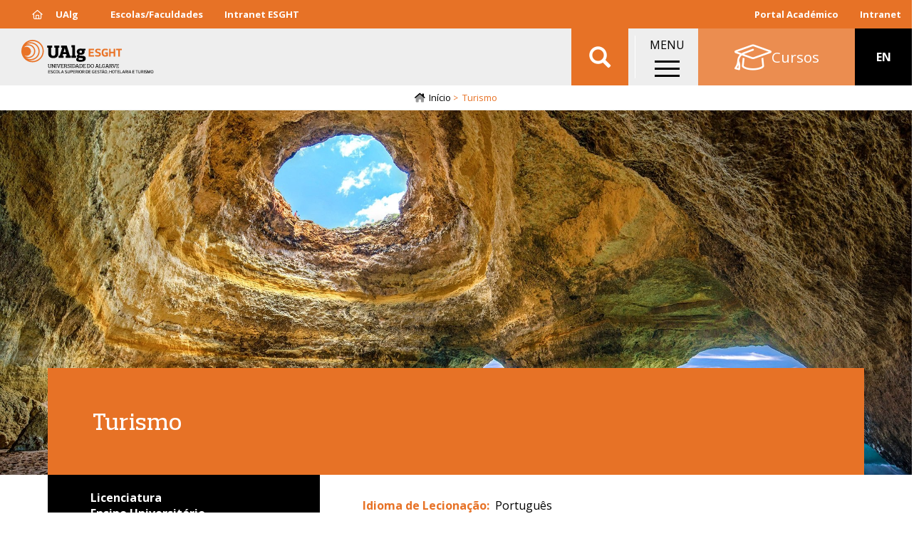

--- FILE ---
content_type: text/html; charset=UTF-8
request_url: https://esght.ualg.pt/curso/1416
body_size: 14242
content:
<!DOCTYPE html>
<html  lang="pt-pt" dir="ltr" prefix="og: https://ogp.me/ns#">
  <head>
    <meta charset="utf-8" />
<noscript><style>form.antibot * :not(.antibot-message) { display: none !important; }</style>
</noscript><meta name="description" content="ObjetivosProporcionar uma formação adequada e indispensável ao processo de modernização do setorResponder às solicitações que a nível internacional se fazem sentir, proporcionando abordagens críticas e inovadoras que facilitem a mobilidade cada vez maior dos profissionais de turismoContribuir para o desenvolvimento da capacidade de inovação do negócio turístico e para a compreensão da necessidade de um desenvolvimento sustentado das atividades turísticasDar a conhecer os conceitos e as características do turismo enquanto área académica e de estudo ap" />
<link rel="canonical" href="https://esght.ualg.pt/curso/1416" />
<meta name="generator" content="Developed by: ADJ 3 Sistemas (geral@adj3.pt)" />
<link rel="icon" href="/sites/default/files/favicon/favicon.ico" />
<link rel="icon" sizes="16x16" href="/sites/default/files/favicon/favicon-16x16.png" />
<link rel="icon" sizes="32x32" href="/sites/default/files/favicon/favicon-32x32.png" />
<link rel="icon" sizes="96x96" href="/sites/default/files/favicon/favicon-96x96.png" />
<link rel="icon" sizes="192x192" href="/sites/default/files/favicon/android-icon-192x192.png" />
<link rel="apple-touch-icon" href="/sites/default/files/favicon/apple-icon-60x60.png" />
<link rel="apple-touch-icon" sizes="72x72" href="/sites/default/files/favicon/apple-icon-72x72.png" />
<link rel="apple-touch-icon" sizes="76x76" href="/sites/default/files/favicon/apple-icon-76x76.png" />
<link rel="apple-touch-icon" sizes="114x114" href="/sites/default/files/favicon/apple-icon-114x114.png" />
<link rel="apple-touch-icon" sizes="120x120" href="/sites/default/files/favicon/apple-icon-120x120.png" />
<link rel="apple-touch-icon" sizes="144x144" href="/sites/default/files/favicon/apple-icon-144x144.png" />
<link rel="apple-touch-icon" sizes="152x152" href="/sites/default/files/favicon/apple-icon-152x152.png" />
<link rel="apple-touch-icon" sizes="180x180" href="/sites/default/files/favicon/apple-icon-180x180.png" />
<meta property="og:site_name" content="Escola Superior de Gestão Hotelaria e Turismo" />
<meta property="og:type" content="website" />
<meta property="og:url" content="https://esght.ualg.pt/curso/1416" />
<meta property="og:title" content="Turismo" />
<meta property="og:description" content="ObjetivosProporcionar uma formação adequada e indispensável ao processo de modernização do setorResponder às solicitações que a nível internacional se fazem sentir, proporcionando abordagens críticas e inovadoras que facilitem a mobilidade cada vez maior dos profissionais de turismoContribuir para o desenvolvimento da capacidade de inovação do negócio turístico e para a compreensão da necessidade de um desenvolvimento sustentado das atividades turísticasDar a conhecer os conceitos e as características do turismo enquanto área académica e de estudo ap" />
<meta property="og:image" content="https://esght.ualg.pt/sites/default/files/styles/redes_sociais_landscape/public/nodes/images/2023-03/portugal-3029665.jpg?itok=vlUjsiuf" />
<meta property="og:image:alt" content="turismo" />
<meta name="Generator" content="Drupal 10 (https://www.drupal.org)" />
<meta name="MobileOptimized" content="width" />
<meta name="HandheldFriendly" content="true" />
<meta name="viewport" content="width=device-width, initial-scale=1.0" />
<link rel="alternate" hreflang="pt-pt" href="https://esght.ualg.pt/curso/1416" />
<link rel="alternate" hreflang="en" href="https://esght.ualg.pt/en/curso/1416" />
<script>window.a2a_config=window.a2a_config||{};a2a_config.callbacks=[];a2a_config.overlays=[];a2a_config.templates={};a2a_config.icon_color = "#eee,black";</script>
<style>.addtoany_share { background-color: #eee !important; padding-right: 0 !important; margin-right: 4px;}
.a2a_svg, .addtoany_share { border-radius: 12px !important; }
.addtoany_share img { vertical-align: top !important; }</style>

    <title>Turismo | Escola Superior de Gestão Hotelaria e Turismo</title>
    <link rel="stylesheet" media="all" href="/sites/default/files/css/css_i_5nptjWyLF7bS9yHhW5ChC34YvglMkYDc5bQyDjwWI.css?delta=0&amp;language=pt-pt&amp;theme=ualg&amp;include=[base64]" />
<link rel="stylesheet" media="all" href="/sites/default/files/css/css_TGZOPGflxybuetZDr_FT916D8qK7gPBv-jLl7CVgpdA.css?delta=1&amp;language=pt-pt&amp;theme=ualg&amp;include=[base64]" />

    <script type="application/json" data-drupal-selector="drupal-settings-json">{"path":{"baseUrl":"\/","pathPrefix":"","currentPath":"node\/228256","currentPathIsAdmin":false,"isFront":false,"currentLanguage":"pt-pt"},"pluralDelimiter":"\u0003","suppressDeprecationErrors":true,"gtm":{"tagId":null,"settings":{"data_layer":"dataLayer","include_classes":false,"allowlist_classes":"","blocklist_classes":"","include_environment":false,"environment_id":"","environment_token":""},"tagIds":["GTM-M6X8SXB"]},"gtag":{"tagId":"UA-37021178-1","consentMode":false,"otherIds":["G-808BF68FJT"],"events":[],"additionalConfigInfo":[]},"ajaxPageState":{"libraries":"[base64]","theme":"ualg","theme_token":null},"ajaxTrustedUrl":{"\/search2":true},"responsive_menu":{"position":"right","theme":"theme-dark","pagedim":"pagedim","modifyViewport":1,"use_bootstrap":0,"breakpoint":"(min-width: 960px)","drag":0},"clientside_validation_jquery":{"validate_all_ajax_forms":2,"force_validate_on_blur":false,"messages":{"required":"Este campo \u00e9 obrigat\u00f3rio.","remote":"Please fix this field.","email":"Por favor, insira um endere\u00e7o de email v\u00e1lido.","url":"Please enter a valid URL.","date":"Please enter a valid date.","dateISO":"Please enter a valid date (ISO).","number":"Please enter a valid number.","digits":"Please enter only digits.","equalTo":"Please enter the same value again.","maxlength":"Please enter no more than {0} characters.","minlength":"Please enter at least {0} characters.","rangelength":"Please enter a value between {0} and {1} characters long.","range":"Please enter a value between {0} and {1}.","max":"Please enter a value less than or equal to {0}.","min":"Please enter a value greater than or equal to {0}.","step":"Please enter a multiple of {0}."}},"bootstrap":{"forms_has_error_value_toggle":1,"popover_enabled":1,"popover_animation":1,"popover_auto_close":1,"popover_container":"body","popover_content":"","popover_delay":"0","popover_html":0,"popover_placement":"right","popover_selector":"","popover_title":"","popover_trigger":"click","tooltip_enabled":1,"tooltip_animation":1,"tooltip_container":"body","tooltip_delay":"0","tooltip_html":0,"tooltip_placement":"auto left","tooltip_selector":"","tooltip_trigger":"hover"},"blazy":{"loadInvisible":false,"offset":100,"saveViewportOffsetDelay":50,"validateDelay":25,"container":"","loader":true,"unblazy":false,"visibleClass":false,"compat":true},"blazyIo":{"disconnect":false,"rootMargin":"0px","threshold":[0,0.25,0.5,0.75,1]},"slick":{"accessibility":true,"adaptiveHeight":false,"autoplay":false,"pauseOnHover":true,"pauseOnDotsHover":false,"pauseOnFocus":true,"autoplaySpeed":3000,"arrows":true,"downArrow":false,"downArrowTarget":"","downArrowOffset":0,"centerMode":false,"centerPadding":"50px","dots":false,"dotsClass":"slick-dots","draggable":true,"fade":false,"focusOnSelect":false,"infinite":true,"initialSlide":0,"lazyLoad":"ondemand","mouseWheel":false,"randomize":false,"rtl":false,"rows":1,"slidesPerRow":1,"slide":"","slidesToShow":1,"slidesToScroll":1,"speed":500,"swipe":true,"swipeToSlide":false,"edgeFriction":0.35,"touchMove":true,"touchThreshold":5,"useCSS":true,"cssEase":"ease","cssEaseBezier":"","cssEaseOverride":"","useTransform":true,"easing":"linear","variableWidth":false,"vertical":false,"verticalSwiping":false,"waitForAnimate":true},"user":{"uid":0,"permissionsHash":"e2b30a6eb43dd2375c780991a303a7c982782a949e3ab2c98247daec969de2ab"}}</script>
<script src="/sites/default/files/js/js_TNFB3E206ddX2fnEfcQif9-cvItrh-VstG8InO6M1zc.js?scope=header&amp;delta=0&amp;language=pt-pt&amp;theme=ualg&amp;include=[base64]"></script>
<script src="/modules/contrib/google_tag/js/gtm.js?t5poy8"></script>
<script src="/modules/contrib/google_tag/js/gtag.js?t5poy8"></script>

  </head>
  <body class="esght-ualg-pt path-node page-node-type-curso has-glyphicons">
    <a href="#main-content" class="visually-hidden focusable skip-link">
      Passar para o conteúdo principal
    </a>
    <noscript><iframe src="https://www.googletagmanager.com/ns.html?id=GTM-M6X8SXB"
                  height="0" width="0" style="display:none;visibility:hidden"></iframe></noscript>

      <div class="dialog-off-canvas-main-canvas" data-off-canvas-main-canvas>
    


<div class="container-fluid-no-gutters top-lr-bar" role="heading">
	<div
		class="row row-no-gutters">
				<div class="col-sm-6 col-xs-10">
												  <div class="region region-header-left">
    <nav role="navigation" aria-labelledby="block-esghtmenutopoesq-menu" id="block-esghtmenutopoesq">
            
  <h2 class="visually-hidden" id="block-esghtmenutopoesq-menu">ESGHT - Menu Topo Esq</h2>
  

        
      <ul class="menu menu--top-left-menu-esght nav">
                      <li class="first">
                                        <a href="https://www.ualg.pt/"><i class="far fa-home" aria-hidden="true"></i> <span class="link-text">UAlg</span></a>
              </li>
                      <li>
                                        <a href="/escolasfaculdades" data-drupal-link-system-path="node/238151">Escolas/Faculdades</a>
              </li>
                      <li class="last">
                                        <a href="https://intraesght.ualg.pt/defextra.asp">Intranet ESGHT</a>
              </li>
        </ul>
  

  </nav>

  </div>

									</div>

				<div class="col-sm-6 col-xs-2">
												  <div class="region region-header-right">
    <nav role="navigation" aria-labelledby="block-menudeutilizador-menu" id="block-menudeutilizador">
            
  <h2 class="visually-hidden" id="block-menudeutilizador-menu">Menu de utilizador</h2>
  

        
      <ul class="menu menu--account nav navbar-nav navbar-right">
                      <li class="first last">
                                        <a href="https://academico.ualg.pt/netpa/page" target="_blank">Portal Académico</a>
              </li>
        </ul>
  

  </nav>
<nav role="navigation" aria-labelledby="block-ualgmenutopodir-menu" id="block-ualgmenutopodir">
            
  <h2 class="visually-hidden" id="block-ualgmenutopodir-menu">UAlg - Menu Topo Dir</h2>
  

        
      <ul class="menu menu--top-right-menu-ualg nav">
                      <li class="first last">
                                        <a href="https://ualgnet.ualg.pt/" target="_blank">Intranet</a>
              </li>
        </ul>
  

  </nav>

  </div>

									</div>
	</div>
</div>

	<div class="container-fluid-no-gutters mainnav-custom Fixed" role="heading">
		  <div class="region region-navigation-custom">
          <a class="logo navbar-btn pull-left" href="/" title="Início" rel="home">
      <img src="/sites/default/files/theme-logos/esght.svg" alt="Início" />
    </a>
      <section id="block-ualgletrasualgemtexto" class="logo-ualg-texto block--type-basic-full block block-block-content block-block-contentd61d2d16-bf60-433d-96ae-88b946c01c71 clearfix">
	
		

	

			<div class="content">
			
			
            <div class="field field--name-body field--type-text-with-summary field--label-hidden field--item"><p><a href="/">UAlg</a></p>
</div>
      
		</div>
	</section>
        <a class="name navbar-brand" href="/" title="Início" rel="home">Escola Superior de Gestão Hotelaria e Turismo</a>
        <p class="navbar-text">ESGHT</p>
  <section class="views-exposed-form bef-exposed-form block block-views block-views-exposed-filter-blockconteudo-search-api-page-2 clearfix" data-drupal-selector="views-exposed-form-conteudo-search-api-page-2" id="block-ualg-formularioexpostoconteudo-search-apipage-2">
	
		

	

			<div class="content">
			
			<form action="/search2" method="get" id="views-exposed-form-conteudo-search-api-page-2" accept-charset="UTF-8">
  <div class="form--inline form-inline clearfix">
  <div class="form-item js-form-item form-type-textfield js-form-type-textfield form-item-s js-form-item-s form-group">
      
  
  
  <input data-drupal-selector="edit-s" class="form-text form-control" data-msg-maxlength="This field field has a maximum length of 128." type="text" id="edit-s" name="s" value="" size="30" maxlength="128" placeholder="Pesquisar" />

  
  
  </div>
<div data-drupal-selector="edit-actions" class="form-actions form-group js-form-wrapper form-wrapper" id="edit-actions"><button data-drupal-selector="edit-submit-conteudo-search-api" class="button js-form-submit form-submit btn-info btn" type="submit" id="edit-submit-conteudo-search-api" value="Aplicar">Aplicar</button></div>

</div>

</form>

		</div>
	</section>
<section id="block-ualgmainmenuwrapper" class="block--type-custom-full block block-block-content block-block-content4b73bf56-0851-421a-ac6a-1b24d7110db5 clearfix">
	
		

	

			<div class="content">
			
			
            <div class="field field--name-body field--type-text-with-summary field--label-hidden field--item"><p>MENU</p></div>
      
		</div>
	</section>
<section id="block-responsivemenumobileicon" class="responsive-menu-toggle-wrapper responsive-menu-toggle block block-responsive-menu block-responsive-menu-toggle clearfix">
	
		

	

			<div class="content">
			
			<a id="toggle-icon" class="toggle responsive-menu-toggle-icon" title="Menu" href="#off-canvas">
  <span class="icon"></span><span class="label">Menu</span>
</a>
		</div>
	</section>
<nav role="navigation" aria-labelledby="block-uoofertaformativa-menu" id="block-uoofertaformativa">
            
  <h2 class="visually-hidden" id="block-uoofertaformativa-menu">UO - Oferta Formativa</h2>
  

        
      <ul class="menu menu--oferta-formativa-menu-uo nav">
                      <li class="first last">
                                        <a href="/cursos" data-drupal-link-system-path="node/238166"><i class="fal fa-graduation-cap fa-2x" aria-hidden="true"></i> <span class="link-text">Cursos</span></a>
              </li>
        </ul>
  

  </nav>
<section class="language-switcher-language-url block block-language block-language-blocklanguage-interface clearfix" id="block-seletordeidioma" role="navigation">
	
		

	

			<div class="content">
			
			<ul class="links"><li hreflang="pt-pt" data-drupal-link-system-path="&lt;front&gt;" class="pt-pt"><span class="language-link is-active">PT</span></li><li hreflang="en" data-drupal-link-system-path="node/228256" class="en"><a href="/en/curso/1416" class="language-link" hreflang="en" data-drupal-link-system-path="node/228256">EN</a></li></ul>
		</div>
	</section>

  </div>

	</div>

<div class="header-spacer"></div>

			  <div class="region region-navigation">
      	
	<ol class="breadcrumb">
		<a class="home-icon" href="/">
			<i class="fad fa-home-lg"></i>
		</a>
					<li >
									<a href="/">Início</a>
							</li>
					<li  class="active">
									Turismo
							</li>
			</ol>


  </div>

	


	<div role="main" class="main-container container-fluid-no-gutters js-quickedit-main-content">
		<div
			class="row">

						
									<section class="col-sm-12">

																			<div class="highlighted">  <div class="region region-highlighted">
    <div data-drupal-messages-fallback class="hidden"></div>

  </div>
</div>
									
								
													<a id="main-content"></a>
					  <div class="region region-content">
      
  
<article class="curso full clearfix">

  
    

  
  <div class="content">
    <div class="clearfix bs-1col">
  
  <div class="bs-region bs-region--main">
    <section class="block block-ctools block-entity-viewnode clearfix">
	
		

	

			<div class="content">
			
			
<article class="curso header clearfix">

  
    

  
  <div class="content">
    <div class="row-no-gutters row bs-1col">
  
  <div class="col-sm-12 bs-region bs-region--main">
    <section class="block block-layout-builder block-field-blocknodecursofield-media-single clearfix">
	
		

	

			<div class="content">
			
			<div class="slick blazy is-b-bg slick--field slick--field-media-single slick--field-media-single---custom unslick slick--optionset--slider-video-ready slick--less" data-blazy=""><div class="slide__content">    <div class="media media--blazy b-lazy b-bg media--slick media--bundle--image-crop media--image is-b-loading" data-src="/sites/default/files/nodes/images/2023-03/portugal-3029665.jpg" data-b-bg="{&quot;2200&quot;:{&quot;src&quot;:&quot;\/sites\/default\/files\/nodes\/images\/2023-03\/portugal-3029665.jpg&quot;,&quot;ratio&quot;:57}}" data-b-token="b-a4d7f4b0386">        </div>
  </div>
</div>

		</div>
	</section>

  </div>
</div>
<div class="container hero-top adj3-bs-2col">
  

  <div class="row bs-region bs-region--inside">
    <div class="col-sm-12 bs-region bs-region--left">
    <section class="block block-layout-builder block-field-blocknodecursotitle clearfix">
	
		

	

			<div class="content">
			
			
  
            <div class="field field--name-title field--type-string field--label-hidden field--item"><h1>Turismo</h1></div>
      
		</div>
	</section>

  </div>
  
    </div>

</div>
<div class="top-bodys adj3-bs-2col">
  

  <div class="row bs-region bs-region--inside">
    <div class="col-xs-12 col-sm-4 bs-region bs-region--left">
    <section class="block block-layout-builder block-field-blocknodecursofield-grau clearfix">
	
		

	

			<div class="content">
			
			
      <div class="field field--name-field-grau field--type-entity-reference field--label-hidden field--items">
              <div class="field--item">Licenciatura</div>
          </div>
  
		</div>
	</section>
<section class="block block-layout-builder block-field-blocknodecursofield-tipo clearfix">
	
		

	

			<div class="content">
			
			
            <div class="field field--name-field-tipo field--type-entity-reference field--label-hidden field--item">Ensino Universitário</div>
      
		</div>
	</section>
<section class="block block-layout-builder block-field-blocknodecursofield-regime-leciona clearfix">
	
		

	

			<div class="content">
			
			
            <div class="field field--name-field-regime-leciona field--type-entity-reference field--label-hidden field--item">Diurno</div>
      
		</div>
	</section>
<section class="block block-layout-builder block-field-blocknodecursofield-modalidade clearfix">
	
		

	

			<div class="content">
			
			
            <div class="field field--name-field-modalidade field--type-entity-reference field--label-hidden field--item">Presencial</div>
      
		</div>
	</section>

  </div>
  
    <div class="col-xs-12 col-sm-8 bs-region bs-region--right">
    <section class="block block-layout-builder block-field-blocknodecursofield-idioma-leciona clearfix">
	
		

	

			<div class="content">
			
			
  <div class="field field--name-field-idioma-leciona field--type-entity-reference field--label-inline">
    <div class="field--label">Idioma de Lecionação</div>
              <div class="field--item">Português</div>
          </div>

		</div>
	</section>
<section class="block block-layout-builder block-field-blocknodecursofield-faculdade clearfix">
	
		

	

			<div class="content">
			
			
  <div class="field field--name-field-faculdade field--type-entity-reference field--label-inline">
    <div class="field--label">Unidade Orgânica</div>
              <div class="field--item">Escola Superior de Gestão, Hotelaria e Turismo</div>
          </div>

		</div>
	</section>
<section class="block block-layout-builder block-field-blocknodecursofield-areatematica clearfix">
	
		

	

			<div class="content">
			
			
  <div class="field field--name-field-areatematica field--type-entity-reference field--label-inline">
    <div class="field--label">Área Temática</div>
          <div class="field--items">
              <div class="field--item">Economia, Gestão e Turismo</div>
              </div>
      </div>

		</div>
	</section>

  </div>
    </div>

</div>
<div class="container clearfix adj3-bs-2col">
  

  <div class="row bs-region bs-region--inside">
    <div class="col-sm-3 bs-region bs-region--left">
    <section class="block block-layout-builder block-field-blocknodecursofield-paragraph-menu clearfix">
	
		

	

			<div class="content">
			
			
      <div>







<div class="paragraph paragraph--type--pp-menu paragraph--view-mode--default paragraph--id--11383">
  <div class="paragraph__column">
        
            <div class="field field--name-field-pp-title field--type-string field--label-hidden field--item"><a href="https://esght.ualg.pt/curso/1416">Apresentação</a>
</div>
      
  </div>
</div>
</div>
      <div>







<div class="paragraph paragraph--type--pp-menu paragraph--view-mode--default paragraph--id--11384">
  <div class="paragraph__column">
        
            <div class="field field--name-field-pp-title field--type-string field--label-hidden field--item"><a href="https://esght.ualg.pt/curso/1416/plano">Plano de Estudos</a>
</div>
      
  </div>
</div>
</div>
      <div>







<div class="paragraph paragraph--type--pp-menu paragraph--view-mode--default paragraph--id--11385">
  <div class="paragraph__column">
        
            <div class="field field--name-field-pp-title field--type-string field--label-hidden field--item"><a href="https://esght.ualg.pt/curso/1416/docentes">Corpo Docente</a>
</div>
      
  </div>
</div>
</div>
      <div>







<div class="paragraph paragraph--type--pp-menu-submenu paragraph--view-mode--default paragraph--id--11393">
  <div class="paragraph__column">
        
            <div class="field field--name-field-pp-title field--type-string field--label-hidden field--item">Candidatos Nacionais</div>
      
      <div>







<div class="paragraph paragraph--type--pp-menu paragraph--view-mode--default paragraph--id--11386">
  <div class="paragraph__column">
        
            <div class="field field--name-field-pp-title field--type-string field--label-hidden field--item"><a href="https://esght.ualg.pt/curso/1416/candidaturas?tipo=concurso-nacional">Concurso Nacional de Acesso</a>
</div>
      
  </div>
</div>
</div>
      <div>







<div class="paragraph paragraph--type--pp-menu paragraph--view-mode--default paragraph--id--11387">
  <div class="paragraph__column">
        
            <div class="field field--name-field-pp-title field--type-string field--label-hidden field--item"><a href="https://esght.ualg.pt/curso/1416/candidaturas?tipo=maiores-de-23-anos">Maiores de 23</a>
</div>
      
  </div>
</div>
</div>
      <div>







<div class="paragraph paragraph--type--pp-menu paragraph--view-mode--default paragraph--id--11388">
  <div class="paragraph__column">
        
            <div class="field field--name-field-pp-title field--type-string field--label-hidden field--item"><a href="https://esght.ualg.pt/curso/1416/candidaturas?tipo=cursos-profissionalizantes">Cursos Profissionalizantes</a>
</div>
      
  </div>
</div>
</div>
      <div>







<div class="paragraph paragraph--type--pp-menu paragraph--view-mode--default paragraph--id--11389">
  <div class="paragraph__column">
        
            <div class="field field--name-field-pp-title field--type-string field--label-hidden field--item"><a href="https://esght.ualg.pt/curso/1416/candidaturas?tipo=concursos-especiais">Concursos Especiais</a>
</div>
      
  </div>
</div>
</div>
      <div>







<div class="paragraph paragraph--type--pp-menu paragraph--view-mode--default paragraph--id--11390">
  <div class="paragraph__column">
        
            <div class="field field--name-field-pp-title field--type-string field--label-hidden field--item"><a href="https://esght.ualg.pt/curso/1416/candidaturas?tipo=mudanca-de-par-instituicao/curso">Mudança de par Instituição/Curso</a>
</div>
      
  </div>
</div>
</div>
      <div>







<div class="paragraph paragraph--type--pp-menu paragraph--view-mode--default paragraph--id--11391">
  <div class="paragraph__column">
        
            <div class="field field--name-field-pp-title field--type-string field--label-hidden field--item"><a href="https://esght.ualg.pt/curso/1416/candidaturas?tipo=reingresso">Reingresso</a>
</div>
      
  </div>
</div>
</div>
      <div>







<div class="paragraph paragraph--type--pp-menu paragraph--view-mode--default paragraph--id--12137">
  <div class="paragraph__column">
        
            <div class="field field--name-field-pp-title field--type-string field--label-hidden field--item"><a href="https://esght.ualg.pt/curso/1416/candidaturas?tipo=provas-diplomados-tesp-e-cet">Provas Diplomados CTeSP e CET</a>
</div>
      
  </div>
</div>
</div>
  
  </div>
</div>
</div>
      <div>







<div class="paragraph paragraph--type--pp-menu-submenu paragraph--view-mode--default paragraph--id--11400">
  <div class="paragraph__column">
        
            <div class="field field--name-field-pp-title field--type-string field--label-hidden field--item">Candidatos Internacionais</div>
      
      <div>







<div class="paragraph paragraph--type--pp-menu paragraph--view-mode--default paragraph--id--11394">
  <div class="paragraph__column">
        
            <div class="field field--name-field-pp-title field--type-string field--label-hidden field--item"><a href="https://esght.ualg.pt/curso/1416/candidaturas?tipo=estudantes-brasil">Brasil</a>
</div>
      
  </div>
</div>
</div>
      <div>







<div class="paragraph paragraph--type--pp-menu paragraph--view-mode--default paragraph--id--11395">
  <div class="paragraph__column">
        
            <div class="field field--name-field-pp-title field--type-string field--label-hidden field--item"><a href="https://esght.ualg.pt/curso/1416/candidaturas?tipo=estudantes-china">China</a>
</div>
      
  </div>
</div>
</div>
      <div>







<div class="paragraph paragraph--type--pp-menu paragraph--view-mode--default paragraph--id--11396">
  <div class="paragraph__column">
        
            <div class="field field--name-field-pp-title field--type-string field--label-hidden field--item"><a href="https://esght.ualg.pt/curso/1416/candidaturas?tipo=estudantes-colombia">Colômbia</a>
</div>
      
  </div>
</div>
</div>
      <div>







<div class="paragraph paragraph--type--pp-menu paragraph--view-mode--default paragraph--id--11397">
  <div class="paragraph__column">
        
            <div class="field field--name-field-pp-title field--type-string field--label-hidden field--item"><a href="https://esght.ualg.pt/curso/1416/candidaturas?tipo=estudantes-equador">Equador</a>
</div>
      
  </div>
</div>
</div>
      <div>







<div class="paragraph paragraph--type--pp-menu paragraph--view-mode--default paragraph--id--11398">
  <div class="paragraph__column">
        
            <div class="field field--name-field-pp-title field--type-string field--label-hidden field--item"><a href="https://esght.ualg.pt/curso/1416/candidaturas?tipo=estudantes-macau">Macau</a>
</div>
      
  </div>
</div>
</div>
      <div>







<div class="paragraph paragraph--type--pp-menu paragraph--view-mode--default paragraph--id--11399">
  <div class="paragraph__column">
        
            <div class="field field--name-field-pp-title field--type-string field--label-hidden field--item"><a href="https://esght.ualg.pt/curso/1416/candidaturas?tipo=outros-paises">Outros Países</a>
</div>
      
  </div>
</div>
</div>
  
  </div>
</div>
</div>
      <div>







<div class="paragraph paragraph--type--pp-menu paragraph--view-mode--default paragraph--id--11401">
  <div class="paragraph__column">
        
            <div class="field field--name-field-pp-title field--type-string field--label-hidden field--item"><a href="https://esght.ualg.pt/curso/1416/avaliacao">Avaliação/Acreditação</a>
</div>
      
  </div>
</div>
</div>
  
		</div>
	</section>

  </div>
  
    <div class="col-sm-9 bs-region bs-region--right">
    <section class="block--type-custom-full block block-block-content block-block-content025f5ade-d066-4496-904c-f6ef8a65fecb clearfix">
	
		

	

			<div class="content">
			
			
            <div class="field field--name-body field--type-text-with-summary field--label-hidden field--item">&nbsp;</div>
      
		</div>
	</section>

  </div>
    </div>

</div>

  </div>

</article>

		</div>
	</section>

  </div>
</div>
<div class="container clearfix adj3-bs-2col">
  

  <div class="row bs-region bs-region--inside">
    <div class="col-sm-3 bs-region bs-region--left">
    <section class="block--type-custom-full block block-block-content block-block-content025f5ade-d066-4496-904c-f6ef8a65fecb clearfix">
	
		

	

			<div class="content">
			
			
            <div class="field field--name-body field--type-text-with-summary field--label-hidden field--item">&nbsp;</div>
      
		</div>
	</section>

  </div>
  
    <div class="col-sm-9 bs-region bs-region--right">
    <section class="block block-layout-builder block-field-blocknodecursobody clearfix">
	
		

	

			<div class="content">
			
			
  <div class="field field--name-body field--type-text-with-summary field--label-above">
    <div class="h2 field--label">Apresentação</div>
              <div class="field--item"></div>
          </div>

		</div>
	</section>
<section class="block block-layout-builder block-field-blocknodecursobody clearfix">
	
		

	

			<div class="content">
			
			
            <div class="field field--name-body field--type-text-with-summary field--label-hidden field--item"><h3>Objetivos</h3><ul><li>Proporcionar uma formação adequada e indispensável ao processo de modernização do setor</li><li>Responder às solicitações que a nível internacional se fazem sentir, proporcionando abordagens críticas e inovadoras que facilitem a mobilidade cada vez maior dos profissionais de turismo</li><li>Contribuir para o desenvolvimento da capacidade de inovação do negócio turístico e para a compreensão da necessidade de um desenvolvimento sustentado das atividades turísticas</li><li>Dar a conhecer os conceitos e as características do turismo enquanto área académica e de estudo aplicado</li><li>Contribuir para um maior conhecimento do turismo nas comunidades recetoras (perceções; impactes sociais, culturais, económicos e ambientais; políticas e planeamento)</li><li>Conhecer as políticas comunitárias de desenvolvimento do turismo</li><li>Criar competências teórico-práticas durante o 1.º ciclo que permitam o acesso a especializações ao nível dos ciclos seguintes (2.º e 3.º ciclos)</li></ul><p>Os estudantes deste curso têm, também, a oportunidade de realizar estágios extracurriculares, que lhes permitem ter os primeiros contactos com o mundo empresarial e testarem a sua orientação vocacional. Este modelo de estágio pode ser efetuado desde o primeiro ano, tem uma duração mínima de quatro semanas e figura no certificado do estudante como uma unidade curricular extracurricular. O estudante pode realizar um estágio extracurricular em todos os anos da licenciatura e é também acompanhado por um orientador obtendo avaliação qualitativa por parte da entidade e da ESGHT.</p><h3>Legislação Aplicável</h3><p>Alterado em 2020 (<a href="https://dre.pt/web/guest/pesquisa/-/search/137125511/details/normal?q=Aviso+10013%2F2020" target="_blank">Aviso 10013/2020, DR, 2ª s , n.º 128 de&nbsp; 3 de julho</a>)</p></div>
      
		</div>
	</section>

  </div>
    </div>

</div>


<section  class="brochura-stripe container-fluid-no-gutters">
			<div  class="row bs-region bs-region--bottom">
			<div class="container">
				<div class="dummy col-xs-12 col-sm-3"></div>
				<div class="info-wrapper col-xs-12 col-sm-5">
					<section class="block block-layout-builder block-field-blocknodecursofield-descricao clearfix">
	
		

	

			<div class="content">
			
			
            <div class="field field--name-field-descricao field--type-string-long field--label-hidden field--item">A candidatura ao ensino superior público é feita anualmente através de concurso nacional e/ou concursos especiais.</div>
      
		</div>
	</section>

				</div>
				<div class="dummy col-xs-12 col-sm-4"></div>
			</div>
		</div>
		<div  class="row bs-region bs-region--top">
					<div class="dummy col-xs-12 col-sm-8"></div>
			<div class="col-xs-12 col-sm-4">
				<section class="block block-layout-builder block-field-blocknodecursofield-media-base clearfix">
	
		

	

			<div class="content">
			
			
            <div class="blazy is-b-bg blazy--field blazy--field-media-base blazy--field-media-base---custom field field--name-field-media-base field--type-entity-reference field--label-hidden field--item" data-blazy="">    <div class="media media--blazy b-lazy b-bg media--bundle--image media--image is-b-loading" data-src="/sites/default/files/nodes/images/2020-09/esght_14.jpg" data-b-bg="{&quot;2048&quot;:{&quot;src&quot;:&quot;\/sites\/default\/files\/nodes\/images\/2020-09\/esght_14.jpg&quot;,&quot;ratio&quot;:56.25}}" data-b-token="b-9cd522e961d">        </div>
  </div>
      
		</div>
	</section>

			</div>
			</div>
</section>
<div class="container adj3-bs-1col">
  

  <div class="row bs-region bs-region--inside">
      <div class="col-sm-12 bs-region bs-region--main">
        <section class="block block-layout-builder block-field-blocknodecursofield-media-video clearfix">
	
		

	

			<div class="content">
			
			
            <div class="field field--name-field-media-video field--type-entity-reference field--label-hidden field--item"><div>
  
  
            <div class="field field--name-field-media-oembed-video field--type-string field--label-hidden field--item"><iframe src="https://esght.ualg.pt/media/oembed?url=https%3A//youtu.be/YUcU_3Ls3tk&amp;max_width=1280&amp;max_height=720&amp;hash=oqqTUovfy0kwi4bJ-jSslnc9Lie9Cypq0LgaHatx3_M" width="1280" height="720" class="media-oembed-content" loading="eager" title="Licenciatura em Turismo - Dias Abertos Online 2021"></iframe>
</div>
      
</div>
</div>
      
		</div>
	</section>

    </div>
    </div>

</div>
<div class="container adj3-bs-2col">
  

  <div class="row bs-region bs-region--inside">
    <div class="col-sm-3 bs-region bs-region--left">
    <section class="block--type-custom-full block block-block-content block-block-content025f5ade-d066-4496-904c-f6ef8a65fecb clearfix">
	
		

	

			<div class="content">
			
			
            <div class="field field--name-body field--type-text-with-summary field--label-hidden field--item">&nbsp;</div>
      
		</div>
	</section>

  </div>
  
    <div class="col-sm-9 bs-region bs-region--right">
    <section class="block block-layout-builder block-field-blocknodecursofield-saidas clearfix">
	
		

	

			<div class="content">
			
			
  <div class="field field--name-field-saidas field--type-text-long field--label-above">
    <div class="h3 field--label">Saídas Profissionais</div>
              <div class="field--item"><ul><li>Técnico superior de turismo</li><li>Técnico de turismo de agência de viagens, operadores turísticos e transportes</li><li>Diretor de marketing e operações</li><li>Diretor de promoção do destino/local&nbsp;</li><li>Responsável pelo planeamento turístico</li><li>Gestor de destino turístico</li><li>Consultor júnior em turismo</li></ul><p><strong>Principais empregadores:</strong></p><ul><li>Agência de viagens</li><li>Operador turístico e de transportes</li><li>Entidades regionais de turismo</li><li>Autarquias e associações de municípios</li><li>Associações de desenvolvimento regional/local</li><li>Empresas de alojamento</li><li>Outras empresas turísticas (organização de eventos, animação turística)</li></ul></div>
          </div>

		</div>
	</section>
<section class="block block-layout-builder block-field-blocknodecursofield-links clearfix">
	
		

	

			<div class="content">
			
			
  <div class="field field--name-field-links field--type-link field--label-above">
    <div class="h3 field--label">Ligações</div>
          <div class="field--items">
              <div class="field--item"><a href="http://infocursos.mec.pt/dges.asp?code=3082&amp;codc=9254">Dados e estatísticas oficiais do curso</a></div>
              </div>
      </div>

		</div>
	</section>

  </div>
    </div>

</div>
<div class="row bs-1col">
  
  <div class="col-sm-12 bs-region bs-region--main">
    
  </div>
</div>
<div class="clearfix bs-1col">
  
  <div class="bs-region bs-region--main">
    <section class="block block-ctools block-entity-viewnode clearfix">
	
		

	

			<div class="content">
			
			
<article class="curso footer clearfix">

  
    

  
  <div class="content">
    

					
							




<div class="container adj3-3col-bottom-info bottom-info">
	
	<div class="row bs-region bs-region--inside">
					<div class="col-sm-3 bs-region bs-region--left">
				<section class="block--type-custom-full block block-block-content block-block-content025f5ade-d066-4496-904c-f6ef8a65fecb clearfix">
	
		

	

			<div class="content">
			
			
            <div class="field field--name-body field--type-text-with-summary field--label-hidden field--item">&nbsp;</div>
      
		</div>
	</section>

			</div>
							<div class="col-xs-12 col-sm-6 bs-region bs-region--middle contacts">
				<section class="block block-layout-builder block-field-blocknodecursofield-contactos clearfix">
	
		

	

			<div class="content">
			
			
            <div class="field field--name-field-contactos field--type-text-long field--label-hidden field--item"><p>Escola Superior de Gestão, Hotelaria e Turismo<br>Campus da Penha, 8005-139 Faro&nbsp;<br>Telefone: +351 289 800 136 / 100<br>Email Diretor de Curso:&nbsp;<a href="mailto:esghtdirtfd@ualg.pt">esghtdirtfd@ualg.pt</a></p></div>
      
		</div>
	</section>

			</div>
							<div class="col-xs-12 col-sm-3 bs-region bs-region--right schedules">
				<section class="block block-layout-builder block-field-blocknodecursofield-horario clearfix">
	
		

	

			<div class="content">
			
			
            <div class="field field--name-field-horario field--type-text-long field--label-hidden field--item"><p><strong>Diretor(a)</strong></p></div>
      
		</div>
	</section>
<section class="block block-layout-builder block-field-blocknodecursofield-docentes clearfix">
	
		

	

			<div class="content">
			
			
      <div class="field field--name-field-docentes field--type-entity-reference field--label-hidden field--items">
              <div class="field--item">

<article class="user nome">
	
            <div class="field field--name-field-nome field--type-string field--label-hidden field--item"><a href="/bio/calmeida" hreflang="pt-pt">Cláudia Margarida Brito Ribeiro de Almeida</a></div>
      </article>
</div>
          </div>
  
		</div>
	</section>

			</div>
			</div>
</div>

  </div>

</article>

		</div>
	</section>

  </div>
</div>

  </div>

</article>


  </div>

							</section>

								</div>
	</div>

			<div class="footer-pre" role="contentinfo">
			<div class="footer-pre-inside container">
				  <div class="region region-footer-pre">
    <nav role="navigation" aria-labelledby="block-esghtmenuprincipal-2-menu" id="block-esghtmenuprincipal-2">
            
  <h2 class="visually-hidden" id="block-esghtmenuprincipal-2-menu">ESGHT - Menu Principal</h2>
  

        
      <ul class="menu menu--main-menu-esght nav">
                      <li class="expanded dropdown first">
                                                                    <a href="/" class="dropdown-toggle" data-toggle="dropdown" data-drupal-link-system-path="&lt;front&gt;">Cursos <span class="caret"></span></a>
                        <ul class="dropdown-menu">
                      <li class="first">
                                        <a href="/licenciaturas" data-drupal-link-system-path="node/238132">Licenciaturas</a>
              </li>
                      <li>
                                        <a href="/pos-graduacoes" data-drupal-link-system-path="node/235582">Pós-Graduações</a>
              </li>
                      <li>
                                        <a href="/mestrados" data-drupal-link-system-path="node/238133">Mestrados</a>
              </li>
                      <li>
                                        <a href="/cursos-tecnicos-superiores-profissionais-ctesp-0" data-drupal-link-system-path="node/235477">CTeSP</a>
              </li>
                      <li>
                                        <a href="/formacao-livre" data-drupal-link-system-path="node/235583">Formação Livre</a>
              </li>
                      <li class="menu-firstchild last">
                                        <a href="/cursos-livres-de-linguas">Cursos de Línguas</a>
              </li>
        </ul>
  
              </li>
                      <li class="expanded dropdown">
                                                                    <a href="/" class="dropdown-toggle" data-toggle="dropdown" data-drupal-link-system-path="&lt;front&gt;">Estudante <span class="caret"></span></a>
                        <ul class="dropdown-menu">
                      <li class="first">
                                        <a href="/porque-estudar-connosco" data-drupal-link-system-path="node/300">Porquê Estudar Connosco?</a>
              </li>
                      <li>
                                        <a href="/calendario-escolar-esght" data-drupal-link-system-path="node/243638">Calendário Escolar</a>
              </li>
                      <li>
                                        <a href="/biblioteca" data-drupal-link-system-path="node/181">Biblioteca</a>
              </li>
                      <li>
                                        <a href="/suporte-informatico" data-drupal-link-system-path="node/155">Apoio Informático</a>
              </li>
                      <li>
                                        <a href="/viver" data-drupal-link-system-path="node/5">Viver na UALG</a>
              </li>
                      <li class="last">
                                        <a href="https://jobboard.universia.net/empregoualgpt">Portal de Emprego</a>
              </li>
        </ul>
  
              </li>
                      <li class="expanded dropdown">
                                                                    <a href="/" class="dropdown-toggle" data-toggle="dropdown" data-drupal-link-system-path="&lt;front&gt;">Investigação <span class="caret"></span></a>
                        <ul class="dropdown-menu">
                      <li class="first">
                                        <a href="/unidades-de-investigacao-3" data-drupal-link-system-path="node/238162">Unidades de Investigação</a>
              </li>
                      <li>
                                        <a href="/projetos-de-investigacao-0" data-drupal-link-system-path="node/221">Projetos de investigação</a>
              </li>
                      <li>
                                        <a href="/bolsas-de-investigacao" data-drupal-link-system-path="node/238683">Emprego Científico</a>
              </li>
                      <li>
                                        <a href="/unidade-de-apoio-investigacao-uaic" data-drupal-link-system-path="node/104">Unidade de Apoio à Investigação</a>
              </li>
                      <li class="last">
                                        <a href="/projetos-erasmus" data-drupal-link-system-path="node/239188">Projetos Erasmus +</a>
              </li>
        </ul>
  
              </li>
                      <li class="expanded dropdown">
                                                                    <a href="/" class="dropdown-toggle" data-toggle="dropdown" data-drupal-link-system-path="&lt;front&gt;">Internacional <span class="caret"></span></a>
                        <ul class="dropdown-menu">
                      <li class="first">
                                        <a href="/mobilidade" data-drupal-link-system-path="node/303">Mobilidade IN</a>
              </li>
                      <li>
                                        <a href="/mobilidade-out" data-drupal-link-system-path="node/304">Mobilidade OUT</a>
              </li>
                      <li>
                                        <a href="/apoio-mobilidade" data-drupal-link-system-path="node/305">Apoio à Mobilidade</a>
              </li>
                      <li>
                                        <a href="/programas-internacionais" data-drupal-link-system-path="node/239666">Programas Internacionais</a>
              </li>
                      <li class="last">
                                        <a href="/universidade-europeia-dos-mares" data-drupal-link-system-path="node/386130">Universidade Europeia dos Mares</a>
              </li>
        </ul>
  
              </li>
                      <li class="expanded dropdown last">
                                                                    <a href="/" class="dropdown-toggle" data-toggle="dropdown" data-drupal-link-system-path="&lt;front&gt;">Escola <span class="caret"></span></a>
                        <ul class="dropdown-menu">
                      <li class="first">
                                        <a href="/apresentacao" data-drupal-link-system-path="node/306">Apresentação</a>
              </li>
                      <li>
                                        <a href="/organizacao" data-drupal-link-system-path="node/307">Organização</a>
              </li>
                      <li>
                                        <a href="/documentos" data-drupal-link-system-path="node/308">Documentos</a>
              </li>
                      <li>
                                        <a href="/docentes" data-drupal-link-system-path="node/324094">Corpo Docente</a>
              </li>
                      <li>
                                        <a href="/servicos-10" data-drupal-link-system-path="node/386281">Serviços</a>
              </li>
                      <li>
                                        <a href="/qualidade" data-drupal-link-system-path="node/193">Qualidade</a>
              </li>
                      <li class="last">
                                        <a href="/localizacao-e-contactos" data-drupal-link-system-path="node/313">Localização e Contactos</a>
              </li>
        </ul>
  
              </li>
        </ul>
  

  </nav>

  </div>

			</div>
		</div>
	
			<footer class="footer" role="contentinfo">
			<div class="footer-inside container">
				  <div class="region region-footer">
    <section id="block-contactos" class="col-sm-3 block--type-basic-full block block-block-content block-block-contentd0e2ee6f-1e6f-4091-8dcf-6cb37c93dfe0 clearfix">
	
			<h2 class="block-title">Contactos</h2>
		

	

			<div class="content">
			
			
            <div class="field field--name-body field--type-text-with-summary field--label-hidden field--item"><p><i class="fa-solid fa-mailbox fa-fw fa-sm">&nbsp;</i><span class="fontawesome-icon-inline">&nbsp;</span>&nbsp;<em>Campus </em>da Penha, 8005-139 Faro<br><i class="fa-solid fa-phone-alt fa-fw fa-sm">&nbsp;</i><span class="fontawesome-icon-inline">&nbsp;</span>&nbsp;289 800100/900<br><i class="fa-solid fa-envelope fa-fw fa-sm">&nbsp;</i><span class="fontawesome-icon-inline">&nbsp; </span><a href="mailto:info@ualg.pt">info@ualg.pt</a><br><i class="fa-solid fa-home fa-sm">&nbsp;</i>&nbsp; <a href="https://www.ualg.pt">www.ualg.pt</a></p></div>
      
		</div>
	</section>
<section id="block-comochegar" class="col-sm-3 block--type-basic-full block block-block-content block-block-content829e3c94-e8b0-4149-a584-51339e6cc13e clearfix">
	
			<h2 class="block-title">Como chegar</h2>
		

	

			<div class="content">
			
			
            <div class="field field--name-body field--type-text-with-summary field--label-hidden field--item"><p><span class="fontawesome-icon-inline"><i class="fas fa-map-marker-alt fa-sm fa-fw"></i>&nbsp;</span>&nbsp;<a data-entity-substitution="canonical" data-entity-type="node" data-entity-uuid="7906f234-95d2-421d-9b96-a924c6de0e84" href="/sobre-os-campi" title="Sobre os Campi">Localização</a><br>
<span class="fontawesome-icon-inline"><i class="fas fa-map fa-sm fa-fw"></i>&nbsp;</span>&nbsp;<a data-entity-substitution="canonical" data-entity-type="node" data-entity-uuid="72f28955-40ad-421f-b44e-f96638a50d73" href="/mapas-dos-campi" title="Mapa dos Campi">Mapas dos Campi</a></p>
</div>
      
		</div>
	</section>
<section id="block-socialmedialinks" class="col-sm-3 block-social-media-links block block-social-media-links-block clearfix">
	
			<h2 class="block-title">Segue-nos</h2>
		

	

			<div class="content">
			
			

<ul class="social-media-links--platforms platforms inline horizontal">
      <li>
      <a class="social-media-link-icon--instagram" href="https://www.instagram.com/ualg_universidadedoalgarve"  >
        <span class='fab fa-instagram fa-2x'></span>
      </a>

          </li>
      <li>
      <a class="social-media-link-icon--youtube" href="https://www.youtube.com/user/universidadealgarve"  >
        <span class='fab fa-youtube fa-2x'></span>
      </a>

          </li>
      <li>
      <a class="social-media-link-icon--facebook" href="https://www.facebook.com/universidade.algarve"  >
        <span class='fab fa-facebook fa-2x'></span>
      </a>

          </li>
      <li>
      <a class="social-media-link-icon--twitter" href="https://x.com/ualg"  >
        <span class='fab fa-x-twitter fa-2x'></span>
      </a>

          </li>
      <li>
      <a class="social-media-link-icon--linkedin" href="https://www.linkedin.com/school/universidade-do-algarve/"  >
        <span class='fab fa-linkedin fa-2x'></span>
      </a>

          </li>
  </ul>

		</div>
	</section>
<section id="block-ouveonline" class="col-sm-3 block--type-basic-full block block-block-content block-block-content5af873b6-c249-4881-a628-d914d24fdf01 clearfix">
	
			<h2 class="block-title">Ouve Online</h2>
		

	

			<div class="content">
			
			
            <div class="field field--name-body field--type-text-with-summary field--label-hidden field--item"><p><a href="https://www.rua.pt/"><img alt="Logo RUA" data-entity-type="file" data-entity-uuid="43474596-8836-48d4-86e2-bd637ee65a8b" src="/sites/default/files/inline-images/rua_logo.png" width="152" height="75" loading="lazy"></a></p>
</div>
      
		</div>
	</section>

  </div>

			</div>
		</footer>
	
			<div class="footer-pos" role="contentinfo">
			<div class="footer-pos-inside container">
				  <div class="region region-footer-pos">
    <nav role="navigation" aria-labelledby="block-ualgmenurodapeesq-menu" id="block-ualgmenurodapeesq">
            
  <h2 class="visually-hidden" id="block-ualgmenurodapeesq-menu">UAlg - Menu Rodapé Esq</h2>
  

        
      <ul class="menu menu--footer-left-menu-ualg nav">
                      <li class="first">
                                        <a href="https://ualg.wiretrust.pt" target="_blank" title="Canal de Denúncias">Canal de Denúncias</a>
              </li>
                      <li class="last">
                                        <a href="/acessibilidade" data-drupal-link-system-path="node/386588">Acessibilidade</a>
              </li>
        </ul>
  

  </nav>
<section id="block-feedback" class="block--type-basic-full block block-block-content block-block-contentc897012c-61a3-43bb-beff-6180c45c1487 clearfix">
	
		

	

			<div class="content">
			
			
            <div class="field field--name-body field--type-text-with-summary field--label-hidden field--item"><p>Qual o nível de satisfação com a experiência de utilização do novo ualg.pt?</p>

<p><a class="btn btn-default btn-lg" href="form/formulario-de-feedback-novo-port" target="_blank"><span class="text">Responder</span></a></p>
</div>
      
		</div>
	</section>
<section id="block-ualgcopyright" class="block--type-basic-full block block-block-content block-block-content066aeb91-6ed6-4418-a4dc-7a40e994bacb clearfix">
	
		

	

			<div class="content">
			
			
            <div class="field field--name-body field--type-text-with-summary field--label-hidden field--item"><p>Universidade do Algarve&nbsp;© 1994 - 2025&nbsp; &nbsp; &nbsp; &nbsp; &nbsp;&nbsp;<a href="https://sea-eu.org/" target="_blank" data-entity-type data-entity-uuid data-entity-substitution aria-label rel=" noopener" title><img src="/sites/default/files/inline-images/seaeulogo-s.png" data-entity-uuid="262d6be0-ce3d-4be9-9f90-e9c3bd48781e" data-entity-type="file" alt="sea-eu" width="153" height="40" loading="lazy"></a> &nbsp;<img src="/sites/default/files/inline-images/cgd_1_0.png" data-entity-uuid="c7850d31-c8e4-4b5b-b3bd-37d42168c507" data-entity-type="file" alt="cgd" width="49" height="40" loading="lazy"> <img src="/sites/default/files/inline-images/ue_0_1.png" data-entity-uuid="ddb32326-16ac-4871-a436-d2182584746e" data-entity-type="file" alt="ue" width="90" height="40" loading="lazy"></p></div>
      
		</div>
	</section>

  </div>

			</div>
		</div>
	
			<div class="helpers">
			  <div class="region region-helpers">
    <nav role="navigation" aria-labelledby="block-esghtmenuprincipal-menu" id="block-esghtmenuprincipal" class="hidden main-menu-source">
            
  <h2 class="visually-hidden" id="block-esghtmenuprincipal-menu">ESGHT - Menu Principal</h2>
  

        
      <ul class="menu menu--main-menu-esght nav">
                      <li class="expanded dropdown first">
                                                                    <a href="/" class="dropdown-toggle" data-toggle="dropdown" data-drupal-link-system-path="&lt;front&gt;">Cursos <span class="caret"></span></a>
                        <ul class="dropdown-menu">
                      <li class="first">
                                        <a href="/licenciaturas" data-drupal-link-system-path="node/238132">Licenciaturas</a>
              </li>
                      <li>
                                        <a href="/pos-graduacoes" data-drupal-link-system-path="node/235582">Pós-Graduações</a>
              </li>
                      <li>
                                        <a href="/mestrados" data-drupal-link-system-path="node/238133">Mestrados</a>
              </li>
                      <li>
                                        <a href="/cursos-tecnicos-superiores-profissionais-ctesp-0" data-drupal-link-system-path="node/235477">CTeSP</a>
              </li>
                      <li>
                                        <a href="/formacao-livre" data-drupal-link-system-path="node/235583">Formação Livre</a>
              </li>
                      <li class="menu-firstchild expanded dropdown last">
                                        <a href="/cursos-livres-de-linguas">Cursos de Línguas</a>
                        <ul class="dropdown-menu">
                      <li class="first">
                                        <a href="/cursos-livres-de-linguas" data-drupal-link-system-path="node/238984">Cursos Livres de Línguas</a>
              </li>
                      <li>
                                        <a href="/exames-caple" data-drupal-link-system-path="node/241">Exames CAPLE</a>
              </li>
                      <li>
                                        <a href="/exames-ielts-e-aptis" data-drupal-link-system-path="node/242">Exames IELTS</a>
              </li>
                      <li class="last">
                                        <a href="/centro-de-linguas" data-drupal-link-system-path="node/252">Sobre o Centro de Línguas</a>
              </li>
        </ul>
  
              </li>
        </ul>
  
              </li>
                      <li class="expanded dropdown">
                                                                    <a href="/" class="dropdown-toggle" data-toggle="dropdown" data-drupal-link-system-path="&lt;front&gt;">Estudante <span class="caret"></span></a>
                        <ul class="dropdown-menu">
                      <li class="first">
                                        <a href="/porque-estudar-connosco" data-drupal-link-system-path="node/300">Porquê Estudar Connosco?</a>
              </li>
                      <li>
                                        <a href="/calendario-escolar-esght" data-drupal-link-system-path="node/243638">Calendário Escolar</a>
              </li>
                      <li>
                                        <a href="/biblioteca" data-drupal-link-system-path="node/181">Biblioteca</a>
              </li>
                      <li>
                                        <a href="/suporte-informatico" data-drupal-link-system-path="node/155">Apoio Informático</a>
              </li>
                      <li>
                                        <a href="/viver" data-drupal-link-system-path="node/5">Viver na UALG</a>
              </li>
                      <li class="last">
                                        <a href="https://jobboard.universia.net/empregoualgpt">Portal de Emprego</a>
              </li>
        </ul>
  
              </li>
                      <li class="expanded dropdown">
                                                                    <a href="/" class="dropdown-toggle" data-toggle="dropdown" data-drupal-link-system-path="&lt;front&gt;">Investigação <span class="caret"></span></a>
                        <ul class="dropdown-menu">
                      <li class="first">
                                        <a href="/unidades-de-investigacao-3" data-drupal-link-system-path="node/238162">Unidades de Investigação</a>
              </li>
                      <li>
                                        <a href="/projetos-de-investigacao-0" data-drupal-link-system-path="node/221">Projetos de investigação</a>
              </li>
                      <li>
                                        <a href="/bolsas-de-investigacao" data-drupal-link-system-path="node/238683">Emprego Científico</a>
              </li>
                      <li>
                                        <a href="/unidade-de-apoio-investigacao-uaic" data-drupal-link-system-path="node/104">Unidade de Apoio à Investigação</a>
              </li>
                      <li class="last">
                                        <a href="/projetos-erasmus" data-drupal-link-system-path="node/239188">Projetos Erasmus +</a>
              </li>
        </ul>
  
              </li>
                      <li class="expanded dropdown">
                                                                    <a href="/" class="dropdown-toggle" data-toggle="dropdown" data-drupal-link-system-path="&lt;front&gt;">Internacional <span class="caret"></span></a>
                        <ul class="dropdown-menu">
                      <li class="first">
                                        <a href="/mobilidade" data-drupal-link-system-path="node/303">Mobilidade IN</a>
              </li>
                      <li>
                                        <a href="/mobilidade-out" data-drupal-link-system-path="node/304">Mobilidade OUT</a>
              </li>
                      <li>
                                        <a href="/apoio-mobilidade" data-drupal-link-system-path="node/305">Apoio à Mobilidade</a>
              </li>
                      <li>
                                        <a href="/programas-internacionais" data-drupal-link-system-path="node/239666">Programas Internacionais</a>
              </li>
                      <li class="last">
                                        <a href="/universidade-europeia-dos-mares" data-drupal-link-system-path="node/386130">Universidade Europeia dos Mares</a>
              </li>
        </ul>
  
              </li>
                      <li class="expanded dropdown last">
                                                                    <a href="/" class="dropdown-toggle" data-toggle="dropdown" data-drupal-link-system-path="&lt;front&gt;">Escola <span class="caret"></span></a>
                        <ul class="dropdown-menu">
                      <li class="first">
                                        <a href="/apresentacao" data-drupal-link-system-path="node/306">Apresentação</a>
              </li>
                      <li>
                                        <a href="/organizacao" data-drupal-link-system-path="node/307">Organização</a>
              </li>
                      <li class="expanded dropdown">
                                        <a href="/documentos" data-drupal-link-system-path="node/308">Documentos</a>
                        <ul class="dropdown-menu">
                      <li class="first">
                                        <a href="/estatutos-e-regulamentos-8" data-drupal-link-system-path="node/313362">Estatutos e Regulamentos</a>
              </li>
                      <li>
                                        <a href="/relatorios-e-planos-de-atividades-esght" data-drupal-link-system-path="node/313363">Relatórios e Planos de Atividades</a>
              </li>
                      <li class="last">
                                        <a href="https://www.ualg.pt/documentos-ualg">Documentos UAlg</a>
              </li>
        </ul>
  
              </li>
                      <li>
                                        <a href="/docentes" data-drupal-link-system-path="node/324094">Corpo Docente</a>
              </li>
                      <li>
                                        <a href="/servicos-10" data-drupal-link-system-path="node/386281">Serviços</a>
              </li>
                      <li>
                                        <a href="/qualidade" data-drupal-link-system-path="node/193">Qualidade</a>
              </li>
                      <li class="last">
                                        <a href="/localizacao-e-contactos" data-drupal-link-system-path="node/313">Localização e Contactos</a>
              </li>
        </ul>
  
              </li>
        </ul>
  

  </nav>

  </div>

		</div>
	
  </div>

    <div class="off-canvas-wrapper"><div id="off-canvas">
							<ul>
												<li class="menu-item--aec09078-ff32-43e7-901b-a67da3ca1d53 menu-name--main-menu-esght">

													<a href="/" data-drupal-link-system-path="&lt;front&gt;">Cursos</a>
						
																					<ul>
													<li class="menu-item--_f15aa13-d43f-4967-87fc-05df33e5912a menu-name--main-menu-esght">

													<a href="/licenciaturas" data-drupal-link-system-path="node/238132">Licenciaturas</a>
						
											</li>
									<li class="menu-item--_90c8050-05b1-4b3d-a3b2-d3186a9daaa5 menu-name--main-menu-esght">

													<a href="/pos-graduacoes" data-drupal-link-system-path="node/235582">Pós-Graduações</a>
						
											</li>
									<li class="menu-item--_12ce2ec-34c7-4e21-a39a-e8245dff20dc menu-name--main-menu-esght">

													<a href="/mestrados" data-drupal-link-system-path="node/238133">Mestrados</a>
						
											</li>
									<li class="menu-item--f562c533-055d-49c3-8cf4-29e14357362c menu-name--main-menu-esght">

													<a href="/cursos-tecnicos-superiores-profissionais-ctesp-0" data-drupal-link-system-path="node/235477">CTeSP</a>
						
											</li>
									<li class="menu-item--_598af33-e9fc-4300-93cb-2632572af585 menu-name--main-menu-esght">

													<a href="/formacao-livre" data-drupal-link-system-path="node/235583">Formação Livre</a>
						
											</li>
									<li class="menu-item--eec276c9-4e72-47bd-8d6d-7cc1ee204a81 menu-name--main-menu-esght">

													<span>Cursos de Línguas</span>
						
																					<ul>
													<li class="menu-item--_f11b585-be3e-49b3-bd31-fcb76fac4cc8 menu-name--main-menu-esght">

													<a href="/cursos-livres-de-linguas" data-drupal-link-system-path="node/238984">Cursos Livres de Línguas</a>
						
											</li>
									<li class="menu-item--_8beabb9-b954-4a55-87bb-f5e8096fdfe9 menu-name--main-menu-esght">

													<a href="/exames-caple" data-drupal-link-system-path="node/241">Exames CAPLE</a>
						
											</li>
									<li class="menu-item--_4620162-e947-4ded-b1fe-6556f1072eee menu-name--main-menu-esght">

													<a href="/exames-ielts-e-aptis" data-drupal-link-system-path="node/242">Exames IELTS</a>
						
											</li>
									<li class="menu-item--_5487b13-08db-460f-bcc9-9e9fc1bdb1a1 menu-name--main-menu-esght">

													<a href="/centro-de-linguas" data-drupal-link-system-path="node/252">Sobre o Centro de Línguas</a>
						
											</li>
							</ul>
			
											</li>
							</ul>
			
											</li>
									<li class="menu-item--_52d5d82-695d-4b25-8baa-c0e27a4d9d14 menu-name--main-menu-esght">

													<a href="/" data-drupal-link-system-path="&lt;front&gt;">Estudante</a>
						
																					<ul>
													<li class="menu-item--_9dc15d3-eee6-49f2-af99-5582b48ff3f2 menu-name--main-menu-esght">

													<a href="/porque-estudar-connosco" data-drupal-link-system-path="node/300">Porquê Estudar Connosco?</a>
						
											</li>
									<li class="menu-item--_14d56b3-96f4-454f-a989-37f840400f4b menu-name--main-menu-esght">

													<a href="/calendario-escolar-esght" data-drupal-link-system-path="node/243638">Calendário Escolar</a>
						
											</li>
									<li class="menu-item--_5b493a8-838e-40d0-bd8a-d38b1116dd60 menu-name--main-menu-esght">

													<a href="/biblioteca" data-drupal-link-system-path="node/181">Biblioteca</a>
						
											</li>
									<li class="menu-item--_32161bc-506f-4030-84fe-e0376ddb0626 menu-name--main-menu-esght">

													<a href="/suporte-informatico" data-drupal-link-system-path="node/155">Apoio Informático</a>
						
											</li>
									<li class="menu-item--_956e7b6-775d-40d9-bd1b-871a43a0957e menu-name--main-menu-esght">

													<a href="/viver" data-drupal-link-system-path="node/5">Viver na UALG</a>
						
											</li>
									<li class="menu-item--cb715478-ab6a-4bbd-b430-2c8982fb8e23 menu-name--main-menu-esght">

													<a href="https://jobboard.universia.net/empregoualgpt">Portal de Emprego</a>
						
											</li>
							</ul>
			
											</li>
									<li class="menu-item--_e4fb93b-79fd-4295-a772-dbf1eabd03bd menu-name--main-menu-esght">

													<a href="/" data-drupal-link-system-path="&lt;front&gt;">Investigação</a>
						
																					<ul>
													<li class="menu-item--_8419778-615f-4346-ba41-5c2bb6e68c7f menu-name--main-menu-esght">

													<a href="/unidades-de-investigacao-3" data-drupal-link-system-path="node/238162">Unidades de Investigação</a>
						
											</li>
									<li class="menu-item--_71f5d9a-8fa5-4f8f-ae05-acc3b367dea9 menu-name--main-menu-esght">

													<a href="/projetos-de-investigacao-0" data-drupal-link-system-path="node/221">Projetos de investigação</a>
						
											</li>
									<li class="menu-item--_ad25cc5-9d42-47c6-8df6-1f90e5ae4d2b menu-name--main-menu-esght">

													<a href="/bolsas-de-investigacao" data-drupal-link-system-path="node/238683">Emprego Científico</a>
						
											</li>
									<li class="menu-item--_9259ca3-08ee-4581-8512-ccd2ce5f2161 menu-name--main-menu-esght">

													<a href="/unidade-de-apoio-investigacao-uaic" data-drupal-link-system-path="node/104">Unidade de Apoio à Investigação</a>
						
											</li>
									<li class="menu-item--b07f58ea-83ff-449c-b99b-890caa322221 menu-name--main-menu-esght">

													<a href="/projetos-erasmus" data-drupal-link-system-path="node/239188">Projetos Erasmus +</a>
						
											</li>
							</ul>
			
											</li>
									<li class="menu-item--_5b456e9-cc92-4430-adaa-9178a5b4f77c menu-name--main-menu-esght">

													<a href="/" data-drupal-link-system-path="&lt;front&gt;">Internacional</a>
						
																					<ul>
													<li class="menu-item--_1273fe8-9073-4b75-8e5f-fd12502fbe22 menu-name--main-menu-esght">

													<a href="/mobilidade" data-drupal-link-system-path="node/303">Mobilidade IN</a>
						
											</li>
									<li class="menu-item--_528a136-df49-4a2e-9fd9-efdfe1413a07 menu-name--main-menu-esght">

													<a href="/mobilidade-out" data-drupal-link-system-path="node/304">Mobilidade OUT</a>
						
											</li>
									<li class="menu-item--_adf069a-0ec6-4cf2-a378-7a336682ae34 menu-name--main-menu-esght">

													<a href="/apoio-mobilidade" data-drupal-link-system-path="node/305">Apoio à Mobilidade</a>
						
											</li>
									<li class="menu-item--ed7f1a53-087c-42a5-9f5d-2a53041f6e10 menu-name--main-menu-esght">

													<a href="/programas-internacionais" data-drupal-link-system-path="node/239666">Programas Internacionais</a>
						
											</li>
									<li class="menu-item--_89e5ebd-fa11-4659-a631-8cad0806fbea menu-name--main-menu-esght">

													<a href="/universidade-europeia-dos-mares" data-drupal-link-system-path="node/386130">Universidade Europeia dos Mares</a>
						
											</li>
							</ul>
			
											</li>
									<li class="menu-item--cefa9283-f0b2-4e00-a424-a065ceccaaaa menu-name--main-menu-esght">

													<a href="/" data-drupal-link-system-path="&lt;front&gt;">Escola</a>
						
																					<ul>
													<li class="menu-item--_f564963-e5b5-4a83-9151-e35321c75342 menu-name--main-menu-esght">

													<a href="/apresentacao" data-drupal-link-system-path="node/306">Apresentação</a>
						
											</li>
									<li class="menu-item--_9eaf896-dd12-4b18-b411-77f77ecfc8a7 menu-name--main-menu-esght">

													<a href="/organizacao" data-drupal-link-system-path="node/307">Organização</a>
						
											</li>
									<li class="menu-item--bd1a85b4-327f-4c2f-bcb7-0ee292b63827 menu-name--main-menu-esght">

													<a href="/documentos" data-drupal-link-system-path="node/308">Documentos</a>
						
																					<ul>
													<li class="menu-item--fdc9756b-9da3-41d9-91ad-2c6aa615a978 menu-name--main-menu-esght">

													<a href="/estatutos-e-regulamentos-8" data-drupal-link-system-path="node/313362">Estatutos e Regulamentos</a>
						
											</li>
									<li class="menu-item--_0d73378-c1cd-4c58-a967-bf3173b3028b menu-name--main-menu-esght">

													<a href="/relatorios-e-planos-de-atividades-esght" data-drupal-link-system-path="node/313363">Relatórios e Planos de Atividades</a>
						
											</li>
									<li class="menu-item--_8ed5ca5-b1fa-4e0a-bcf1-dc774387de2a menu-name--main-menu-esght">

													<a href="https://www.ualg.pt/documentos-ualg">Documentos UAlg</a>
						
											</li>
							</ul>
			
											</li>
									<li class="menu-item--c3a21310-4e7e-47c4-843a-87aa4b5381fe menu-name--main-menu-esght">

													<a href="/docentes" data-drupal-link-system-path="node/324094">Corpo Docente</a>
						
											</li>
									<li class="menu-item--_a6233b0-3938-4ca4-9980-1424234ab2d6 menu-name--main-menu-esght">

													<a href="/servicos-10" data-drupal-link-system-path="node/386281">Serviços</a>
						
											</li>
									<li class="menu-item--cb100cf8-176d-401c-91f0-c117c9669f10 menu-name--main-menu-esght">

													<a href="/qualidade" data-drupal-link-system-path="node/193">Qualidade</a>
						
											</li>
									<li class="menu-item--d8e07e82-7f20-4ca9-a2c2-808dcc5ebbe5 menu-name--main-menu-esght">

													<a href="/localizacao-e-contactos" data-drupal-link-system-path="node/313">Localização e Contactos</a>
						
											</li>
							</ul>
			
											</li>
							</ul>
			

</div></div>
    <script src="/sites/default/files/js/js_scJSAWMoAn6Fkc0gYiRrdY6v4iyXQ7hOAcywM2q0ces.js?scope=footer&amp;delta=0&amp;language=pt-pt&amp;theme=ualg&amp;include=[base64]"></script>
<script src="https://static.addtoany.com/menu/page.js" async></script>
<script src="/sites/default/files/js/js_Alcjy7Cehar2RQ2ob6Nij5LvkOl5VZuE_CfiyqmVjFg.js?scope=footer&amp;delta=2&amp;language=pt-pt&amp;theme=ualg&amp;include=[base64]"></script>

  </body>
</html>


--- FILE ---
content_type: text/css
request_url: https://esght.ualg.pt/sites/default/files/css/css_TGZOPGflxybuetZDr_FT916D8qK7gPBv-jLl7CVgpdA.css?delta=1&language=pt-pt&theme=ualg&include=eJyFkFFywyAMRC9E4EiMMDJmIhAj4abu6YuTxnUmH_lhVg_YnZWgNq6av9AXrKuT19mW_TTy4ZX2jXJNBmLsDHVzT2Fn4drNBIQ1grinsH3BgmYel3BD5YLupO0Nwz6qUZ4y0AiJGfyIuKp7R39mumnH4gIomhUouQe-e0nxgblrF2jujZiJBV2UtQHZJpxGP32BI4s4mXuoYywBo909oHcUEwh-NkcMcV9CA4E0XBc9LA9i19rWQFkXjObI96cvB7z8Q6OUp-ujWcA90uN3Y8Xo50xjVJewogCdinvUtPRf-AG9sg
body_size: 74776
content:
@import url("https://fonts.googleapis.com/css2?family=Open+Sans:wght@300;400;700&display=swap");
/* @license GPL-2.0-or-later https://www.drupal.org/licensing/faq */
@font-face{font-family:'Pe-icon-7-stroke';src:url(/themes/custom/ualg/fonts/./Pe_icon_7_stroke-normal-normal/pe-icon-7-stroke.eot);src:url(/themes/custom/ualg/fonts/./Pe_icon_7_stroke-normal-normal/pe-icon-7-stroke.eot#iefix) format("embedded-opentype"),url(/themes/custom/ualg/fonts/./Pe_icon_7_stroke-normal-normal/pe-icon-7-stroke.ttf) format("truetype"),url(/themes/custom/ualg/fonts/./Pe_icon_7_stroke-normal-normal/pe-icon-7-stroke.woff) format("woff"),url(/themes/custom/ualg/fonts/./Pe_icon_7_stroke-normal-normal/pe-icon-7-stroke.svg#Pe-icon-7-stroke) format("svg");font-style:normal;font-weight:normal;}
@font-face{font-family:"Prelo Slab";src:url(/themes/custom/ualg/fonts/./prelo_slab/book/PreloSlab-Book.eot);src:url(/themes/custom/ualg/fonts/./prelo_slab/book/PreloSlab-Book.woff2) format("woff2"),url(/themes/custom/ualg/fonts/./prelo_slab/book/PreloSlab-Book.woff) format("woff"),url(/themes/custom/ualg/fonts/./prelo_slab/book/PreloSlab-Book.ttf) format("truetype"),url(/themes/custom/ualg/fonts/./prelo_slab/book/PreloSlab-Book.svg#PreloSlab-Book) format("svg");font-weight:normal;font-style:normal;font-display:swap;}@font-face{font-family:"Prelo Slab";src:url(/themes/custom/ualg/fonts/./prelo_slab/medium_italic/PreloSlab-MediumItalic.eot);src:url(/themes/custom/ualg/fonts/./prelo_slab/medium_italic/#iefix) format("embedded-opentype"),url(/themes/custom/ualg/fonts/./prelo_slab/medium_italic/PreloSlab-MediumItalic.woff2)
      format("woff2"),url(/themes/custom/ualg/fonts/./prelo_slab/medium_italic/PreloSlab-MediumItalic.woff) format("woff"),url(/themes/custom/ualg/fonts/./prelo_slab/medium_italic/PreloSlab-MediumItalic.ttf)
      format("truetype"),url(/themes/custom/ualg/fonts/./prelo_slab/medium_italic/PreloSlab-MediumItalic.svg#PreloSlab-MediumItalic)
      format("svg");font-weight:500;font-style:italic;font-display:swap;}@font-face{font-family:"Prelo Slab";src:url(/themes/custom/ualg/fonts/./prelo_slab/semi_bold_italic/PreloSlab-SemiBoldItalic.eot);src:url(/themes/custom/ualg/fonts/./prelo_slab/semi_bold_italic/PreloSlab-SemiBoldItalic.eot#iefix)
      format("embedded-opentype"),url(/themes/custom/ualg/fonts/./prelo_slab/semi_bold_italic/PreloSlab-SemiBoldItalic.woff2)
      format("woff2"),url(/themes/custom/ualg/fonts/./prelo_slab/semi_bold_italic/PreloSlab-SemiBoldItalic.woff)
      format("woff"),url(/themes/custom/ualg/fonts/./prelo_slab/semi_bold_italic/PreloSlab-SemiBoldItalic.ttf)
      format("truetype"),url(/themes/custom/ualg/fonts/./prelo_slab/semi_bold_italic/PreloSlab-SemiBoldItalic.svg#PreloSlab-SemiBoldItalic)
      format("svg");font-weight:600;font-style:italic;font-display:swap;}@font-face{font-family:"Prelo Slab";src:url(/themes/custom/ualg/fonts/./prelo_slab/medium/PreloSlab-Medium.eot);src:url(/themes/custom/ualg/fonts/./prelo_slab/medium/PreloSlab-Medium.eot#iefix)
      format("embedded-opentype"),url(/themes/custom/ualg/fonts/./prelo_slab/medium/PreloSlab-Medium.woff2) format("woff2"),url(/themes/custom/ualg/fonts/./prelo_slab/medium/PreloSlab-Medium.woff) format("woff"),url(/themes/custom/ualg/fonts/./prelo_slab/medium/PreloSlab-Medium.ttf) format("truetype"),url(/themes/custom/ualg/fonts/./prelo_slab/medium/PreloSlab-Medium.svg#PreloSlab-Medium)
      format("svg");font-weight:500;font-style:normal;font-display:swap;}@font-face{font-family:"Prelo Slab";src:url(/themes/custom/ualg/fonts/./prelo_slab/black/PreloSlab-Black.eot);src:url(/themes/custom/ualg/fonts/./prelo_slab/black/PreloSlab-Black.eot#iefix)
      format("embedded-opentype"),url(/themes/custom/ualg/fonts/./prelo_slab/black/PreloSlab-Black.woff2) format("woff2"),url(/themes/custom/ualg/fonts/./prelo_slab/black/PreloSlab-Black.woff) format("woff"),url(/themes/custom/ualg/fonts/./prelo_slab/black/PreloSlab-Black.ttf) format("truetype"),url(/themes/custom/ualg/fonts/./prelo_slab/black/PreloSlab-Black.svg#PreloSlab-Black) format("svg");font-weight:900;font-style:normal;font-display:swap;}@font-face{font-family:"Prelo Slab";src:url(/themes/custom/ualg/fonts/./prelo_slab/bold_italic/PreloSlab-BoldItalic.eot);src:url(/themes/custom/ualg/fonts/./prelo_slab/bold_italic/PreloSlab-BoldItalic.eot#iefix)
      format("embedded-opentype"),url(/themes/custom/ualg/fonts/./prelo_slab/bold_italic/PreloSlab-BoldItalic.woff2) format("woff2"),url(/themes/custom/ualg/fonts/./prelo_slab/bold_italic/PreloSlab-BoldItalic.woff) format("woff"),url(/themes/custom/ualg/fonts/./prelo_slab/bold_italic/PreloSlab-BoldItalic.ttf) format("truetype"),url(/themes/custom/ualg/fonts/./prelo_slab/bold_italic/PreloSlab-BoldItalic.svg#PreloSlab-BoldItalic)
      format("svg");font-weight:bold;font-style:italic;font-display:swap;}@font-face{font-family:"Prelo Slab";src:url(/themes/custom/ualg/fonts/./prelo_slab/black_italic/PreloSlab-BlackItalic.eot);src:url(/themes/custom/ualg/fonts/./prelo_slab/black_italic/PreloSlab-BlackItalic.eot#iefix)
      format("embedded-opentype"),url(/themes/custom/ualg/fonts/./prelo_slab/black_italic/PreloSlab-BlackItalic.woff2) format("woff2"),url(/themes/custom/ualg/fonts/./prelo_slab/black_italic/PreloSlab-BlackItalic.woff) format("woff"),url(/themes/custom/ualg/fonts/./prelo_slab/black_italic/PreloSlab-BlackItalic.ttf)
      format("truetype"),url(/themes/custom/ualg/fonts/./prelo_slab/black_italic/PreloSlab-BlackItalic.svg#PreloSlab-BlackItalic)
      format("svg");font-weight:900;font-style:italic;font-display:swap;}@font-face{font-family:"Prelo Slab";src:url(/themes/custom/ualg/fonts/./prelo_slab/bold/PreloSlab-Bold.eot);src:url(/themes/custom/ualg/fonts/./prelo_slab/bold/PreloSlab-Bold.eot#iefix)
      format("embedded-opentype"),url(/themes/custom/ualg/fonts/./prelo_slab/bold/PreloSlab-Bold.woff2) format("woff2"),url(/themes/custom/ualg/fonts/./prelo_slab/bold/PreloSlab-Bold.woff) format("woff"),url(/themes/custom/ualg/fonts/./prelo_slab/bold/PreloSlab-Bold.ttf) format("truetype"),url(/themes/custom/ualg/fonts/./prelo_slab/bold/PreloSlab-Bold.svg#PreloSlab-Bold) format("svg");font-weight:bold;font-style:normal;font-display:swap;}
.datepicker{padding:4px;-webkit-border-radius:4px;-moz-border-radius:4px;border-radius:4px;direction:ltr}.datepicker-inline{width:220px}.datepicker-rtl{direction:rtl}.datepicker-rtl.dropdown-menu{left:auto}.datepicker-rtl table tr td span{float:right}.datepicker-dropdown{top:0;left:0}.datepicker-dropdown:before{content:'';display:inline-block;border-left:7px solid transparent;border-right:7px solid transparent;border-bottom:7px solid #999;border-top:0;border-bottom-color:rgba(0,0,0,.2);position:absolute}.datepicker-dropdown:after{content:'';display:inline-block;border-left:6px solid transparent;border-right:6px solid transparent;border-bottom:6px solid #fff;border-top:0;position:absolute}.datepicker-dropdown.datepicker-orient-left:before{left:6px}.datepicker-dropdown.datepicker-orient-left:after{left:7px}.datepicker-dropdown.datepicker-orient-right:before{right:6px}.datepicker-dropdown.datepicker-orient-right:after{right:7px}.datepicker-dropdown.datepicker-orient-bottom:before{top:-7px}.datepicker-dropdown.datepicker-orient-bottom:after{top:-6px}.datepicker-dropdown.datepicker-orient-top:before{bottom:-7px;border-bottom:0;border-top:7px solid #999}.datepicker-dropdown.datepicker-orient-top:after{bottom:-6px;border-bottom:0;border-top:6px solid #fff}.datepicker table{margin:0;-webkit-touch-callout:none;-webkit-user-select:none;-khtml-user-select:none;-moz-user-select:none;-ms-user-select:none;user-select:none}.datepicker td,.datepicker th{text-align:center;width:20px;height:20px;-webkit-border-radius:4px;-moz-border-radius:4px;border-radius:4px;border:none}.table-striped .datepicker table tr td,.table-striped .datepicker table tr th{background-color:transparent}.datepicker table tr td.day.focused,.datepicker table tr td.day:hover{background:#eee;cursor:pointer}.datepicker table tr td.new,.datepicker table tr td.old{color:#999}.datepicker table tr td.disabled,.datepicker table tr td.disabled:hover{background:0 0;color:#999;cursor:default}.datepicker table tr td.highlighted{background:#d9edf7;border-radius:0}.datepicker table tr td.today,.datepicker table tr td.today.disabled,.datepicker table tr td.today.disabled:hover,.datepicker table tr td.today:hover{background-color:#fde19a;background-image:-moz-linear-gradient(to bottom,#fdd49a,#fdf59a);background-image:-ms-linear-gradient(to bottom,#fdd49a,#fdf59a);background-image:-webkit-gradient(linear,0 0,0 100%,from(#fdd49a),to(#fdf59a));background-image:-webkit-linear-gradient(to bottom,#fdd49a,#fdf59a);background-image:-o-linear-gradient(to bottom,#fdd49a,#fdf59a);background-image:linear-gradient(to bottom,#fdd49a,#fdf59a);background-repeat:repeat-x;filter:progid:DXImageTransform.Microsoft.gradient(startColorstr='#fdd49a',endColorstr='#fdf59a',GradientType=0);border-color:#fdf59a #fdf59a #fbed50;border-color:rgba(0,0,0,.1) rgba(0,0,0,.1) rgba(0,0,0,.25);filter:progid:DXImageTransform.Microsoft.gradient(enabled=false);color:#000}.datepicker table tr td.today.active,.datepicker table tr td.today.disabled,.datepicker table tr td.today.disabled.active,.datepicker table tr td.today.disabled.disabled,.datepicker table tr td.today.disabled:active,.datepicker table tr td.today.disabled:hover,.datepicker table tr td.today.disabled:hover.active,.datepicker table tr td.today.disabled:hover.disabled,.datepicker table tr td.today.disabled:hover:active,.datepicker table tr td.today.disabled:hover:hover,.datepicker table tr td.today.disabled:hover[disabled],.datepicker table tr td.today.disabled[disabled],.datepicker table tr td.today:active,.datepicker table tr td.today:hover,.datepicker table tr td.today:hover.active,.datepicker table tr td.today:hover.disabled,.datepicker table tr td.today:hover:active,.datepicker table tr td.today:hover:hover,.datepicker table tr td.today:hover[disabled],.datepicker table tr td.today[disabled]{background-color:#fdf59a}.datepicker table tr td.today.active,.datepicker table tr td.today.disabled.active,.datepicker table tr td.today.disabled:active,.datepicker table tr td.today.disabled:hover.active,.datepicker table tr td.today.disabled:hover:active,.datepicker table tr td.today:active,.datepicker table tr td.today:hover.active,.datepicker table tr td.today:hover:active{background-color:#fbf069\9}.datepicker table tr td.today:hover:hover{color:#000}.datepicker table tr td.today.active:hover{color:#fff}.datepicker table tr td.range,.datepicker table tr td.range.disabled,.datepicker table tr td.range.disabled:hover,.datepicker table tr td.range:hover{background:#eee;-webkit-border-radius:0;-moz-border-radius:0;border-radius:0}.datepicker table tr td.range.today,.datepicker table tr td.range.today.disabled,.datepicker table tr td.range.today.disabled:hover,.datepicker table tr td.range.today:hover{background-color:#f3d17a;background-image:-moz-linear-gradient(to bottom,#f3c17a,#f3e97a);background-image:-ms-linear-gradient(to bottom,#f3c17a,#f3e97a);background-image:-webkit-gradient(linear,0 0,0 100%,from(#f3c17a),to(#f3e97a));background-image:-webkit-linear-gradient(to bottom,#f3c17a,#f3e97a);background-image:-o-linear-gradient(to bottom,#f3c17a,#f3e97a);background-image:linear-gradient(to bottom,#f3c17a,#f3e97a);background-repeat:repeat-x;filter:progid:DXImageTransform.Microsoft.gradient(startColorstr='#f3c17a',endColorstr='#f3e97a',GradientType=0);border-color:#f3e97a #f3e97a #edde34;border-color:rgba(0,0,0,.1) rgba(0,0,0,.1) rgba(0,0,0,.25);filter:progid:DXImageTransform.Microsoft.gradient(enabled=false);-webkit-border-radius:0;-moz-border-radius:0;border-radius:0}.datepicker table tr td.range.today.active,.datepicker table tr td.range.today.disabled,.datepicker table tr td.range.today.disabled.active,.datepicker table tr td.range.today.disabled.disabled,.datepicker table tr td.range.today.disabled:active,.datepicker table tr td.range.today.disabled:hover,.datepicker table tr td.range.today.disabled:hover.active,.datepicker table tr td.range.today.disabled:hover.disabled,.datepicker table tr td.range.today.disabled:hover:active,.datepicker table tr td.range.today.disabled:hover:hover,.datepicker table tr td.range.today.disabled:hover[disabled],.datepicker table tr td.range.today.disabled[disabled],.datepicker table tr td.range.today:active,.datepicker table tr td.range.today:hover,.datepicker table tr td.range.today:hover.active,.datepicker table tr td.range.today:hover.disabled,.datepicker table tr td.range.today:hover:active,.datepicker table tr td.range.today:hover:hover,.datepicker table tr td.range.today:hover[disabled],.datepicker table tr td.range.today[disabled]{background-color:#f3e97a}.datepicker table tr td.range.today.active,.datepicker table tr td.range.today.disabled.active,.datepicker table tr td.range.today.disabled:active,.datepicker table tr td.range.today.disabled:hover.active,.datepicker table tr td.range.today.disabled:hover:active,.datepicker table tr td.range.today:active,.datepicker table tr td.range.today:hover.active,.datepicker table tr td.range.today:hover:active{background-color:#efe24b\9}.datepicker table tr td.selected,.datepicker table tr td.selected.disabled,.datepicker table tr td.selected.disabled:hover,.datepicker table tr td.selected:hover{background-color:#9e9e9e;background-image:-moz-linear-gradient(to bottom,#b3b3b3,grey);background-image:-ms-linear-gradient(to bottom,#b3b3b3,grey);background-image:-webkit-gradient(linear,0 0,0 100%,from(#b3b3b3),to(grey));background-image:-webkit-linear-gradient(to bottom,#b3b3b3,grey);background-image:-o-linear-gradient(to bottom,#b3b3b3,grey);background-image:linear-gradient(to bottom,#b3b3b3,grey);background-repeat:repeat-x;filter:progid:DXImageTransform.Microsoft.gradient(startColorstr='#b3b3b3',endColorstr='#808080',GradientType=0);border-color:grey grey #595959;border-color:rgba(0,0,0,.1) rgba(0,0,0,.1) rgba(0,0,0,.25);filter:progid:DXImageTransform.Microsoft.gradient(enabled=false);color:#fff;text-shadow:0 -1px 0 rgba(0,0,0,.25)}.datepicker table tr td.selected.active,.datepicker table tr td.selected.disabled,.datepicker table tr td.selected.disabled.active,.datepicker table tr td.selected.disabled.disabled,.datepicker table tr td.selected.disabled:active,.datepicker table tr td.selected.disabled:hover,.datepicker table tr td.selected.disabled:hover.active,.datepicker table tr td.selected.disabled:hover.disabled,.datepicker table tr td.selected.disabled:hover:active,.datepicker table tr td.selected.disabled:hover:hover,.datepicker table tr td.selected.disabled:hover[disabled],.datepicker table tr td.selected.disabled[disabled],.datepicker table tr td.selected:active,.datepicker table tr td.selected:hover,.datepicker table tr td.selected:hover.active,.datepicker table tr td.selected:hover.disabled,.datepicker table tr td.selected:hover:active,.datepicker table tr td.selected:hover:hover,.datepicker table tr td.selected:hover[disabled],.datepicker table tr td.selected[disabled]{background-color:grey}.datepicker table tr td.selected.active,.datepicker table tr td.selected.disabled.active,.datepicker table tr td.selected.disabled:active,.datepicker table tr td.selected.disabled:hover.active,.datepicker table tr td.selected.disabled:hover:active,.datepicker table tr td.selected:active,.datepicker table tr td.selected:hover.active,.datepicker table tr td.selected:hover:active{background-color:#666\9}.datepicker table tr td.active,.datepicker table tr td.active.disabled,.datepicker table tr td.active.disabled:hover,.datepicker table tr td.active:hover{background-color:#006dcc;background-image:-moz-linear-gradient(to bottom,#08c,#04c);background-image:-ms-linear-gradient(to bottom,#08c,#04c);background-image:-webkit-gradient(linear,0 0,0 100%,from(#08c),to(#04c));background-image:-webkit-linear-gradient(to bottom,#08c,#04c);background-image:-o-linear-gradient(to bottom,#08c,#04c);background-image:linear-gradient(to bottom,#08c,#04c);background-repeat:repeat-x;filter:progid:DXImageTransform.Microsoft.gradient(startColorstr='#08c',endColorstr='#0044cc',GradientType=0);border-color:#04c #04c #002a80;border-color:rgba(0,0,0,.1) rgba(0,0,0,.1) rgba(0,0,0,.25);filter:progid:DXImageTransform.Microsoft.gradient(enabled=false);color:#fff;text-shadow:0 -1px 0 rgba(0,0,0,.25)}.datepicker table tr td.active.active,.datepicker table tr td.active.disabled,.datepicker table tr td.active.disabled.active,.datepicker table tr td.active.disabled.disabled,.datepicker table tr td.active.disabled:active,.datepicker table tr td.active.disabled:hover,.datepicker table tr td.active.disabled:hover.active,.datepicker table tr td.active.disabled:hover.disabled,.datepicker table tr td.active.disabled:hover:active,.datepicker table tr td.active.disabled:hover:hover,.datepicker table tr td.active.disabled:hover[disabled],.datepicker table tr td.active.disabled[disabled],.datepicker table tr td.active:active,.datepicker table tr td.active:hover,.datepicker table tr td.active:hover.active,.datepicker table tr td.active:hover.disabled,.datepicker table tr td.active:hover:active,.datepicker table tr td.active:hover:hover,.datepicker table tr td.active:hover[disabled],.datepicker table tr td.active[disabled]{background-color:#04c}.datepicker table tr td.active.active,.datepicker table tr td.active.disabled.active,.datepicker table tr td.active.disabled:active,.datepicker table tr td.active.disabled:hover.active,.datepicker table tr td.active.disabled:hover:active,.datepicker table tr td.active:active,.datepicker table tr td.active:hover.active,.datepicker table tr td.active:hover:active{background-color:#039\9}.datepicker table tr td span{display:block;width:23%;height:54px;line-height:54px;float:left;margin:1%;cursor:pointer;-webkit-border-radius:4px;-moz-border-radius:4px;border-radius:4px}.datepicker table tr td span.focused,.datepicker table tr td span:hover{background:#eee}.datepicker table tr td span.disabled,.datepicker table tr td span.disabled:hover{background:0 0;color:#999;cursor:default}.datepicker table tr td span.active,.datepicker table tr td span.active.disabled,.datepicker table tr td span.active.disabled:hover,.datepicker table tr td span.active:hover{background-color:#006dcc;background-image:-moz-linear-gradient(to bottom,#08c,#04c);background-image:-ms-linear-gradient(to bottom,#08c,#04c);background-image:-webkit-gradient(linear,0 0,0 100%,from(#08c),to(#04c));background-image:-webkit-linear-gradient(to bottom,#08c,#04c);background-image:-o-linear-gradient(to bottom,#08c,#04c);background-image:linear-gradient(to bottom,#08c,#04c);background-repeat:repeat-x;filter:progid:DXImageTransform.Microsoft.gradient(startColorstr='#08c',endColorstr='#0044cc',GradientType=0);border-color:#04c #04c #002a80;border-color:rgba(0,0,0,.1) rgba(0,0,0,.1) rgba(0,0,0,.25);filter:progid:DXImageTransform.Microsoft.gradient(enabled=false);color:#fff;text-shadow:0 -1px 0 rgba(0,0,0,.25)}.datepicker table tr td span.active.active,.datepicker table tr td span.active.disabled,.datepicker table tr td span.active.disabled.active,.datepicker table tr td span.active.disabled.disabled,.datepicker table tr td span.active.disabled:active,.datepicker table tr td span.active.disabled:hover,.datepicker table tr td span.active.disabled:hover.active,.datepicker table tr td span.active.disabled:hover.disabled,.datepicker table tr td span.active.disabled:hover:active,.datepicker table tr td span.active.disabled:hover:hover,.datepicker table tr td span.active.disabled:hover[disabled],.datepicker table tr td span.active.disabled[disabled],.datepicker table tr td span.active:active,.datepicker table tr td span.active:hover,.datepicker table tr td span.active:hover.active,.datepicker table tr td span.active:hover.disabled,.datepicker table tr td span.active:hover:active,.datepicker table tr td span.active:hover:hover,.datepicker table tr td span.active:hover[disabled],.datepicker table tr td span.active[disabled]{background-color:#04c}.datepicker table tr td span.active.active,.datepicker table tr td span.active.disabled.active,.datepicker table tr td span.active.disabled:active,.datepicker table tr td span.active.disabled:hover.active,.datepicker table tr td span.active.disabled:hover:active,.datepicker table tr td span.active:active,.datepicker table tr td span.active:hover.active,.datepicker table tr td span.active:hover:active{background-color:#039\9}.datepicker table tr td span.new,.datepicker table tr td span.old{color:#999}.datepicker .datepicker-switch{width:145px}.datepicker .datepicker-switch,.datepicker .next,.datepicker .prev,.datepicker tfoot tr th{cursor:pointer}.datepicker .datepicker-switch:hover,.datepicker .next:hover,.datepicker .prev:hover,.datepicker tfoot tr th:hover{background:#eee}.datepicker .next.disabled,.datepicker .prev.disabled{visibility:hidden}.datepicker .cw{font-size:10px;width:12px;padding:0 2px 0 5px;vertical-align:middle}.input-append.date .add-on,.input-prepend.date .add-on{cursor:pointer}.input-append.date .add-on i,.input-prepend.date .add-on i{margin-top:3px}.input-daterange input{text-align:center}.input-daterange input:first-child{-webkit-border-radius:3px 0 0 3px;-moz-border-radius:3px 0 0 3px;border-radius:3px 0 0 3px}.input-daterange input:last-child{-webkit-border-radius:0 3px 3px 0;-moz-border-radius:0 3px 3px 0;border-radius:0 3px 3px 0}.input-daterange .add-on{display:inline-block;width:auto;min-width:16px;height:18px;padding:4px 5px;font-weight:400;line-height:18px;text-align:center;text-shadow:0 1px 0 #fff;vertical-align:middle;background-color:#eee;border:1px solid #ccc;margin-left:-5px;margin-right:-5px}
.simplelogin .mm-page{background:transparent;font-family:'Open Sans',sans-serif;font-size:16px;}.simplelogin-wrapper{padding:0;box-shadow:none;}.simplelogin .alert{background:red;padding:10px 30px;color:white;font-weight:400;font-size:14px;position:relative;border:none;border-radius:0;margin-bottom:30px;}.simplelogin .alert .close{position:absolute;top:50%;right:15px;transform:translateY(-50%);color:white;opacity:1;text-shadow:none;}.simplelogin .alert a{display:block;width:100%;font-weight:bold;color:white;}.simplelogin .alert.alert-danger{background:red;}.simplelogin-wrapper .simplelogin-form{margin:0;background:#0a4164;padding:45px;box-shadow:0 0 20px rgba(0,0,0,0.2);}@media (max-width:480px){.simplelogin-wrapper .simplelogin-form{margin:0 auto;padding:30px;width:90% !important;}}.simplelogin-form .form-item input{appearance:none;border:none;box-shadow:none;background:white;border-bottom:2px solid #00adef;font-family:'Open Sans',sans-serif;margin:0;}.simplelogin-form .form-item input + label{font-family:'Open Sans',sans-serif;font-size:1rem;font-weight:400;background:red;color:white;width:100%;padding:10px 30px;margin-top:-2px;}.simplelogin-form .form-actions{margin-top:15px;}.simplelogin-form .form-actions{display:flex;align-items:center;flex-direction:column;}.simplelogin-form .form-actions > button{margin:0;transition:150ms all ease-in-out;font-family:'Open Sans',sans-serif;border-radius:0;font-size:18px;}.simplelogin-form .form-actions > button .icon{display:none;}.simplelogin-form .form-actions > button:hover{filter:brightness(0.9);}.simplelogin-form .form-actions > button + button{margin-top:15px;}.simplelogin-form .simplelogin-logo{margin-bottom:30px;}.simplelogin-form .forgot-password{font-family:'Open Sans',sans-serif;margin-top:20px;text-align:left;color:white;}.simplelogin-form #block-logininstrucoes{margin:10px 0 30px;font-size:0.75em;color:white;}
.maintenance-page{background:white;padding:0;margin:0;display:flex;align-items:center;justify-content:center;height:100vh;background:#00adef;}.maintenance-page *{box-sizing:border-box;}.maintenance-page .container{max-width:820px;width:100%;margin:0 auto;color:black;font-family:'Open Sans',sans-serif;background:white;padding:100px;box-shadow:0 0 30px rgba(0,0,0,0.3);text-align:center;}.maintenance-page .site-logo img{height:70px;}.maintenance-page .container main{color:black;font-size:19px;}.maintenance-page h1{text-transform:uppercase;font-weight:bold;color:#00adef;font-size:46px;}.maintenance-page .site-slogan{margin-top:15px;}.maintenance-page .site-image img{margin-top:45px;width:80%;}@media only screen and (max-width:600px){.maintenance-page .site-logo img{height:50px;}.maintenance-page h1{font-size:30px;}.maintenance-page .container{padding:60px 10%;text-align:left;}.maintenance-page .site-image img{width:100%;}}
html{font-family:sans-serif;-ms-text-size-adjust:100%;-webkit-text-size-adjust:100%}body{margin:0}article,aside,details,figcaption,figure,footer,header,hgroup,main,menu,nav,section,summary{display:block}audio,canvas,progress,video{display:inline-block;vertical-align:baseline}audio:not([controls]){display:none;height:0}[hidden],template{display:none}a{background-color:transparent}a:active,a:hover{outline:0}abbr[title]{border-bottom:none;text-decoration:underline;-webkit-text-decoration:underline dotted;-moz-text-decoration:underline dotted;text-decoration:underline dotted}b,strong{font-weight:700}dfn{font-style:italic}h1{font-size:2em;margin:.67em 0}mark{background:#ff0;color:#000}small{font-size:80%}sub,sup{font-size:75%;line-height:0;position:relative;vertical-align:baseline}sup{top:-.5em}sub{bottom:-.25em}img{border:0}svg:not(:root){overflow:hidden}figure{margin:1em 40px}hr{-webkit-box-sizing:content-box;-moz-box-sizing:content-box;box-sizing:content-box;height:0}pre{overflow:auto}code,kbd,pre,samp{font-family:monospace,monospace;font-size:1em}button,input,optgroup,select,textarea{color:inherit;font:inherit;margin:0}button{overflow:visible}button,select{text-transform:none}button,html input[type=button],input[type=reset],input[type=submit]{-webkit-appearance:button;cursor:pointer}button[disabled],html input[disabled]{cursor:default}button::-moz-focus-inner,input::-moz-focus-inner{border:0;padding:0}input{line-height:normal}input[type=checkbox],input[type=radio]{-webkit-box-sizing:border-box;-moz-box-sizing:border-box;box-sizing:border-box;padding:0}input[type=number]::-webkit-inner-spin-button,input[type=number]::-webkit-outer-spin-button{height:auto}input[type=search]{-webkit-appearance:textfield;-webkit-box-sizing:content-box;-moz-box-sizing:content-box;box-sizing:content-box}input[type=search]::-webkit-search-cancel-button,input[type=search]::-webkit-search-decoration{-webkit-appearance:none}fieldset{border:1px solid silver;margin:0 2px;padding:.35em .625em .75em}legend{border:0;padding:0}textarea{overflow:auto}optgroup{font-weight:700}table{border-collapse:collapse;border-spacing:0}td,th{padding:0}@media print{*,:after,:before{color:#000!important;text-shadow:none!important;background:0 0!important;-webkit-box-shadow:none!important;box-shadow:none!important}a,a:visited{text-decoration:underline}a[href]:after{content:" (" attr(href) ")"}abbr[title]:after{content:" (" attr(title) ")"}a[href^="#"]:after,a[href^="javascript:"]:after{content:""}blockquote,pre{border:1px solid #999;page-break-inside:avoid}thead{display:table-header-group}img,tr{page-break-inside:avoid}img{max-width:100%!important}h2,h3,p{orphans:3;widows:3}h2,h3{page-break-after:avoid}.navbar{display:none}.btn>.caret,.dropup>.btn>.caret{border-top-color:#000!important}.label{border:1px solid #000}.table{border-collapse:collapse!important}.table td,.table th{background-color:#fff!important}.table-bordered td,.table-bordered th{border:1px solid #ddd!important}}@font-face{font-family:"Glyphicons Halflings";src:url(/themes/custom/ualg/bootstrap/assets/fonts/bootstrap/glyphicons-halflings-regular.eot);src:url(/themes/custom/ualg/bootstrap/assets/fonts/bootstrap/glyphicons-halflings-regular.eot#iefix) format("embedded-opentype"),url(/themes/custom/ualg/bootstrap/assets/fonts/bootstrap/glyphicons-halflings-regular.woff2) format("woff2"),url(/themes/custom/ualg/bootstrap/assets/fonts/bootstrap/glyphicons-halflings-regular.woff) format("woff"),url(/themes/custom/ualg/bootstrap/assets/fonts/bootstrap/glyphicons-halflings-regular.ttf) format("truetype"),url(/themes/custom/ualg/bootstrap/assets/fonts/bootstrap/glyphicons-halflings-regular.svg#glyphicons_halflingsregular) format("svg")}.glyphicon{position:relative;top:1px;display:inline-block;font-family:"Glyphicons Halflings";font-style:normal;font-weight:400;line-height:1;-webkit-font-smoothing:antialiased;-moz-osx-font-smoothing:grayscale}.glyphicon-asterisk:before{content:"\002a"}.glyphicon-plus:before{content:"\002b"}.glyphicon-eur:before,.glyphicon-euro:before{content:"\20ac"}.glyphicon-minus:before{content:"\2212"}.glyphicon-cloud:before{content:"\2601"}.glyphicon-envelope:before{content:"\2709"}.glyphicon-pencil:before{content:"\270f"}.glyphicon-glass:before{content:"\e001"}.glyphicon-music:before{content:"\e002"}.glyphicon-search:before{content:"\e003"}.glyphicon-heart:before{content:"\e005"}.glyphicon-star:before{content:"\e006"}.glyphicon-star-empty:before{content:"\e007"}.glyphicon-user:before{content:"\e008"}.glyphicon-film:before{content:"\e009"}.glyphicon-th-large:before{content:"\e010"}.glyphicon-th:before{content:"\e011"}.glyphicon-th-list:before{content:"\e012"}.glyphicon-ok:before{content:"\e013"}.glyphicon-remove:before{content:"\e014"}.glyphicon-zoom-in:before{content:"\e015"}.glyphicon-zoom-out:before{content:"\e016"}.glyphicon-off:before{content:"\e017"}.glyphicon-signal:before{content:"\e018"}.glyphicon-cog:before{content:"\e019"}.glyphicon-trash:before{content:"\e020"}.glyphicon-home:before{content:"\e021"}.glyphicon-file:before{content:"\e022"}.glyphicon-time:before{content:"\e023"}.glyphicon-road:before{content:"\e024"}.glyphicon-download-alt:before{content:"\e025"}.glyphicon-download:before{content:"\e026"}.glyphicon-upload:before{content:"\e027"}.glyphicon-inbox:before{content:"\e028"}.glyphicon-play-circle:before{content:"\e029"}.glyphicon-repeat:before{content:"\e030"}.glyphicon-refresh:before{content:"\e031"}.glyphicon-list-alt:before{content:"\e032"}.glyphicon-lock:before{content:"\e033"}.glyphicon-flag:before{content:"\e034"}.glyphicon-headphones:before{content:"\e035"}.glyphicon-volume-off:before{content:"\e036"}.glyphicon-volume-down:before{content:"\e037"}.glyphicon-volume-up:before{content:"\e038"}.glyphicon-qrcode:before{content:"\e039"}.glyphicon-barcode:before{content:"\e040"}.glyphicon-tag:before{content:"\e041"}.glyphicon-tags:before{content:"\e042"}.glyphicon-book:before{content:"\e043"}.glyphicon-bookmark:before{content:"\e044"}.glyphicon-print:before{content:"\e045"}.glyphicon-camera:before{content:"\e046"}.glyphicon-font:before{content:"\e047"}.glyphicon-bold:before{content:"\e048"}.glyphicon-italic:before{content:"\e049"}.glyphicon-text-height:before{content:"\e050"}.glyphicon-text-width:before{content:"\e051"}.glyphicon-align-left:before{content:"\e052"}.glyphicon-align-center:before{content:"\e053"}.glyphicon-align-right:before{content:"\e054"}.glyphicon-align-justify:before{content:"\e055"}.glyphicon-list:before{content:"\e056"}.glyphicon-indent-left:before{content:"\e057"}.glyphicon-indent-right:before{content:"\e058"}.glyphicon-facetime-video:before{content:"\e059"}.glyphicon-picture:before{content:"\e060"}.glyphicon-map-marker:before{content:"\e062"}.glyphicon-adjust:before{content:"\e063"}.glyphicon-tint:before{content:"\e064"}.glyphicon-edit:before{content:"\e065"}.glyphicon-share:before{content:"\e066"}.glyphicon-check:before{content:"\e067"}.glyphicon-move:before{content:"\e068"}.glyphicon-step-backward:before{content:"\e069"}.glyphicon-fast-backward:before{content:"\e070"}.glyphicon-backward:before{content:"\e071"}.glyphicon-play:before{content:"\e072"}.glyphicon-pause:before{content:"\e073"}.glyphicon-stop:before{content:"\e074"}.glyphicon-forward:before{content:"\e075"}.glyphicon-fast-forward:before{content:"\e076"}.glyphicon-step-forward:before{content:"\e077"}.glyphicon-eject:before{content:"\e078"}.glyphicon-chevron-left:before{content:"\e079"}.glyphicon-chevron-right:before{content:"\e080"}.glyphicon-plus-sign:before{content:"\e081"}.glyphicon-minus-sign:before{content:"\e082"}.glyphicon-remove-sign:before{content:"\e083"}.glyphicon-ok-sign:before{content:"\e084"}.glyphicon-question-sign:before{content:"\e085"}.glyphicon-info-sign:before{content:"\e086"}.glyphicon-screenshot:before{content:"\e087"}.glyphicon-remove-circle:before{content:"\e088"}.glyphicon-ok-circle:before{content:"\e089"}.glyphicon-ban-circle:before{content:"\e090"}.glyphicon-arrow-left:before{content:"\e091"}.glyphicon-arrow-right:before{content:"\e092"}.glyphicon-arrow-up:before{content:"\e093"}.glyphicon-arrow-down:before{content:"\e094"}.glyphicon-share-alt:before{content:"\e095"}.glyphicon-resize-full:before{content:"\e096"}.glyphicon-resize-small:before{content:"\e097"}.glyphicon-exclamation-sign:before{content:"\e101"}.glyphicon-gift:before{content:"\e102"}.glyphicon-leaf:before{content:"\e103"}.glyphicon-fire:before{content:"\e104"}.glyphicon-eye-open:before{content:"\e105"}.glyphicon-eye-close:before{content:"\e106"}.glyphicon-warning-sign:before{content:"\e107"}.glyphicon-plane:before{content:"\e108"}.glyphicon-calendar:before{content:"\e109"}.glyphicon-random:before{content:"\e110"}.glyphicon-comment:before{content:"\e111"}.glyphicon-magnet:before{content:"\e112"}.glyphicon-chevron-up:before{content:"\e113"}.glyphicon-chevron-down:before{content:"\e114"}.glyphicon-retweet:before{content:"\e115"}.glyphicon-shopping-cart:before{content:"\e116"}.glyphicon-folder-close:before{content:"\e117"}.glyphicon-folder-open:before{content:"\e118"}.glyphicon-resize-vertical:before{content:"\e119"}.glyphicon-resize-horizontal:before{content:"\e120"}.glyphicon-hdd:before{content:"\e121"}.glyphicon-bullhorn:before{content:"\e122"}.glyphicon-bell:before{content:"\e123"}.glyphicon-certificate:before{content:"\e124"}.glyphicon-thumbs-up:before{content:"\e125"}.glyphicon-thumbs-down:before{content:"\e126"}.glyphicon-hand-right:before{content:"\e127"}.glyphicon-hand-left:before{content:"\e128"}.glyphicon-hand-up:before{content:"\e129"}.glyphicon-hand-down:before{content:"\e130"}.glyphicon-circle-arrow-right:before{content:"\e131"}.glyphicon-circle-arrow-left:before{content:"\e132"}.glyphicon-circle-arrow-up:before{content:"\e133"}.glyphicon-circle-arrow-down:before{content:"\e134"}.glyphicon-globe:before{content:"\e135"}.glyphicon-wrench:before{content:"\e136"}.glyphicon-tasks:before{content:"\e137"}.glyphicon-filter:before{content:"\e138"}.glyphicon-briefcase:before{content:"\e139"}.glyphicon-fullscreen:before{content:"\e140"}.glyphicon-dashboard:before{content:"\e141"}.glyphicon-paperclip:before{content:"\e142"}.glyphicon-heart-empty:before{content:"\e143"}.glyphicon-link:before{content:"\e144"}.glyphicon-phone:before{content:"\e145"}.glyphicon-pushpin:before{content:"\e146"}.glyphicon-usd:before{content:"\e148"}.glyphicon-gbp:before{content:"\e149"}.glyphicon-sort:before{content:"\e150"}.glyphicon-sort-by-alphabet:before{content:"\e151"}.glyphicon-sort-by-alphabet-alt:before{content:"\e152"}.glyphicon-sort-by-order:before{content:"\e153"}.glyphicon-sort-by-order-alt:before{content:"\e154"}.glyphicon-sort-by-attributes:before{content:"\e155"}.glyphicon-sort-by-attributes-alt:before{content:"\e156"}.glyphicon-unchecked:before{content:"\e157"}.glyphicon-expand:before{content:"\e158"}.glyphicon-collapse-down:before{content:"\e159"}.glyphicon-collapse-up:before{content:"\e160"}.glyphicon-log-in:before{content:"\e161"}.glyphicon-flash:before{content:"\e162"}.glyphicon-log-out:before{content:"\e163"}.glyphicon-new-window:before{content:"\e164"}.glyphicon-record:before{content:"\e165"}.glyphicon-save:before{content:"\e166"}.glyphicon-open:before{content:"\e167"}.glyphicon-saved:before{content:"\e168"}.glyphicon-import:before{content:"\e169"}.glyphicon-export:before{content:"\e170"}.glyphicon-send:before{content:"\e171"}.glyphicon-floppy-disk:before{content:"\e172"}.glyphicon-floppy-saved:before{content:"\e173"}.glyphicon-floppy-remove:before{content:"\e174"}.glyphicon-floppy-save:before{content:"\e175"}.glyphicon-floppy-open:before{content:"\e176"}.glyphicon-credit-card:before{content:"\e177"}.glyphicon-transfer:before{content:"\e178"}.glyphicon-cutlery:before{content:"\e179"}.glyphicon-header:before{content:"\e180"}.glyphicon-compressed:before{content:"\e181"}.glyphicon-earphone:before{content:"\e182"}.glyphicon-phone-alt:before{content:"\e183"}.glyphicon-tower:before{content:"\e184"}.glyphicon-stats:before{content:"\e185"}.glyphicon-sd-video:before{content:"\e186"}.glyphicon-hd-video:before{content:"\e187"}.glyphicon-subtitles:before{content:"\e188"}.glyphicon-sound-stereo:before{content:"\e189"}.glyphicon-sound-dolby:before{content:"\e190"}.glyphicon-sound-5-1:before{content:"\e191"}.glyphicon-sound-6-1:before{content:"\e192"}.glyphicon-sound-7-1:before{content:"\e193"}.glyphicon-copyright-mark:before{content:"\e194"}.glyphicon-registration-mark:before{content:"\e195"}.glyphicon-cloud-download:before{content:"\e197"}.glyphicon-cloud-upload:before{content:"\e198"}.glyphicon-tree-conifer:before{content:"\e199"}.glyphicon-tree-deciduous:before{content:"\e200"}.glyphicon-cd:before{content:"\e201"}.glyphicon-save-file:before{content:"\e202"}.glyphicon-open-file:before{content:"\e203"}.glyphicon-level-up:before{content:"\e204"}.glyphicon-copy:before{content:"\e205"}.glyphicon-paste:before{content:"\e206"}.glyphicon-alert:before{content:"\e209"}.glyphicon-equalizer:before{content:"\e210"}.glyphicon-king:before{content:"\e211"}.glyphicon-queen:before{content:"\e212"}.glyphicon-pawn:before{content:"\e213"}.glyphicon-bishop:before{content:"\e214"}.glyphicon-knight:before{content:"\e215"}.glyphicon-baby-formula:before{content:"\e216"}.glyphicon-tent:before{content:"\26fa"}.glyphicon-blackboard:before{content:"\e218"}.glyphicon-bed:before{content:"\e219"}.glyphicon-apple:before{content:"\f8ff"}.glyphicon-erase:before{content:"\e221"}.glyphicon-hourglass:before{content:"\231b"}.glyphicon-lamp:before{content:"\e223"}.glyphicon-duplicate:before{content:"\e224"}.glyphicon-piggy-bank:before{content:"\e225"}.glyphicon-scissors:before{content:"\e226"}.glyphicon-bitcoin:before{content:"\e227"}.glyphicon-btc:before{content:"\e227"}.glyphicon-xbt:before{content:"\e227"}.glyphicon-yen:before{content:"\00a5"}.glyphicon-jpy:before{content:"\00a5"}.glyphicon-ruble:before{content:"\20bd"}.glyphicon-rub:before{content:"\20bd"}.glyphicon-scale:before{content:"\e230"}.glyphicon-ice-lolly:before{content:"\e231"}.glyphicon-ice-lolly-tasted:before{content:"\e232"}.glyphicon-education:before{content:"\e233"}.glyphicon-option-horizontal:before{content:"\e234"}.glyphicon-option-vertical:before{content:"\e235"}.glyphicon-menu-hamburger:before{content:"\e236"}.glyphicon-modal-window:before{content:"\e237"}.glyphicon-oil:before{content:"\e238"}.glyphicon-grain:before{content:"\e239"}.glyphicon-sunglasses:before{content:"\e240"}.glyphicon-text-size:before{content:"\e241"}.glyphicon-text-color:before{content:"\e242"}.glyphicon-text-background:before{content:"\e243"}.glyphicon-object-align-top:before{content:"\e244"}.glyphicon-object-align-bottom:before{content:"\e245"}.glyphicon-object-align-horizontal:before{content:"\e246"}.glyphicon-object-align-left:before{content:"\e247"}.glyphicon-object-align-vertical:before{content:"\e248"}.glyphicon-object-align-right:before{content:"\e249"}.glyphicon-triangle-right:before{content:"\e250"}.glyphicon-triangle-left:before{content:"\e251"}.glyphicon-triangle-bottom:before{content:"\e252"}.glyphicon-triangle-top:before{content:"\e253"}.glyphicon-console:before{content:"\e254"}.glyphicon-superscript:before{content:"\e255"}.glyphicon-subscript:before{content:"\e256"}.glyphicon-menu-left:before{content:"\e257"}.glyphicon-menu-right:before{content:"\e258"}.glyphicon-menu-down:before{content:"\e259"}.glyphicon-menu-up:before{content:"\e260"}*{-webkit-box-sizing:border-box;-moz-box-sizing:border-box;box-sizing:border-box}:after,:before{-webkit-box-sizing:border-box;-moz-box-sizing:border-box;box-sizing:border-box}html{font-size:10px;-webkit-tap-highlight-color:rgba(0,0,0,0)}body{font-family:"Open Sans",sans-serif;font-size:16px;line-height:1.42857;color:#000;background-color:#fff}button,input,select,textarea{font-family:inherit;font-size:inherit;line-height:inherit}a{color:#e77226;text-decoration:none}a:focus,a:hover{color:#ad5013;text-decoration:underline}a:focus{outline:5px auto -webkit-focus-ring-color;outline-offset:-2px}figure{margin:0}img{vertical-align:middle}.img-responsive{display:block;max-width:100%;height:auto}.img-rounded{border-radius:6px}.img-thumbnail{padding:4px;line-height:1.42857;background-color:#fff;border:1px solid #ddd;border-radius:4px;-webkit-transition:all .2s ease-in-out;-o-transition:all .2s ease-in-out;-moz-transition:all .2s ease-in-out;transition:all .2s ease-in-out;display:inline-block;max-width:100%;height:auto}.img-circle{border-radius:50%}hr{margin-top:22px;margin-bottom:22px;border:0;border-top:1px solid #eee}.sr-only{position:absolute;width:1px;height:1px;padding:0;margin:-1px;overflow:hidden;clip:rect(0,0,0,0);border:0}.sr-only-focusable:active,.sr-only-focusable:focus{position:static;width:auto;height:auto;margin:0;overflow:visible;clip:auto}[role=button]{cursor:pointer}.h1,.h2,.h3,.h4,.h5,.h6,h1,h2,h3,h4,h5,h6{font-family:"Prelo Slab","Times New Roman",Times,serif;font-weight:500;line-height:1.1;color:inherit}.h1 .small,.h1 small,.h2 .small,.h2 small,.h3 .small,.h3 small,.h4 .small,.h4 small,.h5 .small,.h5 small,.h6 .small,.h6 small,h1 .small,h1 small,h2 .small,h2 small,h3 .small,h3 small,h4 .small,h4 small,h5 .small,h5 small,h6 .small,h6 small{font-weight:400;line-height:1;color:#fafafa}.h1,.h2,.h3,h1,h2,h3{margin-top:22px;margin-bottom:11px}.h1 .small,.h1 small,.h2 .small,.h2 small,.h3 .small,.h3 small,h1 .small,h1 small,h2 .small,h2 small,h3 .small,h3 small{font-size:65%}.h4,.h5,.h6,h4,h5,h6{margin-top:11px;margin-bottom:11px}.h4 .small,.h4 small,.h5 .small,.h5 small,.h6 .small,.h6 small,h4 .small,h4 small,h5 .small,h5 small,h6 .small,h6 small{font-size:75%}.h1,h1{font-size:44px}.h2,h2{font-size:26px}.h3,h3{font-size:22px}.h4,h4{font-size:20px}.h5,h5{font-size:18px}.h6,h6{font-size:16px}p{margin:0 0 11px}.lead{margin-bottom:22px;font-size:18px;font-weight:300;line-height:1.4}@media (min-width:768px){.lead{font-size:24px}}.small,small{font-size:81%}.mark,mark{padding:.2em;background-color:#fcf8e3}.text-left{text-align:left}.text-right{text-align:right}.text-center{text-align:center}.text-justify{text-align:justify}.text-nowrap{white-space:nowrap}.text-lowercase{text-transform:lowercase}.initialism,.text-uppercase{text-transform:uppercase}.text-capitalize{text-transform:capitalize}.text-muted{color:#fafafa}.text-primary{color:#e77226}a.text-primary:focus,a.text-primary:hover{color:#c45a16}.text-success{color:#3c763d}a.text-success:focus,a.text-success:hover{color:#2b542c}.text-info{color:#31708f}a.text-info:focus,a.text-info:hover{color:#245269}.text-warning{color:#8a6d3b}a.text-warning:focus,a.text-warning:hover{color:#66512c}.text-danger{color:#a94442}a.text-danger:focus,a.text-danger:hover{color:#843534}.bg-primary{color:#fff}.bg-primary{background-color:#e77226}a.bg-primary:focus,a.bg-primary:hover{background-color:#c45a16}.bg-success{background-color:#dff0d8}a.bg-success:focus,a.bg-success:hover{background-color:#c1e2b3}.bg-info{background-color:#d9edf7}a.bg-info:focus,a.bg-info:hover{background-color:#afd9ee}.bg-warning{background-color:#fcf8e3}a.bg-warning:focus,a.bg-warning:hover{background-color:#f7ecb5}.bg-danger{background-color:#f2dede}a.bg-danger:focus,a.bg-danger:hover{background-color:#e4b9b9}.page-header{padding-bottom:10px;margin:44px 0 22px;border-bottom:1px solid #eee}ol,ul{margin-top:0;margin-bottom:11px}ol ol,ol ul,ul ol,ul ul{margin-bottom:0}.list-unstyled{padding-left:0;list-style:none}.list-inline{padding-left:0;list-style:none;margin-left:-5px}.list-inline>li{display:inline-block;padding-right:5px;padding-left:5px}dl{margin-top:0;margin-bottom:22px}dd,dt{line-height:1.42857}dt{font-weight:700}dd{margin-left:0}.dl-horizontal dd:after,.dl-horizontal dd:before{display:table;content:" "}.dl-horizontal dd:after{clear:both}@media (min-width:768px){.dl-horizontal dt{float:left;width:160px;clear:left;text-align:right;overflow:hidden;text-overflow:ellipsis;white-space:nowrap}.dl-horizontal dd{margin-left:180px}}abbr[data-original-title],abbr[title]{cursor:help}.initialism{font-size:90%}blockquote{padding:11px 22px;margin:0 0 22px;font-size:20px;border-left:5px solid #eee}blockquote ol:last-child,blockquote p:last-child,blockquote ul:last-child{margin-bottom:0}blockquote .small,blockquote footer,blockquote small{display:block;font-size:80%;line-height:1.42857;color:#fafafa}blockquote .small:before,blockquote footer:before,blockquote small:before{content:"\2014 \00A0"}.blockquote-reverse,blockquote.pull-right{padding-right:15px;padding-left:0;text-align:right;border-right:5px solid #eee;border-left:0}.blockquote-reverse .small:before,.blockquote-reverse footer:before,.blockquote-reverse small:before,blockquote.pull-right .small:before,blockquote.pull-right footer:before,blockquote.pull-right small:before{content:""}.blockquote-reverse .small:after,.blockquote-reverse footer:after,.blockquote-reverse small:after,blockquote.pull-right .small:after,blockquote.pull-right footer:after,blockquote.pull-right small:after{content:"\00A0 \2014"}address{margin-bottom:22px;font-style:normal;line-height:1.42857}code,kbd,pre,samp{font-family:Menlo,Monaco,Consolas,"Courier New",monospace}code{padding:2px 4px;font-size:90%;color:#c7254e;background-color:#f9f2f4;border-radius:4px}kbd{padding:2px 4px;font-size:90%;color:#fff;background-color:#333;border-radius:3px;-webkit-box-shadow:inset 0 -1px 0 rgba(0,0,0,.25);box-shadow:inset 0 -1px 0 rgba(0,0,0,.25)}kbd kbd{padding:0;font-size:100%;font-weight:700;-webkit-box-shadow:none;box-shadow:none}pre{display:block;padding:10.5px;margin:0 0 11px;font-size:15px;line-height:1.42857;color:#333;word-break:break-all;word-wrap:break-word;background-color:#f5f5f5;border:1px solid #ccc;border-radius:4px}pre code{padding:0;font-size:inherit;color:inherit;white-space:pre-wrap;background-color:transparent;border-radius:0}.pre-scrollable{max-height:340px;overflow-y:scroll}.container{padding-right:3px;padding-left:3px;margin-right:auto;margin-left:auto}.container:after,.container:before{display:table;content:" "}.container:after{clear:both}@media (min-width:768px){.container{width:726px}}@media (min-width:992px){.container{width:946px}}@media (min-width:1200px){.container{width:1146px}}.container-fluid{padding-right:3px;padding-left:3px;margin-right:auto;margin-left:auto}.container-fluid:after,.container-fluid:before{display:table;content:" "}.container-fluid:after{clear:both}.row{margin-right:-3px;margin-left:-3px}.row:after,.row:before{display:table;content:" "}.row:after{clear:both}.row-no-gutters{margin-right:0;margin-left:0}.row-no-gutters [class*=col-]{padding-right:0;padding-left:0}.col-lg-1,.col-lg-10,.col-lg-11,.col-lg-12,.col-lg-2,.col-lg-3,.col-lg-4,.col-lg-5,.col-lg-6,.col-lg-7,.col-lg-8,.col-lg-9,.col-md-1,.col-md-10,.col-md-11,.col-md-12,.col-md-2,.col-md-3,.col-md-4,.col-md-5,.col-md-6,.col-md-7,.col-md-8,.col-md-9,.col-sm-1,.col-sm-10,.col-sm-11,.col-sm-12,.col-sm-2,.col-sm-3,.col-sm-4,.col-sm-5,.col-sm-6,.col-sm-7,.col-sm-8,.col-sm-9,.col-xs-1,.col-xs-10,.col-xs-11,.col-xs-12,.col-xs-2,.col-xs-3,.col-xs-4,.col-xs-5,.col-xs-6,.col-xs-7,.col-xs-8,.col-xs-9{position:relative;min-height:1px;padding-right:3px;padding-left:3px}.col-xs-1,.col-xs-10,.col-xs-11,.col-xs-12,.col-xs-2,.col-xs-3,.col-xs-4,.col-xs-5,.col-xs-6,.col-xs-7,.col-xs-8,.col-xs-9{float:left}.col-xs-1{width:8.33333%}.col-xs-2{width:16.66667%}.col-xs-3{width:25%}.col-xs-4{width:33.33333%}.col-xs-5{width:41.66667%}.col-xs-6{width:50%}.col-xs-7{width:58.33333%}.col-xs-8{width:66.66667%}.col-xs-9{width:75%}.col-xs-10{width:83.33333%}.col-xs-11{width:91.66667%}.col-xs-12{width:100%}.col-xs-pull-0{right:auto}.col-xs-pull-1{right:8.33333%}.col-xs-pull-2{right:16.66667%}.col-xs-pull-3{right:25%}.col-xs-pull-4{right:33.33333%}.col-xs-pull-5{right:41.66667%}.col-xs-pull-6{right:50%}.col-xs-pull-7{right:58.33333%}.col-xs-pull-8{right:66.66667%}.col-xs-pull-9{right:75%}.col-xs-pull-10{right:83.33333%}.col-xs-pull-11{right:91.66667%}.col-xs-pull-12{right:100%}.col-xs-push-0{left:auto}.col-xs-push-1{left:8.33333%}.col-xs-push-2{left:16.66667%}.col-xs-push-3{left:25%}.col-xs-push-4{left:33.33333%}.col-xs-push-5{left:41.66667%}.col-xs-push-6{left:50%}.col-xs-push-7{left:58.33333%}.col-xs-push-8{left:66.66667%}.col-xs-push-9{left:75%}.col-xs-push-10{left:83.33333%}.col-xs-push-11{left:91.66667%}.col-xs-push-12{left:100%}.col-xs-offset-0{margin-left:0}.col-xs-offset-1{margin-left:8.33333%}.col-xs-offset-2{margin-left:16.66667%}.col-xs-offset-3{margin-left:25%}.col-xs-offset-4{margin-left:33.33333%}.col-xs-offset-5{margin-left:41.66667%}.col-xs-offset-6{margin-left:50%}.col-xs-offset-7{margin-left:58.33333%}.col-xs-offset-8{margin-left:66.66667%}.col-xs-offset-9{margin-left:75%}.col-xs-offset-10{margin-left:83.33333%}.col-xs-offset-11{margin-left:91.66667%}.col-xs-offset-12{margin-left:100%}@media (min-width:768px){.col-sm-1,.col-sm-10,.col-sm-11,.col-sm-12,.col-sm-2,.col-sm-3,.col-sm-4,.col-sm-5,.col-sm-6,.col-sm-7,.col-sm-8,.col-sm-9{float:left}.col-sm-1{width:8.33333%}.col-sm-2{width:16.66667%}.col-sm-3{width:25%}.col-sm-4{width:33.33333%}.col-sm-5{width:41.66667%}.col-sm-6{width:50%}.col-sm-7{width:58.33333%}.col-sm-8{width:66.66667%}.col-sm-9{width:75%}.col-sm-10{width:83.33333%}.col-sm-11{width:91.66667%}.col-sm-12{width:100%}.col-sm-pull-0{right:auto}.col-sm-pull-1{right:8.33333%}.col-sm-pull-2{right:16.66667%}.col-sm-pull-3{right:25%}.col-sm-pull-4{right:33.33333%}.col-sm-pull-5{right:41.66667%}.col-sm-pull-6{right:50%}.col-sm-pull-7{right:58.33333%}.col-sm-pull-8{right:66.66667%}.col-sm-pull-9{right:75%}.col-sm-pull-10{right:83.33333%}.col-sm-pull-11{right:91.66667%}.col-sm-pull-12{right:100%}.col-sm-push-0{left:auto}.col-sm-push-1{left:8.33333%}.col-sm-push-2{left:16.66667%}.col-sm-push-3{left:25%}.col-sm-push-4{left:33.33333%}.col-sm-push-5{left:41.66667%}.col-sm-push-6{left:50%}.col-sm-push-7{left:58.33333%}.col-sm-push-8{left:66.66667%}.col-sm-push-9{left:75%}.col-sm-push-10{left:83.33333%}.col-sm-push-11{left:91.66667%}.col-sm-push-12{left:100%}.col-sm-offset-0{margin-left:0}.col-sm-offset-1{margin-left:8.33333%}.col-sm-offset-2{margin-left:16.66667%}.col-sm-offset-3{margin-left:25%}.col-sm-offset-4{margin-left:33.33333%}.col-sm-offset-5{margin-left:41.66667%}.col-sm-offset-6{margin-left:50%}.col-sm-offset-7{margin-left:58.33333%}.col-sm-offset-8{margin-left:66.66667%}.col-sm-offset-9{margin-left:75%}.col-sm-offset-10{margin-left:83.33333%}.col-sm-offset-11{margin-left:91.66667%}.col-sm-offset-12{margin-left:100%}}@media (min-width:992px){.col-md-1,.col-md-10,.col-md-11,.col-md-12,.col-md-2,.col-md-3,.col-md-4,.col-md-5,.col-md-6,.col-md-7,.col-md-8,.col-md-9{float:left}.col-md-1{width:8.33333%}.col-md-2{width:16.66667%}.col-md-3{width:25%}.col-md-4{width:33.33333%}.col-md-5{width:41.66667%}.col-md-6{width:50%}.col-md-7{width:58.33333%}.col-md-8{width:66.66667%}.col-md-9{width:75%}.col-md-10{width:83.33333%}.col-md-11{width:91.66667%}.col-md-12{width:100%}.col-md-pull-0{right:auto}.col-md-pull-1{right:8.33333%}.col-md-pull-2{right:16.66667%}.col-md-pull-3{right:25%}.col-md-pull-4{right:33.33333%}.col-md-pull-5{right:41.66667%}.col-md-pull-6{right:50%}.col-md-pull-7{right:58.33333%}.col-md-pull-8{right:66.66667%}.col-md-pull-9{right:75%}.col-md-pull-10{right:83.33333%}.col-md-pull-11{right:91.66667%}.col-md-pull-12{right:100%}.col-md-push-0{left:auto}.col-md-push-1{left:8.33333%}.col-md-push-2{left:16.66667%}.col-md-push-3{left:25%}.col-md-push-4{left:33.33333%}.col-md-push-5{left:41.66667%}.col-md-push-6{left:50%}.col-md-push-7{left:58.33333%}.col-md-push-8{left:66.66667%}.col-md-push-9{left:75%}.col-md-push-10{left:83.33333%}.col-md-push-11{left:91.66667%}.col-md-push-12{left:100%}.col-md-offset-0{margin-left:0}.col-md-offset-1{margin-left:8.33333%}.col-md-offset-2{margin-left:16.66667%}.col-md-offset-3{margin-left:25%}.col-md-offset-4{margin-left:33.33333%}.col-md-offset-5{margin-left:41.66667%}.col-md-offset-6{margin-left:50%}.col-md-offset-7{margin-left:58.33333%}.col-md-offset-8{margin-left:66.66667%}.col-md-offset-9{margin-left:75%}.col-md-offset-10{margin-left:83.33333%}.col-md-offset-11{margin-left:91.66667%}.col-md-offset-12{margin-left:100%}}@media (min-width:1200px){.col-lg-1,.col-lg-10,.col-lg-11,.col-lg-12,.col-lg-2,.col-lg-3,.col-lg-4,.col-lg-5,.col-lg-6,.col-lg-7,.col-lg-8,.col-lg-9{float:left}.col-lg-1{width:8.33333%}.col-lg-2{width:16.66667%}.col-lg-3{width:25%}.col-lg-4{width:33.33333%}.col-lg-5{width:41.66667%}.col-lg-6{width:50%}.col-lg-7{width:58.33333%}.col-lg-8{width:66.66667%}.col-lg-9{width:75%}.col-lg-10{width:83.33333%}.col-lg-11{width:91.66667%}.col-lg-12{width:100%}.col-lg-pull-0{right:auto}.col-lg-pull-1{right:8.33333%}.col-lg-pull-2{right:16.66667%}.col-lg-pull-3{right:25%}.col-lg-pull-4{right:33.33333%}.col-lg-pull-5{right:41.66667%}.col-lg-pull-6{right:50%}.col-lg-pull-7{right:58.33333%}.col-lg-pull-8{right:66.66667%}.col-lg-pull-9{right:75%}.col-lg-pull-10{right:83.33333%}.col-lg-pull-11{right:91.66667%}.col-lg-pull-12{right:100%}.col-lg-push-0{left:auto}.col-lg-push-1{left:8.33333%}.col-lg-push-2{left:16.66667%}.col-lg-push-3{left:25%}.col-lg-push-4{left:33.33333%}.col-lg-push-5{left:41.66667%}.col-lg-push-6{left:50%}.col-lg-push-7{left:58.33333%}.col-lg-push-8{left:66.66667%}.col-lg-push-9{left:75%}.col-lg-push-10{left:83.33333%}.col-lg-push-11{left:91.66667%}.col-lg-push-12{left:100%}.col-lg-offset-0{margin-left:0}.col-lg-offset-1{margin-left:8.33333%}.col-lg-offset-2{margin-left:16.66667%}.col-lg-offset-3{margin-left:25%}.col-lg-offset-4{margin-left:33.33333%}.col-lg-offset-5{margin-left:41.66667%}.col-lg-offset-6{margin-left:50%}.col-lg-offset-7{margin-left:58.33333%}.col-lg-offset-8{margin-left:66.66667%}.col-lg-offset-9{margin-left:75%}.col-lg-offset-10{margin-left:83.33333%}.col-lg-offset-11{margin-left:91.66667%}.col-lg-offset-12{margin-left:100%}}table{background-color:transparent}table col[class*=col-]{position:static;display:table-column;float:none}table td[class*=col-],table th[class*=col-]{position:static;display:table-cell;float:none}caption{padding-top:8px;padding-bottom:8px;color:#fafafa;text-align:left}th{text-align:left}.table{width:100%;max-width:100%;margin-bottom:22px}.table>tbody>tr>td,.table>tbody>tr>th,.table>tfoot>tr>td,.table>tfoot>tr>th,.table>thead>tr>td,.table>thead>tr>th{padding:8px;line-height:1.42857;vertical-align:top;border-top:1px solid #ddd}.table>thead>tr>th{vertical-align:bottom;border-bottom:2px solid #ddd}.table>caption+thead>tr:first-child>td,.table>caption+thead>tr:first-child>th,.table>colgroup+thead>tr:first-child>td,.table>colgroup+thead>tr:first-child>th,.table>thead:first-child>tr:first-child>td,.table>thead:first-child>tr:first-child>th{border-top:0}.table>tbody+tbody{border-top:2px solid #ddd}.table .table{background-color:#fff}.table-condensed>tbody>tr>td,.table-condensed>tbody>tr>th,.table-condensed>tfoot>tr>td,.table-condensed>tfoot>tr>th,.table-condensed>thead>tr>td,.table-condensed>thead>tr>th{padding:5px}.table-bordered{border:1px solid #ddd}.table-bordered>tbody>tr>td,.table-bordered>tbody>tr>th,.table-bordered>tfoot>tr>td,.table-bordered>tfoot>tr>th,.table-bordered>thead>tr>td,.table-bordered>thead>tr>th{border:1px solid #ddd}.table-bordered>thead>tr>td,.table-bordered>thead>tr>th{border-bottom-width:2px}.table-striped>tbody>tr:nth-of-type(odd){background-color:#f9f9f9}.table-hover>tbody>tr:hover{background-color:#f5f5f5}.table>tbody>tr.active>td,.table>tbody>tr.active>th,.table>tbody>tr>td.active,.table>tbody>tr>th.active,.table>tfoot>tr.active>td,.table>tfoot>tr.active>th,.table>tfoot>tr>td.active,.table>tfoot>tr>th.active,.table>thead>tr.active>td,.table>thead>tr.active>th,.table>thead>tr>td.active,.table>thead>tr>th.active{background-color:#f5f5f5}.table-hover>tbody>tr.active:hover>td,.table-hover>tbody>tr.active:hover>th,.table-hover>tbody>tr:hover>.active,.table-hover>tbody>tr>td.active:hover,.table-hover>tbody>tr>th.active:hover{background-color:#e8e8e8}.table>tbody>tr.success>td,.table>tbody>tr.success>th,.table>tbody>tr>td.success,.table>tbody>tr>th.success,.table>tfoot>tr.success>td,.table>tfoot>tr.success>th,.table>tfoot>tr>td.success,.table>tfoot>tr>th.success,.table>thead>tr.success>td,.table>thead>tr.success>th,.table>thead>tr>td.success,.table>thead>tr>th.success{background-color:#dff0d8}.table-hover>tbody>tr.success:hover>td,.table-hover>tbody>tr.success:hover>th,.table-hover>tbody>tr:hover>.success,.table-hover>tbody>tr>td.success:hover,.table-hover>tbody>tr>th.success:hover{background-color:#d0e9c6}.table>tbody>tr.info>td,.table>tbody>tr.info>th,.table>tbody>tr>td.info,.table>tbody>tr>th.info,.table>tfoot>tr.info>td,.table>tfoot>tr.info>th,.table>tfoot>tr>td.info,.table>tfoot>tr>th.info,.table>thead>tr.info>td,.table>thead>tr.info>th,.table>thead>tr>td.info,.table>thead>tr>th.info{background-color:#d9edf7}.table-hover>tbody>tr.info:hover>td,.table-hover>tbody>tr.info:hover>th,.table-hover>tbody>tr:hover>.info,.table-hover>tbody>tr>td.info:hover,.table-hover>tbody>tr>th.info:hover{background-color:#c4e3f3}.table>tbody>tr.warning>td,.table>tbody>tr.warning>th,.table>tbody>tr>td.warning,.table>tbody>tr>th.warning,.table>tfoot>tr.warning>td,.table>tfoot>tr.warning>th,.table>tfoot>tr>td.warning,.table>tfoot>tr>th.warning,.table>thead>tr.warning>td,.table>thead>tr.warning>th,.table>thead>tr>td.warning,.table>thead>tr>th.warning{background-color:#fcf8e3}.table-hover>tbody>tr.warning:hover>td,.table-hover>tbody>tr.warning:hover>th,.table-hover>tbody>tr:hover>.warning,.table-hover>tbody>tr>td.warning:hover,.table-hover>tbody>tr>th.warning:hover{background-color:#faf2cc}.table>tbody>tr.danger>td,.table>tbody>tr.danger>th,.table>tbody>tr>td.danger,.table>tbody>tr>th.danger,.table>tfoot>tr.danger>td,.table>tfoot>tr.danger>th,.table>tfoot>tr>td.danger,.table>tfoot>tr>th.danger,.table>thead>tr.danger>td,.table>thead>tr.danger>th,.table>thead>tr>td.danger,.table>thead>tr>th.danger{background-color:#f2dede}.table-hover>tbody>tr.danger:hover>td,.table-hover>tbody>tr.danger:hover>th,.table-hover>tbody>tr:hover>.danger,.table-hover>tbody>tr>td.danger:hover,.table-hover>tbody>tr>th.danger:hover{background-color:#ebcccc}.table-responsive{min-height:.01%;overflow-x:auto}@media screen and (max-width:767px){.table-responsive{width:100%;margin-bottom:16.5px;overflow-y:hidden;-ms-overflow-style:-ms-autohiding-scrollbar;border:1px solid #ddd}.table-responsive>.table{margin-bottom:0}.table-responsive>.table>tbody>tr>td,.table-responsive>.table>tbody>tr>th,.table-responsive>.table>tfoot>tr>td,.table-responsive>.table>tfoot>tr>th,.table-responsive>.table>thead>tr>td,.table-responsive>.table>thead>tr>th{white-space:nowrap}.table-responsive>.table-bordered{border:0}.table-responsive>.table-bordered>tbody>tr>td:first-child,.table-responsive>.table-bordered>tbody>tr>th:first-child,.table-responsive>.table-bordered>tfoot>tr>td:first-child,.table-responsive>.table-bordered>tfoot>tr>th:first-child,.table-responsive>.table-bordered>thead>tr>td:first-child,.table-responsive>.table-bordered>thead>tr>th:first-child{border-left:0}.table-responsive>.table-bordered>tbody>tr>td:last-child,.table-responsive>.table-bordered>tbody>tr>th:last-child,.table-responsive>.table-bordered>tfoot>tr>td:last-child,.table-responsive>.table-bordered>tfoot>tr>th:last-child,.table-responsive>.table-bordered>thead>tr>td:last-child,.table-responsive>.table-bordered>thead>tr>th:last-child{border-right:0}.table-responsive>.table-bordered>tbody>tr:last-child>td,.table-responsive>.table-bordered>tbody>tr:last-child>th,.table-responsive>.table-bordered>tfoot>tr:last-child>td,.table-responsive>.table-bordered>tfoot>tr:last-child>th{border-bottom:0}}fieldset{min-width:0;padding:0;margin:0;border:0}legend{display:block;width:100%;padding:0;margin-bottom:22px;font-size:24px;line-height:inherit;color:#333;border:0;border-bottom:1px solid #e5e5e5}label{display:inline-block;max-width:100%;margin-bottom:5px;font-weight:700}input[type=search]{-webkit-box-sizing:border-box;-moz-box-sizing:border-box;box-sizing:border-box;-webkit-appearance:none;-moz-appearance:none;appearance:none}input[type=checkbox],input[type=radio]{margin:4px 0 0;margin-top:1px\9;line-height:normal}fieldset[disabled] input[type=checkbox],fieldset[disabled] input[type=radio],input[type=checkbox].disabled,input[type=checkbox][disabled],input[type=radio].disabled,input[type=radio][disabled]{cursor:not-allowed}input[type=file]{display:block}input[type=range]{display:block;width:100%}select[multiple],select[size]{height:auto}input[type=checkbox]:focus,input[type=file]:focus,input[type=radio]:focus{outline:5px auto -webkit-focus-ring-color;outline-offset:-2px}output{display:block;padding-top:7px;font-size:16px;line-height:1.42857;color:#666}.form-control{display:block;width:100%;height:36px;padding:6px 12px;font-size:16px;line-height:1.42857;color:#666;background-color:#fff;background-image:none;border:1px solid #ccc;border-radius:4px;-webkit-box-shadow:inset 0 1px 1px rgba(0,0,0,.075);box-shadow:inset 0 1px 1px rgba(0,0,0,.075);-webkit-transition:border-color ease-in-out .15s,box-shadow ease-in-out .15s;-o-transition:border-color ease-in-out .15s,box-shadow ease-in-out .15s;-webkit-transition:border-color ease-in-out .15s,-webkit-box-shadow ease-in-out .15s;transition:border-color ease-in-out .15s,-webkit-box-shadow ease-in-out .15s;-moz-transition:border-color ease-in-out .15s,box-shadow ease-in-out .15s;transition:border-color ease-in-out .15s,box-shadow ease-in-out .15s;transition:border-color ease-in-out .15s,box-shadow ease-in-out .15s,-webkit-box-shadow ease-in-out .15s}.form-control:focus{border-color:#66afe9;outline:0;-webkit-box-shadow:inset 0 1px 1px rgba(0,0,0,.075),0 0 8px rgba(102,175,233,.6);box-shadow:inset 0 1px 1px rgba(0,0,0,.075),0 0 8px rgba(102,175,233,.6)}.form-control::-moz-placeholder{color:#999;opacity:1}.form-control:-ms-input-placeholder{color:#999}.form-control::-webkit-input-placeholder{color:#999}.form-control::-ms-expand{background-color:transparent;border:0}.form-control[disabled],.form-control[readonly],fieldset[disabled] .form-control{background-color:#eee;opacity:1}.form-control[disabled],fieldset[disabled] .form-control{cursor:not-allowed}textarea.form-control{height:auto}@media screen and (-webkit-min-device-pixel-ratio:0){input[type=date].form-control,input[type=datetime-local].form-control,input[type=month].form-control,input[type=time].form-control{line-height:36px}.input-group-sm input[type=date],.input-group-sm input[type=datetime-local],.input-group-sm input[type=month],.input-group-sm input[type=time],.input-group-sm>.input-group-btn>input.btn[type=date],.input-group-sm>.input-group-btn>input.btn[type=datetime-local],.input-group-sm>.input-group-btn>input.btn[type=month],.input-group-sm>.input-group-btn>input.btn[type=time],.input-group-sm>input.form-control[type=date],.input-group-sm>input.form-control[type=datetime-local],.input-group-sm>input.form-control[type=month],.input-group-sm>input.form-control[type=time],.input-group-sm>input.input-group-addon[type=date],.input-group-sm>input.input-group-addon[type=datetime-local],.input-group-sm>input.input-group-addon[type=month],.input-group-sm>input.input-group-addon[type=time],input[type=date].input-sm,input[type=datetime-local].input-sm,input[type=month].input-sm,input[type=time].input-sm{line-height:31px}.input-group-lg input[type=date],.input-group-lg input[type=datetime-local],.input-group-lg input[type=month],.input-group-lg input[type=time],.input-group-lg>.input-group-btn>input.btn[type=date],.input-group-lg>.input-group-btn>input.btn[type=datetime-local],.input-group-lg>.input-group-btn>input.btn[type=month],.input-group-lg>.input-group-btn>input.btn[type=time],.input-group-lg>input.form-control[type=date],.input-group-lg>input.form-control[type=datetime-local],.input-group-lg>input.form-control[type=month],.input-group-lg>input.form-control[type=time],.input-group-lg>input.input-group-addon[type=date],.input-group-lg>input.input-group-addon[type=datetime-local],.input-group-lg>input.input-group-addon[type=month],.input-group-lg>input.input-group-addon[type=time],input[type=date].input-lg,input[type=datetime-local].input-lg,input[type=month].input-lg,input[type=time].input-lg{line-height:49px}}.form-group{margin-bottom:15px}.checkbox,.radio{position:relative;display:block;margin-top:10px;margin-bottom:10px}.checkbox.disabled label,.radio.disabled label,fieldset[disabled] .checkbox label,fieldset[disabled] .radio label{cursor:not-allowed}.checkbox label,.radio label{min-height:22px;padding-left:20px;margin-bottom:0;font-weight:400;cursor:pointer}.checkbox input[type=checkbox],.checkbox-inline input[type=checkbox],.radio input[type=radio],.radio-inline input[type=radio]{position:absolute;margin-top:4px\9;margin-left:-20px}.checkbox+.checkbox,.radio+.radio{margin-top:-5px}.checkbox-inline,.radio-inline{position:relative;display:inline-block;padding-left:20px;margin-bottom:0;font-weight:400;vertical-align:middle;cursor:pointer}.checkbox-inline.disabled,.radio-inline.disabled,fieldset[disabled] .checkbox-inline,fieldset[disabled] .radio-inline{cursor:not-allowed}.checkbox-inline+.checkbox-inline,.radio-inline+.radio-inline{margin-top:0;margin-left:10px}.form-control-static{min-height:38px;padding-top:7px;padding-bottom:7px;margin-bottom:0}.form-control-static.input-lg,.form-control-static.input-sm,.input-group-lg>.form-control-static.form-control,.input-group-lg>.form-control-static.input-group-addon,.input-group-lg>.input-group-btn>.form-control-static.btn,.input-group-sm>.form-control-static.form-control,.input-group-sm>.form-control-static.input-group-addon,.input-group-sm>.input-group-btn>.form-control-static.btn{padding-right:0;padding-left:0}.input-group-sm>.form-control,.input-group-sm>.input-group-addon,.input-group-sm>.input-group-btn>.btn,.input-sm{height:31px;padding:5px 10px;font-size:13px;line-height:1.5;border-radius:3px}.input-group-sm>.input-group-btn>select.btn,.input-group-sm>select.form-control,.input-group-sm>select.input-group-addon,select.input-sm{height:31px;line-height:31px}.input-group-sm>.input-group-btn>select.btn[multiple],.input-group-sm>.input-group-btn>textarea.btn,.input-group-sm>select.form-control[multiple],.input-group-sm>select.input-group-addon[multiple],.input-group-sm>textarea.form-control,.input-group-sm>textarea.input-group-addon,select[multiple].input-sm,textarea.input-sm{height:auto}.form-group-sm .form-control{height:31px;padding:5px 10px;font-size:13px;line-height:1.5;border-radius:3px}.form-group-sm select.form-control{height:31px;line-height:31px}.form-group-sm select[multiple].form-control,.form-group-sm textarea.form-control{height:auto}.form-group-sm .form-control-static{height:31px;min-height:35px;padding:6px 10px;font-size:13px;line-height:1.5}.input-group-lg>.form-control,.input-group-lg>.input-group-addon,.input-group-lg>.input-group-btn>.btn,.input-lg{height:49px;padding:10px 16px;font-size:20px;line-height:1.33333;border-radius:6px}.input-group-lg>.input-group-btn>select.btn,.input-group-lg>select.form-control,.input-group-lg>select.input-group-addon,select.input-lg{height:49px;line-height:49px}.input-group-lg>.input-group-btn>select.btn[multiple],.input-group-lg>.input-group-btn>textarea.btn,.input-group-lg>select.form-control[multiple],.input-group-lg>select.input-group-addon[multiple],.input-group-lg>textarea.form-control,.input-group-lg>textarea.input-group-addon,select[multiple].input-lg,textarea.input-lg{height:auto}.form-group-lg .form-control{height:49px;padding:10px 16px;font-size:20px;line-height:1.33333;border-radius:6px}.form-group-lg select.form-control{height:49px;line-height:49px}.form-group-lg select[multiple].form-control,.form-group-lg textarea.form-control{height:auto}.form-group-lg .form-control-static{height:49px;min-height:42px;padding:11px 16px;font-size:20px;line-height:1.33333}.has-feedback{position:relative}.has-feedback .form-control{padding-right:45px}.form-control-feedback{position:absolute;top:0;right:0;z-index:2;display:block;width:36px;height:36px;line-height:36px;text-align:center;pointer-events:none}.form-group-lg .form-control+.form-control-feedback,.input-group-lg+.form-control-feedback,.input-group-lg>.form-control+.form-control-feedback,.input-group-lg>.input-group-addon+.form-control-feedback,.input-group-lg>.input-group-btn>.btn+.form-control-feedback,.input-lg+.form-control-feedback{width:49px;height:49px;line-height:49px}.form-group-sm .form-control+.form-control-feedback,.input-group-sm+.form-control-feedback,.input-group-sm>.form-control+.form-control-feedback,.input-group-sm>.input-group-addon+.form-control-feedback,.input-group-sm>.input-group-btn>.btn+.form-control-feedback,.input-sm+.form-control-feedback{width:31px;height:31px;line-height:31px}.has-success .checkbox,.has-success .checkbox-inline,.has-success .control-label,.has-success .help-block,.has-success .radio,.has-success .radio-inline,.has-success.checkbox label,.has-success.checkbox-inline label,.has-success.radio label,.has-success.radio-inline label{color:#3c763d}.has-success .form-control{border-color:#3c763d;-webkit-box-shadow:inset 0 1px 1px rgba(0,0,0,.075);box-shadow:inset 0 1px 1px rgba(0,0,0,.075)}.has-success .form-control:focus{border-color:#2b542c;-webkit-box-shadow:inset 0 1px 1px rgba(0,0,0,.075),0 0 6px #67b168;box-shadow:inset 0 1px 1px rgba(0,0,0,.075),0 0 6px #67b168}.has-success .input-group-addon{color:#3c763d;background-color:#dff0d8;border-color:#3c763d}.has-success .form-control-feedback{color:#3c763d}.has-warning .checkbox,.has-warning .checkbox-inline,.has-warning .control-label,.has-warning .help-block,.has-warning .radio,.has-warning .radio-inline,.has-warning.checkbox label,.has-warning.checkbox-inline label,.has-warning.radio label,.has-warning.radio-inline label{color:#8a6d3b}.has-warning .form-control{border-color:#8a6d3b;-webkit-box-shadow:inset 0 1px 1px rgba(0,0,0,.075);box-shadow:inset 0 1px 1px rgba(0,0,0,.075)}.has-warning .form-control:focus{border-color:#66512c;-webkit-box-shadow:inset 0 1px 1px rgba(0,0,0,.075),0 0 6px #c0a16b;box-shadow:inset 0 1px 1px rgba(0,0,0,.075),0 0 6px #c0a16b}.has-warning .input-group-addon{color:#8a6d3b;background-color:#fcf8e3;border-color:#8a6d3b}.has-warning .form-control-feedback{color:#8a6d3b}.has-error .checkbox,.has-error .checkbox-inline,.has-error .control-label,.has-error .help-block,.has-error .radio,.has-error .radio-inline,.has-error.checkbox label,.has-error.checkbox-inline label,.has-error.radio label,.has-error.radio-inline label{color:#a94442}.has-error .form-control{border-color:#a94442;-webkit-box-shadow:inset 0 1px 1px rgba(0,0,0,.075);box-shadow:inset 0 1px 1px rgba(0,0,0,.075)}.has-error .form-control:focus{border-color:#843534;-webkit-box-shadow:inset 0 1px 1px rgba(0,0,0,.075),0 0 6px #ce8483;box-shadow:inset 0 1px 1px rgba(0,0,0,.075),0 0 6px #ce8483}.has-error .input-group-addon{color:#a94442;background-color:#f2dede;border-color:#a94442}.has-error .form-control-feedback{color:#a94442}.has-feedback label~.form-control-feedback{top:27px}.has-feedback label.sr-only~.form-control-feedback{top:0}.help-block{display:block;margin-top:5px;margin-bottom:10px;color:#404040}@media (min-width:768px){.form-inline .form-group{display:inline-block;margin-bottom:0;vertical-align:middle}.form-inline .form-control{display:inline-block;width:auto;vertical-align:middle}.form-inline .form-control-static{display:inline-block}.form-inline .input-group{display:inline-table;vertical-align:middle}.form-inline .input-group .form-control,.form-inline .input-group .input-group-addon,.form-inline .input-group .input-group-btn{width:auto}.form-inline .input-group>.form-control{width:100%}.form-inline .control-label{margin-bottom:0;vertical-align:middle}.form-inline .checkbox,.form-inline .radio{display:inline-block;margin-top:0;margin-bottom:0;vertical-align:middle}.form-inline .checkbox label,.form-inline .radio label{padding-left:0}.form-inline .checkbox input[type=checkbox],.form-inline .radio input[type=radio]{position:relative;margin-left:0}.form-inline .has-feedback .form-control-feedback{top:0}}.form-horizontal .checkbox,.form-horizontal .checkbox-inline,.form-horizontal .radio,.form-horizontal .radio-inline{padding-top:7px;margin-top:0;margin-bottom:0}.form-horizontal .checkbox,.form-horizontal .radio{min-height:29px}.form-horizontal .form-group{margin-right:-3px;margin-left:-3px}.form-horizontal .form-group:after,.form-horizontal .form-group:before{display:table;content:" "}.form-horizontal .form-group:after{clear:both}@media (min-width:768px){.form-horizontal .control-label{padding-top:7px;margin-bottom:0;text-align:right}}.form-horizontal .has-feedback .form-control-feedback{right:3px}@media (min-width:768px){.form-horizontal .form-group-lg .control-label{padding-top:11px;font-size:20px}}@media (min-width:768px){.form-horizontal .form-group-sm .control-label{padding-top:6px;font-size:13px}}.btn{display:inline-block;margin-bottom:0;font-weight:400;text-align:center;white-space:nowrap;vertical-align:middle;touch-action:manipulation;cursor:pointer;background-image:none;border:1px solid transparent;padding:6px 12px;font-size:16px;line-height:1.42857;border-radius:4px;-webkit-user-select:none;-moz-user-select:none;-ms-user-select:none;user-select:none}.btn.active.focus,.btn.active:focus,.btn.focus,.btn:active.focus,.btn:active:focus,.btn:focus{outline:5px auto -webkit-focus-ring-color;outline-offset:-2px}.btn.focus,.btn:focus,.btn:hover{color:#333;text-decoration:none}.btn.active,.btn:active{background-image:none;outline:0;-webkit-box-shadow:inset 0 3px 5px rgba(0,0,0,.125);box-shadow:inset 0 3px 5px rgba(0,0,0,.125)}.btn.disabled,.btn[disabled],fieldset[disabled] .btn{cursor:not-allowed;filter:alpha(opacity=65);opacity:.65;-webkit-box-shadow:none;box-shadow:none}a.btn.disabled,fieldset[disabled] a.btn{pointer-events:none}.btn-default{color:#333;background-color:#fff;border-color:#ccc}.btn-default.focus,.btn-default:focus{color:#333;background-color:#e6e6e6;border-color:#8c8c8c}.btn-default:hover{color:#333;background-color:#e6e6e6;border-color:#adadad}.btn-default.active,.btn-default:active,.open>.btn-default.dropdown-toggle{color:#333;background-color:#e6e6e6;background-image:none;border-color:#adadad}.btn-default.active.focus,.btn-default.active:focus,.btn-default.active:hover,.btn-default:active.focus,.btn-default:active:focus,.btn-default:active:hover,.open>.btn-default.dropdown-toggle.focus,.open>.btn-default.dropdown-toggle:focus,.open>.btn-default.dropdown-toggle:hover{color:#333;background-color:#d4d4d4;border-color:#8c8c8c}.btn-default.disabled.focus,.btn-default.disabled:focus,.btn-default.disabled:hover,.btn-default[disabled].focus,.btn-default[disabled]:focus,.btn-default[disabled]:hover,fieldset[disabled] .btn-default.focus,fieldset[disabled] .btn-default:focus,fieldset[disabled] .btn-default:hover{background-color:#fff;border-color:#ccc}.btn-default .badge{color:#fff;background-color:#333}.btn-primary{color:#fff;background-color:#e77226;border-color:#db6518}.btn-primary.focus,.btn-primary:focus{color:#fff;background-color:#c45a16;border-color:#68300c}.btn-primary:hover{color:#fff;background-color:#c45a16;border-color:#a44c12}.btn-primary.active,.btn-primary:active,.open>.btn-primary.dropdown-toggle{color:#fff;background-color:#c45a16;background-image:none;border-color:#a44c12}.btn-primary.active.focus,.btn-primary.active:focus,.btn-primary.active:hover,.btn-primary:active.focus,.btn-primary:active:focus,.btn-primary:active:hover,.open>.btn-primary.dropdown-toggle.focus,.open>.btn-primary.dropdown-toggle:focus,.open>.btn-primary.dropdown-toggle:hover{color:#fff;background-color:#a44c12;border-color:#68300c}.btn-primary.disabled.focus,.btn-primary.disabled:focus,.btn-primary.disabled:hover,.btn-primary[disabled].focus,.btn-primary[disabled]:focus,.btn-primary[disabled]:hover,fieldset[disabled] .btn-primary.focus,fieldset[disabled] .btn-primary:focus,fieldset[disabled] .btn-primary:hover{background-color:#e77226;border-color:#db6518}.btn-primary .badge{color:#e77226;background-color:#fff}.btn-success{color:#fff;background-color:#5cb85c;border-color:#4cae4c}.btn-success.focus,.btn-success:focus{color:#fff;background-color:#449d44;border-color:#255625}.btn-success:hover{color:#fff;background-color:#449d44;border-color:#398439}.btn-success.active,.btn-success:active,.open>.btn-success.dropdown-toggle{color:#fff;background-color:#449d44;background-image:none;border-color:#398439}.btn-success.active.focus,.btn-success.active:focus,.btn-success.active:hover,.btn-success:active.focus,.btn-success:active:focus,.btn-success:active:hover,.open>.btn-success.dropdown-toggle.focus,.open>.btn-success.dropdown-toggle:focus,.open>.btn-success.dropdown-toggle:hover{color:#fff;background-color:#398439;border-color:#255625}.btn-success.disabled.focus,.btn-success.disabled:focus,.btn-success.disabled:hover,.btn-success[disabled].focus,.btn-success[disabled]:focus,.btn-success[disabled]:hover,fieldset[disabled] .btn-success.focus,fieldset[disabled] .btn-success:focus,fieldset[disabled] .btn-success:hover{background-color:#5cb85c;border-color:#4cae4c}.btn-success .badge{color:#5cb85c;background-color:#fff}.btn-info{color:#fff;background-color:#5bc0de;border-color:#46b8da}.btn-info.focus,.btn-info:focus{color:#fff;background-color:#31b0d5;border-color:#1b6d85}.btn-info:hover{color:#fff;background-color:#31b0d5;border-color:#269abc}.btn-info.active,.btn-info:active,.open>.btn-info.dropdown-toggle{color:#fff;background-color:#31b0d5;background-image:none;border-color:#269abc}.btn-info.active.focus,.btn-info.active:focus,.btn-info.active:hover,.btn-info:active.focus,.btn-info:active:focus,.btn-info:active:hover,.open>.btn-info.dropdown-toggle.focus,.open>.btn-info.dropdown-toggle:focus,.open>.btn-info.dropdown-toggle:hover{color:#fff;background-color:#269abc;border-color:#1b6d85}.btn-info.disabled.focus,.btn-info.disabled:focus,.btn-info.disabled:hover,.btn-info[disabled].focus,.btn-info[disabled]:focus,.btn-info[disabled]:hover,fieldset[disabled] .btn-info.focus,fieldset[disabled] .btn-info:focus,fieldset[disabled] .btn-info:hover{background-color:#5bc0de;border-color:#46b8da}.btn-info .badge{color:#5bc0de;background-color:#fff}.btn-warning{color:#fff;background-color:#f0ad4e;border-color:#eea236}.btn-warning.focus,.btn-warning:focus{color:#fff;background-color:#ec971f;border-color:#985f0d}.btn-warning:hover{color:#fff;background-color:#ec971f;border-color:#d58512}.btn-warning.active,.btn-warning:active,.open>.btn-warning.dropdown-toggle{color:#fff;background-color:#ec971f;background-image:none;border-color:#d58512}.btn-warning.active.focus,.btn-warning.active:focus,.btn-warning.active:hover,.btn-warning:active.focus,.btn-warning:active:focus,.btn-warning:active:hover,.open>.btn-warning.dropdown-toggle.focus,.open>.btn-warning.dropdown-toggle:focus,.open>.btn-warning.dropdown-toggle:hover{color:#fff;background-color:#d58512;border-color:#985f0d}.btn-warning.disabled.focus,.btn-warning.disabled:focus,.btn-warning.disabled:hover,.btn-warning[disabled].focus,.btn-warning[disabled]:focus,.btn-warning[disabled]:hover,fieldset[disabled] .btn-warning.focus,fieldset[disabled] .btn-warning:focus,fieldset[disabled] .btn-warning:hover{background-color:#f0ad4e;border-color:#eea236}.btn-warning .badge{color:#f0ad4e;background-color:#fff}.btn-danger{color:#fff;background-color:#d9534f;border-color:#d43f3a}.btn-danger.focus,.btn-danger:focus{color:#fff;background-color:#c9302c;border-color:#761c19}.btn-danger:hover{color:#fff;background-color:#c9302c;border-color:#ac2925}.btn-danger.active,.btn-danger:active,.open>.btn-danger.dropdown-toggle{color:#fff;background-color:#c9302c;background-image:none;border-color:#ac2925}.btn-danger.active.focus,.btn-danger.active:focus,.btn-danger.active:hover,.btn-danger:active.focus,.btn-danger:active:focus,.btn-danger:active:hover,.open>.btn-danger.dropdown-toggle.focus,.open>.btn-danger.dropdown-toggle:focus,.open>.btn-danger.dropdown-toggle:hover{color:#fff;background-color:#ac2925;border-color:#761c19}.btn-danger.disabled.focus,.btn-danger.disabled:focus,.btn-danger.disabled:hover,.btn-danger[disabled].focus,.btn-danger[disabled]:focus,.btn-danger[disabled]:hover,fieldset[disabled] .btn-danger.focus,fieldset[disabled] .btn-danger:focus,fieldset[disabled] .btn-danger:hover{background-color:#d9534f;border-color:#d43f3a}.btn-danger .badge{color:#d9534f;background-color:#fff}.btn-link{font-weight:400;color:#e77226;border-radius:0}.btn-link,.btn-link.active,.btn-link:active,.btn-link[disabled],fieldset[disabled] .btn-link{background-color:transparent;-webkit-box-shadow:none;box-shadow:none}.btn-link,.btn-link:active,.btn-link:focus,.btn-link:hover{border-color:transparent}.btn-link:focus,.btn-link:hover{color:#ad5013;text-decoration:underline;background-color:transparent}.btn-link[disabled]:focus,.btn-link[disabled]:hover,fieldset[disabled] .btn-link:focus,fieldset[disabled] .btn-link:hover{color:#fafafa;text-decoration:none}.btn-group-lg>.btn,.btn-lg{padding:10px 16px;font-size:20px;line-height:1.33333;border-radius:6px}.btn-group-sm>.btn,.btn-sm{padding:5px 10px;font-size:13px;line-height:1.5;border-radius:3px}.btn-group-xs>.btn,.btn-xs{padding:1px 5px;font-size:13px;line-height:1.5;border-radius:3px}.btn-block{display:block;width:100%}.btn-block+.btn-block{margin-top:5px}input[type=button].btn-block,input[type=reset].btn-block,input[type=submit].btn-block{width:100%}.fade{opacity:0;-webkit-transition:opacity .15s linear;-o-transition:opacity .15s linear;-moz-transition:opacity .15s linear;transition:opacity .15s linear}.fade.in{opacity:1}.collapse{display:none}.collapse.in{display:block}tr.collapse.in{display:table-row}tbody.collapse.in{display:table-row-group}.collapsing{position:relative;height:0;overflow:hidden;-webkit-transition-property:height,visibility;-moz-transition-property:height,visibility;transition-property:height,visibility;-webkit-transition-duration:.35s;-moz-transition-duration:.35s;transition-duration:.35s;-webkit-transition-timing-function:ease;-moz-transition-timing-function:ease;transition-timing-function:ease}.caret{display:inline-block;width:0;height:0;margin-left:2px;vertical-align:middle;border-top:4px dashed;border-top:4px solid\9;border-right:4px solid transparent;border-left:4px solid transparent}.dropdown,.dropup{position:relative}.dropdown-toggle:focus{outline:0}.dropdown-menu{position:absolute;top:100%;left:0;z-index:1000;display:none;float:left;min-width:160px;padding:5px 0;margin:2px 0 0;font-size:16px;text-align:left;list-style:none;background-color:#fff;background-clip:padding-box;border:1px solid #ccc;border:1px solid none;border-radius:4px;-webkit-box-shadow:0 6px 12px rgba(0,0,0,.175);box-shadow:0 6px 12px rgba(0,0,0,.175)}.dropdown-menu.pull-right{right:0;left:auto}.dropdown-menu .divider{height:1px;margin:10px 0;overflow:hidden;background-color:#fff}.dropdown-menu>li>a{display:block;padding:3px 20px;clear:both;font-weight:400;line-height:1.42857;color:#333;white-space:nowrap}.dropdown-menu>li>a:focus,.dropdown-menu>li>a:hover{color:#262626;text-decoration:none;background-color:#f5f5f5}.dropdown-menu>.active>a,.dropdown-menu>.active>a:focus,.dropdown-menu>.active>a:hover{color:#fff;text-decoration:none;background-color:#e77226;outline:0}.dropdown-menu>.disabled>a,.dropdown-menu>.disabled>a:focus,.dropdown-menu>.disabled>a:hover{color:#fafafa}.dropdown-menu>.disabled>a:focus,.dropdown-menu>.disabled>a:hover{text-decoration:none;cursor:not-allowed;background-color:transparent;background-image:none;filter:progid:DXImageTransform.Microsoft.gradient(enabled=false)}.open>.dropdown-menu{display:block}.open>a{outline:0}.dropdown-menu-right{right:0;left:auto}.dropdown-menu-left{right:auto;left:0}.dropdown-header{display:block;padding:3px 20px;font-size:13px;line-height:1.42857;color:#fafafa;white-space:nowrap}.dropdown-backdrop{position:fixed;top:0;right:0;bottom:0;left:0;z-index:990}.pull-right>.dropdown-menu{right:0;left:auto}.dropup .caret,.navbar-fixed-bottom .dropdown .caret{content:"";border-top:0;border-bottom:4px dashed;border-bottom:4px solid\9}.dropup .dropdown-menu,.navbar-fixed-bottom .dropdown .dropdown-menu{top:auto;bottom:100%;margin-bottom:2px}@media (min-width:768px){.navbar-right .dropdown-menu{right:0;left:auto}.navbar-right .dropdown-menu-left{left:0;right:auto}}.btn-group,.btn-group-vertical{position:relative;display:inline-block;vertical-align:middle}.btn-group-vertical>.btn,.btn-group>.btn{position:relative;float:left}.btn-group-vertical>.btn.active,.btn-group-vertical>.btn:active,.btn-group-vertical>.btn:focus,.btn-group-vertical>.btn:hover,.btn-group>.btn.active,.btn-group>.btn:active,.btn-group>.btn:focus,.btn-group>.btn:hover{z-index:2}.btn-group .btn+.btn,.btn-group .btn+.btn-group,.btn-group .btn-group+.btn,.btn-group .btn-group+.btn-group{margin-left:-1px}.btn-toolbar{margin-left:-5px}.btn-toolbar:after,.btn-toolbar:before{display:table;content:" "}.btn-toolbar:after{clear:both}.btn-toolbar .btn,.btn-toolbar .btn-group,.btn-toolbar .input-group{float:left}.btn-toolbar>.btn,.btn-toolbar>.btn-group,.btn-toolbar>.input-group{margin-left:5px}.btn-group>.btn:not(:first-child):not(:last-child):not(.dropdown-toggle){border-radius:0}.btn-group>.btn:first-child{margin-left:0}.btn-group>.btn:first-child:not(:last-child):not(.dropdown-toggle){border-top-right-radius:0;border-bottom-right-radius:0}.btn-group>.btn:last-child:not(:first-child),.btn-group>.dropdown-toggle:not(:first-child){border-top-left-radius:0;border-bottom-left-radius:0}.btn-group>.btn-group{float:left}.btn-group>.btn-group:not(:first-child):not(:last-child)>.btn{border-radius:0}.btn-group>.btn-group:first-child:not(:last-child)>.btn:last-child,.btn-group>.btn-group:first-child:not(:last-child)>.dropdown-toggle{border-top-right-radius:0;border-bottom-right-radius:0}.btn-group>.btn-group:last-child:not(:first-child)>.btn:first-child{border-top-left-radius:0;border-bottom-left-radius:0}.btn-group .dropdown-toggle:active,.btn-group.open .dropdown-toggle{outline:0}.btn-group>.btn+.dropdown-toggle{padding-right:8px;padding-left:8px}.btn-group-lg.btn-group>.btn+.dropdown-toggle,.btn-group>.btn-lg+.dropdown-toggle{padding-right:12px;padding-left:12px}.btn-group.open .dropdown-toggle{-webkit-box-shadow:inset 0 3px 5px rgba(0,0,0,.125);box-shadow:inset 0 3px 5px rgba(0,0,0,.125)}.btn-group.open .dropdown-toggle.btn-link{-webkit-box-shadow:none;box-shadow:none}.btn .caret{margin-left:0}.btn-group-lg>.btn .caret,.btn-lg .caret{border-width:5px 5px 0;border-bottom-width:0}.dropup .btn-group-lg>.btn .caret,.dropup .btn-lg .caret{border-width:0 5px 5px}.btn-group-vertical>.btn,.btn-group-vertical>.btn-group,.btn-group-vertical>.btn-group>.btn{display:block;float:none;width:100%;max-width:100%}.btn-group-vertical>.btn-group:after,.btn-group-vertical>.btn-group:before{display:table;content:" "}.btn-group-vertical>.btn-group:after{clear:both}.btn-group-vertical>.btn-group>.btn{float:none}.btn-group-vertical>.btn+.btn,.btn-group-vertical>.btn+.btn-group,.btn-group-vertical>.btn-group+.btn,.btn-group-vertical>.btn-group+.btn-group{margin-top:-1px;margin-left:0}.btn-group-vertical>.btn:not(:first-child):not(:last-child){border-radius:0}.btn-group-vertical>.btn:first-child:not(:last-child){border-top-left-radius:4px;border-top-right-radius:4px;border-bottom-right-radius:0;border-bottom-left-radius:0}.btn-group-vertical>.btn:last-child:not(:first-child){border-top-left-radius:0;border-top-right-radius:0;border-bottom-right-radius:4px;border-bottom-left-radius:4px}.btn-group-vertical>.btn-group:not(:first-child):not(:last-child)>.btn{border-radius:0}.btn-group-vertical>.btn-group:first-child:not(:last-child)>.btn:last-child,.btn-group-vertical>.btn-group:first-child:not(:last-child)>.dropdown-toggle{border-bottom-right-radius:0;border-bottom-left-radius:0}.btn-group-vertical>.btn-group:last-child:not(:first-child)>.btn:first-child{border-top-left-radius:0;border-top-right-radius:0}.btn-group-justified{display:table;width:100%;table-layout:fixed;border-collapse:separate}.btn-group-justified>.btn,.btn-group-justified>.btn-group{display:table-cell;float:none;width:1%}.btn-group-justified>.btn-group .btn{width:100%}.btn-group-justified>.btn-group .dropdown-menu{left:auto}[data-toggle=buttons]>.btn input[type=checkbox],[data-toggle=buttons]>.btn input[type=radio],[data-toggle=buttons]>.btn-group>.btn input[type=checkbox],[data-toggle=buttons]>.btn-group>.btn input[type=radio]{position:absolute;clip:rect(0,0,0,0);pointer-events:none}.input-group{position:relative;display:table;border-collapse:separate}.input-group[class*=col-]{float:none;padding-right:0;padding-left:0}.input-group .form-control{position:relative;z-index:2;float:left;width:100%;margin-bottom:0}.input-group .form-control:focus{z-index:3}.input-group .form-control,.input-group-addon,.input-group-btn{display:table-cell}.input-group .form-control:not(:first-child):not(:last-child),.input-group-addon:not(:first-child):not(:last-child),.input-group-btn:not(:first-child):not(:last-child){border-radius:0}.input-group-addon,.input-group-btn{width:1%;white-space:nowrap;vertical-align:middle}.input-group-addon{padding:6px 12px;font-size:16px;font-weight:400;line-height:1;color:#666;text-align:center;background-color:#eee;border:1px solid #ccc;border-radius:4px}.input-group-addon.input-sm,.input-group-sm>.input-group-addon,.input-group-sm>.input-group-btn>.input-group-addon.btn{padding:5px 10px;font-size:13px;border-radius:3px}.input-group-addon.input-lg,.input-group-lg>.input-group-addon,.input-group-lg>.input-group-btn>.input-group-addon.btn{padding:10px 16px;font-size:20px;border-radius:6px}.input-group-addon input[type=checkbox],.input-group-addon input[type=radio]{margin-top:0}.input-group .form-control:first-child,.input-group-addon:first-child,.input-group-btn:first-child>.btn,.input-group-btn:first-child>.btn-group>.btn,.input-group-btn:first-child>.dropdown-toggle,.input-group-btn:last-child>.btn-group:not(:last-child)>.btn,.input-group-btn:last-child>.btn:not(:last-child):not(.dropdown-toggle){border-top-right-radius:0;border-bottom-right-radius:0}.input-group-addon:first-child{border-right:0}.input-group .form-control:last-child,.input-group-addon:last-child,.input-group-btn:first-child>.btn-group:not(:first-child)>.btn,.input-group-btn:first-child>.btn:not(:first-child),.input-group-btn:last-child>.btn,.input-group-btn:last-child>.btn-group>.btn,.input-group-btn:last-child>.dropdown-toggle{border-top-left-radius:0;border-bottom-left-radius:0}.input-group-addon:last-child{border-left:0}.input-group-btn{position:relative;font-size:0;white-space:nowrap}.input-group-btn>.btn{position:relative}.input-group-btn>.btn+.btn{margin-left:-1px}.input-group-btn>.btn:active,.input-group-btn>.btn:focus,.input-group-btn>.btn:hover{z-index:2}.input-group-btn:first-child>.btn,.input-group-btn:first-child>.btn-group{margin-right:-1px}.input-group-btn:last-child>.btn,.input-group-btn:last-child>.btn-group{z-index:2;margin-left:-1px}.nav{padding-left:0;margin-bottom:0;list-style:none}.nav:after,.nav:before{display:table;content:" "}.nav:after{clear:both}.nav>li{position:relative;display:block}.nav>li>a{position:relative;display:block;padding:10px 15px}.nav>li>a:focus,.nav>li>a:hover{text-decoration:none;background-color:#eee}.nav>li.disabled>a{color:#fafafa}.nav>li.disabled>a:focus,.nav>li.disabled>a:hover{color:#fafafa;text-decoration:none;cursor:not-allowed;background-color:transparent}.nav .open>a,.nav .open>a:focus,.nav .open>a:hover{background-color:#eee;border-color:#e77226}.nav .nav-divider{height:1px;margin:10px 0;overflow:hidden;background-color:#e5e5e5}.nav>li>a>img{max-width:none}.nav-tabs{border-bottom:1px solid #ddd}.nav-tabs>li{float:left;margin-bottom:-1px}.nav-tabs>li>a{margin-right:2px;line-height:1.42857;border:1px solid transparent;border-radius:4px 4px 0 0}.nav-tabs>li>a:hover{border-color:#eee #eee #ddd}.nav-tabs>li.active>a,.nav-tabs>li.active>a:focus,.nav-tabs>li.active>a:hover{color:#666;cursor:default;background-color:#fff;border:1px solid #ddd;border-bottom-color:transparent}.nav-pills>li{float:left}.nav-pills>li>a{border-radius:4px}.nav-pills>li+li{margin-left:2px}.nav-pills>li.active>a,.nav-pills>li.active>a:focus,.nav-pills>li.active>a:hover{color:#fff;background-color:#e77226}.nav-stacked>li{float:none}.nav-stacked>li+li{margin-top:2px;margin-left:0}.nav-justified,.nav-tabs.nav-justified{width:100%}.nav-justified>li,.nav-tabs.nav-justified>li{float:none}.nav-justified>li>a,.nav-tabs.nav-justified>li>a{margin-bottom:5px;text-align:center}.nav-justified>.dropdown .dropdown-menu{top:auto;left:auto}@media (min-width:768px){.nav-justified>li,.nav-tabs.nav-justified>li{display:table-cell;width:1%}.nav-justified>li>a,.nav-tabs.nav-justified>li>a{margin-bottom:0}}.nav-tabs-justified,.nav-tabs.nav-justified{border-bottom:0}.nav-tabs-justified>li>a,.nav-tabs.nav-justified>li>a{margin-right:0;border-radius:4px}.nav-tabs-justified>.active>a,.nav-tabs-justified>.active>a:focus,.nav-tabs-justified>.active>a:hover,.nav-tabs.nav-justified>.active>a,.nav-tabs.nav-justified>.active>a:focus,.nav-tabs.nav-justified>.active>a:hover{border:1px solid #ddd}@media (min-width:768px){.nav-tabs-justified>li>a,.nav-tabs.nav-justified>li>a{border-bottom:1px solid #ddd;border-radius:4px 4px 0 0}.nav-tabs-justified>.active>a,.nav-tabs-justified>.active>a:focus,.nav-tabs-justified>.active>a:hover,.nav-tabs.nav-justified>.active>a,.nav-tabs.nav-justified>.active>a:focus,.nav-tabs.nav-justified>.active>a:hover{border-bottom-color:#fff}}.tab-content>.tab-pane{display:none}.tab-content>.active{display:block}.nav-tabs .dropdown-menu{margin-top:-1px;border-top-left-radius:0;border-top-right-radius:0}.navbar{position:relative;min-height:50px;margin-bottom:22px;border:1px solid transparent}.navbar:after,.navbar:before{display:table;content:" "}.navbar:after{clear:both}@media (min-width:768px){.navbar{border-radius:4px}}.navbar-header:after,.navbar-header:before{display:table;content:" "}.navbar-header:after{clear:both}@media (min-width:768px){.navbar-header{float:left}}.navbar-collapse{padding-right:3px;padding-left:3px;overflow-x:visible;border-top:1px solid transparent;-webkit-box-shadow:inset 0 1px 0 rgba(255,255,255,.1);box-shadow:inset 0 1px 0 rgba(255,255,255,.1);-webkit-overflow-scrolling:touch}.navbar-collapse:after,.navbar-collapse:before{display:table;content:" "}.navbar-collapse:after{clear:both}.navbar-collapse.in{overflow-y:auto}@media (min-width:768px){.navbar-collapse{width:auto;border-top:0;-webkit-box-shadow:none;box-shadow:none}.navbar-collapse.collapse{display:block!important;height:auto!important;padding-bottom:0;overflow:visible!important}.navbar-collapse.in{overflow-y:visible}.navbar-fixed-bottom .navbar-collapse,.navbar-fixed-top .navbar-collapse,.navbar-static-top .navbar-collapse{padding-right:0;padding-left:0}}.navbar-fixed-bottom,.navbar-fixed-top{position:fixed;right:0;left:0;z-index:1030}.navbar-fixed-bottom .navbar-collapse,.navbar-fixed-top .navbar-collapse{max-height:340px}@media (max-device-width:480px) and (orientation:landscape){.navbar-fixed-bottom .navbar-collapse,.navbar-fixed-top .navbar-collapse{max-height:200px}}@media (min-width:768px){.navbar-fixed-bottom,.navbar-fixed-top{border-radius:0}}.navbar-fixed-top{top:0;border-width:0 0 1px}.navbar-fixed-bottom{bottom:0;margin-bottom:0;border-width:1px 0 0}.container-fluid>.navbar-collapse,.container-fluid>.navbar-header,.container>.navbar-collapse,.container>.navbar-header{margin-right:-3px;margin-left:-3px}@media (min-width:768px){.container-fluid>.navbar-collapse,.container-fluid>.navbar-header,.container>.navbar-collapse,.container>.navbar-header{margin-right:0;margin-left:0}}.navbar-static-top{z-index:1000;border-width:0 0 1px}@media (min-width:768px){.navbar-static-top{border-radius:0}}.navbar-brand{float:left;height:50px;padding:14px 3px;font-size:20px;line-height:22px}.navbar-brand:focus,.navbar-brand:hover{text-decoration:none}.navbar-brand>img{display:block}@media (min-width:768px){.navbar>.container .navbar-brand,.navbar>.container-fluid .navbar-brand{margin-left:-3px}}.navbar-toggle{position:relative;float:right;padding:9px 10px;margin-right:3px;margin-top:8px;margin-bottom:8px;background-color:transparent;background-image:none;border:1px solid transparent;border-radius:4px}.navbar-toggle:focus{outline:0}.navbar-toggle .icon-bar{display:block;width:22px;height:2px;border-radius:1px}.navbar-toggle .icon-bar+.icon-bar{margin-top:4px}@media (min-width:768px){.navbar-toggle{display:none}}.navbar-nav{margin:7px -3px}.navbar-nav>li>a{padding-top:10px;padding-bottom:10px;line-height:22px}@media (max-width:767px){.navbar-nav .open .dropdown-menu{position:static;float:none;width:auto;margin-top:0;background-color:transparent;border:0;-webkit-box-shadow:none;box-shadow:none}.navbar-nav .open .dropdown-menu .dropdown-header,.navbar-nav .open .dropdown-menu>li>a{padding:5px 15px 5px 25px}.navbar-nav .open .dropdown-menu>li>a{line-height:22px}.navbar-nav .open .dropdown-menu>li>a:focus,.navbar-nav .open .dropdown-menu>li>a:hover{background-image:none}}@media (min-width:768px){.navbar-nav{float:left;margin:0}.navbar-nav>li{float:left}.navbar-nav>li>a{padding-top:14px;padding-bottom:14px}}.navbar-form{padding:10px 3px;margin-right:-3px;margin-left:-3px;border-top:1px solid transparent;border-bottom:1px solid transparent;-webkit-box-shadow:inset 0 1px 0 rgba(255,255,255,.1),0 1px 0 rgba(255,255,255,.1);box-shadow:inset 0 1px 0 rgba(255,255,255,.1),0 1px 0 rgba(255,255,255,.1);margin-top:7px;margin-bottom:7px}@media (min-width:768px){.navbar-form .form-group{display:inline-block;margin-bottom:0;vertical-align:middle}.navbar-form .form-control{display:inline-block;width:auto;vertical-align:middle}.navbar-form .form-control-static{display:inline-block}.navbar-form .input-group{display:inline-table;vertical-align:middle}.navbar-form .input-group .form-control,.navbar-form .input-group .input-group-addon,.navbar-form .input-group .input-group-btn{width:auto}.navbar-form .input-group>.form-control{width:100%}.navbar-form .control-label{margin-bottom:0;vertical-align:middle}.navbar-form .checkbox,.navbar-form .radio{display:inline-block;margin-top:0;margin-bottom:0;vertical-align:middle}.navbar-form .checkbox label,.navbar-form .radio label{padding-left:0}.navbar-form .checkbox input[type=checkbox],.navbar-form .radio input[type=radio]{position:relative;margin-left:0}.navbar-form .has-feedback .form-control-feedback{top:0}}@media (max-width:767px){.navbar-form .form-group{margin-bottom:5px}.navbar-form .form-group:last-child{margin-bottom:0}}@media (min-width:768px){.navbar-form{width:auto;padding-top:0;padding-bottom:0;margin-right:0;margin-left:0;border:0;-webkit-box-shadow:none;box-shadow:none}}.navbar-nav>li>.dropdown-menu{margin-top:0;border-top-left-radius:0;border-top-right-radius:0}.navbar-fixed-bottom .navbar-nav>li>.dropdown-menu{margin-bottom:0;border-top-left-radius:4px;border-top-right-radius:4px;border-bottom-right-radius:0;border-bottom-left-radius:0}.navbar-btn{margin-top:7px;margin-bottom:7px}.btn-group-sm>.navbar-btn.btn,.navbar-btn.btn-sm{margin-top:9.5px;margin-bottom:9.5px}.btn-group-xs>.navbar-btn.btn,.navbar-btn.btn-xs{margin-top:14px;margin-bottom:14px}.navbar-text{margin-top:14px;margin-bottom:14px}@media (min-width:768px){.navbar-text{float:left;margin-right:3px;margin-left:3px}}@media (min-width:768px){.navbar-left{float:left!important}.navbar-right{float:right!important;margin-right:-3px}.navbar-right~.navbar-right{margin-right:0}}.navbar-default{background-color:#f8f8f8;border-color:#e7e7e7}.navbar-default .navbar-brand{color:#777}.navbar-default .navbar-brand:focus,.navbar-default .navbar-brand:hover{color:#5e5e5e;background-color:transparent}.navbar-default .navbar-text{color:#777}.navbar-default .navbar-nav>li>a{color:#777}.navbar-default .navbar-nav>li>a:focus,.navbar-default .navbar-nav>li>a:hover{color:#333;background-color:transparent}.navbar-default .navbar-nav>.active>a,.navbar-default .navbar-nav>.active>a:focus,.navbar-default .navbar-nav>.active>a:hover{color:#555;background-color:#e7e7e7}.navbar-default .navbar-nav>.disabled>a,.navbar-default .navbar-nav>.disabled>a:focus,.navbar-default .navbar-nav>.disabled>a:hover{color:#ccc;background-color:transparent}.navbar-default .navbar-nav>.open>a,.navbar-default .navbar-nav>.open>a:focus,.navbar-default .navbar-nav>.open>a:hover{color:#555;background-color:#e7e7e7}@media (max-width:767px){.navbar-default .navbar-nav .open .dropdown-menu>li>a{color:#777}.navbar-default .navbar-nav .open .dropdown-menu>li>a:focus,.navbar-default .navbar-nav .open .dropdown-menu>li>a:hover{color:#333;background-color:transparent}.navbar-default .navbar-nav .open .dropdown-menu>.active>a,.navbar-default .navbar-nav .open .dropdown-menu>.active>a:focus,.navbar-default .navbar-nav .open .dropdown-menu>.active>a:hover{color:#555;background-color:#e7e7e7}.navbar-default .navbar-nav .open .dropdown-menu>.disabled>a,.navbar-default .navbar-nav .open .dropdown-menu>.disabled>a:focus,.navbar-default .navbar-nav .open .dropdown-menu>.disabled>a:hover{color:#ccc;background-color:transparent}}.navbar-default .navbar-toggle{border-color:#ddd}.navbar-default .navbar-toggle:focus,.navbar-default .navbar-toggle:hover{background-color:#ddd}.navbar-default .navbar-toggle .icon-bar{background-color:#888}.navbar-default .navbar-collapse,.navbar-default .navbar-form{border-color:#e7e7e7}.navbar-default .navbar-link{color:#777}.navbar-default .navbar-link:hover{color:#333}.navbar-default .btn-link{color:#777}.navbar-default .btn-link:focus,.navbar-default .btn-link:hover{color:#333}.navbar-default .btn-link[disabled]:focus,.navbar-default .btn-link[disabled]:hover,fieldset[disabled] .navbar-default .btn-link:focus,fieldset[disabled] .navbar-default .btn-link:hover{color:#ccc}.navbar-inverse{background-color:#222;border-color:#090909}.navbar-inverse .navbar-brand{color:#fff}.navbar-inverse .navbar-brand:focus,.navbar-inverse .navbar-brand:hover{color:#fff;background-color:transparent}.navbar-inverse .navbar-text{color:#fff}.navbar-inverse .navbar-nav>li>a{color:#fff}.navbar-inverse .navbar-nav>li>a:focus,.navbar-inverse .navbar-nav>li>a:hover{color:#fff;background-color:transparent}.navbar-inverse .navbar-nav>.active>a,.navbar-inverse .navbar-nav>.active>a:focus,.navbar-inverse .navbar-nav>.active>a:hover{color:#fff;background-color:#090909}.navbar-inverse .navbar-nav>.disabled>a,.navbar-inverse .navbar-nav>.disabled>a:focus,.navbar-inverse .navbar-nav>.disabled>a:hover{color:#444;background-color:transparent}.navbar-inverse .navbar-nav>.open>a,.navbar-inverse .navbar-nav>.open>a:focus,.navbar-inverse .navbar-nav>.open>a:hover{color:#fff;background-color:#090909}@media (max-width:767px){.navbar-inverse .navbar-nav .open .dropdown-menu>.dropdown-header{border-color:#090909}.navbar-inverse .navbar-nav .open .dropdown-menu .divider{background-color:#090909}.navbar-inverse .navbar-nav .open .dropdown-menu>li>a{color:#fff}.navbar-inverse .navbar-nav .open .dropdown-menu>li>a:focus,.navbar-inverse .navbar-nav .open .dropdown-menu>li>a:hover{color:#fff;background-color:transparent}.navbar-inverse .navbar-nav .open .dropdown-menu>.active>a,.navbar-inverse .navbar-nav .open .dropdown-menu>.active>a:focus,.navbar-inverse .navbar-nav .open .dropdown-menu>.active>a:hover{color:#fff;background-color:#090909}.navbar-inverse .navbar-nav .open .dropdown-menu>.disabled>a,.navbar-inverse .navbar-nav .open .dropdown-menu>.disabled>a:focus,.navbar-inverse .navbar-nav .open .dropdown-menu>.disabled>a:hover{color:#444;background-color:transparent}}.navbar-inverse .navbar-toggle{border-color:#333}.navbar-inverse .navbar-toggle:focus,.navbar-inverse .navbar-toggle:hover{background-color:#333}.navbar-inverse .navbar-toggle .icon-bar{background-color:#fff}.navbar-inverse .navbar-collapse,.navbar-inverse .navbar-form{border-color:#101010}.navbar-inverse .navbar-link{color:#fff}.navbar-inverse .navbar-link:hover{color:#fff}.navbar-inverse .btn-link{color:#fff}.navbar-inverse .btn-link:focus,.navbar-inverse .btn-link:hover{color:#fff}.navbar-inverse .btn-link[disabled]:focus,.navbar-inverse .btn-link[disabled]:hover,fieldset[disabled] .navbar-inverse .btn-link:focus,fieldset[disabled] .navbar-inverse .btn-link:hover{color:#444}.breadcrumb{padding:8px 15px;margin-bottom:22px;list-style:none;background-color:#f5f5f5;border-radius:4px}.breadcrumb>li{display:inline-block}.breadcrumb>li+li:before{padding:0 5px;color:#ccc;content:"/ "}.breadcrumb>.active{color:#fafafa}.pagination{display:inline-block;padding-left:0;margin:22px 0;border-radius:4px}.pagination>li{display:inline}.pagination>li>a,.pagination>li>span{position:relative;float:left;padding:6px 12px;margin-left:-1px;line-height:1.42857;color:#e77226;text-decoration:none;background-color:#fff;border:1px solid #ddd}.pagination>li>a:focus,.pagination>li>a:hover,.pagination>li>span:focus,.pagination>li>span:hover{z-index:2;color:#ad5013;background-color:#eee;border-color:#ddd}.pagination>li:first-child>a,.pagination>li:first-child>span{margin-left:0;border-top-left-radius:4px;border-bottom-left-radius:4px}.pagination>li:last-child>a,.pagination>li:last-child>span{border-top-right-radius:4px;border-bottom-right-radius:4px}.pagination>.active>a,.pagination>.active>a:focus,.pagination>.active>a:hover,.pagination>.active>span,.pagination>.active>span:focus,.pagination>.active>span:hover{z-index:3;color:#fff;cursor:default;background-color:#e77226;border-color:#e77226}.pagination>.disabled>a,.pagination>.disabled>a:focus,.pagination>.disabled>a:hover,.pagination>.disabled>span,.pagination>.disabled>span:focus,.pagination>.disabled>span:hover{color:#fafafa;cursor:not-allowed;background-color:#fff;border-color:#ddd}.pagination-lg>li>a,.pagination-lg>li>span{padding:10px 16px;font-size:20px;line-height:1.33333}.pagination-lg>li:first-child>a,.pagination-lg>li:first-child>span{border-top-left-radius:6px;border-bottom-left-radius:6px}.pagination-lg>li:last-child>a,.pagination-lg>li:last-child>span{border-top-right-radius:6px;border-bottom-right-radius:6px}.pagination-sm>li>a,.pagination-sm>li>span{padding:5px 10px;font-size:13px;line-height:1.5}.pagination-sm>li:first-child>a,.pagination-sm>li:first-child>span{border-top-left-radius:3px;border-bottom-left-radius:3px}.pagination-sm>li:last-child>a,.pagination-sm>li:last-child>span{border-top-right-radius:3px;border-bottom-right-radius:3px}.pager{padding-left:0;margin:22px 0;text-align:center;list-style:none}.pager:after,.pager:before{display:table;content:" "}.pager:after{clear:both}.pager li{display:inline}.pager li>a,.pager li>span{display:inline-block;padding:5px 14px;background-color:#fff;border:1px solid #ddd;border-radius:15px}.pager li>a:focus,.pager li>a:hover{text-decoration:none;background-color:#eee}.pager .next>a,.pager .next>span{float:right}.pager .previous>a,.pager .previous>span{float:left}.pager .disabled>a,.pager .disabled>a:focus,.pager .disabled>a:hover,.pager .disabled>span{color:#fafafa;cursor:not-allowed;background-color:#fff}.label{display:inline;padding:.2em .6em .3em;font-size:75%;font-weight:700;line-height:1;color:#fff;text-align:center;white-space:nowrap;vertical-align:baseline;border-radius:.25em}.label:empty{display:none}.btn .label{position:relative;top:-1px}a.label:focus,a.label:hover{color:#fff;text-decoration:none;cursor:pointer}.label-default{background-color:#fafafa}.label-default[href]:focus,.label-default[href]:hover{background-color:#e1e1e1}.label-primary{background-color:#e77226}.label-primary[href]:focus,.label-primary[href]:hover{background-color:#c45a16}.label-success{background-color:#5cb85c}.label-success[href]:focus,.label-success[href]:hover{background-color:#449d44}.label-info{background-color:#5bc0de}.label-info[href]:focus,.label-info[href]:hover{background-color:#31b0d5}.label-warning{background-color:#f0ad4e}.label-warning[href]:focus,.label-warning[href]:hover{background-color:#ec971f}.label-danger{background-color:#d9534f}.label-danger[href]:focus,.label-danger[href]:hover{background-color:#c9302c}.badge{display:inline-block;min-width:10px;padding:3px 7px;font-size:13px;font-weight:700;line-height:1;color:#fff;text-align:center;white-space:nowrap;vertical-align:middle;background-color:#fafafa;border-radius:10px}.badge:empty{display:none}.btn .badge{position:relative;top:-1px}.btn-group-xs>.btn .badge,.btn-xs .badge{top:0;padding:1px 5px}.list-group-item.active>.badge,.nav-pills>.active>a>.badge{color:#e77226;background-color:#fff}.list-group-item>.badge{float:right}.list-group-item>.badge+.badge{margin-right:5px}.nav-pills>li>a>.badge{margin-left:3px}a.badge:focus,a.badge:hover{color:#fff;text-decoration:none;cursor:pointer}.jumbotron{padding-top:30px;padding-bottom:30px;margin-bottom:30px;color:inherit;background-color:#eee}.jumbotron .h1,.jumbotron h1{color:inherit}.jumbotron p{margin-bottom:15px;font-size:24px;font-weight:200}.jumbotron>hr{border-top-color:#d5d5d5}.container .jumbotron,.container-fluid .jumbotron{padding-right:3px;padding-left:3px;border-radius:6px}.jumbotron .container{max-width:100%}@media screen and (min-width:768px){.jumbotron{padding-top:48px;padding-bottom:48px}.container .jumbotron,.container-fluid .jumbotron{padding-right:60px;padding-left:60px}.jumbotron .h1,.jumbotron h1{font-size:72px}}.thumbnail{display:block;padding:4px;margin-bottom:22px;line-height:1.42857;background-color:#fff;border:1px solid #ddd;border-radius:4px;-webkit-transition:border .2s ease-in-out;-o-transition:border .2s ease-in-out;-moz-transition:border .2s ease-in-out;transition:border .2s ease-in-out}.thumbnail a>img,.thumbnail>img{display:block;max-width:100%;height:auto;margin-right:auto;margin-left:auto}.thumbnail .caption{padding:9px;color:#000}a.thumbnail.active,a.thumbnail:focus,a.thumbnail:hover{border-color:#e77226}.alert{padding:15px;margin-bottom:22px;border:1px solid transparent;border-radius:4px}.alert h4{margin-top:0;color:inherit}.alert .alert-link{font-weight:700}.alert>p,.alert>ul{margin-bottom:0}.alert>p+p{margin-top:5px}.alert-dismissable,.alert-dismissible{padding-right:35px}.alert-dismissable .close,.alert-dismissible .close{position:relative;top:-2px;right:-21px;color:inherit}.alert-success{color:#3c763d;background-color:#dff0d8;border-color:#d6e9c6}.alert-success hr{border-top-color:#c9e2b3}.alert-success .alert-link{color:#2b542c}.alert-info{color:#31708f;background-color:#d9edf7;border-color:#bce8f1}.alert-info hr{border-top-color:#a6e1ec}.alert-info .alert-link{color:#245269}.alert-warning{color:#8a6d3b;background-color:#fcf8e3;border-color:#faebcc}.alert-warning hr{border-top-color:#f7e1b5}.alert-warning .alert-link{color:#66512c}.alert-danger{color:#a94442;background-color:#f2dede;border-color:#ebccd1}.alert-danger hr{border-top-color:#e4b9c0}.alert-danger .alert-link{color:#843534}@-webkit-keyframes progress-bar-stripes{from{background-position:40px 0}to{background-position:0 0}}@-moz-keyframes progress-bar-stripes{from{background-position:40px 0}to{background-position:0 0}}@keyframes progress-bar-stripes{from{background-position:40px 0}to{background-position:0 0}}.progress{height:22px;margin-bottom:22px;overflow:hidden;background-color:#f5f5f5;border-radius:4px;-webkit-box-shadow:inset 0 1px 2px rgba(0,0,0,.1);box-shadow:inset 0 1px 2px rgba(0,0,0,.1)}.progress-bar{float:left;width:0%;height:100%;font-size:13px;line-height:22px;color:#fff;text-align:center;background-color:#e77226;-webkit-box-shadow:inset 0 -1px 0 rgba(0,0,0,.15);box-shadow:inset 0 -1px 0 rgba(0,0,0,.15);-webkit-transition:width .6s ease;-o-transition:width .6s ease;-moz-transition:width .6s ease;transition:width .6s ease}.progress-bar-striped,.progress-striped .progress-bar{background-image:-webkit-linear-gradient(45deg,rgba(255,255,255,.15) 25%,transparent 25%,transparent 50%,rgba(255,255,255,.15) 50%,rgba(255,255,255,.15) 75%,transparent 75%,transparent);background-image:-o-linear-gradient(45deg,rgba(255,255,255,.15) 25%,transparent 25%,transparent 50%,rgba(255,255,255,.15) 50%,rgba(255,255,255,.15) 75%,transparent 75%,transparent);background-image:-moz-linear-gradient(45deg,rgba(255,255,255,.15) 25%,transparent 25%,transparent 50%,rgba(255,255,255,.15) 50%,rgba(255,255,255,.15) 75%,transparent 75%,transparent);background-image:linear-gradient(45deg,rgba(255,255,255,.15) 25%,transparent 25%,transparent 50%,rgba(255,255,255,.15) 50%,rgba(255,255,255,.15) 75%,transparent 75%,transparent);-webkit-background-size:40px 40px;background-size:40px 40px}.progress-bar.active,.progress.active .progress-bar{-webkit-animation:progress-bar-stripes 2s linear infinite;-o-animation:progress-bar-stripes 2s linear infinite;-moz-animation:progress-bar-stripes 2s linear infinite;animation:progress-bar-stripes 2s linear infinite}.progress-bar-success{background-color:#5cb85c}.progress-striped .progress-bar-success{background-image:-webkit-linear-gradient(45deg,rgba(255,255,255,.15) 25%,transparent 25%,transparent 50%,rgba(255,255,255,.15) 50%,rgba(255,255,255,.15) 75%,transparent 75%,transparent);background-image:-o-linear-gradient(45deg,rgba(255,255,255,.15) 25%,transparent 25%,transparent 50%,rgba(255,255,255,.15) 50%,rgba(255,255,255,.15) 75%,transparent 75%,transparent);background-image:-moz-linear-gradient(45deg,rgba(255,255,255,.15) 25%,transparent 25%,transparent 50%,rgba(255,255,255,.15) 50%,rgba(255,255,255,.15) 75%,transparent 75%,transparent);background-image:linear-gradient(45deg,rgba(255,255,255,.15) 25%,transparent 25%,transparent 50%,rgba(255,255,255,.15) 50%,rgba(255,255,255,.15) 75%,transparent 75%,transparent)}.progress-bar-info{background-color:#5bc0de}.progress-striped .progress-bar-info{background-image:-webkit-linear-gradient(45deg,rgba(255,255,255,.15) 25%,transparent 25%,transparent 50%,rgba(255,255,255,.15) 50%,rgba(255,255,255,.15) 75%,transparent 75%,transparent);background-image:-o-linear-gradient(45deg,rgba(255,255,255,.15) 25%,transparent 25%,transparent 50%,rgba(255,255,255,.15) 50%,rgba(255,255,255,.15) 75%,transparent 75%,transparent);background-image:-moz-linear-gradient(45deg,rgba(255,255,255,.15) 25%,transparent 25%,transparent 50%,rgba(255,255,255,.15) 50%,rgba(255,255,255,.15) 75%,transparent 75%,transparent);background-image:linear-gradient(45deg,rgba(255,255,255,.15) 25%,transparent 25%,transparent 50%,rgba(255,255,255,.15) 50%,rgba(255,255,255,.15) 75%,transparent 75%,transparent)}.progress-bar-warning{background-color:#f0ad4e}.progress-striped .progress-bar-warning{background-image:-webkit-linear-gradient(45deg,rgba(255,255,255,.15) 25%,transparent 25%,transparent 50%,rgba(255,255,255,.15) 50%,rgba(255,255,255,.15) 75%,transparent 75%,transparent);background-image:-o-linear-gradient(45deg,rgba(255,255,255,.15) 25%,transparent 25%,transparent 50%,rgba(255,255,255,.15) 50%,rgba(255,255,255,.15) 75%,transparent 75%,transparent);background-image:-moz-linear-gradient(45deg,rgba(255,255,255,.15) 25%,transparent 25%,transparent 50%,rgba(255,255,255,.15) 50%,rgba(255,255,255,.15) 75%,transparent 75%,transparent);background-image:linear-gradient(45deg,rgba(255,255,255,.15) 25%,transparent 25%,transparent 50%,rgba(255,255,255,.15) 50%,rgba(255,255,255,.15) 75%,transparent 75%,transparent)}.progress-bar-danger{background-color:#d9534f}.progress-striped .progress-bar-danger{background-image:-webkit-linear-gradient(45deg,rgba(255,255,255,.15) 25%,transparent 25%,transparent 50%,rgba(255,255,255,.15) 50%,rgba(255,255,255,.15) 75%,transparent 75%,transparent);background-image:-o-linear-gradient(45deg,rgba(255,255,255,.15) 25%,transparent 25%,transparent 50%,rgba(255,255,255,.15) 50%,rgba(255,255,255,.15) 75%,transparent 75%,transparent);background-image:-moz-linear-gradient(45deg,rgba(255,255,255,.15) 25%,transparent 25%,transparent 50%,rgba(255,255,255,.15) 50%,rgba(255,255,255,.15) 75%,transparent 75%,transparent);background-image:linear-gradient(45deg,rgba(255,255,255,.15) 25%,transparent 25%,transparent 50%,rgba(255,255,255,.15) 50%,rgba(255,255,255,.15) 75%,transparent 75%,transparent)}.media{margin-top:15px}.media:first-child{margin-top:0}.media,.media-body{overflow:hidden;zoom:1}.media-body{width:10000px}.media-object{display:block}.media-object.img-thumbnail{max-width:none}.media-right,.media>.pull-right{padding-left:10px}.media-left,.media>.pull-left{padding-right:10px}.media-body,.media-left,.media-right{display:table-cell;vertical-align:top}.media-middle{vertical-align:middle}.media-bottom{vertical-align:bottom}.media-heading{margin-top:0;margin-bottom:5px}.media-list{padding-left:0;list-style:none}.list-group{padding-left:0;margin-bottom:20px}.list-group-item{position:relative;display:block;padding:10px 15px;margin-bottom:-1px;background-color:#fff;border:1px solid #ddd}.list-group-item:first-child{border-top-left-radius:4px;border-top-right-radius:4px}.list-group-item:last-child{margin-bottom:0;border-bottom-right-radius:4px;border-bottom-left-radius:4px}.list-group-item.disabled,.list-group-item.disabled:focus,.list-group-item.disabled:hover{color:#fafafa;cursor:not-allowed;background-color:#eee}.list-group-item.disabled .list-group-item-heading,.list-group-item.disabled:focus .list-group-item-heading,.list-group-item.disabled:hover .list-group-item-heading{color:inherit}.list-group-item.disabled .list-group-item-text,.list-group-item.disabled:focus .list-group-item-text,.list-group-item.disabled:hover .list-group-item-text{color:#fafafa}.list-group-item.active,.list-group-item.active:focus,.list-group-item.active:hover{z-index:2;color:#fff;background-color:#e77226;border-color:#e77226}.list-group-item.active .list-group-item-heading,.list-group-item.active .list-group-item-heading>.small,.list-group-item.active .list-group-item-heading>small,.list-group-item.active:focus .list-group-item-heading,.list-group-item.active:focus .list-group-item-heading>.small,.list-group-item.active:focus .list-group-item-heading>small,.list-group-item.active:hover .list-group-item-heading,.list-group-item.active:hover .list-group-item-heading>.small,.list-group-item.active:hover .list-group-item-heading>small{color:inherit}.list-group-item.active .list-group-item-text,.list-group-item.active:focus .list-group-item-text,.list-group-item.active:hover .list-group-item-text{color:#fbe9de}a.list-group-item,button.list-group-item{color:#555}a.list-group-item .list-group-item-heading,button.list-group-item .list-group-item-heading{color:#333}a.list-group-item:focus,a.list-group-item:hover,button.list-group-item:focus,button.list-group-item:hover{color:#555;text-decoration:none;background-color:#f5f5f5}button.list-group-item{width:100%;text-align:left}.list-group-item-success{color:#3c763d;background-color:#dff0d8}a.list-group-item-success,button.list-group-item-success{color:#3c763d}a.list-group-item-success .list-group-item-heading,button.list-group-item-success .list-group-item-heading{color:inherit}a.list-group-item-success:focus,a.list-group-item-success:hover,button.list-group-item-success:focus,button.list-group-item-success:hover{color:#3c763d;background-color:#d0e9c6}a.list-group-item-success.active,a.list-group-item-success.active:focus,a.list-group-item-success.active:hover,button.list-group-item-success.active,button.list-group-item-success.active:focus,button.list-group-item-success.active:hover{color:#fff;background-color:#3c763d;border-color:#3c763d}.list-group-item-info{color:#31708f;background-color:#d9edf7}a.list-group-item-info,button.list-group-item-info{color:#31708f}a.list-group-item-info .list-group-item-heading,button.list-group-item-info .list-group-item-heading{color:inherit}a.list-group-item-info:focus,a.list-group-item-info:hover,button.list-group-item-info:focus,button.list-group-item-info:hover{color:#31708f;background-color:#c4e3f3}a.list-group-item-info.active,a.list-group-item-info.active:focus,a.list-group-item-info.active:hover,button.list-group-item-info.active,button.list-group-item-info.active:focus,button.list-group-item-info.active:hover{color:#fff;background-color:#31708f;border-color:#31708f}.list-group-item-warning{color:#8a6d3b;background-color:#fcf8e3}a.list-group-item-warning,button.list-group-item-warning{color:#8a6d3b}a.list-group-item-warning .list-group-item-heading,button.list-group-item-warning .list-group-item-heading{color:inherit}a.list-group-item-warning:focus,a.list-group-item-warning:hover,button.list-group-item-warning:focus,button.list-group-item-warning:hover{color:#8a6d3b;background-color:#faf2cc}a.list-group-item-warning.active,a.list-group-item-warning.active:focus,a.list-group-item-warning.active:hover,button.list-group-item-warning.active,button.list-group-item-warning.active:focus,button.list-group-item-warning.active:hover{color:#fff;background-color:#8a6d3b;border-color:#8a6d3b}.list-group-item-danger{color:#a94442;background-color:#f2dede}a.list-group-item-danger,button.list-group-item-danger{color:#a94442}a.list-group-item-danger .list-group-item-heading,button.list-group-item-danger .list-group-item-heading{color:inherit}a.list-group-item-danger:focus,a.list-group-item-danger:hover,button.list-group-item-danger:focus,button.list-group-item-danger:hover{color:#a94442;background-color:#ebcccc}a.list-group-item-danger.active,a.list-group-item-danger.active:focus,a.list-group-item-danger.active:hover,button.list-group-item-danger.active,button.list-group-item-danger.active:focus,button.list-group-item-danger.active:hover{color:#fff;background-color:#a94442;border-color:#a94442}.list-group-item-heading{margin-top:0;margin-bottom:5px}.list-group-item-text{margin-bottom:0;line-height:1.3}.panel{margin-bottom:22px;background-color:#fff;border:1px solid transparent;border-radius:4px;-webkit-box-shadow:0 1px 1px rgba(0,0,0,.05);box-shadow:0 1px 1px rgba(0,0,0,.05)}.panel-body{padding:15px}.panel-body:after,.panel-body:before{display:table;content:" "}.panel-body:after{clear:both}.panel-heading{padding:10px 15px;border-bottom:1px solid transparent;border-top-left-radius:3px;border-top-right-radius:3px}.panel-heading>.dropdown .dropdown-toggle{color:inherit}.panel-title{margin-top:0;margin-bottom:0;font-size:18px;color:inherit}.panel-title>.small,.panel-title>.small>a,.panel-title>a,.panel-title>small,.panel-title>small>a{color:inherit}.panel-footer{padding:10px 15px;background-color:#f5f5f5;border-top:1px solid #ddd;border-bottom-right-radius:3px;border-bottom-left-radius:3px}.panel>.list-group,.panel>.panel-collapse>.list-group{margin-bottom:0}.panel>.list-group .list-group-item,.panel>.panel-collapse>.list-group .list-group-item{border-width:1px 0;border-radius:0}.panel>.list-group:first-child .list-group-item:first-child,.panel>.panel-collapse>.list-group:first-child .list-group-item:first-child{border-top:0;border-top-left-radius:3px;border-top-right-radius:3px}.panel>.list-group:last-child .list-group-item:last-child,.panel>.panel-collapse>.list-group:last-child .list-group-item:last-child{border-bottom:0;border-bottom-right-radius:3px;border-bottom-left-radius:3px}.panel>.panel-heading+.panel-collapse>.list-group .list-group-item:first-child{border-top-left-radius:0;border-top-right-radius:0}.panel-heading+.list-group .list-group-item:first-child{border-top-width:0}.list-group+.panel-footer{border-top-width:0}.panel>.panel-collapse>.table,.panel>.table,.panel>.table-responsive>.table{margin-bottom:0}.panel>.panel-collapse>.table caption,.panel>.table caption,.panel>.table-responsive>.table caption{padding-right:15px;padding-left:15px}.panel>.table-responsive:first-child>.table:first-child,.panel>.table:first-child{border-top-left-radius:3px;border-top-right-radius:3px}.panel>.table-responsive:first-child>.table:first-child>tbody:first-child>tr:first-child,.panel>.table-responsive:first-child>.table:first-child>thead:first-child>tr:first-child,.panel>.table:first-child>tbody:first-child>tr:first-child,.panel>.table:first-child>thead:first-child>tr:first-child{border-top-left-radius:3px;border-top-right-radius:3px}.panel>.table-responsive:first-child>.table:first-child>tbody:first-child>tr:first-child td:first-child,.panel>.table-responsive:first-child>.table:first-child>tbody:first-child>tr:first-child th:first-child,.panel>.table-responsive:first-child>.table:first-child>thead:first-child>tr:first-child td:first-child,.panel>.table-responsive:first-child>.table:first-child>thead:first-child>tr:first-child th:first-child,.panel>.table:first-child>tbody:first-child>tr:first-child td:first-child,.panel>.table:first-child>tbody:first-child>tr:first-child th:first-child,.panel>.table:first-child>thead:first-child>tr:first-child td:first-child,.panel>.table:first-child>thead:first-child>tr:first-child th:first-child{border-top-left-radius:3px}.panel>.table-responsive:first-child>.table:first-child>tbody:first-child>tr:first-child td:last-child,.panel>.table-responsive:first-child>.table:first-child>tbody:first-child>tr:first-child th:last-child,.panel>.table-responsive:first-child>.table:first-child>thead:first-child>tr:first-child td:last-child,.panel>.table-responsive:first-child>.table:first-child>thead:first-child>tr:first-child th:last-child,.panel>.table:first-child>tbody:first-child>tr:first-child td:last-child,.panel>.table:first-child>tbody:first-child>tr:first-child th:last-child,.panel>.table:first-child>thead:first-child>tr:first-child td:last-child,.panel>.table:first-child>thead:first-child>tr:first-child th:last-child{border-top-right-radius:3px}.panel>.table-responsive:last-child>.table:last-child,.panel>.table:last-child{border-bottom-right-radius:3px;border-bottom-left-radius:3px}.panel>.table-responsive:last-child>.table:last-child>tbody:last-child>tr:last-child,.panel>.table-responsive:last-child>.table:last-child>tfoot:last-child>tr:last-child,.panel>.table:last-child>tbody:last-child>tr:last-child,.panel>.table:last-child>tfoot:last-child>tr:last-child{border-bottom-right-radius:3px;border-bottom-left-radius:3px}.panel>.table-responsive:last-child>.table:last-child>tbody:last-child>tr:last-child td:first-child,.panel>.table-responsive:last-child>.table:last-child>tbody:last-child>tr:last-child th:first-child,.panel>.table-responsive:last-child>.table:last-child>tfoot:last-child>tr:last-child td:first-child,.panel>.table-responsive:last-child>.table:last-child>tfoot:last-child>tr:last-child th:first-child,.panel>.table:last-child>tbody:last-child>tr:last-child td:first-child,.panel>.table:last-child>tbody:last-child>tr:last-child th:first-child,.panel>.table:last-child>tfoot:last-child>tr:last-child td:first-child,.panel>.table:last-child>tfoot:last-child>tr:last-child th:first-child{border-bottom-left-radius:3px}.panel>.table-responsive:last-child>.table:last-child>tbody:last-child>tr:last-child td:last-child,.panel>.table-responsive:last-child>.table:last-child>tbody:last-child>tr:last-child th:last-child,.panel>.table-responsive:last-child>.table:last-child>tfoot:last-child>tr:last-child td:last-child,.panel>.table-responsive:last-child>.table:last-child>tfoot:last-child>tr:last-child th:last-child,.panel>.table:last-child>tbody:last-child>tr:last-child td:last-child,.panel>.table:last-child>tbody:last-child>tr:last-child th:last-child,.panel>.table:last-child>tfoot:last-child>tr:last-child td:last-child,.panel>.table:last-child>tfoot:last-child>tr:last-child th:last-child{border-bottom-right-radius:3px}.panel>.panel-body+.table,.panel>.panel-body+.table-responsive,.panel>.table+.panel-body,.panel>.table-responsive+.panel-body{border-top:1px solid #ddd}.panel>.table>tbody:first-child>tr:first-child td,.panel>.table>tbody:first-child>tr:first-child th{border-top:0}.panel>.table-bordered,.panel>.table-responsive>.table-bordered{border:0}.panel>.table-bordered>tbody>tr>td:first-child,.panel>.table-bordered>tbody>tr>th:first-child,.panel>.table-bordered>tfoot>tr>td:first-child,.panel>.table-bordered>tfoot>tr>th:first-child,.panel>.table-bordered>thead>tr>td:first-child,.panel>.table-bordered>thead>tr>th:first-child,.panel>.table-responsive>.table-bordered>tbody>tr>td:first-child,.panel>.table-responsive>.table-bordered>tbody>tr>th:first-child,.panel>.table-responsive>.table-bordered>tfoot>tr>td:first-child,.panel>.table-responsive>.table-bordered>tfoot>tr>th:first-child,.panel>.table-responsive>.table-bordered>thead>tr>td:first-child,.panel>.table-responsive>.table-bordered>thead>tr>th:first-child{border-left:0}.panel>.table-bordered>tbody>tr>td:last-child,.panel>.table-bordered>tbody>tr>th:last-child,.panel>.table-bordered>tfoot>tr>td:last-child,.panel>.table-bordered>tfoot>tr>th:last-child,.panel>.table-bordered>thead>tr>td:last-child,.panel>.table-bordered>thead>tr>th:last-child,.panel>.table-responsive>.table-bordered>tbody>tr>td:last-child,.panel>.table-responsive>.table-bordered>tbody>tr>th:last-child,.panel>.table-responsive>.table-bordered>tfoot>tr>td:last-child,.panel>.table-responsive>.table-bordered>tfoot>tr>th:last-child,.panel>.table-responsive>.table-bordered>thead>tr>td:last-child,.panel>.table-responsive>.table-bordered>thead>tr>th:last-child{border-right:0}.panel>.table-bordered>tbody>tr:first-child>td,.panel>.table-bordered>tbody>tr:first-child>th,.panel>.table-bordered>thead>tr:first-child>td,.panel>.table-bordered>thead>tr:first-child>th,.panel>.table-responsive>.table-bordered>tbody>tr:first-child>td,.panel>.table-responsive>.table-bordered>tbody>tr:first-child>th,.panel>.table-responsive>.table-bordered>thead>tr:first-child>td,.panel>.table-responsive>.table-bordered>thead>tr:first-child>th{border-bottom:0}.panel>.table-bordered>tbody>tr:last-child>td,.panel>.table-bordered>tbody>tr:last-child>th,.panel>.table-bordered>tfoot>tr:last-child>td,.panel>.table-bordered>tfoot>tr:last-child>th,.panel>.table-responsive>.table-bordered>tbody>tr:last-child>td,.panel>.table-responsive>.table-bordered>tbody>tr:last-child>th,.panel>.table-responsive>.table-bordered>tfoot>tr:last-child>td,.panel>.table-responsive>.table-bordered>tfoot>tr:last-child>th{border-bottom:0}.panel>.table-responsive{margin-bottom:0;border:0}.panel-group{margin-bottom:22px}.panel-group .panel{margin-bottom:0;border-radius:4px}.panel-group .panel+.panel{margin-top:5px}.panel-group .panel-heading{border-bottom:0}.panel-group .panel-heading+.panel-collapse>.list-group,.panel-group .panel-heading+.panel-collapse>.panel-body{border-top:1px solid #ddd}.panel-group .panel-footer{border-top:0}.panel-group .panel-footer+.panel-collapse .panel-body{border-bottom:1px solid #ddd}.panel-default{border-color:#ddd}.panel-default>.panel-heading{color:#333;background-color:#f5f5f5;border-color:#ddd}.panel-default>.panel-heading+.panel-collapse>.panel-body{border-top-color:#ddd}.panel-default>.panel-heading .badge{color:#f5f5f5;background-color:#333}.panel-default>.panel-footer+.panel-collapse>.panel-body{border-bottom-color:#ddd}.panel-primary{border-color:#e77226}.panel-primary>.panel-heading{color:#fff;background-color:#e77226;border-color:#e77226}.panel-primary>.panel-heading+.panel-collapse>.panel-body{border-top-color:#e77226}.panel-primary>.panel-heading .badge{color:#e77226;background-color:#fff}.panel-primary>.panel-footer+.panel-collapse>.panel-body{border-bottom-color:#e77226}.panel-success{border-color:#d6e9c6}.panel-success>.panel-heading{color:#3c763d;background-color:#dff0d8;border-color:#d6e9c6}.panel-success>.panel-heading+.panel-collapse>.panel-body{border-top-color:#d6e9c6}.panel-success>.panel-heading .badge{color:#dff0d8;background-color:#3c763d}.panel-success>.panel-footer+.panel-collapse>.panel-body{border-bottom-color:#d6e9c6}.panel-info{border-color:#bce8f1}.panel-info>.panel-heading{color:#31708f;background-color:#d9edf7;border-color:#bce8f1}.panel-info>.panel-heading+.panel-collapse>.panel-body{border-top-color:#bce8f1}.panel-info>.panel-heading .badge{color:#d9edf7;background-color:#31708f}.panel-info>.panel-footer+.panel-collapse>.panel-body{border-bottom-color:#bce8f1}.panel-warning{border-color:#faebcc}.panel-warning>.panel-heading{color:#8a6d3b;background-color:#fcf8e3;border-color:#faebcc}.panel-warning>.panel-heading+.panel-collapse>.panel-body{border-top-color:#faebcc}.panel-warning>.panel-heading .badge{color:#fcf8e3;background-color:#8a6d3b}.panel-warning>.panel-footer+.panel-collapse>.panel-body{border-bottom-color:#faebcc}.panel-danger{border-color:#ebccd1}.panel-danger>.panel-heading{color:#a94442;background-color:#f2dede;border-color:#ebccd1}.panel-danger>.panel-heading+.panel-collapse>.panel-body{border-top-color:#ebccd1}.panel-danger>.panel-heading .badge{color:#f2dede;background-color:#a94442}.panel-danger>.panel-footer+.panel-collapse>.panel-body{border-bottom-color:#ebccd1}.embed-responsive{position:relative;display:block;height:0;padding:0;overflow:hidden}.embed-responsive .embed-responsive-item,.embed-responsive embed,.embed-responsive iframe,.embed-responsive object,.embed-responsive video{position:absolute;top:0;bottom:0;left:0;width:100%;height:100%;border:0}.embed-responsive-16by9{padding-bottom:56.25%}.embed-responsive-4by3{padding-bottom:75%}.well{min-height:20px;padding:19px;margin-bottom:20px;background-color:#f5f5f5;border:1px solid #e3e3e3;border-radius:4px;-webkit-box-shadow:inset 0 1px 1px rgba(0,0,0,.05);box-shadow:inset 0 1px 1px rgba(0,0,0,.05)}.well blockquote{border-color:#ddd;border-color:rgba(0,0,0,.15)}.well-lg{padding:24px;border-radius:6px}.well-sm{padding:9px;border-radius:3px}.close{float:right;font-size:24px;font-weight:700;line-height:1;color:#000;text-shadow:0 1px 0 #fff;filter:alpha(opacity=20);opacity:.2}.close:focus,.close:hover{color:#000;text-decoration:none;cursor:pointer;filter:alpha(opacity=50);opacity:.5}button.close{padding:0;cursor:pointer;background:0 0;border:0;-webkit-appearance:none;-moz-appearance:none;appearance:none}.modal-open{overflow:hidden}.modal{position:fixed;top:0;right:0;bottom:0;left:0;z-index:1050;display:none;overflow:hidden;-webkit-overflow-scrolling:touch;outline:0}.modal.fade .modal-dialog{-webkit-transform:translate(0,-25%);-ms-transform:translate(0,-25%);-o-transform:translate(0,-25%);-moz-transform:translate(0,-25%);transform:translate(0,-25%);-webkit-transition:-webkit-transform .3s ease-out;-moz-transition:-moz-transform .3s ease-out;-o-transition:-o-transform .3s ease-out;transition:-webkit-transform .3s ease-out;-moz-transition:transform .3s ease-out,-moz-transform .3s ease-out;transition:transform .3s ease-out;transition:transform .3s ease-out,-webkit-transform .3s ease-out,-moz-transform .3s ease-out}.modal.in .modal-dialog{-webkit-transform:translate(0,0);-ms-transform:translate(0,0);-o-transform:translate(0,0);-moz-transform:translate(0,0);transform:translate(0,0)}.modal-open .modal{overflow-x:hidden;overflow-y:auto}.modal-dialog{position:relative;width:auto;margin:10px}.modal-content{position:relative;background-color:#fff;background-clip:padding-box;border:1px solid #999;border:1px solid rgba(0,0,0,.2);border-radius:6px;-webkit-box-shadow:0 3px 9px rgba(0,0,0,.5);box-shadow:0 3px 9px rgba(0,0,0,.5);outline:0}.modal-backdrop{position:fixed;top:0;right:0;bottom:0;left:0;z-index:1040;background-color:#000}.modal-backdrop.fade{filter:alpha(opacity=0);opacity:0}.modal-backdrop.in{filter:alpha(opacity=50);opacity:.5}.modal-header{padding:15px;border-bottom:1px solid #e5e5e5}.modal-header:after,.modal-header:before{display:table;content:" "}.modal-header:after{clear:both}.modal-header .close{margin-top:-2px}.modal-title{margin:0;line-height:1.42857}.modal-body{position:relative;padding:15px}.modal-footer{padding:15px;text-align:right;border-top:1px solid #e5e5e5}.modal-footer:after,.modal-footer:before{display:table;content:" "}.modal-footer:after{clear:both}.modal-footer .btn+.btn{margin-bottom:0;margin-left:5px}.modal-footer .btn-group .btn+.btn{margin-left:-1px}.modal-footer .btn-block+.btn-block{margin-left:0}.modal-scrollbar-measure{position:absolute;top:-9999px;width:50px;height:50px;overflow:scroll}@media (min-width:768px){.modal-dialog{width:600px;margin:30px auto}.modal-content{-webkit-box-shadow:0 5px 15px rgba(0,0,0,.5);box-shadow:0 5px 15px rgba(0,0,0,.5)}.modal-sm{width:300px}}@media (min-width:992px){.modal-lg{width:900px}}.tooltip{position:absolute;z-index:1070;display:block;font-family:"Open Sans",sans-serif;font-style:normal;font-weight:400;line-height:1.42857;line-break:auto;text-align:left;text-align:start;text-decoration:none;text-shadow:none;text-transform:none;letter-spacing:normal;word-break:normal;word-spacing:normal;word-wrap:normal;white-space:normal;font-size:13px;filter:alpha(opacity=0);opacity:0}.tooltip.in{filter:alpha(opacity=90);opacity:.9}.tooltip.top{padding:5px 0;margin-top:-3px}.tooltip.right{padding:0 5px;margin-left:3px}.tooltip.bottom{padding:5px 0;margin-top:3px}.tooltip.left{padding:0 5px;margin-left:-3px}.tooltip.top .tooltip-arrow{bottom:0;left:50%;margin-left:-5px;border-width:5px 5px 0;border-top-color:#000}.tooltip.top-left .tooltip-arrow{right:5px;bottom:0;margin-bottom:-5px;border-width:5px 5px 0;border-top-color:#000}.tooltip.top-right .tooltip-arrow{bottom:0;left:5px;margin-bottom:-5px;border-width:5px 5px 0;border-top-color:#000}.tooltip.right .tooltip-arrow{top:50%;left:0;margin-top:-5px;border-width:5px 5px 5px 0;border-right-color:#000}.tooltip.left .tooltip-arrow{top:50%;right:0;margin-top:-5px;border-width:5px 0 5px 5px;border-left-color:#000}.tooltip.bottom .tooltip-arrow{top:0;left:50%;margin-left:-5px;border-width:0 5px 5px;border-bottom-color:#000}.tooltip.bottom-left .tooltip-arrow{top:0;right:5px;margin-top:-5px;border-width:0 5px 5px;border-bottom-color:#000}.tooltip.bottom-right .tooltip-arrow{top:0;left:5px;margin-top:-5px;border-width:0 5px 5px;border-bottom-color:#000}.tooltip-inner{max-width:200px;padding:3px 8px;color:#fff;text-align:center;background-color:#000;border-radius:4px}.tooltip-arrow{position:absolute;width:0;height:0;border-color:transparent;border-style:solid}.popover{position:absolute;top:0;left:0;z-index:1060;display:none;max-width:276px;padding:1px;font-family:"Open Sans",sans-serif;font-style:normal;font-weight:400;line-height:1.42857;line-break:auto;text-align:left;text-align:start;text-decoration:none;text-shadow:none;text-transform:none;letter-spacing:normal;word-break:normal;word-spacing:normal;word-wrap:normal;white-space:normal;font-size:16px;background-color:#fff;background-clip:padding-box;border:1px solid #ccc;border:1px solid rgba(0,0,0,.2);border-radius:6px;-webkit-box-shadow:0 5px 10px rgba(0,0,0,.2);box-shadow:0 5px 10px rgba(0,0,0,.2)}.popover.top{margin-top:-10px}.popover.right{margin-left:10px}.popover.bottom{margin-top:10px}.popover.left{margin-left:-10px}.popover>.arrow{border-width:11px}.popover>.arrow,.popover>.arrow:after{position:absolute;display:block;width:0;height:0;border-color:transparent;border-style:solid}.popover>.arrow:after{content:"";border-width:10px}.popover.top>.arrow{bottom:-11px;left:50%;margin-left:-11px;border-top-color:#999;border-top-color:rgba(0,0,0,.25);border-bottom-width:0}.popover.top>.arrow:after{bottom:1px;margin-left:-10px;content:" ";border-top-color:#fff;border-bottom-width:0}.popover.right>.arrow{top:50%;left:-11px;margin-top:-11px;border-right-color:#999;border-right-color:rgba(0,0,0,.25);border-left-width:0}.popover.right>.arrow:after{bottom:-10px;left:1px;content:" ";border-right-color:#fff;border-left-width:0}.popover.bottom>.arrow{top:-11px;left:50%;margin-left:-11px;border-top-width:0;border-bottom-color:#999;border-bottom-color:rgba(0,0,0,.25)}.popover.bottom>.arrow:after{top:1px;margin-left:-10px;content:" ";border-top-width:0;border-bottom-color:#fff}.popover.left>.arrow{top:50%;right:-11px;margin-top:-11px;border-right-width:0;border-left-color:#999;border-left-color:rgba(0,0,0,.25)}.popover.left>.arrow:after{right:1px;bottom:-10px;content:" ";border-right-width:0;border-left-color:#fff}.popover-title{padding:8px 14px;margin:0;font-size:16px;background-color:#f7f7f7;border-bottom:1px solid #ebebeb;border-radius:5px 5px 0 0}.popover-content{padding:9px 14px}.carousel{position:relative}.carousel-inner{position:relative;width:100%;overflow:hidden}.carousel-inner>.item{position:relative;display:none;-webkit-transition:.6s ease-in-out left;-o-transition:.6s ease-in-out left;-moz-transition:.6s ease-in-out left;transition:.6s ease-in-out left}.carousel-inner>.item>a>img,.carousel-inner>.item>img{display:block;max-width:100%;height:auto;line-height:1}@media all and (transform-3d),(-webkit-transform-3d){.carousel-inner>.item{-webkit-transition:-webkit-transform .6s ease-in-out;-moz-transition:-moz-transform .6s ease-in-out;-o-transition:-o-transform .6s ease-in-out;transition:-webkit-transform .6s ease-in-out;-moz-transition:transform .6s ease-in-out,-moz-transform .6s ease-in-out;transition:transform .6s ease-in-out;transition:transform .6s ease-in-out,-webkit-transform .6s ease-in-out,-moz-transform .6s ease-in-out;-webkit-backface-visibility:hidden;-moz-backface-visibility:hidden;backface-visibility:hidden;-webkit-perspective:1000px;-moz-perspective:1000px;perspective:1000px}.carousel-inner>.item.active.right,.carousel-inner>.item.next{-webkit-transform:translate3d(100%,0,0);-moz-transform:translate3d(100%,0,0);transform:translate3d(100%,0,0);left:0}.carousel-inner>.item.active.left,.carousel-inner>.item.prev{-webkit-transform:translate3d(-100%,0,0);-moz-transform:translate3d(-100%,0,0);transform:translate3d(-100%,0,0);left:0}.carousel-inner>.item.active,.carousel-inner>.item.next.left,.carousel-inner>.item.prev.right{-webkit-transform:translate3d(0,0,0);-moz-transform:translate3d(0,0,0);transform:translate3d(0,0,0);left:0}}.carousel-inner>.active,.carousel-inner>.next,.carousel-inner>.prev{display:block}.carousel-inner>.active{left:0}.carousel-inner>.next,.carousel-inner>.prev{position:absolute;top:0;width:100%}.carousel-inner>.next{left:100%}.carousel-inner>.prev{left:-100%}.carousel-inner>.next.left,.carousel-inner>.prev.right{left:0}.carousel-inner>.active.left{left:-100%}.carousel-inner>.active.right{left:100%}.carousel-control{position:absolute;top:0;bottom:0;left:0;width:15%;font-size:20px;color:#fff;text-align:center;text-shadow:0 1px 2px rgba(0,0,0,.6);background-color:rgba(0,0,0,0);filter:alpha(opacity=50);opacity:.5}.carousel-control.left{background-image:-webkit-linear-gradient(left,rgba(0,0,0,.5) 0,rgba(0,0,0,.0001) 100%);background-image:-o-linear-gradient(left,rgba(0,0,0,.5) 0,rgba(0,0,0,.0001) 100%);background-image:-webkit-gradient(linear,left top,right top,from(rgba(0,0,0,.5)),to(rgba(0,0,0,.0001)));background-image:-moz-linear-gradient(left,rgba(0,0,0,.5) 0,rgba(0,0,0,.0001) 100%);background-image:linear-gradient(to right,rgba(0,0,0,.5) 0,rgba(0,0,0,.0001) 100%);filter:progid:DXImageTransform.Microsoft.gradient(startColorstr='#80000000',endColorstr='#00000000',GradientType=1);background-repeat:repeat-x}.carousel-control.right{right:0;left:auto;background-image:-webkit-linear-gradient(left,rgba(0,0,0,.0001) 0,rgba(0,0,0,.5) 100%);background-image:-o-linear-gradient(left,rgba(0,0,0,.0001) 0,rgba(0,0,0,.5) 100%);background-image:-webkit-gradient(linear,left top,right top,from(rgba(0,0,0,.0001)),to(rgba(0,0,0,.5)));background-image:-moz-linear-gradient(left,rgba(0,0,0,.0001) 0,rgba(0,0,0,.5) 100%);background-image:linear-gradient(to right,rgba(0,0,0,.0001) 0,rgba(0,0,0,.5) 100%);filter:progid:DXImageTransform.Microsoft.gradient(startColorstr='#00000000',endColorstr='#80000000',GradientType=1);background-repeat:repeat-x}.carousel-control:focus,.carousel-control:hover{color:#fff;text-decoration:none;outline:0;filter:alpha(opacity=90);opacity:.9}.carousel-control .glyphicon-chevron-left,.carousel-control .glyphicon-chevron-right,.carousel-control .icon-next,.carousel-control .icon-prev{position:absolute;top:50%;z-index:5;display:inline-block;margin-top:-10px}.carousel-control .glyphicon-chevron-left,.carousel-control .icon-prev{left:50%;margin-left:-10px}.carousel-control .glyphicon-chevron-right,.carousel-control .icon-next{right:50%;margin-right:-10px}.carousel-control .icon-next,.carousel-control .icon-prev{width:20px;height:20px;font-family:serif;line-height:1}.carousel-control .icon-prev:before{content:"\2039"}.carousel-control .icon-next:before{content:"\203a"}.carousel-indicators{position:absolute;bottom:10px;left:50%;z-index:15;width:60%;padding-left:0;margin-left:-30%;text-align:center;list-style:none}.carousel-indicators li{display:inline-block;width:10px;height:10px;margin:1px;text-indent:-999px;cursor:pointer;background-color:#000\9;background-color:rgba(0,0,0,0);border:1px solid #fff;border-radius:10px}.carousel-indicators .active{width:12px;height:12px;margin:0;background-color:#fff}.carousel-caption{position:absolute;right:15%;bottom:20px;left:15%;z-index:10;padding-top:20px;padding-bottom:20px;color:#fff;text-align:center;text-shadow:0 1px 2px rgba(0,0,0,.6)}.carousel-caption .btn{text-shadow:none}@media screen and (min-width:768px){.carousel-control .glyphicon-chevron-left,.carousel-control .glyphicon-chevron-right,.carousel-control .icon-next,.carousel-control .icon-prev{width:30px;height:30px;margin-top:-10px;font-size:30px}.carousel-control .glyphicon-chevron-left,.carousel-control .icon-prev{margin-left:-10px}.carousel-control .glyphicon-chevron-right,.carousel-control .icon-next{margin-right:-10px}.carousel-caption{right:20%;left:20%;padding-bottom:30px}.carousel-indicators{bottom:20px}}.clearfix:after,.clearfix:before,.filter-wrapper:after,.filter-wrapper:before{display:table;content:" "}.clearfix:after,.filter-wrapper:after{clear:both}.center-block{display:block;margin-right:auto;margin-left:auto}.pull-right{float:right!important}.pull-left{float:left!important}.hide{display:none!important}.show{display:block!important}.invisible{visibility:hidden}.text-hide{font:0/0 a;color:transparent;text-shadow:none;background-color:transparent;border:0}.hidden{display:none!important}.affix{position:fixed}@-ms-viewport{width:device-width}.visible-xs{display:none!important}.visible-sm{display:none!important}.visible-md{display:none!important}.visible-lg{display:none!important}.visible-lg-block,.visible-lg-inline,.visible-lg-inline-block,.visible-md-block,.visible-md-inline,.visible-md-inline-block,.visible-sm-block,.visible-sm-inline,.visible-sm-inline-block,.visible-xs-block,.visible-xs-inline,.visible-xs-inline-block{display:none!important}@media (max-width:767px){.visible-xs{display:block!important}table.visible-xs{display:table!important}tr.visible-xs{display:table-row!important}td.visible-xs,th.visible-xs{display:table-cell!important}}@media (max-width:767px){.visible-xs-block{display:block!important}}@media (max-width:767px){.visible-xs-inline{display:inline!important}}@media (max-width:767px){.visible-xs-inline-block{display:inline-block!important}}@media (min-width:768px) and (max-width:991px){.visible-sm{display:block!important}table.visible-sm{display:table!important}tr.visible-sm{display:table-row!important}td.visible-sm,th.visible-sm{display:table-cell!important}}@media (min-width:768px) and (max-width:991px){.visible-sm-block{display:block!important}}@media (min-width:768px) and (max-width:991px){.visible-sm-inline{display:inline!important}}@media (min-width:768px) and (max-width:991px){.visible-sm-inline-block{display:inline-block!important}}@media (min-width:992px) and (max-width:1199px){.visible-md{display:block!important}table.visible-md{display:table!important}tr.visible-md{display:table-row!important}td.visible-md,th.visible-md{display:table-cell!important}}@media (min-width:992px) and (max-width:1199px){.visible-md-block{display:block!important}}@media (min-width:992px) and (max-width:1199px){.visible-md-inline{display:inline!important}}@media (min-width:992px) and (max-width:1199px){.visible-md-inline-block{display:inline-block!important}}@media (min-width:1200px){.visible-lg{display:block!important}table.visible-lg{display:table!important}tr.visible-lg{display:table-row!important}td.visible-lg,th.visible-lg{display:table-cell!important}}@media (min-width:1200px){.visible-lg-block{display:block!important}}@media (min-width:1200px){.visible-lg-inline{display:inline!important}}@media (min-width:1200px){.visible-lg-inline-block{display:inline-block!important}}@media (max-width:767px){.hidden-xs{display:none!important}}@media (min-width:768px) and (max-width:991px){.hidden-sm{display:none!important}}@media (min-width:992px) and (max-width:1199px){.hidden-md{display:none!important}}@media (min-width:1200px){.hidden-lg{display:none!important}}.visible-print{display:none!important}@media print{.visible-print{display:block!important}table.visible-print{display:table!important}tr.visible-print{display:table-row!important}td.visible-print,th.visible-print{display:table-cell!important}}.visible-print-block{display:none!important}@media print{.visible-print-block{display:block!important}}.visible-print-inline{display:none!important}@media print{.visible-print-inline{display:inline!important}}.visible-print-inline-block{display:none!important}@media print{.visible-print-inline-block{display:inline-block!important}}@media print{.hidden-print{display:none!important}}.alert-sm{padding:5px 10px}.alert a{font-weight:700}.alert-success a,.alert-success a:focus,.alert-success a:hover{color:#2b542c}.alert-info a,.alert-info a:focus,.alert-info a:hover{color:#245269}.alert-warning a,.alert-warning a:focus,.alert-warning a:hover{color:#66512c}.alert-danger a,.alert-danger a:focus,.alert-danger a:hover{color:#843534}@-webkit-keyframes glyphicon-spin{0%{-webkit-transform:rotate(0);transform:rotate(0)}100%{-webkit-transform:rotate(359deg);transform:rotate(359deg)}}@-moz-keyframes glyphicon-spin{0%{-moz-transform:rotate(0);transform:rotate(0)}100%{-moz-transform:rotate(359deg);transform:rotate(359deg)}}@keyframes glyphicon-spin{0%{-webkit-transform:rotate(0);-moz-transform:rotate(0);transform:rotate(0)}100%{-webkit-transform:rotate(359deg);-moz-transform:rotate(359deg);transform:rotate(359deg)}}.glyphicon-spin{display:inline-block;-webkit-animation:glyphicon-spin 1s infinite linear;-moz-animation:glyphicon-spin 1s infinite linear;animation:glyphicon-spin 1s infinite linear}a .glyphicon-spin{display:inline-block;text-decoration:none}html.js .btn .ajax-throbber{margin-left:.5em;margin-right:-.25em}html.js .form-item .input-group-addon .glyphicon{color:#fafafa;opacity:.5;-webkit-transition:150ms color,150ms opacity;-moz-transition:150ms color,150ms opacity;transition:150ms color,150ms opacity}html.js .form-item .input-group-addon .glyphicon.glyphicon-spin{color:#e77226;opacity:1}html.js .form-item .input-group-addon .input-group-addon{background-color:#fff}html.js .ajax-new-content:empty{display:none!important}.field--label{font-weight:700}.field--label-inline .field--items,.field--label-inline .field--label{float:left}.field--label-inline .field--items,.field--label-inline .field--label,.field--label-inline>.field--item{padding-right:.5em}[dir=rtl] .field--label-inline .field--items,[dir=rtl] .field--label-inline .field--label{padding-left:.5em;padding-right:0;float:right}.field--label-inline .field--label::after{content:':'}.file{display:table;font-size:75%;font-weight:700;margin:5px 0;width:100%}.file>span{background:#fff;color:#e77226;border-bottom:1px solid #ccc;border-top:1px solid #ccc}.file>span:first-child{border-left:1px solid #ccc}.file>span:last-child{border-right:1px solid #ccc}.file>.tabledrag-changed{background:#fcf8e3;border-radius:0;color:#8a6d3b;display:table-cell;padding:0 1em;top:0;vertical-align:middle;border-left:1px solid inherit}.file>.tabledrag-changed,.file>.tabledrag-changed:last-child{border:1px solid #f7e1b5}.file-icon{display:table-cell;font-size:150%;padding:.25em .5em;text-align:center;vertical-align:middle}.file-link{display:table-cell;vertical-align:middle;width:100%}.file-link a,.file-link a:active,.file-link a:focus,.file-link a:hover{color:inherit}.file-size{display:table-cell;padding:0 1em;text-align:right;white-space:pre;vertical-align:middle}.image-widget.row{overflow:hidden}.filter-wrapper{background-color:#fff;border:1px solid #ddd;border-top:0;border-radius:0 0 4px 4px;-webkit-box-shadow:0 1px 1px rgba(0,0,0,.05);box-shadow:0 1px 1px rgba(0,0,0,.05);margin-bottom:0;padding:10px;height:51px}.filter-help{float:right;line-height:1;margin:.5em 0 0}.nav.nav-tabs.filter-formats{margin-bottom:15px}table .checkbox.form-no-label,table .radio.form-no-label{margin-bottom:0;margin-top:0}.select-wrapper{display:inline-block;position:relative;width:100%}.form-inline .select-wrapper{width:auto}.input-group .select-wrapper{display:table-cell}.input-group .select-wrapper:first-child .form-control:first-child{border-top-left-radius:4px;border-bottom-left-radius:4px}.input-group .select-wrapper:last-child .form-control:first-child{border-top-right-radius:4px;border-bottom-right-radius:4px}.select-wrapper select{-webkit-appearance:none;-moz-appearance:none;appearance:none;line-height:1;padding-right:2em}.select-wrapper select::-ms-expand{opacity:0}.select-wrapper:after{color:#e77226;content:'▼';font-style:normal;font-weight:400;line-height:1;margin-top:-.5em;padding-right:.5em;pointer-events:none;position:absolute;right:0;top:50%;z-index:10}.has-glyphicons .select-wrapper:after{-webkit-font-smoothing:antialiased;-moz-osx-font-smoothing:grayscale;content:'\e114';display:inline-block;font-family:'Glyphicons Halflings'}.has-error .select-wrapper:after{color:#a94442}.has-success .select-wrapper:after{color:#3c763d}.has-warning .select-wrapper:after{color:#8a6d3b}.form-required:after{background-image:url([data-uri]);-webkit-background-size:10px 7px;background-size:10px 7px;content:"";display:inline-block;vertical-align:super;line-height:1;height:7px;width:10px}.form-actions .btn,.form-actions .btn-group{margin-right:10px}.form-actions .btn-group .btn{margin-right:0}a .glyphicon.icon-before,a.icon-before .glyphicon{margin-right:.25em}a .glyphicon.icon-after,a.icon-after .glyphicon{margin-left:.25em}.btn .glyphicon.icon-before,.btn.icon-before .glyphicon{margin-left:-.25em;margin-right:.25em}.btn .glyphicon.icon-after,.btn.icon-after .glyphicon{margin-left:.25em;margin-right:-.25em}body{position:relative}body.navbar-is-static-top{margin-top:0}body.navbar-is-fixed-top{margin-top:53px}body.navbar-is-fixed-bottom{padding-bottom:53px}@media screen and (min-width:768px){body{margin-top:3px}}@media screen and (max-width:767px){body.toolbar-vertical.navbar-is-fixed-bottom .toolbar-bar,body.toolbar-vertical.navbar-is-fixed-top .toolbar-bar{position:fixed}body.toolbar-vertical.navbar-is-fixed-bottom header,body.toolbar-vertical.navbar-is-fixed-top header{z-index:500}body.toolbar-vertical.navbar-is-fixed-top header{top:39px}}@media screen and (min-width:768px){.navbar.container{max-width:720px}}@media screen and (min-width:992px){.navbar.container{max-width:940px}}@media screen and (min-width:1200px){.navbar.container{max-width:1140px}}.navbar .logo{margin-right:-3px;padding-left:3px;padding-right:3px}@media screen and (min-width:768px){.navbar .logo{margin-right:0;padding-left:0}}.is-unpublished{background-color:#fff4f4}.node-preview-container{margin-top:-3px}.node-preview-form-select{padding:3px}.panel-title{display:block;margin:-10px -15px;padding:10px 15px}.panel-title,.panel-title:focus,.panel-title:hover,.panel-title:hover:focus{color:inherit}.panel-title:focus,.panel-title:hover{text-decoration:none}.progress-wrapper{margin-bottom:15px}.progress-wrapper:last-child .progress{margin-bottom:5px}.progress-wrapper .message{font-weight:700;margin-bottom:5px}.progress-wrapper .percentage,.progress-wrapper .progress-label{font-size:13px}.progress-wrapper .progress-bar{min-width:2em}.tabledrag-toggle-weight{float:right;margin:1px 2px 1px 10px}.tabledrag-changed-warning{margin:0;overflow:hidden}.tabledrag-handle{color:#fafafa;cursor:move;float:left;font-size:125%;line-height:1;margin:-10px 0 0 -10px;padding:10px}.tabledrag-handle:focus,.tabledrag-handle:hover{color:#e77226}.indentation{float:left;height:1.7em;margin:-.4em .2em -.4em -.4em;padding:.42em 0 .42em .6em;width:20px}[dir=rtl] .indentation{float:right;margin:-.4em -.4em -.4em .2em;padding:.42em .6em .42em 0}.local-actions{margin:10px 0 10px -5px}.tabs--secondary{margin:10px 0 5px}.tabbable{margin-bottom:20px}.tabs-below>.nav-tabs,.tabs-left>.nav-tabs,.tabs-right>.nav-tabs{border-bottom:0}.tabs-below>.nav-tabs .summary,.tabs-left>.nav-tabs .summary,.tabs-right>.nav-tabs .summary{color:#fafafa;font-size:13px}.tab-pane>.panel-heading{display:none}.tab-content>.active{display:block}.tabs-below>.nav-tabs{border-top:1px solid #ddd}.tabs-below>.nav-tabs>li{margin-top:-1px;margin-bottom:0}.tabs-below>.nav-tabs>li>a{border-radius:0 0 4px 4px}.tabs-below>.nav-tabs>li>a:focus,.tabs-below>.nav-tabs>li>a:hover{border-top-color:#ddd;border-bottom-color:transparent}.tabs-below>.nav-tabs>.active>a,.tabs-below>.nav-tabs>.active>a:focus,.tabs-below>.nav-tabs>.active>a:hover{border-color:transparent #ddd #ddd #ddd}.tabs-left>.nav-tabs,.tabs-right>.nav-tabs{padding-bottom:20px;width:220px}.tabs-left>.nav-tabs>li,.tabs-right>.nav-tabs>li{float:none}.tabs-left>.nav-tabs>li:focus,.tabs-right>.nav-tabs>li:focus{outline:0}.tabs-left>.nav-tabs>li>a,.tabs-right>.nav-tabs>li>a{margin-right:0;margin-bottom:3px}.tabs-left>.nav-tabs>li>a:focus,.tabs-right>.nav-tabs>li>a:focus{outline:0}.tabs-left>.tab-content,.tabs-right>.tab-content{border-radius:0 4px 4px 4px;border:1px solid #ddd;-webkit-box-shadow:0 1px 1px rgba(0,0,0,.05);box-shadow:0 1px 1px rgba(0,0,0,.05);overflow:hidden;padding:10px 15px}.tabs-left>.nav-tabs{float:left;margin-right:-1px}.tabs-left>.nav-tabs>li>a{border-radius:4px 0 0 4px}.tabs-left>.nav-tabs>li>a:focus,.tabs-left>.nav-tabs>li>a:hover{border-color:#eee #ddd #eee #eee}.tabs-left>.nav-tabs>.active>a,.tabs-left>.nav-tabs>.active>a:focus,.tabs-left>.nav-tabs>.active>a:hover{border-color:#ddd transparent #ddd #ddd;-webkit-box-shadow:-1px 1px 1px rgba(0,0,0,.05);box-shadow:-1px 1px 1px rgba(0,0,0,.05)}.tabs-right>.nav-tabs{float:right;margin-left:-1px}.tabs-right>.nav-tabs>li>a{border-radius:0 4px 4px 0}.tabs-right>.nav-tabs>li>a:focus,.tabs-right>.nav-tabs>li>a:hover{border-color:#eee #eee #eee #ddd;-webkit-box-shadow:1px 1px 1px rgba(0,0,0,.05);box-shadow:1px 1px 1px rgba(0,0,0,.05)}.tabs-right>.nav-tabs>.active>a,.tabs-right>.nav-tabs>.active>a:focus,.tabs-right>.nav-tabs>.active>a:hover{border-color:#ddd #ddd #ddd transparent}body.toolbar-fixed .toolbar-oriented .toolbar-bar{z-index:1031}body.toolbar-fixed .navbar-fixed-top{top:39px}body.toolbar-fixed.toolbar-horizontal.toolbar-tray-open .navbar-fixed-top{top:79px}body.toolbar-fixed.toolbar-vertical.toolbar-tray-open .navbar-fixed-top{left:240px}body.toolbar-fixed.toolbar-vertical.toolbar-tray-open.toolbar-fixed{margin-left:240px}body.toolbar-fixed.toolbar-vertical.toolbar-tray-open.toolbar-fixed .toolbar-tray{padding-bottom:40px}body.toolbar-fixed.toolbar-vertical.toolbar-tray-open.toolbar-fixed .toolbar-tray,body.toolbar-fixed.toolbar-vertical.toolbar-tray-open.toolbar-fixed .toolbar-tray>.toolbar-lining:before{width:240px}body.toolbar-loading{margin-top:0}body.toolbar-loading.toolbar{margin-bottom:3px}.ui-autocomplete{background:#fff;background-clip:padding-box;border:1px solid #ccc;border:1px solid none;border-radius:4px;-webkit-box-shadow:0 6px 12px rgba(0,0,0,.175);box-shadow:0 6px 12px rgba(0,0,0,.175);color:inherit;font-family:"Open Sans",sans-serif;font-size:16px;list-style:none;min-width:160px;padding:5px 0;text-align:left;z-index:1000}.ui-autocomplete .ui-menu-item{border:0;border-radius:0;clear:both;color:#333;cursor:pointer;display:block;font-weight:400;line-height:1.42857;margin:0;outline:0;padding:3px 20px;text-decoration:none;white-space:nowrap}.ui-autocomplete .ui-menu-item.ui-state-hover{background:#f5f5f5;color:#262626}.ui-autocomplete .ui-menu-item.ui-state-active,.ui-autocomplete .ui-menu-item.ui-state-focus{background:#e77226;color:#fff}ol,ul{padding-left:1.5em}.popover ol:last-child,.popover ul:last-child{margin-bottom:0}.page-header{margin-top:0}.footer{margin-top:45px;padding-top:35px;padding-bottom:36px;border-top:1px solid #e5e5e5}.form-group:last-child,.panel:last-child,p:last-child{margin-bottom:0}.region-help>.glyphicon{font-size:20px;float:left;margin:-.05em .5em 0 0}.region-help .block{overflow:hidden}.control-group .help-inline,.help-block{color:#fafafa;font-size:12px;margin:5px 0 10px;padding:0}.control-group .help-inline:first-child,.help-block:first-child{margin-top:0}#YOUR-BLOCK-ID .sf-style-none{float:left;margin:0;padding:0}#YOUR-BLOCK-ID .sf-style-none.sf-navbar{width:100%;background:#f0f0f0}#YOUR-BLOCK-ID .sf-style-none ul{padding-left:0}#YOUR-BLOCK-ID .sf-style-none ul.sf-multicolumn li.sf-multicolumn-wrapper{background:silver}#YOUR-BLOCK-ID .sf-style-none ul.sf-multicolumn li.sf-multicolumn-wrapper li{background:0 0}#YOUR-BLOCK-ID .sf-style-none a{color:#00f;padding:.75em 1em}#YOUR-BLOCK-ID .sf-style-none a.sf-with-ul{padding-right:2.25em}#YOUR-BLOCK-ID .sf-style-none a:focus{background:silver;outline:0}#YOUR-BLOCK-ID .sf-style-none a:hover{background:silver;outline:0}#YOUR-BLOCK-ID .sf-style-none a:active{background:silver;outline:0}#YOUR-BLOCK-ID .sf-style-none span.nolink{color:#00f;padding:.75em 1em}#YOUR-BLOCK-ID .sf-style-none span.nolink.sf-with-ul{padding-right:2.25em}#YOUR-BLOCK-ID .sf-style-none span.nolink:hover{background:silver;outline:0}#YOUR-BLOCK-ID .sf-style-none span.sf-description{color:#00f;display:block;font-size:.833em;line-height:1.5;margin:5px 0 0 5px;padding:0}#YOUR-BLOCK-ID .sf-style-none.rtl span.sf-description{margin:5px 5px 0 0}#YOUR-BLOCK-ID .sf-style-none.rtl span.nolink.sf-with-ul{padding-left:2.25em;padding-right:1em}#YOUR-BLOCK-ID .sf-style-none.rtl a.sf-with-ul{padding-left:2.25em;padding-right:1em}#YOUR-BLOCK-ID .sf-style-none li{background:#f0f0f0}#YOUR-BLOCK-ID .sf-style-none li li{background:#e0e0e0}#YOUR-BLOCK-ID .sf-style-none li li li{background:#d0d0d0}#YOUR-BLOCK-ID .sf-style-none li:hover{background:silver;outline:0}#YOUR-BLOCK-ID .sf-style-none li:hover>ul{top:40px}#YOUR-BLOCK-ID .sf-style-none li.sfHover{background:silver;outline:0}#YOUR-BLOCK-ID .sf-style-none li.sfHover>ul{top:40px}#YOUR-BLOCK-ID .sf-style-none .sf-sub-indicator{background-image:url(/themes/custom/ualg/css/images/dropdown-arrows.png)}#YOUR-BLOCK-ID div.sf-accordion-toggle.sf-style-none a{background:#f0f0f0;color:#00f;padding:1em}#YOUR-BLOCK-ID div.sf-accordion-toggle.sf-style-none a.sf-expanded{background:silver;font-weight:700}#YOUR-BLOCK-ID .sf-menu.sf-style-none.rtl.sf-accordion li li a{padding-left:auto;padding-right:2em}#YOUR-BLOCK-ID .sf-menu.sf-style-none.rtl.sf-accordion li li li a{padding-left:auto;padding-right:3em}#YOUR-BLOCK-ID .sf-menu.sf-style-none.rtl.sf-accordion li li li li a{padding-left:auto;padding-right:4em}#YOUR-BLOCK-ID .sf-menu.sf-style-none.rtl.sf-accordion li li li li li a{padding-left:auto;padding-right:5em}#YOUR-BLOCK-ID .sf-menu.sf-style-none.rtl.sf-accordion li li li li li span.nolink{padding-left:auto;padding-right:5em}#YOUR-BLOCK-ID .sf-menu.sf-style-none.rtl.sf-accordion li li li li span.nolink{padding-left:auto;padding-right:4em}#YOUR-BLOCK-ID .sf-menu.sf-style-none.rtl.sf-accordion li li li span.nolink{padding-left:auto;padding-right:3em}#YOUR-BLOCK-ID .sf-menu.sf-style-none.rtl.sf-accordion li li span.nolink{padding-left:auto;padding-right:2em}#YOUR-BLOCK-ID .sf-menu.sf-style-none.rtl ul.sf-multicolumn li.sf-multicolumn-wrapper ol li.sf-multicolumn-column{float:right}#YOUR-BLOCK-ID .sf-menu.sf-style-none.sf-accordion li.sf-expanded{background:silver}#YOUR-BLOCK-ID .sf-menu.sf-style-none.sf-accordion li.sf-expanded>a{font-weight:700}#YOUR-BLOCK-ID .sf-menu.sf-style-none.sf-accordion li.sf-expanded>span.nolink{font-weight:700}#YOUR-BLOCK-ID .sf-menu.sf-style-none.sf-accordion li li a{padding-left:2em}#YOUR-BLOCK-ID .sf-menu.sf-style-none.sf-accordion li li li a{padding-left:3em}#YOUR-BLOCK-ID .sf-menu.sf-style-none.sf-accordion li li li li a{padding-left:4em}#YOUR-BLOCK-ID .sf-menu.sf-style-none.sf-accordion li li li li li a{padding-left:5em}#YOUR-BLOCK-ID .sf-menu.sf-style-none.sf-accordion li li li li li span.nolink{padding-left:5em}#YOUR-BLOCK-ID .sf-menu.sf-style-none.sf-accordion li li li li span.nolink{padding-left:4em}#YOUR-BLOCK-ID .sf-menu.sf-style-none.sf-accordion li li li span.nolink{padding-left:3em}#YOUR-BLOCK-ID .sf-menu.sf-style-none.sf-accordion li li span.nolink{padding-left:2em}#YOUR-BLOCK-ID .sf-menu.sf-style-none.sf-accordion li a.sf-accordion-button{font-weight:700;position:absolute;right:0;top:0;z-index:499}#YOUR-BLOCK-ID .sf-menu.sf-style-none ul.sf-multicolumn li.sf-multicolumn-wrapper ol{margin:0;padding:0}#YOUR-BLOCK-ID .sf-menu.sf-style-none ul.sf-multicolumn li.sf-multicolumn-wrapper ol li{margin:0;padding:0}#YOUR-BLOCK-ID .sf-menu.sf-style-none ul.sf-multicolumn li.sf-multicolumn-wrapper ol li.sf-multicolumn-column{display:inline;float:left}#YOUR-BLOCK-ID .sf-menu.sf-style-none ul.sf-multicolumn li.sf-multicolumn-wrapper a.menuparent{font-weight:700}#YOUR-BLOCK-ID .sf-menu.sf-style-none ul.sf-multicolumn li.sf-multicolumn-wrapper span.nolink.menuparent{font-weight:700}@-webkit-keyframes MenuCustomAniamtion{0%{top:-100vh}100%{top:0}}@-moz-keyframes MenuCustomAniamtion{0%{top:-100vh}100%{top:0}}@keyframes MenuCustomAniamtion{0%{top:-100vh}100%{top:0}}.menu-custom-container{display:-webkit-box;display:-webkit-flex;display:-moz-box;display:flex;-webkit-box-align:center;-webkit-align-items:center;-moz-box-align:center;align-items:center;height:100vh;width:100%;position:fixed;left:0;background-color:rgba(0,0,0,.9);z-index:100;-webkit-animation:MenuCustomAniamtion 350ms;-moz-animation:MenuCustomAniamtion 350ms;animation:MenuCustomAniamtion 350ms;-webkit-box-pack:center;-webkit-justify-content:center;-moz-box-pack:center;justify-content:center}.menu-custom-container .back{position:absolute;top:-30px;left:0;color:#fff;text-align:center;cursor:pointer;font-size:20px;font-weight:700}.menu-custom-container .close{position:absolute;top:2%;right:2%;font-size:40px;opacity:.7;color:#fff}.menu-custom{display:-webkit-box;display:-webkit-flex;display:-moz-box;display:flex;overflow-y:auto;overflow-x:hidden;height:70vh;width:80%;-webkit-box-orient:horizontal;-webkit-box-direction:normal;-webkit-flex-direction:row;-moz-box-orient:horizontal;-moz-box-direction:normal;flex-direction:row;-webkit-flex-shrink:0;flex-shrink:0;-webkit-box-pack:center;-webkit-justify-content:center;-moz-box-pack:center;justify-content:center;-webkit-box-align:center;-webkit-align-items:center;-moz-box-align:center;align-items:center;-webkit-flex-flow:row wrap;flex-flow:row wrap;-webkit-transform:scale(1.1);-moz-transform:scale(1.1);-ms-transform:scale(1.1);transform:scale(1.1)}@media (min-height:700px){.menu-custom{-webkit-box-orient:horizontal;-webkit-box-direction:normal;-webkit-flex-flow:row nowrap;-moz-box-orient:horizontal;-moz-box-direction:normal;flex-flow:row nowrap}}@media (min-width:992px){.menu-custom{width:70%}}@media all and (-ms-high-contrast:none),(-ms-high-contrast:active){.menu-custom{scrollbar-base-color:#fff;scrollbar-3dlight-color:#fff;scrollbar-highlight-color:#fff;scrollbar-track-color:#fff;scrollbar-arrow-color:#fff;scrollbar-shadow-color:#fff;scrollbar-dark-shadow-color:#fff;-ms-overflow-style:-ms-autohiding-scrollbar}}.menu-custom .item{padding-top:30px;height:auto;width:50%;position:relative;display:-webkit-box;display:-webkit-flex;display:-moz-box;display:flex}@media (min-height:700px){.menu-custom .item{-webkit-transition:all .5s ease;-moz-transition:all .5s ease;transition:all .5s ease}}.menu-custom .item .options-list{height:100%;position:relative}.menu-custom .item .options-list .option-wrapper{margin-bottom:10px;white-space:pre-wrap;padding:0 30px}.menu-custom .item .options-list .option-wrapper:last-child{margin-bottom:0}.menu-custom .item .options-list .option-wrapper .option{-webkit-transition:font-size .5s ease;-moz-transition:font-size .5s ease;transition:font-size .5s ease;-webkit-transition-delay:.4s;-moz-transition-delay:.4s;transition-delay:.4s;color:#fff;cursor:pointer}.menu-custom .item .options-list .option-wrapper .option.active{color:#e77226}.menu-custom .item:nth-last-child(2){-webkit-box-pack:end;-webkit-justify-content:flex-end;-moz-box-pack:end;justify-content:flex-end}.menu-custom .item:nth-last-child(2)::before{content:'';width:2px;height:100%;background-color:#fff;position:absolute;right:0;top:50%;-webkit-transform:translateY(-50%);-moz-transform:translateY(-50%);-ms-transform:translateY(-50%);transform:translateY(-50%)}.menu-custom .item:nth-last-child(2) .option{font-size:20px}@media (min-width:768px){.menu-custom .item:nth-last-child(2) .option{font-size:21px}}.menu-custom .item:last-child{-webkit-box-pack:start;-webkit-justify-content:flex-start;-moz-box-pack:start;justify-content:flex-start;text-align:left}.menu-custom .item:last-child .options-list{right:auto;left:30px}.menu-custom .item:last-child .options-list::before{content:'';width:0}.menu-custom .item:last-child .options-list .option{-webkit-transition-delay:0s;-moz-transition-delay:0s;transition-delay:0s;-webkit-transition:none;-moz-transition:none;transition:none;font-size:14px}@media (min-width:768px){.menu-custom .item:last-child .options-list .option{font-size:16px}}.menu-custom .item:first-child .option{font-size:28px;font-family:"Prelo Slab","Times New Roman",Times,serif!important}.menu-custom .item.disappear{margin-left:-50%}.menu-custom .item.disappear .option{font-size:30px}.menu-custom .item:not(.disappear):nth-last-child(2){padding-left:0}.menu-custom .item:not(.disappear):last-child{padding-right:0}.esec-ualg-pt .menu-custom-container,.esght-ualg-pt .menu-custom-container,.ess-ualg-pt .menu-custom-container,.fchs-ualg-pt .menu-custom-container,.fct-ualg-pt .menu-custom-container,.fe-ualg-pt .menu-custom-container,.fmcb-ualg-pt .menu-custom-container,.ise-ualg-pt .menu-custom-container{background-color:rgba(0,0,0,.8)}.mainnav-custom,.top-lr-bar{position:fixed;display:inline-block;width:100%;top:0;left:0}.top-lr-bar{background-color:#fff;z-index:90;-webkit-transform:translateY(0);-moz-transform:translateY(0);-ms-transform:translateY(0);transform:translateY(0);-webkit-transition:50ms ease;-moz-transition:50ms ease;transition:50ms ease}@media (max-width:767px){.top-lr-bar{display:none}}.top-lr-bar .region-header-left,.top-lr-bar .region-header-right{height:40px;background-color:#fff;-webkit-transition:all ease-in-out .5s;-moz-transition:all ease-in-out .5s;transition:all ease-in-out .5s}.top-lr-bar a,.top-lr-bar span{background-color:transparent!important;color:#000;font-size:13px!important;font-weight:700!important;margin:0;padding:0;-webkit-transition:all ease-in-out .5s;-moz-transition:all ease-in-out .5s;transition:all ease-in-out .5s;-webkit-transition-duration:.3s;-moz-transition-duration:.3s;transition-duration:.3s}.top-lr-bar a:hover,.top-lr-bar span:hover{opacity:.8}.top-lr-bar .region-header-left>nav{display:-webkit-box;display:-webkit-flex;display:-moz-box;display:flex;height:100%;-webkit-box-align:center;-webkit-align-items:center;-moz-box-align:center;align-items:center;padding-left:0;-webkit-transition:all ease-in-out .5s;-moz-transition:all ease-in-out .5s;transition:all ease-in-out .5s}@media (min-width:768px){.top-lr-bar .region-header-left>nav{padding-left:30px}}.top-lr-bar .region-header-left .menu{display:-webkit-box;display:-webkit-flex;display:-moz-box;display:flex;-webkit-flex-wrap:nowrap;flex-wrap:nowrap;white-space:nowrap;overflow-x:auto}.top-lr-bar .region-header-left .menu li{width:auto}.top-lr-bar .region-header-left .menu li a,.top-lr-bar .region-header-left .menu li span{padding-right:7.5px}@media (min-width:480px){.top-lr-bar .region-header-left .menu li a,.top-lr-bar .region-header-left .menu li span{padding:0 15px}}.top-lr-bar .region-header-left .menu li a:hover,.top-lr-bar .region-header-left .menu li span:hover{background-color:transparent}.top-lr-bar .region-header-right{float:right;display:-webkit-box;display:-webkit-flex;display:-moz-box;display:flex;-webkit-box-align:center;-webkit-align-items:center;-moz-box-align:center;align-items:center;-webkit-box-pack:end;-webkit-justify-content:flex-end;-moz-box-pack:end;justify-content:flex-end}.top-lr-bar .region-header-right #block-menudeutilizador{-webkit-box-flex:1;-webkit-flex:1;-moz-box-flex:1;flex:1}.top-lr-bar .region-header-right #block-menudeutilizador,.top-lr-bar .region-header-right #block-ualgmenutopodir,.top-lr-bar .region-header-right #block-ualgmenutopoesqloja{display:none;-webkit-box-align:center;-webkit-align-items:center;-moz-box-align:center;align-items:center;float:left;position:relative;height:100%}@media (min-width:768px){.top-lr-bar .region-header-right #block-menudeutilizador,.top-lr-bar .region-header-right #block-ualgmenutopodir,.top-lr-bar .region-header-right #block-ualgmenutopoesqloja{display:-webkit-box;display:-webkit-flex;display:-moz-box;display:flex}}.top-lr-bar .region-header-right #block-menudeutilizador .visually-hidden,.top-lr-bar .region-header-right #block-ualgmenutopodir .visually-hidden,.top-lr-bar .region-header-right #block-ualgmenutopoesqloja .visually-hidden{display:none}.top-lr-bar .region-header-right #block-menudeutilizador .menu,.top-lr-bar .region-header-right #block-ualgmenutopodir .menu,.top-lr-bar .region-header-right #block-ualgmenutopoesqloja .menu{float:none!important;margin:0!important;height:100%;display:-webkit-box;display:-webkit-flex;display:-moz-box;display:flex;-webkit-box-align:center;-webkit-align-items:center;-moz-box-align:center;align-items:center;-webkit-box-pack:center;-webkit-justify-content:center;-moz-box-pack:center;justify-content:center}.top-lr-bar .region-header-right #block-menudeutilizador .menu li,.top-lr-bar .region-header-right #block-ualgmenutopodir .menu li,.top-lr-bar .region-header-right #block-ualgmenutopoesqloja .menu li{display:inline-block}.top-lr-bar .region-header-right #block-menudeutilizador a,.top-lr-bar .region-header-right #block-ualgmenutopodir a,.top-lr-bar .region-header-right #block-ualgmenutopoesqloja a{color:#000;font-weight:700;padding:0 15px}.top-lr-bar .region-header-right #block-menudeutilizador a:active,.top-lr-bar .region-header-right #block-menudeutilizador a:focus,.top-lr-bar .region-header-right #block-menudeutilizador a:hover,.top-lr-bar .region-header-right #block-ualgmenutopodir a:active,.top-lr-bar .region-header-right #block-ualgmenutopodir a:focus,.top-lr-bar .region-header-right #block-ualgmenutopodir a:hover,.top-lr-bar .region-header-right #block-ualgmenutopoesqloja a:active,.top-lr-bar .region-header-right #block-ualgmenutopoesqloja a:focus,.top-lr-bar .region-header-right #block-ualgmenutopoesqloja a:hover{background-color:transparent}.top-lr-bar .region-header-right #block-ualgmenutopoesqloja{background-color:#e77226;-webkit-box-pack:center;-webkit-justify-content:center;-moz-box-pack:center;justify-content:center;width:80px;-webkit-transition:all ease-in-out .5s;-moz-transition:all ease-in-out .5s;transition:all ease-in-out .5s}.top-lr-bar .region-header-right #block-ualgmenutopoesqloja a{display:inline-block;font-size:16px;color:#fff;font-weight:700;text-decoration:none}.mainnav-custom{-webkit-transform:translateY(40px);-moz-transform:translateY(40px);-ms-transform:translateY(40px);transform:translateY(40px);z-index:80}.mainnav-custom.mm-slideout{-webkit-transform:translateY(40px)!important;-moz-transform:translateY(40px)!important;-ms-transform:translateY(40px)!important;transform:translateY(40px)!important}@media (max-width:767px){.mainnav-custom{-webkit-transform:translateY(0);-moz-transform:translateY(0);-ms-transform:translateY(0);transform:translateY(0)}.mainnav-custom.mm-slideout{-webkit-transform:translateY(0)!important;-moz-transform:translateY(0)!important;-ms-transform:translateY(0)!important;transform:translateY(0)!important}}.mainnav-custom #block-seletordeidioma{display:-webkit-box;display:-webkit-flex;display:-moz-box;display:flex;-webkit-box-align:center;-webkit-align-items:center;-moz-box-align:center;align-items:center;-webkit-box-pack:center;-webkit-justify-content:center;-moz-box-pack:center;justify-content:center;float:right;background-color:#000;height:100%;width:80px;-webkit-transition:all ease-in-out .5s;-moz-transition:all ease-in-out .5s;transition:all ease-in-out .5s}.mainnav-custom #block-seletordeidioma .content{display:inline-block}.mainnav-custom #block-seletordeidioma .links{padding:0;list-style:none;margin:0}.mainnav-custom #block-seletordeidioma .links .is-active,.mainnav-custom #block-seletordeidioma .links span{display:none}.mainnav-custom #block-seletordeidioma a{display:inline-block;font-size:16px;color:#fff;font-weight:700;text-decoration:none}.mainnav-custom .region-navigation-custom{text-align:right;background-color:#e77226;position:relative;height:80px;-webkit-transition:50ms ease;-moz-transition:50ms ease;transition:50ms ease}.mainnav-custom .region-navigation-custom .navbar-brand{color:#fff;font-family:"Prelo Slab","Times New Roman",Times,serif}.mainnav-custom .region-navigation-custom .logo,.mainnav-custom .region-navigation-custom .navbar-brand,.mainnav-custom .region-navigation-custom .navbar-text{position:absolute;top:50%;left:15px;-webkit-transform:translateY(-50%);-moz-transform:translateY(-50%);-ms-transform:translateY(-50%);transform:translateY(-50%);margin:0;text-align:left;-webkit-transition:all ease-in-out .5s;-moz-transition:all ease-in-out .5s;transition:all ease-in-out .5s;text-transform:uppercase}@media (min-width:768px){.mainnav-custom .region-navigation-custom .logo,.mainnav-custom .region-navigation-custom .navbar-brand,.mainnav-custom .region-navigation-custom .navbar-text{left:30px}}.mainnav-custom .region-navigation-custom .logo img,.mainnav-custom .region-navigation-custom .navbar-brand img,.mainnav-custom .region-navigation-custom .navbar-text img{width:90%}.mainnav-custom .region-navigation-custom #block-ualgletrasualgemtexto{display:none;position:absolute;top:50%;left:66px;-webkit-transform:translateY(-50%);-moz-transform:translateY(-50%);-ms-transform:translateY(-50%);transform:translateY(-50%)}.mainnav-custom .region-navigation-custom #block-ualgletrasualgemtexto a{color:#fff;font-weight:700;font-family:"Prelo Slab","Times New Roman",Times,serif;font-size:24px;background-image:none}@media (min-width:768px){.mainnav-custom .region-navigation-custom #block-ualgletrasualgemtexto{left:80px}}.mainnav-custom .region-navigation-custom .navbar-brand,.mainnav-custom .region-navigation-custom .navbar-text{display:none}.mainnav-custom .region-navigation-custom .logo{width:auto;height:auto;overflow:auto}.mainnav-custom .region-navigation-custom .logo img{width:70%}@media (min-width:480px){.mainnav-custom .region-navigation-custom .logo img{width:80%}}.mainnav-custom .region-navigation-custom #block-formulariodepesquisa,.mainnav-custom .region-navigation-custom #block-ualg-formularioexpostoconteudo-search-apipage-2,.mainnav-custom .region-navigation-custom #block-ualgmainmenuwrapper,.mainnav-custom .region-navigation-custom #block-ualgofertaformativa,.mainnav-custom .region-navigation-custom #block-uoofertaformativa{display:inline-block;vertical-align:top}.mainnav-custom .region-navigation-custom #block-formulariodepesquisa{position:relative;height:100%;min-width:80px;overflow:hidden}.mainnav-custom .region-navigation-custom #block-formulariodepesquisa #search-block-form{position:relative;display:-webkit-box;display:-webkit-flex;display:-moz-box;display:flex;-webkit-box-align:center;-webkit-align-items:center;-moz-box-align:center;align-items:center;height:100%}.mainnav-custom .region-navigation-custom #block-formulariodepesquisa #search-block-form::after{content:'';position:absolute;top:50%;right:0;-webkit-transform:translateY(-50%);-moz-transform:translateY(-50%);-ms-transform:translateY(-50%);transform:translateY(-50%);background-color:#fff;z-index:10;width:1px;height:75%}.mainnav-custom .region-navigation-custom #block-formulariodepesquisa .form-submit{width:80px;height:80px;display:-webkit-box;display:-webkit-flex;display:-moz-box;display:flex;-webkit-box-align:center;-webkit-align-items:center;-moz-box-align:center;align-items:center;-webkit-box-pack:center;-webkit-justify-content:center;-moz-box-pack:center;justify-content:center;color:#fff;background:#e77226;-webkit-transition:.1s ease-in-out;-moz-transition:.1s ease-in-out;transition:.1s ease-in-out;outline:0!important;-webkit-box-shadow:none!important;box-shadow:none!important;border:none;border-radius:0;font-size:0}.mainnav-custom .region-navigation-custom #block-formulariodepesquisa .form-submit::after{content:"";font-family:'Glyphicons Halflings';font-style:normal;font-weight:400;line-height:1;font-size:30px;-webkit-font-smoothing:antialiased;-moz-osx-font-smoothing:grayscale;display:inline-block;-webkit-transition:all ease-in-out .5s;-moz-transition:all ease-in-out .5s;transition:all ease-in-out .5s}.mainnav-custom .region-navigation-custom #block-formulariodepesquisa .form-submit.open{border:none;border-radius:0}.mainnav-custom .region-navigation-custom #block-formulariodepesquisa .form-submit:hover{background:#eb8d50!important}.mainnav-custom .region-navigation-custom #block-formulariodepesquisa .form-item{margin:0}.mainnav-custom .region-navigation-custom #block-formulariodepesquisa .form-item.open .input-group{display:-webkit-box;display:-webkit-flex;display:-moz-box;display:flex;-webkit-box-orient:horizontal;-webkit-box-direction:normal;-webkit-flex-direction:row;-moz-box-orient:horizontal;-moz-box-direction:normal;flex-direction:row;-webkit-box-align:center;-webkit-align-items:center;-moz-box-align:center;align-items:center}.mainnav-custom .region-navigation-custom #block-formulariodepesquisa .form-item.open .form-search,.mainnav-custom .region-navigation-custom #block-formulariodepesquisa .form-item.open .input-group-btn{display:inline-block}.mainnav-custom .region-navigation-custom #block-formulariodepesquisa .form-item.open .form-search{height:80px;border:none;border-radius:0;background:#eee;color:#000;margin:0;-webkit-box-shadow:none;box-shadow:none;font-size:22px;font-weight:300;font-family:"Open Sans",sans-serif}.mainnav-custom .region-navigation-custom #block-formulariodepesquisa .form-item.open .form-search::-webkit-input-placeholder{color:#666;font-size:22px;font-weight:300;font-family:"Open Sans",sans-serif}.mainnav-custom .region-navigation-custom #block-formulariodepesquisa .form-item.open .form-search::-moz-placeholder{color:#666;font-size:22px;font-weight:300;font-family:"Open Sans",sans-serif}.mainnav-custom .region-navigation-custom #block-formulariodepesquisa .form-item.open .form-search:-ms-input-placeholder{color:#666;font-size:22px;font-weight:300;font-family:"Open Sans",sans-serif}.mainnav-custom .region-navigation-custom #block-formulariodepesquisa .form-item.open .form-search::-ms-input-placeholder{color:#666;font-size:22px;font-weight:300;font-family:"Open Sans",sans-serif}.mainnav-custom .region-navigation-custom #block-formulariodepesquisa .form-item.open .form-search::placeholder{color:#666;font-size:22px;font-weight:300;font-family:"Open Sans",sans-serif}.mainnav-custom .region-navigation-custom #block-formulariodepesquisa .form-item .form-search{display:none}.mainnav-custom .region-navigation-custom #block-formulariodepesquisa .form-item .input-group-btn{display:inline-block;width:auto;font-size:25px;color:#fff}.mainnav-custom .region-navigation-custom #block-ualg-formularioexpostoconteudo-search-apipage-2{position:relative;height:100%;min-width:80px;overflow:hidden}.mainnav-custom .region-navigation-custom #block-ualg-formularioexpostoconteudo-search-apipage-2 #views-exposed-form-conteudo-search-api-page-2{position:relative;display:-webkit-box;display:-webkit-flex;display:-moz-box;display:flex;-webkit-box-align:center;-webkit-align-items:center;-moz-box-align:center;align-items:center;height:100%}.mainnav-custom .region-navigation-custom #block-ualg-formularioexpostoconteudo-search-apipage-2 #views-exposed-form-conteudo-search-api-page-2::after{content:'';position:absolute;top:50%;right:0;-webkit-transform:translateY(-50%);-moz-transform:translateY(-50%);-ms-transform:translateY(-50%);transform:translateY(-50%);background-color:#fff;z-index:10;width:1px;height:75%}.mainnav-custom .region-navigation-custom #block-ualg-formularioexpostoconteudo-search-apipage-2 .form-submit{width:80px;height:80px;display:-webkit-box;display:-webkit-flex;display:-moz-box;display:flex;-webkit-box-align:center;-webkit-align-items:center;-moz-box-align:center;align-items:center;-webkit-box-pack:center;-webkit-justify-content:center;-moz-box-pack:center;justify-content:center;color:#fff;background:#e77226;-webkit-transition:.1s ease-in-out;-moz-transition:.1s ease-in-out;transition:.1s ease-in-out;outline:0!important;-webkit-box-shadow:none!important;box-shadow:none!important;border:none;border-radius:0;font-size:0}.mainnav-custom .region-navigation-custom #block-ualg-formularioexpostoconteudo-search-apipage-2 .form-submit::after{content:"";font-family:'Glyphicons Halflings';font-style:normal;font-weight:400;line-height:1;font-size:30px;-webkit-font-smoothing:antialiased;-moz-osx-font-smoothing:grayscale;display:inline-block;-webkit-transition:all ease-in-out .5s;-moz-transition:all ease-in-out .5s;transition:all ease-in-out .5s}.mainnav-custom .region-navigation-custom #block-ualg-formularioexpostoconteudo-search-apipage-2 .form-submit.open{border:none;border-radius:0}.mainnav-custom .region-navigation-custom #block-ualg-formularioexpostoconteudo-search-apipage-2 .form-submit:hover{background:#eb8d50!important}.mainnav-custom .region-navigation-custom #block-ualg-formularioexpostoconteudo-search-apipage-2 .form-item.open .form-text{display:inline-block;height:80px;border:none;border-radius:0;background:#eee;color:#000;margin:0;-webkit-box-shadow:none;box-shadow:none;font-size:22px;font-weight:300;font-family:"Open Sans",sans-serif}.mainnav-custom .region-navigation-custom #block-ualg-formularioexpostoconteudo-search-apipage-2 .form-item.open .form-text::-webkit-input-placeholder{color:#666;font-size:22px;font-weight:300;font-family:"Open Sans",sans-serif}.mainnav-custom .region-navigation-custom #block-ualg-formularioexpostoconteudo-search-apipage-2 .form-item.open .form-text::-moz-placeholder{color:#666;font-size:22px;font-weight:300;font-family:"Open Sans",sans-serif}.mainnav-custom .region-navigation-custom #block-ualg-formularioexpostoconteudo-search-apipage-2 .form-item.open .form-text:-ms-input-placeholder{color:#666;font-size:22px;font-weight:300;font-family:"Open Sans",sans-serif}.mainnav-custom .region-navigation-custom #block-ualg-formularioexpostoconteudo-search-apipage-2 .form-item.open .form-text::-ms-input-placeholder{color:#666;font-size:22px;font-weight:300;font-family:"Open Sans",sans-serif}.mainnav-custom .region-navigation-custom #block-ualg-formularioexpostoconteudo-search-apipage-2 .form-item.open .form-text::placeholder{color:#666;font-size:22px;font-weight:300;font-family:"Open Sans",sans-serif}.mainnav-custom .region-navigation-custom #block-ualg-formularioexpostoconteudo-search-apipage-2 .form-text{display:none}.mainnav-custom .region-navigation-custom #block-ualg-formularioexpostoconteudo-search-apipage-2 .form-group{display:inline-block;width:auto;font-size:25px;color:#fff}.mainnav-custom .region-navigation-custom #block-ualgofertaformativa,.mainnav-custom .region-navigation-custom #block-uoofertaformativa{display:none;position:relative;background-color:#eee;width:220px;height:100%}@media (min-width:768px){.mainnav-custom .region-navigation-custom #block-ualgofertaformativa,.mainnav-custom .region-navigation-custom #block-uoofertaformativa{display:inline-block}}.mainnav-custom .region-navigation-custom #block-ualgofertaformativa .menu,.mainnav-custom .region-navigation-custom #block-uoofertaformativa .menu{display:-webkit-box;display:-webkit-flex;display:-moz-box;display:flex;-webkit-box-align:center;-webkit-align-items:center;-moz-box-align:center;align-items:center;-webkit-box-pack:center;-webkit-justify-content:center;-moz-box-pack:center;justify-content:center;height:100%}.mainnav-custom .region-navigation-custom #block-ualgofertaformativa .menu a,.mainnav-custom .region-navigation-custom #block-uoofertaformativa .menu a{display:-webkit-box;display:-webkit-flex;display:-moz-box;display:flex;-webkit-box-align:center;-webkit-align-items:center;-moz-box-align:center;align-items:center;padding:0;font-size:1.3em;-webkit-transition:all .3s cubic-bezier(.68,-.6,.32,1.6);-moz-transition:all .3s cubic-bezier(.68,-.6,.32,1.6);transition:all .3s cubic-bezier(.68,-.6,.32,1.6)}.mainnav-custom .region-navigation-custom #block-ualgofertaformativa .menu a::after,.mainnav-custom .region-navigation-custom #block-uoofertaformativa .menu a::after{content:'';position:absolute;inset:0;z-index:1}.mainnav-custom .region-navigation-custom #block-ualgofertaformativa .menu a:active,.mainnav-custom .region-navigation-custom #block-ualgofertaformativa .menu a:focus,.mainnav-custom .region-navigation-custom #block-ualgofertaformativa .menu a:hover,.mainnav-custom .region-navigation-custom #block-uoofertaformativa .menu a:active,.mainnav-custom .region-navigation-custom #block-uoofertaformativa .menu a:focus,.mainnav-custom .region-navigation-custom #block-uoofertaformativa .menu a:hover{-webkit-transform:scale(1.15);-moz-transform:scale(1.15);-ms-transform:scale(1.15);transform:scale(1.15);background:0 0}.mainnav-custom .region-navigation-custom #block-ualgofertaformativa .menu a svg,.mainnav-custom .region-navigation-custom #block-uoofertaformativa .menu a svg{margin-right:7.5px;font-size:1.4em}.mainnav-custom .region-navigation-custom #block-ualgmainmenuwrapper{width:80px;height:80px;position:relative;display:none;height:100%}@media (min-width:480px){.mainnav-custom .region-navigation-custom #block-ualgmainmenuwrapper{padding:0 15px}}@media (min-width:768px){.mainnav-custom .region-navigation-custom #block-ualgmainmenuwrapper{display:inline-block}}.mainnav-custom .region-navigation-custom #block-ualgmainmenuwrapper:hover{cursor:pointer}.mainnav-custom .region-navigation-custom #block-ualgmainmenuwrapper .content{display:-webkit-box;display:-webkit-flex;display:-moz-box;display:flex;-webkit-box-align:center;-webkit-align-items:center;-moz-box-align:center;align-items:center;-webkit-box-pack:center;-webkit-justify-content:center;-moz-box-pack:center;justify-content:center;height:100%;width:100%}.mainnav-custom .region-navigation-custom #block-ualgmainmenuwrapper .menu-bar::after{content:'';position:absolute;inset:0;z-index:1}.mainnav-custom .region-navigation-custom #block-ualgmainmenuwrapper .field--name-body>p{color:#fff;display:none}@media (min-width:768px){.mainnav-custom .region-navigation-custom #block-ualgmainmenuwrapper .field--name-body>p{display:block}}.mainnav-custom .region-navigation-custom #block-ualgmainmenuwrapper .menu-bar{width:35px;margin:0 auto}.mainnav-custom .region-navigation-custom #block-ualgmainmenuwrapper .menu-bar.open .bar1{-webkit-transform:rotate(45deg) translate(5px,7px);-moz-transform:rotate(45deg) translate(5px,7px);-ms-transform:rotate(45deg) translate(5px,7px);transform:rotate(45deg) translate(5px,7px)}.mainnav-custom .region-navigation-custom #block-ualgmainmenuwrapper .menu-bar.open .bar2{opacity:0}.mainnav-custom .region-navigation-custom #block-ualgmainmenuwrapper .menu-bar.open .bar3{-webkit-transform:rotate(-45deg) translate(8px,-9px);-moz-transform:rotate(-45deg) translate(8px,-9px);-ms-transform:rotate(-45deg) translate(8px,-9px);transform:rotate(-45deg) translate(8px,-9px)}.mainnav-custom .region-navigation-custom #block-ualgmainmenuwrapper .menu-bar .icon-bar{display:block;width:100%;height:3px;background-color:#fff;margin-bottom:7px;-webkit-transition:all .4s ease;-moz-transition:all .4s ease;transition:all .4s ease}.mainnav-custom .region-navigation-custom #block-ualgmainmenuwrapper .menu-bar .bar3{margin-bottom:0}.mainnav-custom .region-navigation-custom #block-ualgmainmenuwrapper .menu-bar .sr-only{display:none}.mainnav-custom .region-navigation-custom #block-responsivemenumobileicon{margin:0 10px;height:100%}@media (min-width:768px){.mainnav-custom .region-navigation-custom #block-responsivemenumobileicon{display:none}}.mainnav-custom .region-navigation-custom #block-responsivemenumobileicon .content{display:-webkit-box;display:-webkit-flex;display:-moz-box;display:flex;width:100%;height:100%;-webkit-box-align:center;-webkit-align-items:center;-moz-box-align:center;align-items:center;-webkit-box-pack:center;-webkit-justify-content:center;-moz-box-pack:center;justify-content:center}.mainnav-custom .region-navigation-custom #block-responsivemenumobileicon .label{display:none}.mainnav-custom .region-navigation-custom #block-responsivemenumobileicon .responsive-menu-toggle-icon{height:auto;width:35px}.mainnav-custom .region-navigation-custom #block-responsivemenumobileicon .responsive-menu-toggle-icon span.icon,.mainnav-custom .region-navigation-custom #block-responsivemenumobileicon .responsive-menu-toggle-icon:after,.mainnav-custom .region-navigation-custom #block-responsivemenumobileicon .responsive-menu-toggle-icon:before{width:100%;position:static;top:auto;left:auto;right:auto;bottom:auto;margin-bottom:7px}.mainnav-custom .region-navigation-custom #block-responsivemenumobileicon .responsive-menu-toggle-icon:after{margin-bottom:0}.header-spacer{-webkit-transition:all ease-in-out .5s;-moz-transition:all ease-in-out .5s;transition:all ease-in-out .5s;padding-top:120px}@media (max-width:767px){.header-spacer{padding-top:80px}}.minimal .top-lr-bar{-webkit-transform:translateY(-200px);-moz-transform:translateY(-200px);-ms-transform:translateY(-200px);transform:translateY(-200px)}.minimal #block-seletordeidioma,.minimal #block-ualgmenutopoesqloja{width:60px!important}.minimal .mainnav-custom{-webkit-transition:.1s ease-in-out;-moz-transition:.1s ease-in-out;transition:.1s ease-in-out;z-index:99;-webkit-box-shadow:0 0 10px rgba(0,0,0,.3);box-shadow:0 0 10px rgba(0,0,0,.3)}.minimal .mainnav-custom.mm-slideout{-webkit-transform:translateY(0)!important;-moz-transform:translateY(0)!important;-ms-transform:translateY(0)!important;transform:translateY(0)!important}.minimal .mainnav-custom #block-ualgletrasualgemtexto{display:block}@media (min-width:992px){.minimal .mainnav-custom #block-ualgletrasualgemtexto{display:none}}.minimal .mainnav-custom .navbar-text{display:none;left:70px;color:#fff;font-weight:700;font-family:"Open Sans",sans-serif;font-size:21px}@media (min-width:768px){.minimal .mainnav-custom .navbar-text{left:80px}}.minimal .mainnav-custom .navbar-brand{display:none}@media (min-width:992px){.minimal .mainnav-custom .navbar-brand{display:block;left:80px}}.minimal .mainnav-custom .logo{width:45px;height:40px;overflow:hidden}.minimal .mainnav-custom .logo>img{height:auto;width:auto}.minimal .mainnav-custom .region-navigation-custom{height:60px}.minimal .mainnav-custom .region-navigation-custom #block-ualg-formularioexpostoconteudo-search-apipage-2::after{height:100%}.minimal .mainnav-custom .region-navigation-custom #block-ualgmainmenuwrapper .field--name-body>p{display:none}.minimal .mainnav-custom .region-navigation-custom #block-ualg-formularioexpostoconteudo-search-apipage-2{min-width:60px}.minimal .mainnav-custom .region-navigation-custom #block-ualg-formularioexpostoconteudo-search-apipage-2 .form-submit{width:60px;height:60px}.minimal .mainnav-custom .region-navigation-custom #block-ualg-formularioexpostoconteudo-search-apipage-2 .form-item.open .form-text{height:60px}.minimal .header-spacer{padding-top:60px}@media (max-width:767px){.minimal .header-spacer{padding-top:60px}}.esec-ualg-pt .region-navigation-custom .name.navbar-brand,.esght-ualg-pt .region-navigation-custom .name.navbar-brand,.ess-ualg-pt .region-navigation-custom .name.navbar-brand,.fchs-ualg-pt .region-navigation-custom .name.navbar-brand,.fct-ualg-pt .region-navigation-custom .name.navbar-brand,.fe-ualg-pt .region-navigation-custom .name.navbar-brand,.fmcb-ualg-pt .region-navigation-custom .name.navbar-brand,.ise-ualg-pt .region-navigation-custom .name.navbar-brand{color:#000}.esec-ualg-pt .region-navigation-custom .navbar-text,.esght-ualg-pt .region-navigation-custom .navbar-text,.ess-ualg-pt .region-navigation-custom .navbar-text,.fchs-ualg-pt .region-navigation-custom .navbar-text,.fct-ualg-pt .region-navigation-custom .navbar-text,.fe-ualg-pt .region-navigation-custom .navbar-text,.fmcb-ualg-pt .region-navigation-custom .navbar-text,.ise-ualg-pt .region-navigation-custom .navbar-text{color:#e77226!important}.esec-ualg-pt #block-seletordeidioma,.esght-ualg-pt #block-seletordeidioma,.ess-ualg-pt #block-seletordeidioma,.fchs-ualg-pt #block-seletordeidioma,.fct-ualg-pt #block-seletordeidioma,.fe-ualg-pt #block-seletordeidioma,.fmcb-ualg-pt #block-seletordeidioma,.ise-ualg-pt #block-seletordeidioma{background-color:#000!important}.esec-ualg-pt #block-seletordeidioma a,.esght-ualg-pt #block-seletordeidioma a,.ess-ualg-pt #block-seletordeidioma a,.fchs-ualg-pt #block-seletordeidioma a,.fct-ualg-pt #block-seletordeidioma a,.fe-ualg-pt #block-seletordeidioma a,.fmcb-ualg-pt #block-seletordeidioma a,.ise-ualg-pt #block-seletordeidioma a{color:#fff!important}.esec-ualg-pt .mainnav-custom .region-navigation-custom,.esght-ualg-pt .mainnav-custom .region-navigation-custom,.ess-ualg-pt .mainnav-custom .region-navigation-custom,.fchs-ualg-pt .mainnav-custom .region-navigation-custom,.fct-ualg-pt .mainnav-custom .region-navigation-custom,.fe-ualg-pt .mainnav-custom .region-navigation-custom,.fmcb-ualg-pt .mainnav-custom .region-navigation-custom,.ise-ualg-pt .mainnav-custom .region-navigation-custom{background-color:#eee}.esec-ualg-pt .mainnav-custom .region-navigation-custom #block-formulariodepesquisa .form-item .form-submit,.esght-ualg-pt .mainnav-custom .region-navigation-custom #block-formulariodepesquisa .form-item .form-submit,.ess-ualg-pt .mainnav-custom .region-navigation-custom #block-formulariodepesquisa .form-item .form-submit,.fchs-ualg-pt .mainnav-custom .region-navigation-custom #block-formulariodepesquisa .form-item .form-submit,.fct-ualg-pt .mainnav-custom .region-navigation-custom #block-formulariodepesquisa .form-item .form-submit,.fe-ualg-pt .mainnav-custom .region-navigation-custom #block-formulariodepesquisa .form-item .form-submit,.fmcb-ualg-pt .mainnav-custom .region-navigation-custom #block-formulariodepesquisa .form-item .form-submit,.ise-ualg-pt .mainnav-custom .region-navigation-custom #block-formulariodepesquisa .form-item .form-submit{color:#000;border-color:#000}.esec-ualg-pt .mainnav-custom .region-navigation-custom #block-ualgmainmenuwrapper .field--name-body>p,.esght-ualg-pt .mainnav-custom .region-navigation-custom #block-ualgmainmenuwrapper .field--name-body>p,.ess-ualg-pt .mainnav-custom .region-navigation-custom #block-ualgmainmenuwrapper .field--name-body>p,.fchs-ualg-pt .mainnav-custom .region-navigation-custom #block-ualgmainmenuwrapper .field--name-body>p,.fct-ualg-pt .mainnav-custom .region-navigation-custom #block-ualgmainmenuwrapper .field--name-body>p,.fe-ualg-pt .mainnav-custom .region-navigation-custom #block-ualgmainmenuwrapper .field--name-body>p,.fmcb-ualg-pt .mainnav-custom .region-navigation-custom #block-ualgmainmenuwrapper .field--name-body>p,.ise-ualg-pt .mainnav-custom .region-navigation-custom #block-ualgmainmenuwrapper .field--name-body>p{color:#000}.esec-ualg-pt .mainnav-custom .region-navigation-custom #block-ualgmainmenuwrapper .icon-bar,.esght-ualg-pt .mainnav-custom .region-navigation-custom #block-ualgmainmenuwrapper .icon-bar,.ess-ualg-pt .mainnav-custom .region-navigation-custom #block-ualgmainmenuwrapper .icon-bar,.fchs-ualg-pt .mainnav-custom .region-navigation-custom #block-ualgmainmenuwrapper .icon-bar,.fct-ualg-pt .mainnav-custom .region-navigation-custom #block-ualgmainmenuwrapper .icon-bar,.fe-ualg-pt .mainnav-custom .region-navigation-custom #block-ualgmainmenuwrapper .icon-bar,.fmcb-ualg-pt .mainnav-custom .region-navigation-custom #block-ualgmainmenuwrapper .icon-bar,.ise-ualg-pt .mainnav-custom .region-navigation-custom #block-ualgmainmenuwrapper .icon-bar{background-color:#000}.esec-ualg-pt .mainnav-custom .region-navigation-custom #block-uoofertaformativa,.esght-ualg-pt .mainnav-custom .region-navigation-custom #block-uoofertaformativa,.ess-ualg-pt .mainnav-custom .region-navigation-custom #block-uoofertaformativa,.fchs-ualg-pt .mainnav-custom .region-navigation-custom #block-uoofertaformativa,.fct-ualg-pt .mainnav-custom .region-navigation-custom #block-uoofertaformativa,.fe-ualg-pt .mainnav-custom .region-navigation-custom #block-uoofertaformativa,.fmcb-ualg-pt .mainnav-custom .region-navigation-custom #block-uoofertaformativa,.ise-ualg-pt .mainnav-custom .region-navigation-custom #block-uoofertaformativa{background-color:#eb8d50}.esec-ualg-pt .mainnav-custom .region-navigation-custom #block-uoofertaformativa a,.esght-ualg-pt .mainnav-custom .region-navigation-custom #block-uoofertaformativa a,.ess-ualg-pt .mainnav-custom .region-navigation-custom #block-uoofertaformativa a,.fchs-ualg-pt .mainnav-custom .region-navigation-custom #block-uoofertaformativa a,.fct-ualg-pt .mainnav-custom .region-navigation-custom #block-uoofertaformativa a,.fe-ualg-pt .mainnav-custom .region-navigation-custom #block-uoofertaformativa a,.fmcb-ualg-pt .mainnav-custom .region-navigation-custom #block-uoofertaformativa a,.ise-ualg-pt .mainnav-custom .region-navigation-custom #block-uoofertaformativa a{color:#fff;background-color:transparent}.esec-ualg-pt .mainnav-custom .region-navigation-custom #block-formulariodepesquisa .form-submit,.esght-ualg-pt .mainnav-custom .region-navigation-custom #block-formulariodepesquisa .form-submit,.ess-ualg-pt .mainnav-custom .region-navigation-custom #block-formulariodepesquisa .form-submit,.fchs-ualg-pt .mainnav-custom .region-navigation-custom #block-formulariodepesquisa .form-submit,.fct-ualg-pt .mainnav-custom .region-navigation-custom #block-formulariodepesquisa .form-submit,.fe-ualg-pt .mainnav-custom .region-navigation-custom #block-formulariodepesquisa .form-submit,.fmcb-ualg-pt .mainnav-custom .region-navigation-custom #block-formulariodepesquisa .form-submit,.ise-ualg-pt .mainnav-custom .region-navigation-custom #block-formulariodepesquisa .form-submit{background:#eee}.esec-ualg-pt .top-lr-bar,.esght-ualg-pt .top-lr-bar,.ess-ualg-pt .top-lr-bar,.fchs-ualg-pt .top-lr-bar,.fct-ualg-pt .top-lr-bar,.fe-ualg-pt .top-lr-bar,.fmcb-ualg-pt .top-lr-bar,.ise-ualg-pt .top-lr-bar{background-color:#e77226}.esec-ualg-pt .top-lr-bar .region-header-left>nav,.esec-ualg-pt .top-lr-bar .region-header-right,.esght-ualg-pt .top-lr-bar .region-header-left>nav,.esght-ualg-pt .top-lr-bar .region-header-right,.ess-ualg-pt .top-lr-bar .region-header-left>nav,.ess-ualg-pt .top-lr-bar .region-header-right,.fchs-ualg-pt .top-lr-bar .region-header-left>nav,.fchs-ualg-pt .top-lr-bar .region-header-right,.fct-ualg-pt .top-lr-bar .region-header-left>nav,.fct-ualg-pt .top-lr-bar .region-header-right,.fe-ualg-pt .top-lr-bar .region-header-left>nav,.fe-ualg-pt .top-lr-bar .region-header-right,.fmcb-ualg-pt .top-lr-bar .region-header-left>nav,.fmcb-ualg-pt .top-lr-bar .region-header-right,.ise-ualg-pt .top-lr-bar .region-header-left>nav,.ise-ualg-pt .top-lr-bar .region-header-right{background-color:#e77226}.esec-ualg-pt .top-lr-bar .region-header-left>nav a,.esec-ualg-pt .top-lr-bar .region-header-left>nav span,.esec-ualg-pt .top-lr-bar .region-header-right a,.esec-ualg-pt .top-lr-bar .region-header-right span,.esght-ualg-pt .top-lr-bar .region-header-left>nav a,.esght-ualg-pt .top-lr-bar .region-header-left>nav span,.esght-ualg-pt .top-lr-bar .region-header-right a,.esght-ualg-pt .top-lr-bar .region-header-right span,.ess-ualg-pt .top-lr-bar .region-header-left>nav a,.ess-ualg-pt .top-lr-bar .region-header-left>nav span,.ess-ualg-pt .top-lr-bar .region-header-right a,.ess-ualg-pt .top-lr-bar .region-header-right span,.fchs-ualg-pt .top-lr-bar .region-header-left>nav a,.fchs-ualg-pt .top-lr-bar .region-header-left>nav span,.fchs-ualg-pt .top-lr-bar .region-header-right a,.fchs-ualg-pt .top-lr-bar .region-header-right span,.fct-ualg-pt .top-lr-bar .region-header-left>nav a,.fct-ualg-pt .top-lr-bar .region-header-left>nav span,.fct-ualg-pt .top-lr-bar .region-header-right a,.fct-ualg-pt .top-lr-bar .region-header-right span,.fe-ualg-pt .top-lr-bar .region-header-left>nav a,.fe-ualg-pt .top-lr-bar .region-header-left>nav span,.fe-ualg-pt .top-lr-bar .region-header-right a,.fe-ualg-pt .top-lr-bar .region-header-right span,.fmcb-ualg-pt .top-lr-bar .region-header-left>nav a,.fmcb-ualg-pt .top-lr-bar .region-header-left>nav span,.fmcb-ualg-pt .top-lr-bar .region-header-right a,.fmcb-ualg-pt .top-lr-bar .region-header-right span,.ise-ualg-pt .top-lr-bar .region-header-left>nav a,.ise-ualg-pt .top-lr-bar .region-header-left>nav span,.ise-ualg-pt .top-lr-bar .region-header-right a,.ise-ualg-pt .top-lr-bar .region-header-right span{color:#fff!important}.esec-ualg-pt .top-lr-bar #block-ualgmenutopoesqloja,.esght-ualg-pt .top-lr-bar #block-ualgmenutopoesqloja,.ess-ualg-pt .top-lr-bar #block-ualgmenutopoesqloja,.fchs-ualg-pt .top-lr-bar #block-ualgmenutopoesqloja,.fct-ualg-pt .top-lr-bar #block-ualgmenutopoesqloja,.fe-ualg-pt .top-lr-bar #block-ualgmenutopoesqloja,.fmcb-ualg-pt .top-lr-bar #block-ualgmenutopoesqloja,.ise-ualg-pt .top-lr-bar #block-ualgmenutopoesqloja{background-color:#fff}.esec-ualg-pt .top-lr-bar #block-ualgmenutopoesqloja a,.esght-ualg-pt .top-lr-bar #block-ualgmenutopoesqloja a,.ess-ualg-pt .top-lr-bar #block-ualgmenutopoesqloja a,.fchs-ualg-pt .top-lr-bar #block-ualgmenutopoesqloja a,.fct-ualg-pt .top-lr-bar #block-ualgmenutopoesqloja a,.fe-ualg-pt .top-lr-bar #block-ualgmenutopoesqloja a,.fmcb-ualg-pt .top-lr-bar #block-ualgmenutopoesqloja a,.ise-ualg-pt .top-lr-bar #block-ualgmenutopoesqloja a{color:#000!important}.esec-ualg-pt #block-responsivemenumobileicon .responsive-menu-toggle-icon::after,.esec-ualg-pt #block-responsivemenumobileicon .responsive-menu-toggle-icon::before,.esec-ualg-pt #block-responsivemenumobileicon .responsive-menu-toggle-icon>.icon,.esght-ualg-pt #block-responsivemenumobileicon .responsive-menu-toggle-icon::after,.esght-ualg-pt #block-responsivemenumobileicon .responsive-menu-toggle-icon::before,.esght-ualg-pt #block-responsivemenumobileicon .responsive-menu-toggle-icon>.icon,.ess-ualg-pt #block-responsivemenumobileicon .responsive-menu-toggle-icon::after,.ess-ualg-pt #block-responsivemenumobileicon .responsive-menu-toggle-icon::before,.ess-ualg-pt #block-responsivemenumobileicon .responsive-menu-toggle-icon>.icon,.fchs-ualg-pt #block-responsivemenumobileicon .responsive-menu-toggle-icon::after,.fchs-ualg-pt #block-responsivemenumobileicon .responsive-menu-toggle-icon::before,.fchs-ualg-pt #block-responsivemenumobileicon .responsive-menu-toggle-icon>.icon,.fct-ualg-pt #block-responsivemenumobileicon .responsive-menu-toggle-icon::after,.fct-ualg-pt #block-responsivemenumobileicon .responsive-menu-toggle-icon::before,.fct-ualg-pt #block-responsivemenumobileicon .responsive-menu-toggle-icon>.icon,.fe-ualg-pt #block-responsivemenumobileicon .responsive-menu-toggle-icon::after,.fe-ualg-pt #block-responsivemenumobileicon .responsive-menu-toggle-icon::before,.fe-ualg-pt #block-responsivemenumobileicon .responsive-menu-toggle-icon>.icon,.fmcb-ualg-pt #block-responsivemenumobileicon .responsive-menu-toggle-icon::after,.fmcb-ualg-pt #block-responsivemenumobileicon .responsive-menu-toggle-icon::before,.fmcb-ualg-pt #block-responsivemenumobileicon .responsive-menu-toggle-icon>.icon,.ise-ualg-pt #block-responsivemenumobileicon .responsive-menu-toggle-icon::after,.ise-ualg-pt #block-responsivemenumobileicon .responsive-menu-toggle-icon::before,.ise-ualg-pt #block-responsivemenumobileicon .responsive-menu-toggle-icon>.icon{background:#000}.esec-ualg-pt.minimal #block-ualgletrasualgemtexto,.esght-ualg-pt.minimal #block-ualgletrasualgemtexto,.ess-ualg-pt.minimal #block-ualgletrasualgemtexto,.fchs-ualg-pt.minimal #block-ualgletrasualgemtexto,.fct-ualg-pt.minimal #block-ualgletrasualgemtexto,.fe-ualg-pt.minimal #block-ualgletrasualgemtexto,.fmcb-ualg-pt.minimal #block-ualgletrasualgemtexto,.ise-ualg-pt.minimal #block-ualgletrasualgemtexto{display:block;position:absolute;top:50%;left:66px;-webkit-transform:translateY(-50%);-moz-transform:translateY(-50%);-ms-transform:translateY(-50%);transform:translateY(-50%)}.esec-ualg-pt.minimal #block-ualgletrasualgemtexto a,.esght-ualg-pt.minimal #block-ualgletrasualgemtexto a,.ess-ualg-pt.minimal #block-ualgletrasualgemtexto a,.fchs-ualg-pt.minimal #block-ualgletrasualgemtexto a,.fct-ualg-pt.minimal #block-ualgletrasualgemtexto a,.fe-ualg-pt.minimal #block-ualgletrasualgemtexto a,.fmcb-ualg-pt.minimal #block-ualgletrasualgemtexto a,.ise-ualg-pt.minimal #block-ualgletrasualgemtexto a{color:#000;font-weight:700;font-family:"Prelo Slab","Times New Roman",Times,serif;font-size:24px;background-image:none}@media (min-width:768px){.esec-ualg-pt.minimal #block-ualgletrasualgemtexto,.esght-ualg-pt.minimal #block-ualgletrasualgemtexto,.ess-ualg-pt.minimal #block-ualgletrasualgemtexto,.fchs-ualg-pt.minimal #block-ualgletrasualgemtexto,.fct-ualg-pt.minimal #block-ualgletrasualgemtexto,.fe-ualg-pt.minimal #block-ualgletrasualgemtexto,.fmcb-ualg-pt.minimal #block-ualgletrasualgemtexto,.ise-ualg-pt.minimal #block-ualgletrasualgemtexto{left:80px}}@media (min-width:992px){.esec-ualg-pt.minimal #block-ualgletrasualgemtexto,.esght-ualg-pt.minimal #block-ualgletrasualgemtexto,.ess-ualg-pt.minimal #block-ualgletrasualgemtexto,.fchs-ualg-pt.minimal #block-ualgletrasualgemtexto,.fct-ualg-pt.minimal #block-ualgletrasualgemtexto,.fe-ualg-pt.minimal #block-ualgletrasualgemtexto,.fmcb-ualg-pt.minimal #block-ualgletrasualgemtexto,.ise-ualg-pt.minimal #block-ualgletrasualgemtexto{display:none}}.esec-ualg-pt.minimal .region-navigation-custom .navbar-text,.esght-ualg-pt.minimal .region-navigation-custom .navbar-text,.ess-ualg-pt.minimal .region-navigation-custom .navbar-text,.fchs-ualg-pt.minimal .region-navigation-custom .navbar-text,.fct-ualg-pt.minimal .region-navigation-custom .navbar-text,.fe-ualg-pt.minimal .region-navigation-custom .navbar-text,.fmcb-ualg-pt.minimal .region-navigation-custom .navbar-text,.ise-ualg-pt.minimal .region-navigation-custom .navbar-text{display:block;left:120px}@media (min-width:768px){.esec-ualg-pt.minimal .region-navigation-custom .navbar-text,.esght-ualg-pt.minimal .region-navigation-custom .navbar-text,.ess-ualg-pt.minimal .region-navigation-custom .navbar-text,.fchs-ualg-pt.minimal .region-navigation-custom .navbar-text,.fct-ualg-pt.minimal .region-navigation-custom .navbar-text,.fe-ualg-pt.minimal .region-navigation-custom .navbar-text,.fmcb-ualg-pt.minimal .region-navigation-custom .navbar-text,.ise-ualg-pt.minimal .region-navigation-custom .navbar-text{left:135px}}@media (min-width:992px){.esec-ualg-pt.minimal .region-navigation-custom .navbar-text,.esght-ualg-pt.minimal .region-navigation-custom .navbar-text,.ess-ualg-pt.minimal .region-navigation-custom .navbar-text,.fchs-ualg-pt.minimal .region-navigation-custom .navbar-text,.fct-ualg-pt.minimal .region-navigation-custom .navbar-text,.fe-ualg-pt.minimal .region-navigation-custom .navbar-text,.fmcb-ualg-pt.minimal .region-navigation-custom .navbar-text,.ise-ualg-pt.minimal .region-navigation-custom .navbar-text{display:none}}.esec-ualg-pt.minimal .region-navigation-custom .navbar-brand,.esght-ualg-pt.minimal .region-navigation-custom .navbar-brand,.ess-ualg-pt.minimal .region-navigation-custom .navbar-brand,.fchs-ualg-pt.minimal .region-navigation-custom .navbar-brand,.fct-ualg-pt.minimal .region-navigation-custom .navbar-brand,.fe-ualg-pt.minimal .region-navigation-custom .navbar-brand,.fmcb-ualg-pt.minimal .region-navigation-custom .navbar-brand,.ise-ualg-pt.minimal .region-navigation-custom .navbar-brand{padding:0;margin:0;height:auto}@media (min-width:992px){.esec-ualg-pt.minimal .region-navigation-custom .navbar-brand,.esght-ualg-pt.minimal .region-navigation-custom .navbar-brand,.ess-ualg-pt.minimal .region-navigation-custom .navbar-brand,.fchs-ualg-pt.minimal .region-navigation-custom .navbar-brand,.fct-ualg-pt.minimal .region-navigation-custom .navbar-brand,.fe-ualg-pt.minimal .region-navigation-custom .navbar-brand,.fmcb-ualg-pt.minimal .region-navigation-custom .navbar-brand,.ise-ualg-pt.minimal .region-navigation-custom .navbar-brand{left:80px}}.esec-ualg-pt #block-uoofertaformativa a,.ess-ualg-pt #block-uoofertaformativa a,.fmcb-ualg-pt #block-uoofertaformativa a{color:#000!important}.esec-ualg-pt #block-ualgmenutopoesqloja a,.ess-ualg-pt #block-ualgmenutopoesqloja a,.fmcb-ualg-pt #block-ualgmenutopoesqloja a{color:#000!important}.esec-ualg-pt .top-lr-bar .region-header-left>nav a,.esec-ualg-pt .top-lr-bar .region-header-left>nav span,.esec-ualg-pt .top-lr-bar .region-header-right a,.esec-ualg-pt .top-lr-bar .region-header-right span,.ess-ualg-pt .top-lr-bar .region-header-left>nav a,.ess-ualg-pt .top-lr-bar .region-header-left>nav span,.ess-ualg-pt .top-lr-bar .region-header-right a,.ess-ualg-pt .top-lr-bar .region-header-right span,.fmcb-ualg-pt .top-lr-bar .region-header-left>nav a,.fmcb-ualg-pt .top-lr-bar .region-header-left>nav span,.fmcb-ualg-pt .top-lr-bar .region-header-right a,.fmcb-ualg-pt .top-lr-bar .region-header-right span{color:#000!important}.mm-wrapper_opening .responsive-menu-toggle-icon:before{-webkit-transform:rotate(45deg) translate(5px,7px);-moz-transform:rotate(45deg) translate(5px,7px);-ms-transform:rotate(45deg) translate(5px,7px);transform:rotate(45deg) translate(5px,7px)}.mm-wrapper_opening .responsive-menu-toggle-icon:after{-webkit-transform:rotate(-45deg) translate(8px,-9px);-moz-transform:rotate(-45deg) translate(8px,-9px);-ms-transform:rotate(-45deg) translate(8px,-9px);transform:rotate(-45deg) translate(8px,-9px)}.ualg-pt.minimal .mainnav-custom .logo>img{width:222px}.ualg-pt .region-slideshow{height:auto;overflow:hidden;position:relative}@media (min-width:768px){.ualg-pt .region-slideshow{height:-webkit-calc(100vh - 80px - 40px);height:-moz-calc(100vh - 80px - 40px);height:calc(100vh - 80px - 40px)}}#block-views-block-stripes-block-1{padding:0}.view-stripes .row{display:-webkit-box;display:-webkit-flex;display:-moz-box;display:flex;-webkit-box-orient:vertical;-webkit-box-direction:normal;-webkit-flex-direction:column;-moz-box-orient:vertical;-moz-box-direction:normal;flex-direction:column;-webkit-flex-wrap:wrap;flex-wrap:wrap;-webkit-box-align:center;-webkit-align-items:center;-moz-box-align:center;align-items:center;-webkit-box-pack:center;-webkit-justify-content:center;-moz-box-pack:center;justify-content:center;height:-webkit-calc(100vh - 80px);height:-moz-calc(100vh - 80px);height:calc(100vh - 80px)}@media (min-width:768px){.view-stripes .row{height:-webkit-calc(100vh - 80px - 40px);height:-moz-calc(100vh - 80px - 40px);height:calc(100vh - 80px - 40px);display:block}}@media (min-width:992px){.view-stripes .row{display:-webkit-box;display:-webkit-flex;display:-moz-box;display:flex;height:-webkit-calc(100vh - 80px - 40px);height:-moz-calc(100vh - 80px - 40px);height:calc(100vh - 80px - 40px);-webkit-box-orient:horizontal;-webkit-box-direction:normal;-webkit-flex-direction:row;-moz-box-orient:horizontal;-moz-box-direction:normal;flex-direction:row;-webkit-flex-wrap:nowrap;flex-wrap:nowrap;-webkit-box-align:center;-webkit-align-items:center;-moz-box-align:center;align-items:center;-webkit-box-pack:start;-webkit-justify-content:flex-start;-moz-box-pack:start;justify-content:flex-start}}.view-stripes .row .col{position:relative;display:-webkit-box;display:-webkit-flex;display:-moz-box;display:flex;-webkit-box-flex:1;-webkit-flex:1;-moz-box-flex:1;flex:1;-webkit-transition:all ease-in-out .5s;-moz-transition:all ease-in-out .5s;transition:all ease-in-out .5s;overflow:hidden;-webkit-flex-basis:auto;flex-basis:auto;width:100%;height:0%;cursor:pointer}@media (min-width:768px){.view-stripes .row .col{height:50%;width:50%}}@media (min-width:992px){.view-stripes .row .col{height:-webkit-calc(100vh - 80px - 40px);height:-moz-calc(100vh - 80px - 40px);height:calc(100vh - 80px - 40px);width:0%}}.view-stripes .row .col>.views-field{width:100%;height:100%}.view-stripes .row .col .stripe{height:100%;width:100%;display:-webkit-box;display:-webkit-flex;display:-moz-box;display:flex;-webkit-box-orient:vertical;-webkit-box-direction:normal;-webkit-flex-direction:column;-moz-box-orient:vertical;-moz-box-direction:normal;flex-direction:column;-webkit-box-align:center;-webkit-align-items:center;-moz-box-align:center;align-items:center;-webkit-box-pack:end;-webkit-justify-content:flex-end;-moz-box-pack:end;justify-content:flex-end;padding:30px 15px;-webkit-transition:all 250ms ease-in-out;-moz-transition:all 250ms ease-in-out;transition:all 250ms ease-in-out}.view-stripes .row .col .stripe.disabled{background:rgba(0,0,0,.5)}.view-stripes .row .col .stripe .field{position:absolute;bottom:0;left:50%;-webkit-transform:translateX(-50%);-moz-transform:translateX(-50%);-ms-transform:translateX(-50%);transform:translateX(-50%);text-align:center}.view-stripes .row .col .stripe .content{display:inline-block;width:100%;height:100%;-webkit-transition:all 350ms cubic-bezier(.5,1,.89,1);-moz-transition:all 350ms cubic-bezier(.5,1,.89,1);transition:all 350ms cubic-bezier(.5,1,.89,1)}.view-stripes .row .col .stripe .content .field--name-title a{font-family:"Prelo Slab","Times New Roman",Times,serif;font-weight:700}@media (min-width:992px){.view-stripes .row .col .stripe .content .field--name-title a{font-size:1.8vw}}@media (min-width:1200px){.view-stripes .row .col .stripe .content .field--name-title a{font-size:inherit}}.view-stripes .row .col .stripe .content .field--name-field-link,.view-stripes .row .col .stripe .content .field--name-title{-webkit-transition:all ease-in-out .5s;-moz-transition:all ease-in-out .5s;transition:all ease-in-out .5s;bottom:30px}.view-stripes .row .col .stripe .content .field--name-field-link a,.view-stripes .row .col .stripe .content .field--name-title a{color:#fff;text-decoration:none;text-shadow:0 0 10px rgba(0,0,0,.7)}@media (min-width:768px){.view-stripes .row .col .stripe .content .field--name-field-link,.view-stripes .row .col .stripe .content .field--name-title{bottom:60px}}@media (min-width:992px){.view-stripes .row .col .stripe .content .field--name-field-link,.view-stripes .row .col .stripe .content .field--name-title{bottom:90px}}.view-stripes .row .col .stripe .content .field--name-field-link{bottom:15px;filter:alpha(opacity=0);opacity:0}@media (min-width:992px){.view-stripes .row .col .stripe .content .field--name-field-link{bottom:45px}}.view-stripes .row .col .stripe .content .field--name-field-video{display:inline-block;width:100%;height:100%;filter:alpha(opacity=0);opacity:0}.view-stripes .row .col .stripe .content .field--name-field-video>.field--item{position:relative;display:inline-block;height:100%;width:100%}.view-stripes .row .col .stripe .content .field--name-field-video video{width:100%;height:100%;-o-object-fit:cover;object-fit:cover}.view-stripes .row .col.active,.view-stripes .row .col:hover{height:20%}@media (min-width:768px){.view-stripes .row .col.active,.view-stripes .row .col:hover{height:50%}}@media (min-width:992px){.view-stripes .row .col.active,.view-stripes .row .col:hover{width:20%;height:100%}}@media (max-width:767px){.view-stripes .row .col.active .stripe .content .field--name-title,.view-stripes .row .col:hover .stripe .content .field--name-title{bottom:90px}}.view-stripes .row .col.active .stripe .content .field--name-title a,.view-stripes .row .col:hover .stripe .content .field--name-title a{font-size:40px}.view-stripes .row .col.active .stripe .content .field--name-field-link,.view-stripes .row .col.active .stripe .content .field--name-field-video,.view-stripes .row .col:hover .stripe .content .field--name-field-link,.view-stripes .row .col:hover .stripe .content .field--name-field-video{filter:alpha(opacity=100);opacity:1}#block-ualgblocoaoladodasbarrasstripes{padding:100px 50px;display:-webkit-box;display:-webkit-flex;display:-moz-box;display:flex;-webkit-box-align:center;-webkit-align-items:center;-moz-box-align:center;align-items:center;-webkit-box-pack:center;-webkit-justify-content:center;-moz-box-pack:center;justify-content:center}#block-ualgblocoaoladodasbarrasstripes img{height:100%;width:100%}@media (min-width:768px){#block-ualgblocoaoladodasbarrasstripes{padding:50px;height:-webkit-calc(100vh - 80px - 40px);height:-moz-calc(100vh - 80px - 40px);height:calc(100vh - 80px - 40px)}}@-webkit-keyframes arrowDownAnimation{0%{-webkit-transform:translateY(0);transform:translateY(0)}50%{-webkit-transform:translateY(15px);transform:translateY(15px)}100%{-webkit-transform:translateY(0);transform:translateY(0)}}@-moz-keyframes arrowDownAnimation{0%{-moz-transform:translateY(0);transform:translateY(0)}50%{-moz-transform:translateY(15px);transform:translateY(15px)}100%{-moz-transform:translateY(0);transform:translateY(0)}}@keyframes arrowDownAnimation{0%{-webkit-transform:translateY(0);-moz-transform:translateY(0);transform:translateY(0)}50%{-webkit-transform:translateY(15px);-moz-transform:translateY(15px);transform:translateY(15px)}100%{-webkit-transform:translateY(0);-moz-transform:translateY(0);transform:translateY(0)}}#block-ualgsetavermais{margin-top:-60px;-webkit-animation:arrowDownAnimation 2s infinite;-moz-animation:arrowDownAnimation 2s infinite;animation:arrowDownAnimation 2s infinite}#block-ualgsetavermais p{text-align:center}#block-ualgsetavermais p svg{color:#e77226;font-size:30px;font-style:normal}.ualg-pt #block-ualgsetavermais{position:relative;min-height:1px;padding-right:3px;padding-left:3px;position:relative;min-height:1px;padding-right:3px;padding-left:3px}@media (min-width:768px){.ualg-pt #block-ualgsetavermais{float:left;width:41.66667%}}@media (min-width:1200px){.ualg-pt #block-ualgsetavermais{float:left;width:33.33333%}}@media (min-width:768px){.ualg-pt #block-ualgsetavermais{margin-left:58.33333%}}@media (min-width:1200px){.ualg-pt #block-ualgsetavermais{margin-left:66.66667%}}@media (min-width:768px){.ualg-pt #block-ualgsetavermais{margin-top:-120px}}.esght-ualg-pt #block-ualgsetavermais{display:none}@media (min-width:768px){.esght-ualg-pt #block-ualgsetavermais{display:block;position:relative;min-height:1px;padding-right:3px;padding-left:3px}}@media (min-width:768px) and (min-width:768px){.esght-ualg-pt #block-ualgsetavermais{float:left;width:41.66667%}}.footer-pre{background-color:#fafafa;padding:60px 0}.footer-pre .region-footer-pre .nav{display:-webkit-box;display:-webkit-flex;display:-moz-box;display:flex;-webkit-flex-wrap:wrap;flex-wrap:wrap}@media (max-width:767px){.footer-pre .region-footer-pre .nav{padding:0 1.5rem}}.footer-pre .region-footer-pre .nav .caret{display:none}.footer-pre .region-footer-pre .nav>li{display:-webkit-box;display:-webkit-flex;display:-moz-box;display:flex;-webkit-box-orient:vertical;-webkit-box-direction:normal;-webkit-flex-direction:column;-moz-box-orient:vertical;-moz-box-direction:normal;flex-direction:column;margin:0;margin-bottom:30px;position:relative;float:left;width:100%;min-height:1px;padding-right:3px;padding-left:3px;position:relative;min-height:1px;padding-right:3px;padding-left:3px;position:relative;min-height:1px;padding-right:3px;padding-left:3px;position:relative;min-height:1px;padding-right:3px;padding-left:3px}@media (min-width:768px){.footer-pre .region-footer-pre .nav>li{float:left;width:50%}}@media (min-width:992px){.footer-pre .region-footer-pre .nav>li{float:left;width:33.33333%}}@media (min-width:1200px){.footer-pre .region-footer-pre .nav>li{float:left;width:25%}}.footer-pre .region-footer-pre .nav>li>.navbar-text,.footer-pre .region-footer-pre .nav>li>a{font-weight:700;margin:0;margin-bottom:15px;font-family:"Prelo Slab","Times New Roman",Times,serif;font-size:20px;padding:0;color:#000}.footer-pre .region-footer-pre .nav>li>.navbar-text:hover,.footer-pre .region-footer-pre .nav>li>a:hover{background-color:transparent}.footer-pre .region-footer-pre .nav>li>ul{display:block!important;position:static;z-index:0;min-width:auto;padding:0;margin:0;background:0 0;border:none;-webkit-box-shadow:none;box-shadow:none}.footer-pre .region-footer-pre .nav>li>ul>li{display:inline-block;width:100%;margin-bottom:7px}.footer-pre .region-footer-pre .nav>li>ul>li a,.footer-pre .region-footer-pre .nav>li>ul>li span{display:inline-block;width:100%;padding:0;margin:0;color:#000;font-weight:400;font-size:14px;cursor:default;white-space:normal}.footer-pre .region-footer-pre .nav>li>ul>li a{cursor:pointer;-webkit-transition:.2s ease;-moz-transition:.2s ease;transition:.2s ease}.footer-pre .region-footer-pre .nav>li>ul>li a:active,.footer-pre .region-footer-pre .nav>li>ul>li a:focus,.footer-pre .region-footer-pre .nav>li>ul>li a:hover{text-decoration:underline;background:0 0}.footer-pre .region-footer-pre .nav>li>ul>li.active{background:0 0}.footer-pre .region-footer-pre .nav>li>ul>li.active a,.footer-pre .region-footer-pre .nav>li>ul>li.active span{color:#000;background:0 0}.footer-pre #block-ualglogofooter .field--name-body{text-align:center}@media (min-width:992px){.footer-pre #block-ualglogofooter .field--name-body{text-align:left}}.footer-pre #block-ualglogofooter img{display:block;max-width:100%;height:auto;margin:0 auto;min-width:150px}@media (min-width:768px){.footer-pre #block-ualglogofooter img{margin-left:0}}footer.footer{margin-top:0;padding:15px 1.5rem;background-color:#000;border:none}@media (min-width:768px){footer.footer{padding:15px 0}}footer.footer .region-footer>section{text-align:left}footer.footer .region-footer>section .field--name-body p{color:#fff;margin-top:0;line-height:26px;font-size:14px;font-weight:300}footer.footer .region-footer>section .block-title{color:#fff;font-family:"Prelo Slab","Times New Roman",Times,serif;margin-bottom:15px;font-weight:700}footer.footer .region-footer>section span{color:#fff}footer.footer .region-footer #block-ouveonline a{display:inline-block;background:0 0!important}footer.footer .region-footer #block-socialmedialinks span{font-size:20.8px}footer.footer .region-footer .field--type-text-with-summary a:not(.btn){background:#000;color:#fff;-webkit-transition:none;-moz-transition:none;transition:none}footer.footer .region-footer .field--type-text-with-summary a:not(.btn):active,footer.footer .region-footer .field--type-text-with-summary a:not(.btn):hover{color:#fff;background:#000}.footer-pos{background-color:#000;border-top:1px solid #666;padding:10px 1.5rem}@media (min-width:768px){.footer-pos{padding:10px 0}}.footer-pos .region-footer-pos{display:-webkit-box;display:-webkit-flex;display:-moz-box;display:flex;-webkit-box-align:center;-webkit-align-items:center;-moz-box-align:center;align-items:center}@media (max-width:767px){.footer-pos .region-footer-pos{-webkit-box-orient:vertical;-webkit-box-direction:normal;-webkit-flex-direction:column;-moz-box-orient:vertical;-moz-box-direction:normal;flex-direction:column}}@media (max-width:767px){.footer-pos .menu>li{width:100%}}.footer-pos a,.footer-pos p{color:#fff;font-size:13px;line-height:18px;font-weight:300;opacity:.9;-webkit-transition:all ease-in-out .5s;-moz-transition:all ease-in-out .5s;transition:all ease-in-out .5s}@media (max-width:767px){.footer-pos a,.footer-pos p{padding-left:0!important;padding-right:0!important}}.footer-pos a:hover,.footer-pos p:hover{background-color:transparent!important;opacity:1}.footer-pos #block-ualgmenurodapeesq{display:inline-block;width:100%;margin-bottom:15px}@media (min-width:768px){.footer-pos #block-ualgmenurodapeesq{width:50%;margin-bottom:0}}.footer-pos #block-ualgmenurodapeesq .menu>li{float:left}.footer-pos #block-ualgmenurodapeesq .menu>li.first a{padding-left:0}.footer-pos #block-ualgcopyright{width:100%}@media (min-width:768px){.footer-pos #block-ualgcopyright{width:50%;float:right;text-align:right}}.footer a,.footer-pos a,.footer-pre a{background-image:none!important}.block-views-blocknoticias-block-1,.block-views-blocknoticias-block-6{position:relative;margin-bottom:60px}.block-views-blocknoticias-block-1 .slick__arrow,.block-views-blocknoticias-block-6 .slick__arrow{position:absolute;top:50%;left:50%;-webkit-transform:translate(-50%,-50%);-moz-transform:translate(-50%,-50%);-ms-transform:translate(-50%,-50%);transform:translate(-50%,-50%);width:100%;pointer-events:none;padding-left:5%;padding-right:5%}@media (min-width:768px){.block-views-blocknoticias-block-1 .slick__arrow,.block-views-blocknoticias-block-6 .slick__arrow{padding-right:3px;padding-left:3px;margin-right:auto;margin-left:auto;padding:0 3px}.block-views-blocknoticias-block-1 .slick__arrow:after,.block-views-blocknoticias-block-1 .slick__arrow:before,.block-views-blocknoticias-block-6 .slick__arrow:after,.block-views-blocknoticias-block-6 .slick__arrow:before{display:table;content:" "}.block-views-blocknoticias-block-1 .slick__arrow:after,.block-views-blocknoticias-block-6 .slick__arrow:after{clear:both}}@media (min-width:768px) and (min-width:768px){.block-views-blocknoticias-block-1 .slick__arrow,.block-views-blocknoticias-block-6 .slick__arrow{width:888px;max-width:100%;padding:0 3px}.block-views-blocknoticias-block-1 .slick__arrow.container-right,.block-views-blocknoticias-block-6 .slick__arrow.container-right{float:right}}@media (min-width:768px) and (min-width:992px){.block-views-blocknoticias-block-1 .slick__arrow,.block-views-blocknoticias-block-6 .slick__arrow{width:1108px;max-width:100%}}@media (min-width:768px) and (min-width:1200px){.block-views-blocknoticias-block-1 .slick__arrow,.block-views-blocknoticias-block-6 .slick__arrow{width:1308px;max-width:100%}}.block-views-blocknoticias-block-1 .slick__arrow .slick-arrow,.block-views-blocknoticias-block-6 .slick__arrow .slick-arrow{width:35px;height:35px;font:0/0 a;color:transparent;text-shadow:none;background-color:transparent;border:0;pointer-events:all;display:inline-block;position:relative;border-radius:50%;padding:0;background-color:#e77226;border:1px solid #e77226;opacity:.85;-webkit-transition:all ease-in-out .5s;-moz-transition:all ease-in-out .5s;transition:all ease-in-out .5s}.block-views-blocknoticias-block-1 .slick__arrow .slick-arrow:active,.block-views-blocknoticias-block-1 .slick__arrow .slick-arrow:focus,.block-views-blocknoticias-block-1 .slick__arrow .slick-arrow:hover,.block-views-blocknoticias-block-6 .slick__arrow .slick-arrow:active,.block-views-blocknoticias-block-6 .slick__arrow .slick-arrow:focus,.block-views-blocknoticias-block-6 .slick__arrow .slick-arrow:hover{outline:0}.block-views-blocknoticias-block-1 .slick__arrow .slick-arrow:hover,.block-views-blocknoticias-block-6 .slick__arrow .slick-arrow:hover{opacity:1}.block-views-blocknoticias-block-1 .slick__arrow .slick-arrow::before,.block-views-blocknoticias-block-6 .slick__arrow .slick-arrow::before{display:none}.block-views-blocknoticias-block-1 .slick__arrow .slick-arrow::after,.block-views-blocknoticias-block-6 .slick__arrow .slick-arrow::after{color:#fff}.block-views-blocknoticias-block-1 .slick__arrow .slick-prev,.block-views-blocknoticias-block-6 .slick__arrow .slick-prev{float:left}.block-views-blocknoticias-block-1 .slick__arrow .slick-prev::after,.block-views-blocknoticias-block-6 .slick__arrow .slick-prev::after{content:"";font-family:'Glyphicons Halflings';font-style:normal;font-weight:400;line-height:1;font-size:15px;-webkit-font-smoothing:antialiased;-moz-osx-font-smoothing:grayscale;display:inline-block;-webkit-transition:all ease-in-out .5s;-moz-transition:all ease-in-out .5s;transition:all ease-in-out .5s}.block-views-blocknoticias-block-1 .slick__arrow .slick-next,.block-views-blocknoticias-block-6 .slick__arrow .slick-next{float:right}.block-views-blocknoticias-block-1 .slick__arrow .slick-next::after,.block-views-blocknoticias-block-6 .slick__arrow .slick-next::after{content:"";font-family:'Glyphicons Halflings';font-style:normal;font-weight:400;line-height:1;font-size:15px;-webkit-font-smoothing:antialiased;-moz-osx-font-smoothing:grayscale;display:inline-block;-webkit-transition:all ease-in-out .5s;-moz-transition:all ease-in-out .5s;transition:all ease-in-out .5s}@media (min-width:768px){.block-views-blocknoticias-block-1 .slick-slider,.block-views-blocknoticias-block-6 .slick-slider{padding-right:3px;padding-left:3px;margin-right:auto;margin-left:auto;padding:0 3px}.block-views-blocknoticias-block-1 .slick-slider:after,.block-views-blocknoticias-block-1 .slick-slider:before,.block-views-blocknoticias-block-6 .slick-slider:after,.block-views-blocknoticias-block-6 .slick-slider:before{display:table;content:" "}.block-views-blocknoticias-block-1 .slick-slider:after,.block-views-blocknoticias-block-6 .slick-slider:after{clear:both}}@media (min-width:768px) and (min-width:768px){.block-views-blocknoticias-block-1 .slick-slider,.block-views-blocknoticias-block-6 .slick-slider{width:726px;max-width:100%;padding:0 3px}.block-views-blocknoticias-block-1 .slick-slider.container-right,.block-views-blocknoticias-block-6 .slick-slider.container-right{float:right}}@media (min-width:768px) and (min-width:992px){.block-views-blocknoticias-block-1 .slick-slider,.block-views-blocknoticias-block-6 .slick-slider{width:946px;max-width:100%}}@media (min-width:768px) and (min-width:1200px){.block-views-blocknoticias-block-1 .slick-slider,.block-views-blocknoticias-block-6 .slick-slider{width:1146px;max-width:100%}}.block-views-blocknoticias-block-1 .slick__slide,.block-views-blocknoticias-block-6 .slick__slide{padding:0}@media (min-width:768px){.block-views-blocknoticias-block-1 .slick__slide,.block-views-blocknoticias-block-6 .slick__slide{padding:0 3px}}.block-views-blocknoticias-block-1 .slick__arrow{top:30%}.block-views-blocknoticias-block-6 .slick__arrow{top:auto;bottom:20%}.block-views-blocknoticias-block-6 .block-field-blocknodearticlefield-media-base .media::after{background-image:url(/themes/custom/ualg/images/arrow-bottom-image.png)!important}.view-testemunhos.view-display-id-block_1{position:relative;position:relative;background-color:#eee}.view-testemunhos.view-display-id-block_1 .slick__arrow{display:none}@media (min-width:768px){.view-testemunhos.view-display-id-block_1 .slick__arrow{position:absolute;top:50%;left:50%;-webkit-transform:translate(-50%,-50%);-moz-transform:translate(-50%,-50%);-ms-transform:translate(-50%,-50%);transform:translate(-50%,-50%);width:100%;pointer-events:none;padding-left:5%;padding-right:5%}}@media (min-width:768px) and (min-width:768px){.view-testemunhos.view-display-id-block_1 .slick__arrow{padding-right:3px;padding-left:3px;margin-right:auto;margin-left:auto;padding:0 3px}.view-testemunhos.view-display-id-block_1 .slick__arrow:after,.view-testemunhos.view-display-id-block_1 .slick__arrow:before{display:table;content:" "}.view-testemunhos.view-display-id-block_1 .slick__arrow:after{clear:both}}@media (min-width:768px) and (min-width:768px) and (min-width:768px){.view-testemunhos.view-display-id-block_1 .slick__arrow{width:888px;max-width:100%;padding:0 3px}.view-testemunhos.view-display-id-block_1 .slick__arrow.container-right{float:right}}@media (min-width:768px) and (min-width:768px) and (min-width:992px){.view-testemunhos.view-display-id-block_1 .slick__arrow{width:1108px;max-width:100%}}@media (min-width:768px) and (min-width:768px) and (min-width:1200px){.view-testemunhos.view-display-id-block_1 .slick__arrow{width:1308px;max-width:100%}}@media (min-width:768px){.view-testemunhos.view-display-id-block_1 .slick__arrow .slick-arrow{width:35px;height:35px;font:0/0 a;color:transparent;text-shadow:none;background-color:transparent;border:0;pointer-events:all;display:inline-block;position:relative;border-radius:50%;padding:0;background-color:#e77226;border:1px solid #e77226;opacity:.85;-webkit-transition:all ease-in-out .5s;-moz-transition:all ease-in-out .5s;transition:all ease-in-out .5s}.view-testemunhos.view-display-id-block_1 .slick__arrow .slick-arrow:active,.view-testemunhos.view-display-id-block_1 .slick__arrow .slick-arrow:focus,.view-testemunhos.view-display-id-block_1 .slick__arrow .slick-arrow:hover{outline:0}.view-testemunhos.view-display-id-block_1 .slick__arrow .slick-arrow:hover{opacity:1}.view-testemunhos.view-display-id-block_1 .slick__arrow .slick-arrow::before{display:none}.view-testemunhos.view-display-id-block_1 .slick__arrow .slick-arrow::after{color:#fff}.view-testemunhos.view-display-id-block_1 .slick__arrow .slick-prev{float:left}.view-testemunhos.view-display-id-block_1 .slick__arrow .slick-prev::after{content:"";font-family:'Glyphicons Halflings';font-style:normal;font-weight:400;line-height:1;font-size:15px;-webkit-font-smoothing:antialiased;-moz-osx-font-smoothing:grayscale;display:inline-block;-webkit-transition:all ease-in-out .5s;-moz-transition:all ease-in-out .5s;transition:all ease-in-out .5s}.view-testemunhos.view-display-id-block_1 .slick__arrow .slick-next{float:right}.view-testemunhos.view-display-id-block_1 .slick__arrow .slick-next::after{content:"";font-family:'Glyphicons Halflings';font-style:normal;font-weight:400;line-height:1;font-size:15px;-webkit-font-smoothing:antialiased;-moz-osx-font-smoothing:grayscale;display:inline-block;-webkit-transition:all ease-in-out .5s;-moz-transition:all ease-in-out .5s;transition:all ease-in-out .5s}.view-testemunhos.view-display-id-block_1 .slick__arrow{display:block;top:50%}}.view-testemunhos.view-display-id-block_1 .slick-dots{position:static;display:block;padding:0 1.5rem;padding-bottom:10px;list-style:none}@media (min-width:768px){.view-testemunhos.view-display-id-block_1 .slick-dots{padding-right:3px;padding-left:3px;margin-right:auto;margin-left:auto;padding:0 3px;position:absolute;left:50%;-webkit-transform:translateX(-50%);-moz-transform:translateX(-50%);-ms-transform:translateX(-50%);transform:translateX(-50%);padding-right:468.3871px!important}.view-testemunhos.view-display-id-block_1 .slick-dots:after,.view-testemunhos.view-display-id-block_1 .slick-dots:before{display:table;content:" "}.view-testemunhos.view-display-id-block_1 .slick-dots:after{clear:both}}@media (min-width:768px) and (min-width:768px){.view-testemunhos.view-display-id-block_1 .slick-dots{width:726px;max-width:100%;padding:0 3px}.view-testemunhos.view-display-id-block_1 .slick-dots.container-right{float:right}}@media (min-width:768px) and (min-width:992px){.view-testemunhos.view-display-id-block_1 .slick-dots{width:946px;max-width:100%}}@media (min-width:768px) and (min-width:1200px){.view-testemunhos.view-display-id-block_1 .slick-dots{width:1146px;max-width:100%}}@media (min-width:992px){.view-testemunhos.view-display-id-block_1 .slick-dots{padding-right:610.32258px!important}}@media (min-width:1200px){.view-testemunhos.view-display-id-block_1 .slick-dots{padding-right:739.35484px!important}}.view-testemunhos.view-display-id-block_1 .slick-dots li{display:inline-block;margin-right:5px}.view-testemunhos.view-display-id-block_1 .slick-dots li.slick-active button{background-color:#e77226}.view-testemunhos.view-display-id-block_1 .slick-dots li button{font:0/0 a;color:transparent;text-shadow:none;background-color:transparent;border:0;display:inline-block;width:13px;height:13px;background-color:#d2d2d2;border-radius:30px;padding:0}.view-testemunhos.view-display-id-block_1 .slick-dots li button::before{display:none}.view-testemunhos.view-display-id-block_1 .slick-dots{bottom:30px}.view-testemunhos.view-display-id-block_1 .slick-dots li{margin-right:15px}.view-testemunhos.view-display-id-block_1 .slick-dots li button{width:10px;height:10px}.view-eventos.view-display-id-block_2>.view-header{width:100%;background-color:#e77226;text-align:center;padding:30px 0;color:#fff;font-family:"Prelo Slab","Times New Roman",Times,serif;font-size:36px}.view-eventos.view-display-id-block_2>.view-content{margin-top:30px;position:relative}.view-eventos.view-display-id-block_2>.view-content .slick-slider{padding-right:3px;padding-left:3px;margin-right:auto;margin-left:auto;padding:0 3px}.view-eventos.view-display-id-block_2>.view-content .slick-slider:after,.view-eventos.view-display-id-block_2>.view-content .slick-slider:before{display:table;content:" "}.view-eventos.view-display-id-block_2>.view-content .slick-slider:after{clear:both}@media (min-width:768px){.view-eventos.view-display-id-block_2>.view-content .slick-slider{width:726px;max-width:100%;padding:0 3px}.view-eventos.view-display-id-block_2>.view-content .slick-slider.container-right{float:right}}@media (min-width:992px){.view-eventos.view-display-id-block_2>.view-content .slick-slider{width:946px;max-width:100%}}@media (min-width:1200px){.view-eventos.view-display-id-block_2>.view-content .slick-slider{width:1146px;max-width:100%}}.view-eventos.view-display-id-block_2>.view-content .slick__slide{padding:0 15px;margin:auto;text-align:left}@media (min-width:1200px){.view-eventos.view-display-id-block_2>.view-content .slick__slide{max-width:285px}}.view-eventos.view-display-id-block_2>.view-content .slick__arrow{position:absolute;top:50%;left:50%;-webkit-transform:translate(-50%,-50%);-moz-transform:translate(-50%,-50%);-ms-transform:translate(-50%,-50%);transform:translate(-50%,-50%);width:100%;pointer-events:none;padding-left:5%;padding-right:5%}@media (min-width:768px){.view-eventos.view-display-id-block_2>.view-content .slick__arrow{padding-right:3px;padding-left:3px;margin-right:auto;margin-left:auto;padding:0 3px}.view-eventos.view-display-id-block_2>.view-content .slick__arrow:after,.view-eventos.view-display-id-block_2>.view-content .slick__arrow:before{display:table;content:" "}.view-eventos.view-display-id-block_2>.view-content .slick__arrow:after{clear:both}}@media (min-width:768px) and (min-width:768px){.view-eventos.view-display-id-block_2>.view-content .slick__arrow{width:888px;max-width:100%;padding:0 3px}.view-eventos.view-display-id-block_2>.view-content .slick__arrow.container-right{float:right}}@media (min-width:768px) and (min-width:992px){.view-eventos.view-display-id-block_2>.view-content .slick__arrow{width:1108px;max-width:100%}}@media (min-width:768px) and (min-width:1200px){.view-eventos.view-display-id-block_2>.view-content .slick__arrow{width:1308px;max-width:100%}}.view-eventos.view-display-id-block_2>.view-content .slick__arrow .slick-arrow{width:35px;height:35px;font:0/0 a;color:transparent;text-shadow:none;background-color:transparent;border:0;pointer-events:all;display:inline-block;position:relative;border-radius:50%;padding:0;background-color:#e77226;border:1px solid #e77226;opacity:.85;-webkit-transition:all ease-in-out .5s;-moz-transition:all ease-in-out .5s;transition:all ease-in-out .5s}.view-eventos.view-display-id-block_2>.view-content .slick__arrow .slick-arrow:active,.view-eventos.view-display-id-block_2>.view-content .slick__arrow .slick-arrow:focus,.view-eventos.view-display-id-block_2>.view-content .slick__arrow .slick-arrow:hover{outline:0}.view-eventos.view-display-id-block_2>.view-content .slick__arrow .slick-arrow:hover{opacity:1}.view-eventos.view-display-id-block_2>.view-content .slick__arrow .slick-arrow::before{display:none}.view-eventos.view-display-id-block_2>.view-content .slick__arrow .slick-arrow::after{color:#fff}.view-eventos.view-display-id-block_2>.view-content .slick__arrow .slick-prev{float:left}.view-eventos.view-display-id-block_2>.view-content .slick__arrow .slick-prev::after{content:"";font-family:'Glyphicons Halflings';font-style:normal;font-weight:400;line-height:1;font-size:15px;-webkit-font-smoothing:antialiased;-moz-osx-font-smoothing:grayscale;display:inline-block;-webkit-transition:all ease-in-out .5s;-moz-transition:all ease-in-out .5s;transition:all ease-in-out .5s}.view-eventos.view-display-id-block_2>.view-content .slick__arrow .slick-next{float:right}.view-eventos.view-display-id-block_2>.view-content .slick__arrow .slick-next::after{content:"";font-family:'Glyphicons Halflings';font-style:normal;font-weight:400;line-height:1;font-size:15px;-webkit-font-smoothing:antialiased;-moz-osx-font-smoothing:grayscale;display:inline-block;-webkit-transition:all ease-in-out .5s;-moz-transition:all ease-in-out .5s;transition:all ease-in-out .5s}.view-eventos.view-display-id-block_2>.view-content .slick-arrow{border:2px solid #e77226!important}.view-eventos.view-display-id-block_2>.view-content .slick-arrow::after{color:#e77226}.slick{position:relative}.slick.slick--optionset--testemunho-two-zones-no-dos- .slick__arrow{position:absolute;top:50%;left:50%;-webkit-transform:translate(-50%,-50%);-moz-transform:translate(-50%,-50%);-ms-transform:translate(-50%,-50%);transform:translate(-50%,-50%);width:100%;pointer-events:none;padding-left:5%;padding-right:5%}@media (min-width:768px){.slick.slick--optionset--testemunho-two-zones-no-dos- .slick__arrow{padding-right:3px;padding-left:3px;margin-right:auto;margin-left:auto;padding:0 3px}.slick.slick--optionset--testemunho-two-zones-no-dos- .slick__arrow:after,.slick.slick--optionset--testemunho-two-zones-no-dos- .slick__arrow:before{display:table;content:" "}.slick.slick--optionset--testemunho-two-zones-no-dos- .slick__arrow:after{clear:both}}@media (min-width:768px) and (min-width:768px){.slick.slick--optionset--testemunho-two-zones-no-dos- .slick__arrow{width:888px;max-width:100%;padding:0 3px}.slick.slick--optionset--testemunho-two-zones-no-dos- .slick__arrow.container-right{float:right}}@media (min-width:768px) and (min-width:992px){.slick.slick--optionset--testemunho-two-zones-no-dos- .slick__arrow{width:1108px;max-width:100%}}@media (min-width:768px) and (min-width:1200px){.slick.slick--optionset--testemunho-two-zones-no-dos- .slick__arrow{width:1308px;max-width:100%}}.slick.slick--optionset--testemunho-two-zones-no-dos- .slick__arrow .slick-arrow{width:35px;height:35px;font:0/0 a;color:transparent;text-shadow:none;background-color:transparent;border:0;pointer-events:all;display:inline-block;position:relative;border-radius:50%;padding:0;background-color:#e77226;border:1px solid #e77226;opacity:.85;-webkit-transition:all ease-in-out .5s;-moz-transition:all ease-in-out .5s;transition:all ease-in-out .5s}.slick.slick--optionset--testemunho-two-zones-no-dos- .slick__arrow .slick-arrow:active,.slick.slick--optionset--testemunho-two-zones-no-dos- .slick__arrow .slick-arrow:focus,.slick.slick--optionset--testemunho-two-zones-no-dos- .slick__arrow .slick-arrow:hover{outline:0}.slick.slick--optionset--testemunho-two-zones-no-dos- .slick__arrow .slick-arrow:hover{opacity:1}.slick.slick--optionset--testemunho-two-zones-no-dos- .slick__arrow .slick-arrow::before{display:none}.slick.slick--optionset--testemunho-two-zones-no-dos- .slick__arrow .slick-arrow::after{color:#fff}.slick.slick--optionset--testemunho-two-zones-no-dos- .slick__arrow .slick-prev{float:left}.slick.slick--optionset--testemunho-two-zones-no-dos- .slick__arrow .slick-prev::after{content:"";font-family:'Glyphicons Halflings';font-style:normal;font-weight:400;line-height:1;font-size:15px;-webkit-font-smoothing:antialiased;-moz-osx-font-smoothing:grayscale;display:inline-block;-webkit-transition:all ease-in-out .5s;-moz-transition:all ease-in-out .5s;transition:all ease-in-out .5s}.slick.slick--optionset--testemunho-two-zones-no-dos- .slick__arrow .slick-next{float:right}.slick.slick--optionset--testemunho-two-zones-no-dos- .slick__arrow .slick-next::after{content:"";font-family:'Glyphicons Halflings';font-style:normal;font-weight:400;line-height:1;font-size:15px;-webkit-font-smoothing:antialiased;-moz-osx-font-smoothing:grayscale;display:inline-block;-webkit-transition:all ease-in-out .5s;-moz-transition:all ease-in-out .5s;transition:all ease-in-out .5s}.slick.slick--optionset--testemunho-two-zones-no-dos- article{background:#eee}.tl-timeline{height:30em!important}.tl-timeline .tl-storyslider{padding-right:3px;padding-left:3px;margin-right:auto;margin-left:auto;padding:0 3px;height:350px!important;overflow:visible}.tl-timeline .tl-storyslider:after,.tl-timeline .tl-storyslider:before{display:table;content:" "}.tl-timeline .tl-storyslider:after{clear:both}@media (min-width:768px){.tl-timeline .tl-storyslider{width:876px;max-width:100%;padding:0 3px}.tl-timeline .tl-storyslider.container-right{float:right}}@media (min-width:992px){.tl-timeline .tl-storyslider{width:1096px;max-width:100%}}@media (min-width:1200px){.tl-timeline .tl-storyslider{width:1296px;max-width:100%}}.tl-timeline .tl-storyslider .tl-slide-content{padding:0!important;margin:0!important;width:100%!important}.tl-timeline .tl-storyslider .tl-slide-content .tl-text-content li,.tl-timeline .tl-storyslider .tl-slide-content .tl-text-content p,.tl-timeline .tl-storyslider .tl-slide-content .tl-text-content span{color:#000}.tl-timeline .tl-storyslider .tl-slide-scrollable-container{margin:0 auto}.tl-timeline .tl-menubar{display:none}.tl-timeline .tl-attribution{display:none}.tl-timeline .tl-timenav{background-color:transparent;border:none;height:80px!important;padding-right:3px;padding-left:3px;margin-right:auto;margin-left:auto;padding:0 3px}.tl-timeline .tl-timenav:after,.tl-timeline .tl-timenav:before{display:table;content:" "}.tl-timeline .tl-timenav:after{clear:both}@media (min-width:768px){.tl-timeline .tl-timenav{width:806px;max-width:100%;padding:0 3px}.tl-timeline .tl-timenav.container-right{float:right}}@media (min-width:992px){.tl-timeline .tl-timenav{width:1026px;max-width:100%}}@media (min-width:1200px){.tl-timeline .tl-timenav{width:1226px;max-width:100%}}.tl-timeline .tl-timenav-container-mask .tl-timemarker-content-container{display:none}.tl-timeline .tl-timenav-container-mask .tl-timemarker{top:5px!important}.tl-timeline .tl-timenav-container-mask .tl-timemarker .tl-timemarker-line-left{border:none;-webkit-box-shadow:none;box-shadow:none}.tl-timeline .tl-timenav-container-mask .tl-timemarker .tl-timemarker-line-left::after{background-color:#e77226;width:12px;height:12px}.tl-timeline .tl-timenav-container-mask .tl-timemarker.tl-timemarker-active{top:8px!important}.tl-timeline .tl-timenav-container-mask .tl-timemarker.tl-timemarker-active .tl-timemarker-line-left::after{background-color:#fff;border:4px solid #e77226;width:18px;height:18px}.tl-timeline .tl-timenav-container-mask .tl-timemarker-timespan{z-index:3;height:35px!important}.tl-timeline .tl-slidenav-content-container{position:static!important;display:inline-block;height:auto!important;width:auto!important}.tl-timeline .tl-slidenav-next,.tl-timeline .tl-slidenav-previous{display:inline-block;top:auto!important;bottom:-60px!important;margin:0;padding:0}.tl-timeline .tl-slidenav-next:hover .tl-slidenav-icon,.tl-timeline .tl-slidenav-previous:hover .tl-slidenav-icon{padding:0!important;margin:0!important}.tl-timeline .tl-slidenav-next .tl-slidenav-icon,.tl-timeline .tl-slidenav-previous .tl-slidenav-icon{display:inline-block;width:35px;height:35px;border:2px solid #e77226;background-color:#fff;border-radius:30px;position:relative;margin:0;opacity:1!important}.tl-timeline .tl-slidenav-next .tl-slidenav-icon::after,.tl-timeline .tl-slidenav-previous .tl-slidenav-icon::after{content:"";font-family:'Glyphicons Halflings';font-style:normal;font-weight:400;line-height:1;font-size:18px;-webkit-font-smoothing:antialiased;-moz-osx-font-smoothing:grayscale;display:inline-block;-webkit-transition:all ease-in-out .5s;-moz-transition:all ease-in-out .5s;transition:all ease-in-out .5s}.tl-timeline .tl-slidenav-next .tl-slidenav-icon::before,.tl-timeline .tl-slidenav-previous .tl-slidenav-icon::before{display:none}.tl-timeline .tl-slidenav-next .tl-slidenav-icon::after,.tl-timeline .tl-slidenav-previous .tl-slidenav-icon::after{position:absolute;top:50%;left:50%;-webkit-transform:translate(-50%,-50%);-moz-transform:translate(-50%,-50%);-ms-transform:translate(-50%,-50%);transform:translate(-50%,-50%);color:#e77226}.tl-timeline .tl-slidenav-next .tl-slidenav-description,.tl-timeline .tl-slidenav-next .tl-slidenav-title,.tl-timeline .tl-slidenav-previous .tl-slidenav-description,.tl-timeline .tl-slidenav-previous .tl-slidenav-title{display:none}.tl-timeline .tl-slidenav-previous{left:0}@media (min-width:768px){.tl-timeline .tl-slidenav-previous{left:5px}}.tl-timeline .tl-slidenav-next{right:30px!important}.tl-timeline .tl-slidenav-next:hover{right:30px!important}.tl-timeline .tl-slidenav-next .tl-slidenav-content-container{right:0}.tl-timeline .tl-slidenav-next .tl-slidenav-icon::after{content:"";font-family:'Glyphicons Halflings';font-style:normal;font-weight:400;line-height:1;font-size:18px;-webkit-font-smoothing:antialiased;-moz-osx-font-smoothing:grayscale;display:inline-block;-webkit-transition:all ease-in-out .5s;-moz-transition:all ease-in-out .5s;transition:all ease-in-out .5s}.tl-timeline .tl-timeaxis-background{border-top-color:#e77226;border-top-width:2px}.tl-timeline .tl-timeaxis-minor .tl-timeaxis-tick{margin-top:10px}.tl-timeline .tl-timeaxis-minor .tl-timeaxis-tick::before{display:none!important;border-color:#e77226!important;color:#e77226!important}.tl-timeline .tl-timeaxis-major .tl-timeaxis-tick::before{border-color:#e77226!important;color:#e77226!important;height:24px}.tl-timeline .tl-timeaxis-major .tl-timeaxis-tick-text,.tl-timeline .tl-timeaxis-minor .tl-timeaxis-tick-text{color:#e77226;font-size:16px}.nav-tabs{border:none;padding:0;margin:15px 0;background:#fff}.nav-tabs a,.nav-tabs li{-webkit-transition:all ease-in-out .5s;-moz-transition:all ease-in-out .5s;transition:all ease-in-out .5s}.nav-tabs>li{height:42px;border-top:4px solid #fff;background:#fafafa;margin-right:2px;margin-bottom:2px}.nav-tabs>li.active{background:#fff;border-top:4px solid #e77226}.nav-tabs>li.active>a{color:#e77226}.nav-tabs>li>a{color:#666;border:none!important}.paragraph--type--bp-accordion .paragraph__column>h2,.paragraph--type--bp-tabs .paragraph__column>h2{color:#e77226;font-family:"Prelo Slab","Times New Roman",Times,serif}.paragraph--bp-accordion-container{padding:30px 0}@media (max-width:767px){.paragraph--bp-accordion-container{padding-right:1.5rem;padding-left:1.5rem}}.paragraph--bp-accordion-container .paragraph--type--bp-accordion>.paragraph__column{padding-bottom:0}.paragraph--bp-accordion-container .paragraph--type--bp-accordion .panel-collapse>.paragraph,.paragraph--bp-accordion-container .paragraph--type--bp-accordion .paragraph__column{padding:0!important}.paragraph--bp-accordion-container .paragraph--type--bp-accordion .panel{border:none;border-radius:0;-webkit-box-shadow:none;box-shadow:none;background:0 0}.paragraph--bp-accordion-container .paragraph--type--bp-accordion .card.panel{border-top:1px solid #e77226;border-bottom:1px solid #e77226}.paragraph--bp-accordion-container .paragraph--type--bp-accordion .card-header{border:none;background:0 0;color:#000;border-radius:0;border-top:1px solid #e77226}.paragraph--bp-accordion-container .paragraph--type--bp-accordion .card-header .panel-title{padding:15px 0}.paragraph--bp-accordion-container .paragraph--type--bp-accordion .card-header .panel-title a,.paragraph--bp-accordion-container .paragraph--type--bp-accordion .card-header .panel-title button{height:auto!important;font-size:22px;font-weight:300;text-decoration:none;position:relative;margin-left:30px;padding-left:15px}.paragraph--bp-accordion-container .paragraph--type--bp-accordion .card-header .panel-title a::after,.paragraph--bp-accordion-container .paragraph--type--bp-accordion .card-header .panel-title button::after{content:"";font-family:'Glyphicons Halflings';font-style:normal;font-weight:400;line-height:1;font-size:11px;-webkit-font-smoothing:antialiased;-moz-osx-font-smoothing:grayscale;display:inline-block;-webkit-transition:all ease-in-out .5s;-moz-transition:all ease-in-out .5s;transition:all ease-in-out .5s}.paragraph--bp-accordion-container .paragraph--type--bp-accordion .card-header .panel-title a.display,.paragraph--bp-accordion-container .paragraph--type--bp-accordion .card-header .panel-title button.display{padding:0;height:25px;line-height:26px}.paragraph--bp-accordion-container .paragraph--type--bp-accordion .card-header .panel-title a.display::after,.paragraph--bp-accordion-container .paragraph--type--bp-accordion .card-header .panel-title button.display::after{content:"";font-family:'Glyphicons Halflings';font-style:normal;font-weight:400;line-height:1;font-size:11px;-webkit-font-smoothing:antialiased;-moz-osx-font-smoothing:grayscale;display:inline-block;-webkit-transition:all ease-in-out .5s;-moz-transition:all ease-in-out .5s;transition:all ease-in-out .5s}.paragraph--bp-accordion-container .paragraph--type--bp-accordion .card-header .panel-title a.display::after,.paragraph--bp-accordion-container .paragraph--type--bp-accordion .card-header .panel-title button.display::after{display:-webkit-box;display:-webkit-flex;display:-moz-box;display:flex}.paragraph--bp-accordion-container .paragraph--type--bp-accordion .card-header .panel-title a::after,.paragraph--bp-accordion-container .paragraph--type--bp-accordion .card-header .panel-title button::after{border:1px solid #e77226;color:#e77226;border-radius:50%;float:left;display:-webkit-box;display:-webkit-flex;display:-moz-box;display:flex;-webkit-box-align:center;-webkit-align-items:center;-moz-box-align:center;align-items:center;-webkit-box-pack:center;-webkit-justify-content:center;-moz-box-pack:center;justify-content:center;margin-left:-30px;position:absolute;left:0;top:50%;-webkit-transform:translateY(-50%);-moz-transform:translateY(-50%);-ms-transform:translateY(-50%);transform:translateY(-50%);width:25px;height:25px}.paragraph--bp-accordion-container .paragraph--type--bp-accordion .card-header .panel-title a[aria-expanded=true]::after,.paragraph--bp-accordion-container .paragraph--type--bp-accordion .card-header .panel-title button[aria-expanded=true]::after{-webkit-transform:translateY(-50%) rotateZ(-90deg);-moz-transform:translateY(-50%) rotateZ(-90deg);-ms-transform:translateY(-50%) rotate(-90deg);transform:translateY(-50%) rotateZ(-90deg)}.paragraph--bp-accordion-container .paragraph--type--bp-accordion .card-header:first-child{border-top:none}.paragraph--bp-accordion-container .paragraph--type--bp-accordion .card-block .paragraph__column{margin:15px 0;padding:30px}.paragraph-margin-remove>.paragraph__column{margin-bottom:-30px}.paragraph-margin-remove .paragraph--bp-accordion-container,.paragraph-margin-remove .paragraph__column{padding-top:0;padding-bottom:0}.paragraph-margin-remove .paragraph--bp-accordion-container .card.panel,.paragraph-margin-remove .paragraph__column .card.panel{border-top:none;border-bottom:none}table{border:none}table.estilo2 tbody>tr:nth-child(odd){background-color:#f4f4f4}table.estilo3 tr{border-bottom:none}table caption{color:#000;font-weight:700}table td,table th,table tr{border:none}table td>td:first-child,table th>td:first-child,table tr>td:first-child{padding-left:5px}table td,table th{font-size:16px;font-weight:300;padding:5px 0}table th{color:#e77226}table tr{border-bottom:1px dotted silver}.bs-region--left .sticky-wrapper{margin-right:0;height:auto!important;position:absolute;width:-webkit-calc(100% - 30px);width:-moz-calc(100% - 30px);width:calc(100% - 30px);z-index:90}@media (min-width:768px){.bs-region--left .sticky-wrapper{margin-right:30px}}.bs-region--left .ualg-page-sidenav{background:#fafafa;border-bottom:4px solid #000;margin-bottom:10px;-webkit-box-shadow:0 1px 10px 1px rgba(0,0,0,.2);box-shadow:0 1px 10px 1px rgba(0,0,0,.2);padding:0;max-height:100%;-webkit-transition:max-height .1s ease-in-out;-moz-transition:max-height .1s ease-in-out;transition:max-height .1s ease-in-out}@media (max-width:767px){.bs-region--left .ualg-page-sidenav{width:100%!important;left:0}}.bs-region--left .ualg-page-sidenav.stuck{position:fixed;top:120px;max-height:0;border-bottom:10px solid #000;pointer-events:none}@media (max-width:767px){.bs-region--left .ualg-page-sidenav.stuck{top:80px}}.bs-region--left .ualg-page-sidenav.stuck.open{max-height:100%;border-bottom:4px solid #000;pointer-events:all}.bs-region--left .ualg-page-sidenav.stuck.open>.super-button{display:none}.bs-region--left .ualg-page-sidenav.stuck.open>li{-webkit-transition:all .2s ease-in;-moz-transition:all .2s ease-in;transition:all .2s ease-in;-webkit-transform:translateX(0) scale(1);-moz-transform:translateX(0) scale(1);-ms-transform:translateX(0) scale(1);transform:translateX(0) scale(1);pointer-events:all}.bs-region--left .ualg-page-sidenav.stuck>li{-webkit-transition:none;-moz-transition:none;transition:none;-webkit-transform:translateX(-100px) scale(0);-moz-transform:translateX(-100px) scale(0);-ms-transform:translateX(-100px) scale(0);transform:translateX(-100px) scale(0);pointer-events:none}.bs-region--left .ualg-page-sidenav.stuck>.super-button{display:-webkit-box;display:-webkit-flex;display:-moz-box;display:flex}@media all and (-ms-high-contrast:none),(-ms-high-contrast:active){.bs-region--left .ualg-page-sidenav.stuck>.super-button{-webkit-transform:translateX(-50%) scale(1);-moz-transform:translateX(-50%) scale(1);-ms-transform:translateX(-50%) scale(1);transform:translateX(-50%) scale(1)}}.bs-region--left .ualg-page-sidenav>li{padding:0;-webkit-transform:translateX(0) scale(1);-moz-transform:translateX(0) scale(1);-ms-transform:translateX(0) scale(1);transform:translateX(0) scale(1);-webkit-transition:all .2s ease-in;-moz-transition:all .2s ease-in;transition:all .2s ease-in;display:inline-block;width:100%}.bs-region--left .ualg-page-sidenav>li.first{padding-top:30px}.bs-region--left .ualg-page-sidenav>li.last{padding-bottom:30px}.bs-region--left .ualg-page-sidenav>li a,.bs-region--left .ualg-page-sidenav>li span{position:relative;display:inline-block;width:100%;margin:0;color:#000;background:#fafafa;padding:5px 0;font-size:14px;word-break:break-word}.bs-region--left .ualg-page-sidenav>li a.dropdown-toggle,.bs-region--left .ualg-page-sidenav>li span.dropdown-toggle{cursor:pointer}.bs-region--left .ualg-page-sidenav>li a .caret,.bs-region--left .ualg-page-sidenav>li span .caret{width:auto;padding:3px 0;margin:0 3px;position:absolute;right:15px;top:50%;-webkit-transform:translateY(-50%);-moz-transform:translateY(-50%);-ms-transform:translateY(-50%);transform:translateY(-50%);border:none;width:11px;height:11px}.bs-region--left .ualg-page-sidenav>li a .caret::after,.bs-region--left .ualg-page-sidenav>li span .caret::after{content:"";font-family:'Glyphicons Halflings';font-style:normal;font-weight:400;line-height:1;font-size:11px;-webkit-font-smoothing:antialiased;-moz-osx-font-smoothing:grayscale;display:inline-block;-webkit-transition:all ease-in-out .5s;-moz-transition:all ease-in-out .5s;transition:all ease-in-out .5s}.bs-region--left .ualg-page-sidenav>li a .caret::after,.bs-region--left .ualg-page-sidenav>li span .caret::after{position:absolute;top:0;right:0}.bs-region--left .ualg-page-sidenav>li a.is-active,.bs-region--left .ualg-page-sidenav>li a:active,.bs-region--left .ualg-page-sidenav>li a:focus,.bs-region--left .ualg-page-sidenav>li a:hover,.bs-region--left .ualg-page-sidenav>li span.is-active,.bs-region--left .ualg-page-sidenav>li span:active,.bs-region--left .ualg-page-sidenav>li span:focus,.bs-region--left .ualg-page-sidenav>li span:hover{background:#fafafa;color:#e77226}.bs-region--left .ualg-page-sidenav>li a.is-active .caret,.bs-region--left .ualg-page-sidenav>li a:active .caret,.bs-region--left .ualg-page-sidenav>li a:focus .caret,.bs-region--left .ualg-page-sidenav>li a:hover .caret,.bs-region--left .ualg-page-sidenav>li span.is-active .caret,.bs-region--left .ualg-page-sidenav>li span:active .caret,.bs-region--left .ualg-page-sidenav>li span:focus .caret,.bs-region--left .ualg-page-sidenav>li span:hover .caret{color:#e77226}.bs-region--left .ualg-page-sidenav>li a.is-active,.bs-region--left .ualg-page-sidenav>li span.is-active{font-weight:700}.bs-region--left .ualg-page-sidenav>li>a,.bs-region--left .ualg-page-sidenav>li>span{padding:5px 30px}.bs-region--left .ualg-page-sidenav>li.open .dropdown-backdrop{width:0;height:0;z-index:-1!important}.bs-region--left .ualg-page-sidenav>li.open .dropdown-menu{position:relative;z-index:1;border:none;border-radius:0;-webkit-box-shadow:none;box-shadow:none;width:100%;margin:0;padding:0;min-width:auto;padding:10px 0;background:#e6e6e6}.bs-region--left .ualg-page-sidenav>li.open .dropdown-menu>li{background:#e6e6e6;padding:0 45px}.bs-region--left .ualg-page-sidenav>li.open .dropdown-menu>li a,.bs-region--left .ualg-page-sidenav>li.open .dropdown-menu>li span{background:#e6e6e6;white-space:break-spaces}.bs-region--left .ualg-page-sidenav>.super-button{position:absolute;bottom:-70px;left:auto;right:0;-webkit-transform:scale(0);-moz-transform:scale(0);-ms-transform:scale(0);transform:scale(0);background:#e77226!important;border-radius:50%;color:#fff;display:-webkit-box;display:-webkit-flex;display:-moz-box;display:flex;-webkit-box-align:center;-webkit-align-items:center;-moz-box-align:center;align-items:center;-webkit-box-pack:center;-webkit-justify-content:center;-moz-box-pack:center;justify-content:center;font-size:35px;font-weight:100;text-decoration:none;cursor:pointer;-webkit-animation:sidenav-button-animation 450ms ease-in-out .3s forwards;-moz-animation:sidenav-button-animation 450ms ease-in-out .3s forwards;animation:sidenav-button-animation 450ms ease-in-out .3s forwards;-webkit-transition:all ease-in-out .5s;-moz-transition:all ease-in-out .5s;transition:all ease-in-out .5s;line-height:0;-webkit-box-shadow:0 0 10px rgba(0,0,0,.4);box-shadow:0 0 10px rgba(0,0,0,.4);overflow:hidden;width:45px;height:45px;display:none;pointer-events:all}@-webkit-keyframes sidenav-button-animation{0%{-webkit-transform:translateX(-50%) scale(0);transform:translateX(-50%) scale(0)}50%{-webkit-transform:translateX(-50%) scale(1.3);transform:translateX(-50%) scale(1.3)}100%{-webkit-transform:translateX(-50%) scale(1);transform:translateX(-50%) scale(1)}}@-moz-keyframes sidenav-button-animation{0%{-moz-transform:translateX(-50%) scale(0);transform:translateX(-50%) scale(0)}50%{-moz-transform:translateX(-50%) scale(1.3);transform:translateX(-50%) scale(1.3)}100%{-moz-transform:translateX(-50%) scale(1);transform:translateX(-50%) scale(1)}}@keyframes sidenav-button-animation{0%{-webkit-transform:translateX(-50%) scale(0);-moz-transform:translateX(-50%) scale(0);transform:translateX(-50%) scale(0)}50%{-webkit-transform:translateX(-50%) scale(1.3);-moz-transform:translateX(-50%) scale(1.3);transform:translateX(-50%) scale(1.3)}100%{-webkit-transform:translateX(-50%) scale(1);-moz-transform:translateX(-50%) scale(1);transform:translateX(-50%) scale(1)}}.bs-region--left .ualg-page-sidenav>.super-button .icon-1,.bs-region--left .ualg-page-sidenav>.super-button .icon-2{fill:#fff;position:absolute;-webkit-transition:all 240ms linear;-moz-transition:all 240ms linear;transition:all 240ms linear;top:50%;left:50%;height:24px}.bs-region--left .ualg-page-sidenav>.super-button .icon-1.animate-in{-webkit-transform:translateX(-50%) translateY(-50%) scale(1);-moz-transform:translateX(-50%) translateY(-50%) scale(1);-ms-transform:translateX(-50%) translateY(-50%) scale(1);transform:translateX(-50%) translateY(-50%) scale(1);opacity:1}.bs-region--left .ualg-page-sidenav>.super-button .icon-1.animate-out{-webkit-transform:translateX(350%) translateY(-50%) scale(0);-moz-transform:translateX(350%) translateY(-50%) scale(0);-ms-transform:translateX(350%) translateY(-50%) scale(0);transform:translateX(350%) translateY(-50%) scale(0);opacity:0}.bs-region--left .ualg-page-sidenav>.super-button .icon-2.animate-in{-webkit-transform:translateX(-50%) translateY(-50%) scale(1);-moz-transform:translateX(-50%) translateY(-50%) scale(1);-ms-transform:translateX(-50%) translateY(-50%) scale(1);transform:translateX(-50%) translateY(-50%) scale(1);opacity:1}.bs-region--left .ualg-page-sidenav>.super-button .icon-2.animate-out{-webkit-transform:translateX(-350%) translateY(-50%) scale(0);-moz-transform:translateX(-350%) translateY(-50%) scale(0);-ms-transform:translateX(-350%) translateY(-50%) scale(0);transform:translateX(-350%) translateY(-50%) scale(0);opacity:0}@media (min-width:768px){.bs-region--left .ualg-page-sidenav>.super-button{left:50%;-webkit-transform:translateX(-50%) scale(0);-moz-transform:translateX(-50%) scale(0);-ms-transform:translateX(-50%) scale(0);transform:translateX(-50%) scale(0);right:auto}}.bs-region--left .ualg-page-sidenav>.super-button:hover{-webkit-box-shadow:0 0 18px rgba(0,0,0,.6);box-shadow:0 0 18px rgba(0,0,0,.6)}.minimal .bs-region--left .ualg-page-sidenav.stuck{top:60px}@media (max-width:767px){.minimal .bs-region--left .ualg-page-sidenav.stuck{top:60px}}@media (max-width:767px){.minimal .bs-region--left .ualg-page-sidenav.stuck{left:0}}.bkgd-primary{background:#e77226;padding:30px 0;text-align:center;color:#fff}.bkgd-primary p{font-family:"Prelo Slab","Times New Roman",Times,serif;font-size:44px;line-height:46px}.bkgd-primary p a{font-family:"Open Sans",sans-serif;font-size:13px;color:#fff!important;background:#e77226!important;display:block;text-transform:uppercase}.bkgd-primary p a:hover{color:#fff!important;background:#e77226!important}@media (min-width:480px){.bkgd-primary p a{display:inline-block;position:absolute;margin-left:10px;bottom:7px;line-height:0}}.bkgd-gray{background:#eee}.bkgd-gray .block-social-media-links .social-media-links--platforms{border:1px solid #000;border-left:none;border-right:none;padding:15px 0;margin-bottom:30px}.bkgd-dark-blue{background:#000;padding:30px 0;text-align:center;color:#fff;font-size:22px;font-family:"Prelo Slab","Times New Roman",Times,serif}.block-social-media-title{text-align:center;margin-bottom:45px;padding-top:60px}.block-social-media-title .field--name-body{display:inline-block;max-width:80%}@media (min-width:768px){.block-social-media-title .field--name-body{max-width:40%}}.block-social-media-title .field--name-body>p{color:#000;font-family:"Prelo Slab","Times New Roman",Times,serif;font-size:44px;line-height:46px;margin-bottom:0}.block-social-media-title .field--name-body>p~p{font-size:26px}.block-social-media-title .field--name-body>p strong{font-weight:bolder}.block-social-media-links{text-align:center}@media (min-width:768px){.block-social-media-links{padding-bottom:60px}}.block-social-media-links .social-media-links--platforms{display:inline-block;margin:0}.block-social-media-links .social-media-links--platforms>li{margin-right:7.5px}.block-social-media-links .social-media-links--platforms>li:last-child{margin-right:0}.block-social-media-links .social-media-links--platforms>li a{display:inline-block}.block-social-media-links svg{color:#000;font-size:30px}.addtoany_list a:nth-child(1){padding-left:0}.addtoany_list a:nth-last-child(1){padding-right:0}.news-top{padding-top:60px}@media (min-width:768px){.news-top{margin-bottom:6px}}.news-bottom{padding-bottom:60px}.content>.brochura-stripe,.paragraph>.brochura-stripe{position:relative;margin:30px 0;min-height:350px;overflow:hidden}.content>.brochura-stripe.empty,.paragraph>.brochura-stripe.empty{display:none}.content>.brochura-stripe>.bs-region,.paragraph>.brochura-stripe>.bs-region{padding:0;margin:0}.content>.brochura-stripe>.bs-region>div,.paragraph>.brochura-stripe>.bs-region>div{padding:0}.content>.brochura-stripe .bs-region--bottom,.paragraph>.brochura-stripe .bs-region--bottom{display:-webkit-box;display:-webkit-flex;display:-moz-box;display:flex;-webkit-box-orient:vertical;-webkit-box-direction:normal;-webkit-flex-direction:column;-moz-box-orient:vertical;-moz-box-direction:normal;flex-direction:column;-webkit-box-align:center;-webkit-align-items:center;-moz-box-align:center;align-items:center;-webkit-box-pack:center;-webkit-justify-content:center;-moz-box-pack:center;justify-content:center;width:100%;min-height:350px}@media (max-width:767px){.content>.brochura-stripe .bs-region--bottom,.paragraph>.brochura-stripe .bs-region--bottom{background:#e77226;padding:0 1.5rem}}.content>.brochura-stripe .bs-region--top,.paragraph>.brochura-stripe .bs-region--top{background:#e77226}.content>.brochura-stripe .bs-region--top div,.content>.brochura-stripe .bs-region--top section,.paragraph>.brochura-stripe .bs-region--top div,.paragraph>.brochura-stripe .bs-region--top section{height:100%}@media (min-width:768px){.content>.brochura-stripe .bs-region--top,.paragraph>.brochura-stripe .bs-region--top{padding:0 30px;position:absolute;left:0;top:0;padding:0;z-index:-1;height:100%;width:100%}}.content>.brochura-stripe .info-wrapper,.paragraph>.brochura-stripe .info-wrapper{display:-webkit-box;display:-webkit-flex;display:-moz-box;display:flex;-webkit-box-orient:horizontal;-webkit-box-direction:normal;-webkit-flex-direction:row;-moz-box-orient:horizontal;-moz-box-direction:normal;flex-direction:row;-webkit-flex-wrap:wrap;flex-wrap:wrap;padding:60px 0}@media (max-width:991px){.content>.brochura-stripe .info-wrapper,.paragraph>.brochura-stripe .info-wrapper{-webkit-box-orient:vertical;-webkit-box-direction:normal;-webkit-flex-direction:column;-moz-box-orient:vertical;-moz-box-direction:normal;flex-direction:column}}.content>.brochura-stripe .info-wrapper .block-field-blocknodecursofield-descricao,.content>.brochura-stripe .info-wrapper .block-field-blockparagraphpp-formaingressofield-pp-body,.paragraph>.brochura-stripe .info-wrapper .block-field-blocknodecursofield-descricao,.paragraph>.brochura-stripe .info-wrapper .block-field-blockparagraphpp-formaingressofield-pp-body{width:100%;font-weight:300;line-height:1.2;font-size:20px;color:#fff;margin-bottom:30px;font-family:"Prelo Slab","Times New Roman",Times,serif}.content>.brochura-stripe .info-wrapper .block-field-blocknodecursofield-link,.content>.brochura-stripe .info-wrapper .block-field-blocknodecursofield-media-file,.paragraph>.brochura-stripe .info-wrapper .block-field-blocknodecursofield-link,.paragraph>.brochura-stripe .info-wrapper .block-field-blocknodecursofield-media-file{width:100%;text-align:center;margin-bottom:15px}@media (min-width:768px){.content>.brochura-stripe .info-wrapper .block-field-blocknodecursofield-link,.content>.brochura-stripe .info-wrapper .block-field-blocknodecursofield-media-file,.paragraph>.brochura-stripe .info-wrapper .block-field-blocknodecursofield-link,.paragraph>.brochura-stripe .info-wrapper .block-field-blocknodecursofield-media-file{-webkit-box-flex:1;-webkit-flex:1;-moz-box-flex:1;flex:1}}.content>.brochura-stripe .info-wrapper .block-field-blocknodecursofield-link>.content,.content>.brochura-stripe .info-wrapper .block-field-blocknodecursofield-media-file>.content,.paragraph>.brochura-stripe .info-wrapper .block-field-blocknodecursofield-link>.content,.paragraph>.brochura-stripe .info-wrapper .block-field-blocknodecursofield-media-file>.content{padding:15px 30px;background:#fff}.content>.brochura-stripe .info-wrapper .block-field-blocknodecursofield-link>.content .field--label,.content>.brochura-stripe .info-wrapper .block-field-blocknodecursofield-media-file>.content .field--label,.paragraph>.brochura-stripe .info-wrapper .block-field-blocknodecursofield-link>.content .field--label,.paragraph>.brochura-stripe .info-wrapper .block-field-blocknodecursofield-media-file>.content .field--label{display:none}.content>.brochura-stripe .info-wrapper .block-field-blocknodecursofield-link>.content .field--item,.content>.brochura-stripe .info-wrapper .block-field-blocknodecursofield-link>.content a,.content>.brochura-stripe .info-wrapper .block-field-blocknodecursofield-media-file>.content .field--item,.content>.brochura-stripe .info-wrapper .block-field-blocknodecursofield-media-file>.content a,.paragraph>.brochura-stripe .info-wrapper .block-field-blocknodecursofield-link>.content .field--item,.paragraph>.brochura-stripe .info-wrapper .block-field-blocknodecursofield-link>.content a,.paragraph>.brochura-stripe .info-wrapper .block-field-blocknodecursofield-media-file>.content .field--item,.paragraph>.brochura-stripe .info-wrapper .block-field-blocknodecursofield-media-file>.content a{font-weight:300;color:#e77226}@media (min-width:992px){.content>.brochura-stripe .info-wrapper .block-field-blocknodecursofield-media-file,.paragraph>.brochura-stripe .info-wrapper .block-field-blocknodecursofield-media-file{padding-right:10px}.content>.brochura-stripe .info-wrapper .block-field-blocknodecursofield-link,.paragraph>.brochura-stripe .info-wrapper .block-field-blocknodecursofield-link{padding-left:10px}}.content>.brochura-stripe .block-field-blocknodecursofield-media-base .media,.content>.brochura-stripe .block-field-blockparagraphpp-formaingressofield-pp-media-single .media,.paragraph>.brochura-stripe .block-field-blocknodecursofield-media-base .media,.paragraph>.brochura-stripe .block-field-blockparagraphpp-formaingressofield-pp-media-single .media{height:100%;position:relative}.content>.brochura-stripe .block-field-blocknodecursofield-media-base .media img,.content>.brochura-stripe .block-field-blockparagraphpp-formaingressofield-pp-media-single .media img,.paragraph>.brochura-stripe .block-field-blocknodecursofield-media-base .media img,.paragraph>.brochura-stripe .block-field-blockparagraphpp-formaingressofield-pp-media-single .media img{height:100%}.content>.brochura-stripe .block-field-blocknodecursofield-media-base .media::after,.content>.brochura-stripe .block-field-blockparagraphpp-formaingressofield-pp-media-single .media::after,.paragraph>.brochura-stripe .block-field-blocknodecursofield-media-base .media::after,.paragraph>.brochura-stripe .block-field-blockparagraphpp-formaingressofield-pp-media-single .media::after{content:'';position:absolute;top:0;right:0;bottom:0;left:0;background-image:url(/themes/custom/ualg/images/arrows/esght/primary-bottom.png);background-repeat:no-repeat;background-position:bottom center}.content>.brochura-stripe .block-field-blocknodecursofield-media-base .media::after,.content>.brochura-stripe .block-field-blockparagraphpp-formaingressofield-pp-media-single .media::after,.paragraph>.brochura-stripe .block-field-blocknodecursofield-media-base .media::after,.paragraph>.brochura-stripe .block-field-blockparagraphpp-formaingressofield-pp-media-single .media::after{background-position:top center;-webkit-background-size:100% 30px;background-size:100% 30px}@media (min-width:768px){.content>.brochura-stripe .block-field-blocknodecursofield-media-base .media,.content>.brochura-stripe .block-field-blockparagraphpp-formaingressofield-pp-media-single .media,.paragraph>.brochura-stripe .block-field-blocknodecursofield-media-base .media,.paragraph>.brochura-stripe .block-field-blockparagraphpp-formaingressofield-pp-media-single .media{position:relative}.content>.brochura-stripe .block-field-blocknodecursofield-media-base .media::after,.content>.brochura-stripe .block-field-blockparagraphpp-formaingressofield-pp-media-single .media::after,.paragraph>.brochura-stripe .block-field-blocknodecursofield-media-base .media::after,.paragraph>.brochura-stripe .block-field-blockparagraphpp-formaingressofield-pp-media-single .media::after{content:'';position:absolute;top:0;right:0;bottom:0;left:0;background-image:url(/themes/custom/ualg/images/arrows/esght/primary-right.png);background-repeat:no-repeat;background-position:bottom center}.content>.brochura-stripe .block-field-blocknodecursofield-media-base .media::after,.content>.brochura-stripe .block-field-blockparagraphpp-formaingressofield-pp-media-single .media::after,.paragraph>.brochura-stripe .block-field-blocknodecursofield-media-base .media::after,.paragraph>.brochura-stripe .block-field-blockparagraphpp-formaingressofield-pp-media-single .media::after{background-position:top left;-webkit-background-size:30px 100%;background-size:30px 100%}}.datepicker.datepicker-dropdown{padding:15px;border:none;border-radius:0}.datepicker.datepicker-dropdown::after,.datepicker.datepicker-dropdown::before{display:none}.datepicker.datepicker-dropdown tfoot,.datepicker.datepicker-dropdown thead{display:block}.datepicker.datepicker-dropdown tfoot tr,.datepicker.datepicker-dropdown thead tr{display:block;border:none}.datepicker.datepicker-dropdown thead{background:#fafafa}.datepicker.datepicker-dropdown thead>tr:last-child{margin-bottom:15px}.datepicker.datepicker-dropdown tbody>tr{border:none}.datepicker.datepicker-dropdown tbody>tr>td{padding:0}.datepicker.datepicker-dropdown tbody .century,.datepicker.datepicker-dropdown tbody .decade,.datepicker.datepicker-dropdown tbody .year{width:45px;height:45px;border:none;border-radius:0;margin:0;display:-webkit-box;display:-webkit-flex;display:-moz-box;display:flex;-webkit-box-align:center;-webkit-align-items:center;-moz-box-align:center;align-items:center;-webkit-box-pack:center;-webkit-justify-content:center;-moz-box-pack:center;justify-content:center}.datepicker.datepicker-dropdown tbody .century:hover,.datepicker.datepicker-dropdown tbody .decade:hover,.datepicker.datepicker-dropdown tbody .year:hover{background:#eee}.datepicker.datepicker-dropdown tbody .century.active,.datepicker.datepicker-dropdown tbody .decade.active,.datepicker.datepicker-dropdown tbody .year.active{background:#e77226;color:#fff}.datepicker.datepicker-dropdown tbody .century.active:hover,.datepicker.datepicker-dropdown tbody .decade.active:hover,.datepicker.datepicker-dropdown tbody .year.active:hover{background:#e77226}#off-canvas{z-index:30;width:100%;max-width:100%;min-width:100%;top:120px;bottom:0;background-color:rgba(0,0,0,.9)}@media (max-width:767px){#off-canvas{top:80px}}#off-canvas div{background:0 0}#off-canvas .mm-navbar{background:#e77226;color:#fff}#off-canvas .mm-navbar .mm-navbar__btn::before{border-color:#fff!important}#off-canvas .mm-navbar .mm-navbar__title{font-weight:700;font-family:"Prelo Slab","Times New Roman",Times,serif}#off-canvas .mm-panel::after{display:none}#off-canvas .mm-listview{padding:30px 1.5rem}#off-canvas .mm-listview>li{padding:10px 0}#off-canvas .mm-listview>li>a,#off-canvas .mm-listview>li>span{color:#fff;padding:0;font-weight:400;font-size:18px;line-height:22px;padding-right:20px;white-space:normal}#off-canvas .mm-listview>li>.mm-btn{border:none}#off-canvas .mm-listview>li>.mm-btn::after{border-color:#fff!important;right:2px}#off-canvas .mm-listview>li::after{display:none}#off-canvas #mm-1>.mm-listview a{font-family:"Prelo Slab","Times New Roman",Times,serif;font-size:26px;line-height:30px}.minimal #off-canvas{top:60px}.mm-wrapper_opened~.mm-wrapper__blocker{background:0 0;opacity:0}.mm-wrapper_opened .mm-menu_fx-menu-slide.mm-menu_position-right{-webkit-transform:translate3d(0,-100%,0);-moz-transform:translate3d(0,-100%,0);transform:translate3d(0,-100%,0)}.mm-wrapper_opening .mm-menu_fx-menu-slide.mm-menu_position-right{-webkit-transform:translate3d(0,0,0);-moz-transform:translate3d(0,0,0);transform:translate3d(0,0,0)}.mm-panel_opened-parent{-webkit-transform:translate3d(-100%,0,0);-moz-transform:translate3d(-100%,0,0);transform:translate3d(-100%,0,0);-webkit-transition-duration:1s;-moz-transition-duration:1s;transition-duration:1s}.mm-slideout{-webkit-transform:none!important;-moz-transform:none!important;-ms-transform:none!important;transform:none!important}.breadcrumb{display:none;background:#fff;border-radius:0;border-bottom:1px solid #eee;margin-bottom:0}@media (min-width:480px){.breadcrumb{display:-webkit-box;display:-webkit-flex;display:-moz-box;display:flex;-webkit-box-align:center;-webkit-align-items:center;-moz-box-align:center;align-items:center;-webkit-box-pack:center;-webkit-justify-content:center;-moz-box-pack:center;justify-content:center;-webkit-flex-wrap:wrap;flex-wrap:wrap}}.breadcrumb>.home-icon{margin-right:5px;font-size:13px;color:#000}.breadcrumb>li{font-size:13px}.breadcrumb>li>a{color:#000;font-size:13px}.breadcrumb>li+li::before{content:'>';font-size:12px;padding:0 3px;color:#000}.breadcrumb>li.active{color:#e77226}.breadcrumb>li.active::before{color:#e77226}.minimal .breadcrumb{display:none}#block-feedback{display:none}#spb-block-feedback .spb-controls{top:-10px;left:-10px;right:auto}#spb-block-feedback .spb-controls .spb_close{display:-webkit-box;display:-webkit-flex;display:-moz-box;display:flex;-webkit-box-align:center;-webkit-align-items:center;-moz-box-align:center;align-items:center;-webkit-box-pack:center;-webkit-justify-content:center;-moz-box-pack:center;justify-content:center;border:none;border-radius:30px;margin:0;padding:0;background-color:#e77226;color:#fff;width:20px;height:20px}#spb-block-feedback .spb-controls .spb_close:hover{background-color:#c45a16;-webkit-box-shadow:none;box-shadow:none}#spb-block-feedback .block-feedback-modal{padding:10px}#spb-block-feedback .block-feedback-modal .spb-popup-main-wrapper{border:none;background-color:rgba(0,0,0,.95);text-align:center;padding:20px}#spb-block-feedback .block-feedback-modal .btn{border-radius:0;font-weight:100;padding:5px 20px;font-family:"Open Sans",sans-serif}#spb-block-feedback .block-feedback-modal .btn:hover{background-color:#c45a16!important;-webkit-box-shadow:none;box-shadow:none}.webform-submission-form{padding:30px 0}@media (min-width:768px){.webform-submission-form{padding:60px 0}}.webform-submission-form .form-type-processed-text>img{max-width:100%;height:auto}.webform-submission-form .panel .panel-heading .panel-title{color:#e77226;font-size:18px;font-weight:500}.webform-submission-form .webform-scale{margin-bottom:10px}.webform-submission-form .webform-scale .form-type-radio input.visually-hidden{width:auto;height:auto;clip:auto;overflow:auto}.webform-submission-form .control-group .help-inline,.webform-submission-form .help-block{color:#000}table.webform-results-table{display:block;max-width:-webkit-fit-content;max-width:-moz-fit-content;max-width:fit-content;margin:0 auto;overflow-x:auto;white-space:nowrap}.ui-accordion{padding:30px 0}@media (max-width:767px){.ui-accordion{padding-right:1.5rem;padding-left:1.5rem}}.ui-accordion .ui-accordion-header{border-radius:0;border:none;color:#000;font-size:22px;font-weight:300;text-decoration:none;position:relative;margin:0;padding:15px 30px;padding-left:45px;background-color:transparent;border-bottom:1px solid #e77226!important;font-weight:300;font-family:"Open Sans",sans-serif}.ui-accordion .ui-accordion-header:first-child{border-top:1px solid #e77226}.ui-accordion .ui-accordion-header.ui-state-active,.ui-accordion .ui-accordion-header.ui-state-focus{outline:0;background:0 0}.ui-accordion .ui-accordion-header.ui-accordion-header-active::after{-webkit-transform:translateY(-50%) rotateZ(-90deg);-moz-transform:translateY(-50%) rotateZ(-90deg);-ms-transform:translateY(-50%) rotate(-90deg);transform:translateY(-50%) rotateZ(-90deg)}.ui-accordion .ui-accordion-header>span{display:none}.ui-accordion .ui-accordion-header::after{content:"";font-family:'Glyphicons Halflings';font-style:normal;font-weight:400;line-height:1;font-size:11px;-webkit-font-smoothing:antialiased;-moz-osx-font-smoothing:grayscale;display:inline-block;-webkit-transition:all ease-in-out .5s;-moz-transition:all ease-in-out .5s;transition:all ease-in-out .5s}.ui-accordion .ui-accordion-header::after{border:1px solid #e77226;color:#e77226;border-radius:50%;float:left;display:-webkit-box;display:-webkit-flex;display:-moz-box;display:flex;-webkit-box-align:center;-webkit-align-items:center;-moz-box-align:center;align-items:center;-webkit-box-pack:center;-webkit-justify-content:center;-moz-box-pack:center;justify-content:center;position:absolute;left:0;top:50%;-webkit-transform:translateY(-50%);-moz-transform:translateY(-50%);-ms-transform:translateY(-50%);transform:translateY(-50%);width:25px;height:25px}.ui-accordion .ui-accordion-content{padding:15px 0;border:none;border-radius:0}.ui-accordion .ui-accordion-content .field--label{color:#e77226;font-weight:500;font-size:22px;margin-bottom:15px;font-family:"Prelo Slab","Times New Roman",Times,serif;letter-spacing:1px}.ui-accordion .ui-accordion-content .field--item{font-family:"Open Sans",sans-serif;font-weight:300;margin-bottom:15px}.ui-accordion .ui-accordion-content.ui-accordion-content-active{border-bottom:1px solid #e77226}.bkgd-gray .block-social-media-links,.bkgd-gray .block-social-media-title{display:none}.bottom-info{padding-right:0!important;padding-left:0!important;margin-top:60px}.bottom-info .bs-region--inside{display:-webkit-box;display:-webkit-flex;display:-moz-box;display:flex;margin:0}@media (max-width:767px){.bottom-info .bs-region--inside{-webkit-box-orient:vertical;-webkit-box-direction:normal;-webkit-flex-direction:column;-moz-box-orient:vertical;-moz-box-direction:normal;flex-direction:column}}.bottom-info.empty{display:none}.bottom-info .contacts,.bottom-info .schedules{display:inline-block;display:-webkit-box;display:-webkit-flex;display:-moz-box;display:flex;-webkit-box-orient:vertical;-webkit-box-direction:normal;-webkit-flex-direction:column;-moz-box-orient:vertical;-moz-box-direction:normal;flex-direction:column;-webkit-box-flex:1;-webkit-flex:1 1 auto;-moz-box-flex:1;flex:1 1 auto;min-height:350px!important;overflow:hidden;word-break:break-word;padding-top:60px;padding-bottom:60px;background:#fafafa;border-top:6px solid #e77226;padding-right:0!important;padding-left:0!important}.bottom-info .contacts.empty,.bottom-info .schedules.empty{display:none}.bottom-info .schedules{background-color:#000}@media (max-width:767px){.bottom-info .schedules{border-top:6px solid #e77226}}.bottom-info .schedules>.block{margin-bottom:15px}.bottom-info .block-field-blocknodelandingfield-contactos-titulo,.bottom-info .block-field-blocknodelandingfield-horario-titulo,.bottom-info .block-field-blocknodepagefield-contactos-titulo,.bottom-info .block-field-blocknodepagefield-horario-titulo{display:inline-block;width:100%;padding:0 1.5rem;padding-bottom:15px;font-size:1.6em;font-family:"Prelo Slab","Times New Roman",Times,serif;color:#e77226}@media (min-width:768px){.bottom-info .block-field-blocknodelandingfield-contactos-titulo,.bottom-info .block-field-blocknodelandingfield-horario-titulo,.bottom-info .block-field-blocknodepagefield-contactos-titulo,.bottom-info .block-field-blocknodepagefield-horario-titulo{padding:0 30px;padding-bottom:15px}}.bottom-info .block-field-blocknodelandingfield-contactos-titulo,.bottom-info .block-field-blocknodepagefield-contactos-titulo{padding-right:1.5rem;padding-left:1.5rem}@media (min-width:768px){.bottom-info .block-field-blocknodelandingfield-contactos-titulo,.bottom-info .block-field-blocknodepagefield-contactos-titulo{padding-right:60px;padding-left:60px}}.bottom-info .block-field-blocknodelandingfield-horario-titulo,.bottom-info .block-field-blocknodepagefield-horario-titulo{background:#000}.bottom-info .block-field-blocknodecursofield-docentes,.bottom-info .block-field-blocknodecursofield-outra-info,.bottom-info .block-field-blocknodelandingfield-contactos,.bottom-info .block-field-blocknodelandingfield-horario,.bottom-info .block-field-blocknodepagefield-contactos,.bottom-info .block-field-blocknodepagefield-horario{display:inline-block;width:100%;height:100%;padding-top:0;padding-bottom:1.5rem}@media (min-width:768px){.bottom-info .block-field-blocknodecursofield-docentes,.bottom-info .block-field-blocknodecursofield-outra-info,.bottom-info .block-field-blocknodelandingfield-contactos,.bottom-info .block-field-blocknodelandingfield-horario,.bottom-info .block-field-blocknodepagefield-contactos,.bottom-info .block-field-blocknodepagefield-horario{padding-bottom:0}}.bottom-info .block-field-blocknodecursofield-contactos,.bottom-info .block-field-blocknodelandingfield-contactos,.bottom-info .block-field-blocknodepagefield-contactos{padding:0 1.5rem}@media (min-width:768px){.bottom-info .block-field-blocknodecursofield-contactos,.bottom-info .block-field-blocknodelandingfield-contactos,.bottom-info .block-field-blocknodepagefield-contactos{padding:0 60px}}.bottom-info .block-field-blocknodecursofield-docentes,.bottom-info .block-field-blocknodecursofield-horario,.bottom-info .block-field-blocknodecursofield-outra-info,.bottom-info .block-field-blocknodelandingfield-horario,.bottom-info .block-field-blocknodepagefield-horario{padding:0 1.5rem;background:#000;color:#fff}@media (min-width:768px){.bottom-info .block-field-blocknodecursofield-docentes,.bottom-info .block-field-blocknodecursofield-horario,.bottom-info .block-field-blocknodecursofield-outra-info,.bottom-info .block-field-blocknodelandingfield-horario,.bottom-info .block-field-blocknodepagefield-horario{padding:0 30px}}.bottom-info .block-field-blocknodecursofield-docentes a,.bottom-info .block-field-blocknodecursofield-horario a,.bottom-info .block-field-blocknodecursofield-outra-info a,.bottom-info .block-field-blocknodelandingfield-horario a,.bottom-info .block-field-blocknodepagefield-horario a{color:#fff;font-weight:700}.block-field-blocknodelandingfield-media-docs,.block-field-blocknodepagefield-media-docs{background:#fafafa;padding:30px 2.25rem;margin-top:30px;position:relative}.block-field-blocknodelandingfield-media-docs .slick__arrow,.block-field-blocknodepagefield-media-docs .slick__arrow{position:absolute;top:50%;left:50%;-webkit-transform:translate(-50%,-50%);-moz-transform:translate(-50%,-50%);-ms-transform:translate(-50%,-50%);transform:translate(-50%,-50%);width:100%;pointer-events:none;padding-left:5%;padding-right:5%}@media (min-width:768px){.block-field-blocknodelandingfield-media-docs .slick__arrow,.block-field-blocknodepagefield-media-docs .slick__arrow{padding-right:3px;padding-left:3px;margin-right:auto;margin-left:auto;padding:0 3px}.block-field-blocknodelandingfield-media-docs .slick__arrow:after,.block-field-blocknodelandingfield-media-docs .slick__arrow:before,.block-field-blocknodepagefield-media-docs .slick__arrow:after,.block-field-blocknodepagefield-media-docs .slick__arrow:before{display:table;content:" "}.block-field-blocknodelandingfield-media-docs .slick__arrow:after,.block-field-blocknodepagefield-media-docs .slick__arrow:after{clear:both}}@media (min-width:768px) and (min-width:768px){.block-field-blocknodelandingfield-media-docs .slick__arrow,.block-field-blocknodepagefield-media-docs .slick__arrow{width:888px;max-width:100%;padding:0 3px}.block-field-blocknodelandingfield-media-docs .slick__arrow.container-right,.block-field-blocknodepagefield-media-docs .slick__arrow.container-right{float:right}}@media (min-width:768px) and (min-width:992px){.block-field-blocknodelandingfield-media-docs .slick__arrow,.block-field-blocknodepagefield-media-docs .slick__arrow{width:1108px;max-width:100%}}@media (min-width:768px) and (min-width:1200px){.block-field-blocknodelandingfield-media-docs .slick__arrow,.block-field-blocknodepagefield-media-docs .slick__arrow{width:1308px;max-width:100%}}.block-field-blocknodelandingfield-media-docs .slick__arrow .slick-arrow,.block-field-blocknodepagefield-media-docs .slick__arrow .slick-arrow{width:35px;height:35px;font:0/0 a;color:transparent;text-shadow:none;background-color:transparent;border:0;pointer-events:all;display:inline-block;position:relative;border-radius:50%;padding:0;background-color:#e77226;border:1px solid #e77226;opacity:.85;-webkit-transition:all ease-in-out .5s;-moz-transition:all ease-in-out .5s;transition:all ease-in-out .5s}.block-field-blocknodelandingfield-media-docs .slick__arrow .slick-arrow:active,.block-field-blocknodelandingfield-media-docs .slick__arrow .slick-arrow:focus,.block-field-blocknodelandingfield-media-docs .slick__arrow .slick-arrow:hover,.block-field-blocknodepagefield-media-docs .slick__arrow .slick-arrow:active,.block-field-blocknodepagefield-media-docs .slick__arrow .slick-arrow:focus,.block-field-blocknodepagefield-media-docs .slick__arrow .slick-arrow:hover{outline:0}.block-field-blocknodelandingfield-media-docs .slick__arrow .slick-arrow:hover,.block-field-blocknodepagefield-media-docs .slick__arrow .slick-arrow:hover{opacity:1}.block-field-blocknodelandingfield-media-docs .slick__arrow .slick-arrow::before,.block-field-blocknodepagefield-media-docs .slick__arrow .slick-arrow::before{display:none}.block-field-blocknodelandingfield-media-docs .slick__arrow .slick-arrow::after,.block-field-blocknodepagefield-media-docs .slick__arrow .slick-arrow::after{color:#fff}.block-field-blocknodelandingfield-media-docs .slick__arrow .slick-prev,.block-field-blocknodepagefield-media-docs .slick__arrow .slick-prev{float:left}.block-field-blocknodelandingfield-media-docs .slick__arrow .slick-prev::after,.block-field-blocknodepagefield-media-docs .slick__arrow .slick-prev::after{content:"";font-family:'Glyphicons Halflings';font-style:normal;font-weight:400;line-height:1;font-size:15px;-webkit-font-smoothing:antialiased;-moz-osx-font-smoothing:grayscale;display:inline-block;-webkit-transition:all ease-in-out .5s;-moz-transition:all ease-in-out .5s;transition:all ease-in-out .5s}.block-field-blocknodelandingfield-media-docs .slick__arrow .slick-next,.block-field-blocknodepagefield-media-docs .slick__arrow .slick-next{float:right}.block-field-blocknodelandingfield-media-docs .slick__arrow .slick-next::after,.block-field-blocknodepagefield-media-docs .slick__arrow .slick-next::after{content:"";font-family:'Glyphicons Halflings';font-style:normal;font-weight:400;line-height:1;font-size:15px;-webkit-font-smoothing:antialiased;-moz-osx-font-smoothing:grayscale;display:inline-block;-webkit-transition:all ease-in-out .5s;-moz-transition:all ease-in-out .5s;transition:all ease-in-out .5s}@media (min-width:768px){.block-field-blocknodelandingfield-media-docs,.block-field-blocknodepagefield-media-docs{padding:30px 60px}}.block-field-blocknodelandingfield-media-docs .block-title,.block-field-blocknodelandingfield-media-docs .content,.block-field-blocknodepagefield-media-docs .block-title,.block-field-blocknodepagefield-media-docs .content{padding-right:3px;padding-left:3px;margin-right:auto;margin-left:auto;padding:0 3px;padding:0;text-align:center}.block-field-blocknodelandingfield-media-docs .block-title:after,.block-field-blocknodelandingfield-media-docs .block-title:before,.block-field-blocknodelandingfield-media-docs .content:after,.block-field-blocknodelandingfield-media-docs .content:before,.block-field-blocknodepagefield-media-docs .block-title:after,.block-field-blocknodepagefield-media-docs .block-title:before,.block-field-blocknodepagefield-media-docs .content:after,.block-field-blocknodepagefield-media-docs .content:before{display:table;content:" "}.block-field-blocknodelandingfield-media-docs .block-title:after,.block-field-blocknodelandingfield-media-docs .content:after,.block-field-blocknodepagefield-media-docs .block-title:after,.block-field-blocknodepagefield-media-docs .content:after{clear:both}@media (min-width:768px){.block-field-blocknodelandingfield-media-docs .block-title,.block-field-blocknodelandingfield-media-docs .content,.block-field-blocknodepagefield-media-docs .block-title,.block-field-blocknodepagefield-media-docs .content{width:726px;max-width:100%;padding:0 3px}.block-field-blocknodelandingfield-media-docs .block-title.container-right,.block-field-blocknodelandingfield-media-docs .content.container-right,.block-field-blocknodepagefield-media-docs .block-title.container-right,.block-field-blocknodepagefield-media-docs .content.container-right{float:right}}@media (min-width:992px){.block-field-blocknodelandingfield-media-docs .block-title,.block-field-blocknodelandingfield-media-docs .content,.block-field-blocknodepagefield-media-docs .block-title,.block-field-blocknodepagefield-media-docs .content{width:946px;max-width:100%}}@media (min-width:1200px){.block-field-blocknodelandingfield-media-docs .block-title,.block-field-blocknodelandingfield-media-docs .content,.block-field-blocknodepagefield-media-docs .block-title,.block-field-blocknodepagefield-media-docs .content{width:1146px;max-width:100%}}.block-field-blocknodelandingfield-media-docs .block-title,.block-field-blocknodelandingfield-media-docs .block-title>.slick,.block-field-blocknodelandingfield-media-docs .content,.block-field-blocknodelandingfield-media-docs .content>.slick,.block-field-blocknodepagefield-media-docs .block-title,.block-field-blocknodepagefield-media-docs .block-title>.slick,.block-field-blocknodepagefield-media-docs .content,.block-field-blocknodepagefield-media-docs .content>.slick{position:static}@media (min-width:768px){.block-field-blocknodelandingfield-media-docs .block-title,.block-field-blocknodelandingfield-media-docs .content,.block-field-blocknodepagefield-media-docs .block-title,.block-field-blocknodepagefield-media-docs .content{padding:0 3px;text-align:left}}.block-field-blocknodelandingfield-media-docs .block-title,.block-field-blocknodepagefield-media-docs .block-title{font-size:22px;color:#e77226;font-family:"Prelo Slab","Times New Roman",Times,serif;font-weight:500;margin-bottom:30px;margin-top:0}.block-field-blocknodelandingfield-media-docs .slick-track,.block-field-blocknodepagefield-media-docs .slick-track{margin:0}.block-field-blocknodelandingfield-media-docs .slick__slide,.block-field-blocknodepagefield-media-docs .slick__slide{padding:0}@media (min-width:768px){.block-field-blocknodelandingfield-media-docs .slick__slide,.block-field-blocknodepagefield-media-docs .slick__slide{padding-right:30px}.block-field-blocknodelandingfield-media-docs .slick__slide:nth-last-child(1),.block-field-blocknodepagefield-media-docs .slick__slide:nth-last-child(1){padding-right:0}}.block-field-blocknodelandingfield-media-docs .field--name-field-media-document,.block-field-blocknodepagefield-media-docs .field--name-field-media-document{margin-top:15px;font-size:.85em;font-weight:700}.page>.content>div:nth-child(1){min-height:100px}.curso.full .curso.header>.content>div:nth-child(1){min-height:150px}.search-form .input-group>input{height:44px;background:#eee;border:none;border-radius:0;font-weight:300;font-family:"Open Sans",sans-serif;-webkit-box-shadow:none;box-shadow:none}.search-form .input-group>input::-webkit-input-placeholder{font-size:18px;font-weight:300;font-family:"Open Sans",sans-serif}.search-form .input-group>input::-moz-placeholder{font-size:18px;font-weight:300;font-family:"Open Sans",sans-serif}.search-form .input-group>input:-ms-input-placeholder{font-size:18px;font-weight:300;font-family:"Open Sans",sans-serif}.search-form .input-group>input::-ms-input-placeholder{font-size:18px;font-weight:300;font-family:"Open Sans",sans-serif}.search-form .input-group>input::placeholder{font-size:18px;font-weight:300;font-family:"Open Sans",sans-serif}.search-form .input-group .form-submit{width:44px;height:44px;border:none;border-radius:0;overflow:hidden;text-indent:-9999px;display:-webkit-box;display:-webkit-flex;display:-moz-box;display:flex;-webkit-box-align:center;-webkit-align-items:center;-moz-box-align:center;align-items:center;-webkit-box-pack:center;-webkit-justify-content:center;-moz-box-pack:center;justify-content:center;text-align:center;line-height:1}.search-form .input-group .form-submit::after{content:"";font-family:'Glyphicons Halflings';font-style:normal;font-weight:400;line-height:1;font-size:15px;-webkit-font-smoothing:antialiased;-moz-osx-font-smoothing:grayscale;display:inline-block;-webkit-transition:all ease-in-out .5s;-moz-transition:all ease-in-out .5s;transition:all ease-in-out .5s;text-indent:0;color:#fff;fill:#fff}@media (max-width:767px){.landing.embed-advanced .block-field-blocknodelandingbody,.landing.embed-advanced .block-field-blocknodelandingfield-body-2,.landing.embed-advanced .block-field-blocknodepagefield-body,.landing.embed-advanced .block-field-blocknodepagefield-body-2,.landing.embed-basic .block-field-blocknodelandingbody,.landing.embed-basic .block-field-blocknodelandingfield-body-2,.landing.embed-basic .block-field-blocknodepagefield-body,.landing.embed-basic .block-field-blocknodepagefield-body-2,.page.embed-advanced .block-field-blocknodelandingbody,.page.embed-advanced .block-field-blocknodelandingfield-body-2,.page.embed-advanced .block-field-blocknodepagefield-body,.page.embed-advanced .block-field-blocknodepagefield-body-2,.page.embed-basic .block-field-blocknodelandingbody,.page.embed-basic .block-field-blocknodelandingfield-body-2,.page.embed-basic .block-field-blocknodepagefield-body,.page.embed-basic .block-field-blocknodepagefield-body-2{padding:0 1.5rem}}.landing.full .block-field-blocknodelandingbody{position:relative;display:-webkit-box;display:-webkit-flex;display:-moz-box;display:flex;-webkit-box-align:center;-webkit-align-items:center;-moz-box-align:center;align-items:center;min-height:70px;-webkit-box-pack:start;-webkit-justify-content:flex-start;-moz-box-pack:start;justify-content:flex-start;background-color:#000;padding:0 1.5rem;color:#fff;font-family:"Prelo Slab","Times New Roman",Times,serif;font-size:22px;font-weight:700;z-index:2}@media (min-width:768px){.landing.full .block-field-blocknodelandingbody{padding:0 15px;-webkit-box-pack:center;-webkit-justify-content:center;-moz-box-pack:center;justify-content:center}}@media (max-width:767px){.landing.full .block-field-blocknodelandingbody.mobile-slide::after{content:"";font-family:'Glyphicons Halflings';font-style:normal;font-weight:400;line-height:1;font-size:15px;-webkit-font-smoothing:antialiased;-moz-osx-font-smoothing:grayscale;display:inline-block;-webkit-transition:all ease-in-out .5s;-moz-transition:all ease-in-out .5s;transition:all ease-in-out .5s}.landing.full .block-field-blocknodelandingbody.mobile-slide .content{width:80%}.landing.full .block-field-blocknodelandingbody.mobile-slide::after{position:absolute;right:1.5rem;top:50%;-webkit-transform:translateY(-50%) rotate(0);-moz-transform:translateY(-50%) rotate(0);-ms-transform:translateY(-50%) rotate(0);transform:translateY(-50%) rotate(0);border:1px solid #fff;border-radius:50%;padding:9px;display:-webkit-box;display:-webkit-flex;display:-moz-box;display:flex;-webkit-box-align:center;-webkit-align-items:center;-moz-box-align:center;align-items:center;-webkit-box-pack:center;-webkit-justify-content:center;-moz-box-pack:center;justify-content:center;-webkit-transition:all .3s ease-in-out;-moz-transition:all .3s ease-in-out;transition:all .3s ease-in-out}.landing.full .block-field-blocknodelandingbody.mobile-slide.open::after{-webkit-transform:translateY(-50%) rotate(-90deg);-moz-transform:translateY(-50%) rotate(-90deg);-ms-transform:translateY(-50%) rotate(-90deg);transform:translateY(-50%) rotate(-90deg)}}.landing.full .block--type-title-block-full{padding:0 1.5rem;background:#eee}@media (min-width:768px){.landing.full .block--type-title-block-full{padding:0 30px}}@media (min-width:768px){.landing.full .block--type-title-block-full.mobile-slide{padding-bottom:10px;padding-top:10px}}.landing.full .block--type-title-block-full.mobile-slide p{font-weight:700;font-size:22px}.landing.full .block-facets{background-color:#eee;padding:0 1.5rem}@media (min-width:768px){.landing.full .block-facets{padding:0 30px}}.landing.full .block-facets:last-child{padding-bottom:30px;border-bottom:5px solid #000}.landing.full .block-facets .block-title{color:#e77226;font-weight:700;font-family:"Prelo Slab","Times New Roman",Times,serif;margin-bottom:30px;font-size:22px;line-height:1}.landing.full .block-facets .item-list__checkbox{margin:0;padding:0;display:-webkit-box;display:-webkit-flex;display:-moz-box;display:flex;-webkit-box-align:start;-webkit-align-items:flex-start;-moz-box-align:start;align-items:flex-start;-webkit-box-pack:start;-webkit-justify-content:flex-start;-moz-box-pack:start;justify-content:flex-start;-webkit-box-orient:vertical;-webkit-box-direction:normal;-webkit-flex-direction:column;-moz-box-orient:vertical;-moz-box-direction:normal;flex-direction:column;gap:6px;padding-top:6px;width:100%}.landing.full .block-facets .facet-item{display:-webkit-box;display:-webkit-flex;display:-moz-box;display:flex;-webkit-box-align:center;-webkit-align-items:center;-moz-box-align:center;align-items:center;-webkit-box-pack:start;-webkit-justify-content:flex-start;-moz-box-pack:start;justify-content:flex-start;-webkit-flex-wrap:nowrap;flex-wrap:nowrap;list-style:none;cursor:pointer;width:100%}.landing.full .block-facets .facet-item>input{position:relative;-webkit-appearance:none;-moz-appearance:none;appearance:none;border-radius:4px;background:#fff;height:14px;width:14px;border:1.5px solid #000;margin:0;margin-right:15px;overflow:hidden;outline:0!important}.landing.full .block-facets .facet-item>input::after{content:"";font-family:'Glyphicons Halflings';font-style:normal;font-weight:400;line-height:1;font-size:8px;-webkit-font-smoothing:antialiased;-moz-osx-font-smoothing:grayscale;display:inline-block;-webkit-transition:all ease-in-out .5s;-moz-transition:all ease-in-out .5s;transition:all ease-in-out .5s;z-index:1;position:absolute;top:50%;left:50%;-webkit-transform:translate(-50%,-50%) scale(0);-moz-transform:translate(-50%,-50%) scale(0);-ms-transform:translate(-50%,-50%) scale(0);transform:translate(-50%,-50%) scale(0);opacity:0;-webkit-transition-delay:.2s;-moz-transition-delay:.2s;transition-delay:.2s;color:#000;pointer-events:none!important}.landing.full .block-facets .facet-item>input::before{content:'';display:block;position:absolute;inset:0;background-color:#e77226;opacity:0;-webkit-transform:scale(0);-moz-transform:scale(0);-ms-transform:scale(0);transform:scale(0);-webkit-transition:all ease-in-out .5s;-moz-transition:all ease-in-out .5s;transition:all ease-in-out .5s;-webkit-transition-duration:250ms;-moz-transition-duration:250ms;transition-duration:250ms;z-index:0;pointer-events:none!important}.landing.full .block-facets .facet-item>input:hover:not(:checked)::before{opacity:.5;-webkit-transform:scale(1);-moz-transform:scale(1);-ms-transform:scale(1);transform:scale(1)}.landing.full .block-facets .facet-item>input:checked::after{opacity:1;-webkit-transform:translate(-50%,-50%) scale(1);-moz-transform:translate(-50%,-50%) scale(1);-ms-transform:translate(-50%,-50%) scale(1);transform:translate(-50%,-50%) scale(1)}.landing.full .block-facets .facet-item>input:checked::before{opacity:1;-webkit-transform:scale(1);-moz-transform:scale(1);-ms-transform:scale(1);transform:scale(1)}.landing.full .block-facets .facet-item>label{font-size:14px;font-weight:400;margin:0;cursor:pointer}.landing.full .bs-region--left .block--type-title-block-full p,.landing.full .bs-region--left .fieldset-legend{color:#e77226;font-weight:500;font-family:"Prelo Slab","Times New Roman",Times,serif;margin-top:30px;margin-bottom:24px;font-size:22px;word-break:break-word;display:block;line-height:1.2}.landing.full .bs-region--left>.block-views-exposed-filter-blockcursos-search-api-block-2{background-color:#eee;padding:0 1.5rem}.landing.full .bs-region--left>.block-views-exposed-filter-blockcursos-search-api-block-2 .form-inline{-webkit-box-orient:vertical!important;-webkit-box-direction:normal!important;-webkit-flex-direction:column!important;-moz-box-orient:vertical!important;-moz-box-direction:normal!important;flex-direction:column!important;width:100%!important}@media (min-width:768px){.landing.full .bs-region--left>.block-views-exposed-filter-blockcursos-search-api-block-2{padding:0 30px}}.landing.full .bs-region--left>.block-views-exposed-filter-blockcursos-search-api-block-2 .form-actions,.landing.full .bs-region--left>.block-views-exposed-filter-blockcursos-search-api-block-2 .form-type-search-api-autocomplete,.landing.full .bs-region--left>.block-views-exposed-filter-blockcursos-search-api-block-2 .form-type-textfield{display:none!important}.landing.full .bs-region--left>.block-views-exposed-filter-blockcursos-search-api-block-2 .form-radios{display:-webkit-box;display:-webkit-flex;display:-moz-box;display:flex;-webkit-box-align:start;-webkit-align-items:flex-start;-moz-box-align:start;align-items:flex-start;-webkit-box-pack:start;-webkit-justify-content:flex-start;-moz-box-pack:start;justify-content:flex-start;-webkit-box-orient:vertical;-webkit-box-direction:normal;-webkit-flex-direction:column;-moz-box-orient:vertical;-moz-box-direction:normal;flex-direction:column;gap:8px;width:100%}.landing.full .bs-region--left>.block-views-exposed-filter-blockcursos-search-api-block-2 .form-type-radio label.option{cursor:pointer;font-size:14px;font-weight:400;display:-webkit-box;display:-webkit-flex;display:-moz-box;display:flex;-webkit-box-align:center;-webkit-align-items:center;-moz-box-align:center;align-items:center;-webkit-box-pack:start;-webkit-justify-content:flex-start;-moz-box-pack:start;justify-content:flex-start;-webkit-flex-wrap:nowrap;flex-wrap:nowrap;margin:0;padding:0}.landing.full .bs-region--left>.block-views-exposed-filter-blockcursos-search-api-block-2 .form-type-radio label.option>input{position:relative;-webkit-appearance:none;-moz-appearance:none;appearance:none;border-radius:4px;background:#fff;height:14px;width:14px;border:1.5px solid #000;margin:0;margin-right:15px;overflow:hidden;outline:0!important}.landing.full .bs-region--left>.block-views-exposed-filter-blockcursos-search-api-block-2 .form-type-radio label.option>input::after{content:"";font-family:'Glyphicons Halflings';font-style:normal;font-weight:400;line-height:1;font-size:8px;-webkit-font-smoothing:antialiased;-moz-osx-font-smoothing:grayscale;display:inline-block;-webkit-transition:all ease-in-out .5s;-moz-transition:all ease-in-out .5s;transition:all ease-in-out .5s;z-index:1;position:absolute;top:50%;left:50%;-webkit-transform:translate(-50%,-50%) scale(0);-moz-transform:translate(-50%,-50%) scale(0);-ms-transform:translate(-50%,-50%) scale(0);transform:translate(-50%,-50%) scale(0);opacity:0;-webkit-transition-delay:.2s;-moz-transition-delay:.2s;transition-delay:.2s;color:#000;pointer-events:none!important}.landing.full .bs-region--left>.block-views-exposed-filter-blockcursos-search-api-block-2 .form-type-radio label.option>input::before{content:'';display:block;position:absolute;inset:0;background-color:#e77226;opacity:0;-webkit-transform:scale(0);-moz-transform:scale(0);-ms-transform:scale(0);transform:scale(0);-webkit-transition:all ease-in-out .5s;-moz-transition:all ease-in-out .5s;transition:all ease-in-out .5s;-webkit-transition-duration:250ms;-moz-transition-duration:250ms;transition-duration:250ms;z-index:0;pointer-events:none!important}.landing.full .bs-region--left>.block-views-exposed-filter-blockcursos-search-api-block-2 .form-type-radio label.option>input:hover:not(:checked)::before{opacity:.5;-webkit-transform:scale(1);-moz-transform:scale(1);-ms-transform:scale(1);transform:scale(1)}.landing.full .bs-region--left>.block-views-exposed-filter-blockcursos-search-api-block-2 .form-type-radio label.option>input:checked::after{opacity:1;-webkit-transform:translate(-50%,-50%) scale(1);-moz-transform:translate(-50%,-50%) scale(1);-ms-transform:translate(-50%,-50%) scale(1);transform:translate(-50%,-50%) scale(1)}.landing.full .bs-region--left>.block-views-exposed-filter-blockcursos-search-api-block-2 .form-type-radio label.option>input:checked::before{opacity:1;-webkit-transform:scale(1);-moz-transform:scale(1);-ms-transform:scale(1);transform:scale(1)}.landing.full .bs-region--left>.block-views-exposed-filter-blockcursos-search-api-block-2 .form-checkboxes{margin-bottom:11px}.landing.full .bs-region--left>.block-views-exposed-filter-blockcursos-search-api-block-2 .form-checkboxes>.form-item{display:-webkit-box;display:-webkit-flex;display:-moz-box;display:flex;-webkit-box-orient:horizontal;-webkit-box-direction:normal;-webkit-flex-direction:row;-moz-box-orient:horizontal;-moz-box-direction:normal;flex-direction:row;-webkit-flex-wrap:nowrap;flex-wrap:nowrap}.landing.full .bs-region--left>.block-views-exposed-filter-blockcursos-search-api-block-2 .form-checkboxes .form-checkbox{margin-right:15px}.landing.full .bs-region--left>.block-views-exposed-filter-blockcursos-search-api-block-2 .form-checkboxes label{font-size:14px}.landing.full .bs-region--right>.block-views-exposed-filter-blockcursos-search-api-block-2 .form-composite{display:none}.landing.full .bs-region--right>.block-views-exposed-filter-blockcursos-search-api-block-2 .views-exposed-form .form--inline{display:-webkit-box;display:-webkit-flex;display:-moz-box;display:flex;-webkit-box-orient:horizontal;-webkit-box-direction:normal;-webkit-flex-direction:row;-moz-box-orient:horizontal;-moz-box-direction:normal;flex-direction:row}.landing.full .bs-region--right>.block-views-exposed-filter-blockcursos-search-api-block-2 .views-exposed-form .input-group{width:100%}.landing.full .bs-region--right>.block-views-exposed-filter-blockcursos-search-api-block-2 .views-exposed-form .input-group-addon{border:none}.landing.full .bs-region--right>.block-views-exposed-filter-blockcursos-search-api-block-2 .views-exposed-form .form-item{-webkit-box-flex:1;-webkit-flex:1;-moz-box-flex:1;flex:1}.landing.full .bs-region--right>.block-views-exposed-filter-blockcursos-search-api-block-2 .views-exposed-form .form-text{background-color:#eee;height:70px;width:100%;color:#000;border:none;border-radius:0;-webkit-box-shadow:none;box-shadow:none}.landing.full .bs-region--right>.block-views-exposed-filter-blockcursos-search-api-block-2 .views-exposed-form .form-submit{font:0/0 a;color:transparent;text-shadow:none;background-color:transparent;border:0;position:relative;height:70px;width:70px;background-color:#e77226;border:none;border-radius:0;margin:0;padding:0}.landing.full .bs-region--right>.block-views-exposed-filter-blockcursos-search-api-block-2 .views-exposed-form .form-submit::after{content:"";font-family:'Glyphicons Halflings';font-style:normal;font-weight:400;line-height:1;font-size:25px;-webkit-font-smoothing:antialiased;-moz-osx-font-smoothing:grayscale;display:inline-block;-webkit-transition:all ease-in-out .5s;-moz-transition:all ease-in-out .5s;transition:all ease-in-out .5s}.landing.full .bs-region--right>.block-views-exposed-filter-blockcursos-search-api-block-2 .views-exposed-form .form-submit::after{color:#fff;padding:10px}.landing.full .course-top-image .slide__content{position:relative}.landing.full .course-top-image .media{position:relative;padding-bottom:40%!important}.landing.full .course-top-image .media video{width:100%;height:100%;position:absolute;top:50%;left:50%;-webkit-transform:translate(-50%,-50%);-moz-transform:translate(-50%,-50%);-ms-transform:translate(-50%,-50%);transform:translate(-50%,-50%);-o-object-fit:cover;object-fit:cover}@media (max-width:767px){.landing.full .block--type-title-block-full.mobile-slide,.landing.full .block-facets.mobile-slide{display:none;z-index:-1}.landing.full .block--type-title-block-full.mobile-slide.open,.landing.full .block-facets.mobile-slide.open{display:block;z-index:1}}.landing.full .home-video.block-field-blocknodelandingfield-media-video .media{position:relative;padding-bottom:56.25%}.landing.full .home-video.block-field-blocknodelandingfield-media-video iframe{position:absolute;top:0;left:0;width:100%;height:100%}.landing.full .block-field-blocknodelandingfield-media-double .media,.landing.full-a .block-field-blocknodelandingfield-media-double .media,.landing.full-m .block-field-blocknodelandingfield-media-double .media{padding-bottom:45vh!important;-webkit-background-size:contain!important;background-size:contain!important}.landing.full .block-field-blocknodelandingfield-media-video iframe,.landing.full-a .block-field-blocknodelandingfield-media-video iframe,.landing.full-m .block-field-blocknodelandingfield-media-video iframe{width:100%;height:50vh}.landing.full .menu--main-menu-ualg,.landing.full-a .menu--main-menu-ualg,.landing.full-m .menu--main-menu-ualg{padding-right:3px;padding-left:3px;margin-right:auto;margin-left:auto;padding:0 3px;padding-right:0!important;padding-left:0!important;display:inline-block;width:100%;position:fixed;display:-webkit-box;display:-webkit-flex;display:-moz-box;display:flex;-webkit-box-orient:vertical;-webkit-box-direction:normal;-webkit-flex-direction:column;-moz-box-orient:vertical;-moz-box-direction:normal;flex-direction:column;background-color:#fff;z-index:90;margin-top:0;left:0;right:0;-webkit-box-shadow:0 22px 30px rgba(0,0,0,.2);box-shadow:0 22px 30px rgba(0,0,0,.2)}.landing.full .menu--main-menu-ualg:after,.landing.full .menu--main-menu-ualg:before,.landing.full-a .menu--main-menu-ualg:after,.landing.full-a .menu--main-menu-ualg:before,.landing.full-m .menu--main-menu-ualg:after,.landing.full-m .menu--main-menu-ualg:before{display:table;content:" "}.landing.full .menu--main-menu-ualg:after,.landing.full-a .menu--main-menu-ualg:after,.landing.full-m .menu--main-menu-ualg:after{clear:both}@media (min-width:768px){.landing.full .menu--main-menu-ualg,.landing.full-a .menu--main-menu-ualg,.landing.full-m .menu--main-menu-ualg{width:726px;max-width:100%;padding:0 3px}.landing.full .menu--main-menu-ualg.container-right,.landing.full-a .menu--main-menu-ualg.container-right,.landing.full-m .menu--main-menu-ualg.container-right{float:right}}@media (min-width:992px){.landing.full .menu--main-menu-ualg,.landing.full-a .menu--main-menu-ualg,.landing.full-m .menu--main-menu-ualg{width:946px;max-width:100%}}@media (min-width:1200px){.landing.full .menu--main-menu-ualg,.landing.full-a .menu--main-menu-ualg,.landing.full-m .menu--main-menu-ualg{width:1146px;max-width:100%}}@media (min-width:768px){.landing.full .menu--main-menu-ualg,.landing.full-a .menu--main-menu-ualg,.landing.full-m .menu--main-menu-ualg{-webkit-box-orient:horizontal;-webkit-box-direction:normal;-webkit-flex-direction:row;-moz-box-orient:horizontal;-moz-box-direction:normal;flex-direction:row}}.landing.full .menu--main-menu-ualg.open>li.dropdown,.landing.full-a .menu--main-menu-ualg.open>li.dropdown,.landing.full-m .menu--main-menu-ualg.open>li.dropdown{display:block}.landing.full .menu--main-menu-ualg>li,.landing.full-a .menu--main-menu-ualg>li,.landing.full-m .menu--main-menu-ualg>li{cursor:pointer;border:none;-webkit-box-flex:1;-webkit-flex:1;-moz-box-flex:1;flex:1;-webkit-flex-basis:auto;flex-basis:auto;text-align:center;-webkit-transition:all ease-in-out .5s;-moz-transition:all ease-in-out .5s;transition:all ease-in-out .5s;height:60px;-webkit-box-ordinal-group:3;-webkit-order:2;-moz-box-ordinal-group:3;order:2}@media (min-width:768px){.landing.full .menu--main-menu-ualg>li,.landing.full-a .menu--main-menu-ualg>li,.landing.full-m .menu--main-menu-ualg>li{border:none;-webkit-box-ordinal-group:unset;-webkit-order:unset;-moz-box-ordinal-group:unset;order:unset;width:0%}}.landing.full .menu--main-menu-ualg>li:not(.active),.landing.full-a .menu--main-menu-ualg>li:not(.active),.landing.full-m .menu--main-menu-ualg>li:not(.active){display:none!important}@media (min-width:768px){.landing.full .menu--main-menu-ualg>li:not(.active),.landing.full-a .menu--main-menu-ualg>li:not(.active),.landing.full-m .menu--main-menu-ualg>li:not(.active){display:block!important}}.landing.full .menu--main-menu-ualg>li:not(.dropdown),.landing.full-a .menu--main-menu-ualg>li:not(.dropdown),.landing.full-m .menu--main-menu-ualg>li:not(.dropdown){display:none!important}.landing.full .menu--main-menu-ualg>li.active,.landing.full-a .menu--main-menu-ualg>li.active,.landing.full-m .menu--main-menu-ualg>li.active{background-color:#e77226;-webkit-box-ordinal-group:2;-webkit-order:1;-moz-box-ordinal-group:2;order:1}.landing.full .menu--main-menu-ualg>li.active:hover,.landing.full-a .menu--main-menu-ualg>li.active:hover,.landing.full-m .menu--main-menu-ualg>li.active:hover{background-color:#e77226}.landing.full .menu--main-menu-ualg>li.active:hover>a,.landing.full .menu--main-menu-ualg>li.active:hover>span,.landing.full-a .menu--main-menu-ualg>li.active:hover>a,.landing.full-a .menu--main-menu-ualg>li.active:hover>span,.landing.full-m .menu--main-menu-ualg>li.active:hover>a,.landing.full-m .menu--main-menu-ualg>li.active:hover>span{color:#fff!important}@media (min-width:768px){.landing.full .menu--main-menu-ualg>li.active,.landing.full-a .menu--main-menu-ualg>li.active,.landing.full-m .menu--main-menu-ualg>li.active{-webkit-box-ordinal-group:unset;-webkit-order:unset;-moz-box-ordinal-group:unset;order:unset}}.landing.full .menu--main-menu-ualg>li.active>a,.landing.full .menu--main-menu-ualg>li.active>span,.landing.full-a .menu--main-menu-ualg>li.active>a,.landing.full-a .menu--main-menu-ualg>li.active>span,.landing.full-m .menu--main-menu-ualg>li.active>a,.landing.full-m .menu--main-menu-ualg>li.active>span{color:#fff}.landing.full .menu--main-menu-ualg>li.active>a::after,.landing.full .menu--main-menu-ualg>li.active>span::after,.landing.full-a .menu--main-menu-ualg>li.active>a::after,.landing.full-a .menu--main-menu-ualg>li.active>span::after,.landing.full-m .menu--main-menu-ualg>li.active>a::after,.landing.full-m .menu--main-menu-ualg>li.active>span::after{content:"";font-family:'Glyphicons Halflings';font-style:normal;font-weight:400;line-height:1;font-size:15px;-webkit-font-smoothing:antialiased;-moz-osx-font-smoothing:grayscale;display:inline-block;-webkit-transition:all ease-in-out .5s;-moz-transition:all ease-in-out .5s;transition:all ease-in-out .5s}.landing.full .menu--main-menu-ualg>li.active>a::after,.landing.full .menu--main-menu-ualg>li.active>span::after,.landing.full-a .menu--main-menu-ualg>li.active>a::after,.landing.full-a .menu--main-menu-ualg>li.active>span::after,.landing.full-m .menu--main-menu-ualg>li.active>a::after,.landing.full-m .menu--main-menu-ualg>li.active>span::after{position:absolute;top:50%;right:30px;-webkit-transform:translateY(-50%);-moz-transform:translateY(-50%);-ms-transform:translateY(-50%);transform:translateY(-50%)}@media (min-width:768px){.landing.full .menu--main-menu-ualg>li.active>a::after,.landing.full .menu--main-menu-ualg>li.active>span::after,.landing.full-a .menu--main-menu-ualg>li.active>a::after,.landing.full-a .menu--main-menu-ualg>li.active>span::after,.landing.full-m .menu--main-menu-ualg>li.active>a::after,.landing.full-m .menu--main-menu-ualg>li.active>span::after{display:none}}.landing.full .menu--main-menu-ualg>li.open,.landing.full .menu--main-menu-ualg>li:hover,.landing.full-a .menu--main-menu-ualg>li.open,.landing.full-a .menu--main-menu-ualg>li:hover,.landing.full-m .menu--main-menu-ualg>li.open,.landing.full-m .menu--main-menu-ualg>li:hover{background-color:#e77226}@media (min-width:768px){.landing.full .menu--main-menu-ualg>li.open,.landing.full .menu--main-menu-ualg>li:hover,.landing.full-a .menu--main-menu-ualg>li.open,.landing.full-a .menu--main-menu-ualg>li:hover,.landing.full-m .menu--main-menu-ualg>li.open,.landing.full-m .menu--main-menu-ualg>li:hover{width:8%}}.landing.full .menu--main-menu-ualg>li.open>a,.landing.full .menu--main-menu-ualg>li.open>span,.landing.full .menu--main-menu-ualg>li:hover>a,.landing.full .menu--main-menu-ualg>li:hover>span,.landing.full-a .menu--main-menu-ualg>li.open>a,.landing.full-a .menu--main-menu-ualg>li.open>span,.landing.full-a .menu--main-menu-ualg>li:hover>a,.landing.full-a .menu--main-menu-ualg>li:hover>span,.landing.full-m .menu--main-menu-ualg>li.open>a,.landing.full-m .menu--main-menu-ualg>li.open>span,.landing.full-m .menu--main-menu-ualg>li:hover>a,.landing.full-m .menu--main-menu-ualg>li:hover>span{-webkit-box-shadow:0 23px 30px rgba(0,0,0,.1);box-shadow:0 23px 30px rgba(0,0,0,.1);color:#fff!important;background-color:transparent!important}.landing.full .menu--main-menu-ualg>li:hover,.landing.full-a .menu--main-menu-ualg>li:hover,.landing.full-m .menu--main-menu-ualg>li:hover{background-color:#000}.landing.full .menu--main-menu-ualg>li:hover>a,.landing.full .menu--main-menu-ualg>li:hover>span,.landing.full-a .menu--main-menu-ualg>li:hover>a,.landing.full-a .menu--main-menu-ualg>li:hover>span,.landing.full-m .menu--main-menu-ualg>li:hover>a,.landing.full-m .menu--main-menu-ualg>li:hover>span{color:#fff!important}.landing.full .menu--main-menu-ualg>li.open>a,.landing.full .menu--main-menu-ualg>li.open>span,.landing.full-a .menu--main-menu-ualg>li.open>a,.landing.full-a .menu--main-menu-ualg>li.open>span,.landing.full-m .menu--main-menu-ualg>li.open>a,.landing.full-m .menu--main-menu-ualg>li.open>span{color:#fff!important}.landing.full .menu--main-menu-ualg>li.open>a::after,.landing.full .menu--main-menu-ualg>li.open>span::after,.landing.full-a .menu--main-menu-ualg>li.open>a::after,.landing.full-a .menu--main-menu-ualg>li.open>span::after,.landing.full-m .menu--main-menu-ualg>li.open>a::after,.landing.full-m .menu--main-menu-ualg>li.open>span::after{-webkit-transform:translate(0,-50%) rotate(-180deg);-moz-transform:translate(0,-50%) rotate(-180deg);-ms-transform:translate(0,-50%) rotate(-180deg);transform:translate(0,-50%) rotate(-180deg)}.landing.full .menu--main-menu-ualg>li>a,.landing.full .menu--main-menu-ualg>li>span,.landing.full-a .menu--main-menu-ualg>li>a,.landing.full-a .menu--main-menu-ualg>li>span,.landing.full-m .menu--main-menu-ualg>li>a,.landing.full-m .menu--main-menu-ualg>li>span{display:-webkit-box;display:-webkit-flex;display:-moz-box;display:flex;-webkit-box-align:center;-webkit-align-items:center;-moz-box-align:center;align-items:center;-webkit-box-pack:center;-webkit-justify-content:center;-moz-box-pack:center;justify-content:center;width:100%;margin:0;color:#000;font-weight:700;position:relative;text-align:left;-webkit-transition:all ease-in-out .5s;-moz-transition:all ease-in-out .5s;transition:all ease-in-out .5s;height:60px;font-size:22px;font-family:"Prelo Slab","Times New Roman",Times,serif;font-weight:700}@media (min-width:768px){.landing.full .menu--main-menu-ualg>li>a,.landing.full .menu--main-menu-ualg>li>span,.landing.full-a .menu--main-menu-ualg>li>a,.landing.full-a .menu--main-menu-ualg>li>span,.landing.full-m .menu--main-menu-ualg>li>a,.landing.full-m .menu--main-menu-ualg>li>span{padding-left:0;padding-right:0;text-align:center}}.landing.full .menu--main-menu-ualg>li>a:focus,.landing.full .menu--main-menu-ualg>li>a:hover,.landing.full .menu--main-menu-ualg>li>span:focus,.landing.full .menu--main-menu-ualg>li>span:hover,.landing.full-a .menu--main-menu-ualg>li>a:focus,.landing.full-a .menu--main-menu-ualg>li>a:hover,.landing.full-a .menu--main-menu-ualg>li>span:focus,.landing.full-a .menu--main-menu-ualg>li>span:hover,.landing.full-m .menu--main-menu-ualg>li>a:focus,.landing.full-m .menu--main-menu-ualg>li>a:hover,.landing.full-m .menu--main-menu-ualg>li>span:focus,.landing.full-m .menu--main-menu-ualg>li>span:hover{background-color:transparent}.landing.full .menu--main-menu-ualg>li>a .caret,.landing.full .menu--main-menu-ualg>li>span .caret,.landing.full-a .menu--main-menu-ualg>li>a .caret,.landing.full-a .menu--main-menu-ualg>li>span .caret,.landing.full-m .menu--main-menu-ualg>li>a .caret,.landing.full-m .menu--main-menu-ualg>li>span .caret{display:none}.landing.full .menu--main-menu-ualg>li>.dropdown-menu,.landing.full-a .menu--main-menu-ualg>li>.dropdown-menu,.landing.full-m .menu--main-menu-ualg>li>.dropdown-menu{width:100%;border-radius:0;border:none;padding:15px 0;margin-top:0;-webkit-box-shadow:none;box-shadow:none}@media (min-width:768px){.landing.full .menu--main-menu-ualg>li>.dropdown-menu,.landing.full-a .menu--main-menu-ualg>li>.dropdown-menu,.landing.full-m .menu--main-menu-ualg>li>.dropdown-menu{position:absolute;top:95%;-webkit-box-shadow:0 6px 12px rgba(0,0,0,.175);box-shadow:0 6px 12px rgba(0,0,0,.175)}}.landing.full .menu--main-menu-ualg>li>.dropdown-menu a,.landing.full .menu--main-menu-ualg>li>.dropdown-menu span,.landing.full-a .menu--main-menu-ualg>li>.dropdown-menu a,.landing.full-a .menu--main-menu-ualg>li>.dropdown-menu span,.landing.full-m .menu--main-menu-ualg>li>.dropdown-menu a,.landing.full-m .menu--main-menu-ualg>li>.dropdown-menu span{position:relative;display:inline-block;width:100%;margin:0;padding:3px 20px;color:#000;white-space:normal;font-size:15px;background-color:transparent}.landing.full .menu--main-menu-ualg>li>.dropdown-menu a:focus,.landing.full .menu--main-menu-ualg>li>.dropdown-menu a:hover,.landing.full .menu--main-menu-ualg>li>.dropdown-menu span:focus,.landing.full .menu--main-menu-ualg>li>.dropdown-menu span:hover,.landing.full-a .menu--main-menu-ualg>li>.dropdown-menu a:focus,.landing.full-a .menu--main-menu-ualg>li>.dropdown-menu a:hover,.landing.full-a .menu--main-menu-ualg>li>.dropdown-menu span:focus,.landing.full-a .menu--main-menu-ualg>li>.dropdown-menu span:hover,.landing.full-m .menu--main-menu-ualg>li>.dropdown-menu a:focus,.landing.full-m .menu--main-menu-ualg>li>.dropdown-menu a:hover,.landing.full-m .menu--main-menu-ualg>li>.dropdown-menu span:focus,.landing.full-m .menu--main-menu-ualg>li>.dropdown-menu span:hover{font-weight:700;color:#000;background-color:transparent}.landing.full .menu--main-menu-ualg>li>.dropdown-menu li,.landing.full-a .menu--main-menu-ualg>li>.dropdown-menu li,.landing.full-m .menu--main-menu-ualg>li>.dropdown-menu li{display:inline-block;width:100%}.landing.full .menu--main-menu-ualg>li>.dropdown-menu li.dropdown.open>.navbar-text,.landing.full .menu--main-menu-ualg>li>.dropdown-menu li.dropdown.open>a,.landing.full-a .menu--main-menu-ualg>li>.dropdown-menu li.dropdown.open>.navbar-text,.landing.full-a .menu--main-menu-ualg>li>.dropdown-menu li.dropdown.open>a,.landing.full-m .menu--main-menu-ualg>li>.dropdown-menu li.dropdown.open>.navbar-text,.landing.full-m .menu--main-menu-ualg>li>.dropdown-menu li.dropdown.open>a{font-weight:700}.landing.full .menu--main-menu-ualg>li>.dropdown-menu li.dropdown.open>.navbar-text::after,.landing.full .menu--main-menu-ualg>li>.dropdown-menu li.dropdown.open>a::after,.landing.full-a .menu--main-menu-ualg>li>.dropdown-menu li.dropdown.open>.navbar-text::after,.landing.full-a .menu--main-menu-ualg>li>.dropdown-menu li.dropdown.open>a::after,.landing.full-m .menu--main-menu-ualg>li>.dropdown-menu li.dropdown.open>.navbar-text::after,.landing.full-m .menu--main-menu-ualg>li>.dropdown-menu li.dropdown.open>a::after{-webkit-transform:translate(0,-50%) rotate(-180deg);-moz-transform:translate(0,-50%) rotate(-180deg);-ms-transform:translate(0,-50%) rotate(-180deg);transform:translate(0,-50%) rotate(-180deg)}.landing.full .menu--main-menu-ualg>li>.dropdown-menu li.dropdown>.navbar-text,.landing.full .menu--main-menu-ualg>li>.dropdown-menu li.dropdown>a,.landing.full-a .menu--main-menu-ualg>li>.dropdown-menu li.dropdown>.navbar-text,.landing.full-a .menu--main-menu-ualg>li>.dropdown-menu li.dropdown>a,.landing.full-m .menu--main-menu-ualg>li>.dropdown-menu li.dropdown>.navbar-text,.landing.full-m .menu--main-menu-ualg>li>.dropdown-menu li.dropdown>a{position:relative}.landing.full .menu--main-menu-ualg>li>.dropdown-menu li.dropdown>.navbar-text::after,.landing.full .menu--main-menu-ualg>li>.dropdown-menu li.dropdown>a::after,.landing.full-a .menu--main-menu-ualg>li>.dropdown-menu li.dropdown>.navbar-text::after,.landing.full-a .menu--main-menu-ualg>li>.dropdown-menu li.dropdown>a::after,.landing.full-m .menu--main-menu-ualg>li>.dropdown-menu li.dropdown>.navbar-text::after,.landing.full-m .menu--main-menu-ualg>li>.dropdown-menu li.dropdown>a::after{content:"";font-family:'Glyphicons Halflings';font-style:normal;font-weight:400;line-height:1;font-size:10px;-webkit-font-smoothing:antialiased;-moz-osx-font-smoothing:grayscale;display:inline-block;-webkit-transition:all ease-in-out .5s;-moz-transition:all ease-in-out .5s;transition:all ease-in-out .5s}.landing.full .menu--main-menu-ualg>li>.dropdown-menu li.dropdown>.navbar-text::after,.landing.full .menu--main-menu-ualg>li>.dropdown-menu li.dropdown>a::after,.landing.full-a .menu--main-menu-ualg>li>.dropdown-menu li.dropdown>.navbar-text::after,.landing.full-a .menu--main-menu-ualg>li>.dropdown-menu li.dropdown>a::after,.landing.full-m .menu--main-menu-ualg>li>.dropdown-menu li.dropdown>.navbar-text::after,.landing.full-m .menu--main-menu-ualg>li>.dropdown-menu li.dropdown>a::after{position:absolute;right:30px;top:50%;-webkit-transform:translateY(-50%);-moz-transform:translateY(-50%);-ms-transform:translateY(-50%);transform:translateY(-50%)}.landing.full .menu--main-menu-ualg>li>.dropdown-menu .dropdown-menu,.landing.full-a .menu--main-menu-ualg>li>.dropdown-menu .dropdown-menu,.landing.full-m .menu--main-menu-ualg>li>.dropdown-menu .dropdown-menu{position:relative;top:auto;left:auto;right:auto;bottom:auto;-webkit-box-shadow:none;box-shadow:none;background-color:#e6e6e6;-webkit-transition:ease all 1s;-moz-transition:ease all 1s;transition:ease all 1s;padding-top:20px;padding-bottom:20px;border-radius:0;border:none;width:100%}.landing.full .menu--main-menu-ualg>li>.dropdown-menu .dropdown-menu .dropdown-menu,.landing.full-a .menu--main-menu-ualg>li>.dropdown-menu .dropdown-menu .dropdown-menu,.landing.full-m .menu--main-menu-ualg>li>.dropdown-menu .dropdown-menu .dropdown-menu{padding:0;padding-left:10px}.landing.full .menu--main-menu-ualg>li>a,.landing.full .menu--main-menu-ualg>li>span,.landing.full-a .menu--main-menu-ualg>li>a,.landing.full-a .menu--main-menu-ualg>li>span,.landing.full-m .menu--main-menu-ualg>li>a,.landing.full-m .menu--main-menu-ualg>li>span{padding:5px 15px}.landing.full .body-over-image,.landing.full-a .body-over-image,.landing.full-m .body-over-image{position:relative}.landing.full .body-over-image .bs-region--right,.landing.full-a .body-over-image .bs-region--right,.landing.full-m .body-over-image .bs-region--right{padding:0}@media (max-width:767px){.landing.full .body-over-image .bs-region--right,.landing.full-a .body-over-image .bs-region--right,.landing.full-m .body-over-image .bs-region--right{width:100%}}@media (min-width:768px){.landing.full .body-over-image .bs-region--right,.landing.full-a .body-over-image .bs-region--right,.landing.full-m .body-over-image .bs-region--right{position:absolute;bottom:0;left:50%;-webkit-transform:translateX(-50%);-moz-transform:translateX(-50%);-ms-transform:translateX(-50%);transform:translateX(-50%)}}.landing.full .body-over-image .block-field-blocknodelandingbody,.landing.full-a .body-over-image .block-field-blocknodelandingbody,.landing.full-m .body-over-image .block-field-blocknodelandingbody{background-color:#fff;width:100%;padding:30px 1.5rem}@media (min-width:768px){.landing.full .body-over-image .block-field-blocknodelandingbody,.landing.full-a .body-over-image .block-field-blocknodelandingbody,.landing.full-m .body-over-image .block-field-blocknodelandingbody{padding:30px}}.landing.full .body-over-image .block-field-blocknodelandingbody p,.landing.full-a .body-over-image .block-field-blocknodelandingbody p,.landing.full-m .body-over-image .block-field-blocknodelandingbody p{font-size:16px;line-height:26px;font-weight:300}.landing.full .body-over-image .block-field-blocknodelandingfield-link,.landing.full-a .body-over-image .block-field-blocknodelandingfield-link,.landing.full-m .body-over-image .block-field-blocknodelandingfield-link{background:#e77226;margin-right:0;margin-left:auto;width:100%}@media (min-width:768px){.landing.full .body-over-image .block-field-blocknodelandingfield-link,.landing.full-a .body-over-image .block-field-blocknodelandingfield-link,.landing.full-m .body-over-image .block-field-blocknodelandingfield-link{max-width:300px}}.landing.full .body-over-image .block-field-blocknodelandingfield-link .content,.landing.full .body-over-image .block-field-blocknodelandingfield-link .field,.landing.full .body-over-image .block-field-blocknodelandingfield-link a,.landing.full-a .body-over-image .block-field-blocknodelandingfield-link .content,.landing.full-a .body-over-image .block-field-blocknodelandingfield-link .field,.landing.full-a .body-over-image .block-field-blocknodelandingfield-link a,.landing.full-m .body-over-image .block-field-blocknodelandingfield-link .content,.landing.full-m .body-over-image .block-field-blocknodelandingfield-link .field,.landing.full-m .body-over-image .block-field-blocknodelandingfield-link a{display:inline-block;width:100%}.landing.full .body-over-image .block-field-blocknodelandingfield-link a,.landing.full-a .body-over-image .block-field-blocknodelandingfield-link a,.landing.full-m .body-over-image .block-field-blocknodelandingfield-link a{color:#fff;font-size:22px;padding:30px 1.5rem;font-family:"Prelo Slab","Times New Roman",Times,serif;line-height:1.2em;position:relative}.landing.full .body-over-image .block-field-blocknodelandingfield-link a::after,.landing.full-a .body-over-image .block-field-blocknodelandingfield-link a::after,.landing.full-m .body-over-image .block-field-blocknodelandingfield-link a::after{right:1.5rem}@media (min-width:768px){.landing.full .body-over-image .block-field-blocknodelandingfield-link a::after,.landing.full-a .body-over-image .block-field-blocknodelandingfield-link a::after,.landing.full-m .body-over-image .block-field-blocknodelandingfield-link a::after{right:15px}}@media (min-width:768px){.landing.full .body-over-image .block-field-blocknodelandingfield-link a,.landing.full-a .body-over-image .block-field-blocknodelandingfield-link a,.landing.full-m .body-over-image .block-field-blocknodelandingfield-link a{padding:15px 30px;padding-right:75px}}.landing.full .body-over-image .block-field-blocknodelandingfield-link a::after,.landing.full-a .body-over-image .block-field-blocknodelandingfield-link a::after,.landing.full-m .body-over-image .block-field-blocknodelandingfield-link a::after{content:"+";font-size:35px;font-weight:100;position:absolute;border-radius:50%;border:1px solid #fff;color:#fff;display:-webkit-box;display:-webkit-flex;display:-moz-box;display:flex;-webkit-box-align:center;-webkit-align-items:center;-moz-box-align:center;align-items:center;-webkit-box-pack:center;-webkit-justify-content:center;-moz-box-pack:center;justify-content:center;top:50%;-webkit-transform:translateY(-50%);-moz-transform:translateY(-50%);-ms-transform:translateY(-50%);transform:translateY(-50%);font-family:"Open Sans",sans-serif;line-height:0;width:45px;height:45px}.landing.full-a .row>div,.landing.full-b .row>div,.landing.full-c .row>div,.landing.full-m .row>div{min-height:0}.landing.full-a .block-field-blocknodelandingfield-testemunhos-ref,.landing.full-b .block-field-blocknodelandingfield-testemunhos-ref,.landing.full-c .block-field-blocknodelandingfield-testemunhos-ref,.landing.full-m .block-field-blocknodelandingfield-testemunhos-ref{position:relative;background-color:#eee}.landing.full-a .block-field-blocknodelandingfield-testemunhos-ref .slick__arrow,.landing.full-b .block-field-blocknodelandingfield-testemunhos-ref .slick__arrow,.landing.full-c .block-field-blocknodelandingfield-testemunhos-ref .slick__arrow,.landing.full-m .block-field-blocknodelandingfield-testemunhos-ref .slick__arrow{display:none}@media (min-width:768px){.landing.full-a .block-field-blocknodelandingfield-testemunhos-ref .slick__arrow,.landing.full-b .block-field-blocknodelandingfield-testemunhos-ref .slick__arrow,.landing.full-c .block-field-blocknodelandingfield-testemunhos-ref .slick__arrow,.landing.full-m .block-field-blocknodelandingfield-testemunhos-ref .slick__arrow{position:absolute;top:50%;left:50%;-webkit-transform:translate(-50%,-50%);-moz-transform:translate(-50%,-50%);-ms-transform:translate(-50%,-50%);transform:translate(-50%,-50%);width:100%;pointer-events:none;padding-left:5%;padding-right:5%}}@media (min-width:768px) and (min-width:768px){.landing.full-a .block-field-blocknodelandingfield-testemunhos-ref .slick__arrow,.landing.full-b .block-field-blocknodelandingfield-testemunhos-ref .slick__arrow,.landing.full-c .block-field-blocknodelandingfield-testemunhos-ref .slick__arrow,.landing.full-m .block-field-blocknodelandingfield-testemunhos-ref .slick__arrow{padding-right:3px;padding-left:3px;margin-right:auto;margin-left:auto;padding:0 3px}.landing.full-a .block-field-blocknodelandingfield-testemunhos-ref .slick__arrow:after,.landing.full-a .block-field-blocknodelandingfield-testemunhos-ref .slick__arrow:before,.landing.full-b .block-field-blocknodelandingfield-testemunhos-ref .slick__arrow:after,.landing.full-b .block-field-blocknodelandingfield-testemunhos-ref .slick__arrow:before,.landing.full-c .block-field-blocknodelandingfield-testemunhos-ref .slick__arrow:after,.landing.full-c .block-field-blocknodelandingfield-testemunhos-ref .slick__arrow:before,.landing.full-m .block-field-blocknodelandingfield-testemunhos-ref .slick__arrow:after,.landing.full-m .block-field-blocknodelandingfield-testemunhos-ref .slick__arrow:before{display:table;content:" "}.landing.full-a .block-field-blocknodelandingfield-testemunhos-ref .slick__arrow:after,.landing.full-b .block-field-blocknodelandingfield-testemunhos-ref .slick__arrow:after,.landing.full-c .block-field-blocknodelandingfield-testemunhos-ref .slick__arrow:after,.landing.full-m .block-field-blocknodelandingfield-testemunhos-ref .slick__arrow:after{clear:both}}@media (min-width:768px) and (min-width:768px) and (min-width:768px){.landing.full-a .block-field-blocknodelandingfield-testemunhos-ref .slick__arrow,.landing.full-b .block-field-blocknodelandingfield-testemunhos-ref .slick__arrow,.landing.full-c .block-field-blocknodelandingfield-testemunhos-ref .slick__arrow,.landing.full-m .block-field-blocknodelandingfield-testemunhos-ref .slick__arrow{width:888px;max-width:100%;padding:0 3px}.landing.full-a .block-field-blocknodelandingfield-testemunhos-ref .slick__arrow.container-right,.landing.full-b .block-field-blocknodelandingfield-testemunhos-ref .slick__arrow.container-right,.landing.full-c .block-field-blocknodelandingfield-testemunhos-ref .slick__arrow.container-right,.landing.full-m .block-field-blocknodelandingfield-testemunhos-ref .slick__arrow.container-right{float:right}}@media (min-width:768px) and (min-width:768px) and (min-width:992px){.landing.full-a .block-field-blocknodelandingfield-testemunhos-ref .slick__arrow,.landing.full-b .block-field-blocknodelandingfield-testemunhos-ref .slick__arrow,.landing.full-c .block-field-blocknodelandingfield-testemunhos-ref .slick__arrow,.landing.full-m .block-field-blocknodelandingfield-testemunhos-ref .slick__arrow{width:1108px;max-width:100%}}@media (min-width:768px) and (min-width:768px) and (min-width:1200px){.landing.full-a .block-field-blocknodelandingfield-testemunhos-ref .slick__arrow,.landing.full-b .block-field-blocknodelandingfield-testemunhos-ref .slick__arrow,.landing.full-c .block-field-blocknodelandingfield-testemunhos-ref .slick__arrow,.landing.full-m .block-field-blocknodelandingfield-testemunhos-ref .slick__arrow{width:1308px;max-width:100%}}@media (min-width:768px){.landing.full-a .block-field-blocknodelandingfield-testemunhos-ref .slick__arrow .slick-arrow,.landing.full-b .block-field-blocknodelandingfield-testemunhos-ref .slick__arrow .slick-arrow,.landing.full-c .block-field-blocknodelandingfield-testemunhos-ref .slick__arrow .slick-arrow,.landing.full-m .block-field-blocknodelandingfield-testemunhos-ref .slick__arrow .slick-arrow{width:35px;height:35px;font:0/0 a;color:transparent;text-shadow:none;background-color:transparent;border:0;pointer-events:all;display:inline-block;position:relative;border-radius:50%;padding:0;background-color:#e77226;border:1px solid #e77226;opacity:.85;-webkit-transition:all ease-in-out .5s;-moz-transition:all ease-in-out .5s;transition:all ease-in-out .5s}.landing.full-a .block-field-blocknodelandingfield-testemunhos-ref .slick__arrow .slick-arrow:active,.landing.full-a .block-field-blocknodelandingfield-testemunhos-ref .slick__arrow .slick-arrow:focus,.landing.full-a .block-field-blocknodelandingfield-testemunhos-ref .slick__arrow .slick-arrow:hover,.landing.full-b .block-field-blocknodelandingfield-testemunhos-ref .slick__arrow .slick-arrow:active,.landing.full-b .block-field-blocknodelandingfield-testemunhos-ref .slick__arrow .slick-arrow:focus,.landing.full-b .block-field-blocknodelandingfield-testemunhos-ref .slick__arrow .slick-arrow:hover,.landing.full-c .block-field-blocknodelandingfield-testemunhos-ref .slick__arrow .slick-arrow:active,.landing.full-c .block-field-blocknodelandingfield-testemunhos-ref .slick__arrow .slick-arrow:focus,.landing.full-c .block-field-blocknodelandingfield-testemunhos-ref .slick__arrow .slick-arrow:hover,.landing.full-m .block-field-blocknodelandingfield-testemunhos-ref .slick__arrow .slick-arrow:active,.landing.full-m .block-field-blocknodelandingfield-testemunhos-ref .slick__arrow .slick-arrow:focus,.landing.full-m .block-field-blocknodelandingfield-testemunhos-ref .slick__arrow .slick-arrow:hover{outline:0}.landing.full-a .block-field-blocknodelandingfield-testemunhos-ref .slick__arrow .slick-arrow:hover,.landing.full-b .block-field-blocknodelandingfield-testemunhos-ref .slick__arrow .slick-arrow:hover,.landing.full-c .block-field-blocknodelandingfield-testemunhos-ref .slick__arrow .slick-arrow:hover,.landing.full-m .block-field-blocknodelandingfield-testemunhos-ref .slick__arrow .slick-arrow:hover{opacity:1}.landing.full-a .block-field-blocknodelandingfield-testemunhos-ref .slick__arrow .slick-arrow::before,.landing.full-b .block-field-blocknodelandingfield-testemunhos-ref .slick__arrow .slick-arrow::before,.landing.full-c .block-field-blocknodelandingfield-testemunhos-ref .slick__arrow .slick-arrow::before,.landing.full-m .block-field-blocknodelandingfield-testemunhos-ref .slick__arrow .slick-arrow::before{display:none}.landing.full-a .block-field-blocknodelandingfield-testemunhos-ref .slick__arrow .slick-arrow::after,.landing.full-b .block-field-blocknodelandingfield-testemunhos-ref .slick__arrow .slick-arrow::after,.landing.full-c .block-field-blocknodelandingfield-testemunhos-ref .slick__arrow .slick-arrow::after,.landing.full-m .block-field-blocknodelandingfield-testemunhos-ref .slick__arrow .slick-arrow::after{color:#fff}.landing.full-a .block-field-blocknodelandingfield-testemunhos-ref .slick__arrow .slick-prev,.landing.full-b .block-field-blocknodelandingfield-testemunhos-ref .slick__arrow .slick-prev,.landing.full-c .block-field-blocknodelandingfield-testemunhos-ref .slick__arrow .slick-prev,.landing.full-m .block-field-blocknodelandingfield-testemunhos-ref .slick__arrow .slick-prev{float:left}.landing.full-a .block-field-blocknodelandingfield-testemunhos-ref .slick__arrow .slick-prev::after,.landing.full-b .block-field-blocknodelandingfield-testemunhos-ref .slick__arrow .slick-prev::after,.landing.full-c .block-field-blocknodelandingfield-testemunhos-ref .slick__arrow .slick-prev::after,.landing.full-m .block-field-blocknodelandingfield-testemunhos-ref .slick__arrow .slick-prev::after{content:"";font-family:'Glyphicons Halflings';font-style:normal;font-weight:400;line-height:1;font-size:15px;-webkit-font-smoothing:antialiased;-moz-osx-font-smoothing:grayscale;display:inline-block;-webkit-transition:all ease-in-out .5s;-moz-transition:all ease-in-out .5s;transition:all ease-in-out .5s}.landing.full-a .block-field-blocknodelandingfield-testemunhos-ref .slick__arrow .slick-next,.landing.full-b .block-field-blocknodelandingfield-testemunhos-ref .slick__arrow .slick-next,.landing.full-c .block-field-blocknodelandingfield-testemunhos-ref .slick__arrow .slick-next,.landing.full-m .block-field-blocknodelandingfield-testemunhos-ref .slick__arrow .slick-next{float:right}.landing.full-a .block-field-blocknodelandingfield-testemunhos-ref .slick__arrow .slick-next::after,.landing.full-b .block-field-blocknodelandingfield-testemunhos-ref .slick__arrow .slick-next::after,.landing.full-c .block-field-blocknodelandingfield-testemunhos-ref .slick__arrow .slick-next::after,.landing.full-m .block-field-blocknodelandingfield-testemunhos-ref .slick__arrow .slick-next::after{content:"";font-family:'Glyphicons Halflings';font-style:normal;font-weight:400;line-height:1;font-size:15px;-webkit-font-smoothing:antialiased;-moz-osx-font-smoothing:grayscale;display:inline-block;-webkit-transition:all ease-in-out .5s;-moz-transition:all ease-in-out .5s;transition:all ease-in-out .5s}.landing.full-a .block-field-blocknodelandingfield-testemunhos-ref .slick__arrow,.landing.full-b .block-field-blocknodelandingfield-testemunhos-ref .slick__arrow,.landing.full-c .block-field-blocknodelandingfield-testemunhos-ref .slick__arrow,.landing.full-m .block-field-blocknodelandingfield-testemunhos-ref .slick__arrow{display:block;top:50%}}.landing.full-a .block-field-blocknodelandingfield-testemunhos-ref .slick-dots,.landing.full-b .block-field-blocknodelandingfield-testemunhos-ref .slick-dots,.landing.full-c .block-field-blocknodelandingfield-testemunhos-ref .slick-dots,.landing.full-m .block-field-blocknodelandingfield-testemunhos-ref .slick-dots{position:static;display:block;padding:0 1.5rem;padding-bottom:10px;list-style:none}@media (min-width:768px){.landing.full-a .block-field-blocknodelandingfield-testemunhos-ref .slick-dots,.landing.full-b .block-field-blocknodelandingfield-testemunhos-ref .slick-dots,.landing.full-c .block-field-blocknodelandingfield-testemunhos-ref .slick-dots,.landing.full-m .block-field-blocknodelandingfield-testemunhos-ref .slick-dots{padding-right:3px;padding-left:3px;margin-right:auto;margin-left:auto;padding:0 3px;position:absolute;left:50%;-webkit-transform:translateX(-50%);-moz-transform:translateX(-50%);-ms-transform:translateX(-50%);transform:translateX(-50%);padding-right:468.3871px!important}.landing.full-a .block-field-blocknodelandingfield-testemunhos-ref .slick-dots:after,.landing.full-a .block-field-blocknodelandingfield-testemunhos-ref .slick-dots:before,.landing.full-b .block-field-blocknodelandingfield-testemunhos-ref .slick-dots:after,.landing.full-b .block-field-blocknodelandingfield-testemunhos-ref .slick-dots:before,.landing.full-c .block-field-blocknodelandingfield-testemunhos-ref .slick-dots:after,.landing.full-c .block-field-blocknodelandingfield-testemunhos-ref .slick-dots:before,.landing.full-m .block-field-blocknodelandingfield-testemunhos-ref .slick-dots:after,.landing.full-m .block-field-blocknodelandingfield-testemunhos-ref .slick-dots:before{display:table;content:" "}.landing.full-a .block-field-blocknodelandingfield-testemunhos-ref .slick-dots:after,.landing.full-b .block-field-blocknodelandingfield-testemunhos-ref .slick-dots:after,.landing.full-c .block-field-blocknodelandingfield-testemunhos-ref .slick-dots:after,.landing.full-m .block-field-blocknodelandingfield-testemunhos-ref .slick-dots:after{clear:both}}@media (min-width:768px) and (min-width:768px){.landing.full-a .block-field-blocknodelandingfield-testemunhos-ref .slick-dots,.landing.full-b .block-field-blocknodelandingfield-testemunhos-ref .slick-dots,.landing.full-c .block-field-blocknodelandingfield-testemunhos-ref .slick-dots,.landing.full-m .block-field-blocknodelandingfield-testemunhos-ref .slick-dots{width:726px;max-width:100%;padding:0 3px}.landing.full-a .block-field-blocknodelandingfield-testemunhos-ref .slick-dots.container-right,.landing.full-b .block-field-blocknodelandingfield-testemunhos-ref .slick-dots.container-right,.landing.full-c .block-field-blocknodelandingfield-testemunhos-ref .slick-dots.container-right,.landing.full-m .block-field-blocknodelandingfield-testemunhos-ref .slick-dots.container-right{float:right}}@media (min-width:768px) and (min-width:992px){.landing.full-a .block-field-blocknodelandingfield-testemunhos-ref .slick-dots,.landing.full-b .block-field-blocknodelandingfield-testemunhos-ref .slick-dots,.landing.full-c .block-field-blocknodelandingfield-testemunhos-ref .slick-dots,.landing.full-m .block-field-blocknodelandingfield-testemunhos-ref .slick-dots{width:946px;max-width:100%}}@media (min-width:768px) and (min-width:1200px){.landing.full-a .block-field-blocknodelandingfield-testemunhos-ref .slick-dots,.landing.full-b .block-field-blocknodelandingfield-testemunhos-ref .slick-dots,.landing.full-c .block-field-blocknodelandingfield-testemunhos-ref .slick-dots,.landing.full-m .block-field-blocknodelandingfield-testemunhos-ref .slick-dots{width:1146px;max-width:100%}}@media (min-width:992px){.landing.full-a .block-field-blocknodelandingfield-testemunhos-ref .slick-dots,.landing.full-b .block-field-blocknodelandingfield-testemunhos-ref .slick-dots,.landing.full-c .block-field-blocknodelandingfield-testemunhos-ref .slick-dots,.landing.full-m .block-field-blocknodelandingfield-testemunhos-ref .slick-dots{padding-right:610.32258px!important}}@media (min-width:1200px){.landing.full-a .block-field-blocknodelandingfield-testemunhos-ref .slick-dots,.landing.full-b .block-field-blocknodelandingfield-testemunhos-ref .slick-dots,.landing.full-c .block-field-blocknodelandingfield-testemunhos-ref .slick-dots,.landing.full-m .block-field-blocknodelandingfield-testemunhos-ref .slick-dots{padding-right:739.35484px!important}}.landing.full-a .block-field-blocknodelandingfield-testemunhos-ref .slick-dots li,.landing.full-b .block-field-blocknodelandingfield-testemunhos-ref .slick-dots li,.landing.full-c .block-field-blocknodelandingfield-testemunhos-ref .slick-dots li,.landing.full-m .block-field-blocknodelandingfield-testemunhos-ref .slick-dots li{display:inline-block;margin-right:5px}.landing.full-a .block-field-blocknodelandingfield-testemunhos-ref .slick-dots li.slick-active button,.landing.full-b .block-field-blocknodelandingfield-testemunhos-ref .slick-dots li.slick-active button,.landing.full-c .block-field-blocknodelandingfield-testemunhos-ref .slick-dots li.slick-active button,.landing.full-m .block-field-blocknodelandingfield-testemunhos-ref .slick-dots li.slick-active button{background-color:#e77226}.landing.full-a .block-field-blocknodelandingfield-testemunhos-ref .slick-dots li button,.landing.full-b .block-field-blocknodelandingfield-testemunhos-ref .slick-dots li button,.landing.full-c .block-field-blocknodelandingfield-testemunhos-ref .slick-dots li button,.landing.full-m .block-field-blocknodelandingfield-testemunhos-ref .slick-dots li button{font:0/0 a;color:transparent;text-shadow:none;background-color:transparent;border:0;display:inline-block;width:13px;height:13px;background-color:#d2d2d2;border-radius:30px;padding:0}.landing.full-a .block-field-blocknodelandingfield-testemunhos-ref .slick-dots li button::before,.landing.full-b .block-field-blocknodelandingfield-testemunhos-ref .slick-dots li button::before,.landing.full-c .block-field-blocknodelandingfield-testemunhos-ref .slick-dots li button::before,.landing.full-m .block-field-blocknodelandingfield-testemunhos-ref .slick-dots li button::before{display:none}.landing.full-a .block-field-blocknodelandingfield-testemunhos-ref .slick-dots,.landing.full-b .block-field-blocknodelandingfield-testemunhos-ref .slick-dots,.landing.full-c .block-field-blocknodelandingfield-testemunhos-ref .slick-dots,.landing.full-m .block-field-blocknodelandingfield-testemunhos-ref .slick-dots{bottom:30px}.landing.full-a .block-field-blocknodelandingfield-testemunhos-ref .slick-dots li,.landing.full-b .block-field-blocknodelandingfield-testemunhos-ref .slick-dots li,.landing.full-c .block-field-blocknodelandingfield-testemunhos-ref .slick-dots li,.landing.full-m .block-field-blocknodelandingfield-testemunhos-ref .slick-dots li{margin-right:15px}.landing.full-a .block-field-blocknodelandingfield-testemunhos-ref .slick-dots li button,.landing.full-b .block-field-blocknodelandingfield-testemunhos-ref .slick-dots li button,.landing.full-c .block-field-blocknodelandingfield-testemunhos-ref .slick-dots li button,.landing.full-m .block-field-blocknodelandingfield-testemunhos-ref .slick-dots li button{width:10px;height:10px}@media (max-width:767px){.landing.full-a .block-field-blocknodelandingbody,.landing.full-a .block-field-blocknodelandingfield-body-2,.landing.full-b .block-field-blocknodelandingbody,.landing.full-b .block-field-blocknodelandingfield-body-2,.landing.full-c .block-field-blocknodelandingbody,.landing.full-c .block-field-blocknodelandingfield-body-2,.landing.full-m .block-field-blocknodelandingbody,.landing.full-m .block-field-blocknodelandingfield-body-2{padding-right:1.5rem!important;padding-left:1.5rem!important}}.landing.full-a .block-field-blocknodelandingbody img,.landing.full-a .block-field-blocknodelandingfield-body-2 img,.landing.full-b .block-field-blocknodelandingbody img,.landing.full-b .block-field-blocknodelandingfield-body-2 img,.landing.full-c .block-field-blocknodelandingbody img,.landing.full-c .block-field-blocknodelandingfield-body-2 img,.landing.full-m .block-field-blocknodelandingbody img,.landing.full-m .block-field-blocknodelandingfield-body-2 img{width:100%;height:100%}.landing.full-a .block-field-blocknodelandingfield-paragraphs-expand .block-title{margin:0;padding:0;color:#e77226;font-family:"Prelo Slab","Times New Roman",Times,serif;font-weight:300;margin-bottom:30px}.landing.full-a .block-field-blocknodelandingfield-media-single .slide__content,.landing.full-m .block-field-blocknodelandingfield-media-single .slide__content{position:relative}.landing.full-a .block-field-blocknodelandingfield-media-single .media,.landing.full-m .block-field-blocknodelandingfield-media-single .media{position:relative;padding-bottom:100%!important}.landing.full-a .block-field-blocknodelandingfield-media-single .media video,.landing.full-m .block-field-blocknodelandingfield-media-single .media video{width:100%;height:100%;position:absolute;top:50%;left:50%;-webkit-transform:translate(-50%,-50%);-moz-transform:translate(-50%,-50%);-ms-transform:translate(-50%,-50%);transform:translate(-50%,-50%);-o-object-fit:cover;object-fit:cover}@media (min-width:768px){.landing.full-a .block-field-blocknodelandingfield-media-single .media,.landing.full-m .block-field-blocknodelandingfield-media-single .media{overflow:hidden;padding-bottom:-webkit-calc(100vh - 80px - 40px - 35px)!important;padding-bottom:-moz-calc(100vh - 80px - 40px - 35px)!important;padding-bottom:calc(100vh - 80px - 40px - 35px)!important}}.landing.full-a .block-field-blocknodelandingfield-media-single .media>video,.landing.full-m .block-field-blocknodelandingfield-media-single .media>video{width:100%;height:100%;position:absolute;top:50%;left:50%;-webkit-transform:translate(-50%,-50%);-moz-transform:translate(-50%,-50%);-ms-transform:translate(-50%,-50%);transform:translate(-50%,-50%);-o-object-fit:cover;object-fit:cover}.landing.full-b .hero-top,.landing.full-c .hero-top{position:relative;display:-webkit-box;display:-webkit-flex;display:-moz-box;display:flex}.landing.full-b .hero-top>.bs-region--inside,.landing.full-c .hero-top>.bs-region--inside{width:100%;background:#fff;padding:30px 1.5rem}@media (min-width:768px){.landing.full-b .hero-top>.bs-region--inside,.landing.full-c .hero-top>.bs-region--inside{position:absolute;top:0;-webkit-transform:translateY(-100%);-moz-transform:translateY(-100%);-ms-transform:translateY(-100%);transform:translateY(-100%);height:auto;min-height:150px;padding:0 30px}}.landing.full-b .hero-top .block-field-blocknodelandingtitle,.landing.full-c .hero-top .block-field-blocknodelandingtitle{display:inline-block;width:100%}.landing.full-b .hero-top .block-field-blocknodelandingtitle h1,.landing.full-c .hero-top .block-field-blocknodelandingtitle h1{margin:0;color:#e77226;font-family:"Prelo Slab","Times New Roman",Times,serif;word-break:break-word}.landing.full-b .hero-top .block-field-blocknodelandingfield-link,.landing.full-c .hero-top .block-field-blocknodelandingfield-link{display:inline-block;width:100%}@media (max-width:767px){.landing.full-b .hero-top .block-field-blocknodelandingfield-link,.landing.full-c .hero-top .block-field-blocknodelandingfield-link{margin-top:30px}}.landing.full-b .hero-top .block-field-blocknodelandingfield-link a,.landing.full-c .hero-top .block-field-blocknodelandingfield-link a{display:inline-block;width:100%;padding:15px;text-align:center;background-color:#e77226;color:#fff;font-size:13px}.landing.full-b .hero-top .bs-region,.landing.full-c .hero-top .bs-region{height:100%}.landing.full-b .hero-top .bs-region--left,.landing.full-b .hero-top .bs-region--right,.landing.full-c .hero-top .bs-region--left,.landing.full-c .hero-top .bs-region--right{display:-webkit-box;display:-webkit-flex;display:-moz-box;display:flex;-webkit-box-align:center;-webkit-align-items:center;-moz-box-align:center;align-items:center}.landing.full-b .top-bodys,.landing.full-c .top-bodys{display:inline-block;width:100%;position:relative;padding:0;padding-bottom:60px;left:50%;-webkit-transform:translateX(-50%);-moz-transform:translateX(-50%);-ms-transform:translateX(-50%);transform:translateX(-50%);background-color:#fafafa;margin-bottom:30px}.landing.full-b .top-bodys .bs-region--inside,.landing.full-c .top-bodys .bs-region--inside{padding-right:3px;padding-left:3px;margin-right:auto;margin-left:auto;padding:0 3px;padding:0!important}.landing.full-b .top-bodys .bs-region--inside:after,.landing.full-b .top-bodys .bs-region--inside:before,.landing.full-c .top-bodys .bs-region--inside:after,.landing.full-c .top-bodys .bs-region--inside:before{display:table;content:" "}.landing.full-b .top-bodys .bs-region--inside:after,.landing.full-c .top-bodys .bs-region--inside:after{clear:both}@media (min-width:768px){.landing.full-b .top-bodys .bs-region--inside,.landing.full-c .top-bodys .bs-region--inside{width:726px;max-width:100%;padding:0 3px}.landing.full-b .top-bodys .bs-region--inside.container-right,.landing.full-c .top-bodys .bs-region--inside.container-right{float:right}}@media (min-width:992px){.landing.full-b .top-bodys .bs-region--inside,.landing.full-c .top-bodys .bs-region--inside{width:946px;max-width:100%}}@media (min-width:1200px){.landing.full-b .top-bodys .bs-region--inside,.landing.full-c .top-bodys .bs-region--inside{width:1146px;max-width:100%}}.landing.full-b .top-bodys .bs-region--main,.landing.full-c .top-bodys .bs-region--main{padding:0!important}.landing.full-b .block-field-blocknodelandingfield-media-single .slide__content,.landing.full-c .block-field-blocknodelandingfield-media-single .slide__content{position:relative}.landing.full-b .block-field-blocknodelandingfield-media-single .media,.landing.full-c .block-field-blocknodelandingfield-media-single .media{position:relative;padding-bottom:56.25%!important}.landing.full-b .block-field-blocknodelandingfield-media-single .media video,.landing.full-c .block-field-blocknodelandingfield-media-single .media video{width:100%;height:100%;position:absolute;top:50%;left:50%;-webkit-transform:translate(-50%,-50%);-moz-transform:translate(-50%,-50%);-ms-transform:translate(-50%,-50%);transform:translate(-50%,-50%);-o-object-fit:cover;object-fit:cover}@media (min-width:768px){.landing.full-b .block-field-blocknodelandingfield-media-single .media,.landing.full-c .block-field-blocknodelandingfield-media-single .media{overflow:hidden;padding-bottom:-webkit-calc(100vh - 80px - 40px - 35px)!important;padding-bottom:-moz-calc(100vh - 80px - 40px - 35px)!important;padding-bottom:calc(100vh - 80px - 40px - 35px)!important}}.landing.full-b .block-field-blocknodelandingfield-media-single .media>video,.landing.full-c .block-field-blocknodelandingfield-media-single .media>video{width:100%;height:100%;position:absolute;top:50%;left:50%;-webkit-transform:translate(-50%,-50%);-moz-transform:translate(-50%,-50%);-ms-transform:translate(-50%,-50%);transform:translate(-50%,-50%);-o-object-fit:cover;object-fit:cover}.landing.full-b .block-field-blocknodelandingbody,.landing.full-c .block-field-blocknodelandingbody{background-color:#e77226;padding:30px;color:#fff}.landing.full-b .block-field-blocknodelandingfield-body-2,.landing.full-c .block-field-blocknodelandingfield-body-2{padding-top:60px;padding-bottom:60px}.landing.full-b .block-field-blocknodelandingfield-body-2 h4,.landing.full-c .block-field-blocknodelandingfield-body-2 h4{color:#e77226;font-family:"Prelo Slab","Times New Roman",Times,serif;font-weight:700;margin:0;margin-bottom:30px}.landing.full-c .top-bodys{display:block;margin:0;padding:0}.landing.full-c .header-body{background:#fafafa}.landing.full-c .header-body .row{padding:0}.landing.full-c .header-body .row>div{padding:0}.landing.full-c .header-body>div{padding-right:3px;padding-left:3px;margin-right:auto;margin-left:auto;padding:0 3px}.landing.full-c .header-body>div:after,.landing.full-c .header-body>div:before{display:table;content:" "}.landing.full-c .header-body>div:after{clear:both}@media (min-width:768px){.landing.full-c .header-body>div{width:726px;max-width:100%;padding:0 3px}.landing.full-c .header-body>div.container-right{float:right}}@media (min-width:992px){.landing.full-c .header-body>div{width:946px;max-width:100%}}@media (min-width:1200px){.landing.full-c .header-body>div{width:1146px;max-width:100%}}.landing.full-c .header-body>div .ualg-page-sidenav{background:#fafafa;-webkit-box-shadow:0 1px 10px 1px rgba(0,0,0,.2);box-shadow:0 1px 10px 1px rgba(0,0,0,.2)}.landing.full-c .header-body>div .ualg-page-sidenav a,.landing.full-c .header-body>div .ualg-page-sidenav span{background:#fafafa}.landing.full-c .field--name-field-body-2{line-height:26px;font-weight:300}.landing.full-c .block-extra-field-blocknodelandingaddtoany{float:right}@media (max-width:767px){.landing.full-c .block-extra-field-blocknodelandingaddtoany{padding-right:1.5rem;padding-left:1.5rem}}@media (min-width:768px){.landing.full-c .block-extra-field-blocknodelandingaddtoany{margin-top:15px}}.landing.full-b .paragraph__column{padding:0}.landing.full-b .top-bodys{padding-bottom:0;background-color:#fff}@media (max-width:767px){.landing.full-b .block-field-blocknodelandingfield-paragraphs-expand .paragraph--type--pp-content.paragraph--view-mode--default{padding:0 1.5rem}}.landing.full-b .block-field-blocknodelandingfield-paragraphs-expand .paragraph--type--pp-content.paragraph--view-mode--default .paragraph__column{padding:0}.landing.full-b .block-field-blocknodelandingfield-paragraphs-expand .paragraph--type--pp-content.paragraph--view-mode--default .bs-region--left,.landing.full-b .block-field-blocknodelandingfield-paragraphs-expand .paragraph--type--pp-content.paragraph--view-mode--default .bs-region--right{padding:0;margin-bottom:30px}.landing.full-b .block-field-blocknodelandingfield-paragraphs-expand .paragraph--type--pp-content.paragraph--view-mode--default .bs-region--left .block,.landing.full-b .block-field-blocknodelandingfield-paragraphs-expand .paragraph--type--pp-content.paragraph--view-mode--default .bs-region--right .block{background:#f4f4f4;padding:0 30px}.landing.full-b .block-field-blocknodelandingfield-paragraphs-expand .paragraph--type--pp-content.paragraph--view-mode--default .bs-region--left .block:first-child,.landing.full-b .block-field-blocknodelandingfield-paragraphs-expand .paragraph--type--pp-content.paragraph--view-mode--default .bs-region--right .block:first-child{border-top:6px solid #e77226;padding-top:30px}.landing.full-b .block-field-blocknodelandingfield-paragraphs-expand .paragraph--type--pp-content.paragraph--view-mode--default .bs-region--left .block:last-child,.landing.full-b .block-field-blocknodelandingfield-paragraphs-expand .paragraph--type--pp-content.paragraph--view-mode--default .bs-region--right .block:last-child{padding-bottom:30px}.landing.full-b .block-field-blocknodelandingfield-paragraphs-expand .paragraph--type--pp-content.paragraph--view-mode--default .bs-region--left .block-title,.landing.full-b .block-field-blocknodelandingfield-paragraphs-expand .paragraph--type--pp-content.paragraph--view-mode--default .bs-region--right .block-title{margin:0;padding:0;color:#e77226;font-family:"Prelo Slab","Times New Roman",Times,serif;font-weight:300;margin-bottom:45px}.landing.full-b .block-field-blocknodelandingfield-paragraphs-expand .paragraph--type--pp-content.paragraph--view-mode--default .bs-region--left{padding-right:15px}.landing.full-b .block-field-blocknodelandingfield-paragraphs-expand .paragraph--type--pp-content.paragraph--view-mode--default .bs-region--left .block-title{text-align:left}.landing.full-b .block-field-blocknodelandingfield-paragraphs-expand .paragraph--type--pp-content.paragraph--view-mode--default .bs-region--left .block--type-basic-full{padding-top:15px}.landing.full-b .block-field-blocknodelandingfield-paragraphs-expand .paragraph--type--pp-content.paragraph--view-mode--default .bs-region--left .filter-buttons>button{display:block;width:100%;border:none;background:#fff;color:#e77226;text-align:left;padding:15px;margin:0;margin-bottom:10px;-webkit-transition:250ms ease-in-out;-moz-transition:250ms ease-in-out;transition:250ms ease-in-out}.landing.full-b .block-field-blocknodelandingfield-paragraphs-expand .paragraph--type--pp-content.paragraph--view-mode--default .bs-region--left .filter-buttons>button.active,.landing.full-b .block-field-blocknodelandingfield-paragraphs-expand .paragraph--type--pp-content.paragraph--view-mode--default .bs-region--left .filter-buttons>button:active,.landing.full-b .block-field-blocknodelandingfield-paragraphs-expand .paragraph--type--pp-content.paragraph--view-mode--default .bs-region--left .filter-buttons>button:focus,.landing.full-b .block-field-blocknodelandingfield-paragraphs-expand .paragraph--type--pp-content.paragraph--view-mode--default .bs-region--left .filter-buttons>button:hover{outline:0;border-radius:0}.landing.full-b .block-field-blocknodelandingfield-paragraphs-expand .paragraph--type--pp-content.paragraph--view-mode--default .bs-region--left .filter-buttons>button.active,.landing.full-b .block-field-blocknodelandingfield-paragraphs-expand .paragraph--type--pp-content.paragraph--view-mode--default .bs-region--left .filter-buttons>button:hover{color:#fff;background:#e77226}.landing.full-b .block-field-blocknodelandingfield-paragraphs-expand .paragraph--type--pp-content.paragraph--view-mode--default .bs-region--left .filter-buttons>button.disabled{color:#fff;background:#999;cursor:not-allowed}.landing.full-b .block-field-blocknodelandingfield-paragraphs-expand .paragraph--type--pp-content.paragraph--view-mode--default .bs-region--left .filter-buttons>button.disabled:active,.landing.full-b .block-field-blocknodelandingfield-paragraphs-expand .paragraph--type--pp-content.paragraph--view-mode--default .bs-region--left .filter-buttons>button.disabled:hover{color:#fff;background:#999;cursor:not-allowed}.landing.full-b .block-field-blocknodelandingfield-paragraphs-expand .paragraph--type--pp-content.paragraph--view-mode--default .bs-region--right .form-type-textfield{width:100%;margin-bottom:30px}.landing.full-b .block-field-blocknodelandingfield-paragraphs-expand .paragraph--type--pp-content.paragraph--view-mode--default .bs-region--right .form-type-textfield>input{width:100%;border:none;-webkit-box-shadow:none;box-shadow:none;background:#fff;color:#000;padding:10px 15px;height:45px}.landing.full-b .block-field-blocknodelandingfield-paragraphs-expand .paragraph--type--pp-content.paragraph--view-mode--default .bs-region--right .form-type-select{display:none}.landing.full-b .block-field-blocknodelandingfield-paragraphs-expand .paragraph--type--pp-content.paragraph--view-mode--default .bs-region--right .form-actions{width:100%;display:-webkit-box;display:-webkit-flex;display:-moz-box;display:flex;-webkit-box-align:center;-webkit-align-items:center;-moz-box-align:center;align-items:center;-webkit-box-pack:end;-webkit-justify-content:flex-end;-moz-box-pack:end;justify-content:flex-end;-webkit-flex-wrap:wrap;flex-wrap:wrap}.landing.full-b .block-field-blocknodelandingfield-paragraphs-expand .paragraph--type--pp-content.paragraph--view-mode--default .bs-region--right .form-actions>button{margin:0;margin-left:5px;padding:8px 69px;background:#e77226;outline:0;border-radius:0;border:none;color:#fff}.landing.full-b .block-field-blocknodelandingfield-paragraphs-expand .paragraph--type--pp-content.paragraph--view-mode--default .bs-region--right .view-empty h3{font-size:15px;line-height:15px;color:#666}.book.listing-basic{margin:0 10px;min-height:530px}.book.listing-basic .bs-region--main{min-height:530px;display:-webkit-box;display:-webkit-flex;display:-moz-box;display:flex;-webkit-box-align:start;-webkit-align-items:flex-start;-moz-box-align:start;align-items:flex-start;-webkit-box-pack:start;-webkit-justify-content:flex-start;-moz-box-pack:start;justify-content:flex-start;-webkit-box-orient:vertical;-webkit-box-direction:normal;-webkit-flex-direction:column;-moz-box-orient:vertical;-moz-box-direction:normal;flex-direction:column}.book.listing-basic .block-field-blocknodebookfield-media-base{height:300px;display:-webkit-box;display:-webkit-flex;display:-moz-box;display:flex;-webkit-box-orient:vertical;-webkit-box-direction:normal;-webkit-flex-direction:column;-moz-box-orient:vertical;-moz-box-direction:normal;flex-direction:column;-webkit-box-pack:end;-webkit-justify-content:flex-end;-moz-box-pack:end;justify-content:flex-end}@media (max-width:767px){.book.listing-basic .block-field-blocknodebookfield-media-base{width:100%}}.book.listing-basic .block-field-blocknodebookfield-media-base img{margin:0 auto}@media (min-width:768px){.book.listing-basic .block-field-blocknodebookfield-media-base img{margin:0}}.book.listing-basic .block-field-blocknodebooktitle{margin-top:15px}.book.listing-basic .block-field-blocknodebooktitle a{color:#000;font-weight:700;font-family:"Prelo Slab","Times New Roman",Times,serif;text-decoration:none;-webkit-transition:150ms ease-in-out;-moz-transition:150ms ease-in-out;transition:150ms ease-in-out}.book.listing-basic .block-field-blocknodebooktitle a:hover{color:#e77226}.book.listing-basic .block-field-blocknodebookfield-coordenador{-webkit-box-flex:1;-webkit-flex:1;-moz-box-flex:1;flex:1;font-size:13px;margin-top:-5px}.book.listing-basic .block-field-blocknodebookfield-custo{font-size:16px;font-family:"Prelo Slab","Times New Roman",Times,serif;font-weight:700;color:#e77226;margin-top:20px}.book.listing-basic-large .block-field-blocknodebooktitle{color:#000;font-weight:700;font-family:"Prelo Slab","Times New Roman",Times,serif;margin-top:30px}.book.listing-basic-large .block-field-blocknodebooktitle h3{margin:0}.book.listing-basic-large .block-field-blocknodebookfield-coordenador{font-size:14px;margin-bottom:15px}.book.listing-basic-large .block-field-blocknodebookbody{margin-bottom:15px}.book.listing-basic-large .block-field-blocknodebookbody .field--label{color:#e77226;font-weight:400;font-family:"Prelo Slab","Times New Roman",Times,serif;font-size:20px;margin-bottom:2px}.book.listing-basic-large .block-field-blocknodebookbody .field--item{font-weight:lighter}.book.listing-basic-large .block-field-blocknodebookfield-identificador,.book.listing-basic-large .block-field-blocknodebookfield-local,.book.listing-basic-large .block-field-blocknodebookfield-sigla{font-weight:lighter}@media (min-width:768px){.book.listing-basic-large .block-field-blocknodebookfield-identificador,.book.listing-basic-large .block-field-blocknodebookfield-local,.book.listing-basic-large .block-field-blocknodebookfield-sigla{display:inline-block}.book.listing-basic-large .block-field-blocknodebookfield-identificador .field,.book.listing-basic-large .block-field-blocknodebookfield-local .field,.book.listing-basic-large .block-field-blocknodebookfield-sigla .field{display:-webkit-box;display:-webkit-flex;display:-moz-box;display:flex;-webkit-box-orient:horizontal;-webkit-box-direction:normal;-webkit-flex-direction:row;-moz-box-orient:horizontal;-moz-box-direction:normal;flex-direction:row}}.book.listing-basic-large .block-field-blocknodebookfield-identificador .field--label,.book.listing-basic-large .block-field-blocknodebookfield-local .field--label,.book.listing-basic-large .block-field-blocknodebookfield-sigla .field--label{font-weight:lighter}@media (min-width:768px){.book.listing-basic-large .block-field-blocknodebookfield-local .field--item::after,.book.listing-basic-large .block-field-blocknodebookfield-sigla .field--item::after{content:"|";margin-left:.5em}}.book.listing-basic-large .block-field-blocknodebookfield-custo .field--label{font-weight:400;padding-top:2px}.book.listing-basic-large .block-field-blocknodebookfield-custo .field--item{color:#e77226;font-family:"Prelo Slab","Times New Roman",Times,serif;font-size:20px;font-weight:700}.book.listing-basic-large .block-field-blocknodebookfield-media-base img{margin:0 auto}.book.full{margin:60px 0}.book.full .field--item,.book.full .field--label{color:#000;font-weight:400}.book.full .block-field-blocknodebooktitle h1{margin:0;padding:0;color:#e77226;font-family:"Prelo Slab","Times New Roman",Times,serif;margin-bottom:20px}.book.full .block-field-blocknodebookfield-coordenador{font-weight:500;margin-bottom:20px}.book.full .block-field-blocknodebookfield-categorias,.book.full .block-field-blocknodebookfield-identificador,.book.full .block-field-blocknodebookfield-local,.book.full .block-field-blocknodebookfield-sigla{margin-bottom:6px;font-weight:400;font-size:14px}.book.full .block-field-blocknodebookfield-categorias .field--label::after,.book.full .block-field-blocknodebookfield-identificador .field--label::after,.book.full .block-field-blocknodebookfield-local .field--label::after,.book.full .block-field-blocknodebookfield-sigla .field--label::after{content:""}.book.full .block-field-blocknodebookbody{margin-bottom:20px}.book.full .block-field-blocknodebookbody img{width:100%;height:100%}.book.full .block-field-blocknodebookbody p{font-weight:300}.book.full .block-field-blocknodebookfield-custo{font-size:15px}.book.full .block-field-blocknodebookfield-custo .field--item{color:#e77226;font-weight:700}.book.full .block-field-blocknodebookfield-media-base img{max-width:85%;margin:0 auto;margin-bottom:30px}@media (min-width:768px){.book.full .block-field-blocknodebookfield-media-base img{max-width:100%;margin:0}}.book.full .bs-region--right{padding:0 15px}.clipping.listing-text-over-image{position:relative}.clipping.listing-text-over-image div{margin:0;padding:0}.clipping.listing-text-over-image .bs-region--bottom{position:absolute;bottom:0;left:0}.clipping.listing-text-over-image .bs-region--bottom{background:rgba(0,0,0,.7);color:#fff;bottom:0;max-height:80px;-webkit-transition:max-height 250ms ease-in-out;-moz-transition:max-height 250ms ease-in-out;transition:max-height 250ms ease-in-out;padding:20px 30px}.clipping.listing-text-over-image .block-field-blocknodeclippingfield-categoria{background:#e77226;position:absolute;top:-30px;left:0;height:30px;padding:0 30px;display:-webkit-box;display:-webkit-flex;display:-moz-box;display:flex;-webkit-box-align:center;-webkit-align-items:center;-moz-box-align:center;align-items:center;-webkit-box-pack:center;-webkit-justify-content:center;-moz-box-pack:center;justify-content:center;font-family:"Prelo Slab","Times New Roman",Times,serif}.clipping.listing-text-over-image .block-field-blocknodeclippingfield-categoria a{color:#fff}.clipping.listing-text-over-image .block-field-blocknodeclippingtitle{margin-bottom:20px}.clipping.listing-text-over-image .block-field-blocknodeclippingtitle h5{margin:0;display:block;text-overflow:ellipsis;word-wrap:break-word;overflow:hidden;max-height:50px;line-height:24px;-webkit-transition:all .2s ease-in-out;-moz-transition:all .2s ease-in-out;transition:all .2s ease-in-out}.clipping.listing-text-over-image .block-field-blocknodeclippingfield-data-hora{color:#e77226;float:left;-webkit-transition:.5s ease;-moz-transition:.5s ease;transition:.5s ease}.clipping.listing-text-over-image .block-extra-field-blocknodeclippingaddtoany{float:right;-webkit-transition:.5s ease;-moz-transition:.5s ease;transition:.5s ease;margin-top:30px}.clipping.listing-text-over-image:hover .bs-region--bottom{max-height:600px}.clipping.listing-text-over-image:hover .block-field-blocknodeclippingfield-data-hora{-webkit-transform:translateY(-16px);-moz-transform:translateY(-16px);-ms-transform:translateY(-16px);transform:translateY(-16px)}.clipping.listing-text-over-image:hover .block-extra-field-blocknodeclippingaddtoany{-webkit-transform:translateY(-45px);-moz-transform:translateY(-45px);-ms-transform:translateY(-45px);transform:translateY(-45px)}.clipping.listing-text-over-image:hover .block-field-blocknodeclippingtitle h5{max-height:100%}.curso .field--name-field-pp-title h1,.curso .field--name-field-pp-title h2,.curso .field--name-field-pp-title.block-title,.curso .field--name-field-pp-title.field--label,.curso .h1 h1,.curso .h1 h2,.curso .h1.block-title,.curso .h1.field--label,.curso .h2 h1,.curso .h2 h2,.curso .h2.block-title,.curso .h2.field--label{color:#e77226;font-weight:500;font-family:"Prelo Slab","Times New Roman",Times,serif;word-break:break-word}.curso .block-field-blocknodepagebody{margin-top:0!important}.curso.header{position:relative}@media (min-width:768px){.curso.header .top-bodys{padding-right:3px;padding-left:3px;margin-right:auto;margin-left:auto;padding:0 3px}.curso.header .top-bodys:after,.curso.header .top-bodys:before{display:table;content:" "}.curso.header .top-bodys:after{clear:both}}@media (min-width:768px) and (min-width:768px){.curso.header .top-bodys{width:726px;max-width:100%;padding:0 3px}.curso.header .top-bodys.container-right{float:right}}@media (min-width:768px) and (min-width:992px){.curso.header .top-bodys{width:946px;max-width:100%}}@media (min-width:768px) and (min-width:1200px){.curso.header .top-bodys{width:1146px;max-width:100%}}.curso.header .top-bodys .bs-region--left,.curso.header .top-bodys .bs-region--right{height:130px!important;padding:0 1.5rem}@media (min-width:768px){.curso.header .top-bodys .bs-region--left,.curso.header .top-bodys .bs-region--right{padding:0 60px}}.curso.header .top-bodys .bs-region--left{display:-webkit-box;display:-webkit-flex;display:-moz-box;display:flex;-webkit-box-align:start;-webkit-align-items:flex-start;-moz-box-align:start;align-items:flex-start;-webkit-box-pack:center;-webkit-justify-content:center;-moz-box-pack:center;justify-content:center;-webkit-box-orient:vertical;-webkit-box-direction:normal;-webkit-flex-direction:column;-moz-box-orient:vertical;-moz-box-direction:normal;flex-direction:column}.curso.header .top-bodys .bs-region--right{display:-webkit-box;display:-webkit-flex;display:-moz-box;display:flex;-webkit-box-pack:center;-webkit-justify-content:center;-moz-box-pack:center;justify-content:center;-webkit-box-orient:vertical;-webkit-box-direction:normal;-webkit-flex-direction:column;-moz-box-orient:vertical;-moz-box-direction:normal;flex-direction:column}.curso.header .top-bodys .bs-region--right .field--label{color:#e77226}.curso.header .top-bodys .bs-region--left{background:#000}.curso.header .top-bodys .bs-region--left .field{color:#fff;font-weight:700}.curso.header .block-field-blocknodecursofield-media-single .content{position:relative}.curso.header .block-field-blocknodecursofield-media-single .content .blazy__caption,.curso.header .block-field-blocknodecursofield-media-single .content .slide__caption{position:absolute;left:0;bottom:0;padding:10px 1.5rem;font-size:10px;color:#fff;text-shadow:0 0 3px #000;text-align:right;background:0 0}@media (min-width:768px){.curso.header .block-field-blocknodecursofield-media-single .content .blazy__caption,.curso.header .block-field-blocknodecursofield-media-single .content .slide__caption{padding:10px 20px}}.curso.header .block-field-blocknodecursofield-media-single .content .slide__content{position:relative}.curso.header .block-field-blocknodecursofield-media-single .content .media{position:relative;padding-bottom:100%!important}.curso.header .block-field-blocknodecursofield-media-single .content .media video{width:100%;height:100%;position:absolute;top:50%;left:50%;-webkit-transform:translate(-50%,-50%);-moz-transform:translate(-50%,-50%);-ms-transform:translate(-50%,-50%);transform:translate(-50%,-50%);-o-object-fit:cover;object-fit:cover}@media (min-width:768px){.curso.header .block-field-blocknodecursofield-media-single .content .slide__content{position:relative}.curso.header .block-field-blocknodecursofield-media-single .content .media{position:relative;padding-bottom:40%!important}.curso.header .block-field-blocknodecursofield-media-single .content .media video{width:100%;height:100%;position:absolute;top:50%;left:50%;-webkit-transform:translate(-50%,-50%);-moz-transform:translate(-50%,-50%);-ms-transform:translate(-50%,-50%);transform:translate(-50%,-50%);-o-object-fit:cover;object-fit:cover}}.curso.header .hero-top{position:relative;height:150px;background-color:#e77226}@media (min-width:768px){.curso.header .hero-top{margin-top:-150px}}.curso.header .hero-top .bs-region--left{float:none!important;position:static}.curso.header .hero-top .block-field-blocknodecursotitle{position:absolute;top:50%;-webkit-transform:translateY(-50%);-moz-transform:translateY(-50%);-ms-transform:translateY(-50%);transform:translateY(-50%);padding:0 1.5rem}@media (min-width:768px){.curso.header .hero-top .block-field-blocknodecursotitle{padding:0 60px}}.curso.header .hero-top .block-field-blocknodecursotitle h1{font-family:"Prelo Slab","Times New Roman",Times,serif;color:#fff;padding:0;margin:0;font-size:22px;line-height:26px}@media (min-width:768px){.curso.header .hero-top .block-field-blocknodecursotitle h1{font-size:34px;line-height:46px}}.curso.header .sticky-wrapper{margin-right:30px}.curso.header .adj3-bs-2col>.bs-region--inside>.bs-region--left{height:0}.curso.header .block-field-blocknodecursofield-paragraph-menu{position:relative;-webkit-box-shadow:0 1px 10px 1px rgba(0,0,0,.2);box-shadow:0 1px 10px 1px rgba(0,0,0,.2);padding:30px;background:#fafafa;border-bottom:4px solid #000;margin-bottom:10px;z-index:10;padding:0;max-height:100%;-webkit-transition:max-height .1s ease-in-out;-moz-transition:max-height .1s ease-in-out;transition:max-height .1s ease-in-out}.curso.header .block-field-blocknodecursofield-paragraph-menu.stuck{position:fixed;top:120px;max-height:0;border-bottom:10px solid #000;-webkit-transition:all 150ms ease-in-out;-moz-transition:all 150ms ease-in-out;transition:all 150ms ease-in-out}@media (max-width:991px){.curso.header .block-field-blocknodecursofield-paragraph-menu.stuck{left:0;width:100%!important}}@media (max-width:767px){.curso.header .block-field-blocknodecursofield-paragraph-menu.stuck{top:80px}}@media (min-width:768px){.curso.header .block-field-blocknodecursofield-paragraph-menu.stuck{top:60px}}.curso.header .block-field-blocknodecursofield-paragraph-menu.stuck.open{max-height:100%;border-bottom:4px solid #000}.curso.header .block-field-blocknodecursofield-paragraph-menu.stuck.open>.content{-webkit-transform:translateX(0) scale(1);-moz-transform:translateX(0) scale(1);-ms-transform:translateX(0) scale(1);transform:translateX(0) scale(1);-webkit-transition:all .2s ease-in;-moz-transition:all .2s ease-in;transition:all .2s ease-in}.curso.header .block-field-blocknodecursofield-paragraph-menu.stuck.open>a{display:none}.curso.header .block-field-blocknodecursofield-paragraph-menu.stuck>.content{-webkit-transition:none;-moz-transition:none;transition:none;-webkit-transform:translateX(-100px) scale(0);-moz-transform:translateX(-100px) scale(0);-ms-transform:translateX(-100px) scale(0);transform:translateX(-100px) scale(0)}.curso.header .block-field-blocknodecursofield-paragraph-menu.stuck>a{display:-webkit-box;display:-webkit-flex;display:-moz-box;display:flex}@media all and (-ms-high-contrast:none),(-ms-high-contrast:active){.curso.header .block-field-blocknodecursofield-paragraph-menu.stuck>a{-webkit-transform:translateX(-50%) scale(1);-moz-transform:translateX(-50%) scale(1);-ms-transform:translateX(-50%) scale(1);transform:translateX(-50%) scale(1)}}.curso.header .block-field-blocknodecursofield-paragraph-menu>.content>div:first-child{padding-top:30px}.curso.header .block-field-blocknodecursofield-paragraph-menu>.content>div:last-child{padding-bottom:30px}.curso.header .block-field-blocknodecursofield-paragraph-menu>.content .paragraph__column{margin:0;padding:0;-webkit-transform:translateX(0) scale(1);-moz-transform:translateX(0) scale(1);-ms-transform:translateX(0) scale(1);transform:translateX(0) scale(1);-webkit-transition:all .2s ease-in;-moz-transition:all .2s ease-in;transition:all .2s ease-in}.curso.header .block-field-blocknodecursofield-paragraph-menu>.content .paragraph__column>.field{padding:5px 30px}.curso.header .block-field-blocknodecursofield-paragraph-menu>.content .paragraph__column .field,.curso.header .block-field-blocknodecursofield-paragraph-menu>.content .paragraph__column a{color:#000;background:#fafafa;text-decoration:none;-webkit-transition:150ms ease-in-out;-moz-transition:150ms ease-in-out;transition:150ms ease-in-out;cursor:pointer;font-size:14px}.curso.header .block-field-blocknodecursofield-paragraph-menu>.content .paragraph__column .field.active,.curso.header .block-field-blocknodecursofield-paragraph-menu>.content .paragraph__column .field:active,.curso.header .block-field-blocknodecursofield-paragraph-menu>.content .paragraph__column .field:focus,.curso.header .block-field-blocknodecursofield-paragraph-menu>.content .paragraph__column .field:hover,.curso.header .block-field-blocknodecursofield-paragraph-menu>.content .paragraph__column a.active,.curso.header .block-field-blocknodecursofield-paragraph-menu>.content .paragraph__column a:active,.curso.header .block-field-blocknodecursofield-paragraph-menu>.content .paragraph__column a:focus,.curso.header .block-field-blocknodecursofield-paragraph-menu>.content .paragraph__column a:hover{color:#e77226}.curso.header .block-field-blocknodecursofield-paragraph-menu>.content .paragraph__column .field.active,.curso.header .block-field-blocknodecursofield-paragraph-menu>.content .paragraph__column a.active{font-weight:700}.curso.header .block-field-blocknodecursofield-paragraph-menu>.content .paragraph__column>div{margin:0;padding:5px 0}.curso.header .block-field-blocknodecursofield-paragraph-menu>.content .paragraph__column>div .paragraph__column>div{padding:0}.curso.header .block-field-blocknodecursofield-paragraph-menu .paragraph--type--pp-menu-submenu{display:block}.curso.header .block-field-blocknodecursofield-paragraph-menu .paragraph--type--pp-menu-submenu>.paragraph__column{overflow:hidden}.curso.header .block-field-blocknodecursofield-paragraph-menu .paragraph--type--pp-menu-submenu>.paragraph__column>div:not(.field){display:none}.curso.header .block-field-blocknodecursofield-paragraph-menu .paragraph--type--pp-menu-submenu>.paragraph__column>.field--name-field-pp-title{position:relative}.curso.header .block-field-blocknodecursofield-paragraph-menu .paragraph--type--pp-menu-submenu>.paragraph__column>.field--name-field-pp-title::after{content:"";font-family:'Glyphicons Halflings';font-style:normal;font-weight:400;line-height:1;font-size:11px;-webkit-font-smoothing:antialiased;-moz-osx-font-smoothing:grayscale;display:inline-block;-webkit-transition:all ease-in-out .5s;-moz-transition:all ease-in-out .5s;transition:all ease-in-out .5s}.curso.header .block-field-blocknodecursofield-paragraph-menu .paragraph--type--pp-menu-submenu>.paragraph__column>.field--name-field-pp-title::after{position:absolute;top:50%;right:15px;-webkit-transform:translateY(-50%);-moz-transform:translateY(-50%);-ms-transform:translateY(-50%);transform:translateY(-50%)}.curso.header .block-field-blocknodecursofield-paragraph-menu .paragraph--type--pp-menu-submenu>.paragraph__column.active>.field,.curso.header .block-field-blocknodecursofield-paragraph-menu .paragraph--type--pp-menu-submenu>.paragraph__column.open>.field{color:#e77226}.curso.header .block-field-blocknodecursofield-paragraph-menu .paragraph--type--pp-menu-submenu>.paragraph__column.active .field--name-field-pp-title::after,.curso.header .block-field-blocknodecursofield-paragraph-menu .paragraph--type--pp-menu-submenu>.paragraph__column.open .field--name-field-pp-title::after{-webkit-transform:translateY(-50%) rotate(180deg);-moz-transform:translateY(-50%) rotate(180deg);-ms-transform:translateY(-50%) rotate(180deg);transform:translateY(-50%) rotate(180deg)}.curso.header .block-field-blocknodecursofield-paragraph-menu .paragraph--type--pp-menu-submenu>.paragraph__column.active>div:nth-child(2),.curso.header .block-field-blocknodecursofield-paragraph-menu .paragraph--type--pp-menu-submenu>.paragraph__column.open>div:nth-child(2){padding-top:15px}.curso.header .block-field-blocknodecursofield-paragraph-menu .paragraph--type--pp-menu-submenu>.paragraph__column.active>div:last-child,.curso.header .block-field-blocknodecursofield-paragraph-menu .paragraph--type--pp-menu-submenu>.paragraph__column.open>div:last-child{padding-bottom:15px}.curso.header .block-field-blocknodecursofield-paragraph-menu .paragraph--type--pp-menu-submenu>.paragraph__column.active>div:not(.field),.curso.header .block-field-blocknodecursofield-paragraph-menu .paragraph--type--pp-menu-submenu>.paragraph__column.open>div:not(.field){display:block;background:#e6e6e6}.curso.header .block-field-blocknodecursofield-paragraph-menu .paragraph--type--pp-menu-submenu>.paragraph__column.active>div:not(.field) .field,.curso.header .block-field-blocknodecursofield-paragraph-menu .paragraph--type--pp-menu-submenu>.paragraph__column.active>div:not(.field) a,.curso.header .block-field-blocknodecursofield-paragraph-menu .paragraph--type--pp-menu-submenu>.paragraph__column.active>div:not(.field) span,.curso.header .block-field-blocknodecursofield-paragraph-menu .paragraph--type--pp-menu-submenu>.paragraph__column.open>div:not(.field) .field,.curso.header .block-field-blocknodecursofield-paragraph-menu .paragraph--type--pp-menu-submenu>.paragraph__column.open>div:not(.field) a,.curso.header .block-field-blocknodecursofield-paragraph-menu .paragraph--type--pp-menu-submenu>.paragraph__column.open>div:not(.field) span{background:#e6e6e6}.curso.header .block-field-blocknodecursofield-paragraph-menu .paragraph--type--pp-menu-submenu>.paragraph__column.active .paragraph__column,.curso.header .block-field-blocknodecursofield-paragraph-menu .paragraph--type--pp-menu-submenu>.paragraph__column.open .paragraph__column{padding:0 36px}.curso.header .block-field-blocknodecursofield-paragraph-menu .paragraph--type--pp-menu-submenu>.paragraph__column.active>.field{font-weight:700}.curso.header .block-field-blocknodecursofield-paragraph-menu>a{position:absolute;bottom:-70px;left:auto;right:0;-webkit-transform:scale(0);-moz-transform:scale(0);-ms-transform:scale(0);transform:scale(0);background:#e77226!important;border-radius:50%;color:#fff;display:-webkit-box;display:-webkit-flex;display:-moz-box;display:flex;-webkit-box-align:center;-webkit-align-items:center;-moz-box-align:center;align-items:center;-webkit-box-pack:center;-webkit-justify-content:center;-moz-box-pack:center;justify-content:center;font-size:35px;font-weight:100;text-decoration:none;cursor:pointer;-webkit-animation:sidenav-button-animation 450ms ease-in-out .3s forwards;-moz-animation:sidenav-button-animation 450ms ease-in-out .3s forwards;animation:sidenav-button-animation 450ms ease-in-out .3s forwards;-webkit-transition:all ease-in-out .5s;-moz-transition:all ease-in-out .5s;transition:all ease-in-out .5s;line-height:0;-webkit-box-shadow:0 0 10px rgba(0,0,0,.4);box-shadow:0 0 10px rgba(0,0,0,.4);overflow:hidden;width:45px;height:45px;display:none}@keyframes sidenav-button-animation{0%{-webkit-transform:translateX(-50%) scale(0);-moz-transform:translateX(-50%) scale(0);transform:translateX(-50%) scale(0)}50%{-webkit-transform:translateX(-50%) scale(1.3);-moz-transform:translateX(-50%) scale(1.3);transform:translateX(-50%) scale(1.3)}100%{-webkit-transform:translateX(-50%) scale(1);-moz-transform:translateX(-50%) scale(1);transform:translateX(-50%) scale(1)}}.curso.header .block-field-blocknodecursofield-paragraph-menu>a .icon-1,.curso.header .block-field-blocknodecursofield-paragraph-menu>a .icon-2{fill:#fff;position:absolute;-webkit-transition:all 240ms linear;-moz-transition:all 240ms linear;transition:all 240ms linear;top:50%;left:50%;height:24px}.curso.header .block-field-blocknodecursofield-paragraph-menu>a .icon-1.animate-in{-webkit-transform:translateX(-50%) translateY(-50%) scale(1);-moz-transform:translateX(-50%) translateY(-50%) scale(1);-ms-transform:translateX(-50%) translateY(-50%) scale(1);transform:translateX(-50%) translateY(-50%) scale(1);opacity:1}.curso.header .block-field-blocknodecursofield-paragraph-menu>a .icon-1.animate-out{-webkit-transform:translateX(350%) translateY(-50%) scale(0);-moz-transform:translateX(350%) translateY(-50%) scale(0);-ms-transform:translateX(350%) translateY(-50%) scale(0);transform:translateX(350%) translateY(-50%) scale(0);opacity:0}.curso.header .block-field-blocknodecursofield-paragraph-menu>a .icon-2.animate-in{-webkit-transform:translateX(-50%) translateY(-50%) scale(1);-moz-transform:translateX(-50%) translateY(-50%) scale(1);-ms-transform:translateX(-50%) translateY(-50%) scale(1);transform:translateX(-50%) translateY(-50%) scale(1);opacity:1}.curso.header .block-field-blocknodecursofield-paragraph-menu>a .icon-2.animate-out{-webkit-transform:translateX(-350%) translateY(-50%) scale(0);-moz-transform:translateX(-350%) translateY(-50%) scale(0);-ms-transform:translateX(-350%) translateY(-50%) scale(0);transform:translateX(-350%) translateY(-50%) scale(0);opacity:0}@media (min-width:768px){.curso.header .block-field-blocknodecursofield-paragraph-menu>a{left:50%;-webkit-transform:translateX(-50%) scale(0);-moz-transform:translateX(-50%) scale(0);-ms-transform:translateX(-50%) scale(0);transform:translateX(-50%) scale(0);right:auto}}.curso.header .block-field-blocknodecursofield-paragraph-menu>a:hover{-webkit-box-shadow:0 0 18px rgba(0,0,0,.6);box-shadow:0 0 18px rgba(0,0,0,.6)}.curso.full .block-field-blocknodecursofield-media-video{position:relative;padding-bottom:56.25%}.curso.full .block-field-blocknodecursofield-media-video .contextual-region{position:static}.curso.full .block-field-blocknodecursofield-media-video iframe{position:absolute;top:0;left:0;width:100%;height:100%}.curso.full .block-field-blocknodecursobody h2,.curso.full .block-field-blocknodecursobody h3,.curso.full .block-field-blocknodecursobody h4{font-family:"Prelo Slab","Times New Roman",Times,serif;color:#e77226;font-weight:500}.curso.full .block-field-blocknodecursofield-horario-titulo h3{font-family:"Prelo Slab","Times New Roman",Times,serif;color:#e77226;font-weight:500}.curso.full .block-field-blocknodecursofield-data-inicio .field--label,.curso.full .block-field-blocknodecursofield-data-intervalo .field--label{color:#e77226}.curso.full .block-field-blocknodecursofield-testemunhos-ref{position:relative;background-color:#eee;margin-top:30px}.curso.full .block-field-blocknodecursofield-testemunhos-ref .slick__arrow{display:none}@media (min-width:768px){.curso.full .block-field-blocknodecursofield-testemunhos-ref .slick__arrow{position:absolute;top:50%;left:50%;-webkit-transform:translate(-50%,-50%);-moz-transform:translate(-50%,-50%);-ms-transform:translate(-50%,-50%);transform:translate(-50%,-50%);width:100%;pointer-events:none;padding-left:5%;padding-right:5%}}@media (min-width:768px) and (min-width:768px){.curso.full .block-field-blocknodecursofield-testemunhos-ref .slick__arrow{padding-right:3px;padding-left:3px;margin-right:auto;margin-left:auto;padding:0 3px}.curso.full .block-field-blocknodecursofield-testemunhos-ref .slick__arrow:after,.curso.full .block-field-blocknodecursofield-testemunhos-ref .slick__arrow:before{display:table;content:" "}.curso.full .block-field-blocknodecursofield-testemunhos-ref .slick__arrow:after{clear:both}}@media (min-width:768px) and (min-width:768px) and (min-width:768px){.curso.full .block-field-blocknodecursofield-testemunhos-ref .slick__arrow{width:888px;max-width:100%;padding:0 3px}.curso.full .block-field-blocknodecursofield-testemunhos-ref .slick__arrow.container-right{float:right}}@media (min-width:768px) and (min-width:768px) and (min-width:992px){.curso.full .block-field-blocknodecursofield-testemunhos-ref .slick__arrow{width:1108px;max-width:100%}}@media (min-width:768px) and (min-width:768px) and (min-width:1200px){.curso.full .block-field-blocknodecursofield-testemunhos-ref .slick__arrow{width:1308px;max-width:100%}}@media (min-width:768px){.curso.full .block-field-blocknodecursofield-testemunhos-ref .slick__arrow .slick-arrow{width:35px;height:35px;font:0/0 a;color:transparent;text-shadow:none;background-color:transparent;border:0;pointer-events:all;display:inline-block;position:relative;border-radius:50%;padding:0;background-color:#e77226;border:1px solid #e77226;opacity:.85;-webkit-transition:all ease-in-out .5s;-moz-transition:all ease-in-out .5s;transition:all ease-in-out .5s}.curso.full .block-field-blocknodecursofield-testemunhos-ref .slick__arrow .slick-arrow:active,.curso.full .block-field-blocknodecursofield-testemunhos-ref .slick__arrow .slick-arrow:focus,.curso.full .block-field-blocknodecursofield-testemunhos-ref .slick__arrow .slick-arrow:hover{outline:0}.curso.full .block-field-blocknodecursofield-testemunhos-ref .slick__arrow .slick-arrow:hover{opacity:1}.curso.full .block-field-blocknodecursofield-testemunhos-ref .slick__arrow .slick-arrow::before{display:none}.curso.full .block-field-blocknodecursofield-testemunhos-ref .slick__arrow .slick-arrow::after{color:#fff}.curso.full .block-field-blocknodecursofield-testemunhos-ref .slick__arrow .slick-prev{float:left}.curso.full .block-field-blocknodecursofield-testemunhos-ref .slick__arrow .slick-prev::after{content:"";font-family:'Glyphicons Halflings';font-style:normal;font-weight:400;line-height:1;font-size:15px;-webkit-font-smoothing:antialiased;-moz-osx-font-smoothing:grayscale;display:inline-block;-webkit-transition:all ease-in-out .5s;-moz-transition:all ease-in-out .5s;transition:all ease-in-out .5s}.curso.full .block-field-blocknodecursofield-testemunhos-ref .slick__arrow .slick-next{float:right}.curso.full .block-field-blocknodecursofield-testemunhos-ref .slick__arrow .slick-next::after{content:"";font-family:'Glyphicons Halflings';font-style:normal;font-weight:400;line-height:1;font-size:15px;-webkit-font-smoothing:antialiased;-moz-osx-font-smoothing:grayscale;display:inline-block;-webkit-transition:all ease-in-out .5s;-moz-transition:all ease-in-out .5s;transition:all ease-in-out .5s}.curso.full .block-field-blocknodecursofield-testemunhos-ref .slick__arrow{display:block;top:50%}}.curso.full .block-field-blocknodecursofield-testemunhos-ref .slick-dots{position:static;display:block;padding:0 1.5rem;padding-bottom:10px;list-style:none}@media (min-width:768px){.curso.full .block-field-blocknodecursofield-testemunhos-ref .slick-dots{padding-right:3px;padding-left:3px;margin-right:auto;margin-left:auto;padding:0 3px;position:absolute;left:50%;-webkit-transform:translateX(-50%);-moz-transform:translateX(-50%);-ms-transform:translateX(-50%);transform:translateX(-50%);padding-right:468.3871px!important}.curso.full .block-field-blocknodecursofield-testemunhos-ref .slick-dots:after,.curso.full .block-field-blocknodecursofield-testemunhos-ref .slick-dots:before{display:table;content:" "}.curso.full .block-field-blocknodecursofield-testemunhos-ref .slick-dots:after{clear:both}}@media (min-width:768px) and (min-width:768px){.curso.full .block-field-blocknodecursofield-testemunhos-ref .slick-dots{width:726px;max-width:100%;padding:0 3px}.curso.full .block-field-blocknodecursofield-testemunhos-ref .slick-dots.container-right{float:right}}@media (min-width:768px) and (min-width:992px){.curso.full .block-field-blocknodecursofield-testemunhos-ref .slick-dots{width:946px;max-width:100%}}@media (min-width:768px) and (min-width:1200px){.curso.full .block-field-blocknodecursofield-testemunhos-ref .slick-dots{width:1146px;max-width:100%}}@media (min-width:992px){.curso.full .block-field-blocknodecursofield-testemunhos-ref .slick-dots{padding-right:610.32258px!important}}@media (min-width:1200px){.curso.full .block-field-blocknodecursofield-testemunhos-ref .slick-dots{padding-right:739.35484px!important}}.curso.full .block-field-blocknodecursofield-testemunhos-ref .slick-dots li{display:inline-block;margin-right:5px}.curso.full .block-field-blocknodecursofield-testemunhos-ref .slick-dots li.slick-active button{background-color:#e77226}.curso.full .block-field-blocknodecursofield-testemunhos-ref .slick-dots li button{font:0/0 a;color:transparent;text-shadow:none;background-color:transparent;border:0;display:inline-block;width:13px;height:13px;background-color:#d2d2d2;border-radius:30px;padding:0}.curso.full .block-field-blocknodecursofield-testemunhos-ref .slick-dots li button::before{display:none}.curso.full .block-field-blocknodecursofield-testemunhos-ref .slick-dots{bottom:30px}.curso.full .block-field-blocknodecursofield-testemunhos-ref .slick-dots li{margin-right:15px}.curso.full .block-field-blocknodecursofield-testemunhos-ref .slick-dots li button{width:10px;height:10px}.curso.full .block-field-blocknodecursofield-custos{margin-top:15px}.curso.full .block-field-blocknodecursofield-custos p{margin:0;margin-bottom:5px}.curso.full .block-field-blocknodecursofield-custos h3,.curso.full .block-field-blocknodecursofield-custos strong{color:#e77226}.curso.full .block-field-blocknodecursofield-custos h3{font-weight:700;margin-top:0}.curso.full .block-field-blocknodecursofield-links .field--label{color:#e77226;margin-bottom:15px}.curso.full .block-field-blocknodecursofield-links .field--items{margin-bottom:30px}.curso.full .block-field-blocknodecursofield-links .field--item a{color:#000}.curso.curso-candidaturas .block-views-blockcursos-block-1{min-height:10vh}.curso.footer{background-color:transparent!important;padding:0!important;border-top:none}.curso .block-views-blockcursos-block-1 .views-row>div>.bs-2col>.bs-region{margin:0;padding:0}.curso .block-views-blockcursos-block-1 .views-row>div>.bs-2col>.bs-region>section{background:#e77226;height:300px}.curso .block-views-blockcursos-block-1 .views-row>div>.bs-2col>.bs-region>section.block-field-blockparagraphpp-formaingressofield-pp-body{display:-webkit-box;display:-webkit-flex;display:-moz-box;display:flex;-webkit-box-align:center;-webkit-align-items:center;-moz-box-align:center;align-items:center;-webkit-box-pack:center;-webkit-justify-content:center;-moz-box-pack:center;justify-content:center;-webkit-box-orient:vertical;-webkit-box-direction:normal;-webkit-flex-direction:column;-moz-box-orient:vertical;-moz-box-direction:normal;flex-direction:column;margin-top:60px}@media (min-width:768px){.curso .block-views-blockcursos-block-1 .views-row>div>.bs-2col>.bs-region>section.block-field-blockparagraphpp-formaingressofield-pp-body{margin:60px 0}}.curso .block-views-blockcursos-block-1 .views-row>div>.bs-2col>.bs-region>section.block-field-blockparagraphpp-formaingressofield-pp-body .field--item,.curso .block-views-blockcursos-block-1 .views-row>div>.bs-2col>.bs-region>section.block-field-blockparagraphpp-formaingressofield-pp-body .field--label,.curso .block-views-blockcursos-block-1 .views-row>div>.bs-2col>.bs-region>section.block-field-blockparagraphpp-formaingressofield-pp-body a{color:#fff}.curso .block-views-blockcursos-block-1 .views-row>div>.bs-2col>.bs-region>section.block-field-blockparagraphpp-formaingressofield-pp-body .content{padding:0 1.5rem}@media (min-width:768px){.curso .block-views-blockcursos-block-1 .views-row>div>.bs-2col>.bs-region>section.block-field-blockparagraphpp-formaingressofield-pp-body .content{padding-right:3px;padding-left:3px;margin-right:auto;margin-left:auto;padding:0 15px}.curso .block-views-blockcursos-block-1 .views-row>div>.bs-2col>.bs-region>section.block-field-blockparagraphpp-formaingressofield-pp-body .content:after,.curso .block-views-blockcursos-block-1 .views-row>div>.bs-2col>.bs-region>section.block-field-blockparagraphpp-formaingressofield-pp-body .content:before{display:table;content:" "}.curso .block-views-blockcursos-block-1 .views-row>div>.bs-2col>.bs-region>section.block-field-blockparagraphpp-formaingressofield-pp-body .content:after{clear:both}}@media (min-width:768px) and (min-width:768px){.curso .block-views-blockcursos-block-1 .views-row>div>.bs-2col>.bs-region>section.block-field-blockparagraphpp-formaingressofield-pp-body .content{width:363px;max-width:100%;padding:0 3px}.curso .block-views-blockcursos-block-1 .views-row>div>.bs-2col>.bs-region>section.block-field-blockparagraphpp-formaingressofield-pp-body .content.container-right{float:right}}@media (min-width:768px) and (min-width:992px){.curso .block-views-blockcursos-block-1 .views-row>div>.bs-2col>.bs-region>section.block-field-blockparagraphpp-formaingressofield-pp-body .content{width:473px;max-width:100%}}@media (min-width:768px) and (min-width:1200px){.curso .block-views-blockcursos-block-1 .views-row>div>.bs-2col>.bs-region>section.block-field-blockparagraphpp-formaingressofield-pp-body .content{width:573px;max-width:100%}}.curso .block-views-blockcursos-block-1 .views-row>div>.bs-2col>.bs-region>section.block-field-blockparagraphpp-formaingressofield-pp-media-single{margin-top:0;height:auto}.curso .block-views-blockcursos-block-1 .views-row>div>.bs-2col>.bs-region>section.block-field-blockparagraphpp-formaingressofield-pp-media-single .slide__content{position:relative}.curso .block-views-blockcursos-block-1 .views-row>div>.bs-2col>.bs-region>section.block-field-blockparagraphpp-formaingressofield-pp-media-single .media{position:relative;padding-bottom:100%!important}.curso .block-views-blockcursos-block-1 .views-row>div>.bs-2col>.bs-region>section.block-field-blockparagraphpp-formaingressofield-pp-media-single .media video{width:100%;height:100%;position:absolute;top:50%;left:50%;-webkit-transform:translate(-50%,-50%);-moz-transform:translate(-50%,-50%);-ms-transform:translate(-50%,-50%);transform:translate(-50%,-50%);-o-object-fit:cover;object-fit:cover}@media (min-width:768px){.curso .block-views-blockcursos-block-1 .views-row>div>.bs-2col>.bs-region>section.block-field-blockparagraphpp-formaingressofield-pp-media-single{height:300px;margin:60px 0}.curso .block-views-blockcursos-block-1 .views-row>div>.bs-2col>.bs-region>section.block-field-blockparagraphpp-formaingressofield-pp-media-single .media{padding-bottom:300px!important}}.curso .block-views-blockcursos-block-1 .views-row>div>.bs-2col>.bs-region>section.block-field-blockparagraphpp-formaingressofield-pp-media-single .media{position:relative}.curso .block-views-blockcursos-block-1 .views-row>div>.bs-2col>.bs-region>section.block-field-blockparagraphpp-formaingressofield-pp-media-single .media::after{content:'';position:absolute;top:0;right:0;bottom:0;left:0;background-image:url(/themes/custom/ualg/images/arrows/esght/primary-bottom.png);background-repeat:no-repeat;background-position:bottom center}.curso .block-views-blockcursos-block-1 .views-row>div>.bs-2col>.bs-region>section.block-field-blockparagraphpp-formaingressofield-pp-media-single .media::after{background-position:top center;-webkit-background-size:100% 30px;background-size:100% 30px}@media (min-width:768px){.curso .block-views-blockcursos-block-1 .views-row>div>.bs-2col>.bs-region>section.block-field-blockparagraphpp-formaingressofield-pp-media-single .media{position:relative}.curso .block-views-blockcursos-block-1 .views-row>div>.bs-2col>.bs-region>section.block-field-blockparagraphpp-formaingressofield-pp-media-single .media::after{content:'';position:absolute;top:0;right:0;bottom:0;left:0;background-image:url(/themes/custom/ualg/images/arrows/esght/primary-right.png);background-repeat:no-repeat;background-position:bottom center}.curso .block-views-blockcursos-block-1 .views-row>div>.bs-2col>.bs-region>section.block-field-blockparagraphpp-formaingressofield-pp-media-single .media::after{background-position:top left;-webkit-background-size:30px 100%;background-size:30px 100%}}.curso.curso-planoestudos .block-views-blockcursos-block-2{position:relative}.curso.curso-planoestudos .block-views-blockcursos-block-2 .view-cursos.view-display-id-block_2>.view-filters{position:absolute;top:14px;right:0}@media (max-width:991px){.curso.curso-planoestudos .block-views-blockcursos-block-2 .view-cursos.view-display-id-block_2>.view-filters{position:static}.curso.curso-planoestudos .block-views-blockcursos-block-2 .view-cursos.view-display-id-block_2>.view-filters .form--inline{-webkit-box-pack:start;-webkit-justify-content:flex-start;-moz-box-pack:start;justify-content:flex-start}}@media (max-width:767px){.curso:not(.header):not(.footer)>.content .container:not(.bottom-info){padding-left:1.5rem;padding-right:1.5rem}.curso:not(.header):not(.footer)>.content .container:not(.bottom-info) .block,.curso:not(.header):not(.footer)>.content .container:not(.bottom-info) .container,.curso:not(.header):not(.footer)>.content .container:not(.bottom-info) .paragraph--bp-accordion-container{padding-left:0;padding-right:0}.curso:not(.header):not(.footer)>.content .brochura-stripe>.bs-region--bottom{padding-left:0;padding-right:0}}.minimal .curso .stuck{top:60px!important}.article.listing-basic .block-field-blocknodearticletitle h4,.article.listing-basic-alt .block-field-blocknodearticletitle h4,.article.listing-basic-large .block-field-blocknodearticletitle h4,.article.listing-basic-large-alt .block-field-blocknodearticletitle h4,.article.listing-text-over-image .block-field-blocknodearticletitle h4{margin:0;line-height:22px}.article.listing-basic .block-field-blocknodearticletitle a,.article.listing-basic-alt .block-field-blocknodearticletitle a,.article.listing-basic-large .block-field-blocknodearticletitle a,.article.listing-basic-large-alt .block-field-blocknodearticletitle a,.article.listing-text-over-image .block-field-blocknodearticletitle a{color:#000;font-family:"Prelo Slab","Times New Roman",Times,serif;font-weight:700}.article.listing-basic .block-field-blocknodearticlebody,.article.listing-basic-alt .block-field-blocknodearticlebody,.article.listing-basic-large .block-field-blocknodearticlebody,.article.listing-basic-large-alt .block-field-blocknodearticlebody,.article.listing-text-over-image .block-field-blocknodearticlebody{position:relative;font-weight:300;font-size:15px;line-height:20px}.article.listing-basic div.more-link,.article.listing-basic-alt div.more-link,.article.listing-basic-large div.more-link,.article.listing-basic-large-alt div.more-link,.article.listing-text-over-image div.more-link{display:-webkit-box;display:-webkit-flex;display:-moz-box;display:flex;margin:0;margin-top:5px}.article.listing-basic a.more-link,.article.listing-basic-alt a.more-link,.article.listing-basic-large a.more-link,.article.listing-basic-large-alt a.more-link,.article.listing-text-over-image a.more-link{color:#e77226;font-size:13px;background:#fff}.article.listing-basic a.more-link:hover,.article.listing-basic-alt a.more-link:hover,.article.listing-basic-large a.more-link:hover,.article.listing-basic-large-alt a.more-link:hover,.article.listing-text-over-image a.more-link:hover{text-decoration:underline;background:#fff;color:#e77226}.article.listing-basic .block-extra-field-blocknodearticleaddtoany,.article.listing-basic-alt .block-extra-field-blocknodearticleaddtoany,.article.listing-basic-large .block-extra-field-blocknodearticleaddtoany,.article.listing-basic-large-alt .block-extra-field-blocknodearticleaddtoany,.article.listing-text-over-image .block-extra-field-blocknodearticleaddtoany{padding-top:30px}.article.listing-basic .block-extra-field-blocknodearticleaddtoany .a2a_button_email,.article.listing-basic .block-extra-field-blocknodearticleaddtoany .a2a_button_facebook,.article.listing-basic .block-extra-field-blocknodearticleaddtoany .a2a_button_instagram,.article.listing-basic .block-extra-field-blocknodearticleaddtoany .a2a_button_twitter,.article.listing-basic-alt .block-extra-field-blocknodearticleaddtoany .a2a_button_email,.article.listing-basic-alt .block-extra-field-blocknodearticleaddtoany .a2a_button_facebook,.article.listing-basic-alt .block-extra-field-blocknodearticleaddtoany .a2a_button_instagram,.article.listing-basic-alt .block-extra-field-blocknodearticleaddtoany .a2a_button_twitter,.article.listing-basic-large .block-extra-field-blocknodearticleaddtoany .a2a_button_email,.article.listing-basic-large .block-extra-field-blocknodearticleaddtoany .a2a_button_facebook,.article.listing-basic-large .block-extra-field-blocknodearticleaddtoany .a2a_button_instagram,.article.listing-basic-large .block-extra-field-blocknodearticleaddtoany .a2a_button_twitter,.article.listing-basic-large-alt .block-extra-field-blocknodearticleaddtoany .a2a_button_email,.article.listing-basic-large-alt .block-extra-field-blocknodearticleaddtoany .a2a_button_facebook,.article.listing-basic-large-alt .block-extra-field-blocknodearticleaddtoany .a2a_button_instagram,.article.listing-basic-large-alt .block-extra-field-blocknodearticleaddtoany .a2a_button_twitter,.article.listing-text-over-image .block-extra-field-blocknodearticleaddtoany .a2a_button_email,.article.listing-text-over-image .block-extra-field-blocknodearticleaddtoany .a2a_button_facebook,.article.listing-text-over-image .block-extra-field-blocknodearticleaddtoany .a2a_button_instagram,.article.listing-text-over-image .block-extra-field-blocknodearticleaddtoany .a2a_button_twitter{display:none}.article.listing-basic{position:relative}.article.listing-basic .bs-region--top{display:inline-block;position:absolute;top:0;left:0;z-index:100;width:100%;text-align:center}.article.listing-basic .bs-region--bottom{padding-bottom:30px}.article.listing-basic .block{width:100%}@media (min-width:768px){.article.listing-basic .block{max-width:500px;margin:0 auto}}.article.listing-basic .block-field-blocknodearticlefield-media-base .media{display:inline-block;width:100%;position:relative}.article.listing-basic .block-field-blocknodearticlefield-media-base .media::after{content:'';position:absolute;top:0;right:0;bottom:0;left:0;background-image:url(/themes/custom/ualg/images/arrows/white/primary-bottom-reverse.png);background-repeat:no-repeat;background-position:bottom center}.article.listing-basic .block-field-blocknodearticlefield-media-base .media::after{background-position:bottom center;-webkit-background-size:100% 30px;background-size:100% 30px}.article.listing-basic .block-field-blocknodearticlefield-media-base .media img{width:100%}.article.listing-basic .block-field-blocknodearticlebody{margin-top:8px}.article.listing-basic .block-extra-field-blocknodearticleaddtoany{padding-top:15px}.article.listing-basic .block-extra-field-blocknodearticleaddtoany .addtoany_share{padding:0}.article.listing-basic .block-field-blocknodearticletitle{margin-top:30px}@media (min-width:768px){.article.listing-basic .block-field-blocknodearticletitle{margin-top:15px}}.article.listing-basic .block-extra-field-blocknodearticleaddtoany,.article.listing-basic .block-field-blocknodearticlebody,.article.listing-basic .block-field-blocknodearticletitle{padding:0 1.5rem}@media (min-width:768px){.article.listing-basic .block-extra-field-blocknodearticleaddtoany,.article.listing-basic .block-field-blocknodearticlebody,.article.listing-basic .block-field-blocknodearticletitle{padding:0 30px}}.article.listing-basic .block-extra-field-blocknodearticleaddtoany{padding-top:10px;text-align:right}.article.listing-basic .block-field-blocknodearticlefield-subtitulo{position:relative;display:inline-block;width:auto;max-width:80%!important;background-color:#e77226;padding:8px 15px 3px 15px;font-family:"Prelo Slab","Times New Roman",Times,serif;color:#fff;font-weight:500;font-size:14px;position:relative}.article.listing-basic .block-field-blocknodearticlefield-subtitulo::after{content:'';position:absolute;top:0;right:0;bottom:0;left:0;background-image:url(/themes/custom/ualg/images/arrows/esght/primary-bottom.png);background-repeat:no-repeat;background-position:bottom center}.article.listing-basic .block-field-blocknodearticlefield-subtitulo::after{background-position:top center;-webkit-background-size:100% 30px;background-size:100% 30px}.article.listing-basic .block-field-blocknodearticlefield-subtitulo::after{width:100%;height:30px;top:auto;-webkit-transform:translateY(100%);-moz-transform:translateY(100%);-ms-transform:translateY(100%);transform:translateY(100%);display:block!important}.article.listing-basic-alt,.article.listing-basic-large,.article.listing-basic-large-alt{position:relative;background:#fff}@media (min-width:768px){.article.listing-basic-alt,.article.listing-basic-large,.article.listing-basic-large-alt{height:590px;max-height:590px;overflow:hidden}}@media (min-width:992px){.article.listing-basic-alt,.article.listing-basic-large,.article.listing-basic-large-alt{height:600px;max-height:600px}}@media (min-width:1200px){.article.listing-basic-alt,.article.listing-basic-large,.article.listing-basic-large-alt{height:550px;max-height:550px}}.article.listing-basic-alt>.content,.article.listing-basic-large-alt>.content,.article.listing-basic-large>.content{display:-webkit-box;display:-webkit-flex;display:-moz-box;display:flex;-webkit-box-orient:vertical;-webkit-box-direction:normal;-webkit-flex-direction:column;-moz-box-orient:vertical;-moz-box-direction:normal;flex-direction:column;height:100%}.article.listing-basic-alt>.content>.bs-1col,.article.listing-basic-large-alt>.content>.bs-1col,.article.listing-basic-large>.content>.bs-1col{display:-webkit-box;display:-webkit-flex;display:-moz-box;display:flex;-webkit-box-flex:1;-webkit-flex:1;-moz-box-flex:1;flex:1}.article.listing-basic-alt>.content>.adj3-bs-2col>.row,.article.listing-basic-large-alt>.content>.adj3-bs-2col>.row,.article.listing-basic-large>.content>.adj3-bs-2col>.row{display:-webkit-box;display:-webkit-flex;display:-moz-box;display:flex;-webkit-box-orient:horizontal;-webkit-box-direction:normal;-webkit-flex-direction:row;-moz-box-orient:horizontal;-moz-box-direction:normal;flex-direction:row;-webkit-box-align:center;-webkit-align-items:center;-moz-box-align:center;align-items:center}@media (max-width:767px){.article.listing-basic-alt>.content>.adj3-bs-2col>.row,.article.listing-basic-large-alt>.content>.adj3-bs-2col>.row,.article.listing-basic-large>.content>.adj3-bs-2col>.row{padding:0 1.5rem}}.article.listing-basic-alt>.content>.adj3-bs-2col>.row>.bs-region--right,.article.listing-basic-large-alt>.content>.adj3-bs-2col>.row>.bs-region--right,.article.listing-basic-large>.content>.adj3-bs-2col>.row>.bs-region--right{width:100%}.article.listing-basic-alt>.content>.adj3-bs-2col>.row>.bs-region--right>section,.article.listing-basic-large-alt>.content>.adj3-bs-2col>.row>.bs-region--right>section,.article.listing-basic-large>.content>.adj3-bs-2col>.row>.bs-region--right>section{padding:0;padding-right:30px;text-align:right}@media (max-width:767px){.article.listing-basic-alt .bs-region--main,.article.listing-basic-large .bs-region--main,.article.listing-basic-large-alt .bs-region--main{padding:0}}@media (min-width:768px){.article.listing-basic-alt .bs-region--main,.article.listing-basic-large .bs-region--main,.article.listing-basic-large-alt .bs-region--main{display:-webkit-box;display:-webkit-flex;display:-moz-box;display:flex;-webkit-box-orient:vertical;-webkit-box-direction:normal;-webkit-flex-direction:column;-moz-box-orient:vertical;-moz-box-direction:normal;flex-direction:column;overflow:hidden}}.article.listing-basic-alt .block-field-blocknodearticletitle,.article.listing-basic-large .block-field-blocknodearticletitle,.article.listing-basic-large-alt .block-field-blocknodearticletitle{padding-top:30px;padding-bottom:15px}.article.listing-basic-alt .block-extra-field-blocknodearticleaddtoany,.article.listing-basic-alt .block-field-blocknodearticlebody,.article.listing-basic-alt .block-field-blocknodearticlefield-date,.article.listing-basic-alt .block-field-blocknodearticletitle,.article.listing-basic-large .block-extra-field-blocknodearticleaddtoany,.article.listing-basic-large .block-field-blocknodearticlebody,.article.listing-basic-large .block-field-blocknodearticlefield-date,.article.listing-basic-large .block-field-blocknodearticletitle,.article.listing-basic-large-alt .block-extra-field-blocknodearticleaddtoany,.article.listing-basic-large-alt .block-field-blocknodearticlebody,.article.listing-basic-large-alt .block-field-blocknodearticlefield-date,.article.listing-basic-large-alt .block-field-blocknodearticletitle{background-color:#fff;padding-right:1.5rem;padding-left:1.5rem}@media (min-width:768px){.article.listing-basic-alt .block-extra-field-blocknodearticleaddtoany,.article.listing-basic-alt .block-field-blocknodearticlebody,.article.listing-basic-alt .block-field-blocknodearticlefield-date,.article.listing-basic-alt .block-field-blocknodearticletitle,.article.listing-basic-large .block-extra-field-blocknodearticleaddtoany,.article.listing-basic-large .block-field-blocknodearticlebody,.article.listing-basic-large .block-field-blocknodearticlefield-date,.article.listing-basic-large .block-field-blocknodearticletitle,.article.listing-basic-large-alt .block-extra-field-blocknodearticleaddtoany,.article.listing-basic-large-alt .block-field-blocknodearticlebody,.article.listing-basic-large-alt .block-field-blocknodearticlefield-date,.article.listing-basic-large-alt .block-field-blocknodearticletitle{padding-right:30px;padding-left:30px}}.article.listing-basic-alt .block-field-blocknodearticlefield-date,.article.listing-basic-large .block-field-blocknodearticlefield-date,.article.listing-basic-large-alt .block-field-blocknodearticlefield-date{padding-top:10px;color:#e77226}.article.listing-basic-alt .block-extra-field-blocknodearticleaddtoany,.article.listing-basic-large .block-extra-field-blocknodearticleaddtoany,.article.listing-basic-large-alt .block-extra-field-blocknodearticleaddtoany{-webkit-box-flex:1;-webkit-flex:1;-moz-box-flex:1;flex:1;padding-top:10px;padding-bottom:10px}.article.listing-basic-alt .block-extra-field-blocknodearticleaddtoany .addtoany_share,.article.listing-basic-large .block-extra-field-blocknodearticleaddtoany .addtoany_share,.article.listing-basic-large-alt .block-extra-field-blocknodearticleaddtoany .addtoany_share{padding-left:0}.article.listing-basic-alt .block-field-blocknodearticlefield-media-base .media,.article.listing-basic-large .block-field-blocknodearticlefield-media-base .media,.article.listing-basic-large-alt .block-field-blocknodearticlefield-media-base .media{background-position:center;-webkit-background-size:cover;background-size:cover;position:relative}.article.listing-basic-alt .block-field-blocknodearticlefield-media-base .media::after,.article.listing-basic-large .block-field-blocknodearticlefield-media-base .media::after,.article.listing-basic-large-alt .block-field-blocknodearticlefield-media-base .media::after{content:'';position:absolute;top:0;right:0;bottom:0;left:0;background-image:url(/themes/custom/ualg/images/arrows/white/primary-bottom.png);background-repeat:no-repeat;background-position:bottom center}.article.listing-basic-alt .block-field-blocknodearticlefield-media-base .media::after,.article.listing-basic-large .block-field-blocknodearticlefield-media-base .media::after,.article.listing-basic-large-alt .block-field-blocknodearticlefield-media-base .media::after{background-position:top center;-webkit-background-size:100% 30px;background-size:100% 30px}@media (min-width:768px){.article.listing-basic-alt .block-field-blocknodearticlefield-media-base .media,.article.listing-basic-large .block-field-blocknodearticlefield-media-base .media,.article.listing-basic-large-alt .block-field-blocknodearticlefield-media-base .media{padding-bottom:250px!important}}.article.listing-basic-large-alt{background:#e77226}.article.listing-basic-large-alt .block-extra-field-blocknodearticleaddtoany,.article.listing-basic-large-alt .block-field-blocknodearticlebody,.article.listing-basic-large-alt .block-field-blocknodearticlefield-date,.article.listing-basic-large-alt .block-field-blocknodearticletitle{background-color:#e77226;color:#fff}.article.listing-basic-large-alt .block-extra-field-blocknodearticleaddtoany a,.article.listing-basic-large-alt .block-field-blocknodearticlebody a,.article.listing-basic-large-alt .block-field-blocknodearticlefield-date a,.article.listing-basic-large-alt .block-field-blocknodearticletitle a{color:#fff}.article.listing-basic-large-alt .block-field-blocknodearticlefield-media-base .media{position:relative}.article.listing-basic-large-alt .block-field-blocknodearticlefield-media-base .media::after{content:'';position:absolute;top:0;right:0;bottom:0;left:0;background-image:url(/themes/custom/ualg/images/arrows/esght/primary-bottom.png);background-repeat:no-repeat;background-position:bottom center}.article.listing-basic-large-alt .block-field-blocknodearticlefield-media-base .media::after{background-position:top center;-webkit-background-size:100% 30px;background-size:100% 30px}.article.listing-basic-large-alt a.more-link{color:#fff;background:#e77226}.article.listing-basic-large-alt a.more-link:hover{color:#fff;background:#e77226}.article.listing-text-over-image .bs-region--top{position:relative}.article.listing-text-over-image .bs-region--main{width:-webkit-calc(100% - 60px);width:-moz-calc(100% - 60px);width:calc(100% - 60px);position:absolute;top:30px;left:50%;-webkit-transform:translateX(-50%);-moz-transform:translateX(-50%);-ms-transform:translateX(-50%);transform:translateX(-50%);display:-webkit-box;display:-webkit-flex;display:-moz-box;display:flex;-webkit-box-orient:horizontal;-webkit-box-direction:normal;-webkit-flex-direction:row;-moz-box-orient:horizontal;-moz-box-direction:normal;flex-direction:row;-webkit-flex-wrap:wrap;flex-wrap:wrap;-webkit-box-pack:justify;-webkit-justify-content:space-between;-moz-box-pack:justify;justify-content:space-between}.article.listing-text-over-image .block-field-blocknodearticlebody,.article.listing-text-over-image .block-field-blocknodearticletitle{width:100%}.article.listing-text-over-image .block-field-blocknodearticletitle{margin-bottom:15px}.article.listing-text-over-image .block-field-blocknodearticletitle a{color:#fff}.article.listing-text-over-image .block-field-blocknodearticlebody{margin-bottom:15px}.article.listing-text-over-image .block-extra-field-blocknodearticleaddtoany{padding:0}.article.listing-text-over-image .block-field-blocknodearticlefield-media-base .media{-webkit-filter:brightness(.7);filter:brightness(.7)}@media (min-width:768px){.article.listing-text-over-image .block-field-blocknodearticlefield-media-base .media{padding-bottom:590px!important}}@media (min-width:992px){.article.listing-text-over-image .block-field-blocknodearticlefield-media-base .media{padding-bottom:600px!important}}@media (min-width:1200px){.article.listing-text-over-image .block-field-blocknodearticlefield-media-base .media{padding-bottom:550px!important}}.article.listing-text-over-image .block-field-blocknodearticlebody,.article.listing-text-over-image .block-field-blocknodearticlefield-date{color:#fff}.article.listing-text-over-image .more-link{display:inline-block;margin-left:1px;color:#fff}.article.listing-text-over-image a.more-link{display:inline-block;color:#fff;background:0 0}.article.listing-text-over-image a.more-link:hover{background:0 0;color:#fff}.article.full .block-field-blocknodearticlefield-media-double .blazy,.article.full .block-field-blocknodearticlefield-media-double .slick,.article.full-a .block-field-blocknodearticlefield-media-double .blazy,.article.full-a .block-field-blocknodearticlefield-media-double .slick,.article.full-b .block-field-blocknodearticlefield-media-double .blazy,.article.full-b .block-field-blocknodearticlefield-media-double .slick{position:relative}.article.full .block-field-blocknodearticlefield-media-double .blazy .blazy__caption,.article.full .block-field-blocknodearticlefield-media-double .blazy .slide__caption,.article.full .block-field-blocknodearticlefield-media-double .slick .blazy__caption,.article.full .block-field-blocknodearticlefield-media-double .slick .slide__caption,.article.full-a .block-field-blocknodearticlefield-media-double .blazy .blazy__caption,.article.full-a .block-field-blocknodearticlefield-media-double .blazy .slide__caption,.article.full-a .block-field-blocknodearticlefield-media-double .slick .blazy__caption,.article.full-a .block-field-blocknodearticlefield-media-double .slick .slide__caption,.article.full-b .block-field-blocknodearticlefield-media-double .blazy .blazy__caption,.article.full-b .block-field-blocknodearticlefield-media-double .blazy .slide__caption,.article.full-b .block-field-blocknodearticlefield-media-double .slick .blazy__caption,.article.full-b .block-field-blocknodearticlefield-media-double .slick .slide__caption{position:absolute;left:0;bottom:0;padding:10px 1.5rem;font-size:10px;color:#fff;text-shadow:0 0 3px #000;text-align:right;background:0 0}@media (min-width:768px){.article.full .block-field-blocknodearticlefield-media-double .blazy .blazy__caption,.article.full .block-field-blocknodearticlefield-media-double .blazy .slide__caption,.article.full .block-field-blocknodearticlefield-media-double .slick .blazy__caption,.article.full .block-field-blocknodearticlefield-media-double .slick .slide__caption,.article.full-a .block-field-blocknodearticlefield-media-double .blazy .blazy__caption,.article.full-a .block-field-blocknodearticlefield-media-double .blazy .slide__caption,.article.full-a .block-field-blocknodearticlefield-media-double .slick .blazy__caption,.article.full-a .block-field-blocknodearticlefield-media-double .slick .slide__caption,.article.full-b .block-field-blocknodearticlefield-media-double .blazy .blazy__caption,.article.full-b .block-field-blocknodearticlefield-media-double .blazy .slide__caption,.article.full-b .block-field-blocknodearticlefield-media-double .slick .blazy__caption,.article.full-b .block-field-blocknodearticlefield-media-double .slick .slide__caption{padding:10px 20px}}.article.full .block-field-blocknodearticlefield-media-double .blazy .slide__content,.article.full .block-field-blocknodearticlefield-media-double .slick .slide__content,.article.full-a .block-field-blocknodearticlefield-media-double .blazy .slide__content,.article.full-a .block-field-blocknodearticlefield-media-double .slick .slide__content,.article.full-b .block-field-blocknodearticlefield-media-double .blazy .slide__content,.article.full-b .block-field-blocknodearticlefield-media-double .slick .slide__content{position:relative}.article.full .block-field-blocknodearticlefield-media-double .blazy .media,.article.full .block-field-blocknodearticlefield-media-double .slick .media,.article.full-a .block-field-blocknodearticlefield-media-double .blazy .media,.article.full-a .block-field-blocknodearticlefield-media-double .slick .media,.article.full-b .block-field-blocknodearticlefield-media-double .blazy .media,.article.full-b .block-field-blocknodearticlefield-media-double .slick .media{position:relative;padding-bottom:56.25%!important}.article.full .block-field-blocknodearticlefield-media-double .blazy .media video,.article.full .block-field-blocknodearticlefield-media-double .slick .media video,.article.full-a .block-field-blocknodearticlefield-media-double .blazy .media video,.article.full-a .block-field-blocknodearticlefield-media-double .slick .media video,.article.full-b .block-field-blocknodearticlefield-media-double .blazy .media video,.article.full-b .block-field-blocknodearticlefield-media-double .slick .media video{width:100%;height:100%;position:absolute;top:50%;left:50%;-webkit-transform:translate(-50%,-50%);-moz-transform:translate(-50%,-50%);-ms-transform:translate(-50%,-50%);transform:translate(-50%,-50%);-o-object-fit:cover;object-fit:cover}@media (min-width:768px){.article.full .block-field-blocknodearticlefield-media-double .blazy .slide__content,.article.full .block-field-blocknodearticlefield-media-double .slick .slide__content,.article.full-a .block-field-blocknodearticlefield-media-double .blazy .slide__content,.article.full-a .block-field-blocknodearticlefield-media-double .slick .slide__content,.article.full-b .block-field-blocknodearticlefield-media-double .blazy .slide__content,.article.full-b .block-field-blocknodearticlefield-media-double .slick .slide__content{position:relative}.article.full .block-field-blocknodearticlefield-media-double .blazy .media,.article.full .block-field-blocknodearticlefield-media-double .slick .media,.article.full-a .block-field-blocknodearticlefield-media-double .blazy .media,.article.full-a .block-field-blocknodearticlefield-media-double .slick .media,.article.full-b .block-field-blocknodearticlefield-media-double .blazy .media,.article.full-b .block-field-blocknodearticlefield-media-double .slick .media{position:relative;padding-bottom:40%!important}.article.full .block-field-blocknodearticlefield-media-double .blazy .media video,.article.full .block-field-blocknodearticlefield-media-double .slick .media video,.article.full-a .block-field-blocknodearticlefield-media-double .blazy .media video,.article.full-a .block-field-blocknodearticlefield-media-double .slick .media video,.article.full-b .block-field-blocknodearticlefield-media-double .blazy .media video,.article.full-b .block-field-blocknodearticlefield-media-double .slick .media video{width:100%;height:100%;position:absolute;top:50%;left:50%;-webkit-transform:translate(-50%,-50%);-moz-transform:translate(-50%,-50%);-ms-transform:translate(-50%,-50%);transform:translate(-50%,-50%);-o-object-fit:cover;object-fit:cover}}.article.full .view-noticias>.view-header,.article.full-a .view-noticias>.view-header,.article.full-b .view-noticias>.view-header{background:#e77226}.article.full .bs-region--inside .block-field-blocknodearticletitle,.article.full-a .bs-region--inside .block-field-blocknodearticletitle,.article.full-b .bs-region--inside .block-field-blocknodearticletitle{margin-bottom:30px}.article.full .bs-region--inside .block-field-blocknodearticletitle .field--name-title,.article.full-a .bs-region--inside .block-field-blocknodearticletitle .field--name-title,.article.full-b .bs-region--inside .block-field-blocknodearticletitle .field--name-title{color:#e77226;font-family:"Prelo Slab","Times New Roman",Times,serif}.article.full .bs-region--inside .block-extra-field-blocknodearticleaddtoany,.article.full-a .bs-region--inside .block-extra-field-blocknodearticleaddtoany,.article.full-b .bs-region--inside .block-extra-field-blocknodearticleaddtoany{margin-bottom:30px}@media (min-width:768px){.article.full .bs-region--inside .block-extra-field-blocknodearticleaddtoany,.article.full-a .bs-region--inside .block-extra-field-blocknodearticleaddtoany,.article.full-b .bs-region--inside .block-extra-field-blocknodearticleaddtoany{margin-top:-7px;margin-bottom:15px}}@media (min-width:768px){.article.full .bs-region--inside .block-extra-field-blocknodearticleaddtoany .addtoany_list,.article.full-a .bs-region--inside .block-extra-field-blocknodearticleaddtoany .addtoany_list,.article.full-b .bs-region--inside .block-extra-field-blocknodearticleaddtoany .addtoany_list{float:right}}.article.full .bs-region--inside .block-field-blocknodearticlebody,.article.full-a .bs-region--inside .block-field-blocknodearticlebody,.article.full-b .bs-region--inside .block-field-blocknodearticlebody{margin:30px 0}.article.full .bs-region--inside .body-summary,.article.full-a .bs-region--inside .body-summary,.article.full-b .bs-region--inside .body-summary{font-size:1.3em;margin-top:0;font-weight:300}.article.full .bs-region--inside .block-field-blocknodearticlefield-date,.article.full-a .bs-region--inside .block-field-blocknodearticlefield-date,.article.full-b .bs-region--inside .block-field-blocknodearticlefield-date{color:#e77226;margin-bottom:15px}@media (min-width:768px){.article.full .bs-region--inside .block-field-blocknodearticlefield-date,.article.full-a .bs-region--inside .block-field-blocknodearticlefield-date,.article.full-b .bs-region--inside .block-field-blocknodearticlefield-date{margin-bottom:30px}}.article.full .block-field-blocknodearticlefield-media-video .slide__content,.article.full-a .block-field-blocknodearticlefield-media-video .slide__content,.article.full-b .block-field-blocknodearticlefield-media-video .slide__content{position:relative}.article.full .block-field-blocknodearticlefield-media-video .media,.article.full-a .block-field-blocknodearticlefield-media-video .media,.article.full-b .block-field-blocknodearticlefield-media-video .media{position:relative;padding-bottom:56.25%!important}.article.full .block-field-blocknodearticlefield-media-video .media video,.article.full-a .block-field-blocknodearticlefield-media-video .media video,.article.full-b .block-field-blocknodearticlefield-media-video .media video{width:100%;height:100%;position:absolute;top:50%;left:50%;-webkit-transform:translate(-50%,-50%);-moz-transform:translate(-50%,-50%);-ms-transform:translate(-50%,-50%);transform:translate(-50%,-50%);-o-object-fit:cover;object-fit:cover}@media (min-width:1200px){.article.full .block-field-blocknodearticlefield-media-video .slide__content,.article.full-a .block-field-blocknodearticlefield-media-video .slide__content,.article.full-b .block-field-blocknodearticlefield-media-video .slide__content{position:relative}.article.full .block-field-blocknodearticlefield-media-video .media,.article.full-a .block-field-blocknodearticlefield-media-video .media,.article.full-b .block-field-blocknodearticlefield-media-video .media{position:relative;padding-bottom:40%!important}.article.full .block-field-blocknodearticlefield-media-video .media video,.article.full-a .block-field-blocknodearticlefield-media-video .media video,.article.full-b .block-field-blocknodearticlefield-media-video .media video{width:100%;height:100%;position:absolute;top:50%;left:50%;-webkit-transform:translate(-50%,-50%);-moz-transform:translate(-50%,-50%);-ms-transform:translate(-50%,-50%);transform:translate(-50%,-50%);-o-object-fit:cover;object-fit:cover}}.article.full .block-field-blocknodearticlefield-media-video .media,.article.full-a .block-field-blocknodearticlefield-media-video .media,.article.full-b .block-field-blocknodearticlefield-media-video .media{position:relative;height:0}.article.full .block-field-blocknodearticlefield-media-video iframe,.article.full-a .block-field-blocknodearticlefield-media-video iframe,.article.full-b .block-field-blocknodearticlefield-media-video iframe{position:absolute;top:0;left:0;width:100%;height:100%}.article.full .block-field-blocknodearticlebody img,.article.full-a .block-field-blocknodearticlebody img,.article.full-b .block-field-blocknodearticlebody img{display:block;max-width:100%;height:auto}@media (max-width:767px){.article.full .block-extra-field-blocknodearticleaddtoany,.article.full .block-field-blocknodearticlebody,.article.full .block-field-blocknodearticlefield-date,.article.full .block-field-blocknodearticletitle,.article.full-a .block-extra-field-blocknodearticleaddtoany,.article.full-a .block-field-blocknodearticlebody,.article.full-a .block-field-blocknodearticlefield-date,.article.full-a .block-field-blocknodearticletitle,.article.full-b .block-extra-field-blocknodearticleaddtoany,.article.full-b .block-field-blocknodearticlebody,.article.full-b .block-field-blocknodearticlefield-date,.article.full-b .block-field-blocknodearticletitle{padding:0 1.5rem}}.article.full .block-field-blocknodearticlefield-media-single .blazy,.article.full .block-field-blocknodearticlefield-media-single .slick,.article.full-b .block-field-blocknodearticlefield-media-single .blazy,.article.full-b .block-field-blocknodearticlefield-media-single .slick{position:relative}.article.full .block-field-blocknodearticlefield-media-single .blazy .blazy__caption,.article.full .block-field-blocknodearticlefield-media-single .blazy .slide__caption,.article.full .block-field-blocknodearticlefield-media-single .slick .blazy__caption,.article.full .block-field-blocknodearticlefield-media-single .slick .slide__caption,.article.full-b .block-field-blocknodearticlefield-media-single .blazy .blazy__caption,.article.full-b .block-field-blocknodearticlefield-media-single .blazy .slide__caption,.article.full-b .block-field-blocknodearticlefield-media-single .slick .blazy__caption,.article.full-b .block-field-blocknodearticlefield-media-single .slick .slide__caption{position:absolute;left:0;bottom:0;padding:10px 1.5rem;font-size:10px;color:#fff;text-shadow:0 0 3px #000;text-align:right;background:0 0}@media (min-width:768px){.article.full .block-field-blocknodearticlefield-media-single .blazy .blazy__caption,.article.full .block-field-blocknodearticlefield-media-single .blazy .slide__caption,.article.full .block-field-blocknodearticlefield-media-single .slick .blazy__caption,.article.full .block-field-blocknodearticlefield-media-single .slick .slide__caption,.article.full-b .block-field-blocknodearticlefield-media-single .blazy .blazy__caption,.article.full-b .block-field-blocknodearticlefield-media-single .blazy .slide__caption,.article.full-b .block-field-blocknodearticlefield-media-single .slick .blazy__caption,.article.full-b .block-field-blocknodearticlefield-media-single .slick .slide__caption{padding:10px 20px}}.article.full .block-field-blocknodearticlefield-media-single .blazy .slide__content,.article.full .block-field-blocknodearticlefield-media-single .slick .slide__content,.article.full-b .block-field-blocknodearticlefield-media-single .blazy .slide__content,.article.full-b .block-field-blocknodearticlefield-media-single .slick .slide__content{position:relative}.article.full .block-field-blocknodearticlefield-media-single .blazy .media,.article.full .block-field-blocknodearticlefield-media-single .slick .media,.article.full-b .block-field-blocknodearticlefield-media-single .blazy .media,.article.full-b .block-field-blocknodearticlefield-media-single .slick .media{position:relative;padding-bottom:56.25%!important}.article.full .block-field-blocknodearticlefield-media-single .blazy .media video,.article.full .block-field-blocknodearticlefield-media-single .slick .media video,.article.full-b .block-field-blocknodearticlefield-media-single .blazy .media video,.article.full-b .block-field-blocknodearticlefield-media-single .slick .media video{width:100%;height:100%;position:absolute;top:50%;left:50%;-webkit-transform:translate(-50%,-50%);-moz-transform:translate(-50%,-50%);-ms-transform:translate(-50%,-50%);transform:translate(-50%,-50%);-o-object-fit:cover;object-fit:cover}@media (min-width:768px){.article.full .block-field-blocknodearticlefield-media-single .blazy .slide__content,.article.full .block-field-blocknodearticlefield-media-single .slick .slide__content,.article.full-b .block-field-blocknodearticlefield-media-single .blazy .slide__content,.article.full-b .block-field-blocknodearticlefield-media-single .slick .slide__content{position:relative}.article.full .block-field-blocknodearticlefield-media-single .blazy .media,.article.full .block-field-blocknodearticlefield-media-single .slick .media,.article.full-b .block-field-blocknodearticlefield-media-single .blazy .media,.article.full-b .block-field-blocknodearticlefield-media-single .slick .media{position:relative;padding-bottom:40%!important}.article.full .block-field-blocknodearticlefield-media-single .blazy .media video,.article.full .block-field-blocknodearticlefield-media-single .slick .media video,.article.full-b .block-field-blocknodearticlefield-media-single .blazy .media video,.article.full-b .block-field-blocknodearticlefield-media-single .slick .media video{width:100%;height:100%;position:absolute;top:50%;left:50%;-webkit-transform:translate(-50%,-50%);-moz-transform:translate(-50%,-50%);-ms-transform:translate(-50%,-50%);transform:translate(-50%,-50%);-o-object-fit:cover;object-fit:cover}}.article.full-a .block-field-blocknodearticlefield-media-single .blazy,.article.full-a .block-field-blocknodearticlefield-media-single .slick{position:relative}.article.full-a .block-field-blocknodearticlefield-media-single .blazy .blazy__caption,.article.full-a .block-field-blocknodearticlefield-media-single .blazy .slide__caption,.article.full-a .block-field-blocknodearticlefield-media-single .slick .blazy__caption,.article.full-a .block-field-blocknodearticlefield-media-single .slick .slide__caption{position:absolute;left:0;bottom:0;padding:10px 1.5rem;font-size:10px;color:#fff;text-shadow:0 0 3px #000;text-align:right;background:0 0}@media (min-width:768px){.article.full-a .block-field-blocknodearticlefield-media-single .blazy .blazy__caption,.article.full-a .block-field-blocknodearticlefield-media-single .blazy .slide__caption,.article.full-a .block-field-blocknodearticlefield-media-single .slick .blazy__caption,.article.full-a .block-field-blocknodearticlefield-media-single .slick .slide__caption{padding:10px 20px}}.article.full-a .block-field-blocknodearticlefield-media-single .blazy .slide__content,.article.full-a .block-field-blocknodearticlefield-media-single .slick .slide__content{position:relative}.article.full-a .block-field-blocknodearticlefield-media-single .blazy .media,.article.full-a .block-field-blocknodearticlefield-media-single .slick .media{position:relative;padding-bottom:100%!important}.article.full-a .block-field-blocknodearticlefield-media-single .blazy .media video,.article.full-a .block-field-blocknodearticlefield-media-single .slick .media video{width:100%;height:100%;position:absolute;top:50%;left:50%;-webkit-transform:translate(-50%,-50%);-moz-transform:translate(-50%,-50%);-ms-transform:translate(-50%,-50%);transform:translate(-50%,-50%);-o-object-fit:cover;object-fit:cover}@media (min-width:768px){.article.full-a .block-field-blocknodearticlefield-media-single .blazy .slide__content,.article.full-a .block-field-blocknodearticlefield-media-single .slick .slide__content{position:relative}.article.full-a .block-field-blocknodearticlefield-media-single .blazy .media,.article.full-a .block-field-blocknodearticlefield-media-single .slick .media{position:relative;padding-bottom:40%!important}.article.full-a .block-field-blocknodearticlefield-media-single .blazy .media video,.article.full-a .block-field-blocknodearticlefield-media-single .slick .media video{width:100%;height:100%;position:absolute;top:50%;left:50%;-webkit-transform:translate(-50%,-50%);-moz-transform:translate(-50%,-50%);-ms-transform:translate(-50%,-50%);transform:translate(-50%,-50%);-o-object-fit:cover;object-fit:cover}}.article.full .bs-region--main .block-field-blocknodearticlefield-media-single::after{padding-right:3px;padding-left:3px;margin-right:auto;margin-left:auto;padding:0 3px;content:'';display:inline-block;width:100%;height:6px;background-color:#e77226;position:absolute;top:-6px;left:50%;-webkit-transform:translateX(-50%);-moz-transform:translateX(-50%);-ms-transform:translateX(-50%);transform:translateX(-50%)}.article.full .bs-region--main .block-field-blocknodearticlefield-media-single::after:after,.article.full .bs-region--main .block-field-blocknodearticlefield-media-single::after:before{display:table;content:" "}.article.full .bs-region--main .block-field-blocknodearticlefield-media-single::after:after{clear:both}@media (min-width:768px){.article.full .bs-region--main .block-field-blocknodearticlefield-media-single::after{width:726px;max-width:100%;padding:0 3px}.article.full .bs-region--main .block-field-blocknodearticlefield-media-single::after.container-right{float:right}}@media (min-width:992px){.article.full .bs-region--main .block-field-blocknodearticlefield-media-single::after{width:946px;max-width:100%}}@media (min-width:1200px){.article.full .bs-region--main .block-field-blocknodearticlefield-media-single::after{width:1146px;max-width:100%}}.article.full .bs-region--main .block-field-blocknodearticlefield-media-video{position:relative}.article.full .bs-region--main .block-field-blocknodearticlefield-media-video::after{content:'';display:inline-block;width:100%;height:6px;background-color:#e77226;position:absolute;top:-6px;left:50%;-webkit-transform:translateX(-50%);-moz-transform:translateX(-50%);-ms-transform:translateX(-50%);transform:translateX(-50%);padding-right:3px;padding-left:3px;margin-right:auto;margin-left:auto;padding:0 3px}.article.full .bs-region--main .block-field-blocknodearticlefield-media-video::after:after,.article.full .bs-region--main .block-field-blocknodearticlefield-media-video::after:before{display:table;content:" "}.article.full .bs-region--main .block-field-blocknodearticlefield-media-video::after:after{clear:both}@media (min-width:768px){.article.full .bs-region--main .block-field-blocknodearticlefield-media-video::after{width:726px;max-width:100%;padding:0 3px}.article.full .bs-region--main .block-field-blocknodearticlefield-media-video::after.container-right{float:right}}@media (min-width:992px){.article.full .bs-region--main .block-field-blocknodearticlefield-media-video::after{width:946px;max-width:100%}}@media (min-width:1200px){.article.full .bs-region--main .block-field-blocknodearticlefield-media-video::after{width:1146px;max-width:100%}}.article.full-a .bs-region--inside>.bs-region--main>.block-field-blocknodearticletitle .field--name-title{position:relative;float:left;width:100%;min-height:1px;padding-right:3px;padding-left:3px;position:relative;min-height:1px;padding-right:3px;padding-left:3px}@media (min-width:768px){.article.full-a .bs-region--inside>.bs-region--main>.block-field-blocknodearticletitle .field--name-title{float:left;width:50%}}@media (min-width:768px){.article.full-a .bs-region--left .block-field-blocknodearticlebody{padding-right:3px;padding-left:3px;margin-right:auto;margin-left:auto;padding:0 15px}.article.full-a .bs-region--left .block-field-blocknodearticlebody:after,.article.full-a .bs-region--left .block-field-blocknodearticlebody:before{display:table;content:" "}.article.full-a .bs-region--left .block-field-blocknodearticlebody:after{clear:both}}@media (min-width:768px) and (min-width:768px){.article.full-a .bs-region--left .block-field-blocknodearticlebody{width:363px;max-width:100%;padding:0 3px}.article.full-a .bs-region--left .block-field-blocknodearticlebody.container-right{float:right}}@media (min-width:768px) and (min-width:992px){.article.full-a .bs-region--left .block-field-blocknodearticlebody{width:473px;max-width:100%}}@media (min-width:768px) and (min-width:1200px){.article.full-a .bs-region--left .block-field-blocknodearticlebody{width:573px;max-width:100%}}.article.full-a .bs-region--left .block-extra-field-blocknodearticleaddtoany,.article.full-a .bs-region--left .block-field-blocknodearticlefield-date{width:100%}@media (min-width:768px){.article.full-a .bs-region--left .block-extra-field-blocknodearticleaddtoany,.article.full-a .bs-region--left .block-field-blocknodearticlefield-date{padding-right:3px;padding-left:3px;margin-right:auto;margin-left:auto;padding:0 15px}.article.full-a .bs-region--left .block-extra-field-blocknodearticleaddtoany:after,.article.full-a .bs-region--left .block-extra-field-blocknodearticleaddtoany:before,.article.full-a .bs-region--left .block-field-blocknodearticlefield-date:after,.article.full-a .bs-region--left .block-field-blocknodearticlefield-date:before{display:table;content:" "}.article.full-a .bs-region--left .block-extra-field-blocknodearticleaddtoany:after,.article.full-a .bs-region--left .block-field-blocknodearticlefield-date:after{clear:both}}@media (min-width:768px) and (min-width:768px){.article.full-a .bs-region--left .block-extra-field-blocknodearticleaddtoany,.article.full-a .bs-region--left .block-field-blocknodearticlefield-date{width:181px;max-width:100%;padding:0 3px}.article.full-a .bs-region--left .block-extra-field-blocknodearticleaddtoany.container-right,.article.full-a .bs-region--left .block-field-blocknodearticlefield-date.container-right{float:right}}@media (min-width:768px) and (min-width:992px){.article.full-a .bs-region--left .block-extra-field-blocknodearticleaddtoany,.article.full-a .bs-region--left .block-field-blocknodearticlefield-date{width:236px;max-width:100%}}@media (min-width:768px) and (min-width:1200px){.article.full-a .bs-region--left .block-extra-field-blocknodearticleaddtoany,.article.full-a .bs-region--left .block-field-blocknodearticlefield-date{width:286px;max-width:100%}}.article.full-a .bs-region--left .block-extra-field-blocknodearticleaddtoany,.article.full-a .bs-region--left .block-field-blocknodearticlebody{clear:both}@media (min-width:768px){.article.full-a .bs-region--left .block{padding:0;float:right;padding-right:60px}}.article.full-a .bs-region--left .block-extra-field-blocknodearticleaddtoany{float:right}.article.full-a .bs-region--left .block-field-blocknodearticlefield-date{float:left}@media (min-width:768px){.article.full-a .bs-region--left .block-field-blocknodearticlefield-date{float:right}}.article.full-a .bs-region--right .content{height:100%}.article.full-a .bs-region--right .block-field-blocknodearticlefield-media-single{height:100%}.article.full-a .bs-region--right .block-field-blocknodearticlefield-media-single .slide__content{position:relative}.article.full-a .bs-region--right .block-field-blocknodearticlefield-media-single .media{position:relative;padding-bottom:100%!important}.article.full-a .bs-region--right .block-field-blocknodearticlefield-media-single .media video{width:100%;height:100%;position:absolute;top:50%;left:50%;-webkit-transform:translate(-50%,-50%);-moz-transform:translate(-50%,-50%);-ms-transform:translate(-50%,-50%);transform:translate(-50%,-50%);-o-object-fit:cover;object-fit:cover}.article.full-a .bs-region--right .block-field-blocknodearticlefield-media-single .blazy{position:relative;height:100%}@media (min-width:768px){.article.full-a .region-article-content>.row{display:-webkit-box;display:-webkit-flex;display:-moz-box;display:flex}}.article.full-a .region-article-content>.row>div{padding:0}.article.full-b .adj3-bs-2col>.bs-region--inside .block-field-blocknodearticletitle{display:-webkit-box;display:-webkit-flex;display:-moz-box;display:flex;-webkit-box-align:center;-webkit-align-items:center;-moz-box-align:center;align-items:center;-webkit-box-pack:start;-webkit-justify-content:flex-start;-moz-box-pack:start;justify-content:flex-start}.article.full-b .adj3-bs-2col>.bs-region--inside .block-field-blocknodearticletitle h1{text-align:left;font-family:"Prelo Slab","Times New Roman",Times,serif;color:#e77226}@media (min-width:768px){.article.full-b .adj3-bs-2col>.bs-region--inside .block-field-blocknodearticletitle{height:375px;padding:0 130px}}.article.full-b .adj3-bs-2col>.bs-region--inside .block-field-blocknodearticlefield-date{display:inline-block;float:left;padding-left:1.5rem}@media (min-width:768px){.article.full-b .adj3-bs-2col>.bs-region--inside .block-field-blocknodearticlefield-date{padding-left:130px}}.article.full-b .adj3-bs-2col>.bs-region--inside .block-extra-field-blocknodearticleaddtoany{margin:0;display:inline-block;float:none;padding:0 1.5rem;margin-top:-15px}@media (min-width:768px){.article.full-b .adj3-bs-2col>.bs-region--inside .block-extra-field-blocknodearticleaddtoany{float:right;padding-right:130px}}.article.full-b .adj3-bs-2col>.bs-region--inside .block-extra-field-blocknodearticleaddtoany .content{text-align:center}.article.full-b .adj3-bs-2col>.bs-region--inside .block-extra-field-blocknodearticleaddtoany .content>span{float:none}@media (min-width:992px){.article.full-b .adj3-bs-2col>.bs-region--inside .block-extra-field-blocknodearticleaddtoany{padding:0 130px}.article.full-b .adj3-bs-2col>.bs-region--inside .block-extra-field-blocknodearticleaddtoany .content>span{float:right}}@media (min-width:768px){.article.full-b .bs-region--right .block-field-blocknodearticlefield-media-single .media{padding-bottom:500px!important}}.article.full-b .bs-region--right .body-summary.block-field-blocknodearticlebody{position:relative;background:#e77226;padding:30px 1.5rem;margin:0;margin-top:30px;z-index:1}@media (min-width:768px){.article.full-b .bs-region--right .body-summary.block-field-blocknodearticlebody{margin:0;position:absolute;height:300px;padding:60px;text-align:left;left:-50px;width:500px;top:50%;display:-webkit-box;display:-webkit-flex;display:-moz-box;display:flex;-webkit-box-align:center;-webkit-align-items:center;-moz-box-align:center;align-items:center;-webkit-box-pack:center;-webkit-justify-content:center;-moz-box-pack:center;justify-content:center;-webkit-transform:translateY(-50%);-moz-transform:translateY(-50%);-ms-transform:translateY(-50%);transform:translateY(-50%)}}@media (min-width:992px){.article.full-b .bs-region--right .body-summary.block-field-blocknodearticlebody{left:-100px}}.article.full-b .bs-region--right .body-summary.block-field-blocknodearticlebody .field--type-text-with-summary{font-size:20px;color:#fff;font-weight:100}.article.full-b .bs-region--right .block-field-blocknodearticlebody{margin:0;margin-bottom:60px}@media (min-width:768px){.article.full-b .bs-region--right .block-field-blocknodearticlebody{padding-right:3px;padding-left:3px;margin-right:auto;margin-left:auto;padding:0 15px}.article.full-b .bs-region--right .block-field-blocknodearticlebody:after,.article.full-b .bs-region--right .block-field-blocknodearticlebody:before{display:table;content:" "}.article.full-b .bs-region--right .block-field-blocknodearticlebody:after{clear:both}}@media (min-width:768px) and (min-width:768px){.article.full-b .bs-region--right .block-field-blocknodearticlebody{width:363px;max-width:100%;padding:0 3px}.article.full-b .bs-region--right .block-field-blocknodearticlebody.container-right{float:right}}@media (min-width:768px) and (min-width:992px){.article.full-b .bs-region--right .block-field-blocknodearticlebody{width:473px;max-width:100%}}@media (min-width:768px) and (min-width:1200px){.article.full-b .bs-region--right .block-field-blocknodearticlebody{width:573px;max-width:100%}}.article.full-b .block-field-blocknodearticlefield-media-double{margin-bottom:30px}@media (min-width:768px){.article.full-b .block-field-blocknodearticlefield-media-double .slick .media{padding-bottom:500px!important}}.article.full-b .block-field-blocknodearticlefield-media-double .slick__arrow{display:none}.article.full-b .bkgd-dark-blue,.article.full-b .bkgd-gray{height:100px}.article.full-b .bkgd-dark-blue div,.article.full-b .bkgd-gray div{display:none}.article.full-b .bkgd-dark-blue{width:75%}@media (min-width:768px){.article.full-b .bkgd-dark-blue{width:45%}}.article.listing-slideshow-large .block-field-blocknodearticletitle a{font-family:"Prelo Slab","Times New Roman",Times,serif;font-size:-webkit-calc(44px - 10px);font-size:-moz-calc(44px - 10px);font-size:calc(44px - 10px);line-height:-webkit-calc(44px - 10px);line-height:-moz-calc(44px - 10px);line-height:calc(44px - 10px)}.article.listing-slideshow-large .block-field-blocknodearticlebody{margin-top:15px}@media (min-width:768px){.article.listing-slideshow-large .block-field-blocknodearticlebody{margin-top:30px}}.article.footer{padding:0;margin:0;border:none}.article .block-field-blocknodearticlefield-date,.article .blocknodearticlefield-date{font-size:13px;line-height:18px;font-weight:300;padding-bottom:3px}.article .block-extra-field-blocknodearticleaddtoany svg{height:22px;width:22px;top:50%;-webkit-transform:translateY(-50%);-moz-transform:translateY(-50%);-ms-transform:translateY(-50%);transform:translateY(-50%)}.article div.more-link{display:inline-block;margin-left:5px}.article div.more-link a{font-weight:400;font-family:"Prelo Slab","Times New Roman",Times,serif}@media (max-width:767px){.page.full .container,.page.full-a .container,.page.full-b .container{padding:0 1.5rem}}.page.full .block-field-blocknodepagebody img,.page.full .block-field-blocknodepagefield-body-2 img,.page.full-a .block-field-blocknodepagebody img,.page.full-a .block-field-blocknodepagefield-body-2 img,.page.full-b .block-field-blocknodepagebody img,.page.full-b .block-field-blocknodepagefield-body-2 img{max-width:100%;height:auto}.page.full .block-field-blocknodepagefield-media-video iframe,.page.full-a .block-field-blocknodepagefield-media-video iframe,.page.full-b .block-field-blocknodepagefield-media-video iframe{width:100%;height:50vh}.page.full .block-field-blocknodepagefield-media-single,.page.full-a .block-field-blocknodepagefield-media-single,.page.full-b .block-field-blocknodepagefield-media-single{position:relative}.page.full .block-field-blocknodepagefield-media-single .blazy__caption,.page.full .block-field-blocknodepagefield-media-single .slide__caption,.page.full-a .block-field-blocknodepagefield-media-single .blazy__caption,.page.full-a .block-field-blocknodepagefield-media-single .slide__caption,.page.full-b .block-field-blocknodepagefield-media-single .blazy__caption,.page.full-b .block-field-blocknodepagefield-media-single .slide__caption{position:absolute;left:0;bottom:0;padding:10px 1.5rem;font-size:10px;color:#fff;text-shadow:0 0 3px #000;text-align:right;background:0 0}@media (min-width:768px){.page.full .block-field-blocknodepagefield-media-single .blazy__caption,.page.full .block-field-blocknodepagefield-media-single .slide__caption,.page.full-a .block-field-blocknodepagefield-media-single .blazy__caption,.page.full-a .block-field-blocknodepagefield-media-single .slide__caption,.page.full-b .block-field-blocknodepagefield-media-single .blazy__caption,.page.full-b .block-field-blocknodepagefield-media-single .slide__caption{padding:10px 20px}}.page.full .block-field-blocknodepagefield-media-single .slide__content,.page.full-a .block-field-blocknodepagefield-media-single .slide__content,.page.full-b .block-field-blocknodepagefield-media-single .slide__content{position:relative}.page.full .block-field-blocknodepagefield-media-single .media,.page.full-a .block-field-blocknodepagefield-media-single .media,.page.full-b .block-field-blocknodepagefield-media-single .media{position:relative;padding-bottom:56.25%!important}.page.full .block-field-blocknodepagefield-media-single .media video,.page.full-a .block-field-blocknodepagefield-media-single .media video,.page.full-b .block-field-blocknodepagefield-media-single .media video{width:100%;height:100%;position:absolute;top:50%;left:50%;-webkit-transform:translate(-50%,-50%);-moz-transform:translate(-50%,-50%);-ms-transform:translate(-50%,-50%);transform:translate(-50%,-50%);-o-object-fit:cover;object-fit:cover}@media (min-width:768px){.page.full .block-field-blocknodepagefield-media-single .slide__content,.page.full-a .block-field-blocknodepagefield-media-single .slide__content,.page.full-b .block-field-blocknodepagefield-media-single .slide__content{position:relative}.page.full .block-field-blocknodepagefield-media-single .media,.page.full-a .block-field-blocknodepagefield-media-single .media,.page.full-b .block-field-blocknodepagefield-media-single .media{position:relative;padding-bottom:40%!important}.page.full .block-field-blocknodepagefield-media-single .media video,.page.full-a .block-field-blocknodepagefield-media-single .media video,.page.full-b .block-field-blocknodepagefield-media-single .media video{width:100%;height:100%;position:absolute;top:50%;left:50%;-webkit-transform:translate(-50%,-50%);-moz-transform:translate(-50%,-50%);-ms-transform:translate(-50%,-50%);transform:translate(-50%,-50%);-o-object-fit:cover;object-fit:cover}}.page.full .region-title,.page.full-b .region-title{position:relative}.page.full .region-title::after,.page.full-b .region-title::after{content:'';display:inline-block;width:100%;height:6px;background-color:#e77226;position:absolute;bottom:0;left:50%;-webkit-transform:translateX(-50%);-moz-transform:translateX(-50%);-ms-transform:translateX(-50%);transform:translateX(-50%);padding-right:3px;padding-left:3px;margin-right:auto;margin-left:auto;padding:0 3px}.page.full .region-title::after:after,.page.full .region-title::after:before,.page.full-b .region-title::after:after,.page.full-b .region-title::after:before{display:table;content:" "}.page.full .region-title::after:after,.page.full-b .region-title::after:after{clear:both}@media (min-width:768px){.page.full .region-title::after,.page.full-b .region-title::after{width:726px;max-width:100%;padding:0 3px}.page.full .region-title::after.container-right,.page.full-b .region-title::after.container-right{float:right}}@media (min-width:992px){.page.full .region-title::after,.page.full-b .region-title::after{width:946px;max-width:100%}}@media (min-width:1200px){.page.full .region-title::after,.page.full-b .region-title::after{width:1146px;max-width:100%}}.page.full .block-field-blocknodepagetitle,.page.full .body-summary{background-color:#000;padding:30px 0}.page.full .block-field-blocknodepagetitle .field--name-body,.page.full .block-field-blocknodepagetitle .field--name-title,.page.full .body-summary .field--name-body,.page.full .body-summary .field--name-title{color:#fff;text-align:center;width:80%;font-family:"Prelo Slab","Times New Roman",Times,serif;font-weight:500;margin:0 auto;word-break:break-word}@media (min-width:768px){.page.full .block-field-blocknodepagetitle .field--name-body,.page.full .block-field-blocknodepagetitle .field--name-title,.page.full .body-summary .field--name-body,.page.full .body-summary .field--name-title{width:50%}}.page.full .body-summary{margin-top:0!important;padding:0}.page.full .body-summary .field--name-body{font-size:20px;font-family:"Open Sans",sans-serif;font-weight:300}.page.full .body-summary .field--name-body:not(:empty){padding-bottom:60px}.page.full-a .hero-top{margin:0;background:#e77226;color:#fff;margin-top:-70px!important;position:relative;padding:30px!important;-webkit-transition:all ease-in-out .5s;-moz-transition:all ease-in-out .5s;transition:all ease-in-out .5s;padding-right:3px;padding-left:3px;margin-right:auto;margin-left:auto;padding:0 3px}.page.full-a .hero-top:after,.page.full-a .hero-top:before{display:table;content:" "}.page.full-a .hero-top:after{clear:both}@media (min-width:768px){.page.full-a .hero-top{width:726px;max-width:100%;padding:0 3px}.page.full-a .hero-top.container-right{float:right}}@media (min-width:992px){.page.full-a .hero-top{width:946px;max-width:100%}}@media (min-width:1200px){.page.full-a .hero-top{width:1146px;max-width:100%}}@media (min-width:480px){.page.full-a .hero-top{padding:60px 90px!important}}.page.full-a .hero-top .bs-region--left,.page.full-a .hero-top .bs-region--right{display:-webkit-box;display:-webkit-flex;display:-moz-box;display:flex;-webkit-box-flex:1;-webkit-flex:1;-moz-box-flex:1;flex:1}.page.full-a .hero-top .bs-region--left{-webkit-box-orient:vertical;-webkit-box-direction:normal;-webkit-flex-direction:column;-moz-box-orient:vertical;-moz-box-direction:normal;flex-direction:column;-webkit-box-pack:center;-webkit-justify-content:center;-moz-box-pack:center;justify-content:center;-webkit-box-align:start;-webkit-align-items:flex-start;-moz-box-align:start;align-items:flex-start}.page.full-a .hero-top .bs-region--right{-webkit-box-pack:end;-webkit-justify-content:flex-end;-moz-box-pack:end;justify-content:flex-end;-webkit-box-align:center;-webkit-align-items:center;-moz-box-align:center;align-items:center}.page.full-a .hero-top .bs-region--right .block-field-blocknodepagefield-link{width:100%}.page.full-a .hero-top .bs-region--right .block-field-blocknodepagefield-link .field--name-field-link{text-align:center;padding-top:30px}.page.full-a .hero-top .bs-region--right .block-field-blocknodepagefield-link .field--name-field-link>a{color:#e77226;padding:15px 60px;background:#fff;font-size:16px;display:block;text-decoration:none}@media (min-width:768px){.page.full-a .hero-top .bs-region--right .block-field-blocknodepagefield-link{width:auto}.page.full-a .hero-top .bs-region--right .block-field-blocknodepagefield-link .field--name-field-link{text-align:right}.page.full-a .hero-top .bs-region--right .block-field-blocknodepagefield-link .field--name-field-link>a{display:inline-block}}.page.full-a .hero-top .block-field-blocknodepagetitle h2{margin:0;margin-bottom:15px;font-family:"Prelo Slab","Times New Roman",Times,serif;color:#fff}@media (min-width:768px){.page.full-a .hero-top .block-field-blocknodepagetitle h2{margin-bottom:30px}}.page.full-a .hero-top .block-field-blocknodepagebody{font-weight:100;font-size:18px;color:#fff;margin:0}.page.full-a .block-extra-field-blocknodepageaddtoany{margin-top:30px}.page.full-a .block-field-blocknodepagefield-view-reference{background-color:#eee;position:relative;padding:0;margin:0}@media (max-width:767px){.page.full-a .block-field-blocknodepagefield-view-reference{padding:0 1.5rem}}.page.full-a .block-field-blocknodepagefield-view-reference .article.listing-basic .block-field-blocknodearticlefield-media-base .media{position:relative}.page.full-a .block-field-blocknodepagefield-view-reference .article.listing-basic .block-field-blocknodearticlefield-media-base .media::after{content:'';position:absolute;top:0;right:0;bottom:0;left:0;background-image:url(/themes/custom/ualg/images/arrows/gray/primary-bottom-reverse.png);background-repeat:no-repeat;background-position:bottom center}.page.full-a .block-field-blocknodepagefield-view-reference .article.listing-basic .block-field-blocknodearticlefield-media-base .media::after{background-position:bottom center;-webkit-background-size:100% 30px;background-size:100% 30px}.page.full-a .block-field-blocknodepagefield-view-reference .more-link{background-color:transparent!important}.page.full-a .block-field-blocknodepagefield-view-reference .viewsreference--view-title{padding-right:3px;padding-left:3px;margin-right:auto;margin-left:auto;padding:0 15px;color:#e77226;font-size:44px;font-family:"Prelo Slab","Times New Roman",Times,serif;padding-bottom:45px!important}.page.full-a .block-field-blocknodepagefield-view-reference .viewsreference--view-title:after,.page.full-a .block-field-blocknodepagefield-view-reference .viewsreference--view-title:before{display:table;content:" "}.page.full-a .block-field-blocknodepagefield-view-reference .viewsreference--view-title:after{clear:both}@media (min-width:768px){.page.full-a .block-field-blocknodepagefield-view-reference .viewsreference--view-title{width:726px;max-width:100%;padding:0 15px}.page.full-a .block-field-blocknodepagefield-view-reference .viewsreference--view-title.container-right{float:right}}@media (min-width:992px){.page.full-a .block-field-blocknodepagefield-view-reference .viewsreference--view-title{width:946px;max-width:100%}}@media (min-width:1200px){.page.full-a .block-field-blocknodepagefield-view-reference .viewsreference--view-title{width:1146px;max-width:100%}}.page.full-a .block-field-blocknodepagefield-view-reference .views-element-container.contextual-region{position:static}@media (min-width:768px){.page.full-a .block-field-blocknodepagefield-view-reference .view-filters{padding-right:3px;padding-left:3px;margin-right:auto;margin-left:auto;padding:0 15px;position:absolute;top:45px;left:50%;-webkit-transform:translateX(-50%);-moz-transform:translateX(-50%);-ms-transform:translateX(-50%);transform:translateX(-50%);z-index:1}.page.full-a .block-field-blocknodepagefield-view-reference .view-filters:after,.page.full-a .block-field-blocknodepagefield-view-reference .view-filters:before{display:table;content:" "}.page.full-a .block-field-blocknodepagefield-view-reference .view-filters:after{clear:both}}@media (min-width:768px) and (min-width:768px){.page.full-a .block-field-blocknodepagefield-view-reference .view-filters{width:726px;max-width:100%;padding:0 15px}.page.full-a .block-field-blocknodepagefield-view-reference .view-filters.container-right{float:right}}@media (min-width:768px) and (min-width:992px){.page.full-a .block-field-blocknodepagefield-view-reference .view-filters{width:946px;max-width:100%}}@media (min-width:768px) and (min-width:1200px){.page.full-a .block-field-blocknodepagefield-view-reference .view-filters{width:1146px;max-width:100%}}.page.full-a .block-field-blocknodepagefield-view-reference .view-filters .views-exposed-form{display:inline-block;width:100%}.page.full-a .block-field-blocknodepagefield-view-reference .view-filters .form--inline{display:-webkit-box;display:-webkit-flex;display:-moz-box;display:flex;width:100%}@media (min-width:768px){.page.full-a .block-field-blocknodepagefield-view-reference .view-filters .form--inline{width:auto;float:right}}.page.full-a .block-field-blocknodepagefield-view-reference .view-filters .form-item{float:left}.page.full-a .block-field-blocknodepagefield-view-reference .view-filters .form-type-textfield input{border:none;border-radius:0;height:45px}.page.full-a .block-field-blocknodepagefield-view-reference .view-filters .form-type-select .chosen-container{margin-top:0}.page.full-a .block-field-blocknodepagefield-view-reference .view-filters .form-actions button{font:0/0 a;color:transparent;text-shadow:none;background-color:transparent;border:0;width:45px;height:45px;background-color:#e77226;display:-webkit-box;display:-webkit-flex;display:-moz-box;display:flex;-webkit-box-align:center;-webkit-align-items:center;-moz-box-align:center;align-items:center;-webkit-box-pack:center;-webkit-justify-content:center;-moz-box-pack:center;justify-content:center;margin:0;padding:0;border-radius:0}.page.full-a .block-field-blocknodepagefield-view-reference .view-filters .form-actions button::after{content:"";font-family:'Glyphicons Halflings';font-style:normal;font-weight:400;line-height:1;font-size:22px;-webkit-font-smoothing:antialiased;-moz-osx-font-smoothing:grayscale;display:inline-block;-webkit-transition:all ease-in-out .5s;-moz-transition:all ease-in-out .5s;transition:all ease-in-out .5s}.page.full-a .block-field-blocknodepagefield-view-reference .view-filters .form-actions button::after{color:#fff}.page.full-a .pager-nav{margin-top:30px}@media (min-width:768px){.page.related{max-width:350px;margin:0 auto}}.page.related .block-field-blocknodepagefield-media-single .slide__content{position:relative}.page.related .block-field-blocknodepagefield-media-single .media{position:relative;padding-bottom:100%!important}.page.related .block-field-blocknodepagefield-media-single .media video{width:100%;height:100%;position:absolute;top:50%;left:50%;-webkit-transform:translate(-50%,-50%);-moz-transform:translate(-50%,-50%);-ms-transform:translate(-50%,-50%);transform:translate(-50%,-50%);-o-object-fit:cover;object-fit:cover}.page.related .block-field-blocknodepagefield-media-single .media{position:relative}.page.related .block-field-blocknodepagefield-media-single .media::after{content:'';position:absolute;top:0;right:0;bottom:0;left:0;background-image:url(/themes/custom/ualg/images/arrows/white/primary-top.png);background-repeat:no-repeat;background-position:bottom center}.page.related .block-field-blocknodepagefield-media-single .media::after{background-position:bottom center;-webkit-background-size:100% 30px;background-size:100% 30px}.page.related .block-field-blocknodepagetitle{text-align:left;background-color:#fff;padding:0;cursor:default}.page.related .block-field-blocknodepagetitle .field--item{width:100%;margin:0;cursor:default}.page.related .block-field-blocknodepagetitle h4{text-align:left;margin:15px 0;cursor:default}.page.related .block-field-blocknodepagetitle a{cursor:pointer;color:#000;font-family:"Prelo Slab","Times New Roman",Times,serif;line-height:24px}@media (max-width:767px){.page.embed-basic .block-field-blocknodepagebody{padding:0 1.5rem}}.page .block-field-blocknodepagebody{margin-top:30px}.page .block-field-blocknodepagefield-body-2{margin-bottom:30px}.page .block-field-blocknodepagefield-colecao{width:100%;height:300px;background-color:#e77226;text-align:center;padding-top:30px;color:#fff;font-family:"Prelo Slab","Times New Roman",Times,serif;margin-top:30px}.page .block-field-blocknodepagefield-related{margin-top:-150px}.page .block-field-blocknodepagefield-related .slick-slider{padding-right:3px;padding-left:3px;margin-right:auto;margin-left:auto;padding:0 3px;padding:0}.page .block-field-blocknodepagefield-related .slick-slider:after,.page .block-field-blocknodepagefield-related .slick-slider:before{display:table;content:" "}.page .block-field-blocknodepagefield-related .slick-slider:after{clear:both}@media (min-width:768px){.page .block-field-blocknodepagefield-related .slick-slider{width:726px;max-width:100%;padding:0 3px}.page .block-field-blocknodepagefield-related .slick-slider.container-right{float:right}}@media (min-width:992px){.page .block-field-blocknodepagefield-related .slick-slider{width:946px;max-width:100%}}@media (min-width:1200px){.page .block-field-blocknodepagefield-related .slick-slider{width:1146px;max-width:100%}}.page .block-field-blocknodepagefield-related .slick__slide{margin:auto}@media (min-width:768px){.page .block-field-blocknodepagefield-related .slick__slide{padding:0 15px}}@media (max-width:767px){.page .block-field-blocknodepagefield-related .slick__slide .block-field-blocknodepagetitle{padding-left:1.5rem;padding-right:1.5rem}}.page .block-field-blocknodepagefield-related .slick__arrow{position:absolute;top:50%;left:50%;-webkit-transform:translate(-50%,-50%);-moz-transform:translate(-50%,-50%);-ms-transform:translate(-50%,-50%);transform:translate(-50%,-50%);width:100%;pointer-events:none;padding-left:5%;padding-right:5%}@media (min-width:768px){.page .block-field-blocknodepagefield-related .slick__arrow{padding-right:3px;padding-left:3px;margin-right:auto;margin-left:auto;padding:0 3px}.page .block-field-blocknodepagefield-related .slick__arrow:after,.page .block-field-blocknodepagefield-related .slick__arrow:before{display:table;content:" "}.page .block-field-blocknodepagefield-related .slick__arrow:after{clear:both}}@media (min-width:768px) and (min-width:768px){.page .block-field-blocknodepagefield-related .slick__arrow{width:888px;max-width:100%;padding:0 3px}.page .block-field-blocknodepagefield-related .slick__arrow.container-right{float:right}}@media (min-width:768px) and (min-width:992px){.page .block-field-blocknodepagefield-related .slick__arrow{width:1108px;max-width:100%}}@media (min-width:768px) and (min-width:1200px){.page .block-field-blocknodepagefield-related .slick__arrow{width:1308px;max-width:100%}}.page .block-field-blocknodepagefield-related .slick__arrow .slick-arrow{width:35px;height:35px;font:0/0 a;color:transparent;text-shadow:none;background-color:transparent;border:0;pointer-events:all;display:inline-block;position:relative;border-radius:50%;padding:0;background-color:#e77226;border:1px solid #e77226;opacity:.85;-webkit-transition:all ease-in-out .5s;-moz-transition:all ease-in-out .5s;transition:all ease-in-out .5s}.page .block-field-blocknodepagefield-related .slick__arrow .slick-arrow:active,.page .block-field-blocknodepagefield-related .slick__arrow .slick-arrow:focus,.page .block-field-blocknodepagefield-related .slick__arrow .slick-arrow:hover{outline:0}.page .block-field-blocknodepagefield-related .slick__arrow .slick-arrow:hover{opacity:1}.page .block-field-blocknodepagefield-related .slick__arrow .slick-arrow::before{display:none}.page .block-field-blocknodepagefield-related .slick__arrow .slick-arrow::after{color:#fff}.page .block-field-blocknodepagefield-related .slick__arrow .slick-prev{float:left}.page .block-field-blocknodepagefield-related .slick__arrow .slick-prev::after{content:"";font-family:'Glyphicons Halflings';font-style:normal;font-weight:400;line-height:1;font-size:15px;-webkit-font-smoothing:antialiased;-moz-osx-font-smoothing:grayscale;display:inline-block;-webkit-transition:all ease-in-out .5s;-moz-transition:all ease-in-out .5s;transition:all ease-in-out .5s}.page .block-field-blocknodepagefield-related .slick__arrow .slick-next{float:right}.page .block-field-blocknodepagefield-related .slick__arrow .slick-next::after{content:"";font-family:'Glyphicons Halflings';font-style:normal;font-weight:400;line-height:1;font-size:15px;-webkit-font-smoothing:antialiased;-moz-osx-font-smoothing:grayscale;display:inline-block;-webkit-transition:all ease-in-out .5s;-moz-transition:all ease-in-out .5s;transition:all ease-in-out .5s}.page .block-field-blocknodepagefield-related .slick-arrow{border:2px solid #e77226!important}.page .block-field-blocknodepagefield-related .slick-arrow::after{color:#e77226}.page .block-field-blocknodepagefield-view-reference .field--name-field-view-reference>.field--item{padding-top:30px}.page.full-b .region-title{padding-top:60px;padding-bottom:30px;background:#000}.page.full-b .region-title .block{padding-right:3px;padding-left:3px;margin-right:auto;margin-left:auto;padding:0 3px;color:#fff;font-family:"Prelo Slab","Times New Roman",Times,serif;text-align:center}.page.full-b .region-title .block:after,.page.full-b .region-title .block:before{display:table;content:" "}.page.full-b .region-title .block:after{clear:both}@media (min-width:768px){.page.full-b .region-title .block{width:726px;max-width:100%;padding:0 3px}.page.full-b .region-title .block.container-right{float:right}}@media (min-width:992px){.page.full-b .region-title .block{width:946px;max-width:100%}}@media (min-width:1200px){.page.full-b .region-title .block{width:1146px;max-width:100%}}.page.full-b .region-title .block-field-blocknodepagetitle h1{font-weight:500;margin:0}.page.full-b .region-title .block-field-blocknodepagebody{margin-top:30px;font-weight:400}@media (min-width:768px){.page.full-b .region-title .block-field-blocknodepagebody{width:50%}}.page.full-b .block-field-blocknodepagebody{margin-bottom:60px}.page.full-b .block-field-blocknodepagebody,.page.full-b .block-field-blocknodepagefield-body-2,.page.full-b .block-field-blocknodepagefield-paragraphs-expand{margin-top:60px}.page.full-b .block-field-blocknodepagefield-media-video .slide__content{position:relative}.page.full-b .block-field-blocknodepagefield-media-video .media{position:relative;padding-bottom:56.25%!important}.page.full-b .block-field-blocknodepagefield-media-video .media video{width:100%;height:100%;position:absolute;top:50%;left:50%;-webkit-transform:translate(-50%,-50%);-moz-transform:translate(-50%,-50%);-ms-transform:translate(-50%,-50%);transform:translate(-50%,-50%);-o-object-fit:cover;object-fit:cover}.page.full-b .block-field-blocknodepagefield-media-video .field--label{display:none}.page.full-b .block-field-blocknodepagefield-media-video iframe{position:absolute;top:0;left:0;right:0;bottom:0;height:100%;width:100%}.event.listing-basic .block-field-blocknodeeventfield-data-hora-intervalo,.event.listing-basic .block-field-blocknodeeventfield-data-smart{color:#000;padding:0;font-size:13px;line-height:18px;font-family:"Prelo Slab","Times New Roman",Times,serif}.event.listing-basic .block-field-blocknodeeventfield-data-hora-intervalo .field,.event.listing-basic .block-field-blocknodeeventfield-data-smart .field{display:inline-block}.event.listing-basic .title-date{color:#fff;background-color:#e77226;font-family:"Prelo Slab","Times New Roman",Times,serif;font-size:20px;font-weight:500;padding:15px 1.5rem}@media (min-width:768px){.event.listing-basic .title-date{padding:15px 0;padding-left:15px}}.event.listing-basic .block-field-blocknodeeventtitle{margin-top:15px;margin-bottom:5px}.event.listing-basic .block-field-blocknodeeventtitle h3{margin-top:0}.event.listing-basic .block-field-blocknodeeventtitle a{color:#000;font-size:20px;font-family:"Prelo Slab","Times New Roman",Times,serif;font-weight:700}.event.listing-basic .block-field-blocknodeeventfield-media-base .media{display:inline-block;position:relative;width:100%;position:relative}.event.listing-basic .block-field-blocknodeeventfield-media-base .media::after{content:'';position:absolute;top:0;right:0;bottom:0;left:0;background-image:url(/themes/custom/ualg/images/arrows/esght/primary-bottom.png);background-repeat:no-repeat;background-position:bottom center}.event.listing-basic .block-field-blocknodeeventfield-media-base .media::after{background-position:top center;-webkit-background-size:100% 30px;background-size:100% 30px}.event.listing-basic .block-field-blocknodeeventfield-media-base a,.event.listing-basic .block-field-blocknodeeventfield-media-base img{display:inline-block;width:100%}.event.listing-basic .block-field-blocknodeeventfield-local{margin-top:5px;font-size:13px;line-height:18px}.event.listing-basic .block-field-blocknodeeventfield-local .content{display:-webkit-box;display:-webkit-flex;display:-moz-box;display:flex}.event.listing-basic svg{width:1em;margin-right:3px}.event.listing-basic .more-link{margin-top:5px}.event.listing-basic .more-link a{font-weight:400;font-family:"Prelo Slab","Times New Roman",Times,serif;font-size:13px;line-height:18px;background-image:none;color:#e77226}.event.listing-basic .more-link a:hover{text-decoration:underline;color:#e77226}.event.listing-basic .more-link a:active,.event.listing-basic .more-link a:focus{background-image:none;color:#e77226}.event.listing-basic .block-field-blocknodeeventbody,.event.listing-basic .block-field-blocknodeeventfield-data-hora-intervalo,.event.listing-basic .block-field-blocknodeeventfield-data-smart,.event.listing-basic .block-field-blocknodeeventfield-local,.event.listing-basic .block-field-blocknodeeventtitle{padding-right:1.5rem;padding-left:1.5rem}@media (min-width:768px){.event.listing-basic .block-field-blocknodeeventbody,.event.listing-basic .block-field-blocknodeeventfield-data-hora-intervalo,.event.listing-basic .block-field-blocknodeeventfield-data-smart,.event.listing-basic .block-field-blocknodeeventfield-local,.event.listing-basic .block-field-blocknodeeventtitle{padding-right:10px;padding-left:10px}}.event.listing-basic-alt .block-field-blocknodeeventtitle{width:100%;margin-bottom:10px}.event.listing-basic-alt .block-field-blocknodeeventtitle a{color:#000;font-weight:700;font-size:16px;font-family:"Prelo Slab","Times New Roman",Times,serif}.event.listing-basic-alt .block-field-blocknodeeventfield-data-hora-intervalo{width:100%}.event.listing-basic-alt .block-field-blocknodeeventfield-data-hora-intervalo,.event.listing-basic-alt .block-field-blocknodeeventfield-local{margin-top:5px}.event.listing-basic-alt .block-field-blocknodeeventfield-data-hora-intervalo .content,.event.listing-basic-alt .block-field-blocknodeeventfield-local .content{display:-webkit-box;display:-webkit-flex;display:-moz-box;display:flex;-webkit-box-orient:horizontal;-webkit-box-direction:normal;-webkit-flex-direction:row;-moz-box-orient:horizontal;-moz-box-direction:normal;flex-direction:row;-webkit-flex-wrap:nowrap;flex-wrap:nowrap;-webkit-box-align:start;-webkit-align-items:flex-start;-moz-box-align:start;align-items:flex-start;font-size:13px;gap:5px}.event.listing-basic-alt .block-field-blocknodeeventfield-data-hora-intervalo .content *,.event.listing-basic-alt .block-field-blocknodeeventfield-local .content *{line-height:1}.event.listing-basic-alt .block-field-blocknodeeventfield-data-hora-intervalo .content i,.event.listing-basic-alt .block-field-blocknodeeventfield-local .content i{display:-webkit-box;display:-webkit-flex;display:-moz-box;display:flex;-webkit-box-pack:center;-webkit-justify-content:center;-moz-box-pack:center;justify-content:center;width:13px}.event.listing-basic-alt .block-field-blocknodeeventbody,.event.listing-basic-alt .block-field-blocknodeeventfield-local{font-size:16px;display:inline-block}.event.listing-basic-alt .block-field-blocknodeeventbody{font-size:13px;margin-top:5px}.event.full{padding-bottom:30px}.event.full .block-field-blocknodeeventtitle{background:#e77226;color:#fff;padding:30px}.event.full .block-field-blocknodeeventtitle .field--name-title{text-align:center;font-family:"Prelo Slab","Times New Roman",Times,serif}@media (min-width:768px){.event.full .block-field-blocknodeeventtitle .field--name-title{padding:0 15%!important;padding-right:3px;padding-left:3px;margin-right:auto;margin-left:auto;padding:0 3px}.event.full .block-field-blocknodeeventtitle .field--name-title:after,.event.full .block-field-blocknodeeventtitle .field--name-title:before{display:table;content:" "}.event.full .block-field-blocknodeeventtitle .field--name-title:after{clear:both}}@media (min-width:768px) and (min-width:768px){.event.full .block-field-blocknodeeventtitle .field--name-title{width:726px;max-width:100%;padding:0 3px}.event.full .block-field-blocknodeeventtitle .field--name-title.container-right{float:right}}@media (min-width:768px) and (min-width:992px){.event.full .block-field-blocknodeeventtitle .field--name-title{width:946px;max-width:100%}}@media (min-width:768px) and (min-width:1200px){.event.full .block-field-blocknodeeventtitle .field--name-title{width:1146px;max-width:100%}}.event.full .block-field-blocknodeeventfield-media-single .content{position:relative}.event.full .block-field-blocknodeeventfield-media-single .content .blazy__caption,.event.full .block-field-blocknodeeventfield-media-single .content .slide__caption{position:absolute;left:0;bottom:0;padding:10px 1.5rem;font-size:10px;color:#fff;text-shadow:0 0 3px #000;text-align:right;background:0 0}@media (min-width:768px){.event.full .block-field-blocknodeeventfield-media-single .content .blazy__caption,.event.full .block-field-blocknodeeventfield-media-single .content .slide__caption{padding:10px 20px}}.event.full .block-field-blocknodeeventfield-media-single .content .slide__content{position:relative}.event.full .block-field-blocknodeeventfield-media-single .content .media{position:relative;padding-bottom:56.25%!important}.event.full .block-field-blocknodeeventfield-media-single .content .media video{width:100%;height:100%;position:absolute;top:50%;left:50%;-webkit-transform:translate(-50%,-50%);-moz-transform:translate(-50%,-50%);-ms-transform:translate(-50%,-50%);transform:translate(-50%,-50%);-o-object-fit:cover;object-fit:cover}@media (min-width:768px){.event.full .block-field-blocknodeeventfield-media-single .content .slide__content{position:relative}.event.full .block-field-blocknodeeventfield-media-single .content .media{position:relative;padding-bottom:40%!important}.event.full .block-field-blocknodeeventfield-media-single .content .media video{width:100%;height:100%;position:absolute;top:50%;left:50%;-webkit-transform:translate(-50%,-50%);-moz-transform:translate(-50%,-50%);-ms-transform:translate(-50%,-50%);transform:translate(-50%,-50%);-o-object-fit:cover;object-fit:cover}}.event.full .top-info{margin-bottom:30px;position:relative;padding-right:3px;padding-left:3px;margin-right:auto;margin-left:auto;padding:0 3px;padding-right:0!important;padding-left:0!important}.event.full .top-info:after,.event.full .top-info:before{display:table;content:" "}.event.full .top-info:after{clear:both}@media (min-width:768px){.event.full .top-info{width:726px;max-width:100%;padding:0 3px}.event.full .top-info.container-right{float:right}}@media (min-width:992px){.event.full .top-info{width:946px;max-width:100%}}@media (min-width:1200px){.event.full .top-info{width:1146px;max-width:100%}}.event.full .top-info .row{width:100%;height:100%;margin:0}@media (min-width:768px){.event.full .top-info .row{display:-webkit-box;display:-webkit-flex;display:-moz-box;display:flex}}.event.full .top-info .bs-region--left,.event.full .top-info .bs-region--right{padding:30px 1.5rem;color:#fff}@media (min-width:768px){.event.full .top-info .bs-region--left,.event.full .top-info .bs-region--right{padding:30px}}.event.full .top-info .bs-region--left{display:-webkit-box;display:-webkit-flex;display:-moz-box;display:flex;-webkit-box-align:center;-webkit-align-items:center;-moz-box-align:center;align-items:center;-webkit-box-pack:center;-webkit-justify-content:center;-moz-box-pack:center;justify-content:center;text-align:center;background:#e77226}.event.full .top-info .bs-region--left .block-field-blocknodeeventfield-data-hora-intervalo{font-size:20px;font-family:"Prelo Slab","Times New Roman",Times,serif;font-weight:500;color:#fff;text-align:center}.event.full .top-info .bs-region--right{background:#fafafa;color:#000;font-weight:300}.event.full .top-info .bs-region--right>section .field{display:inline-block}.event.full .top-info .bs-region--right .block-field-blocknodeeventfield-data-smart{margin-bottom:5px}@media (max-width:767px){.event.full .block-extra-field-blocknodeeventaddtoany{margin-bottom:30px;padding:0 1.5rem}}.event.full .block-field-blocknodeeventbody{font-weight:400;font-size:16px}@media (max-width:767px){.event.full .block-field-blocknodeeventbody{padding:0 1.5rem}}.event.full .block-field-blocknodeeventbody img{width:100%;height:100%}.event.full .block-field-blocknodeeventfield-custo{margin-top:15px;margin-bottom:60px}.event.full .block-field-blocknodeeventfield-custo .field{display:-webkit-box;display:-webkit-flex;display:-moz-box;display:flex;-webkit-box-align:center;-webkit-align-items:center;-moz-box-align:center;align-items:center;-webkit-box-pack:start;-webkit-justify-content:flex-start;-moz-box-pack:start;justify-content:flex-start;-webkit-flex-wrap:nowrap;flex-wrap:nowrap}.event.full .block-field-blocknodeeventfield-custo .field .field--label{font-weight:400}.event.full .block-field-blocknodeeventfield-custo .field .field--item{margin-left:5px;font-weight:700}.testemunho.slideshow-two-zones .block-field-blocknodetestemunhobody{font-size:18px;font-weight:300;line-height:24px;font-style:italic}.testemunho.slideshow-two-zones .block-field-blocknodetestemunhofield-identificador h3{font-size:26px;font-family:"Prelo Slab","Times New Roman",Times,serif}.testemunho.slideshow-two-zones .block-field-blocknodetestemunhofield-local{font-size:18px;font-family:"Prelo Slab","Times New Roman",Times,serif}.testemunho.slideshow-two-zones .block-field-blocknodetestemunhofield-foto .content .slide__content{position:relative}.testemunho.slideshow-two-zones .block-field-blocknodetestemunhofield-foto .content .media{position:relative;padding-bottom:56.25%!important}.testemunho.slideshow-two-zones .block-field-blocknodetestemunhofield-foto .content .media video{width:100%;height:100%;position:absolute;top:50%;left:50%;-webkit-transform:translate(-50%,-50%);-moz-transform:translate(-50%,-50%);-ms-transform:translate(-50%,-50%);transform:translate(-50%,-50%);-o-object-fit:cover;object-fit:cover}@media (min-width:768px){.testemunho.slideshow-two-zones .block-field-blocknodetestemunhofield-foto .content .media{background-position:center;padding-bottom:500px!important}}.testemunho.slideshow-two-zones .row{position:relative;display:-webkit-box;display:-webkit-flex;display:-moz-box;display:flex;-webkit-box-align:center;-webkit-align-items:center;-moz-box-align:center;align-items:center;-webkit-box-pack:start;-webkit-justify-content:flex-start;-moz-box-pack:start;justify-content:flex-start;-webkit-box-orient:vertical;-webkit-box-direction:reverse;-webkit-flex-direction:column-reverse;-moz-box-orient:vertical;-moz-box-direction:reverse;flex-direction:column-reverse}@media (min-width:768px){.testemunho.slideshow-two-zones .row{-webkit-box-pack:end;-webkit-justify-content:flex-end;-moz-box-pack:end;justify-content:flex-end;-webkit-box-orient:horizontal;-webkit-box-direction:normal;-webkit-flex-direction:row;-moz-box-orient:horizontal;-moz-box-direction:normal;flex-direction:row}}@media (max-width:767px){.testemunho.slideshow-two-zones .bs-region--right{width:100%}}.testemunho.slideshow-two-zones .bs-region--left{padding:0 1.5rem;padding-top:30px;width:100%}@media (min-width:768px){.testemunho.slideshow-two-zones .bs-region--left{padding-right:3px;padding-left:3px;margin-right:auto;margin-left:auto;padding:0 3px;position:absolute;left:50%;top:50%;-webkit-transform:translate(-50%,-50%);-moz-transform:translate(-50%,-50%);-ms-transform:translate(-50%,-50%);transform:translate(-50%,-50%);z-index:1;display:-webkit-box;display:-webkit-flex;display:-moz-box;display:flex;-webkit-box-align:start;-webkit-align-items:flex-start;-moz-box-align:start;align-items:flex-start;-webkit-box-pack:start;-webkit-justify-content:flex-start;-moz-box-pack:start;justify-content:flex-start;-webkit-box-orient:vertical;-webkit-box-direction:normal;-webkit-flex-direction:column;-moz-box-orient:vertical;-moz-box-direction:normal;flex-direction:column}.testemunho.slideshow-two-zones .bs-region--left:after,.testemunho.slideshow-two-zones .bs-region--left:before{display:table;content:" "}.testemunho.slideshow-two-zones .bs-region--left:after{clear:both}}@media (min-width:768px) and (min-width:768px){.testemunho.slideshow-two-zones .bs-region--left{width:726px;max-width:100%;padding:0 3px}.testemunho.slideshow-two-zones .bs-region--left.container-right{float:right}}@media (min-width:768px) and (min-width:992px){.testemunho.slideshow-two-zones .bs-region--left{width:946px;max-width:100%}}@media (min-width:768px) and (min-width:1200px){.testemunho.slideshow-two-zones .bs-region--left{width:1146px;max-width:100%}}@media (min-width:768px){.testemunho.slideshow-two-zones .bs-region--left>section{position:relative;min-height:1px;padding-right:3px;padding-left:3px;margin:0;padding:0;padding-right:30px}}@media (min-width:768px) and (min-width:768px){.testemunho.slideshow-two-zones .bs-region--left>section{float:left;width:33.33333%}}@media (min-width:768px) and (min-width:768px){.testemunho.slideshow-two-zones .bs-region--left>section:last-child{padding-bottom:45px}}.advanced.full .block-field-blocknodeadvancedbody{margin:30px 0}@media (max-width:767px){.advanced.full .block-field-blocknodeadvancedbody{padding:0 1.5rem}}.advanced.related .block-field-blocknodeadvancedfield-media-single .slide__content{position:relative}.advanced.related .block-field-blocknodeadvancedfield-media-single .media{position:relative;padding-bottom:100%!important}.advanced.related .block-field-blocknodeadvancedfield-media-single .media video{width:100%;height:100%;position:absolute;top:50%;left:50%;-webkit-transform:translate(-50%,-50%);-moz-transform:translate(-50%,-50%);-ms-transform:translate(-50%,-50%);transform:translate(-50%,-50%);-o-object-fit:cover;object-fit:cover}.advanced.related .block-field-blocknodeadvancedfield-media-single .media{position:relative}.advanced.related .block-field-blocknodeadvancedfield-media-single .media::after{content:'';position:absolute;top:0;right:0;bottom:0;left:0;background-image:url(/themes/custom/ualg/images/arrows/white/primary-top.png);background-repeat:no-repeat;background-position:bottom center}.advanced.related .block-field-blocknodeadvancedfield-media-single .media::after{background-position:bottom center;-webkit-background-size:100% 30px;background-size:100% 30px}.advanced.related .block-field-blocknodeadvancedtitle{text-align:left;background-color:#fff;padding:0;cursor:default}.advanced.related .block-field-blocknodeadvancedtitle .field--item{width:100%;margin:0;cursor:default}.advanced.related .block-field-blocknodeadvancedtitle h4{text-align:left;margin:15px 0;cursor:default}.advanced.related .block-field-blocknodeadvancedtitle a{cursor:pointer;color:#000;font-family:"Prelo Slab","Times New Roman",Times,serif;line-height:24px}.advanced.header{position:relative}.advanced.header .block-field-blocknodeadvancedfield-media-single{position:relative}.advanced.header .block-field-blocknodeadvancedfield-media-single .blazy__caption,.advanced.header .block-field-blocknodeadvancedfield-media-single .slide__caption{position:absolute;left:0;bottom:0;padding:10px 1.5rem;font-size:10px;color:#fff;text-shadow:0 0 3px #000;text-align:right;background:0 0}@media (min-width:768px){.advanced.header .block-field-blocknodeadvancedfield-media-single .blazy__caption,.advanced.header .block-field-blocknodeadvancedfield-media-single .slide__caption{padding:10px 20px}}.advanced.header .block-field-blocknodeadvancedfield-media-single .slide__content{position:relative}.advanced.header .block-field-blocknodeadvancedfield-media-single .media{position:relative;padding-bottom:100%!important}.advanced.header .block-field-blocknodeadvancedfield-media-single .media video{width:100%;height:100%;position:absolute;top:50%;left:50%;-webkit-transform:translate(-50%,-50%);-moz-transform:translate(-50%,-50%);-ms-transform:translate(-50%,-50%);transform:translate(-50%,-50%);-o-object-fit:cover;object-fit:cover}@media (min-width:768px){.advanced.header .block-field-blocknodeadvancedfield-media-single .slide__content{position:relative}.advanced.header .block-field-blocknodeadvancedfield-media-single .media{position:relative;padding-bottom:40%!important}.advanced.header .block-field-blocknodeadvancedfield-media-single .media video{width:100%;height:100%;position:absolute;top:50%;left:50%;-webkit-transform:translate(-50%,-50%);-moz-transform:translate(-50%,-50%);-ms-transform:translate(-50%,-50%);transform:translate(-50%,-50%);-o-object-fit:cover;object-fit:cover}}.advanced.header .block-field-blocknodeadvancedfield-media-video{position:relative}.advanced.header .block-field-blocknodeadvancedfield-media-video .slide__content{position:relative}.advanced.header .block-field-blocknodeadvancedfield-media-video .media{position:relative;padding-bottom:56.25%!important}.advanced.header .block-field-blocknodeadvancedfield-media-video .media video{width:100%;height:100%;position:absolute;top:50%;left:50%;-webkit-transform:translate(-50%,-50%);-moz-transform:translate(-50%,-50%);-ms-transform:translate(-50%,-50%);transform:translate(-50%,-50%);-o-object-fit:cover;object-fit:cover}@media (min-width:768px){.advanced.header .block-field-blocknodeadvancedfield-media-video .slide__content{position:relative}.advanced.header .block-field-blocknodeadvancedfield-media-video .media{position:relative;padding-bottom:40%!important}.advanced.header .block-field-blocknodeadvancedfield-media-video .media video{width:100%;height:100%;position:absolute;top:50%;left:50%;-webkit-transform:translate(-50%,-50%);-moz-transform:translate(-50%,-50%);-ms-transform:translate(-50%,-50%);transform:translate(-50%,-50%);-o-object-fit:cover;object-fit:cover}}.advanced.header .block-field-blocknodeadvancedfield-media-video .media>iframe{position:absolute;width:100%;height:100%}.advanced.header>.content>.bs-2col-stacked{color:#fff;display:-webkit-box;display:-webkit-flex;display:-moz-box;display:flex;-webkit-box-orient:horizontal;-webkit-box-direction:normal;-webkit-flex-direction:row;-moz-box-orient:horizontal;-moz-box-direction:normal;flex-direction:row;-webkit-flex-wrap:wrap;flex-wrap:wrap;margin:0}@media (max-width:767px){.advanced.header>.content>.bs-2col-stacked{width:100%}}@media (min-width:768px){.advanced.header>.content>.bs-2col-stacked{position:absolute;bottom:0;left:50%;-webkit-transform:translateX(-50%);-moz-transform:translateX(-50%);-ms-transform:translateX(-50%);transform:translateX(-50%)}.advanced.header>.content>.bs-2col-stacked.no-image{position:relative}}.advanced.header>.content>.bs-2col-stacked .bs-region{padding:0}.advanced.header>.content>.bs-2col-stacked .bs-region.bs-region--left,.advanced.header>.content>.bs-2col-stacked .bs-region.bs-region--right{background:#e77226;display:-webkit-box;display:-webkit-flex;display:-moz-box;display:flex;-webkit-box-align:center;-webkit-align-items:center;-moz-box-align:center;align-items:center;-webkit-box-pack:start;-webkit-justify-content:flex-start;-moz-box-pack:start;justify-content:flex-start}.advanced.header>.content>.bs-2col-stacked .bs-region.bs-region--left .block,.advanced.header>.content>.bs-2col-stacked .bs-region.bs-region--right .block{padding:30px 1.5rem}@media (min-width:768px){.advanced.header>.content>.bs-2col-stacked .bs-region.bs-region--left .block,.advanced.header>.content>.bs-2col-stacked .bs-region.bs-region--right .block{padding:30px}}@media (min-width:768px){.advanced.header>.content>.bs-2col-stacked .bs-region.bs-region--right .block{padding-left:0}.advanced.header>.content>.bs-2col-stacked .bs-region.bs-region--left .block{padding-right:0}}.advanced.header>.content>.bs-2col-stacked .block-field-blocknodeadvancedfield-link{background:#000;margin-right:0;margin-left:auto;width:100%}@media (min-width:768px){.advanced.header>.content>.bs-2col-stacked .block-field-blocknodeadvancedfield-link{max-width:300px}}.advanced.header>.content>.bs-2col-stacked .block-field-blocknodeadvancedfield-link .content,.advanced.header>.content>.bs-2col-stacked .block-field-blocknodeadvancedfield-link .field,.advanced.header>.content>.bs-2col-stacked .block-field-blocknodeadvancedfield-link a{display:inline-block;width:100%}.advanced.header>.content>.bs-2col-stacked .block-field-blocknodeadvancedfield-link a{color:#fff;font-size:22px;padding:30px 1.5rem;font-family:"Prelo Slab","Times New Roman",Times,serif;line-height:1.2em;position:relative}.advanced.header>.content>.bs-2col-stacked .block-field-blocknodeadvancedfield-link a::after{right:1.5rem}@media (min-width:768px){.advanced.header>.content>.bs-2col-stacked .block-field-blocknodeadvancedfield-link a::after{right:15px}}@media (min-width:768px){.advanced.header>.content>.bs-2col-stacked .block-field-blocknodeadvancedfield-link a{padding:15px 30px;padding-right:75px}}.advanced.header>.content>.bs-2col-stacked .block-field-blocknodeadvancedfield-link a::after{content:"+";font-size:35px;font-weight:100;position:absolute;border-radius:50%;border:1px solid #fff;color:#fff;display:-webkit-box;display:-webkit-flex;display:-moz-box;display:flex;-webkit-box-align:center;-webkit-align-items:center;-moz-box-align:center;align-items:center;-webkit-box-pack:center;-webkit-justify-content:center;-moz-box-pack:center;justify-content:center;top:50%;-webkit-transform:translateY(-50%);-moz-transform:translateY(-50%);-ms-transform:translateY(-50%);transform:translateY(-50%);font-family:"Open Sans",sans-serif;line-height:0;width:45px;height:45px}.advanced.header>.content>.bs-2col-stacked .block-field-blocknodeadvancedbody{padding:0;margin:0}.advanced.header>.content>.bs-2col-stacked a{color:#fff}.destaque.listing-basic-large>.content{margin-bottom:30px}@media (min-width:768px){.destaque.listing-basic-large>.content{margin-bottom:0}}.destaque.listing-basic-large>.content>.row{display:-webkit-box;display:-webkit-flex;display:-moz-box;display:flex;-webkit-align-content:center;align-content:center;-webkit-box-pack:start;-webkit-justify-content:flex-start;-moz-box-pack:start;justify-content:flex-start;-webkit-box-orient:vertical;-webkit-box-direction:normal;-webkit-flex-direction:column;-moz-box-orient:vertical;-moz-box-direction:normal;flex-direction:column}.destaque.listing-basic-large>.content>.row>.bs-region{padding:0;margin:0}.destaque.listing-basic-large>.content>.row>.bs-region--left{display:-webkit-box;display:-webkit-flex;display:-moz-box;display:flex;-webkit-box-align:center;-webkit-align-items:center;-moz-box-align:center;align-items:center;-webkit-box-pack:center;-webkit-justify-content:center;-moz-box-pack:center;justify-content:center;-webkit-box-orient:vertical;-webkit-box-direction:normal;-webkit-flex-direction:column;-moz-box-orient:vertical;-moz-box-direction:normal;flex-direction:column}@media (min-width:768px){.destaque.listing-basic-large>.content>.row{-webkit-box-orient:horizontal;-webkit-box-direction:normal;-webkit-flex-direction:row;-moz-box-orient:horizontal;-moz-box-direction:normal;flex-direction:row}}.destaque.listing-basic-large>.content .half-container{padding:0 1.5rem}.destaque.listing-basic-large>.content .half-container>.content{padding:0}@media (min-width:768px){.destaque.listing-basic-large>.content .half-container{padding-right:3px;padding-left:3px;margin-right:auto;margin-left:auto;padding:0 15px;padding-right:0!important;padding-left:0!important}.destaque.listing-basic-large>.content .half-container:after,.destaque.listing-basic-large>.content .half-container:before{display:table;content:" "}.destaque.listing-basic-large>.content .half-container:after{clear:both}}@media (min-width:768px) and (min-width:768px){.destaque.listing-basic-large>.content .half-container{width:363px;max-width:100%;padding:0 3px}.destaque.listing-basic-large>.content .half-container.container-right{float:right}}@media (min-width:768px) and (min-width:992px){.destaque.listing-basic-large>.content .half-container{width:473px;max-width:100%}}@media (min-width:768px) and (min-width:1200px){.destaque.listing-basic-large>.content .half-container{width:573px;max-width:100%}}@media (min-width:768px){.destaque.listing-basic-large>.content .half-container>.content{padding:0 20px}}@media (min-width:480px){.destaque.listing-basic-large>.content .half-container{margin-left:0}}@media (min-width:992px){.destaque.listing-basic-large>.content .half-container{margin-left:auto;margin-right:0}}.destaque.listing-basic-large>.content .block-field-blocknodedestaquetitle{margin-bottom:30px}.destaque.listing-basic-large>.content .block-field-blocknodedestaquetitle h2{margin:0}.destaque.listing-basic-large>.content .block-field-blocknodedestaquetitle a{color:#e77226;font-family:"Prelo Slab","Times New Roman",Times,serif;font-weight:500;margin-top:0;text-decoration:none;-webkit-transition:all ease-in-out .5s;-moz-transition:all ease-in-out .5s;transition:all ease-in-out .5s}.destaque.listing-basic-large>.content .block-field-blocknodedestaquetitle a:hover{color:#db6518}.destaque.listing-basic-large>.content .block-field-blocknodedestaquebody{font-size:16px;line-height:24px;margin-bottom:30px}@media (min-width:768px){.destaque.listing-basic-large>.content .block-field-blocknodedestaquebody{margin-bottom:0}}.destaque.listing-basic-large>.content .block-field-blocknodedestaquefield-link{position:absolute;left:50%;top:-5px;-webkit-transform:translateX(-50%);-moz-transform:translateX(-50%);-ms-transform:translateX(-50%);transform:translateX(-50%)}@media (min-width:768px){.destaque.listing-basic-large>.content .block-field-blocknodedestaquefield-link{top:50%;left:2px;-webkit-transform:translateY(-50%);-moz-transform:translateY(-50%);-ms-transform:translateY(-50%);transform:translateY(-50%)}}.destaque.listing-basic-large>.content .block-field-blocknodedestaquefield-link .field{display:-webkit-box;display:-webkit-flex;display:-moz-box;display:flex;-webkit-box-align:center;-webkit-align-items:center;-moz-box-align:center;align-items:center;-webkit-box-pack:center;-webkit-justify-content:center;-moz-box-pack:center;justify-content:center;background-color:#000;border-radius:50%;text-align:center;font-size:30px;position:relative;width:42px;height:42px}.destaque.listing-basic-large>.content .block-field-blocknodedestaquefield-link a{color:#fff;text-decoration:none}.destaque.listing-basic-large>.content .block-field-blocknodedestaquefield-link a:hover{color:#fff;background-color:transparent}.destaque.listing-basic-large>.content .block-field-blocknodedestaquefield-media-single .media{background-position:center;padding-bottom:300px!important;position:relative}.destaque.listing-basic-large>.content .block-field-blocknodedestaquefield-media-single .media::after{content:'';position:absolute;top:0;right:0;bottom:0;left:0;background-image:url(/themes/custom/ualg/images/arrows/white/primary-bottom.png);background-repeat:no-repeat;background-position:bottom center}.destaque.listing-basic-large>.content .block-field-blocknodedestaquefield-media-single .media::after{background-position:top center;-webkit-background-size:100% 30px;background-size:100% 30px}@media (min-width:768px){.destaque.listing-basic-large>.content .block-field-blocknodedestaquefield-media-single .media{position:relative}.destaque.listing-basic-large>.content .block-field-blocknodedestaquefield-media-single .media::after{content:'';position:absolute;top:0;right:0;bottom:0;left:0;background-image:url(/themes/custom/ualg/images/arrows/white/primary-right.png);background-repeat:no-repeat;background-position:bottom center}.destaque.listing-basic-large>.content .block-field-blocknodedestaquefield-media-single .media::after{background-position:top left;-webkit-background-size:30px 100%;background-size:30px 100%}}.unidade.full-a .block-field-blocknodeunidadefield-media-single{position:relative;margin-bottom:-120px}.unidade.full-a .block-field-blocknodeunidadefield-media-single .blazy__caption,.unidade.full-a .block-field-blocknodeunidadefield-media-single .slide__caption{position:absolute;left:0;bottom:0;padding:10px 1.5rem;font-size:10px;color:#fff;text-shadow:0 0 3px #000;text-align:right;background:0 0}@media (min-width:768px){.unidade.full-a .block-field-blocknodeunidadefield-media-single .blazy__caption,.unidade.full-a .block-field-blocknodeunidadefield-media-single .slide__caption{padding:10px 20px}}.unidade.full-a .block-field-blocknodeunidadefield-media-single .slide__content{position:relative}.unidade.full-a .block-field-blocknodeunidadefield-media-single .media{position:relative;padding-bottom:100%!important}.unidade.full-a .block-field-blocknodeunidadefield-media-single .media video{width:100%;height:100%;position:absolute;top:50%;left:50%;-webkit-transform:translate(-50%,-50%);-moz-transform:translate(-50%,-50%);-ms-transform:translate(-50%,-50%);transform:translate(-50%,-50%);-o-object-fit:cover;object-fit:cover}@media (min-width:768px){.unidade.full-a .block-field-blocknodeunidadefield-media-single .slide__content{position:relative}.unidade.full-a .block-field-blocknodeunidadefield-media-single .media{position:relative;padding-bottom:40%!important}.unidade.full-a .block-field-blocknodeunidadefield-media-single .media video{width:100%;height:100%;position:absolute;top:50%;left:50%;-webkit-transform:translate(-50%,-50%);-moz-transform:translate(-50%,-50%);-ms-transform:translate(-50%,-50%);transform:translate(-50%,-50%);-o-object-fit:cover;object-fit:cover}}.unidade.full-a .uni-info{display:-webkit-box;display:-webkit-flex;display:-moz-box;display:flex;-webkit-box-flex:1;-webkit-flex:1;-moz-box-flex:1;flex:1;margin-top:120px}.unidade.full-a .uni-info>div{display:-webkit-box;display:-webkit-flex;display:-moz-box;display:flex;-webkit-box-flex:1;-webkit-flex:1;-moz-box-flex:1;flex:1;-webkit-box-orient:vertical;-webkit-box-direction:normal;-webkit-flex-direction:column;-moz-box-orient:vertical;-moz-box-direction:normal;flex-direction:column}@media (min-width:768px){.unidade.full-a .uni-info>div{-webkit-box-orient:horizontal;-webkit-box-direction:normal;-webkit-flex-direction:row;-moz-box-orient:horizontal;-moz-box-direction:normal;flex-direction:row}}.unidade.full-a .uni-info .field--item,.unidade.full-a .uni-info a,.unidade.full-a .uni-info li,.unidade.full-a .uni-info p{font-weight:300;line-height:24px;color:#000}.unidade.full-a .uni-info .bs-region--left,.unidade.full-a .uni-info .bs-region--right{display:-webkit-box;display:-webkit-flex;display:-moz-box;display:flex;-webkit-box-orient:vertical;-webkit-box-direction:normal;-webkit-flex-direction:column;-moz-box-orient:vertical;-moz-box-direction:normal;flex-direction:column;-webkit-box-flex:1;-webkit-flex:1;-moz-box-flex:1;flex:1}.unidade.full-a .uni-info .bs-region--right>section{padding-right:3px;padding-left:3px;margin-right:auto;margin-left:auto;padding:0 15px;margin-left:0}.unidade.full-a .uni-info .bs-region--right>section:after,.unidade.full-a .uni-info .bs-region--right>section:before{display:table;content:" "}.unidade.full-a .uni-info .bs-region--right>section:after{clear:both}@media (min-width:768px){.unidade.full-a .uni-info .bs-region--right>section{width:363px;max-width:100%;padding:0 3px}.unidade.full-a .uni-info .bs-region--right>section.container-right{float:right}}@media (min-width:992px){.unidade.full-a .uni-info .bs-region--right>section{width:473px;max-width:100%}}@media (min-width:1200px){.unidade.full-a .uni-info .bs-region--right>section{width:573px;max-width:100%}}.unidade.full-a .uni-info .bs-region--right>section a{color:#e77226}.unidade.full-a .uni-info .bs-region--left{background:#fafafa;position:relative;padding:90px 0;padding-top:0}.unidade.full-a .uni-info .bs-region--left>section{padding:0 30px}@media (min-width:768px){.unidade.full-a .uni-info .bs-region--left{padding:90px 0}.unidade.full-a .uni-info .bs-region--left>section{padding-right:3px;padding-left:3px;margin-right:auto;margin-left:auto;padding:0 15px;padding:0;margin-right:0}.unidade.full-a .uni-info .bs-region--left>section:after,.unidade.full-a .uni-info .bs-region--left>section:before{display:table;content:" "}.unidade.full-a .uni-info .bs-region--left>section:after{clear:both}}@media (min-width:768px) and (min-width:768px){.unidade.full-a .uni-info .bs-region--left>section{width:363px;max-width:100%;padding:0 3px}.unidade.full-a .uni-info .bs-region--left>section.container-right{float:right}}@media (min-width:768px) and (min-width:992px){.unidade.full-a .uni-info .bs-region--left>section{width:473px;max-width:100%}}@media (min-width:768px) and (min-width:1200px){.unidade.full-a .uni-info .bs-region--left>section{width:573px;max-width:100%}}.unidade.full-a .uni-info .bs-region--left .field--label,.unidade.full-a .uni-info .bs-region--left h2{color:#e77226;font-family:"Prelo Slab","Times New Roman",Times,serif;font-size:26px;font-weight:500;line-height:24px;margin-bottom:5px;margin-top:15px}.unidade.full-a .uni-info .block-field-blocknodeunidadetitle{background:#e77226;margin-bottom:30px}.unidade.full-a .uni-info .block-field-blocknodeunidadetitle h2{padding:30px 0;color:#fff}@media (min-width:768px){.unidade.full-a .uni-info .block-field-blocknodeunidadetitle{position:absolute;top:-70px;right:0;margin:0}.unidade.full-a .uni-info .block-field-blocknodeunidadetitle h2{padding:30px}}.unidade.full-a .uni-info .block-field-blocknodeunidadebody img{max-width:100%;height:auto}.unidade.full-a .uni-info .block-field-blocknodeunidadebody .content{padding:60px 0}@media (min-width:768px){.unidade.full-a .uni-info .block-field-blocknodeunidadebody .content{padding:60px 60px;padding-right:0}}.unidade.listing-basic{margin-bottom:15px;padding:30px;min-height:310px;overflow:hidden}.unidade.listing-basic .block-field-blocknodeunidadefield-sigla{border-bottom:2px solid #e77226}.unidade.listing-basic .block-field-blocknodeunidadefield-sigla a{color:#e77226;text-decoration:none;text-transform:uppercase;font-weight:700;font-family:"Prelo Slab","Times New Roman",Times,serif}.unidade.listing-basic .block-field-blocknodeunidadetitle{margin-bottom:10px}.unidade.listing-basic .block-field-blocknodeunidadetitle a{color:#000;text-decoration:none;font-weight:500}.unidade.listing-basic .block-field-blocknodeunidadefield-areacientifica{margin-bottom:15px}.unidade.listing-basic .block-field-blocknodeunidadefield-areacientifica a{color:#e77226;text-decoration:none}.unidade.listing-basic .block-field-blocknodeunidadefield-coordenador .field--item,.unidade.listing-basic .block-field-blocknodeunidadefield-coordenador .field--label{font-weight:300;color:#000;font-size:13px}.unidade.listing-basic .block-field-blocknodeunidadefield-coordenador .field--label{text-transform:uppercase}.unidade.listing-basic .block-field-blocknodeunidadefield-link .field::after{content:"|";margin-left:8px;margin-right:3px}.unidade.listing-basic .block-field-blocknodeunidadefield-email,.unidade.listing-basic .block-field-blocknodeunidadefield-link{display:inline-block}.unidade.listing-basic .block-field-blocknodeunidadefield-email .field,.unidade.listing-basic .block-field-blocknodeunidadefield-link .field{font-weight:300;color:#000;font-size:13px}.galeria.full .gallery-header .block-field-blocknodegaleriatitle{margin-top:60px;margin-bottom:30px}.galeria.full .gallery-header .block-field-blocknodegaleriatitle h2{margin:0;color:#e77226}@media (max-width:767px){.galeria.full .gallery-header .block-field-blocknodegaleriatitle{padding:0 1.5rem;margin-top:30px}}.galeria.full .gallery-header .block-field-blocknodegaleriabody{margin:0;padding:0}@media (max-width:767px){.galeria.full .gallery-header .block-field-blocknodegaleriabody{padding:0 1.5rem}}.galeria.full .gallery-header .block-field-blocknodegaleriabody .field--name-body{font-size:18px}.galeria.full .block-field-blocknodegaleriafield-date{color:#e77226;margin-top:30px}@media (max-width:767px){.galeria.full .block-field-blocknodegaleriafield-date{padding:0 1.5rem}}.galeria.full .block-field-blocknodegaleriafield-date time{font-size:13px}.galeria.full .block-extra-field-blocknodegaleriaaddtoany{margin-top:23px}@media (max-width:767px){.galeria.full .block-extra-field-blocknodegaleriaaddtoany{padding:0 1.5rem}}.galeria.full .block-field-blocknodegaleriafield-media-gallery{padding-bottom:180px;position:relative}.galeria.full .block-field-blocknodegaleriafield-media-gallery .blazy__caption,.galeria.full .block-field-blocknodegaleriafield-media-gallery .slide__caption{position:absolute;left:0;bottom:0;padding:10px 1.5rem;font-size:10px;color:#fff;text-shadow:0 0 3px #000;text-align:right;background:0 0}@media (min-width:768px){.galeria.full .block-field-blocknodegaleriafield-media-gallery .blazy__caption,.galeria.full .block-field-blocknodegaleriafield-media-gallery .slide__caption{padding:10px 20px}}.galeria.full .block-field-blocknodegaleriafield-media-gallery .slide__content{position:relative}.galeria.full .block-field-blocknodegaleriafield-media-gallery .media{position:relative;padding-bottom:56.25%!important}.galeria.full .block-field-blocknodegaleriafield-media-gallery .media video{width:100%;height:100%;position:absolute;top:50%;left:50%;-webkit-transform:translate(-50%,-50%);-moz-transform:translate(-50%,-50%);-ms-transform:translate(-50%,-50%);transform:translate(-50%,-50%);-o-object-fit:cover;object-fit:cover}@media (min-width:768px){.galeria.full .block-field-blocknodegaleriafield-media-gallery .slide__content{position:relative}.galeria.full .block-field-blocknodegaleriafield-media-gallery .media{position:relative;padding-bottom:40%!important}.galeria.full .block-field-blocknodegaleriafield-media-gallery .media video{width:100%;height:100%;position:absolute;top:50%;left:50%;-webkit-transform:translate(-50%,-50%);-moz-transform:translate(-50%,-50%);-ms-transform:translate(-50%,-50%);transform:translate(-50%,-50%);-o-object-fit:cover;object-fit:cover}}.galeria.full .block-field-blocknodegaleriafield-media-gallery::before{padding-right:3px;padding-left:3px;margin-right:auto;margin-left:auto;padding:0 3px;content:' ';border-top:6px solid #e77226;margin-top:30px;display:block}.galeria.full .block-field-blocknodegaleriafield-media-gallery::before:after,.galeria.full .block-field-blocknodegaleriafield-media-gallery::before:before{display:table;content:" "}.galeria.full .block-field-blocknodegaleriafield-media-gallery::before:after{clear:both}@media (min-width:768px){.galeria.full .block-field-blocknodegaleriafield-media-gallery::before{width:726px;max-width:100%;padding:0 3px}.galeria.full .block-field-blocknodegaleriafield-media-gallery::before.container-right{float:right}}@media (min-width:992px){.galeria.full .block-field-blocknodegaleriafield-media-gallery::before{width:946px;max-width:100%}}@media (min-width:1200px){.galeria.full .block-field-blocknodegaleriafield-media-gallery::before{width:1146px;max-width:100%}}.galeria.full .block-field-blocknodegaleriafield-media-gallery .slick-wrapper>.slick--field-media-gallery{position:relative}.galeria.full .block-field-blocknodegaleriafield-media-gallery .slick-wrapper>.slick--field-media-gallery .slick__arrow{position:absolute;z-index:1;height:auto;width:auto;top:auto;left:1.5rem;-webkit-transform:translateY(-50%);-moz-transform:translateY(-50%);-ms-transform:translateY(-50%);transform:translateY(-50%);z-index:20}@media (min-width:768px){.galeria.full .block-field-blocknodegaleriafield-media-gallery .slick-wrapper>.slick--field-media-gallery .slick__arrow{padding-right:3px;padding-left:3px;margin-right:auto;margin-left:auto;padding:0 3px;bottom:0;left:50%;-webkit-transform:translateX(-50%) translateY(50%);-moz-transform:translateX(-50%) translateY(50%);-ms-transform:translateX(-50%) translateY(50%);transform:translateX(-50%) translateY(50%)}.galeria.full .block-field-blocknodegaleriafield-media-gallery .slick-wrapper>.slick--field-media-gallery .slick__arrow:after,.galeria.full .block-field-blocknodegaleriafield-media-gallery .slick-wrapper>.slick--field-media-gallery .slick__arrow:before{display:table;content:" "}.galeria.full .block-field-blocknodegaleriafield-media-gallery .slick-wrapper>.slick--field-media-gallery .slick__arrow:after{clear:both}}@media (min-width:768px) and (min-width:768px){.galeria.full .block-field-blocknodegaleriafield-media-gallery .slick-wrapper>.slick--field-media-gallery .slick__arrow{width:726px;max-width:100%;padding:0 3px}.galeria.full .block-field-blocknodegaleriafield-media-gallery .slick-wrapper>.slick--field-media-gallery .slick__arrow.container-right{float:right}}@media (min-width:768px) and (min-width:992px){.galeria.full .block-field-blocknodegaleriafield-media-gallery .slick-wrapper>.slick--field-media-gallery .slick__arrow{width:946px;max-width:100%}}@media (min-width:768px) and (min-width:1200px){.galeria.full .block-field-blocknodegaleriafield-media-gallery .slick-wrapper>.slick--field-media-gallery .slick__arrow{width:1146px;max-width:100%}}.galeria.full .block-field-blocknodegaleriafield-media-gallery .slick-wrapper>.slick--field-media-gallery .slick__arrow .slick-arrow{color:#fff;background:#e77226;border:none;position:relative;border:none;border-radius:0;-webkit-transform:none;-moz-transform:none;-ms-transform:none;transform:none;display:inline-block;position:relative;font-size:0;-webkit-transition:all ease-in-out .5s;-moz-transition:all ease-in-out .5s;transition:all ease-in-out .5s;width:50px;height:50px}.galeria.full .block-field-blocknodegaleriafield-media-gallery .slick-wrapper>.slick--field-media-gallery .slick__arrow .slick-arrow::after{content:"";font-family:'Glyphicons Halflings';font-style:normal;font-weight:400;line-height:1;font-size:15px;-webkit-font-smoothing:antialiased;-moz-osx-font-smoothing:grayscale;display:inline-block;-webkit-transition:all ease-in-out .5s;-moz-transition:all ease-in-out .5s;transition:all ease-in-out .5s;position:absolute;left:50%;top:50%;-webkit-transform:translateX(-50%) translateY(-50%);-moz-transform:translateX(-50%) translateY(-50%);-ms-transform:translateX(-50%) translateY(-50%);transform:translateX(-50%) translateY(-50%)}.galeria.full .block-field-blocknodegaleriafield-media-gallery .slick-wrapper>.slick--field-media-gallery .slick__arrow .slick-arrow:focus,.galeria.full .block-field-blocknodegaleriafield-media-gallery .slick-wrapper>.slick--field-media-gallery .slick__arrow .slick-arrow:hover{background:#000}.galeria.full .block-field-blocknodegaleriafield-media-gallery .slick-wrapper>.slick--field-media-gallery .slick__arrow .slick-arrow::before{display:none}.galeria.full .block-field-blocknodegaleriafield-media-gallery .slick-wrapper>.slick--field-media-gallery .slick__arrow .slick-arrow.slick-prev::after{content:"";font-family:'Glyphicons Halflings';font-style:normal;font-weight:400;line-height:1;font-size:15px;-webkit-font-smoothing:antialiased;-moz-osx-font-smoothing:grayscale;display:inline-block;-webkit-transition:all ease-in-out .5s;-moz-transition:all ease-in-out .5s;transition:all ease-in-out .5s}.galeria.full .block-field-blocknodegaleriafield-media-gallery .slick-wrapper>.slick--field-media-gallery .slick__arrow .slick-arrow.slick-prev::before{display:block;content:' ';height:50%;width:1px;background:#fff;position:absolute;right:0;top:50%;-webkit-transform:translateY(-50%);-moz-transform:translateY(-50%);-ms-transform:translateY(-50%);transform:translateY(-50%)}.galeria.full .block-field-blocknodegaleriafield-media-gallery .content>.slick-wrapper{margin:0}.galeria.full .block-field-blocknodegaleriafield-media-gallery .slick--optionset--slider-4-horiz.slick--multiple-view{position:absolute;z-index:11;background:#fafafa;height:180px;bottom:0;display:none;width:50%}@media (min-width:768px){.galeria.full .block-field-blocknodegaleriafield-media-gallery .slick--optionset--slider-4-horiz.slick--multiple-view{display:-webkit-box;display:-webkit-flex;display:-moz-box;display:flex;-webkit-box-align:center;-webkit-align-items:center;-moz-box-align:center;align-items:center;-webkit-box-pack:end;-webkit-justify-content:flex-end;-moz-box-pack:end;justify-content:flex-end}}.galeria.full .block-field-blocknodegaleriafield-media-gallery .slick--optionset--slider-4-horiz.slick--multiple-view .slick__slide{cursor:auto}.galeria.full .block-field-blocknodegaleriafield-media-gallery .slick--optionset--slider-4-horiz.slick--multiple-view>div{padding-right:3px;padding-left:3px;margin-right:auto;margin-left:auto;padding:0 15px;padding:0;margin:0}.galeria.full .block-field-blocknodegaleriafield-media-gallery .slick--optionset--slider-4-horiz.slick--multiple-view>div:after,.galeria.full .block-field-blocknodegaleriafield-media-gallery .slick--optionset--slider-4-horiz.slick--multiple-view>div:before{display:table;content:" "}.galeria.full .block-field-blocknodegaleriafield-media-gallery .slick--optionset--slider-4-horiz.slick--multiple-view>div:after{clear:both}@media (min-width:768px){.galeria.full .block-field-blocknodegaleriafield-media-gallery .slick--optionset--slider-4-horiz.slick--multiple-view>div{width:363px;max-width:100%;padding:0 3px}.galeria.full .block-field-blocknodegaleriafield-media-gallery .slick--optionset--slider-4-horiz.slick--multiple-view>div.container-right{float:right}}@media (min-width:992px){.galeria.full .block-field-blocknodegaleriafield-media-gallery .slick--optionset--slider-4-horiz.slick--multiple-view>div{width:473px;max-width:100%}}@media (min-width:1200px){.galeria.full .block-field-blocknodegaleriafield-media-gallery .slick--optionset--slider-4-horiz.slick--multiple-view>div{width:573px;max-width:100%}}.galeria.full .block-field-blocknodegaleriafield-media-gallery .slick--optionset--slider-4-horiz.slick--multiple-view>div img{padding-right:30px;height:80px}.galeria.full .block-field-blocknodegaleriafield-media-gallery .slick--optionset--slider-4-horiz.slick--multiple-view .slick__arrow{display:none}.galeria.full .block-field-blocknodegaleriafield-media-gallery .slick-wrapper--tn-left .slick--main{position:relative;margin:0!important}.galeria.full .bs-region--left>.block--type-custom-full{display:none}.galeria.full .block-field-blocknodegaleriabody{margin:60px 0;margin-top:-120px;padding:0 1.5rem}@media (min-width:768px){.galeria.full .block-field-blocknodegaleriabody{padding:0;padding-left:60px}}.galeria.full .block-field-blocknodegaleriabody img{height:100%;width:100%}.galeria.full .block-field-blocknodegaleriabody .field--name-body,.galeria.full .block-field-blocknodegaleriabody a,.galeria.full .block-field-blocknodegaleriabody p,.galeria.full .block-field-blocknodegaleriabody span{color:#000;line-height:24px;font-weight:300}.galeria.full .block-field-blocknodegaleriabody a{color:#e77226}.galeria.listing-basic{margin:15px 0}.galeria.listing-basic .block-field-blocknodegaleriafield-media-gallery .field--item{display:inline-block;position:relative;position:relative}.galeria.listing-basic .block-field-blocknodegaleriafield-media-gallery .field--item::after{content:'';position:absolute;top:0;right:0;bottom:0;left:0;background-image:url(/themes/custom/ualg/images/arrows/white/primary-top.png);background-repeat:no-repeat;background-position:bottom center}.galeria.listing-basic .block-field-blocknodegaleriafield-media-gallery .field--item::after{background-position:bottom center;-webkit-background-size:100% 30px;background-size:100% 30px}.galeria.listing-basic .block-field-blocknodegaleriatitle h3{margin:10px 0;margin-bottom:60px}.galeria.listing-basic .block-field-blocknodegaleriatitle a{color:#000;font-family:"Prelo Slab","Times New Roman",Times,serif;text-decoration:none}.galeria.related .block-field-blocknodegaleriafield-media-gallery .field--item{position:relative}.galeria.related .block-field-blocknodegaleriafield-media-gallery .field--item::after{content:'';position:absolute;top:0;right:0;bottom:0;left:0;background-image:url(/themes/custom/ualg/images/arrows/white/primary-top.png);background-repeat:no-repeat;background-position:bottom center}.galeria.related .block-field-blocknodegaleriafield-media-gallery .field--item::after{background-position:bottom center;-webkit-background-size:100% 30px;background-size:100% 30px}.galeria.related .block-field-blocknodegaleriatitle{text-align:left}.galeria.related .block-field-blocknodegaleriatitle h4{margin:15px 0}.galeria.related .block-field-blocknodegaleriatitle a{color:#000;font-family:"Prelo Slab","Times New Roman",Times,serif;line-height:24px}.procedimentos.embed-full .block-field-blocknodeprocedimentosfield-descricao{margin-bottom:45px;font-family:"Prelo Slab","Times New Roman",Times,serif;color:#e77226}@media (max-width:479px){.procedimentos.embed-full .block-field-blocknodeprocedimentosfield-descricao{word-break:break-word}}.procedimentos.embed-full .bs-3col .field--label{color:#e77226;font-weight:400}.procedimentos.embed-full .bs-3col .field--items>.field--item a{color:#000}.procedimentos.embed-full .block-field-blocknodeprocedimentosbody{margin-top:45px}.procedimentos.embed-full .block-field-blocknodeprocedimentosbody .field--label{color:#e77226;font-weight:400}.procedimentos.embed-full .block-field-blocknodeprocedimentosbody img{max-width:100%;width:100%;height:100%}.projetos.embed-full .block-field-blocknodeprojetosbody{margin-top:45px}.projetos.embed-advanced .block-field-blocknodeprojetosfield-descricao,.projetos.embed-full .block-field-blocknodeprojetosfield-descricao{font-family:"Prelo Slab","Times New Roman",Times,serif;color:#e77226;line-height:1.2;font-weight:500}.projetos.embed-advanced .block-field-blocknodeprojetosbody .field--label,.projetos.embed-full .block-field-blocknodeprojetosbody .field--label{color:#e77226;font-weight:400}.projetos.embed-advanced .block-field-blocknodeprojetosbody p,.projetos.embed-full .block-field-blocknodeprojetosbody p{font-size:16px}.projetos.embed-advanced .block-field-blocknodeprojetosbody img,.projetos.embed-full .block-field-blocknodeprojetosbody img{max-width:100%;height:100%}.projetos.embed-advanced .block-field-blocknodeprojetosfield-categorias .field--items .field--item,.projetos.embed-full .block-field-blocknodeprojetosfield-categorias .field--items .field--item{float:left;margin-right:30px}.projetos.embed-advanced .bs-1col+.bs-1col .field--item,.projetos.embed-advanced .bs-1col+.bs-1col .field--label,.projetos.embed-advanced .bs-3col .field--item,.projetos.embed-advanced .bs-3col .field--label,.projetos.embed-advanced .bs-3col+.bs-1col .field--item,.projetos.embed-advanced .bs-3col+.bs-1col .field--label,.projetos.embed-full .bs-1col+.bs-1col .field--item,.projetos.embed-full .bs-1col+.bs-1col .field--label,.projetos.embed-full .bs-3col .field--item,.projetos.embed-full .bs-3col .field--label,.projetos.embed-full .bs-3col+.bs-1col .field--item,.projetos.embed-full .bs-3col+.bs-1col .field--label{font-size:14px;line-height:1.4em}.projetos.embed-advanced .bs-1col+.bs-1col .field--label,.projetos.embed-advanced .bs-3col .field--label,.projetos.embed-advanced .bs-3col+.bs-1col .field--label,.projetos.embed-full .bs-1col+.bs-1col .field--label,.projetos.embed-full .bs-3col .field--label,.projetos.embed-full .bs-3col+.bs-1col .field--label{color:#e77226;font-weight:400;margin-top:4px}.projetos.embed-advanced .bs-1col+.bs-1col .field--items>.field--item a,.projetos.embed-advanced .bs-3col .field--items>.field--item a,.projetos.embed-advanced .bs-3col+.bs-1col .field--items>.field--item a,.projetos.embed-full .bs-1col+.bs-1col .field--items>.field--item a,.projetos.embed-full .bs-3col .field--items>.field--item a,.projetos.embed-full .bs-3col+.bs-1col .field--items>.field--item a{color:#000}@media (max-width:767px){.webform.full .content{padding-left:1.5rem;padding-right:1.5rem}}.webform.full .content .field--name-webform{padding:30px 0}@media (min-width:768px){.webform.full .content .field--name-webform{padding:30px 1.5rem}}.webform.full .content img{max-width:100%}@media (max-width:991px){.webform.full .content img{height:auto}}.user.bio>.bs-1col .bs-region,.user.full>.bs-1col .bs-region{background-color:#000;min-height:150px}@media (min-width:768px){.user.bio>.bs-1col .bs-region,.user.full>.bs-1col .bs-region{min-height:250px}}.user.bio .block-field-blockuseruserfield-media-single .slide__content,.user.full .block-field-blockuseruserfield-media-single .slide__content{position:relative}.user.bio .block-field-blockuseruserfield-media-single .media,.user.full .block-field-blockuseruserfield-media-single .media{position:relative;padding-bottom:40%!important}.user.bio .block-field-blockuseruserfield-media-single .media video,.user.full .block-field-blockuseruserfield-media-single .media video{width:100%;height:100%;position:absolute;top:50%;left:50%;-webkit-transform:translate(-50%,-50%);-moz-transform:translate(-50%,-50%);-ms-transform:translate(-50%,-50%);transform:translate(-50%,-50%);-o-object-fit:cover;object-fit:cover}.user.bio .profile-hero,.user.full .profile-hero{position:relative;background:#e77226;padding:0 1.5rem;margin-bottom:30px}@media (min-width:768px){.user.bio .profile-hero,.user.full .profile-hero{padding-right:3px;padding-left:3px;margin-right:auto;margin-left:auto;padding:0 3px;margin-bottom:150px}.user.bio .profile-hero:after,.user.bio .profile-hero:before,.user.full .profile-hero:after,.user.full .profile-hero:before{display:table;content:" "}.user.bio .profile-hero:after,.user.full .profile-hero:after{clear:both}}@media (min-width:768px) and (min-width:768px){.user.bio .profile-hero,.user.full .profile-hero{width:726px;max-width:100%;padding:0 3px}.user.bio .profile-hero.container-right,.user.full .profile-hero.container-right{float:right}}@media (min-width:768px) and (min-width:992px){.user.bio .profile-hero,.user.full .profile-hero{width:946px;max-width:100%}}@media (min-width:768px) and (min-width:1200px){.user.bio .profile-hero,.user.full .profile-hero{width:1146px;max-width:100%}}@media (min-width:1200px){.user.bio .profile-hero,.user.full .profile-hero{margin-bottom:180px}}.user.bio .profile-hero .bs-region--inside,.user.full .profile-hero .bs-region--inside{display:-webkit-box;display:-webkit-flex;display:-moz-box;display:flex;-webkit-box-align:center;-webkit-align-items:center;-moz-box-align:center;align-items:center;-webkit-box-orient:vertical;-webkit-box-direction:normal;-webkit-flex-direction:column;-moz-box-orient:vertical;-moz-box-direction:normal;flex-direction:column;width:100%}@media (min-width:768px){.user.bio .profile-hero .bs-region--inside,.user.full .profile-hero .bs-region--inside{position:absolute;top:0;-webkit-transform:translateY(-50%);-moz-transform:translateY(-50%);-ms-transform:translateY(-50%);transform:translateY(-50%);-webkit-box-orient:horizontal;-webkit-box-direction:normal;-webkit-flex-direction:row;-moz-box-orient:horizontal;-moz-box-direction:normal;flex-direction:row}}.user.bio .profile-hero .bs-region--left,.user.full .profile-hero .bs-region--left{-webkit-transform:translateY(-50%);-moz-transform:translateY(-50%);-ms-transform:translateY(-50%);transform:translateY(-50%);position:absolute;z-index:1}@media (min-width:768px){.user.bio .profile-hero .bs-region--left,.user.full .profile-hero .bs-region--left{-webkit-transform:none;-moz-transform:none;-ms-transform:none;transform:none;position:relative;padding-right:60px}}.user.bio .profile-hero .bs-region--right,.user.full .profile-hero .bs-region--right{background:#e77226;color:#fff;padding:45px}.user.bio .profile-hero .bs-region--right a,.user.full .profile-hero .bs-region--right a{color:#fff}@media (max-width:767px){.user.bio .profile-hero .bs-region--right,.user.full .profile-hero .bs-region--right{width:100%;padding-left:0;padding-right:0;margin-top:25%;text-align:center}}.user.bio .profile-hero .block-field-blockuseruseruser-picture .field,.user.bio .profile-hero .block-field-blockuseruseruser-picture .field-content,.user.bio .profile-hero .views-field-user-picture .field,.user.bio .profile-hero .views-field-user-picture .field-content,.user.full .profile-hero .block-field-blockuseruseruser-picture .field,.user.full .profile-hero .block-field-blockuseruseruser-picture .field-content,.user.full .profile-hero .views-field-user-picture .field,.user.full .profile-hero .views-field-user-picture .field-content{position:relative}@media (min-width:768px){.user.bio .profile-hero .block-field-blockuseruseruser-picture .field,.user.bio .profile-hero .block-field-blockuseruseruser-picture .field-content,.user.bio .profile-hero .views-field-user-picture .field,.user.bio .profile-hero .views-field-user-picture .field-content,.user.full .profile-hero .block-field-blockuseruseruser-picture .field,.user.full .profile-hero .block-field-blockuseruseruser-picture .field-content,.user.full .profile-hero .views-field-user-picture .field,.user.full .profile-hero .views-field-user-picture .field-content{padding-bottom:100%}}.user.bio .profile-hero .block-field-blockuseruseruser-picture img,.user.bio .profile-hero .views-field-user-picture img,.user.full .profile-hero .block-field-blockuseruseruser-picture img,.user.full .profile-hero .views-field-user-picture img{border:10px solid #fff;border-radius:50%}@media (min-width:768px){.user.bio .profile-hero .block-field-blockuseruseruser-picture img,.user.bio .profile-hero .views-field-user-picture img,.user.full .profile-hero .block-field-blockuseruseruser-picture img,.user.full .profile-hero .views-field-user-picture img{position:absolute;height:100%;width:100%}}@media (max-width:767px){.user.bio .profile-hero .block-field-blockuseruseruser-picture img,.user.bio .profile-hero .views-field-user-picture img,.user.full .profile-hero .block-field-blockuseruseruser-picture img,.user.full .profile-hero .views-field-user-picture img{position:static;max-width:50%;margin:0 auto}}.user.bio .profile-hero .block-field-blockuseruserfield-nome-profissional,.user.full .profile-hero .block-field-blockuseruserfield-nome-profissional{padding-bottom:15px}.user.bio .profile-hero .block-field-blockuseruserfield-nome-profissional h2,.user.full .profile-hero .block-field-blockuseruserfield-nome-profissional h2{margin:0}.user.bio .profile-hero .block-field-blockuseruserfield-categoria-profissional,.user.full .profile-hero .block-field-blockuseruserfield-categoria-profissional{font-weight:700;font-size:90%}.user.bio .profile-hero .block-field-blockuseruserfield-unidade,.user.full .profile-hero .block-field-blockuseruserfield-unidade{font-size:90%;opacity:.7;font-weight:300}@media (max-width:767px){.user.bio .adj3-bs-2col,.user.full .adj3-bs-2col{padding:0 1.5rem}}@media (max-width:767px){.user.bio .block-field-blockuseruserfield-body,.user.full .block-field-blockuseruserfield-body{padding:30px 0}}.user.bio .block-field-blockuseruserfield-body a,.user.bio .block-field-blockuseruserfield-body p,.user.full .block-field-blockuseruserfield-body a,.user.full .block-field-blockuseruserfield-body p{font-weight:300}.user.bio .block-field-blockuseruserfield-links,.user.bio .block-field-blockuseruserfield-regime,.user.bio .block-field-blockuseruserfield-subsistema,.user.bio .block-field-blockuseruserfield-unidade-id,.user.bio .block-field-blockuseruserfield-unidade-id-externa,.user.bio .block-field-blockuseruserfield-vinculo,.user.full .block-field-blockuseruserfield-links,.user.full .block-field-blockuseruserfield-regime,.user.full .block-field-blockuseruserfield-subsistema,.user.full .block-field-blockuseruserfield-unidade-id,.user.full .block-field-blockuseruserfield-unidade-id-externa,.user.full .block-field-blockuseruserfield-vinculo{margin-bottom:3px}@media (min-width:768px){.user.bio .block-field-blockuseruserfield-links,.user.bio .block-field-blockuseruserfield-regime,.user.bio .block-field-blockuseruserfield-subsistema,.user.bio .block-field-blockuseruserfield-unidade-id,.user.bio .block-field-blockuseruserfield-unidade-id-externa,.user.bio .block-field-blockuseruserfield-vinculo,.user.full .block-field-blockuseruserfield-links,.user.full .block-field-blockuseruserfield-regime,.user.full .block-field-blockuseruserfield-subsistema,.user.full .block-field-blockuseruserfield-unidade-id,.user.full .block-field-blockuseruserfield-unidade-id-externa,.user.full .block-field-blockuseruserfield-vinculo{padding-right:60px}}.user.bio .block-field-blockuseruserfield-links .field--label,.user.bio .block-field-blockuseruserfield-regime .field--label,.user.bio .block-field-blockuseruserfield-subsistema .field--label,.user.bio .block-field-blockuseruserfield-unidade-id .field--label,.user.bio .block-field-blockuseruserfield-unidade-id-externa .field--label,.user.bio .block-field-blockuseruserfield-vinculo .field--label,.user.full .block-field-blockuseruserfield-links .field--label,.user.full .block-field-blockuseruserfield-regime .field--label,.user.full .block-field-blockuseruserfield-subsistema .field--label,.user.full .block-field-blockuseruserfield-unidade-id .field--label,.user.full .block-field-blockuseruserfield-unidade-id-externa .field--label,.user.full .block-field-blockuseruserfield-vinculo .field--label{color:#e77226}.user.bio .block-field-blockuseruserfield-links .field--item,.user.bio .block-field-blockuseruserfield-links .field--label,.user.bio .block-field-blockuseruserfield-regime .field--item,.user.bio .block-field-blockuseruserfield-regime .field--label,.user.bio .block-field-blockuseruserfield-subsistema .field--item,.user.bio .block-field-blockuseruserfield-subsistema .field--label,.user.bio .block-field-blockuseruserfield-unidade-id .field--item,.user.bio .block-field-blockuseruserfield-unidade-id .field--label,.user.bio .block-field-blockuseruserfield-unidade-id-externa .field--item,.user.bio .block-field-blockuseruserfield-unidade-id-externa .field--label,.user.bio .block-field-blockuseruserfield-vinculo .field--item,.user.bio .block-field-blockuseruserfield-vinculo .field--label,.user.full .block-field-blockuseruserfield-links .field--item,.user.full .block-field-blockuseruserfield-links .field--label,.user.full .block-field-blockuseruserfield-regime .field--item,.user.full .block-field-blockuseruserfield-regime .field--label,.user.full .block-field-blockuseruserfield-subsistema .field--item,.user.full .block-field-blockuseruserfield-subsistema .field--label,.user.full .block-field-blockuseruserfield-unidade-id .field--item,.user.full .block-field-blockuseruserfield-unidade-id .field--label,.user.full .block-field-blockuseruserfield-unidade-id-externa .field--item,.user.full .block-field-blockuseruserfield-unidade-id-externa .field--label,.user.full .block-field-blockuseruserfield-vinculo .field--item,.user.full .block-field-blockuseruserfield-vinculo .field--label{font-weight:300}.user.bio .block-field-blockuseruserfield-links .field--item,.user.bio .block-field-blockuseruserfield-regime .field--item,.user.bio .block-field-blockuseruserfield-subsistema .field--item,.user.bio .block-field-blockuseruserfield-unidade-id .field--item,.user.bio .block-field-blockuseruserfield-unidade-id-externa .field--item,.user.bio .block-field-blockuseruserfield-vinculo .field--item,.user.full .block-field-blockuseruserfield-links .field--item,.user.full .block-field-blockuseruserfield-regime .field--item,.user.full .block-field-blockuseruserfield-subsistema .field--item,.user.full .block-field-blockuseruserfield-unidade-id .field--item,.user.full .block-field-blockuseruserfield-unidade-id-externa .field--item,.user.full .block-field-blockuseruserfield-vinculo .field--item{color:#000}.user.bio .block-field-blockuseruserfield-links .field--item a,.user.bio .block-field-blockuseruserfield-regime .field--item a,.user.bio .block-field-blockuseruserfield-subsistema .field--item a,.user.bio .block-field-blockuseruserfield-unidade-id .field--item a,.user.bio .block-field-blockuseruserfield-unidade-id-externa .field--item a,.user.bio .block-field-blockuseruserfield-vinculo .field--item a,.user.full .block-field-blockuseruserfield-links .field--item a,.user.full .block-field-blockuseruserfield-regime .field--item a,.user.full .block-field-blockuseruserfield-subsistema .field--item a,.user.full .block-field-blockuseruserfield-unidade-id .field--item a,.user.full .block-field-blockuseruserfield-unidade-id-externa .field--item a,.user.full .block-field-blockuseruserfield-vinculo .field--item a{color:#000;text-decoration:none}.user.bio .block-field-blockuseruserfield-links .field--item a:hover,.user.bio .block-field-blockuseruserfield-regime .field--item a:hover,.user.bio .block-field-blockuseruserfield-subsistema .field--item a:hover,.user.bio .block-field-blockuseruserfield-unidade-id .field--item a:hover,.user.bio .block-field-blockuseruserfield-unidade-id-externa .field--item a:hover,.user.bio .block-field-blockuseruserfield-vinculo .field--item a:hover,.user.full .block-field-blockuseruserfield-links .field--item a:hover,.user.full .block-field-blockuseruserfield-regime .field--item a:hover,.user.full .block-field-blockuseruserfield-subsistema .field--item a:hover,.user.full .block-field-blockuseruserfield-unidade-id .field--item a:hover,.user.full .block-field-blockuseruserfield-unidade-id-externa .field--item a:hover,.user.full .block-field-blockuseruserfield-vinculo .field--item a:hover{font-weight:500}.user.bio .ui-accordion,.user.full .ui-accordion{padding:30px 1.5rem;margin-top:15px;margin-bottom:15px}@media (min-width:768px){.user.bio .ui-accordion,.user.full .ui-accordion{padding-right:3px;padding-left:3px;margin-right:auto;margin-left:auto;padding:0 3px;margin-top:60px;margin-bottom:60px}.user.bio .ui-accordion:after,.user.bio .ui-accordion:before,.user.full .ui-accordion:after,.user.full .ui-accordion:before{display:table;content:" "}.user.bio .ui-accordion:after,.user.full .ui-accordion:after{clear:both}}@media (min-width:768px) and (min-width:768px){.user.bio .ui-accordion,.user.full .ui-accordion{width:726px;max-width:100%;padding:0 3px}.user.bio .ui-accordion.container-right,.user.full .ui-accordion.container-right{float:right}}@media (min-width:768px) and (min-width:992px){.user.bio .ui-accordion,.user.full .ui-accordion{width:946px;max-width:100%}}@media (min-width:768px) and (min-width:1200px){.user.bio .ui-accordion,.user.full .ui-accordion{width:1146px;max-width:100%}}.user.bio .block-webform-block,.user.full .block-webform-block{padding:30px 45px}.user.bio .block-webform-block>h2,.user.full .block-webform-block>h2{margin:0;margin-bottom:30px;color:#e77226;font-family:"Open Sans",sans-serif}.user.bio .block-webform-block .webform-submission-form,.user.full .block-webform-block .webform-submission-form{padding:0}.user.bio .block-webform-block .form-type-email>label,.user.bio .block-webform-block .form-type-textarea>label,.user.bio .block-webform-block .form-type-textfield>label,.user.full .block-webform-block .form-type-email>label,.user.full .block-webform-block .form-type-textarea>label,.user.full .block-webform-block .form-type-textfield>label{font-family:"Open Sans",sans-serif;font-weight:300;font-size:14px}.user.bio .block-webform-block .form-type-email>label::after,.user.bio .block-webform-block .form-type-textarea>label::after,.user.bio .block-webform-block .form-type-textfield>label::after,.user.full .block-webform-block .form-type-email>label::after,.user.full .block-webform-block .form-type-textarea>label::after,.user.full .block-webform-block .form-type-textfield>label::after{margin-left:5px}.user.bio .block-webform-block .form-type-email input,.user.bio .block-webform-block .form-type-textarea input,.user.bio .block-webform-block .form-type-textfield input,.user.full .block-webform-block .form-type-email input,.user.full .block-webform-block .form-type-textarea input,.user.full .block-webform-block .form-type-textfield input{height:49px}.user.bio .block-webform-block .form-type-email input,.user.bio .block-webform-block .form-type-email textarea,.user.bio .block-webform-block .form-type-textarea input,.user.bio .block-webform-block .form-type-textarea textarea,.user.bio .block-webform-block .form-type-textfield input,.user.bio .block-webform-block .form-type-textfield textarea,.user.full .block-webform-block .form-type-email input,.user.full .block-webform-block .form-type-email textarea,.user.full .block-webform-block .form-type-textarea input,.user.full .block-webform-block .form-type-textarea textarea,.user.full .block-webform-block .form-type-textfield input,.user.full .block-webform-block .form-type-textfield textarea{min-height:49px;border:none;border-radius:0;border-bottom:2px solid #e77226;background:#fff;color:#000;padding:10px 15px}.user.bio .block-webform-block .form-type-email input:focus,.user.bio .block-webform-block .form-type-email input:hover,.user.bio .block-webform-block .form-type-email textarea:focus,.user.bio .block-webform-block .form-type-email textarea:hover,.user.bio .block-webform-block .form-type-textarea input:focus,.user.bio .block-webform-block .form-type-textarea input:hover,.user.bio .block-webform-block .form-type-textarea textarea:focus,.user.bio .block-webform-block .form-type-textarea textarea:hover,.user.bio .block-webform-block .form-type-textfield input:focus,.user.bio .block-webform-block .form-type-textfield input:hover,.user.bio .block-webform-block .form-type-textfield textarea:focus,.user.bio .block-webform-block .form-type-textfield textarea:hover,.user.full .block-webform-block .form-type-email input:focus,.user.full .block-webform-block .form-type-email input:hover,.user.full .block-webform-block .form-type-email textarea:focus,.user.full .block-webform-block .form-type-email textarea:hover,.user.full .block-webform-block .form-type-textarea input:focus,.user.full .block-webform-block .form-type-textarea input:hover,.user.full .block-webform-block .form-type-textarea textarea:focus,.user.full .block-webform-block .form-type-textarea textarea:hover,.user.full .block-webform-block .form-type-textfield input:focus,.user.full .block-webform-block .form-type-textfield input:hover,.user.full .block-webform-block .form-type-textfield textarea:focus,.user.full .block-webform-block .form-type-textfield textarea:hover{-webkit-box-shadow:none;box-shadow:none}.user.bio .block-webform-block .form-actions,.user.full .block-webform-block .form-actions{display:-webkit-box;display:-webkit-flex;display:-moz-box;display:flex;-webkit-box-align:center;-webkit-align-items:center;-moz-box-align:center;align-items:center;-webkit-box-pack:end;-webkit-justify-content:flex-end;-moz-box-pack:end;justify-content:flex-end;margin-top:30px}.user.bio .block-webform-block .form-actions .form-submit,.user.full .block-webform-block .form-actions .form-submit{margin:0;border:none;border-radius:0;padding:10px 60px}.view-clipping.view-display-id-block_3 .view-filters{display:-webkit-box;display:-webkit-flex;display:-moz-box;display:flex;-webkit-box-align:center;-webkit-align-items:center;-moz-box-align:center;align-items:center;-webkit-box-pack:end;-webkit-justify-content:flex-end;-moz-box-pack:end;justify-content:flex-end;position:relative;margin-top:10px}.view-clipping.view-display-id-block_3 .view-filters .form-type-textfield input{background:#fafafa;border:none;border-radius:0;height:50px;width:220px;padding:0 30px;padding-right:-webkit-calc(50px + 30px);padding-right:-moz-calc(50px + 30px);padding-right:calc(50px + 30px);display:block;-webkit-box-shadow:none;box-shadow:none}.view-clipping.view-display-id-block_3 .view-filters .form-actions{position:absolute;right:0;top:0;z-index:1}.view-clipping.view-display-id-block_3 .view-filters .form-actions .form-submit{width:50px;height:50px;font:0/0 a;color:transparent;text-shadow:none;background-color:transparent;border:0;position:relative;border:none;border-radius:0;background:#e77226;margin:0}.view-clipping.view-display-id-block_3 .view-filters .form-actions .form-submit::after{content:"";font-family:'Glyphicons Halflings';font-style:normal;font-weight:400;line-height:1;font-size:20px;-webkit-font-smoothing:antialiased;-moz-osx-font-smoothing:grayscale;display:inline-block;-webkit-transition:all ease-in-out .5s;-moz-transition:all ease-in-out .5s;transition:all ease-in-out .5s}.view-clipping.view-display-id-block_3 .view-filters .form-actions .form-submit::after{color:#fff;position:absolute;left:50%;top:50%;-webkit-transform:translate(-50%,-50%);-moz-transform:translate(-50%,-50%);-ms-transform:translate(-50%,-50%);transform:translate(-50%,-50%)}.view-cursos-search-api.view-display-id-block_1 #views-exposed-form-cursos-search-api-block-2 .form--inline,.view-cursos-search-api.view-display-id-block_1 .view-filters .form--inline,.view-cursos-search-api.view-display-id-block_2 #views-exposed-form-cursos-search-api-block-2 .form--inline,.view-cursos-search-api.view-display-id-block_2 .view-filters .form--inline{display:-webkit-box;display:-webkit-flex;display:-moz-box;display:flex;-webkit-box-orient:horizontal;-webkit-box-direction:normal;-webkit-flex-direction:row;-moz-box-orient:horizontal;-moz-box-direction:normal;flex-direction:row}.view-cursos-search-api.view-display-id-block_1 #views-exposed-form-cursos-search-api-block-2 .input-group,.view-cursos-search-api.view-display-id-block_1 .view-filters .input-group,.view-cursos-search-api.view-display-id-block_2 #views-exposed-form-cursos-search-api-block-2 .input-group,.view-cursos-search-api.view-display-id-block_2 .view-filters .input-group{width:100%}.view-cursos-search-api.view-display-id-block_1 #views-exposed-form-cursos-search-api-block-2 .input-group-addon,.view-cursos-search-api.view-display-id-block_1 .view-filters .input-group-addon,.view-cursos-search-api.view-display-id-block_2 #views-exposed-form-cursos-search-api-block-2 .input-group-addon,.view-cursos-search-api.view-display-id-block_2 .view-filters .input-group-addon{border:none}.view-cursos-search-api.view-display-id-block_1 #views-exposed-form-cursos-search-api-block-2 .form-item,.view-cursos-search-api.view-display-id-block_1 .view-filters .form-item,.view-cursos-search-api.view-display-id-block_2 #views-exposed-form-cursos-search-api-block-2 .form-item,.view-cursos-search-api.view-display-id-block_2 .view-filters .form-item{-webkit-box-flex:1;-webkit-flex:1;-moz-box-flex:1;flex:1}.view-cursos-search-api.view-display-id-block_1 #views-exposed-form-cursos-search-api-block-2 .form-text,.view-cursos-search-api.view-display-id-block_1 .view-filters .form-text,.view-cursos-search-api.view-display-id-block_2 #views-exposed-form-cursos-search-api-block-2 .form-text,.view-cursos-search-api.view-display-id-block_2 .view-filters .form-text{background-color:#eee;height:70px;width:100%;color:#000;border:none;border-radius:0;-webkit-box-shadow:none;box-shadow:none}.view-cursos-search-api.view-display-id-block_1 #views-exposed-form-cursos-search-api-block-2 .form-submit,.view-cursos-search-api.view-display-id-block_1 .view-filters .form-submit,.view-cursos-search-api.view-display-id-block_2 #views-exposed-form-cursos-search-api-block-2 .form-submit,.view-cursos-search-api.view-display-id-block_2 .view-filters .form-submit{font:0/0 a;color:transparent;text-shadow:none;background-color:transparent;border:0;position:relative;height:70px;width:70px;background-color:#e77226;border:none;border-radius:0;margin:0;padding:0}.view-cursos-search-api.view-display-id-block_1 #views-exposed-form-cursos-search-api-block-2 .form-submit::after,.view-cursos-search-api.view-display-id-block_1 .view-filters .form-submit::after,.view-cursos-search-api.view-display-id-block_2 #views-exposed-form-cursos-search-api-block-2 .form-submit::after,.view-cursos-search-api.view-display-id-block_2 .view-filters .form-submit::after{content:"";font-family:'Glyphicons Halflings';font-style:normal;font-weight:400;line-height:1;font-size:25px;-webkit-font-smoothing:antialiased;-moz-osx-font-smoothing:grayscale;display:inline-block;-webkit-transition:all ease-in-out .5s;-moz-transition:all ease-in-out .5s;transition:all ease-in-out .5s}.view-cursos-search-api.view-display-id-block_1 #views-exposed-form-cursos-search-api-block-2 .form-submit::after,.view-cursos-search-api.view-display-id-block_1 .view-filters .form-submit::after,.view-cursos-search-api.view-display-id-block_2 #views-exposed-form-cursos-search-api-block-2 .form-submit::after,.view-cursos-search-api.view-display-id-block_2 .view-filters .form-submit::after{color:#fff;padding:10px}.view-cursos-search-api.view-display-id-block_1 .view-content,.view-cursos-search-api.view-display-id-block_2 .view-content{padding:15px 1.5rem;padding-bottom:0}@media (min-width:768px){.view-cursos-search-api.view-display-id-block_1 .view-content,.view-cursos-search-api.view-display-id-block_2 .view-content{padding:30px;padding-right:0}}.view-cursos-search-api.view-display-id-block_1 .view-content .views-row,.view-cursos-search-api.view-display-id-block_2 .view-content .views-row{margin-bottom:18px;display:-webkit-box;display:-webkit-flex;display:-moz-box;display:flex;-webkit-box-align:center;-webkit-align-items:center;-moz-box-align:center;align-items:center;-webkit-flex-wrap:nowrap;flex-wrap:nowrap}.view-cursos-search-api.view-display-id-block_1 .view-content .views-row .views-field-title,.view-cursos-search-api.view-display-id-block_2 .view-content .views-row .views-field-title{position:relative;-webkit-box-flex:1;-webkit-flex:1;-moz-box-flex:1;flex:1}.view-cursos-search-api.view-display-id-block_1 .view-content .views-row .views-field-title a,.view-cursos-search-api.view-display-id-block_2 .view-content .views-row .views-field-title a{display:-webkit-box;display:-webkit-flex;display:-moz-box;display:flex;text-decoration:none;-webkit-box-align:center;-webkit-align-items:center;-moz-box-align:center;align-items:center;color:#000}.view-cursos-search-api.view-display-id-block_1 .view-content .views-row .views-field-title a:hover,.view-cursos-search-api.view-display-id-block_2 .view-content .views-row .views-field-title a:hover{color:#e77226}.view-cursos-search-api.view-display-id-block_1 .view-content .views-row .views-field-title a:hover::before,.view-cursos-search-api.view-display-id-block_2 .view-content .views-row .views-field-title a:hover::before{border-width:2px;font-weight:700}.view-cursos-search-api.view-display-id-block_1 .view-content .views-row .views-field-title a::before,.view-cursos-search-api.view-display-id-block_2 .view-content .views-row .views-field-title a::before{content:'+';font-weight:lighter;color:#e77226;width:20px;height:20px;border:1px solid #e77226;border-radius:30px;padding:0;display:-webkit-box;display:-webkit-flex;display:-moz-box;display:flex;-webkit-box-align:center;-webkit-align-items:center;-moz-box-align:center;align-items:center;-webkit-box-pack:center;-webkit-justify-content:center;-moz-box-pack:center;justify-content:center;margin-right:10px;line-height:1}.view-cursos-search-api.view-display-id-block_1 .pager-nav,.view-cursos-search-api.view-display-id-block_2 .pager-nav{width:100%}.view-cursos-search-api.view-display-id-block_1 .pager-nav .pager__item a,.view-cursos-search-api.view-display-id-block_2 .pager-nav .pager__item a{color:#000;background-color:transparent;border-radius:0;border:none;font-size:13px;padding:6px}.view-cursos-search-api.view-display-id-block_1 .pager-nav .pager__item.active a,.view-cursos-search-api.view-display-id-block_2 .pager-nav .pager__item.active a{color:#e77226;background-color:transparent}.view-cursos-search-api.view-display-id-block_1 .views-field-field-grau,.view-cursos-search-api.view-display-id-block_2 .views-field-field-grau{padding-left:10px;text-align:right;-webkit-box-flex:1;-webkit-flex:1;-moz-box-flex:1;flex:1}@media (min-width:768px){.view-cursos-search-api.view-display-id-block_1 .views-field-field-grau,.view-cursos-search-api.view-display-id-block_2 .views-field-field-grau{float:right;padding-top:0;padding-left:0}}.view-cursos-search-api.view-display-id-block_1 .views-field-field-grau .field-content,.view-cursos-search-api.view-display-id-block_2 .views-field-field-grau .field-content{font-size:13px;color:#e77226}.view-cursos-search-api.view-display-id-block_1 .views-field-title,.view-cursos-search-api.view-display-id-block_2 .views-field-title{-webkit-box-flex:initial!important;-webkit-flex:initial!important;-moz-box-flex:initial!important;flex:initial!important}.view-cursos-search-api.view-display-id-block_1 .views-field-body,.view-cursos-search-api.view-display-id-block_1 .views-field-field-competencias,.view-cursos-search-api.view-display-id-block_2 .views-field-body,.view-cursos-search-api.view-display-id-block_2 .views-field-field-competencias{margin-left:7.5px}.view-cursos-search-api.view-display-id-block_1 .views-field-body .field-content,.view-cursos-search-api.view-display-id-block_1 .views-field-field-competencias .field-content,.view-cursos-search-api.view-display-id-block_2 .views-field-body .field-content,.view-cursos-search-api.view-display-id-block_2 .views-field-field-competencias .field-content{font-size:11px;color:#666}.block-views-exposed-filter-blockcursos-search-api-block-2 #views-exposed-form-cursos-search-api-block-2 .form--inline,.block-views-exposed-filter-blockcursos-search-api-block-2 .view-filters .form--inline{display:-webkit-box;display:-webkit-flex;display:-moz-box;display:flex;-webkit-box-orient:horizontal;-webkit-box-direction:normal;-webkit-flex-direction:row;-moz-box-orient:horizontal;-moz-box-direction:normal;flex-direction:row}.block-views-exposed-filter-blockcursos-search-api-block-2 #views-exposed-form-cursos-search-api-block-2 .input-group,.block-views-exposed-filter-blockcursos-search-api-block-2 .view-filters .input-group{width:100%}.block-views-exposed-filter-blockcursos-search-api-block-2 #views-exposed-form-cursos-search-api-block-2 .input-group-addon,.block-views-exposed-filter-blockcursos-search-api-block-2 .view-filters .input-group-addon{border:none}.block-views-exposed-filter-blockcursos-search-api-block-2 #views-exposed-form-cursos-search-api-block-2 .form-item,.block-views-exposed-filter-blockcursos-search-api-block-2 .view-filters .form-item{-webkit-box-flex:1;-webkit-flex:1;-moz-box-flex:1;flex:1}.block-views-exposed-filter-blockcursos-search-api-block-2 #views-exposed-form-cursos-search-api-block-2 .form-text,.block-views-exposed-filter-blockcursos-search-api-block-2 .view-filters .form-text{background-color:#eee;height:70px;width:100%;color:#000;border:none;border-radius:0;-webkit-box-shadow:none;box-shadow:none}.block-views-exposed-filter-blockcursos-search-api-block-2 #views-exposed-form-cursos-search-api-block-2 .form-submit,.block-views-exposed-filter-blockcursos-search-api-block-2 .view-filters .form-submit{font:0/0 a;color:transparent;text-shadow:none;background-color:transparent;border:0;position:relative;height:70px;width:70px;background-color:#e77226;border:none;border-radius:0;margin:0;padding:0}.block-views-exposed-filter-blockcursos-search-api-block-2 #views-exposed-form-cursos-search-api-block-2 .form-submit::after,.block-views-exposed-filter-blockcursos-search-api-block-2 .view-filters .form-submit::after{content:"";font-family:'Glyphicons Halflings';font-style:normal;font-weight:400;line-height:1;font-size:25px;-webkit-font-smoothing:antialiased;-moz-osx-font-smoothing:grayscale;display:inline-block;-webkit-transition:all ease-in-out .5s;-moz-transition:all ease-in-out .5s;transition:all ease-in-out .5s}.block-views-exposed-filter-blockcursos-search-api-block-2 #views-exposed-form-cursos-search-api-block-2 .form-submit::after,.block-views-exposed-filter-blockcursos-search-api-block-2 .view-filters .form-submit::after{color:#fff;padding:10px}.block-views-exposed-filter-blockcursos-search-api-block-2 .view-content{padding:15px 1.5rem;padding-bottom:0}@media (min-width:768px){.block-views-exposed-filter-blockcursos-search-api-block-2 .view-content{padding:30px;padding-right:0}}.block-views-exposed-filter-blockcursos-search-api-block-2 .view-content .views-row{margin-bottom:18px;display:-webkit-box;display:-webkit-flex;display:-moz-box;display:flex;-webkit-box-align:center;-webkit-align-items:center;-moz-box-align:center;align-items:center;-webkit-flex-wrap:nowrap;flex-wrap:nowrap}.block-views-exposed-filter-blockcursos-search-api-block-2 .view-content .views-row .views-field-title{position:relative;-webkit-box-flex:1;-webkit-flex:1;-moz-box-flex:1;flex:1}.block-views-exposed-filter-blockcursos-search-api-block-2 .view-content .views-row .views-field-title a{display:-webkit-box;display:-webkit-flex;display:-moz-box;display:flex;text-decoration:none;-webkit-box-align:center;-webkit-align-items:center;-moz-box-align:center;align-items:center;color:#000}.block-views-exposed-filter-blockcursos-search-api-block-2 .view-content .views-row .views-field-title a:hover{color:#e77226}.block-views-exposed-filter-blockcursos-search-api-block-2 .view-content .views-row .views-field-title a:hover::before{border-width:2px;font-weight:700}.block-views-exposed-filter-blockcursos-search-api-block-2 .view-content .views-row .views-field-title a::before{content:'+';font-weight:lighter;color:#e77226;width:20px;height:20px;border:1px solid #e77226;border-radius:30px;padding:0;display:-webkit-box;display:-webkit-flex;display:-moz-box;display:flex;-webkit-box-align:center;-webkit-align-items:center;-moz-box-align:center;align-items:center;-webkit-box-pack:center;-webkit-justify-content:center;-moz-box-pack:center;justify-content:center;margin-right:10px;line-height:1}.block-views-exposed-filter-blockcursos-search-api-block-2 .pager-nav{width:100%}.block-views-exposed-filter-blockcursos-search-api-block-2 .pager-nav .pager__item a{color:#000;background-color:transparent;border-radius:0;border:none;font-size:13px;padding:6px}.block-views-exposed-filter-blockcursos-search-api-block-2 .pager-nav .pager__item.active a{color:#e77226;background-color:transparent}.view-cursos.view-display-id-block_5 #views-exposed-form-cursos-search-api-block-2 .form--inline,.view-cursos.view-display-id-block_5 .view-filters .form--inline,.view-cursos.view-display-id-block_6 #views-exposed-form-cursos-search-api-block-2 .form--inline,.view-cursos.view-display-id-block_6 .view-filters .form--inline{display:-webkit-box;display:-webkit-flex;display:-moz-box;display:flex;-webkit-box-orient:horizontal;-webkit-box-direction:normal;-webkit-flex-direction:row;-moz-box-orient:horizontal;-moz-box-direction:normal;flex-direction:row}.view-cursos.view-display-id-block_5 #views-exposed-form-cursos-search-api-block-2 .input-group,.view-cursos.view-display-id-block_5 .view-filters .input-group,.view-cursos.view-display-id-block_6 #views-exposed-form-cursos-search-api-block-2 .input-group,.view-cursos.view-display-id-block_6 .view-filters .input-group{width:100%}.view-cursos.view-display-id-block_5 #views-exposed-form-cursos-search-api-block-2 .input-group-addon,.view-cursos.view-display-id-block_5 .view-filters .input-group-addon,.view-cursos.view-display-id-block_6 #views-exposed-form-cursos-search-api-block-2 .input-group-addon,.view-cursos.view-display-id-block_6 .view-filters .input-group-addon{border:none}.view-cursos.view-display-id-block_5 #views-exposed-form-cursos-search-api-block-2 .form-item,.view-cursos.view-display-id-block_5 .view-filters .form-item,.view-cursos.view-display-id-block_6 #views-exposed-form-cursos-search-api-block-2 .form-item,.view-cursos.view-display-id-block_6 .view-filters .form-item{-webkit-box-flex:1;-webkit-flex:1;-moz-box-flex:1;flex:1}.view-cursos.view-display-id-block_5 #views-exposed-form-cursos-search-api-block-2 .form-text,.view-cursos.view-display-id-block_5 .view-filters .form-text,.view-cursos.view-display-id-block_6 #views-exposed-form-cursos-search-api-block-2 .form-text,.view-cursos.view-display-id-block_6 .view-filters .form-text{background-color:#eee;height:70px;width:100%;color:#000;border:none;border-radius:0;-webkit-box-shadow:none;box-shadow:none}.view-cursos.view-display-id-block_5 #views-exposed-form-cursos-search-api-block-2 .form-submit,.view-cursos.view-display-id-block_5 .view-filters .form-submit,.view-cursos.view-display-id-block_6 #views-exposed-form-cursos-search-api-block-2 .form-submit,.view-cursos.view-display-id-block_6 .view-filters .form-submit{font:0/0 a;color:transparent;text-shadow:none;background-color:transparent;border:0;position:relative;height:70px;width:70px;background-color:#e77226;border:none;border-radius:0;margin:0;padding:0}.view-cursos.view-display-id-block_5 #views-exposed-form-cursos-search-api-block-2 .form-submit::after,.view-cursos.view-display-id-block_5 .view-filters .form-submit::after,.view-cursos.view-display-id-block_6 #views-exposed-form-cursos-search-api-block-2 .form-submit::after,.view-cursos.view-display-id-block_6 .view-filters .form-submit::after{content:"";font-family:'Glyphicons Halflings';font-style:normal;font-weight:400;line-height:1;font-size:25px;-webkit-font-smoothing:antialiased;-moz-osx-font-smoothing:grayscale;display:inline-block;-webkit-transition:all ease-in-out .5s;-moz-transition:all ease-in-out .5s;transition:all ease-in-out .5s}.view-cursos.view-display-id-block_5 #views-exposed-form-cursos-search-api-block-2 .form-submit::after,.view-cursos.view-display-id-block_5 .view-filters .form-submit::after,.view-cursos.view-display-id-block_6 #views-exposed-form-cursos-search-api-block-2 .form-submit::after,.view-cursos.view-display-id-block_6 .view-filters .form-submit::after{color:#fff;padding:10px}.view-cursos.view-display-id-block_5 .view-content,.view-cursos.view-display-id-block_6 .view-content{padding:15px 1.5rem;padding-bottom:0}@media (min-width:768px){.view-cursos.view-display-id-block_5 .view-content,.view-cursos.view-display-id-block_6 .view-content{padding:30px;padding-right:0}}.view-cursos.view-display-id-block_5 .view-content .views-row,.view-cursos.view-display-id-block_6 .view-content .views-row{margin-bottom:18px;display:-webkit-box;display:-webkit-flex;display:-moz-box;display:flex;-webkit-box-align:center;-webkit-align-items:center;-moz-box-align:center;align-items:center;-webkit-flex-wrap:nowrap;flex-wrap:nowrap}.view-cursos.view-display-id-block_5 .view-content .views-row .views-field-title,.view-cursos.view-display-id-block_6 .view-content .views-row .views-field-title{position:relative;-webkit-box-flex:1;-webkit-flex:1;-moz-box-flex:1;flex:1}.view-cursos.view-display-id-block_5 .view-content .views-row .views-field-title a,.view-cursos.view-display-id-block_6 .view-content .views-row .views-field-title a{display:-webkit-box;display:-webkit-flex;display:-moz-box;display:flex;text-decoration:none;-webkit-box-align:center;-webkit-align-items:center;-moz-box-align:center;align-items:center;color:#000}.view-cursos.view-display-id-block_5 .view-content .views-row .views-field-title a:hover,.view-cursos.view-display-id-block_6 .view-content .views-row .views-field-title a:hover{color:#e77226}.view-cursos.view-display-id-block_5 .view-content .views-row .views-field-title a:hover::before,.view-cursos.view-display-id-block_6 .view-content .views-row .views-field-title a:hover::before{border-width:2px;font-weight:700}.view-cursos.view-display-id-block_5 .view-content .views-row .views-field-title a::before,.view-cursos.view-display-id-block_6 .view-content .views-row .views-field-title a::before{content:'+';font-weight:lighter;color:#e77226;width:20px;height:20px;border:1px solid #e77226;border-radius:30px;padding:0;display:-webkit-box;display:-webkit-flex;display:-moz-box;display:flex;-webkit-box-align:center;-webkit-align-items:center;-moz-box-align:center;align-items:center;-webkit-box-pack:center;-webkit-justify-content:center;-moz-box-pack:center;justify-content:center;margin-right:10px;line-height:1}.view-cursos.view-display-id-block_5 .pager-nav,.view-cursos.view-display-id-block_6 .pager-nav{width:100%}.view-cursos.view-display-id-block_5 .pager-nav .pager__item a,.view-cursos.view-display-id-block_6 .pager-nav .pager__item a{color:#000;background-color:transparent;border-radius:0;border:none;font-size:13px;padding:6px}.view-cursos.view-display-id-block_5 .pager-nav .pager__item.active a,.view-cursos.view-display-id-block_6 .pager-nav .pager__item.active a{color:#e77226;background-color:transparent}.view-cursos.view-display-id-block_5 .views-field-field-grau,.view-cursos.view-display-id-block_6 .views-field-field-grau{padding-left:10px;text-align:right;-webkit-box-flex:1;-webkit-flex:1;-moz-box-flex:1;flex:1}@media (min-width:768px){.view-cursos.view-display-id-block_5 .views-field-field-grau,.view-cursos.view-display-id-block_6 .views-field-field-grau{float:right;padding-top:0;padding-left:0}}.view-cursos.view-display-id-block_5 .views-field-field-grau .field-content,.view-cursos.view-display-id-block_6 .views-field-field-grau .field-content{font-size:13px;color:#e77226}.view-cursos.view-display-id-block_5 .views-field-title,.view-cursos.view-display-id-block_6 .views-field-title{-webkit-box-flex:initial!important;-webkit-flex:initial!important;-moz-box-flex:initial!important;flex:initial!important}.view-cursos.view-display-id-block_5 .views-field-body,.view-cursos.view-display-id-block_5 .views-field-field-competencias,.view-cursos.view-display-id-block_6 .views-field-body,.view-cursos.view-display-id-block_6 .views-field-field-competencias{margin-left:7.5px}.view-cursos.view-display-id-block_5 .views-field-body .field-content,.view-cursos.view-display-id-block_5 .views-field-field-competencias .field-content,.view-cursos.view-display-id-block_6 .views-field-body .field-content,.view-cursos.view-display-id-block_6 .views-field-field-competencias .field-content{font-size:11px;color:#666}@media (min-width:768px){.view-cursos.view-display-id-block_5 .view-content,.view-cursos.view-display-id-block_6 .view-content{padding-left:0}}.view-cursos.view-display-id-block_6 .views-row{display:inline-block;width:100%;margin-bottom:30px!important}@media (min-width:768px){.view-cursos.view-display-id-block_6 .views-row{margin-bottom:10px!important}}.view-cursos.view-display-id-block_2>.view-filters .form--inline{display:-webkit-box;display:-webkit-flex;display:-moz-box;display:flex;-webkit-box-align:center;-webkit-align-items:center;-moz-box-align:center;align-items:center;-webkit-box-pack:end;-webkit-justify-content:flex-end;-moz-box-pack:end;justify-content:flex-end}.view-cursos.view-display-id-block_2>.view-filters .form-type-select{display:-webkit-box;display:-webkit-flex;display:-moz-box;display:flex;-webkit-box-orient:horizontal;-webkit-box-direction:normal;-webkit-flex-direction:row;-moz-box-orient:horizontal;-moz-box-direction:normal;flex-direction:row;-webkit-box-align:center;-webkit-align-items:center;-moz-box-align:center;align-items:center;-webkit-box-pack:center;-webkit-justify-content:center;-moz-box-pack:center;justify-content:center;background-color:#e6e6e6;width:auto}.view-cursos.view-display-id-block_2>.view-filters .form-type-select>label{width:100%;padding:0 10px;font-weight:400;white-space:nowrap}.view-cursos.view-display-id-block_2>.view-filters .form-type-select .chosen-container{margin-top:0!important}.view-cursos.view-display-id-block_2>.view-filters .form-type-select .chosen-container .chosen-single{border:none;background:#000;color:#fff}.view-cursos.view-display-id-block_2>.view-filters .form-type-select .chosen-container .chosen-single::after{color:#fff}.view-cursos.view-display-id-block_2>.view-filters .form-type-select .chosen-container .chosen-drop{background:#000}.view-cursos.view-display-id-block_2>.view-filters .form-type-select .chosen-container .chosen-drop .chosen-search>input{background:#fff;color:#000}.view-cursos.view-display-id-block_2>.view-filters .form-type-select .chosen-container .chosen-drop .chosen-results>li{background:#000;color:#fff}.view-cursos.view-display-id-block_2>.view-filters .form-type-select .chosen-container .chosen-drop .chosen-results>li:hover{background:#000}.view-cursos.view-display-id-block_2 .plan-year{display:-webkit-box;display:-webkit-flex;display:-moz-box;display:flex}.view-cursos.view-display-id-block_2 .plan-year>div{color:#e77226;font-weight:700}.view-cursos.view-display-id-block_2 .plan-year>div:first-child{margin-right:5px}.view-cursos.view-display-id-block_2 .plan-year>div:last-child{margin-left:5px}.view-cursos.view-display-id-block_2 .academic-year{font-weight:700;font-size:27.3px;font-family:"Prelo Slab","Times New Roman",Times,serif;color:#e77226;margin:20px 0 20px}.view-cursos.view-display-id-block_2 .academic-year>div{display:inline-block}.view-cursos.view-display-id-block_2 table{display:table}@media (min-width:768px){.view-cursos.view-display-id-block_2 table{table-layout:fixed;width:100%}.view-cursos.view-display-id-block_2 table tr>td:first-child,.view-cursos.view-display-id-block_2 table tr>th:first-child{width:70%}}.view-cursos.view-display-id-block_2 table td a>svg{margin-right:10px}.view-cursos.view-display-id-block_2 table tbody td{color:#000;font-size:14px}.view-cursos.view-display-id-block_2 table tbody td a{color:#000}.view-cursos.view-display-id-block_2 table+table.child-table{margin-top:-22px}.view-cursos.view-display-id-block_2 table.child-table>caption{position:relative;display:block;width:100%;color:#000;font-size:14px;font-weight:300;padding:5px 30px;pointer-events:all;cursor:pointer;text-transform:uppercase;border-bottom:1px solid #ddd}.view-cursos.view-display-id-block_2 table.child-table>caption::after{content:"";font-family:'Glyphicons Halflings';font-style:normal;font-weight:400;line-height:1;font-size:15px;-webkit-font-smoothing:antialiased;-moz-osx-font-smoothing:grayscale;display:inline-block;-webkit-transition:all ease-in-out .5s;-moz-transition:all ease-in-out .5s;transition:all ease-in-out .5s}.view-cursos.view-display-id-block_2 table.child-table>caption::after{position:absolute;top:50%;left:3px;-webkit-transform:translateY(-50%);-moz-transform:translateY(-50%);-ms-transform:translateY(-50%);transform:translateY(-50%);color:#000}.view-cursos.view-display-id-block_2 table.child-table.closed tbody,.view-cursos.view-display-id-block_2 table.child-table.closed thead{display:none}.view-cursos.view-display-id-block_2 table.child-table.open{display:table}.view-cursos.view-display-id-block_2 table.child-table.open thead{display:table-row-group;border-top:1px solid #ddd}.view-cursos.view-display-id-block_2 table.child-table.open>caption{border:none}.view-cursos.view-display-id-block_2 table.child-table.open>caption::after{-webkit-transform:translateY(-50%) rotate(90deg);-moz-transform:translateY(-50%) rotate(90deg);-ms-transform:translateY(-50%) rotate(90deg);transform:translateY(-50%) rotate(90deg)}.block-views-blockeventos-block-3 .block-title,.block-views-blockeventos-block-4 .block-title{color:#e77226;position:relative;min-height:1px;padding-right:3px;padding-left:3px;position:relative;float:left;width:100%;min-height:1px;padding-right:3px;padding-left:3px;margin:0}@media (min-width:992px){.block-views-blockeventos-block-3 .block-title,.block-views-blockeventos-block-4 .block-title{float:left;width:33.33333%}}@media (max-width:991px){.block-views-blockeventos-block-3 .block-title,.block-views-blockeventos-block-4 .block-title{background:#eee;padding-right:1.5rem;padding-left:1.5rem;padding-top:30px}}@media (min-width:992px){.block-views-blockeventos-block-3 .block-title,.block-views-blockeventos-block-4 .block-title{position:absolute;top:41px;left:30px;z-index:100}}.view-eventos.view-display-id-block_1{padding:75px 0}@media (min-width:768px){.view-eventos.view-display-id-block_1 .row{display:-webkit-box;display:-webkit-flex;display:-moz-box;display:flex;-webkit-flex-wrap:wrap;flex-wrap:wrap}.view-eventos.view-display-id-block_1 .row::after,.view-eventos.view-display-id-block_1 .row::before{content:normal}}.view-eventos.view-display-id-block_1 .col{margin-bottom:30px}@media (min-width:768px){.view-eventos.view-display-id-block_1 .col{margin-bottom:15px}}.view-eventos.view-display-id-block_3 .view-filters,.view-eventos.view-display-id-block_4 .view-filters{background:#eee;padding:30px 0;display:inline-block;width:100%;-webkit-box-pack:end;-webkit-justify-content:flex-end;-moz-box-pack:end;justify-content:flex-end}@media (max-width:991px){.view-eventos.view-display-id-block_3 .view-filters,.view-eventos.view-display-id-block_4 .view-filters{margin-bottom:0}}@media (min-width:992px){.view-eventos.view-display-id-block_3 .view-filters,.view-eventos.view-display-id-block_4 .view-filters{display:-webkit-box;display:-webkit-flex;display:-moz-box;display:flex}}.view-eventos.view-display-id-block_3 .view-filters .form--inline,.view-eventos.view-display-id-block_4 .view-filters .form--inline{display:-webkit-box;display:-webkit-flex;display:-moz-box;display:flex}@media (max-width:991px){.view-eventos.view-display-id-block_3 .view-filters .form--inline,.view-eventos.view-display-id-block_4 .view-filters .form--inline{-webkit-flex-wrap:wrap;flex-wrap:wrap;padding-right:1.5rem;padding-left:1.5rem}}@media (min-width:992px){.view-eventos.view-display-id-block_3 .view-filters .form--inline,.view-eventos.view-display-id-block_4 .view-filters .form--inline{padding-right:30px}}@media (max-width:991px){.view-eventos.view-display-id-block_3 .view-filters .form--inline>.form-item:first-child,.view-eventos.view-display-id-block_4 .view-filters .form--inline>.form-item:first-child{margin-bottom:15px}}.view-eventos.view-display-id-block_3 .view-filters .form--inline .form-type-select .chosen-container,.view-eventos.view-display-id-block_3 .view-filters .form--inline .form-type-select .shs-container,.view-eventos.view-display-id-block_4 .view-filters .form--inline .form-type-select .chosen-container,.view-eventos.view-display-id-block_4 .view-filters .form--inline .form-type-select .shs-container{margin:0}.view-eventos.view-display-id-block_3 .view-filters .form--inline .form-type-select .chosen-container .chosen-single,.view-eventos.view-display-id-block_3 .view-filters .form--inline .form-type-select .shs-container .chosen-single,.view-eventos.view-display-id-block_4 .view-filters .form--inline .form-type-select .chosen-container .chosen-single,.view-eventos.view-display-id-block_4 .view-filters .form--inline .form-type-select .shs-container .chosen-single{border:none;background:#000;color:#fff}.view-eventos.view-display-id-block_3 .view-filters .form--inline .form-type-select .chosen-container .chosen-single::after,.view-eventos.view-display-id-block_3 .view-filters .form--inline .form-type-select .shs-container .chosen-single::after,.view-eventos.view-display-id-block_4 .view-filters .form--inline .form-type-select .chosen-container .chosen-single::after,.view-eventos.view-display-id-block_4 .view-filters .form--inline .form-type-select .shs-container .chosen-single::after{color:#fff}.view-eventos.view-display-id-block_3 .view-filters .form--inline .form-type-select .chosen-container .chosen-drop,.view-eventos.view-display-id-block_3 .view-filters .form--inline .form-type-select .shs-container .chosen-drop,.view-eventos.view-display-id-block_4 .view-filters .form--inline .form-type-select .chosen-container .chosen-drop,.view-eventos.view-display-id-block_4 .view-filters .form--inline .form-type-select .shs-container .chosen-drop{background:#000}.view-eventos.view-display-id-block_3 .view-filters .form--inline .form-type-select .chosen-container .chosen-drop .chosen-search>input,.view-eventos.view-display-id-block_3 .view-filters .form--inline .form-type-select .shs-container .chosen-drop .chosen-search>input,.view-eventos.view-display-id-block_4 .view-filters .form--inline .form-type-select .chosen-container .chosen-drop .chosen-search>input,.view-eventos.view-display-id-block_4 .view-filters .form--inline .form-type-select .shs-container .chosen-drop .chosen-search>input{background:#fff;color:#000}.view-eventos.view-display-id-block_3 .view-filters .form--inline .form-type-select .chosen-container .chosen-drop .chosen-results>li,.view-eventos.view-display-id-block_3 .view-filters .form--inline .form-type-select .shs-container .chosen-drop .chosen-results>li,.view-eventos.view-display-id-block_4 .view-filters .form--inline .form-type-select .chosen-container .chosen-drop .chosen-results>li,.view-eventos.view-display-id-block_4 .view-filters .form--inline .form-type-select .shs-container .chosen-drop .chosen-results>li{background:#000;color:#fff}.view-eventos.view-display-id-block_3 .view-filters .form--inline .form-type-select .chosen-container .chosen-drop .chosen-results>li:hover,.view-eventos.view-display-id-block_3 .view-filters .form--inline .form-type-select .shs-container .chosen-drop .chosen-results>li:hover,.view-eventos.view-display-id-block_4 .view-filters .form--inline .form-type-select .chosen-container .chosen-drop .chosen-results>li:hover,.view-eventos.view-display-id-block_4 .view-filters .form--inline .form-type-select .shs-container .chosen-drop .chosen-results>li:hover{background:#000}.view-eventos.view-display-id-block_3 .view-filters .form--inline .form-type-select .chosen-container .chosen-single,.view-eventos.view-display-id-block_3 .view-filters .form--inline .form-type-select .shs-container .chosen-single,.view-eventos.view-display-id-block_4 .view-filters .form--inline .form-type-select .chosen-container .chosen-single,.view-eventos.view-display-id-block_4 .view-filters .form--inline .form-type-select .shs-container .chosen-single{min-width:200px}.view-eventos.view-display-id-block_3 .view-filters .form--inline .form-type-select .chosen-container #edit-tid-shs-0-1,.view-eventos.view-display-id-block_3 .view-filters .form--inline .form-type-select .shs-container #edit-tid-shs-0-1,.view-eventos.view-display-id-block_4 .view-filters .form--inline .form-type-select .chosen-container #edit-tid-shs-0-1,.view-eventos.view-display-id-block_4 .view-filters .form--inline .form-type-select .shs-container #edit-tid-shs-0-1{display:none}.view-eventos.view-display-id-block_3 .view-filters .form--inline .form-type-textfield,.view-eventos.view-display-id-block_4 .view-filters .form--inline .form-type-textfield{margin-bottom:0}@media (max-width:991px){.view-eventos.view-display-id-block_3 .view-filters .form--inline .form-type-textfield,.view-eventos.view-display-id-block_4 .view-filters .form--inline .form-type-textfield{-webkit-box-flex:1;-webkit-flex:1;-moz-box-flex:1;flex:1}}.view-eventos.view-display-id-block_3 .view-filters .form--inline .form-type-textfield input,.view-eventos.view-display-id-block_4 .view-filters .form--inline .form-type-textfield input{height:45px;border:none;border-radius:0}@media (max-width:991px){.view-eventos.view-display-id-block_3 .view-filters .form--inline .form-type-textfield input,.view-eventos.view-display-id-block_4 .view-filters .form--inline .form-type-textfield input{width:100%}}.view-eventos.view-display-id-block_3 .view-filters .form--inline .js-form-submit,.view-eventos.view-display-id-block_4 .view-filters .form--inline .js-form-submit{font:0/0 a;color:transparent;text-shadow:none;background-color:transparent;border:0;width:45px;height:45px;display:inline-block;position:relative;background-color:#e77226;border-radius:0;border:none;margin:0;padding:0}.view-eventos.view-display-id-block_3 .view-filters .form--inline .js-form-submit::after,.view-eventos.view-display-id-block_4 .view-filters .form--inline .js-form-submit::after{content:"";font-family:'Glyphicons Halflings';font-style:normal;font-weight:400;line-height:1;font-size:20px;-webkit-font-smoothing:antialiased;-moz-osx-font-smoothing:grayscale;display:inline-block;-webkit-transition:all ease-in-out .5s;-moz-transition:all ease-in-out .5s;transition:all ease-in-out .5s}.view-eventos.view-display-id-block_3 .view-filters .form--inline .js-form-submit:after,.view-eventos.view-display-id-block_4 .view-filters .form--inline .js-form-submit:after{color:#fff}@media (min-width:992px){.view-eventos.view-display-id-block_3 .view-filters .form-type-select,.view-eventos.view-display-id-block_4 .view-filters .form-type-select{margin-right:15px}}.view-eventos.view-display-id-block_3 .view-filters .form-type-select .shs-container::after,.view-eventos.view-display-id-block_4 .view-filters .form-type-select .shs-container::after{content:"";font-family:'Glyphicons Halflings';font-style:normal;font-weight:400;line-height:1;font-size:15px;-webkit-font-smoothing:antialiased;-moz-osx-font-smoothing:grayscale;display:inline-block;-webkit-transition:all ease-in-out .5s;-moz-transition:all ease-in-out .5s;transition:all ease-in-out .5s}.view-eventos.view-display-id-block_3 .view-filters .form-type-select .shs-container::after,.view-eventos.view-display-id-block_4 .view-filters .form-type-select .shs-container::after{position:absolute;right:15px;top:50%;-webkit-transform:translateY(-50%);-moz-transform:translateY(-50%);-ms-transform:translateY(-50%);transform:translateY(-50%);font-size:10px;color:#666}.view-eventos.view-display-id-block_3 .view-filters .form-type-select select,.view-eventos.view-display-id-block_4 .view-filters .form-type-select select{width:100%;height:45px;outline:0;border-radius:0;border:none;padding:6px 12px;border-bottom:2px solid #e77226}.view-eventos.view-display-id-block_3 .event.listing-basic,.view-eventos.view-display-id-block_4 .event.listing-basic{margin-bottom:15px}@media (min-width:768px){.view-eventos.view-display-id-block_3 .event.listing-basic,.view-eventos.view-display-id-block_4 .event.listing-basic{min-height:600px}}.view-noticias>.view-header{display:inline-block;background:#000;width:100%;text-align:center;color:#fff;font-size:36px;font-family:"Prelo Slab","Times New Roman",Times,serif;padding-top:50px;padding-bottom:200px;margin-bottom:-150px}.view-noticias.view-display-id-block_2 .article,.view-noticias.view-display-id-block_3 .article,.view-noticias.view-display-id-block_4 .article,.view-noticias.view-display-id-block_5 .article{margin-bottom:6px}@media (min-width:768px){.view-noticias.view-display-id-block_2 .article,.view-noticias.view-display-id-block_3 .article,.view-noticias.view-display-id-block_4 .article,.view-noticias.view-display-id-block_5 .article{margin-bottom:0}}.view-noticias.view-display-id-block_6{background:#fff}.view-noticias.view-display-id-block_7 .bs-region--inside{display:-webkit-box;display:-webkit-flex;display:-moz-box;display:flex;-webkit-box-orient:vertical;-webkit-box-direction:reverse;-webkit-flex-direction:column-reverse;-moz-box-orient:vertical;-moz-box-direction:reverse;flex-direction:column-reverse}@media (min-width:768px){.view-noticias.view-display-id-block_7 .bs-region--inside{-webkit-box-orient:horizontal;-webkit-box-direction:normal;-webkit-flex-direction:row;-moz-box-orient:horizontal;-moz-box-direction:normal;flex-direction:row;-webkit-box-align:center;-webkit-align-items:center;-moz-box-align:center;align-items:center}}.view-noticias.view-display-id-block_7 .bs-region--left{padding:0 1.5rem;padding-bottom:60px}@media (min-width:768px){.view-noticias.view-display-id-block_7 .bs-region--left{height:auto;padding-bottom:30px}}.view-noticias.view-display-id-block_7 .bs-region--left>section{padding-right:3px;padding-left:3px;margin-right:auto;margin-left:auto;padding:0 15px;margin-right:0}.view-noticias.view-display-id-block_7 .bs-region--left>section:after,.view-noticias.view-display-id-block_7 .bs-region--left>section:before{display:table;content:" "}.view-noticias.view-display-id-block_7 .bs-region--left>section:after{clear:both}@media (min-width:768px){.view-noticias.view-display-id-block_7 .bs-region--left>section{width:290px;max-width:100%;padding:0 3px}.view-noticias.view-display-id-block_7 .bs-region--left>section.container-right{float:right}}@media (min-width:992px){.view-noticias.view-display-id-block_7 .bs-region--left>section{width:378px;max-width:100%}}@media (min-width:1200px){.view-noticias.view-display-id-block_7 .bs-region--left>section{width:458px;max-width:100%}}@media (min-width:768px){.view-noticias.view-display-id-block_7 .bs-region--left>section{padding-right:60px!important}}.view-noticias.view-display-id-block_7 .block-field-blocknodearticlefield-media-single .media{padding-bottom:30vh!important}@media (min-width:768px){.view-noticias.view-display-id-block_7 .block-field-blocknodearticlefield-media-single .media{padding-bottom:-webkit-calc(100vh - 80px - 40px)!important;padding-bottom:-moz-calc(100vh - 80px - 40px)!important;padding-bottom:calc(100vh - 80px - 40px)!important}}.view-noticias.view-display-id-block_7 .slick-dots{position:absolute!important;bottom:10px;left:50%;list-style:none;text-align:center;-webkit-transform:translateX(-50%);-moz-transform:translateX(-50%);-ms-transform:translateX(-50%);transform:translateX(-50%);position:relative;min-height:1px;padding-right:3px;padding-left:3px}@media (min-width:768px){.view-noticias.view-display-id-block_7 .slick-dots{float:left;width:41.66667%}}@media (min-width:768px){.view-noticias.view-display-id-block_7 .slick-dots{bottom:7%;left:0;-webkit-transform:translateY(-10%);-moz-transform:translateY(-10%);-ms-transform:translateY(-10%);transform:translateY(-10%)}}@media (min-width:1200px){.view-noticias.view-display-id-block_7 .slick-dots{text-align:right;padding-right:60px}}.view-noticias.view-display-id-block_7 .slick-dots li{display:inline-block;margin-right:15px}.view-noticias.view-display-id-block_7 .slick-dots li.slick-active button{background-color:#e77226}.view-noticias.view-display-id-block_7 .slick-dots li:last-child{margin-right:0}.view-noticias.view-display-id-block_7 .slick-dots li button{font:0/0 a;color:transparent;text-shadow:none;background-color:transparent;border:0;width:13px;height:13px;display:inline-block;background-color:#d2d2d2;border-radius:30px;padding:0}.view-noticias.view-display-id-block_8 .article.listing-basic-alt{margin-bottom:15px}.view-noticias.view-display-id-block_12{padding-right:3px;padding-left:3px;margin-right:auto;margin-left:auto;padding:0 3px}.view-noticias.view-display-id-block_12:after,.view-noticias.view-display-id-block_12:before{display:table;content:" "}.view-noticias.view-display-id-block_12:after{clear:both}@media (min-width:768px){.view-noticias.view-display-id-block_12{width:726px;max-width:100%;padding:0 3px}.view-noticias.view-display-id-block_12.container-right{float:right}}@media (min-width:992px){.view-noticias.view-display-id-block_12{width:946px;max-width:100%}}@media (min-width:1200px){.view-noticias.view-display-id-block_12{width:1146px;max-width:100%}}.view-noticias.view-display-id-block_12 .view-content{margin-right:-3px;margin-left:-3px;display:-webkit-box;display:-webkit-flex;display:-moz-box;display:flex;-webkit-flex-wrap:wrap;flex-wrap:wrap;padding-bottom:60px;padding-top:60px}.view-noticias.view-display-id-block_12 .view-content:after,.view-noticias.view-display-id-block_12 .view-content:before{display:table;content:" "}.view-noticias.view-display-id-block_12 .view-content:after{clear:both}.view-noticias.view-display-id-block_12 .view-content>article{margin-bottom:6px;position:relative;float:left;width:100%;min-height:1px;padding-right:3px;padding-left:3px;position:relative;min-height:1px;padding-right:3px;padding-left:3px;position:relative;min-height:1px;padding-right:3px;padding-left:3px;position:relative;min-height:1px;padding-right:3px;padding-left:3px}@media (min-width:768px){.view-noticias.view-display-id-block_12 .view-content>article{float:left;width:50%}}@media (min-width:992px){.view-noticias.view-display-id-block_12 .view-content>article{float:left;width:25%}}@media (min-width:1200px){.view-noticias.view-display-id-block_12 .view-content>article{float:left;width:25%}}@media (max-width:767px){.view-noticias.view-display-id-block_12 .view-content>article{padding-right:0!important;padding-left:0!important}}.view-noticias.view-display-id-block_12 .view-content>article.medium{position:relative;float:left;width:100%;min-height:1px;padding-right:3px;padding-left:3px;position:relative;min-height:1px;padding-right:3px;padding-left:3px;position:relative;min-height:1px;padding-right:3px;padding-left:3px;position:relative;min-height:1px;padding-right:3px;padding-left:3px}@media (min-width:768px){.view-noticias.view-display-id-block_12 .view-content>article.medium{float:left;width:100%}}@media (min-width:992px){.view-noticias.view-display-id-block_12 .view-content>article.medium{float:left;width:50%}}@media (min-width:1200px){.view-noticias.view-display-id-block_12 .view-content>article.medium{float:left;width:50%}}@media (min-width:768px){.view-noticias.view-display-id-block_12 .view-content>article.medium>.content>.row .block-field-blocknodearticlefield-media-base .media{padding-bottom:400px!important}}.view-noticias.view-display-id-block_12 .view-content>article.text-over-image>.content{background-color:transparent;padding-bottom:0}.view-noticias.view-display-id-block_12 .view-content>article.text-over-image>.content>.row{display:inline-block;width:100%;height:100%}.view-noticias.view-display-id-block_12 .view-content>article.text-over-image>.content>.row .block-field-blocknodearticlefield-media-base{position:relative;height:100%}@media (min-width:768px){.view-noticias.view-display-id-block_12 .view-content>article.text-over-image>.content>.row .block-field-blocknodearticlefield-media-base .media{position:absolute;height:100%;padding-bottom:0!important}}.view-noticias.view-display-id-block_12 .view-content>article.text-over-image>.content>.row .block-field-blocknodearticlefield-media-base .media::after{display:none}.view-noticias.view-display-id-block_12 .view-content>article.text-over-image .bs-region--bottom{position:absolute;bottom:30px}.view-noticias.view-display-id-block_12 .view-content>article.text-over-image .bs-region--bottom .field,.view-noticias.view-display-id-block_12 .view-content>article.text-over-image .bs-region--bottom a{color:#fff;background-color:transparent}.view-noticias.view-display-id-block_12 .view-content>article.text-over-image .bs-region--main{height:100%}.view-noticias.view-display-id-block_12 .view-content>article>.content{height:100%;background-color:#fff;padding-bottom:15px}.view-noticias.view-display-id-block_12 .view-content>article>.content>.row{height:100%;margin-left:0;margin-right:0}.view-noticias.view-display-id-block_12 .view-content>article>.content>.row>div{padding-right:0!important;padding-left:0!important}.view-noticias.view-display-id-block_12 .view-content>article>.content>.row .block{max-width:100%}.view-noticias.view-display-id-block_12 .view-content>article>.content>.row .block-field-blocknodearticlefield-media-base .media{padding-bottom:100%!important}@media (min-width:768px){.view-noticias.view-display-id-block_12 .view-content>article>.content>.row .block-field-blocknodearticlefield-media-base .media{padding-bottom:300px!important}}.view-noticias.view-display-id-block_1,.view-noticias.view-display-id-block_11,.view-noticias.view-display-id-block_13,.view-noticias.view-display-id-block_2,.view-noticias.view-display-id-block_6{position:relative}.view-noticias.view-display-id-block_1 .slick__arrow,.view-noticias.view-display-id-block_11 .slick__arrow,.view-noticias.view-display-id-block_13 .slick__arrow,.view-noticias.view-display-id-block_2 .slick__arrow,.view-noticias.view-display-id-block_6 .slick__arrow{position:absolute;top:50%;left:50%;-webkit-transform:translate(-50%,-50%);-moz-transform:translate(-50%,-50%);-ms-transform:translate(-50%,-50%);transform:translate(-50%,-50%);width:100%;pointer-events:none;padding-left:5%;padding-right:5%}@media (min-width:768px){.view-noticias.view-display-id-block_1 .slick__arrow,.view-noticias.view-display-id-block_11 .slick__arrow,.view-noticias.view-display-id-block_13 .slick__arrow,.view-noticias.view-display-id-block_2 .slick__arrow,.view-noticias.view-display-id-block_6 .slick__arrow{padding-right:3px;padding-left:3px;margin-right:auto;margin-left:auto;padding:0 3px}.view-noticias.view-display-id-block_1 .slick__arrow:after,.view-noticias.view-display-id-block_1 .slick__arrow:before,.view-noticias.view-display-id-block_11 .slick__arrow:after,.view-noticias.view-display-id-block_11 .slick__arrow:before,.view-noticias.view-display-id-block_13 .slick__arrow:after,.view-noticias.view-display-id-block_13 .slick__arrow:before,.view-noticias.view-display-id-block_2 .slick__arrow:after,.view-noticias.view-display-id-block_2 .slick__arrow:before,.view-noticias.view-display-id-block_6 .slick__arrow:after,.view-noticias.view-display-id-block_6 .slick__arrow:before{display:table;content:" "}.view-noticias.view-display-id-block_1 .slick__arrow:after,.view-noticias.view-display-id-block_11 .slick__arrow:after,.view-noticias.view-display-id-block_13 .slick__arrow:after,.view-noticias.view-display-id-block_2 .slick__arrow:after,.view-noticias.view-display-id-block_6 .slick__arrow:after{clear:both}}@media (min-width:768px) and (min-width:768px){.view-noticias.view-display-id-block_1 .slick__arrow,.view-noticias.view-display-id-block_11 .slick__arrow,.view-noticias.view-display-id-block_13 .slick__arrow,.view-noticias.view-display-id-block_2 .slick__arrow,.view-noticias.view-display-id-block_6 .slick__arrow{width:888px;max-width:100%;padding:0 3px}.view-noticias.view-display-id-block_1 .slick__arrow.container-right,.view-noticias.view-display-id-block_11 .slick__arrow.container-right,.view-noticias.view-display-id-block_13 .slick__arrow.container-right,.view-noticias.view-display-id-block_2 .slick__arrow.container-right,.view-noticias.view-display-id-block_6 .slick__arrow.container-right{float:right}}@media (min-width:768px) and (min-width:992px){.view-noticias.view-display-id-block_1 .slick__arrow,.view-noticias.view-display-id-block_11 .slick__arrow,.view-noticias.view-display-id-block_13 .slick__arrow,.view-noticias.view-display-id-block_2 .slick__arrow,.view-noticias.view-display-id-block_6 .slick__arrow{width:1108px;max-width:100%}}@media (min-width:768px) and (min-width:1200px){.view-noticias.view-display-id-block_1 .slick__arrow,.view-noticias.view-display-id-block_11 .slick__arrow,.view-noticias.view-display-id-block_13 .slick__arrow,.view-noticias.view-display-id-block_2 .slick__arrow,.view-noticias.view-display-id-block_6 .slick__arrow{width:1308px;max-width:100%}}.view-noticias.view-display-id-block_1 .slick__arrow .slick-arrow,.view-noticias.view-display-id-block_11 .slick__arrow .slick-arrow,.view-noticias.view-display-id-block_13 .slick__arrow .slick-arrow,.view-noticias.view-display-id-block_2 .slick__arrow .slick-arrow,.view-noticias.view-display-id-block_6 .slick__arrow .slick-arrow{width:35px;height:35px;font:0/0 a;color:transparent;text-shadow:none;background-color:transparent;border:0;pointer-events:all;display:inline-block;position:relative;border-radius:50%;padding:0;background-color:#e77226;border:1px solid #e77226;opacity:.85;-webkit-transition:all ease-in-out .5s;-moz-transition:all ease-in-out .5s;transition:all ease-in-out .5s}.view-noticias.view-display-id-block_1 .slick__arrow .slick-arrow:active,.view-noticias.view-display-id-block_1 .slick__arrow .slick-arrow:focus,.view-noticias.view-display-id-block_1 .slick__arrow .slick-arrow:hover,.view-noticias.view-display-id-block_11 .slick__arrow .slick-arrow:active,.view-noticias.view-display-id-block_11 .slick__arrow .slick-arrow:focus,.view-noticias.view-display-id-block_11 .slick__arrow .slick-arrow:hover,.view-noticias.view-display-id-block_13 .slick__arrow .slick-arrow:active,.view-noticias.view-display-id-block_13 .slick__arrow .slick-arrow:focus,.view-noticias.view-display-id-block_13 .slick__arrow .slick-arrow:hover,.view-noticias.view-display-id-block_2 .slick__arrow .slick-arrow:active,.view-noticias.view-display-id-block_2 .slick__arrow .slick-arrow:focus,.view-noticias.view-display-id-block_2 .slick__arrow .slick-arrow:hover,.view-noticias.view-display-id-block_6 .slick__arrow .slick-arrow:active,.view-noticias.view-display-id-block_6 .slick__arrow .slick-arrow:focus,.view-noticias.view-display-id-block_6 .slick__arrow .slick-arrow:hover{outline:0}.view-noticias.view-display-id-block_1 .slick__arrow .slick-arrow:hover,.view-noticias.view-display-id-block_11 .slick__arrow .slick-arrow:hover,.view-noticias.view-display-id-block_13 .slick__arrow .slick-arrow:hover,.view-noticias.view-display-id-block_2 .slick__arrow .slick-arrow:hover,.view-noticias.view-display-id-block_6 .slick__arrow .slick-arrow:hover{opacity:1}.view-noticias.view-display-id-block_1 .slick__arrow .slick-arrow::before,.view-noticias.view-display-id-block_11 .slick__arrow .slick-arrow::before,.view-noticias.view-display-id-block_13 .slick__arrow .slick-arrow::before,.view-noticias.view-display-id-block_2 .slick__arrow .slick-arrow::before,.view-noticias.view-display-id-block_6 .slick__arrow .slick-arrow::before{display:none}.view-noticias.view-display-id-block_1 .slick__arrow .slick-arrow::after,.view-noticias.view-display-id-block_11 .slick__arrow .slick-arrow::after,.view-noticias.view-display-id-block_13 .slick__arrow .slick-arrow::after,.view-noticias.view-display-id-block_2 .slick__arrow .slick-arrow::after,.view-noticias.view-display-id-block_6 .slick__arrow .slick-arrow::after{color:#fff}.view-noticias.view-display-id-block_1 .slick__arrow .slick-prev,.view-noticias.view-display-id-block_11 .slick__arrow .slick-prev,.view-noticias.view-display-id-block_13 .slick__arrow .slick-prev,.view-noticias.view-display-id-block_2 .slick__arrow .slick-prev,.view-noticias.view-display-id-block_6 .slick__arrow .slick-prev{float:left}.view-noticias.view-display-id-block_1 .slick__arrow .slick-prev::after,.view-noticias.view-display-id-block_11 .slick__arrow .slick-prev::after,.view-noticias.view-display-id-block_13 .slick__arrow .slick-prev::after,.view-noticias.view-display-id-block_2 .slick__arrow .slick-prev::after,.view-noticias.view-display-id-block_6 .slick__arrow .slick-prev::after{content:"";font-family:'Glyphicons Halflings';font-style:normal;font-weight:400;line-height:1;font-size:15px;-webkit-font-smoothing:antialiased;-moz-osx-font-smoothing:grayscale;display:inline-block;-webkit-transition:all ease-in-out .5s;-moz-transition:all ease-in-out .5s;transition:all ease-in-out .5s}.view-noticias.view-display-id-block_1 .slick__arrow .slick-next,.view-noticias.view-display-id-block_11 .slick__arrow .slick-next,.view-noticias.view-display-id-block_13 .slick__arrow .slick-next,.view-noticias.view-display-id-block_2 .slick__arrow .slick-next,.view-noticias.view-display-id-block_6 .slick__arrow .slick-next{float:right}.view-noticias.view-display-id-block_1 .slick__arrow .slick-next::after,.view-noticias.view-display-id-block_11 .slick__arrow .slick-next::after,.view-noticias.view-display-id-block_13 .slick__arrow .slick-next::after,.view-noticias.view-display-id-block_2 .slick__arrow .slick-next::after,.view-noticias.view-display-id-block_6 .slick__arrow .slick-next::after{content:"";font-family:'Glyphicons Halflings';font-style:normal;font-weight:400;line-height:1;font-size:15px;-webkit-font-smoothing:antialiased;-moz-osx-font-smoothing:grayscale;display:inline-block;-webkit-transition:all ease-in-out .5s;-moz-transition:all ease-in-out .5s;transition:all ease-in-out .5s}@media (min-width:768px){.view-noticias.view-display-id-block_1 .slick-slider,.view-noticias.view-display-id-block_11 .slick-slider,.view-noticias.view-display-id-block_13 .slick-slider,.view-noticias.view-display-id-block_2 .slick-slider,.view-noticias.view-display-id-block_6 .slick-slider{padding-right:3px;padding-left:3px;margin-right:auto;margin-left:auto;padding:0 3px}.view-noticias.view-display-id-block_1 .slick-slider:after,.view-noticias.view-display-id-block_1 .slick-slider:before,.view-noticias.view-display-id-block_11 .slick-slider:after,.view-noticias.view-display-id-block_11 .slick-slider:before,.view-noticias.view-display-id-block_13 .slick-slider:after,.view-noticias.view-display-id-block_13 .slick-slider:before,.view-noticias.view-display-id-block_2 .slick-slider:after,.view-noticias.view-display-id-block_2 .slick-slider:before,.view-noticias.view-display-id-block_6 .slick-slider:after,.view-noticias.view-display-id-block_6 .slick-slider:before{display:table;content:" "}.view-noticias.view-display-id-block_1 .slick-slider:after,.view-noticias.view-display-id-block_11 .slick-slider:after,.view-noticias.view-display-id-block_13 .slick-slider:after,.view-noticias.view-display-id-block_2 .slick-slider:after,.view-noticias.view-display-id-block_6 .slick-slider:after{clear:both}}@media (min-width:768px) and (min-width:768px){.view-noticias.view-display-id-block_1 .slick-slider,.view-noticias.view-display-id-block_11 .slick-slider,.view-noticias.view-display-id-block_13 .slick-slider,.view-noticias.view-display-id-block_2 .slick-slider,.view-noticias.view-display-id-block_6 .slick-slider{width:726px;max-width:100%;padding:0 3px}.view-noticias.view-display-id-block_1 .slick-slider.container-right,.view-noticias.view-display-id-block_11 .slick-slider.container-right,.view-noticias.view-display-id-block_13 .slick-slider.container-right,.view-noticias.view-display-id-block_2 .slick-slider.container-right,.view-noticias.view-display-id-block_6 .slick-slider.container-right{float:right}}@media (min-width:768px) and (min-width:992px){.view-noticias.view-display-id-block_1 .slick-slider,.view-noticias.view-display-id-block_11 .slick-slider,.view-noticias.view-display-id-block_13 .slick-slider,.view-noticias.view-display-id-block_2 .slick-slider,.view-noticias.view-display-id-block_6 .slick-slider{width:946px;max-width:100%}}@media (min-width:768px) and (min-width:1200px){.view-noticias.view-display-id-block_1 .slick-slider,.view-noticias.view-display-id-block_11 .slick-slider,.view-noticias.view-display-id-block_13 .slick-slider,.view-noticias.view-display-id-block_2 .slick-slider,.view-noticias.view-display-id-block_6 .slick-slider{width:1146px;max-width:100%}}.view-noticias.view-display-id-block_1 .slick-slide,.view-noticias.view-display-id-block_11 .slick-slide,.view-noticias.view-display-id-block_13 .slick-slide,.view-noticias.view-display-id-block_2 .slick-slide,.view-noticias.view-display-id-block_6 .slick-slide{text-align:left}@media (min-width:768px){.view-noticias.view-display-id-block_1 .slick-slide,.view-noticias.view-display-id-block_11 .slick-slide,.view-noticias.view-display-id-block_13 .slick-slide,.view-noticias.view-display-id-block_2 .slick-slide,.view-noticias.view-display-id-block_6 .slick-slide{padding:0 3px}}@media (min-width:768px){.view-noticias.view-display-id-block_1 .slick__slide,.view-noticias.view-display-id-block_11 .slick__slide,.view-noticias.view-display-id-block_13 .slick__slide,.view-noticias.view-display-id-block_2 .slick__slide,.view-noticias.view-display-id-block_6 .slick__slide{margin:0 auto}}.view-noticias.view-display-id-block_13{padding:30px 0}@media (min-width:768px){.view-noticias.view-display-id-block_13{padding:60px 0}}.view-balcao-virtual.view-display-id-block_1 .view-filters{background:#fafafa;padding:60px 30px;border-top:6px solid #e77226}.view-balcao-virtual.view-display-id-block_1 .view-filters .form-type-textfield{width:100%;margin-bottom:30px;margin-top:20px}.view-balcao-virtual.view-display-id-block_1 .view-filters .form-type-textfield>input{width:100%;border:none;-webkit-box-shadow:none;box-shadow:none;background:#fff;color:#000;padding:10px 15px;height:45px}.view-balcao-virtual.view-display-id-block_1 .view-filters .form-actions{width:100%;display:-webkit-box;display:-webkit-flex;display:-moz-box;display:flex;-webkit-box-align:center;-webkit-align-items:center;-moz-box-align:center;align-items:center;-webkit-box-pack:end;-webkit-justify-content:flex-end;-moz-box-pack:end;justify-content:flex-end;-webkit-flex-wrap:wrap;flex-wrap:wrap}.view-balcao-virtual.view-display-id-block_1 .view-filters .form-actions>button{margin:0;margin-left:5px;padding:8px 69px;background:#e77226;color:#fff;outline:0;border-radius:0;border:none}.view-balcao-virtual.view-display-id-block_1 .view-content .panel-group{border-top:1px solid #e77226;border-bottom:1px solid #e77226}.view-balcao-virtual.view-display-id-block_1 .view-content .panel-group .panel{border:none;background:0 0;color:#000;border-radius:0;border-top:1px solid #e77226;margin:0}.view-balcao-virtual.view-display-id-block_1 .view-content .panel-group .panel .panel-heading{border:none;border-radius:0;background:0 0}.view-balcao-virtual.view-display-id-block_1 .view-content .panel-group .panel .panel-title{padding:15px 0}.view-balcao-virtual.view-display-id-block_1 .view-content .panel-group .panel .panel-title a{font-size:22px;font-weight:300;text-decoration:none;position:relative;margin-left:30px;padding:10px;display:block}.view-balcao-virtual.view-display-id-block_1 .view-content .panel-group .panel .panel-title a::after{content:"";font-family:'Glyphicons Halflings';font-style:normal;font-weight:400;line-height:1;font-size:11px;-webkit-font-smoothing:antialiased;-moz-osx-font-smoothing:grayscale;display:inline-block;-webkit-transition:all ease-in-out .5s;-moz-transition:all ease-in-out .5s;transition:all ease-in-out .5s}.view-balcao-virtual.view-display-id-block_1 .view-content .panel-group .panel .panel-title a.display{padding:0;height:25px;line-height:26px}.view-balcao-virtual.view-display-id-block_1 .view-content .panel-group .panel .panel-title a.display::after{content:"";font-family:'Glyphicons Halflings';font-style:normal;font-weight:400;line-height:1;font-size:11px;-webkit-font-smoothing:antialiased;-moz-osx-font-smoothing:grayscale;display:inline-block;-webkit-transition:all ease-in-out .5s;-moz-transition:all ease-in-out .5s;transition:all ease-in-out .5s}.view-balcao-virtual.view-display-id-block_1 .view-content .panel-group .panel .panel-title a.display::after{display:-webkit-box;display:-webkit-flex;display:-moz-box;display:flex}.view-balcao-virtual.view-display-id-block_1 .view-content .panel-group .panel .panel-title a::after{border:1px solid #e77226;color:#e77226;border-radius:50%;float:left;display:-webkit-box;display:-webkit-flex;display:-moz-box;display:flex;-webkit-box-align:center;-webkit-align-items:center;-moz-box-align:center;align-items:center;-webkit-box-pack:center;-webkit-justify-content:center;-moz-box-pack:center;justify-content:center;margin-left:-30px;position:absolute;left:0;top:50%;-webkit-transform:translateY(-50%);-moz-transform:translateY(-50%);-ms-transform:translateY(-50%);transform:translateY(-50%);width:25px;height:25px}.view-balcao-virtual.view-display-id-block_1 .view-content .panel-group .panel .panel-title a[aria-expanded=true]::after{-webkit-transform:translateY(-50%) rotateZ(-90deg);-moz-transform:translateY(-50%) rotateZ(-90deg);-ms-transform:translateY(-50%) rotate(-90deg);transform:translateY(-50%) rotateZ(-90deg)}.view-balcao-virtual.view-display-id-block_1 .view-content .panel-group .panel .panel-collapse{border-top:1px solid #e77226}.view-balcao-virtual.view-display-id-block_1 .view-content .panel-group .panel:first-child{border-top:none}.view-unidades.view-display-id-block_2 .view-content .panel-group{border-top:1px solid #e77226;border-bottom:1px solid #e77226}.view-unidades.view-display-id-block_2 .view-content .panel-group .panel{border:none;background:0 0;color:#000;border-radius:0;border-top:1px solid #e77226;margin:0}.view-unidades.view-display-id-block_2 .view-content .panel-group .panel .panel-heading{border:none;border-radius:0;background:0 0}.view-unidades.view-display-id-block_2 .view-content .panel-group .panel .panel-title{padding:15px 0}.view-unidades.view-display-id-block_2 .view-content .panel-group .panel .panel-title a{font-size:22px;font-weight:300;text-decoration:none;position:relative;margin-left:30px;padding:10px;display:block}.view-unidades.view-display-id-block_2 .view-content .panel-group .panel .panel-title a::after{content:"";font-family:'Glyphicons Halflings';font-style:normal;font-weight:400;line-height:1;font-size:11px;-webkit-font-smoothing:antialiased;-moz-osx-font-smoothing:grayscale;display:inline-block;-webkit-transition:all ease-in-out .5s;-moz-transition:all ease-in-out .5s;transition:all ease-in-out .5s}.view-unidades.view-display-id-block_2 .view-content .panel-group .panel .panel-title a.display{padding:0;height:25px;line-height:26px}.view-unidades.view-display-id-block_2 .view-content .panel-group .panel .panel-title a.display::after{content:"";font-family:'Glyphicons Halflings';font-style:normal;font-weight:400;line-height:1;font-size:11px;-webkit-font-smoothing:antialiased;-moz-osx-font-smoothing:grayscale;display:inline-block;-webkit-transition:all ease-in-out .5s;-moz-transition:all ease-in-out .5s;transition:all ease-in-out .5s}.view-unidades.view-display-id-block_2 .view-content .panel-group .panel .panel-title a.display::after{display:-webkit-box;display:-webkit-flex;display:-moz-box;display:flex}.view-unidades.view-display-id-block_2 .view-content .panel-group .panel .panel-title a::after{border:1px solid #e77226;color:#e77226;border-radius:50%;float:left;display:-webkit-box;display:-webkit-flex;display:-moz-box;display:flex;-webkit-box-align:center;-webkit-align-items:center;-moz-box-align:center;align-items:center;-webkit-box-pack:center;-webkit-justify-content:center;-moz-box-pack:center;justify-content:center;margin-left:-30px;position:absolute;left:0;top:50%;-webkit-transform:translateY(-50%);-moz-transform:translateY(-50%);-ms-transform:translateY(-50%);transform:translateY(-50%);width:25px;height:25px}.view-unidades.view-display-id-block_2 .view-content .panel-group .panel .panel-title a[aria-expanded=true]::after{-webkit-transform:translateY(-50%) rotateZ(-90deg);-moz-transform:translateY(-50%) rotateZ(-90deg);-ms-transform:translateY(-50%) rotate(-90deg);transform:translateY(-50%) rotateZ(-90deg)}.view-unidades.view-display-id-block_2 .view-content .panel-group .panel .panel-collapse{border-top:1px solid #e77226}.view-unidades.view-display-id-block_2 .view-content .panel-group .panel:first-child{border-top:none}.view-unidades.view-display-id-block_2 .view-content .panel-body .views-field{margin-bottom:10px}.view-unidades.view-display-id-block_2 .view-content .panel-body .views-field .views-label{color:#e77226;font-weight:700}.view-publicacoes.view-display-id-block_1,.view-publicacoes.view-display-id-block_2{padding-right:3px;padding-left:3px;margin-right:auto;margin-left:auto;padding:0 3px;position:static}.view-publicacoes.view-display-id-block_1:after,.view-publicacoes.view-display-id-block_1:before,.view-publicacoes.view-display-id-block_2:after,.view-publicacoes.view-display-id-block_2:before{display:table;content:" "}.view-publicacoes.view-display-id-block_1:after,.view-publicacoes.view-display-id-block_2:after{clear:both}@media (min-width:768px){.view-publicacoes.view-display-id-block_1,.view-publicacoes.view-display-id-block_2{width:726px;max-width:100%;padding:0 3px}.view-publicacoes.view-display-id-block_1.container-right,.view-publicacoes.view-display-id-block_2.container-right{float:right}}@media (min-width:992px){.view-publicacoes.view-display-id-block_1,.view-publicacoes.view-display-id-block_2{width:946px;max-width:100%}}@media (min-width:1200px){.view-publicacoes.view-display-id-block_1,.view-publicacoes.view-display-id-block_2{width:1146px;max-width:100%}}.view-publicacoes.view-display-id-block_1 .slick__arrow,.view-publicacoes.view-display-id-block_2 .slick__arrow{position:absolute;top:50%;left:50%;-webkit-transform:translate(-50%,-50%);-moz-transform:translate(-50%,-50%);-ms-transform:translate(-50%,-50%);transform:translate(-50%,-50%);width:100%;pointer-events:none;padding-left:5%;padding-right:5%}@media (min-width:768px){.view-publicacoes.view-display-id-block_1 .slick__arrow,.view-publicacoes.view-display-id-block_2 .slick__arrow{padding-right:3px;padding-left:3px;margin-right:auto;margin-left:auto;padding:0 3px}.view-publicacoes.view-display-id-block_1 .slick__arrow:after,.view-publicacoes.view-display-id-block_1 .slick__arrow:before,.view-publicacoes.view-display-id-block_2 .slick__arrow:after,.view-publicacoes.view-display-id-block_2 .slick__arrow:before{display:table;content:" "}.view-publicacoes.view-display-id-block_1 .slick__arrow:after,.view-publicacoes.view-display-id-block_2 .slick__arrow:after{clear:both}}@media (min-width:768px) and (min-width:768px){.view-publicacoes.view-display-id-block_1 .slick__arrow,.view-publicacoes.view-display-id-block_2 .slick__arrow{width:888px;max-width:100%;padding:0 3px}.view-publicacoes.view-display-id-block_1 .slick__arrow.container-right,.view-publicacoes.view-display-id-block_2 .slick__arrow.container-right{float:right}}@media (min-width:768px) and (min-width:992px){.view-publicacoes.view-display-id-block_1 .slick__arrow,.view-publicacoes.view-display-id-block_2 .slick__arrow{width:1108px;max-width:100%}}@media (min-width:768px) and (min-width:1200px){.view-publicacoes.view-display-id-block_1 .slick__arrow,.view-publicacoes.view-display-id-block_2 .slick__arrow{width:1308px;max-width:100%}}.view-publicacoes.view-display-id-block_1 .slick__arrow .slick-arrow,.view-publicacoes.view-display-id-block_2 .slick__arrow .slick-arrow{width:35px;height:35px;font:0/0 a;color:transparent;text-shadow:none;background-color:transparent;border:0;pointer-events:all;display:inline-block;position:relative;border-radius:50%;padding:0;background-color:#e77226;border:1px solid #e77226;opacity:.85;-webkit-transition:all ease-in-out .5s;-moz-transition:all ease-in-out .5s;transition:all ease-in-out .5s}.view-publicacoes.view-display-id-block_1 .slick__arrow .slick-arrow:active,.view-publicacoes.view-display-id-block_1 .slick__arrow .slick-arrow:focus,.view-publicacoes.view-display-id-block_1 .slick__arrow .slick-arrow:hover,.view-publicacoes.view-display-id-block_2 .slick__arrow .slick-arrow:active,.view-publicacoes.view-display-id-block_2 .slick__arrow .slick-arrow:focus,.view-publicacoes.view-display-id-block_2 .slick__arrow .slick-arrow:hover{outline:0}.view-publicacoes.view-display-id-block_1 .slick__arrow .slick-arrow:hover,.view-publicacoes.view-display-id-block_2 .slick__arrow .slick-arrow:hover{opacity:1}.view-publicacoes.view-display-id-block_1 .slick__arrow .slick-arrow::before,.view-publicacoes.view-display-id-block_2 .slick__arrow .slick-arrow::before{display:none}.view-publicacoes.view-display-id-block_1 .slick__arrow .slick-arrow::after,.view-publicacoes.view-display-id-block_2 .slick__arrow .slick-arrow::after{color:#fff}.view-publicacoes.view-display-id-block_1 .slick__arrow .slick-prev,.view-publicacoes.view-display-id-block_2 .slick__arrow .slick-prev{float:left}.view-publicacoes.view-display-id-block_1 .slick__arrow .slick-prev::after,.view-publicacoes.view-display-id-block_2 .slick__arrow .slick-prev::after{content:"";font-family:'Glyphicons Halflings';font-style:normal;font-weight:400;line-height:1;font-size:15px;-webkit-font-smoothing:antialiased;-moz-osx-font-smoothing:grayscale;display:inline-block;-webkit-transition:all ease-in-out .5s;-moz-transition:all ease-in-out .5s;transition:all ease-in-out .5s}.view-publicacoes.view-display-id-block_1 .slick__arrow .slick-next,.view-publicacoes.view-display-id-block_2 .slick__arrow .slick-next{float:right}.view-publicacoes.view-display-id-block_1 .slick__arrow .slick-next::after,.view-publicacoes.view-display-id-block_2 .slick__arrow .slick-next::after{content:"";font-family:'Glyphicons Halflings';font-style:normal;font-weight:400;line-height:1;font-size:15px;-webkit-font-smoothing:antialiased;-moz-osx-font-smoothing:grayscale;display:inline-block;-webkit-transition:all ease-in-out .5s;-moz-transition:all ease-in-out .5s;transition:all ease-in-out .5s}.view-publicacoes.view-display-id-block_1{padding-bottom:45px}.view-publicacoes.view-display-id-block_1 .form--inline{display:-webkit-box;display:-webkit-flex;display:-moz-box;display:flex;-webkit-box-orient:horizontal;-webkit-box-direction:normal;-webkit-flex-direction:row;-moz-box-orient:horizontal;-moz-box-direction:normal;flex-direction:row}@media (max-width:767px){.view-publicacoes.view-display-id-block_1 .form--inline{-webkit-flex-wrap:wrap;flex-wrap:wrap}}.view-publicacoes.view-display-id-block_1 .view-filters .form-type-select{margin-right:0;-webkit-transition:all ease-in-out .5s;-moz-transition:all ease-in-out .5s;transition:all ease-in-out .5s}@media (max-width:767px){.view-publicacoes.view-display-id-block_1 .view-filters .form-type-select{-webkit-box-flex:1;-webkit-flex:1 0 auto;-moz-box-flex:1;flex:1 0 auto}}@media (min-width:768px){.view-publicacoes.view-display-id-block_1 .view-filters .form-type-select{min-width:200px}}@media (min-width:992px){.view-publicacoes.view-display-id-block_1 .view-filters .form-type-select{min-width:300px}}.view-publicacoes.view-display-id-block_1 .view-filters .form-type-select .chosen-single{border:none;background:#000;color:#fff}.view-publicacoes.view-display-id-block_1 .view-filters .form-type-select .chosen-single::after{color:#fff}.view-publicacoes.view-display-id-block_1 .view-filters .form-type-select .chosen-drop{background:#000}.view-publicacoes.view-display-id-block_1 .view-filters .form-type-select .chosen-drop .chosen-search>input{background:#fff;color:#000}.view-publicacoes.view-display-id-block_1 .view-filters .form-type-select .chosen-drop .chosen-results>li{background:#000;color:#fff}.view-publicacoes.view-display-id-block_1 .view-filters .form-type-select .chosen-drop .chosen-results>li:hover{background:#000}.view-publicacoes.view-display-id-block_1 .view-filters .form-type-textfield{-webkit-transition:all ease-in-out .5s;-moz-transition:all ease-in-out .5s;transition:all ease-in-out .5s}@media (max-width:767px){.view-publicacoes.view-display-id-block_1 .view-filters .form-type-textfield{-webkit-box-flex:1;-webkit-flex:1;-moz-box-flex:1;flex:1}}.view-publicacoes.view-display-id-block_1 .view-filters .form-type-textfield>input{width:100%}@media (min-width:768px){.view-publicacoes.view-display-id-block_1 .view-filters .form-type-textfield{min-width:300px}}@media (min-width:992px){.view-publicacoes.view-display-id-block_1 .view-filters .form-type-textfield{min-width:350px}}@media (max-width:767px){.view-publicacoes.view-display-id-block_1 .book.listing-basic{padding:0 1.5rem}}.view-publicacoes.view-display-id-block_3{background-color:#fff}.view-publicacoes.view-display-id-block_3 .view-content{padding-top:30px!important;padding-right:3px;padding-left:3px;margin-right:auto;margin-left:auto;padding:0 15px}.view-publicacoes.view-display-id-block_3 .view-content:after,.view-publicacoes.view-display-id-block_3 .view-content:before{display:table;content:" "}.view-publicacoes.view-display-id-block_3 .view-content:after{clear:both}@media (min-width:768px){.view-publicacoes.view-display-id-block_3 .view-content{width:726px;max-width:100%;padding:0 15px}.view-publicacoes.view-display-id-block_3 .view-content.container-right{float:right}}@media (min-width:992px){.view-publicacoes.view-display-id-block_3 .view-content{width:946px;max-width:100%}}@media (min-width:1200px){.view-publicacoes.view-display-id-block_3 .view-content{width:1146px;max-width:100%}}.view-publicacoes.view-display-id-block_3 .views-row{margin-top:60px}.view-publicacoes.view-display-id-block_3 .view-filters{background-color:#eee}@media (min-width:768px){.view-publicacoes.view-display-id-block_3 .view-filters{background-color:transparent}}.view-procedimentos.view-display-id-block_1 .view-filters,.view-procedimentos.view-display-id-block_2 .view-filters,.view-procedimentos.view-display-id-block_4 .view-filters{position:relative}.view-procedimentos.view-display-id-block_1 .view-filters .form-type-select,.view-procedimentos.view-display-id-block_2 .view-filters .form-type-select,.view-procedimentos.view-display-id-block_4 .view-filters .form-type-select{margin-bottom:10px}.view-procedimentos.view-display-id-block_1 .view-filters .form-type-select .chosen-container,.view-procedimentos.view-display-id-block_2 .view-filters .form-type-select .chosen-container,.view-procedimentos.view-display-id-block_4 .view-filters .form-type-select .chosen-container{margin:0}.view-procedimentos.view-display-id-block_1 .view-filters .form-type-select .chosen-single,.view-procedimentos.view-display-id-block_2 .view-filters .form-type-select .chosen-single,.view-procedimentos.view-display-id-block_4 .view-filters .form-type-select .chosen-single{background:#eee;border-bottom:none;-webkit-box-shadow:none;box-shadow:none}.view-procedimentos.view-display-id-block_1 .view-filters .form-type-textfield,.view-procedimentos.view-display-id-block_2 .view-filters .form-type-textfield,.view-procedimentos.view-display-id-block_4 .view-filters .form-type-textfield{width:100%!important;height:45px;font-size:16px;padding:0;border:none;border-radius:0;margin:0;margin-bottom:10px}.view-procedimentos.view-display-id-block_1 .view-filters .form-type-textfield input,.view-procedimentos.view-display-id-block_2 .view-filters .form-type-textfield input,.view-procedimentos.view-display-id-block_4 .view-filters .form-type-textfield input{width:100%;height:100%;border:none;padding:0 15px;padding-right:50px;background:#eee;border-radius:0;-webkit-box-shadow:none;box-shadow:none}.view-procedimentos.view-display-id-block_1 .view-filters .form-actions,.view-procedimentos.view-display-id-block_2 .view-filters .form-actions,.view-procedimentos.view-display-id-block_4 .view-filters .form-actions{position:absolute;bottom:10px;right:0;z-index:2}.view-procedimentos.view-display-id-block_1 .view-filters .form-actions>.form-submit,.view-procedimentos.view-display-id-block_2 .view-filters .form-actions>.form-submit,.view-procedimentos.view-display-id-block_4 .view-filters .form-actions>.form-submit{width:45px;height:45px;font:0/0 a;color:transparent;text-shadow:none;background-color:transparent;border:0;margin:0;border:none;border-radius:0;background:#e77226;position:relative;-webkit-transition:.2s ease-in-out;-moz-transition:.2s ease-in-out;transition:.2s ease-in-out}.view-procedimentos.view-display-id-block_1 .view-filters .form-actions>.form-submit::after,.view-procedimentos.view-display-id-block_2 .view-filters .form-actions>.form-submit::after,.view-procedimentos.view-display-id-block_4 .view-filters .form-actions>.form-submit::after{content:"";font-family:'Glyphicons Halflings';font-style:normal;font-weight:400;line-height:1;font-size:20px;-webkit-font-smoothing:antialiased;-moz-osx-font-smoothing:grayscale;display:inline-block;-webkit-transition:all ease-in-out .5s;-moz-transition:all ease-in-out .5s;transition:all ease-in-out .5s}.view-procedimentos.view-display-id-block_1 .view-filters .form-actions>.form-submit::after,.view-procedimentos.view-display-id-block_2 .view-filters .form-actions>.form-submit::after,.view-procedimentos.view-display-id-block_4 .view-filters .form-actions>.form-submit::after{color:#fff;position:absolute;left:50%;top:50%;-webkit-transform:translate(-50%,-50%);-moz-transform:translate(-50%,-50%);-ms-transform:translate(-50%,-50%);transform:translate(-50%,-50%)}.view-procedimentos.view-display-id-block_1 .view-filters .form-actions>.form-submit:active,.view-procedimentos.view-display-id-block_1 .view-filters .form-actions>.form-submit:focus,.view-procedimentos.view-display-id-block_1 .view-filters .form-actions>.form-submit:hover,.view-procedimentos.view-display-id-block_2 .view-filters .form-actions>.form-submit:active,.view-procedimentos.view-display-id-block_2 .view-filters .form-actions>.form-submit:focus,.view-procedimentos.view-display-id-block_2 .view-filters .form-actions>.form-submit:hover,.view-procedimentos.view-display-id-block_4 .view-filters .form-actions>.form-submit:active,.view-procedimentos.view-display-id-block_4 .view-filters .form-actions>.form-submit:focus,.view-procedimentos.view-display-id-block_4 .view-filters .form-actions>.form-submit:hover{background:#000;outline:0;-webkit-box-shadow:none;box-shadow:none;border:none}@-webkit-keyframes timeline-arrows-anime{0%{-webkit-transform:translateY(-50%) scale(1);transform:translateY(-50%) scale(1)}50%{-webkit-transform:translateY(-50%) scale(1.1);transform:translateY(-50%) scale(1.1)}100%{-webkit-transform:translateY(-50%) scale(1);transform:translateY(-50%) scale(1);background:#00adef}}@-moz-keyframes timeline-arrows-anime{0%{-moz-transform:translateY(-50%) scale(1);transform:translateY(-50%) scale(1)}50%{-moz-transform:translateY(-50%) scale(1.1);transform:translateY(-50%) scale(1.1)}100%{-moz-transform:translateY(-50%) scale(1);transform:translateY(-50%) scale(1);background:#00adef}}@keyframes timeline-arrows-anime{0%{-webkit-transform:translateY(-50%) scale(1);-moz-transform:translateY(-50%) scale(1);transform:translateY(-50%) scale(1)}50%{-webkit-transform:translateY(-50%) scale(1.1);-moz-transform:translateY(-50%) scale(1.1);transform:translateY(-50%) scale(1.1)}100%{-webkit-transform:translateY(-50%) scale(1);-moz-transform:translateY(-50%) scale(1);transform:translateY(-50%) scale(1);background:#00adef}}.view-indicadores.view-display-id-block_1,.view-indicadores.view-display-id-block_3{position:relative;width:100%}.view-indicadores.view-display-id-block_1 .slick-slider,.view-indicadores.view-display-id-block_3 .slick-slider{padding-right:3px;padding-left:3px;margin-right:auto;margin-left:auto;padding:0 3px;padding-top:15px;padding-bottom:15px;background-color:#000;text-align:center;line-height:1;padding:40px 1.5rem!important}.view-indicadores.view-display-id-block_1 .slick-slider:after,.view-indicadores.view-display-id-block_1 .slick-slider:before,.view-indicadores.view-display-id-block_3 .slick-slider:after,.view-indicadores.view-display-id-block_3 .slick-slider:before{display:table;content:" "}.view-indicadores.view-display-id-block_1 .slick-slider:after,.view-indicadores.view-display-id-block_3 .slick-slider:after{clear:both}@media (min-width:768px){.view-indicadores.view-display-id-block_1 .slick-slider,.view-indicadores.view-display-id-block_3 .slick-slider{width:726px;max-width:100%;padding:0 3px}.view-indicadores.view-display-id-block_1 .slick-slider.container-right,.view-indicadores.view-display-id-block_3 .slick-slider.container-right{float:right}}@media (min-width:992px){.view-indicadores.view-display-id-block_1 .slick-slider,.view-indicadores.view-display-id-block_3 .slick-slider{width:946px;max-width:100%}}@media (min-width:1200px){.view-indicadores.view-display-id-block_1 .slick-slider,.view-indicadores.view-display-id-block_3 .slick-slider{width:1146px;max-width:100%}}@media (min-width:480px){.view-indicadores.view-display-id-block_1 .slick-slider,.view-indicadores.view-display-id-block_3 .slick-slider{padding:40px 30px!important}}.view-indicadores.view-display-id-block_1 .slide,.view-indicadores.view-display-id-block_3 .slide{display:-webkit-box;display:-webkit-flex;display:-moz-box;display:flex;-webkit-box-pack:center;-webkit-justify-content:center;-moz-box-pack:center;justify-content:center}.view-indicadores.view-display-id-block_1 .views-field-field-colecao,.view-indicadores.view-display-id-block_1 .views-field-field-custo,.view-indicadores.view-display-id-block_1 .views-field-field-identificador,.view-indicadores.view-display-id-block_1 .views-field-title,.view-indicadores.view-display-id-block_3 .views-field-field-colecao,.view-indicadores.view-display-id-block_3 .views-field-field-custo,.view-indicadores.view-display-id-block_3 .views-field-field-identificador,.view-indicadores.view-display-id-block_3 .views-field-title{display:-webkit-box;display:-webkit-flex;display:-moz-box;display:flex;-webkit-box-align:center;-webkit-align-items:center;-moz-box-align:center;align-items:center;-webkit-box-pack:center;-webkit-justify-content:center;-moz-box-pack:center;justify-content:center;text-align:left}.view-indicadores.view-display-id-block_1 .views-field-title,.view-indicadores.view-display-id-block_3 .views-field-title{-webkit-box-pack:start;-webkit-justify-content:flex-start;-moz-box-pack:start;justify-content:flex-start;-webkit-box-align:end;-webkit-align-items:flex-end;-moz-box-align:end;align-items:flex-end;padding-bottom:0}.view-indicadores.view-display-id-block_1 .views-field-field-colecao,.view-indicadores.view-display-id-block_1 .views-field-field-custo,.view-indicadores.view-display-id-block_1 .views-field-field-identificador,.view-indicadores.view-display-id-block_3 .views-field-field-colecao,.view-indicadores.view-display-id-block_3 .views-field-field-custo,.view-indicadores.view-display-id-block_3 .views-field-field-identificador{font-size:44px;color:#e77226;font-weight:700;line-height:36px}@media (min-width:480px){.view-indicadores.view-display-id-block_1 .views-field-field-colecao,.view-indicadores.view-display-id-block_1 .views-field-field-custo,.view-indicadores.view-display-id-block_1 .views-field-field-identificador,.view-indicadores.view-display-id-block_3 .views-field-field-colecao,.view-indicadores.view-display-id-block_3 .views-field-field-custo,.view-indicadores.view-display-id-block_3 .views-field-field-identificador{font-size:66px;line-height:56px}}@media (min-width:768px){.view-indicadores.view-display-id-block_1 .views-field-field-colecao,.view-indicadores.view-display-id-block_1 .views-field-field-custo,.view-indicadores.view-display-id-block_1 .views-field-field-identificador,.view-indicadores.view-display-id-block_3 .views-field-field-colecao,.view-indicadores.view-display-id-block_3 .views-field-field-custo,.view-indicadores.view-display-id-block_3 .views-field-field-identificador{font-size:79.2px;line-height:63px}}.view-indicadores.view-display-id-block_1 .views-field-title,.view-indicadores.view-display-id-block_3 .views-field-title{color:#fff;font-size:18px;margin-left:10px;font-family:"Prelo Slab","Times New Roman",Times,serif;word-break:break-word}@media (min-width:480px){.view-indicadores.view-display-id-block_1 .views-field-title,.view-indicadores.view-display-id-block_3 .views-field-title{font-size:22px}}.view-indicadores.view-display-id-block_1 .views-field-field-colecao .views-field-title,.view-indicadores.view-display-id-block_1 .views-field-field-custo,.view-indicadores.view-display-id-block_1 .views-field-field-identificador,.view-indicadores.view-display-id-block_3 .views-field-field-colecao .views-field-title,.view-indicadores.view-display-id-block_3 .views-field-field-custo,.view-indicadores.view-display-id-block_3 .views-field-field-identificador{font-family:"Prelo Slab","Times New Roman",Times,serif}@media (max-width:767px){.view-indicadores.view-display-id-block_1 .slick__arrow,.view-indicadores.view-display-id-block_3 .slick__arrow{display:none}}.view-indicadores.view-display-id-block_1 .slick__arrow,.view-indicadores.view-display-id-block_3 .slick__arrow{position:absolute;top:50%;left:50%;-webkit-transform:translate(-50%,-50%);-moz-transform:translate(-50%,-50%);-ms-transform:translate(-50%,-50%);transform:translate(-50%,-50%);width:100%;pointer-events:none;padding-left:5%;padding-right:5%}@media (min-width:768px){.view-indicadores.view-display-id-block_1 .slick__arrow,.view-indicadores.view-display-id-block_3 .slick__arrow{padding-right:3px;padding-left:3px;margin-right:auto;margin-left:auto;padding:0 3px}.view-indicadores.view-display-id-block_1 .slick__arrow:after,.view-indicadores.view-display-id-block_1 .slick__arrow:before,.view-indicadores.view-display-id-block_3 .slick__arrow:after,.view-indicadores.view-display-id-block_3 .slick__arrow:before{display:table;content:" "}.view-indicadores.view-display-id-block_1 .slick__arrow:after,.view-indicadores.view-display-id-block_3 .slick__arrow:after{clear:both}}@media (min-width:768px) and (min-width:768px){.view-indicadores.view-display-id-block_1 .slick__arrow,.view-indicadores.view-display-id-block_3 .slick__arrow{width:888px;max-width:100%;padding:0 3px}.view-indicadores.view-display-id-block_1 .slick__arrow.container-right,.view-indicadores.view-display-id-block_3 .slick__arrow.container-right{float:right}}@media (min-width:768px) and (min-width:992px){.view-indicadores.view-display-id-block_1 .slick__arrow,.view-indicadores.view-display-id-block_3 .slick__arrow{width:1108px;max-width:100%}}@media (min-width:768px) and (min-width:1200px){.view-indicadores.view-display-id-block_1 .slick__arrow,.view-indicadores.view-display-id-block_3 .slick__arrow{width:1308px;max-width:100%}}.view-indicadores.view-display-id-block_1 .slick__arrow .slick-arrow,.view-indicadores.view-display-id-block_3 .slick__arrow .slick-arrow{width:35px;height:35px;font:0/0 a;color:transparent;text-shadow:none;background-color:transparent;border:0;pointer-events:all;display:inline-block;position:relative;border-radius:50%;padding:0;background-color:#e77226;border:1px solid #e77226;opacity:.85;-webkit-transition:all ease-in-out .5s;-moz-transition:all ease-in-out .5s;transition:all ease-in-out .5s}.view-indicadores.view-display-id-block_1 .slick__arrow .slick-arrow:active,.view-indicadores.view-display-id-block_1 .slick__arrow .slick-arrow:focus,.view-indicadores.view-display-id-block_1 .slick__arrow .slick-arrow:hover,.view-indicadores.view-display-id-block_3 .slick__arrow .slick-arrow:active,.view-indicadores.view-display-id-block_3 .slick__arrow .slick-arrow:focus,.view-indicadores.view-display-id-block_3 .slick__arrow .slick-arrow:hover{outline:0}.view-indicadores.view-display-id-block_1 .slick__arrow .slick-arrow:hover,.view-indicadores.view-display-id-block_3 .slick__arrow .slick-arrow:hover{opacity:1}.view-indicadores.view-display-id-block_1 .slick__arrow .slick-arrow::before,.view-indicadores.view-display-id-block_3 .slick__arrow .slick-arrow::before{display:none}.view-indicadores.view-display-id-block_1 .slick__arrow .slick-arrow::after,.view-indicadores.view-display-id-block_3 .slick__arrow .slick-arrow::after{color:#fff}.view-indicadores.view-display-id-block_1 .slick__arrow .slick-prev,.view-indicadores.view-display-id-block_3 .slick__arrow .slick-prev{float:left}.view-indicadores.view-display-id-block_1 .slick__arrow .slick-prev::after,.view-indicadores.view-display-id-block_3 .slick__arrow .slick-prev::after{content:"";font-family:'Glyphicons Halflings';font-style:normal;font-weight:400;line-height:1;font-size:15px;-webkit-font-smoothing:antialiased;-moz-osx-font-smoothing:grayscale;display:inline-block;-webkit-transition:all ease-in-out .5s;-moz-transition:all ease-in-out .5s;transition:all ease-in-out .5s}.view-indicadores.view-display-id-block_1 .slick__arrow .slick-next,.view-indicadores.view-display-id-block_3 .slick__arrow .slick-next{float:right}.view-indicadores.view-display-id-block_1 .slick__arrow .slick-next::after,.view-indicadores.view-display-id-block_3 .slick__arrow .slick-next::after{content:"";font-family:'Glyphicons Halflings';font-style:normal;font-weight:400;line-height:1;font-size:15px;-webkit-font-smoothing:antialiased;-moz-osx-font-smoothing:grayscale;display:inline-block;-webkit-transition:all ease-in-out .5s;-moz-transition:all ease-in-out .5s;transition:all ease-in-out .5s}.view-indicadores.view-display-id-block_4{padding-right:3px;padding-left:3px;margin-right:auto;margin-left:auto;padding:0 3px;position:relative}.view-indicadores.view-display-id-block_4:after,.view-indicadores.view-display-id-block_4:before{display:table;content:" "}.view-indicadores.view-display-id-block_4:after{clear:both}@media (min-width:768px){.view-indicadores.view-display-id-block_4{width:726px;max-width:100%;padding:0 3px}.view-indicadores.view-display-id-block_4.container-right{float:right}}@media (min-width:992px){.view-indicadores.view-display-id-block_4{width:946px;max-width:100%}}@media (min-width:1200px){.view-indicadores.view-display-id-block_4{width:1146px;max-width:100%}}.view-indicadores.view-display-id-block_4 .view-text{padding-right:3px;padding-left:3px;margin-right:auto;margin-left:auto;padding:0 15px;position:absolute;top:50%;left:50%;-webkit-transform:translate(-50%,-50%);-moz-transform:translate(-50%,-50%);-ms-transform:translate(-50%,-50%);transform:translate(-50%,-50%)}.view-indicadores.view-display-id-block_4 .view-text:after,.view-indicadores.view-display-id-block_4 .view-text:before{display:table;content:" "}.view-indicadores.view-display-id-block_4 .view-text:after{clear:both}@media (min-width:768px){.view-indicadores.view-display-id-block_4 .view-text{width:363px;max-width:100%;padding:0 3px}.view-indicadores.view-display-id-block_4 .view-text.container-right{float:right}}@media (min-width:992px){.view-indicadores.view-display-id-block_4 .view-text{width:473px;max-width:100%}}@media (min-width:1200px){.view-indicadores.view-display-id-block_4 .view-text{width:573px;max-width:100%}}.view-indicadores.view-display-id-block_4 .view-content{min-height:450px;display:-webkit-box;display:-webkit-flex;display:-moz-box;display:flex;-webkit-box-align:end;-webkit-align-items:flex-end;-moz-box-align:end;align-items:flex-end;-webkit-box-pack:start;-webkit-justify-content:flex-start;-moz-box-pack:start;justify-content:flex-start;overflow-x:hidden}.view-indicadores.view-display-id-block_4 .view-content>div{position:relative;display:-webkit-box;display:-webkit-flex;display:-moz-box;display:flex;-webkit-box-align:center;-webkit-align-items:center;-moz-box-align:center;align-items:center;-webkit-box-pack:center;-webkit-justify-content:center;-moz-box-pack:center;justify-content:center;-webkit-box-orient:vertical;-webkit-box-direction:normal;-webkit-flex-direction:column;-moz-box-orient:vertical;-moz-box-direction:normal;flex-direction:column;list-style:none;-webkit-box-flex:1;-webkit-flex:1;-moz-box-flex:1;flex:1;min-height:100px;min-width:100px}.view-indicadores.view-display-id-block_4 .view-content>div::after{content:"";position:relative;min-height:2px;height:2px;width:100%;background:gray}.view-indicadores.view-display-id-block_4 .view-content>div::before{content:"";position:absolute;height:10px;width:10px;background:#00adef;border-radius:50%;border:2px solid #00adef;left:50%;top:50%;-webkit-transform:translate(-50%,-50%);-moz-transform:translate(-50%,-50%);-ms-transform:translate(-50%,-50%);transform:translate(-50%,-50%);z-index:10;cursor:pointer}.view-indicadores.view-display-id-block_4 .view-content>div .views-field-field-date{position:absolute;left:50%;bottom:15px;-webkit-transform:translateX(-50%);-moz-transform:translateX(-50%);-ms-transform:translateX(-50%);transform:translateX(-50%);cursor:pointer}.view-indicadores.view-display-id-block_4 .view-content>div .views-field-body{display:none}.view-indicadores.view-display-id-block_4 .view-content>div.active::before{background:#fff}.view-indicadores.view-display-id-block_4 .view-content>div.active .views-field-field-date{color:#e77226;font-size:18px;bottom:10px;font-weight:700}.view-indicadores.view-display-id-block_4 .view-arrows>.arrow{position:absolute;top:50%;-webkit-transform:translateY(-50%);-moz-transform:translateY(-50%);-ms-transform:translateY(-50%);transform:translateY(-50%);height:40px;width:40px;background:#fff;border:2px solid #00adef;border-radius:50%;cursor:pointer}.view-indicadores.view-display-id-block_4 .view-arrows>.arrow:active,.view-indicadores.view-display-id-block_4 .view-arrows>.arrow:focus,.view-indicadores.view-display-id-block_4 .view-arrows>.arrow:hover{-webkit-animation:timeline-arrows-anime .5s 1 alternate ease-out forwards;-moz-animation:timeline-arrows-anime .5s 1 alternate ease-out forwards;animation:timeline-arrows-anime .5s 1 alternate ease-out forwards}.view-indicadores.view-display-id-block_4 .view-arrows>.arrow:active::after,.view-indicadores.view-display-id-block_4 .view-arrows>.arrow:focus::after,.view-indicadores.view-display-id-block_4 .view-arrows>.arrow:hover::after{color:#fff}.view-indicadores.view-display-id-block_4 .view-arrows>.arrow.left{left:40px}.view-indicadores.view-display-id-block_4 .view-arrows>.arrow.left::after{content:"";font-family:'Glyphicons Halflings';font-style:normal;font-weight:400;line-height:1;font-size:15px;-webkit-font-smoothing:antialiased;-moz-osx-font-smoothing:grayscale;display:inline-block;-webkit-transition:all ease-in-out .5s;-moz-transition:all ease-in-out .5s;transition:all ease-in-out .5s}@media (min-width:768px){.view-indicadores.view-display-id-block_4 .view-arrows>.arrow.left{left:-40px}}.view-indicadores.view-display-id-block_4 .view-arrows>.arrow.right{right:40px}.view-indicadores.view-display-id-block_4 .view-arrows>.arrow.right::after{content:"";font-family:'Glyphicons Halflings';font-style:normal;font-weight:400;line-height:1;font-size:15px;-webkit-font-smoothing:antialiased;-moz-osx-font-smoothing:grayscale;display:inline-block;-webkit-transition:all ease-in-out .5s;-moz-transition:all ease-in-out .5s;transition:all ease-in-out .5s}@media (min-width:768px){.view-indicadores.view-display-id-block_4 .view-arrows>.arrow.right{right:-40px}}.view-indicadores.view-display-id-block_4 .view-arrows>.arrow::after{position:absolute;color:#e77226;top:50%;left:50%;-webkit-transform:translate(-50%,-50%);-moz-transform:translate(-50%,-50%);-ms-transform:translate(-50%,-50%);transform:translate(-50%,-50%)}@media (min-width:768px){.view-destaques.view-display-id-block_1 .views-row:nth-child(odd) .half-container{margin-right:0;padding-right:60px}}@media (min-width:480px){.view-destaques.view-display-id-block_1 .views-row:nth-child(even) .bs-region--right{right:50%}}@media (min-width:480px){.view-destaques.view-display-id-block_1 .views-row:nth-child(even) .bs-region--left{left:50%}}.view-destaques.view-display-id-block_1 .views-row:nth-child(even) .half-container{margin-left:0}@media (min-width:768px){.view-destaques.view-display-id-block_1 .views-row:nth-child(even) .half-container{margin-left:0;padding-left:60px}}@media (min-width:480px){.view-destaques.view-display-id-block_1 .views-row:nth-child(even) .media{position:relative}.view-destaques.view-display-id-block_1 .views-row:nth-child(even) .media::after{content:'';position:absolute;top:0;right:0;bottom:0;left:0;background-image:url(/themes/custom/ualg/images/arrows/white/primary-left.png);background-repeat:no-repeat;background-position:bottom center}.view-destaques.view-display-id-block_1 .views-row:nth-child(even) .media::after{background-position:top right;-webkit-background-size:30px 100%;background-size:30px 100%}}.view-destaques.view-display-id-block_1 .views-row:nth-child(even) .block-field-blocknodedestaquefield-link{left:auto;right:5px}@media (min-width:480px){.view-destaques.view-display-id-block_1 .views-row .row{display:-webkit-box;display:-webkit-flex;display:-moz-box;display:flex}.view-destaques.view-display-id-block_1 .views-row .row .bs-region{display:-webkit-box;display:-webkit-flex;display:-moz-box;display:flex;-webkit-box-flex:1;-webkit-flex:1;-moz-box-flex:1;flex:1;-webkit-box-orient:vertical;-webkit-box-direction:normal;-webkit-flex-direction:column;-moz-box-orient:vertical;-moz-box-direction:normal;flex-direction:column}}.view-destaques.view-display-id-block_1 .views-row .half-container{padding-right:3px;padding-left:3px;margin-right:auto;margin-left:auto;padding:0 15px}.view-destaques.view-display-id-block_1 .views-row .half-container:after,.view-destaques.view-display-id-block_1 .views-row .half-container:before{display:table;content:" "}.view-destaques.view-display-id-block_1 .views-row .half-container:after{clear:both}@media (min-width:768px){.view-destaques.view-display-id-block_1 .views-row .half-container{width:363px;max-width:100%;padding:0 3px}.view-destaques.view-display-id-block_1 .views-row .half-container.container-right{float:right}}@media (min-width:992px){.view-destaques.view-display-id-block_1 .views-row .half-container{width:473px;max-width:100%}}@media (min-width:1200px){.view-destaques.view-display-id-block_1 .views-row .half-container{width:573px;max-width:100%}}@media (min-width:768px){.view-destaques.view-display-id-block_2 .views-row:nth-child(even) .row{-webkit-box-orient:horizontal!important;-webkit-box-direction:reverse!important;-webkit-flex-direction:row-reverse!important;-moz-box-orient:horizontal!important;-moz-box-direction:reverse!important;flex-direction:row-reverse!important}}@media (min-width:768px){.view-destaques.view-display-id-block_2 .views-row:nth-child(even) .block-field-blocknodedestaquefield-link{left:auto;right:5px}}@media (min-width:768px){.view-destaques.view-display-id-block_2 .views-row:nth-child(even) .block-field-blocknodedestaquefield-media-single .media{position:relative}.view-destaques.view-display-id-block_2 .views-row:nth-child(even) .block-field-blocknodedestaquefield-media-single .media::after{content:'';position:absolute;top:0;right:0;bottom:0;left:0;background-image:url(/themes/custom/ualg/images/arrows/white/primary-left.png);background-repeat:no-repeat;background-position:bottom center}.view-destaques.view-display-id-block_2 .views-row:nth-child(even) .block-field-blocknodedestaquefield-media-single .media::after{background-position:top right;-webkit-background-size:30px 100%;background-size:30px 100%}}.view-galerias.view-display-id-page_1{margin:30px 0}.view-galerias.view-display-id-page_1 .view-content>div>.row{display:-webkit-box;display:-webkit-flex;display:-moz-box;display:flex;-webkit-flex-wrap:wrap;flex-wrap:wrap}.view-eventos-calendario.view-display-id-block_2 .pager{padding:22px 0;margin:0;background:#000}.view-eventos-calendario.view-display-id-block_2 .pager .js-pager__items{margin:0;padding:0}.view-eventos-calendario.view-display-id-block_2 .pager .js-pager__items>li{color:#fff;font-size:26px;font-family:"Prelo Slab","Times New Roman",Times,serif;font-weight:700}.view-eventos-calendario.view-display-id-block_2 .pager .js-pager__items>li>a{padding:0;background:0 0;color:#fff;border:none}.view-eventos-calendario.view-display-id-block_2 .pager .js-pager__items>li>a span{display:none}.view-eventos-calendario.view-display-id-block_2 .pager .js-pager__items>li.pager__item--previous a::after{content:"";font-family:'Glyphicons Halflings';font-style:normal;font-weight:400;line-height:1;font-size:15px;-webkit-font-smoothing:antialiased;-moz-osx-font-smoothing:grayscale;display:inline-block;-webkit-transition:all ease-in-out .5s;-moz-transition:all ease-in-out .5s;transition:all ease-in-out .5s}.view-eventos-calendario.view-display-id-block_2 .pager .js-pager__items>li.pager__item--next a::after{content:"";font-family:'Glyphicons Halflings';font-style:normal;font-weight:400;line-height:1;font-size:15px;-webkit-font-smoothing:antialiased;-moz-osx-font-smoothing:grayscale;display:inline-block;-webkit-transition:all ease-in-out .5s;-moz-transition:all ease-in-out .5s;transition:all ease-in-out .5s}.view-eventos-calendario.view-display-id-block_2 .calendar-calendar table.mini{width:100%}.view-eventos-calendario.view-display-id-block_2 .calendar-calendar thead tr{border:none}.view-eventos-calendario.view-display-id-block_2 .calendar-calendar thead th{background:#e77226;color:#fff;border:none;font-size:13px;padding:10px 5px;text-transform:lowercase}.view-eventos-calendario.view-display-id-block_2 .calendar-calendar tbody td,.view-eventos-calendario.view-display-id-block_2 .calendar-calendar tbody tr{border:none}.view-eventos-calendario.view-display-id-block_2 .calendar-calendar tbody td{padding:10px 0;text-align:center}.view-eventos-calendario.view-display-id-block_2 .calendar-calendar tbody td.today{background:0 0}.view-eventos-calendario.view-display-id-block_2 .calendar-calendar tbody tr{background-color:#fafafa}.view-eventos-calendario.view-display-id-block_2 .calendar-calendar tbody tr td{color:#000}.view-eventos-calendario.view-display-id-block_2 .calendar-calendar tbody tr td .calendar-empty{display:none!important}.view-eventos-calendario.view-display-id-block_2 .calendar-calendar tbody tr td .month{width:30px;height:30px;cursor:pointer;margin:0 auto;font-weight:700;font-size:14px}.view-eventos-calendario.view-display-id-block_2 .calendar-calendar tbody tr td .month a{font-weight:500;text-decoration:none}.view-eventos-calendario.view-display-id-block_2 .calendar-calendar tbody tr td.has-events{background-color:transparent}.view-eventos-calendario.view-display-id-block_2 .calendar-calendar tbody tr td.has-events .month{background:#e77226;border-radius:50%;display:-webkit-box;display:-webkit-flex;display:-moz-box;display:flex;-webkit-box-align:center;-webkit-align-items:center;-moz-box-align:center;align-items:center;-webkit-box-pack:center;-webkit-justify-content:center;-moz-box-pack:center;justify-content:center;color:#fff}.view-eventos-calendario.view-display-id-block_2 .calendar-calendar tbody tr td.has-events .month a{color:#fff}.view-eventos-calendario.view-display-id-block_1 .pager{padding:22px 0;margin:0;background:#e77226}.view-eventos-calendario.view-display-id-block_1 .pager .js-pager__items{margin:0;padding:0}.view-eventos-calendario.view-display-id-block_1 .pager .js-pager__items>li{color:#fff;font-size:26px;font-family:"Prelo Slab","Times New Roman",Times,serif;font-weight:700}.view-eventos-calendario.view-display-id-block_1 .pager .js-pager__items>li>a{padding:0;background:0 0;color:#fff;border:none}.view-eventos-calendario.view-display-id-block_1 .pager .js-pager__items>li>a span{display:none}.view-eventos-calendario.view-display-id-block_1 .pager .js-pager__items>li.pager__item--previous a::after{content:"";font-family:'Glyphicons Halflings';font-style:normal;font-weight:400;line-height:1;font-size:15px;-webkit-font-smoothing:antialiased;-moz-osx-font-smoothing:grayscale;display:inline-block;-webkit-transition:all ease-in-out .5s;-moz-transition:all ease-in-out .5s;transition:all ease-in-out .5s}.view-eventos-calendario.view-display-id-block_1 .pager .js-pager__items>li.pager__item--next a::after{content:"";font-family:'Glyphicons Halflings';font-style:normal;font-weight:400;line-height:1;font-size:15px;-webkit-font-smoothing:antialiased;-moz-osx-font-smoothing:grayscale;display:inline-block;-webkit-transition:all ease-in-out .5s;-moz-transition:all ease-in-out .5s;transition:all ease-in-out .5s}.view-eventos-calendario.view-display-id-block_1 .calendar-calendar table.mini{width:100%}.view-eventos-calendario.view-display-id-block_1 .calendar-calendar thead tr{border:none}.view-eventos-calendario.view-display-id-block_1 .calendar-calendar thead th{background:#e77226;color:#fff;border:none;font-size:13px;padding:10px 5px;text-transform:lowercase}.view-eventos-calendario.view-display-id-block_1 .calendar-calendar tbody td,.view-eventos-calendario.view-display-id-block_1 .calendar-calendar tbody tr{border:none}.view-eventos-calendario.view-display-id-block_1 .calendar-calendar tbody td{padding:10px 0;text-align:center}.view-eventos-calendario.view-display-id-block_1 .calendar-calendar tbody td.today{background:0 0}.view-eventos-calendario.view-display-id-block_1 .calendar-calendar tbody tr{background-color:#fafafa}.view-eventos-calendario.view-display-id-block_1 .calendar-calendar tbody tr td{color:#000}.view-eventos-calendario.view-display-id-block_1 .calendar-calendar tbody tr td .calendar-empty{display:none!important}.view-eventos-calendario.view-display-id-block_1 .calendar-calendar tbody tr td .month{width:30px;height:30px;cursor:pointer;margin:0 auto;font-weight:700;font-size:14px}.view-eventos-calendario.view-display-id-block_1 .calendar-calendar tbody tr td .month a{font-weight:500;text-decoration:none}.view-eventos-calendario.view-display-id-block_1 .calendar-calendar tbody tr td.has-events{background-color:transparent}.view-eventos-calendario.view-display-id-block_1 .calendar-calendar tbody tr td.has-events .month{background:#e77226;border-radius:50%;display:-webkit-box;display:-webkit-flex;display:-moz-box;display:flex;-webkit-box-align:center;-webkit-align-items:center;-moz-box-align:center;align-items:center;-webkit-box-pack:center;-webkit-justify-content:center;-moz-box-pack:center;justify-content:center;color:#fff}.view-eventos-calendario.view-display-id-block_1 .calendar-calendar tbody tr td.has-events .month a{color:#fff}.view-eventos-calendario.view-display-id-block_1 .view-content,.view-eventos-calendario.view-display-id-block_1 .view-empty{padding:30px 1.5rem;background:#eee;border-bottom:6px solid #e77226}@media (min-width:768px){.view-eventos-calendario.view-display-id-block_1 .view-content,.view-eventos-calendario.view-display-id-block_1 .view-empty{padding:30px;margin-bottom:60px}}.view-eventos-calendario.view-display-id-block_1 .view-content .row,.view-eventos-calendario.view-display-id-block_1 .view-empty .row{display:-webkit-box;display:-webkit-flex;display:-moz-box;display:flex;-webkit-flex-wrap:wrap;flex-wrap:wrap}.view-eventos-calendario.view-display-id-block_1 .view-content .col .event.listing-basic-alt,.view-eventos-calendario.view-display-id-block_1 .view-empty .col .event.listing-basic-alt{padding:15px 0;border-bottom:1px solid #b3b3b3}.view-eventos-calendario.view-display-id-block_1 .view-content .col:last-child .event.listing-basic-alt,.view-eventos-calendario.view-display-id-block_1 .view-empty .col:last-child .event.listing-basic-alt{border:none}@media (min-width:768px){.view-eventos-calendario.view-display-id-block_1 .view-content .col:nth-last-child(2) .event.listing-basic-alt,.view-eventos-calendario.view-display-id-block_1 .view-empty .col:nth-last-child(2) .event.listing-basic-alt{border:none}}@media (min-width:768px){.view-eventos-calendario.view-display-id-block_1 .view-content .col:nth-child(odd) .event.listing-basic-alt,.view-eventos-calendario.view-display-id-block_1 .view-empty .col:nth-child(odd) .event.listing-basic-alt{margin-right:15px}}@media (min-width:768px){.view-eventos-calendario.view-display-id-block_1 .view-content .col:nth-child(even) .event.listing-basic-alt,.view-eventos-calendario.view-display-id-block_1 .view-empty .col:nth-child(even) .event.listing-basic-alt{margin-left:15px}}.view-projetos.view-display-id-block_1 .view-filters{position:relative}.view-projetos.view-display-id-block_1 .view-filters .form-type-select{margin-bottom:10px}.view-projetos.view-display-id-block_1 .view-filters .form-type-select .chosen-container{margin:0}.view-projetos.view-display-id-block_1 .view-filters .form-type-select .chosen-single{background:#eee;border-bottom:none;-webkit-box-shadow:none;box-shadow:none}.view-projetos.view-display-id-block_1 .view-filters .form-type-textfield{width:100%!important;height:45px;font-size:16px;padding:0;border:none;border-radius:0;margin:0;margin-bottom:10px}.view-projetos.view-display-id-block_1 .view-filters .form-type-textfield input{width:100%;height:100%;border:none;padding:0 15px;padding-right:50px;background:#eee;border-radius:0;-webkit-box-shadow:none;box-shadow:none}.view-projetos.view-display-id-block_1 .view-filters .form-actions{position:absolute;bottom:10px;right:0;z-index:2}.view-projetos.view-display-id-block_1 .view-filters .form-actions>.form-submit{width:45px;height:45px;font:0/0 a;color:transparent;text-shadow:none;background-color:transparent;border:0;margin:0;border:none;border-radius:0;background:#e77226;position:relative;-webkit-transition:.2s ease-in-out;-moz-transition:.2s ease-in-out;transition:.2s ease-in-out}.view-projetos.view-display-id-block_1 .view-filters .form-actions>.form-submit::after{content:"";font-family:'Glyphicons Halflings';font-style:normal;font-weight:400;line-height:1;font-size:20px;-webkit-font-smoothing:antialiased;-moz-osx-font-smoothing:grayscale;display:inline-block;-webkit-transition:all ease-in-out .5s;-moz-transition:all ease-in-out .5s;transition:all ease-in-out .5s}.view-projetos.view-display-id-block_1 .view-filters .form-actions>.form-submit::after{color:#fff;position:absolute;left:50%;top:50%;-webkit-transform:translate(-50%,-50%);-moz-transform:translate(-50%,-50%);-ms-transform:translate(-50%,-50%);transform:translate(-50%,-50%)}.view-projetos.view-display-id-block_1 .view-filters .form-actions>.form-submit:active,.view-projetos.view-display-id-block_1 .view-filters .form-actions>.form-submit:focus,.view-projetos.view-display-id-block_1 .view-filters .form-actions>.form-submit:hover{background:#000;outline:0;-webkit-box-shadow:none;box-shadow:none;border:none}.view-projetos.view-display-id-block_3 .view-filters{position:relative}.view-projetos.view-display-id-block_3 .view-filters .form-type-select{margin-bottom:10px}.view-projetos.view-display-id-block_3 .view-filters .form-type-select .chosen-container{margin:0}.view-projetos.view-display-id-block_3 .view-filters .form-type-select .chosen-single{background:#eee;border-bottom:none;-webkit-box-shadow:none;box-shadow:none}.view-projetos.view-display-id-block_3 .view-filters .form-type-textfield{width:100%!important;height:45px;font-size:16px;padding:0;border:none;border-radius:0;margin:0;margin-bottom:10px}.view-projetos.view-display-id-block_3 .view-filters .form-type-textfield input{width:100%;height:100%;border:none;padding:0 15px;padding-right:50px;background:#eee;border-radius:0;-webkit-box-shadow:none;box-shadow:none}.view-projetos.view-display-id-block_3 .view-filters .form-actions .form-submit{background:#e77226;color:#fff;border-radius:0;border:none;height:45px;padding:0 60px;-webkit-transition:all 250ms ease-in-out;-moz-transition:all 250ms ease-in-out;transition:all 250ms ease-in-out}.view-projetos.view-display-id-block_3 .view-filters .form-actions .form-submit:active,.view-projetos.view-display-id-block_3 .view-filters .form-actions .form-submit:focus,.view-projetos.view-display-id-block_3 .view-filters .form-actions .form-submit:hover{background:#000}.view-uci-search-api.view-display-id-page_1>.view-header{background:#f4f4f4;padding:30px;margin-top:45px;border-top:6px solid #e77226}.view-uci-search-api.view-display-id-page_1>.view-header>h2{margin-top:0}.view-uci-search-api.view-display-id-page_1>.view-header>.block-facet--dropdown{position:relative;float:left;width:100%;min-height:1px;padding-right:3px;padding-left:3px;position:relative;min-height:1px;padding-right:3px;padding-left:3px;margin-top:45px;margin-bottom:30px}@media (min-width:992px){.view-uci-search-api.view-display-id-page_1>.view-header>.block-facet--dropdown{float:left;width:25%}}@media (max-width:991px){.view-uci-search-api.view-display-id-page_1>.view-header>.block-facet--dropdown{margin-top:0}}.view-uci-search-api.view-display-id-page_1>.view-header>.block-facet--dropdown h3{font-weight:700;font-size:16px;margin-bottom:10px;margin-top:0;font-family:"Open Sans",sans-serif}.view-uci-search-api.view-display-id-page_1>.view-header>.block-facet--dropdown select{width:100%}@media (max-width:991px){.view-uci-search-api.view-display-id-page_1>.view-header #block-facet-blockano-curricular{margin-top:30px}}.view-uci-search-api.view-display-id-page_1>.view-filters{background:#f4f4f4;padding:30px;padding-top:0;margin-bottom:30px}.view-uci-search-api.view-display-id-page_1>.view-content table .views-field-field-codigo-disciplina{width:15%}.view-uci-search-api.view-display-id-page_1>.view-content table .views-field-title{width:70%}.view-uci-search-api.view-display-id-page_1>.view-content table .views-field-field-ano{width:2%}.view-uci-search-api.view-display-id-page_1>.view-content table .views-field-field-periodo{width:11%}.view-uci-search-api.view-display-id-page_1>.view-content table .views-field-field-vagas{width:2%}#views-exposed-form-uci-search-api-page-1>.form--inline{display:-webkit-box;display:-webkit-flex;display:-moz-box;display:flex;-webkit-box-orient:vertical;-webkit-box-direction:normal;-webkit-flex-direction:column;-moz-box-orient:vertical;-moz-box-direction:normal;flex-direction:column;-webkit-box-align:start;-webkit-align-items:flex-start;-moz-box-align:start;align-items:flex-start;width:100%}@media (min-width:992px){#views-exposed-form-uci-search-api-page-1>.form--inline{-webkit-box-orient:horizontal;-webkit-box-direction:normal;-webkit-flex-direction:row;-moz-box-orient:horizontal;-moz-box-direction:normal;flex-direction:row;-webkit-box-align:end;-webkit-align-items:flex-end;-moz-box-align:end;align-items:flex-end}}#views-exposed-form-uci-search-api-page-1 .form-type-search-api-autocomplete{display:-webkit-box;display:-webkit-flex;display:-moz-box;display:flex;-webkit-box-orient:vertical;-webkit-box-direction:normal;-webkit-flex-direction:column;-moz-box-orient:vertical;-moz-box-direction:normal;flex-direction:column;width:100%}@media (min-width:992px){#views-exposed-form-uci-search-api-page-1 .form-type-search-api-autocomplete{width:50%;margin-right:30px}}#views-exposed-form-uci-search-api-page-1 .form-type-search-api-autocomplete>label{margin-bottom:10px}#views-exposed-form-uci-search-api-page-1 .form-type-search-api-autocomplete>.input-group>input{border:none;border-radius:4px;-webkit-box-shadow:none;box-shadow:none;outline:0}#views-exposed-form-uci-search-api-page-1 .form-type-search-api-autocomplete>.input-group .input-group-addon{background:0 0;border:none}#views-exposed-form-uci-search-api-page-1 .form-type-search-api-autocomplete>.input-group .input-group-addon>span{color:#e77226;opacity:0;-webkit-transition:all ease-in-out .5s;-moz-transition:all ease-in-out .5s;transition:all ease-in-out .5s}#views-exposed-form-uci-search-api-page-1 .form-type-search-api-autocomplete>.input-group .input-group-addon>span.glyphicon-spin{opacity:1}#views-exposed-form-uci-search-api-page-1 .form-actions{display:-webkit-box;display:-webkit-flex;display:-moz-box;display:flex;-webkit-box-orient:horizontal;-webkit-box-direction:normal;-webkit-flex-direction:row;-moz-box-orient:horizontal;-moz-box-direction:normal;flex-direction:row;-webkit-flex-wrap:wrap;flex-wrap:wrap;width:100%}@media (min-width:992px){#views-exposed-form-uci-search-api-page-1 .form-actions{-webkit-flex-wrap:nowrap;flex-wrap:nowrap;width:auto}}#views-exposed-form-uci-search-api-page-1 .form-actions .btn-danger,#views-exposed-form-uci-search-api-page-1 .form-actions .btn-info{margin:0;padding:8px 69px;background:#e77226;outline:0;border-radius:0;border:none;color:#fff;-webkit-transition:all ease-in-out .5s;-moz-transition:all ease-in-out .5s;transition:all ease-in-out .5s;margin-top:15px;width:100%}@media (min-width:768px){#views-exposed-form-uci-search-api-page-1 .form-actions .btn-danger,#views-exposed-form-uci-search-api-page-1 .form-actions .btn-info{width:auto}}#views-exposed-form-uci-search-api-page-1 .form-actions .btn-danger:focus,#views-exposed-form-uci-search-api-page-1 .form-actions .btn-danger:hover,#views-exposed-form-uci-search-api-page-1 .form-actions .btn-info:focus,#views-exposed-form-uci-search-api-page-1 .form-actions .btn-info:hover{background:#000}#views-exposed-form-uci-search-api-page-1 .form-actions .btn-danger{background:#d9534f}#views-exposed-form-uci-search-api-page-1 .form-actions .btn-danger:focus,#views-exposed-form-uci-search-api-page-1 .form-actions .btn-danger:hover{background:red}@media (min-width:768px){#views-exposed-form-uci-search-api-page-1 .form-actions button+button{margin-left:15px!important}}ul.search-api-autocomplete-search.ui-autocomplete.ui-widget{border:none;margin-top:45px;padding:30px 15px}ul.search-api-autocomplete-search.ui-autocomplete.ui-widget>li{padding:5px 15px;border-radius:4px;border:none}ul.search-api-autocomplete-search.ui-autocomplete.ui-widget>li .autocomplete-suggestion-user-input{color:#000}ul.search-api-autocomplete-search.ui-autocomplete.ui-widget>li .autocomplete-suggestion-suggestion-suffix{color:#000}ul.search-api-autocomplete-search.ui-autocomplete.ui-widget>li>a.ui-state-active>div{background:0 0}ul.search-api-autocomplete-search.ui-autocomplete.ui-widget>li>a.ui-state-active>div:focus,ul.search-api-autocomplete-search.ui-autocomplete.ui-widget>li>a.ui-state-active>div:hover{background:0 0}ul.search-api-autocomplete-search.ui-autocomplete.ui-widget>li:focus,ul.search-api-autocomplete-search.ui-autocomplete.ui-widget>li:hover{background:#f4f4f4}ul.search-api-autocomplete-search.ui-autocomplete.ui-widget>li:focus>a>div,ul.search-api-autocomplete-search.ui-autocomplete.ui-widget>li:hover>a>div{background:0 0}.view-uci.view-display-id-block_1 .view-filters{position:relative}.view-uci.view-display-id-block_1 .view-filters .form-type-select{margin-bottom:10px}.view-uci.view-display-id-block_1 .view-filters .form-type-select .chosen-container{margin:0}.view-uci.view-display-id-block_1 .view-filters .form-type-select .chosen-single{background:#eee;border-bottom:none;-webkit-box-shadow:none;box-shadow:none}.view-uci.view-display-id-block_1 .view-filters .form-type-textfield{width:100%!important;height:45px;font-size:16px;padding:0;border:none;border-radius:0;margin:0;margin-bottom:10px}.view-uci.view-display-id-block_1 .view-filters .form-type-textfield input{width:100%;height:100%;border:none;padding:0 15px;padding-right:50px;background:#eee;border-radius:0;-webkit-box-shadow:none;box-shadow:none}.view-uci.view-display-id-block_1 .view-filters .form-actions{position:absolute;bottom:10px;right:0;z-index:2}.view-uci.view-display-id-block_1 .view-filters .form-actions>.form-submit{width:45px;height:45px;font:0/0 a;color:transparent;text-shadow:none;background-color:transparent;border:0;margin:0;border:none;border-radius:0;background:#e77226;position:relative;-webkit-transition:.2s ease-in-out;-moz-transition:.2s ease-in-out;transition:.2s ease-in-out}.view-uci.view-display-id-block_1 .view-filters .form-actions>.form-submit::after{content:"";font-family:'Glyphicons Halflings';font-style:normal;font-weight:400;line-height:1;font-size:20px;-webkit-font-smoothing:antialiased;-moz-osx-font-smoothing:grayscale;display:inline-block;-webkit-transition:all ease-in-out .5s;-moz-transition:all ease-in-out .5s;transition:all ease-in-out .5s}.view-uci.view-display-id-block_1 .view-filters .form-actions>.form-submit::after{color:#fff;position:absolute;left:50%;top:50%;-webkit-transform:translate(-50%,-50%);-moz-transform:translate(-50%,-50%);-ms-transform:translate(-50%,-50%);transform:translate(-50%,-50%)}.view-uci.view-display-id-block_1 .view-filters .form-actions>.form-submit:active,.view-uci.view-display-id-block_1 .view-filters .form-actions>.form-submit:focus,.view-uci.view-display-id-block_1 .view-filters .form-actions>.form-submit:hover{background:#000;outline:0;-webkit-box-shadow:none;box-shadow:none;border:none}.view-uci.view-display-id-block_1 .view-content .table caption{color:#e77226;font-family:"Prelo Slab","Times New Roman",Times,serif;font-size:22px;font-weight:400}.view-uci.view-display-id-block_1 .view-content .table tr>td,.view-uci.view-display-id-block_1 .view-content .table tr>th{text-align:center}.view-uci.view-display-id-block_1 .view-content .table tr>td:first-child,.view-uci.view-display-id-block_1 .view-content .table tr>th:first-child{width:70%;text-align:left}.view-uci.view-display-id-page_2 .view-filters .form-submit{float:right;margin-top:25px}.view-utilizadores.view-display-id-block_2 .view-filters,.view-utilizadores.view-display-id-block_3 .view-filters{position:relative}.view-utilizadores.view-display-id-block_2 .view-filters .form-type-select,.view-utilizadores.view-display-id-block_3 .view-filters .form-type-select{margin-bottom:10px}.view-utilizadores.view-display-id-block_2 .view-filters .form-type-select .chosen-container,.view-utilizadores.view-display-id-block_3 .view-filters .form-type-select .chosen-container{margin:0}.view-utilizadores.view-display-id-block_2 .view-filters .form-type-select .chosen-single,.view-utilizadores.view-display-id-block_3 .view-filters .form-type-select .chosen-single{background:#eee;border-bottom:none;-webkit-box-shadow:none;box-shadow:none}.view-utilizadores.view-display-id-block_2 .view-filters .form-type-textfield,.view-utilizadores.view-display-id-block_3 .view-filters .form-type-textfield{width:100%!important;height:45px;font-size:16px;padding:0;border:none;border-radius:0;margin:0;margin-bottom:10px}.view-utilizadores.view-display-id-block_2 .view-filters .form-type-textfield input,.view-utilizadores.view-display-id-block_3 .view-filters .form-type-textfield input{width:100%;height:100%;border:none;padding:0 15px;padding-right:50px;background:#eee;border-radius:0;-webkit-box-shadow:none;box-shadow:none}.view-utilizadores.view-display-id-block_2 .view-filters .form-actions,.view-utilizadores.view-display-id-block_3 .view-filters .form-actions{position:absolute;bottom:10px;right:0;z-index:2}.view-utilizadores.view-display-id-block_2 .view-filters .form-actions>.form-submit,.view-utilizadores.view-display-id-block_3 .view-filters .form-actions>.form-submit{width:45px;height:45px;font:0/0 a;color:transparent;text-shadow:none;background-color:transparent;border:0;margin:0;border:none;border-radius:0;background:#e77226;position:relative;-webkit-transition:.2s ease-in-out;-moz-transition:.2s ease-in-out;transition:.2s ease-in-out}.view-utilizadores.view-display-id-block_2 .view-filters .form-actions>.form-submit::after,.view-utilizadores.view-display-id-block_3 .view-filters .form-actions>.form-submit::after{content:"";font-family:'Glyphicons Halflings';font-style:normal;font-weight:400;line-height:1;font-size:20px;-webkit-font-smoothing:antialiased;-moz-osx-font-smoothing:grayscale;display:inline-block;-webkit-transition:all ease-in-out .5s;-moz-transition:all ease-in-out .5s;transition:all ease-in-out .5s}.view-utilizadores.view-display-id-block_2 .view-filters .form-actions>.form-submit::after,.view-utilizadores.view-display-id-block_3 .view-filters .form-actions>.form-submit::after{color:#fff;position:absolute;left:50%;top:50%;-webkit-transform:translate(-50%,-50%);-moz-transform:translate(-50%,-50%);-ms-transform:translate(-50%,-50%);transform:translate(-50%,-50%)}.view-utilizadores.view-display-id-block_2 .view-filters .form-actions>.form-submit:active,.view-utilizadores.view-display-id-block_2 .view-filters .form-actions>.form-submit:focus,.view-utilizadores.view-display-id-block_2 .view-filters .form-actions>.form-submit:hover,.view-utilizadores.view-display-id-block_3 .view-filters .form-actions>.form-submit:active,.view-utilizadores.view-display-id-block_3 .view-filters .form-actions>.form-submit:focus,.view-utilizadores.view-display-id-block_3 .view-filters .form-actions>.form-submit:hover{background:#000;outline:0;-webkit-box-shadow:none;box-shadow:none;border:none}.view-utilizadores.view-display-id-block_99 .view-filters{position:relative}.view-utilizadores.view-display-id-block_99 .view-filters .form-type-select{margin-bottom:10px}.view-utilizadores.view-display-id-block_99 .view-filters .form-type-select .chosen-container{margin:0}.view-utilizadores.view-display-id-block_99 .view-filters .form-type-select .chosen-single{background:#eee;border-bottom:none;-webkit-box-shadow:none;box-shadow:none}.view-utilizadores.view-display-id-block_99 .view-filters .form-type-textfield{width:100%!important;height:45px;font-size:16px;padding:0;border:none;border-radius:0;margin:0;margin-bottom:10px}.view-utilizadores.view-display-id-block_99 .view-filters .form-type-textfield input{width:100%;height:100%;border:none;padding:0 15px;padding-right:50px;background:#eee;border-radius:0;-webkit-box-shadow:none;box-shadow:none}.view-utilizadores.view-display-id-block_99 .view-filters .form-actions .form-submit{background:#e77226;color:#fff;border-radius:0;border:none;height:45px;padding:0 60px;-webkit-transition:all 250ms ease-in-out;-moz-transition:all 250ms ease-in-out;transition:all 250ms ease-in-out}.view-utilizadores.view-display-id-block_99 .view-filters .form-actions .form-submit:active,.view-utilizadores.view-display-id-block_99 .view-filters .form-actions .form-submit:focus,.view-utilizadores.view-display-id-block_99 .view-filters .form-actions .form-submit:hover{background:#000}.paragraph-container{padding-right:3px;padding-left:3px;margin-right:auto;margin-left:auto;padding:0 3px}.paragraph-container:after,.paragraph-container:before{display:table;content:" "}.paragraph-container:after{clear:both}@media (min-width:768px){.paragraph-container{width:726px;max-width:100%;padding:0 3px}.paragraph-container.container-right{float:right}}@media (min-width:992px){.paragraph-container{width:946px;max-width:100%}}@media (min-width:1200px){.paragraph-container{width:1146px;max-width:100%}}@media (max-width:767px){.paragraph-container{padding-left:1.5rem;padding-right:1.5rem}}.paragraph--type--pp-destaques.paragraph--view-mode--full,.paragraph--type--pp-destaques.paragraph--view-mode--listing-basic{display:block}.paragraph--type--pp-destaques.paragraph--view-mode--full .block-field-blockparagraphpp-destaquesfield-pp-title,.paragraph--type--pp-destaques.paragraph--view-mode--listing-basic .block-field-blockparagraphpp-destaquesfield-pp-title{padding-bottom:30px!important}.paragraph--type--pp-destaques.paragraph--view-mode--full .block-field-blockparagraphpp-destaquesfield-pp-title div,.paragraph--type--pp-destaques.paragraph--view-mode--listing-basic .block-field-blockparagraphpp-destaquesfield-pp-title div{color:#e77226;font-size:26px;font-family:"Prelo Slab","Times New Roman",Times,serif;font-weight:500;line-height:24px;margin:0;word-break:break-word}.paragraph--type--pp-destaques.paragraph--view-mode--full .block-field-blockparagraphpp-destaquesfield-pp-link,.paragraph--type--pp-destaques.paragraph--view-mode--listing-basic .block-field-blockparagraphpp-destaquesfield-pp-link{position:absolute;left:50%;top:-5px;-webkit-transform:translateX(-50%);-moz-transform:translateX(-50%);-ms-transform:translateX(-50%);transform:translateX(-50%);height:auto!important}@media (min-width:480px){.paragraph--type--pp-destaques.paragraph--view-mode--full .block-field-blockparagraphpp-destaquesfield-pp-link,.paragraph--type--pp-destaques.paragraph--view-mode--listing-basic .block-field-blockparagraphpp-destaquesfield-pp-link{top:50%;left:2px;-webkit-transform:translateY(-50%);-moz-transform:translateY(-50%);-ms-transform:translateY(-50%);transform:translateY(-50%)}}.paragraph--type--pp-destaques.paragraph--view-mode--full .block-field-blockparagraphpp-destaquesfield-pp-link .field,.paragraph--type--pp-destaques.paragraph--view-mode--listing-basic .block-field-blockparagraphpp-destaquesfield-pp-link .field{display:-webkit-box;display:-webkit-flex;display:-moz-box;display:flex;-webkit-box-align:center;-webkit-align-items:center;-moz-box-align:center;align-items:center;-webkit-box-pack:center;-webkit-justify-content:center;-moz-box-pack:center;justify-content:center;background-color:#000;border-radius:50%;text-align:center;font-size:30px;position:relative;width:42px;height:42px}.paragraph--type--pp-destaques.paragraph--view-mode--full .block-field-blockparagraphpp-destaquesfield-pp-link a,.paragraph--type--pp-destaques.paragraph--view-mode--listing-basic .block-field-blockparagraphpp-destaquesfield-pp-link a{color:#fff}.paragraph--type--pp-destaques.paragraph--view-mode--full .block-field-blockparagraphpp-destaquesfield-pp-link a:hover,.paragraph--type--pp-destaques.paragraph--view-mode--listing-basic .block-field-blockparagraphpp-destaquesfield-pp-link a:hover{color:#fff;background-color:transparent;text-decoration:none}.paragraph--type--pp-destaques.paragraph--view-mode--full .block-field-blockparagraphpp-destaquesfield-pp-media-single .slide__content,.paragraph--type--pp-destaques.paragraph--view-mode--listing-basic .block-field-blockparagraphpp-destaquesfield-pp-media-single .slide__content{position:relative}.paragraph--type--pp-destaques.paragraph--view-mode--full .block-field-blockparagraphpp-destaquesfield-pp-media-single .media,.paragraph--type--pp-destaques.paragraph--view-mode--listing-basic .block-field-blockparagraphpp-destaquesfield-pp-media-single .media{position:relative;padding-bottom:100%!important}.paragraph--type--pp-destaques.paragraph--view-mode--full .block-field-blockparagraphpp-destaquesfield-pp-media-single .media video,.paragraph--type--pp-destaques.paragraph--view-mode--listing-basic .block-field-blockparagraphpp-destaquesfield-pp-media-single .media video{width:100%;height:100%;position:absolute;top:50%;left:50%;-webkit-transform:translate(-50%,-50%);-moz-transform:translate(-50%,-50%);-ms-transform:translate(-50%,-50%);transform:translate(-50%,-50%);-o-object-fit:cover;object-fit:cover}@media (min-width:768px){.paragraph--type--pp-destaques.paragraph--view-mode--full .block-field-blockparagraphpp-destaquesfield-pp-media-single .media,.paragraph--type--pp-destaques.paragraph--view-mode--listing-basic .block-field-blockparagraphpp-destaquesfield-pp-media-single .media{padding-bottom:350px!important}}.paragraph--type--pp-destaques.paragraph--view-mode--full .block-field-blockparagraphpp-destaquesfield-pp-media-single .media,.paragraph--type--pp-destaques.paragraph--view-mode--listing-basic .block-field-blockparagraphpp-destaquesfield-pp-media-single .media{background-position:center;position:relative}.paragraph--type--pp-destaques.paragraph--view-mode--full .block-field-blockparagraphpp-destaquesfield-pp-media-single .media::after,.paragraph--type--pp-destaques.paragraph--view-mode--listing-basic .block-field-blockparagraphpp-destaquesfield-pp-media-single .media::after{content:'';position:absolute;top:0;right:0;bottom:0;left:0;background-image:url(/themes/custom/ualg/images/arrows/white/primary-bottom.png);background-repeat:no-repeat;background-position:bottom center}.paragraph--type--pp-destaques.paragraph--view-mode--full .block-field-blockparagraphpp-destaquesfield-pp-media-single .media::after,.paragraph--type--pp-destaques.paragraph--view-mode--listing-basic .block-field-blockparagraphpp-destaquesfield-pp-media-single .media::after{background-position:top center;-webkit-background-size:100% 30px;background-size:100% 30px}@media (min-width:480px){.paragraph--type--pp-destaques.paragraph--view-mode--full .block-field-blockparagraphpp-destaquesfield-pp-media-single .media,.paragraph--type--pp-destaques.paragraph--view-mode--listing-basic .block-field-blockparagraphpp-destaquesfield-pp-media-single .media{position:relative}.paragraph--type--pp-destaques.paragraph--view-mode--full .block-field-blockparagraphpp-destaquesfield-pp-media-single .media::after,.paragraph--type--pp-destaques.paragraph--view-mode--listing-basic .block-field-blockparagraphpp-destaquesfield-pp-media-single .media::after{content:'';position:absolute;top:0;right:0;bottom:0;left:0;background-image:url(/themes/custom/ualg/images/arrows/white/primary-right.png);background-repeat:no-repeat;background-position:bottom center}.paragraph--type--pp-destaques.paragraph--view-mode--full .block-field-blockparagraphpp-destaquesfield-pp-media-single .media::after,.paragraph--type--pp-destaques.paragraph--view-mode--listing-basic .block-field-blockparagraphpp-destaquesfield-pp-media-single .media::after{background-position:top left;-webkit-background-size:30px 100%;background-size:30px 100%}}.paragraph--type--pp-destaques.paragraph--view-mode--full .block-field-blockparagraphpp-destaquesfield-pp-body p,.paragraph--type--pp-destaques.paragraph--view-mode--listing-basic .block-field-blockparagraphpp-destaquesfield-pp-body p{font-size:16px;line-height:26px;font-weight:300;color:#000}.paragraph--type--pp-destaques.paragraph--view-mode--full .half-container,.paragraph--type--pp-destaques.paragraph--view-mode--listing-basic .half-container{padding:0 1.5rem}.paragraph--type--pp-destaques.paragraph--view-mode--full .half-container>.content,.paragraph--type--pp-destaques.paragraph--view-mode--listing-basic .half-container>.content{padding:0}@media (min-width:768px){.paragraph--type--pp-destaques.paragraph--view-mode--full .half-container,.paragraph--type--pp-destaques.paragraph--view-mode--listing-basic .half-container{padding-right:3px;padding-left:3px;margin-right:auto;margin-left:auto;padding:0 15px}.paragraph--type--pp-destaques.paragraph--view-mode--full .half-container:after,.paragraph--type--pp-destaques.paragraph--view-mode--full .half-container:before,.paragraph--type--pp-destaques.paragraph--view-mode--listing-basic .half-container:after,.paragraph--type--pp-destaques.paragraph--view-mode--listing-basic .half-container:before{display:table;content:" "}.paragraph--type--pp-destaques.paragraph--view-mode--full .half-container:after,.paragraph--type--pp-destaques.paragraph--view-mode--listing-basic .half-container:after{clear:both}}@media (min-width:768px) and (min-width:768px){.paragraph--type--pp-destaques.paragraph--view-mode--full .half-container,.paragraph--type--pp-destaques.paragraph--view-mode--listing-basic .half-container{width:363px;max-width:100%;padding:0 3px}.paragraph--type--pp-destaques.paragraph--view-mode--full .half-container.container-right,.paragraph--type--pp-destaques.paragraph--view-mode--listing-basic .half-container.container-right{float:right}}@media (min-width:768px) and (min-width:992px){.paragraph--type--pp-destaques.paragraph--view-mode--full .half-container,.paragraph--type--pp-destaques.paragraph--view-mode--listing-basic .half-container{width:473px;max-width:100%}}@media (min-width:768px) and (min-width:1200px){.paragraph--type--pp-destaques.paragraph--view-mode--full .half-container,.paragraph--type--pp-destaques.paragraph--view-mode--listing-basic .half-container{width:573px;max-width:100%}}@media (min-width:768px){.paragraph--type--pp-destaques.paragraph--view-mode--full .half-container>.content,.paragraph--type--pp-destaques.paragraph--view-mode--listing-basic .half-container>.content{padding:0 20px}}@media (min-width:480px){.paragraph--type--pp-destaques.paragraph--view-mode--full .half-container,.paragraph--type--pp-destaques.paragraph--view-mode--listing-basic .half-container{margin-left:0}}@media (min-width:992px){.paragraph--type--pp-destaques.paragraph--view-mode--full .half-container,.paragraph--type--pp-destaques.paragraph--view-mode--listing-basic .half-container{margin-left:auto;margin-right:0}}.paragraph--type--pp-destaques.paragraph--view-mode--full .row,.paragraph--type--pp-destaques.paragraph--view-mode--listing-basic .row{margin:0}@media (min-width:480px){.paragraph--type--pp-destaques.paragraph--view-mode--full .row,.paragraph--type--pp-destaques.paragraph--view-mode--listing-basic .row{display:-webkit-box;display:-webkit-flex;display:-moz-box;display:flex}.paragraph--type--pp-destaques.paragraph--view-mode--full .row .bs-region,.paragraph--type--pp-destaques.paragraph--view-mode--listing-basic .row .bs-region{display:-webkit-box;display:-webkit-flex;display:-moz-box;display:flex;-webkit-box-flex:1;-webkit-flex:1;-moz-box-flex:1;flex:1;-webkit-box-orient:vertical;-webkit-box-direction:normal;-webkit-flex-direction:column;-moz-box-orient:vertical;-moz-box-direction:normal;flex-direction:column}}.paragraph--type--pp-destaques.paragraph--view-mode--full .bs-region--left,.paragraph--type--pp-destaques.paragraph--view-mode--listing-basic .bs-region--left{padding-right:0!important;padding-left:0!important;-webkit-box-align:center;-webkit-align-items:center;-moz-box-align:center;align-items:center;-webkit-box-pack:center;-webkit-justify-content:center;-moz-box-pack:center;justify-content:center}.paragraph--type--pp-destaques.paragraph--view-mode--full .bs-region--left>section:first-child,.paragraph--type--pp-destaques.paragraph--view-mode--listing-basic .bs-region--left>section:first-child{padding-top:60px}.paragraph--type--pp-destaques.paragraph--view-mode--full .bs-region--left>section:last-child,.paragraph--type--pp-destaques.paragraph--view-mode--listing-basic .bs-region--left>section:last-child{padding-bottom:60px}.paragraph--type--pp-destaques.paragraph--view-mode--full .bs-region--right,.paragraph--type--pp-destaques.paragraph--view-mode--listing-basic .bs-region--right{padding-right:0!important;padding-left:0!important}.paragraph--type--pp-destaques.paragraph--view-mode--full .bs-region--right div,.paragraph--type--pp-destaques.paragraph--view-mode--full .bs-region--right section,.paragraph--type--pp-destaques.paragraph--view-mode--listing-basic .bs-region--right div,.paragraph--type--pp-destaques.paragraph--view-mode--listing-basic .bs-region--right section{height:100%}@media (min-width:480px){.paragraph--type--pp-destaques.paragraph--view-mode--full.left .block-field-blockparagraphpp-destaquesfield-pp-link,.paragraph--type--pp-destaques.paragraph--view-mode--listing-basic.left .block-field-blockparagraphpp-destaquesfield-pp-link{left:auto;right:5px}}.paragraph--type--pp-destaques.paragraph--view-mode--full.left .half-container,.paragraph--type--pp-destaques.paragraph--view-mode--listing-basic.left .half-container{margin-left:0;margin-right:auto}@media (min-width:480px){.paragraph--type--pp-destaques.paragraph--view-mode--full.left .bs-region--left,.paragraph--type--pp-destaques.paragraph--view-mode--listing-basic.left .bs-region--left{left:50%}}@media (min-width:480px){.paragraph--type--pp-destaques.paragraph--view-mode--full.left .bs-region--right,.paragraph--type--pp-destaques.paragraph--view-mode--listing-basic.left .bs-region--right{right:50%}}@media (min-width:480px){.paragraph--type--pp-destaques.paragraph--view-mode--full.left .block-field-blockparagraphpp-destaquesfield-pp-media-single .media,.paragraph--type--pp-destaques.paragraph--view-mode--listing-basic.left .block-field-blockparagraphpp-destaquesfield-pp-media-single .media{position:relative}.paragraph--type--pp-destaques.paragraph--view-mode--full.left .block-field-blockparagraphpp-destaquesfield-pp-media-single .media::after,.paragraph--type--pp-destaques.paragraph--view-mode--listing-basic.left .block-field-blockparagraphpp-destaquesfield-pp-media-single .media::after{content:'';position:absolute;top:0;right:0;bottom:0;left:0;background-image:url(/themes/custom/ualg/images/arrows/white/primary-left.png);background-repeat:no-repeat;background-position:bottom center}.paragraph--type--pp-destaques.paragraph--view-mode--full.left .block-field-blockparagraphpp-destaquesfield-pp-media-single .media::after,.paragraph--type--pp-destaques.paragraph--view-mode--listing-basic.left .block-field-blockparagraphpp-destaquesfield-pp-media-single .media::after{background-position:top right;-webkit-background-size:30px 100%;background-size:30px 100%}}.paragraph--type--pp-destaques.paragraph--view-mode--full.normal,.paragraph--type--pp-destaques.paragraph--view-mode--listing-basic.normal{background:#000}.paragraph--type--pp-destaques.paragraph--view-mode--full.normal .block-field-blockparagraphpp-destaquesfield-pp-link .field,.paragraph--type--pp-destaques.paragraph--view-mode--listing-basic.normal .block-field-blockparagraphpp-destaquesfield-pp-link .field{background-color:#fff}.paragraph--type--pp-destaques.paragraph--view-mode--full.normal .block-field-blockparagraphpp-destaquesfield-pp-link .field a,.paragraph--type--pp-destaques.paragraph--view-mode--full.normal .block-field-blockparagraphpp-destaquesfield-pp-link .field a:hover,.paragraph--type--pp-destaques.paragraph--view-mode--listing-basic.normal .block-field-blockparagraphpp-destaquesfield-pp-link .field a,.paragraph--type--pp-destaques.paragraph--view-mode--listing-basic.normal .block-field-blockparagraphpp-destaquesfield-pp-link .field a:hover{color:#000}.paragraph--type--pp-destaques.paragraph--view-mode--full.normal .block-field-blockparagraphpp-destaquesfield-pp-body p,.paragraph--type--pp-destaques.paragraph--view-mode--full.normal .block-field-blockparagraphpp-destaquesfield-pp-title div,.paragraph--type--pp-destaques.paragraph--view-mode--listing-basic.normal .block-field-blockparagraphpp-destaquesfield-pp-body p,.paragraph--type--pp-destaques.paragraph--view-mode--listing-basic.normal .block-field-blockparagraphpp-destaquesfield-pp-title div{color:#fff!important}.paragraph--type--pp-destaques.paragraph--view-mode--full.normal .block-field-blockparagraphpp-destaquesfield-pp-body p a,.paragraph--type--pp-destaques.paragraph--view-mode--full.normal .block-field-blockparagraphpp-destaquesfield-pp-title div a,.paragraph--type--pp-destaques.paragraph--view-mode--listing-basic.normal .block-field-blockparagraphpp-destaquesfield-pp-body p a,.paragraph--type--pp-destaques.paragraph--view-mode--listing-basic.normal .block-field-blockparagraphpp-destaquesfield-pp-title div a{color:#fff!important}.paragraph--type--pp-destaques.paragraph--view-mode--full.normal a,.paragraph--type--pp-destaques.paragraph--view-mode--full.normal h2,.paragraph--type--pp-destaques.paragraph--view-mode--full.normal p,.paragraph--type--pp-destaques.paragraph--view-mode--listing-basic.normal a,.paragraph--type--pp-destaques.paragraph--view-mode--listing-basic.normal h2,.paragraph--type--pp-destaques.paragraph--view-mode--listing-basic.normal p{color:#fff}.paragraph--type--pp-destaques.paragraph--view-mode--full.normal .media,.paragraph--type--pp-destaques.paragraph--view-mode--listing-basic.normal .media{position:relative}.paragraph--type--pp-destaques.paragraph--view-mode--full.normal .media::after,.paragraph--type--pp-destaques.paragraph--view-mode--listing-basic.normal .media::after{content:'';position:absolute;top:0;right:0;bottom:0;left:0;background-image:url(/themes/custom/ualg/images/arrows/esght/secundary-bottom.png);background-repeat:no-repeat;background-position:bottom center}.paragraph--type--pp-destaques.paragraph--view-mode--full.normal .media::after,.paragraph--type--pp-destaques.paragraph--view-mode--listing-basic.normal .media::after{background-position:top center;-webkit-background-size:100% 30px;background-size:100% 30px}@media (min-width:480px){.paragraph--type--pp-destaques.paragraph--view-mode--full.normal .media,.paragraph--type--pp-destaques.paragraph--view-mode--listing-basic.normal .media{position:relative}.paragraph--type--pp-destaques.paragraph--view-mode--full.normal .media::after,.paragraph--type--pp-destaques.paragraph--view-mode--listing-basic.normal .media::after{content:'';position:absolute;top:0;right:0;bottom:0;left:0;background-image:url(/themes/custom/ualg/images/arrows/esght/secundary-right.png);background-repeat:no-repeat;background-position:bottom center}.paragraph--type--pp-destaques.paragraph--view-mode--full.normal .media::after,.paragraph--type--pp-destaques.paragraph--view-mode--listing-basic.normal .media::after{background-position:top left;-webkit-background-size:30px 100%;background-size:30px 100%}}.paragraph--type--pp-destaques.paragraph--view-mode--full.normal.left .media,.paragraph--type--pp-destaques.paragraph--view-mode--listing-basic.normal.left .media{position:relative}.paragraph--type--pp-destaques.paragraph--view-mode--full.normal.left .media::after,.paragraph--type--pp-destaques.paragraph--view-mode--listing-basic.normal.left .media::after{content:'';position:absolute;top:0;right:0;bottom:0;left:0;background-image:url(/themes/custom/ualg/images/arrows/esght/secundary-bottom.png);background-repeat:no-repeat;background-position:bottom center}.paragraph--type--pp-destaques.paragraph--view-mode--full.normal.left .media::after,.paragraph--type--pp-destaques.paragraph--view-mode--listing-basic.normal.left .media::after{background-position:top center;-webkit-background-size:100% 30px;background-size:100% 30px}@media (min-width:480px){.paragraph--type--pp-destaques.paragraph--view-mode--full.normal.left .media,.paragraph--type--pp-destaques.paragraph--view-mode--listing-basic.normal.left .media{position:relative}.paragraph--type--pp-destaques.paragraph--view-mode--full.normal.left .media::after,.paragraph--type--pp-destaques.paragraph--view-mode--listing-basic.normal.left .media::after{content:'';position:absolute;top:0;right:0;bottom:0;left:0;background-image:url(/themes/custom/ualg/images/arrows/esght/secundary-left.png);background-repeat:no-repeat;background-position:bottom center}.paragraph--type--pp-destaques.paragraph--view-mode--full.normal.left .media::after,.paragraph--type--pp-destaques.paragraph--view-mode--listing-basic.normal.left .media::after{background-position:top right;-webkit-background-size:30px 100%;background-size:30px 100%}}.paragraph--type--pp-destaques.paragraph--view-mode--full.light,.paragraph--type--pp-destaques.paragraph--view-mode--listing-basic.light{background:#e77226}.paragraph--type--pp-destaques.paragraph--view-mode--full.light .block-field-blockparagraphpp-destaquesfield-pp-link .field,.paragraph--type--pp-destaques.paragraph--view-mode--listing-basic.light .block-field-blockparagraphpp-destaquesfield-pp-link .field{background-color:#000}.paragraph--type--pp-destaques.paragraph--view-mode--full.light .block-field-blockparagraphpp-destaquesfield-pp-link .field a,.paragraph--type--pp-destaques.paragraph--view-mode--full.light .block-field-blockparagraphpp-destaquesfield-pp-link .field a:hover,.paragraph--type--pp-destaques.paragraph--view-mode--listing-basic.light .block-field-blockparagraphpp-destaquesfield-pp-link .field a,.paragraph--type--pp-destaques.paragraph--view-mode--listing-basic.light .block-field-blockparagraphpp-destaquesfield-pp-link .field a:hover{color:#fff}.paragraph--type--pp-destaques.paragraph--view-mode--full.light .block-field-blockparagraphpp-destaquesfield-pp-body p,.paragraph--type--pp-destaques.paragraph--view-mode--full.light .block-field-blockparagraphpp-destaquesfield-pp-title div,.paragraph--type--pp-destaques.paragraph--view-mode--listing-basic.light .block-field-blockparagraphpp-destaquesfield-pp-body p,.paragraph--type--pp-destaques.paragraph--view-mode--listing-basic.light .block-field-blockparagraphpp-destaquesfield-pp-title div{color:#fff!important}.paragraph--type--pp-destaques.paragraph--view-mode--full.light .block-field-blockparagraphpp-destaquesfield-pp-body p a,.paragraph--type--pp-destaques.paragraph--view-mode--full.light .block-field-blockparagraphpp-destaquesfield-pp-title div a,.paragraph--type--pp-destaques.paragraph--view-mode--listing-basic.light .block-field-blockparagraphpp-destaquesfield-pp-body p a,.paragraph--type--pp-destaques.paragraph--view-mode--listing-basic.light .block-field-blockparagraphpp-destaquesfield-pp-title div a{color:#fff!important}.paragraph--type--pp-destaques.paragraph--view-mode--full.light a,.paragraph--type--pp-destaques.paragraph--view-mode--full.light h2,.paragraph--type--pp-destaques.paragraph--view-mode--full.light p,.paragraph--type--pp-destaques.paragraph--view-mode--listing-basic.light a,.paragraph--type--pp-destaques.paragraph--view-mode--listing-basic.light h2,.paragraph--type--pp-destaques.paragraph--view-mode--listing-basic.light p{color:#fff}.paragraph--type--pp-destaques.paragraph--view-mode--full.light .media,.paragraph--type--pp-destaques.paragraph--view-mode--listing-basic.light .media{position:relative}.paragraph--type--pp-destaques.paragraph--view-mode--full.light .media::after,.paragraph--type--pp-destaques.paragraph--view-mode--listing-basic.light .media::after{content:'';position:absolute;top:0;right:0;bottom:0;left:0;background-image:url(/themes/custom/ualg/images/arrows/esght/primary-bottom.png);background-repeat:no-repeat;background-position:bottom center}.paragraph--type--pp-destaques.paragraph--view-mode--full.light .media::after,.paragraph--type--pp-destaques.paragraph--view-mode--listing-basic.light .media::after{background-position:top center;-webkit-background-size:100% 30px;background-size:100% 30px}@media (min-width:480px){.paragraph--type--pp-destaques.paragraph--view-mode--full.light .media,.paragraph--type--pp-destaques.paragraph--view-mode--listing-basic.light .media{position:relative}.paragraph--type--pp-destaques.paragraph--view-mode--full.light .media::after,.paragraph--type--pp-destaques.paragraph--view-mode--listing-basic.light .media::after{content:'';position:absolute;top:0;right:0;bottom:0;left:0;background-image:url(/themes/custom/ualg/images/arrows/esght/primary-right.png);background-repeat:no-repeat;background-position:bottom center}.paragraph--type--pp-destaques.paragraph--view-mode--full.light .media::after,.paragraph--type--pp-destaques.paragraph--view-mode--listing-basic.light .media::after{background-position:top left;-webkit-background-size:30px 100%;background-size:30px 100%}}.paragraph--type--pp-destaques.paragraph--view-mode--full.light.left .media,.paragraph--type--pp-destaques.paragraph--view-mode--listing-basic.light.left .media{position:relative}.paragraph--type--pp-destaques.paragraph--view-mode--full.light.left .media::after,.paragraph--type--pp-destaques.paragraph--view-mode--listing-basic.light.left .media::after{content:'';position:absolute;top:0;right:0;bottom:0;left:0;background-image:url(/themes/custom/ualg/images/arrows/esght/primary-bottom.png);background-repeat:no-repeat;background-position:bottom center}.paragraph--type--pp-destaques.paragraph--view-mode--full.light.left .media::after,.paragraph--type--pp-destaques.paragraph--view-mode--listing-basic.light.left .media::after{background-position:top center;-webkit-background-size:100% 30px;background-size:100% 30px}@media (min-width:480px){.paragraph--type--pp-destaques.paragraph--view-mode--full.light.left .media,.paragraph--type--pp-destaques.paragraph--view-mode--listing-basic.light.left .media{position:relative}.paragraph--type--pp-destaques.paragraph--view-mode--full.light.left .media::after,.paragraph--type--pp-destaques.paragraph--view-mode--listing-basic.light.left .media::after{content:'';position:absolute;top:0;right:0;bottom:0;left:0;background-image:url(/themes/custom/ualg/images/arrows/esght/primary-left.png);background-repeat:no-repeat;background-position:bottom center}.paragraph--type--pp-destaques.paragraph--view-mode--full.light.left .media::after,.paragraph--type--pp-destaques.paragraph--view-mode--listing-basic.light.left .media::after{background-position:top right;-webkit-background-size:30px 100%;background-size:30px 100%}}.paragraph--type--pp-destaques.paragraph--view-mode--full.normal .block-field-blockparagraphpp-destaquesfield-pp-body p,.paragraph--type--pp-destaques.paragraph--view-mode--listing-basic.normal .block-field-blockparagraphpp-destaquesfield-pp-body p{color:#fff}.paragraph--type--pp-destaques.paragraph--view-mode--embed-full{position:relative;overflow:hidden}.paragraph--type--pp-destaques.paragraph--view-mode--embed-full .bs-region--right{position:absolute;top:50%;left:50%;-webkit-transform:translate(-50%,-50%);-moz-transform:translate(-50%,-50%);-ms-transform:translate(-50%,-50%);transform:translate(-50%,-50%);text-align:center;width:100%}.paragraph--type--pp-destaques.paragraph--view-mode--embed-full .block-field-blockparagraphpp-destaquesfield-pp-media-single .media{padding-bottom:100%!important}@media (min-width:768px){.paragraph--type--pp-destaques.paragraph--view-mode--embed-full .block-field-blockparagraphpp-destaquesfield-pp-media-single .media{padding-bottom:420px!important}}.paragraph--type--pp-destaques.paragraph--view-mode--embed-full .block-field-blockparagraphpp-destaquesfield-pp-title h2{font-size:38px;color:#fff;font-weight:700;text-transform:uppercase}.paragraph--type--pp-destaques.paragraph--view-mode--embed-full .block-field-blockparagraphpp-destaquesfield-pp-body{color:#fff;font-size:20px;margin-top:15px}.paragraph--type--pp-destaques.paragraph--view-mode--embed-full .block-field-blockparagraphpp-destaquesfield-pp-link{display:inline-block;margin-top:60px}.paragraph--type--pp-destaques.paragraph--view-mode--embed-full .block-field-blockparagraphpp-destaquesfield-pp-link a{display:inline-block;color:#fff!important;background-image:none!important;text-decoration:none;font-size:16px;padding:10px 35px;-webkit-transition:all ease-in-out .5s;-moz-transition:all ease-in-out .5s;transition:all ease-in-out .5s;background:#e77226}.paragraph--type--pp-destaques.paragraph--view-mode--embed-full .block-field-blockparagraphpp-destaquesfield-pp-link a:hover{-webkit-transform:scale(1.2);-moz-transform:scale(1.2);-ms-transform:scale(1.2);transform:scale(1.2)}.esec-ualg-pt .paragraph--type--pp-destaques.paragraph--view-mode--full.normal .media,.esec-ualg-pt .paragraph--type--pp-destaques.paragraph--view-mode--listing-basic.normal .media,.esght-ualg-pt .paragraph--type--pp-destaques.paragraph--view-mode--full.normal .media,.esght-ualg-pt .paragraph--type--pp-destaques.paragraph--view-mode--listing-basic.normal .media,.ess-ualg-pt .paragraph--type--pp-destaques.paragraph--view-mode--full.normal .media,.ess-ualg-pt .paragraph--type--pp-destaques.paragraph--view-mode--listing-basic.normal .media,.fchs-ualg-pt .paragraph--type--pp-destaques.paragraph--view-mode--full.normal .media,.fchs-ualg-pt .paragraph--type--pp-destaques.paragraph--view-mode--listing-basic.normal .media,.fct-ualg-pt .paragraph--type--pp-destaques.paragraph--view-mode--full.normal .media,.fct-ualg-pt .paragraph--type--pp-destaques.paragraph--view-mode--listing-basic.normal .media,.fe-ualg-pt .paragraph--type--pp-destaques.paragraph--view-mode--full.normal .media,.fe-ualg-pt .paragraph--type--pp-destaques.paragraph--view-mode--listing-basic.normal .media,.fmcb-ualg-pt .paragraph--type--pp-destaques.paragraph--view-mode--full.normal .media,.fmcb-ualg-pt .paragraph--type--pp-destaques.paragraph--view-mode--listing-basic.normal .media,.ise-ualg-pt .paragraph--type--pp-destaques.paragraph--view-mode--full.normal .media,.ise-ualg-pt .paragraph--type--pp-destaques.paragraph--view-mode--listing-basic.normal .media{position:relative}.esec-ualg-pt .paragraph--type--pp-destaques.paragraph--view-mode--full.normal .media::after,.esec-ualg-pt .paragraph--type--pp-destaques.paragraph--view-mode--listing-basic.normal .media::after,.esght-ualg-pt .paragraph--type--pp-destaques.paragraph--view-mode--full.normal .media::after,.esght-ualg-pt .paragraph--type--pp-destaques.paragraph--view-mode--listing-basic.normal .media::after,.ess-ualg-pt .paragraph--type--pp-destaques.paragraph--view-mode--full.normal .media::after,.ess-ualg-pt .paragraph--type--pp-destaques.paragraph--view-mode--listing-basic.normal .media::after,.fchs-ualg-pt .paragraph--type--pp-destaques.paragraph--view-mode--full.normal .media::after,.fchs-ualg-pt .paragraph--type--pp-destaques.paragraph--view-mode--listing-basic.normal .media::after,.fct-ualg-pt .paragraph--type--pp-destaques.paragraph--view-mode--full.normal .media::after,.fct-ualg-pt .paragraph--type--pp-destaques.paragraph--view-mode--listing-basic.normal .media::after,.fe-ualg-pt .paragraph--type--pp-destaques.paragraph--view-mode--full.normal .media::after,.fe-ualg-pt .paragraph--type--pp-destaques.paragraph--view-mode--listing-basic.normal .media::after,.fmcb-ualg-pt .paragraph--type--pp-destaques.paragraph--view-mode--full.normal .media::after,.fmcb-ualg-pt .paragraph--type--pp-destaques.paragraph--view-mode--listing-basic.normal .media::after,.ise-ualg-pt .paragraph--type--pp-destaques.paragraph--view-mode--full.normal .media::after,.ise-ualg-pt .paragraph--type--pp-destaques.paragraph--view-mode--listing-basic.normal .media::after{content:'';position:absolute;top:0;right:0;bottom:0;left:0;background-image:url(/themes/custom/ualg/images/arrows/black/primary-bottom.png);background-repeat:no-repeat;background-position:bottom center}.esec-ualg-pt .paragraph--type--pp-destaques.paragraph--view-mode--full.normal .media::after,.esec-ualg-pt .paragraph--type--pp-destaques.paragraph--view-mode--listing-basic.normal .media::after,.esght-ualg-pt .paragraph--type--pp-destaques.paragraph--view-mode--full.normal .media::after,.esght-ualg-pt .paragraph--type--pp-destaques.paragraph--view-mode--listing-basic.normal .media::after,.ess-ualg-pt .paragraph--type--pp-destaques.paragraph--view-mode--full.normal .media::after,.ess-ualg-pt .paragraph--type--pp-destaques.paragraph--view-mode--listing-basic.normal .media::after,.fchs-ualg-pt .paragraph--type--pp-destaques.paragraph--view-mode--full.normal .media::after,.fchs-ualg-pt .paragraph--type--pp-destaques.paragraph--view-mode--listing-basic.normal .media::after,.fct-ualg-pt .paragraph--type--pp-destaques.paragraph--view-mode--full.normal .media::after,.fct-ualg-pt .paragraph--type--pp-destaques.paragraph--view-mode--listing-basic.normal .media::after,.fe-ualg-pt .paragraph--type--pp-destaques.paragraph--view-mode--full.normal .media::after,.fe-ualg-pt .paragraph--type--pp-destaques.paragraph--view-mode--listing-basic.normal .media::after,.fmcb-ualg-pt .paragraph--type--pp-destaques.paragraph--view-mode--full.normal .media::after,.fmcb-ualg-pt .paragraph--type--pp-destaques.paragraph--view-mode--listing-basic.normal .media::after,.ise-ualg-pt .paragraph--type--pp-destaques.paragraph--view-mode--full.normal .media::after,.ise-ualg-pt .paragraph--type--pp-destaques.paragraph--view-mode--listing-basic.normal .media::after{background-position:top center;-webkit-background-size:100% 30px;background-size:100% 30px}@media (min-width:480px){.esec-ualg-pt .paragraph--type--pp-destaques.paragraph--view-mode--full.normal .media,.esec-ualg-pt .paragraph--type--pp-destaques.paragraph--view-mode--listing-basic.normal .media,.esght-ualg-pt .paragraph--type--pp-destaques.paragraph--view-mode--full.normal .media,.esght-ualg-pt .paragraph--type--pp-destaques.paragraph--view-mode--listing-basic.normal .media,.ess-ualg-pt .paragraph--type--pp-destaques.paragraph--view-mode--full.normal .media,.ess-ualg-pt .paragraph--type--pp-destaques.paragraph--view-mode--listing-basic.normal .media,.fchs-ualg-pt .paragraph--type--pp-destaques.paragraph--view-mode--full.normal .media,.fchs-ualg-pt .paragraph--type--pp-destaques.paragraph--view-mode--listing-basic.normal .media,.fct-ualg-pt .paragraph--type--pp-destaques.paragraph--view-mode--full.normal .media,.fct-ualg-pt .paragraph--type--pp-destaques.paragraph--view-mode--listing-basic.normal .media,.fe-ualg-pt .paragraph--type--pp-destaques.paragraph--view-mode--full.normal .media,.fe-ualg-pt .paragraph--type--pp-destaques.paragraph--view-mode--listing-basic.normal .media,.fmcb-ualg-pt .paragraph--type--pp-destaques.paragraph--view-mode--full.normal .media,.fmcb-ualg-pt .paragraph--type--pp-destaques.paragraph--view-mode--listing-basic.normal .media,.ise-ualg-pt .paragraph--type--pp-destaques.paragraph--view-mode--full.normal .media,.ise-ualg-pt .paragraph--type--pp-destaques.paragraph--view-mode--listing-basic.normal .media{position:relative}.esec-ualg-pt .paragraph--type--pp-destaques.paragraph--view-mode--full.normal .media::after,.esec-ualg-pt .paragraph--type--pp-destaques.paragraph--view-mode--listing-basic.normal .media::after,.esght-ualg-pt .paragraph--type--pp-destaques.paragraph--view-mode--full.normal .media::after,.esght-ualg-pt .paragraph--type--pp-destaques.paragraph--view-mode--listing-basic.normal .media::after,.ess-ualg-pt .paragraph--type--pp-destaques.paragraph--view-mode--full.normal .media::after,.ess-ualg-pt .paragraph--type--pp-destaques.paragraph--view-mode--listing-basic.normal .media::after,.fchs-ualg-pt .paragraph--type--pp-destaques.paragraph--view-mode--full.normal .media::after,.fchs-ualg-pt .paragraph--type--pp-destaques.paragraph--view-mode--listing-basic.normal .media::after,.fct-ualg-pt .paragraph--type--pp-destaques.paragraph--view-mode--full.normal .media::after,.fct-ualg-pt .paragraph--type--pp-destaques.paragraph--view-mode--listing-basic.normal .media::after,.fe-ualg-pt .paragraph--type--pp-destaques.paragraph--view-mode--full.normal .media::after,.fe-ualg-pt .paragraph--type--pp-destaques.paragraph--view-mode--listing-basic.normal .media::after,.fmcb-ualg-pt .paragraph--type--pp-destaques.paragraph--view-mode--full.normal .media::after,.fmcb-ualg-pt .paragraph--type--pp-destaques.paragraph--view-mode--listing-basic.normal .media::after,.ise-ualg-pt .paragraph--type--pp-destaques.paragraph--view-mode--full.normal .media::after,.ise-ualg-pt .paragraph--type--pp-destaques.paragraph--view-mode--listing-basic.normal .media::after{content:'';position:absolute;top:0;right:0;bottom:0;left:0;background-image:url(/themes/custom/ualg/images/arrows/black/primary-right.png);background-repeat:no-repeat;background-position:bottom center}.esec-ualg-pt .paragraph--type--pp-destaques.paragraph--view-mode--full.normal .media::after,.esec-ualg-pt .paragraph--type--pp-destaques.paragraph--view-mode--listing-basic.normal .media::after,.esght-ualg-pt .paragraph--type--pp-destaques.paragraph--view-mode--full.normal .media::after,.esght-ualg-pt .paragraph--type--pp-destaques.paragraph--view-mode--listing-basic.normal .media::after,.ess-ualg-pt .paragraph--type--pp-destaques.paragraph--view-mode--full.normal .media::after,.ess-ualg-pt .paragraph--type--pp-destaques.paragraph--view-mode--listing-basic.normal .media::after,.fchs-ualg-pt .paragraph--type--pp-destaques.paragraph--view-mode--full.normal .media::after,.fchs-ualg-pt .paragraph--type--pp-destaques.paragraph--view-mode--listing-basic.normal .media::after,.fct-ualg-pt .paragraph--type--pp-destaques.paragraph--view-mode--full.normal .media::after,.fct-ualg-pt .paragraph--type--pp-destaques.paragraph--view-mode--listing-basic.normal .media::after,.fe-ualg-pt .paragraph--type--pp-destaques.paragraph--view-mode--full.normal .media::after,.fe-ualg-pt .paragraph--type--pp-destaques.paragraph--view-mode--listing-basic.normal .media::after,.fmcb-ualg-pt .paragraph--type--pp-destaques.paragraph--view-mode--full.normal .media::after,.fmcb-ualg-pt .paragraph--type--pp-destaques.paragraph--view-mode--listing-basic.normal .media::after,.ise-ualg-pt .paragraph--type--pp-destaques.paragraph--view-mode--full.normal .media::after,.ise-ualg-pt .paragraph--type--pp-destaques.paragraph--view-mode--listing-basic.normal .media::after{background-position:top left;-webkit-background-size:30px 100%;background-size:30px 100%}}.esec-ualg-pt .paragraph--type--pp-destaques.paragraph--view-mode--full.normal .media.left .media,.esec-ualg-pt .paragraph--type--pp-destaques.paragraph--view-mode--listing-basic.normal .media.left .media,.esght-ualg-pt .paragraph--type--pp-destaques.paragraph--view-mode--full.normal .media.left .media,.esght-ualg-pt .paragraph--type--pp-destaques.paragraph--view-mode--listing-basic.normal .media.left .media,.ess-ualg-pt .paragraph--type--pp-destaques.paragraph--view-mode--full.normal .media.left .media,.ess-ualg-pt .paragraph--type--pp-destaques.paragraph--view-mode--listing-basic.normal .media.left .media,.fchs-ualg-pt .paragraph--type--pp-destaques.paragraph--view-mode--full.normal .media.left .media,.fchs-ualg-pt .paragraph--type--pp-destaques.paragraph--view-mode--listing-basic.normal .media.left .media,.fct-ualg-pt .paragraph--type--pp-destaques.paragraph--view-mode--full.normal .media.left .media,.fct-ualg-pt .paragraph--type--pp-destaques.paragraph--view-mode--listing-basic.normal .media.left .media,.fe-ualg-pt .paragraph--type--pp-destaques.paragraph--view-mode--full.normal .media.left .media,.fe-ualg-pt .paragraph--type--pp-destaques.paragraph--view-mode--listing-basic.normal .media.left .media,.fmcb-ualg-pt .paragraph--type--pp-destaques.paragraph--view-mode--full.normal .media.left .media,.fmcb-ualg-pt .paragraph--type--pp-destaques.paragraph--view-mode--listing-basic.normal .media.left .media,.ise-ualg-pt .paragraph--type--pp-destaques.paragraph--view-mode--full.normal .media.left .media,.ise-ualg-pt .paragraph--type--pp-destaques.paragraph--view-mode--listing-basic.normal .media.left .media{position:relative}.esec-ualg-pt .paragraph--type--pp-destaques.paragraph--view-mode--full.normal .media.left .media::after,.esec-ualg-pt .paragraph--type--pp-destaques.paragraph--view-mode--listing-basic.normal .media.left .media::after,.esght-ualg-pt .paragraph--type--pp-destaques.paragraph--view-mode--full.normal .media.left .media::after,.esght-ualg-pt .paragraph--type--pp-destaques.paragraph--view-mode--listing-basic.normal .media.left .media::after,.ess-ualg-pt .paragraph--type--pp-destaques.paragraph--view-mode--full.normal .media.left .media::after,.ess-ualg-pt .paragraph--type--pp-destaques.paragraph--view-mode--listing-basic.normal .media.left .media::after,.fchs-ualg-pt .paragraph--type--pp-destaques.paragraph--view-mode--full.normal .media.left .media::after,.fchs-ualg-pt .paragraph--type--pp-destaques.paragraph--view-mode--listing-basic.normal .media.left .media::after,.fct-ualg-pt .paragraph--type--pp-destaques.paragraph--view-mode--full.normal .media.left .media::after,.fct-ualg-pt .paragraph--type--pp-destaques.paragraph--view-mode--listing-basic.normal .media.left .media::after,.fe-ualg-pt .paragraph--type--pp-destaques.paragraph--view-mode--full.normal .media.left .media::after,.fe-ualg-pt .paragraph--type--pp-destaques.paragraph--view-mode--listing-basic.normal .media.left .media::after,.fmcb-ualg-pt .paragraph--type--pp-destaques.paragraph--view-mode--full.normal .media.left .media::after,.fmcb-ualg-pt .paragraph--type--pp-destaques.paragraph--view-mode--listing-basic.normal .media.left .media::after,.ise-ualg-pt .paragraph--type--pp-destaques.paragraph--view-mode--full.normal .media.left .media::after,.ise-ualg-pt .paragraph--type--pp-destaques.paragraph--view-mode--listing-basic.normal .media.left .media::after{content:'';position:absolute;top:0;right:0;bottom:0;left:0;background-image:url(/themes/custom/ualg/images/arrows/black/primary-bottom.png);background-repeat:no-repeat;background-position:bottom center}.esec-ualg-pt .paragraph--type--pp-destaques.paragraph--view-mode--full.normal .media.left .media::after,.esec-ualg-pt .paragraph--type--pp-destaques.paragraph--view-mode--listing-basic.normal .media.left .media::after,.esght-ualg-pt .paragraph--type--pp-destaques.paragraph--view-mode--full.normal .media.left .media::after,.esght-ualg-pt .paragraph--type--pp-destaques.paragraph--view-mode--listing-basic.normal .media.left .media::after,.ess-ualg-pt .paragraph--type--pp-destaques.paragraph--view-mode--full.normal .media.left .media::after,.ess-ualg-pt .paragraph--type--pp-destaques.paragraph--view-mode--listing-basic.normal .media.left .media::after,.fchs-ualg-pt .paragraph--type--pp-destaques.paragraph--view-mode--full.normal .media.left .media::after,.fchs-ualg-pt .paragraph--type--pp-destaques.paragraph--view-mode--listing-basic.normal .media.left .media::after,.fct-ualg-pt .paragraph--type--pp-destaques.paragraph--view-mode--full.normal .media.left .media::after,.fct-ualg-pt .paragraph--type--pp-destaques.paragraph--view-mode--listing-basic.normal .media.left .media::after,.fe-ualg-pt .paragraph--type--pp-destaques.paragraph--view-mode--full.normal .media.left .media::after,.fe-ualg-pt .paragraph--type--pp-destaques.paragraph--view-mode--listing-basic.normal .media.left .media::after,.fmcb-ualg-pt .paragraph--type--pp-destaques.paragraph--view-mode--full.normal .media.left .media::after,.fmcb-ualg-pt .paragraph--type--pp-destaques.paragraph--view-mode--listing-basic.normal .media.left .media::after,.ise-ualg-pt .paragraph--type--pp-destaques.paragraph--view-mode--full.normal .media.left .media::after,.ise-ualg-pt .paragraph--type--pp-destaques.paragraph--view-mode--listing-basic.normal .media.left .media::after{background-position:top center;-webkit-background-size:100% 30px;background-size:100% 30px}@media (min-width:480px){.esec-ualg-pt .paragraph--type--pp-destaques.paragraph--view-mode--full.normal .media.left .media,.esec-ualg-pt .paragraph--type--pp-destaques.paragraph--view-mode--listing-basic.normal .media.left .media,.esght-ualg-pt .paragraph--type--pp-destaques.paragraph--view-mode--full.normal .media.left .media,.esght-ualg-pt .paragraph--type--pp-destaques.paragraph--view-mode--listing-basic.normal .media.left .media,.ess-ualg-pt .paragraph--type--pp-destaques.paragraph--view-mode--full.normal .media.left .media,.ess-ualg-pt .paragraph--type--pp-destaques.paragraph--view-mode--listing-basic.normal .media.left .media,.fchs-ualg-pt .paragraph--type--pp-destaques.paragraph--view-mode--full.normal .media.left .media,.fchs-ualg-pt .paragraph--type--pp-destaques.paragraph--view-mode--listing-basic.normal .media.left .media,.fct-ualg-pt .paragraph--type--pp-destaques.paragraph--view-mode--full.normal .media.left .media,.fct-ualg-pt .paragraph--type--pp-destaques.paragraph--view-mode--listing-basic.normal .media.left .media,.fe-ualg-pt .paragraph--type--pp-destaques.paragraph--view-mode--full.normal .media.left .media,.fe-ualg-pt .paragraph--type--pp-destaques.paragraph--view-mode--listing-basic.normal .media.left .media,.fmcb-ualg-pt .paragraph--type--pp-destaques.paragraph--view-mode--full.normal .media.left .media,.fmcb-ualg-pt .paragraph--type--pp-destaques.paragraph--view-mode--listing-basic.normal .media.left .media,.ise-ualg-pt .paragraph--type--pp-destaques.paragraph--view-mode--full.normal .media.left .media,.ise-ualg-pt .paragraph--type--pp-destaques.paragraph--view-mode--listing-basic.normal .media.left .media{position:relative}.esec-ualg-pt .paragraph--type--pp-destaques.paragraph--view-mode--full.normal .media.left .media::after,.esec-ualg-pt .paragraph--type--pp-destaques.paragraph--view-mode--listing-basic.normal .media.left .media::after,.esght-ualg-pt .paragraph--type--pp-destaques.paragraph--view-mode--full.normal .media.left .media::after,.esght-ualg-pt .paragraph--type--pp-destaques.paragraph--view-mode--listing-basic.normal .media.left .media::after,.ess-ualg-pt .paragraph--type--pp-destaques.paragraph--view-mode--full.normal .media.left .media::after,.ess-ualg-pt .paragraph--type--pp-destaques.paragraph--view-mode--listing-basic.normal .media.left .media::after,.fchs-ualg-pt .paragraph--type--pp-destaques.paragraph--view-mode--full.normal .media.left .media::after,.fchs-ualg-pt .paragraph--type--pp-destaques.paragraph--view-mode--listing-basic.normal .media.left .media::after,.fct-ualg-pt .paragraph--type--pp-destaques.paragraph--view-mode--full.normal .media.left .media::after,.fct-ualg-pt .paragraph--type--pp-destaques.paragraph--view-mode--listing-basic.normal .media.left .media::after,.fe-ualg-pt .paragraph--type--pp-destaques.paragraph--view-mode--full.normal .media.left .media::after,.fe-ualg-pt .paragraph--type--pp-destaques.paragraph--view-mode--listing-basic.normal .media.left .media::after,.fmcb-ualg-pt .paragraph--type--pp-destaques.paragraph--view-mode--full.normal .media.left .media::after,.fmcb-ualg-pt .paragraph--type--pp-destaques.paragraph--view-mode--listing-basic.normal .media.left .media::after,.ise-ualg-pt .paragraph--type--pp-destaques.paragraph--view-mode--full.normal .media.left .media::after,.ise-ualg-pt .paragraph--type--pp-destaques.paragraph--view-mode--listing-basic.normal .media.left .media::after{content:'';position:absolute;top:0;right:0;bottom:0;left:0;background-image:url(/themes/custom/ualg/images/arrows/black/primary-left.png);background-repeat:no-repeat;background-position:bottom center}.esec-ualg-pt .paragraph--type--pp-destaques.paragraph--view-mode--full.normal .media.left .media::after,.esec-ualg-pt .paragraph--type--pp-destaques.paragraph--view-mode--listing-basic.normal .media.left .media::after,.esght-ualg-pt .paragraph--type--pp-destaques.paragraph--view-mode--full.normal .media.left .media::after,.esght-ualg-pt .paragraph--type--pp-destaques.paragraph--view-mode--listing-basic.normal .media.left .media::after,.ess-ualg-pt .paragraph--type--pp-destaques.paragraph--view-mode--full.normal .media.left .media::after,.ess-ualg-pt .paragraph--type--pp-destaques.paragraph--view-mode--listing-basic.normal .media.left .media::after,.fchs-ualg-pt .paragraph--type--pp-destaques.paragraph--view-mode--full.normal .media.left .media::after,.fchs-ualg-pt .paragraph--type--pp-destaques.paragraph--view-mode--listing-basic.normal .media.left .media::after,.fct-ualg-pt .paragraph--type--pp-destaques.paragraph--view-mode--full.normal .media.left .media::after,.fct-ualg-pt .paragraph--type--pp-destaques.paragraph--view-mode--listing-basic.normal .media.left .media::after,.fe-ualg-pt .paragraph--type--pp-destaques.paragraph--view-mode--full.normal .media.left .media::after,.fe-ualg-pt .paragraph--type--pp-destaques.paragraph--view-mode--listing-basic.normal .media.left .media::after,.fmcb-ualg-pt .paragraph--type--pp-destaques.paragraph--view-mode--full.normal .media.left .media::after,.fmcb-ualg-pt .paragraph--type--pp-destaques.paragraph--view-mode--listing-basic.normal .media.left .media::after,.ise-ualg-pt .paragraph--type--pp-destaques.paragraph--view-mode--full.normal .media.left .media::after,.ise-ualg-pt .paragraph--type--pp-destaques.paragraph--view-mode--listing-basic.normal .media.left .media::after{background-position:top right;-webkit-background-size:30px 100%;background-size:30px 100%}}.esec-ualg-pt .paragraph--type--pp-destaques.paragraph--view-mode--full.light .block-field-blockparagraphpp-destaquesfield-pp-link .field,.esec-ualg-pt .paragraph--type--pp-destaques.paragraph--view-mode--listing-basic.light .block-field-blockparagraphpp-destaquesfield-pp-link .field,.esght-ualg-pt .paragraph--type--pp-destaques.paragraph--view-mode--full.light .block-field-blockparagraphpp-destaquesfield-pp-link .field,.esght-ualg-pt .paragraph--type--pp-destaques.paragraph--view-mode--listing-basic.light .block-field-blockparagraphpp-destaquesfield-pp-link .field,.ess-ualg-pt .paragraph--type--pp-destaques.paragraph--view-mode--full.light .block-field-blockparagraphpp-destaquesfield-pp-link .field,.ess-ualg-pt .paragraph--type--pp-destaques.paragraph--view-mode--listing-basic.light .block-field-blockparagraphpp-destaquesfield-pp-link .field,.fchs-ualg-pt .paragraph--type--pp-destaques.paragraph--view-mode--full.light .block-field-blockparagraphpp-destaquesfield-pp-link .field,.fchs-ualg-pt .paragraph--type--pp-destaques.paragraph--view-mode--listing-basic.light .block-field-blockparagraphpp-destaquesfield-pp-link .field,.fct-ualg-pt .paragraph--type--pp-destaques.paragraph--view-mode--full.light .block-field-blockparagraphpp-destaquesfield-pp-link .field,.fct-ualg-pt .paragraph--type--pp-destaques.paragraph--view-mode--listing-basic.light .block-field-blockparagraphpp-destaquesfield-pp-link .field,.fe-ualg-pt .paragraph--type--pp-destaques.paragraph--view-mode--full.light .block-field-blockparagraphpp-destaquesfield-pp-link .field,.fe-ualg-pt .paragraph--type--pp-destaques.paragraph--view-mode--listing-basic.light .block-field-blockparagraphpp-destaquesfield-pp-link .field,.fmcb-ualg-pt .paragraph--type--pp-destaques.paragraph--view-mode--full.light .block-field-blockparagraphpp-destaquesfield-pp-link .field,.fmcb-ualg-pt .paragraph--type--pp-destaques.paragraph--view-mode--listing-basic.light .block-field-blockparagraphpp-destaquesfield-pp-link .field,.ise-ualg-pt .paragraph--type--pp-destaques.paragraph--view-mode--full.light .block-field-blockparagraphpp-destaquesfield-pp-link .field,.ise-ualg-pt .paragraph--type--pp-destaques.paragraph--view-mode--listing-basic.light .block-field-blockparagraphpp-destaquesfield-pp-link .field{background-color:#000}.paragraph--type--pp-galeria.paragraph--view-mode--full{position:relative}.paragraph--type--pp-galeria.paragraph--view-mode--full .slick__arrow{position:absolute;top:50%;left:50%;-webkit-transform:translate(-50%,-50%);-moz-transform:translate(-50%,-50%);-ms-transform:translate(-50%,-50%);transform:translate(-50%,-50%);width:100%;pointer-events:none;padding-left:5%;padding-right:5%}@media (min-width:768px){.paragraph--type--pp-galeria.paragraph--view-mode--full .slick__arrow{padding-right:3px;padding-left:3px;margin-right:auto;margin-left:auto;padding:0 3px}.paragraph--type--pp-galeria.paragraph--view-mode--full .slick__arrow:after,.paragraph--type--pp-galeria.paragraph--view-mode--full .slick__arrow:before{display:table;content:" "}.paragraph--type--pp-galeria.paragraph--view-mode--full .slick__arrow:after{clear:both}}@media (min-width:768px) and (min-width:768px){.paragraph--type--pp-galeria.paragraph--view-mode--full .slick__arrow{width:888px;max-width:100%;padding:0 3px}.paragraph--type--pp-galeria.paragraph--view-mode--full .slick__arrow.container-right{float:right}}@media (min-width:768px) and (min-width:992px){.paragraph--type--pp-galeria.paragraph--view-mode--full .slick__arrow{width:1108px;max-width:100%}}@media (min-width:768px) and (min-width:1200px){.paragraph--type--pp-galeria.paragraph--view-mode--full .slick__arrow{width:1308px;max-width:100%}}.paragraph--type--pp-galeria.paragraph--view-mode--full .slick__arrow .slick-arrow{width:35px;height:35px;font:0/0 a;color:transparent;text-shadow:none;background-color:transparent;border:0;pointer-events:all;display:inline-block;position:relative;border-radius:50%;padding:0;background-color:#fff;border:1px solid #fff;opacity:.85;-webkit-transition:all ease-in-out .5s;-moz-transition:all ease-in-out .5s;transition:all ease-in-out .5s}.paragraph--type--pp-galeria.paragraph--view-mode--full .slick__arrow .slick-arrow:active,.paragraph--type--pp-galeria.paragraph--view-mode--full .slick__arrow .slick-arrow:focus,.paragraph--type--pp-galeria.paragraph--view-mode--full .slick__arrow .slick-arrow:hover{outline:0}.paragraph--type--pp-galeria.paragraph--view-mode--full .slick__arrow .slick-arrow:hover{opacity:1}.paragraph--type--pp-galeria.paragraph--view-mode--full .slick__arrow .slick-arrow::before{display:none}.paragraph--type--pp-galeria.paragraph--view-mode--full .slick__arrow .slick-arrow::after{color:#fff}.paragraph--type--pp-galeria.paragraph--view-mode--full .slick__arrow .slick-prev{float:left}.paragraph--type--pp-galeria.paragraph--view-mode--full .slick__arrow .slick-prev::after{content:"";font-family:'Glyphicons Halflings';font-style:normal;font-weight:400;line-height:1;font-size:15px;-webkit-font-smoothing:antialiased;-moz-osx-font-smoothing:grayscale;display:inline-block;-webkit-transition:all ease-in-out .5s;-moz-transition:all ease-in-out .5s;transition:all ease-in-out .5s}.paragraph--type--pp-galeria.paragraph--view-mode--full .slick__arrow .slick-next{float:right}.paragraph--type--pp-galeria.paragraph--view-mode--full .slick__arrow .slick-next::after{content:"";font-family:'Glyphicons Halflings';font-style:normal;font-weight:400;line-height:1;font-size:15px;-webkit-font-smoothing:antialiased;-moz-osx-font-smoothing:grayscale;display:inline-block;-webkit-transition:all ease-in-out .5s;-moz-transition:all ease-in-out .5s;transition:all ease-in-out .5s}.paragraph--type--pp-galeria.paragraph--view-mode--full .media{padding-bottom:45vh!important}.paragraph--type--pp-slideshow.paragraph--view-mode--full{position:relative}.paragraph--type--pp-slideshow.paragraph--view-mode--full .slick__arrow{position:absolute;top:50%;left:50%;-webkit-transform:translate(-50%,-50%);-moz-transform:translate(-50%,-50%);-ms-transform:translate(-50%,-50%);transform:translate(-50%,-50%);width:100%;pointer-events:none;padding-left:5%;padding-right:5%}@media (min-width:768px){.paragraph--type--pp-slideshow.paragraph--view-mode--full .slick__arrow{padding-right:3px;padding-left:3px;margin-right:auto;margin-left:auto;padding:0 3px}.paragraph--type--pp-slideshow.paragraph--view-mode--full .slick__arrow:after,.paragraph--type--pp-slideshow.paragraph--view-mode--full .slick__arrow:before{display:table;content:" "}.paragraph--type--pp-slideshow.paragraph--view-mode--full .slick__arrow:after{clear:both}}@media (min-width:768px) and (min-width:768px){.paragraph--type--pp-slideshow.paragraph--view-mode--full .slick__arrow{width:888px;max-width:100%;padding:0 3px}.paragraph--type--pp-slideshow.paragraph--view-mode--full .slick__arrow.container-right{float:right}}@media (min-width:768px) and (min-width:992px){.paragraph--type--pp-slideshow.paragraph--view-mode--full .slick__arrow{width:1108px;max-width:100%}}@media (min-width:768px) and (min-width:1200px){.paragraph--type--pp-slideshow.paragraph--view-mode--full .slick__arrow{width:1308px;max-width:100%}}.paragraph--type--pp-slideshow.paragraph--view-mode--full .slick__arrow .slick-arrow{width:35px;height:35px;font:0/0 a;color:transparent;text-shadow:none;background-color:transparent;border:0;pointer-events:all;display:inline-block;position:relative;border-radius:50%;padding:0;background-color:#e77226;border:1px solid #e77226;opacity:.85;-webkit-transition:all ease-in-out .5s;-moz-transition:all ease-in-out .5s;transition:all ease-in-out .5s}.paragraph--type--pp-slideshow.paragraph--view-mode--full .slick__arrow .slick-arrow:active,.paragraph--type--pp-slideshow.paragraph--view-mode--full .slick__arrow .slick-arrow:focus,.paragraph--type--pp-slideshow.paragraph--view-mode--full .slick__arrow .slick-arrow:hover{outline:0}.paragraph--type--pp-slideshow.paragraph--view-mode--full .slick__arrow .slick-arrow:hover{opacity:1}.paragraph--type--pp-slideshow.paragraph--view-mode--full .slick__arrow .slick-arrow::before{display:none}.paragraph--type--pp-slideshow.paragraph--view-mode--full .slick__arrow .slick-arrow::after{color:#fff}.paragraph--type--pp-slideshow.paragraph--view-mode--full .slick__arrow .slick-prev{float:left}.paragraph--type--pp-slideshow.paragraph--view-mode--full .slick__arrow .slick-prev::after{content:"";font-family:'Glyphicons Halflings';font-style:normal;font-weight:400;line-height:1;font-size:15px;-webkit-font-smoothing:antialiased;-moz-osx-font-smoothing:grayscale;display:inline-block;-webkit-transition:all ease-in-out .5s;-moz-transition:all ease-in-out .5s;transition:all ease-in-out .5s}.paragraph--type--pp-slideshow.paragraph--view-mode--full .slick__arrow .slick-next{float:right}.paragraph--type--pp-slideshow.paragraph--view-mode--full .slick__arrow .slick-next::after{content:"";font-family:'Glyphicons Halflings';font-style:normal;font-weight:400;line-height:1;font-size:15px;-webkit-font-smoothing:antialiased;-moz-osx-font-smoothing:grayscale;display:inline-block;-webkit-transition:all ease-in-out .5s;-moz-transition:all ease-in-out .5s;transition:all ease-in-out .5s}.paragraph--type--pp-slideshow.paragraph--view-mode--full .paragraph__column{padding:0}.paragraph--type--pp-slideshow.paragraph--view-mode--full .field--name-bp-header{font-size:22px;line-height:26px;font-family:"Prelo Slab","Times New Roman",Times,serif;color:#fff;padding:30px 1.5rem;background-color:#000;text-align:center}@media (min-width:768px){.paragraph--type--pp-slideshow.paragraph--view-mode--full .field--name-bp-header{padding:30px 20px}}.paragraph--type--pp-slideshow.paragraph--view-mode--full .block-field-blockparagraphpp-slideshow-imagefield-pp-media-single .media{padding-bottom:550px!important}@media (min-width:480px){.paragraph--type--pp-slideshow.paragraph--view-mode--full .block-field-blockparagraphpp-slideshow-imagefield-pp-media-single .media{padding-bottom:110%!important}}@media (min-width:768px){.paragraph--type--pp-slideshow.paragraph--view-mode--full .block-field-blockparagraphpp-slideshow-imagefield-pp-media-single .slide__content{position:relative}.paragraph--type--pp-slideshow.paragraph--view-mode--full .block-field-blockparagraphpp-slideshow-imagefield-pp-media-single .media{position:relative;padding-bottom:40%!important}.paragraph--type--pp-slideshow.paragraph--view-mode--full .block-field-blockparagraphpp-slideshow-imagefield-pp-media-single .media video{width:100%;height:100%;position:absolute;top:50%;left:50%;-webkit-transform:translate(-50%,-50%);-moz-transform:translate(-50%,-50%);-ms-transform:translate(-50%,-50%);transform:translate(-50%,-50%);-o-object-fit:cover;object-fit:cover}}.paragraph--type--pp-slideshow.paragraph--view-mode--full .region-body{padding-right:3px;padding-left:3px;margin-right:auto;margin-left:auto;padding:0 3px;position:absolute;top:50%;left:50%;-webkit-transform:translate(-50%,-50%);-moz-transform:translate(-50%,-50%);-ms-transform:translate(-50%,-50%);transform:translate(-50%,-50%)}.paragraph--type--pp-slideshow.paragraph--view-mode--full .region-body:after,.paragraph--type--pp-slideshow.paragraph--view-mode--full .region-body:before{display:table;content:" "}.paragraph--type--pp-slideshow.paragraph--view-mode--full .region-body:after{clear:both}@media (min-width:768px){.paragraph--type--pp-slideshow.paragraph--view-mode--full .region-body{width:726px;max-width:100%;padding:0 3px}.paragraph--type--pp-slideshow.paragraph--view-mode--full .region-body.container-right{float:right}}@media (min-width:992px){.paragraph--type--pp-slideshow.paragraph--view-mode--full .region-body{width:946px;max-width:100%}}@media (min-width:1200px){.paragraph--type--pp-slideshow.paragraph--view-mode--full .region-body{width:1146px;max-width:100%}}.paragraph--type--pp-slideshow.paragraph--view-mode--full .region-body>div{padding-right:3px;padding-left:3px;margin-right:auto;margin-left:auto;padding:0 15px;margin-right:0;padding:0}.paragraph--type--pp-slideshow.paragraph--view-mode--full .region-body>div:after,.paragraph--type--pp-slideshow.paragraph--view-mode--full .region-body>div:before{display:table;content:" "}.paragraph--type--pp-slideshow.paragraph--view-mode--full .region-body>div:after{clear:both}@media (min-width:768px){.paragraph--type--pp-slideshow.paragraph--view-mode--full .region-body>div{width:363px;max-width:100%;padding:0 3px}.paragraph--type--pp-slideshow.paragraph--view-mode--full .region-body>div.container-right{float:right}}@media (min-width:992px){.paragraph--type--pp-slideshow.paragraph--view-mode--full .region-body>div{width:473px;max-width:100%}}@media (min-width:1200px){.paragraph--type--pp-slideshow.paragraph--view-mode--full .region-body>div{width:573px;max-width:100%}}@media (min-width:768px){.paragraph--type--pp-slideshow.paragraph--view-mode--full .region-body>div{padding-right:60px!important;padding-bottom:60px}}.paragraph--type--pp-slideshow.paragraph--view-mode--full .region-link{width:100%;padding:0 1.5rem}@media (min-width:768px){.paragraph--type--pp-slideshow.paragraph--view-mode--full .region-link{padding-right:3px;padding-left:3px;margin-right:auto;margin-left:auto;padding:0 3px}.paragraph--type--pp-slideshow.paragraph--view-mode--full .region-link:after,.paragraph--type--pp-slideshow.paragraph--view-mode--full .region-link:before{display:table;content:" "}.paragraph--type--pp-slideshow.paragraph--view-mode--full .region-link:after{clear:both}}@media (min-width:768px) and (min-width:768px){.paragraph--type--pp-slideshow.paragraph--view-mode--full .region-link{width:726px;max-width:100%;padding:0 3px}.paragraph--type--pp-slideshow.paragraph--view-mode--full .region-link.container-right{float:right}}@media (min-width:768px) and (min-width:992px){.paragraph--type--pp-slideshow.paragraph--view-mode--full .region-link{width:946px;max-width:100%}}@media (min-width:768px) and (min-width:1200px){.paragraph--type--pp-slideshow.paragraph--view-mode--full .region-link{width:1146px;max-width:100%}}@media (min-width:768px){.paragraph--type--pp-slideshow.paragraph--view-mode--full .region-link>div{padding-right:3px;padding-left:3px;margin-right:auto;margin-left:auto;padding:0 15px;margin-right:0}.paragraph--type--pp-slideshow.paragraph--view-mode--full .region-link>div:after,.paragraph--type--pp-slideshow.paragraph--view-mode--full .region-link>div:before{display:table;content:" "}.paragraph--type--pp-slideshow.paragraph--view-mode--full .region-link>div:after{clear:both}}@media (min-width:768px) and (min-width:768px){.paragraph--type--pp-slideshow.paragraph--view-mode--full .region-link>div{width:363px;max-width:100%;padding:0 3px}.paragraph--type--pp-slideshow.paragraph--view-mode--full .region-link>div.container-right{float:right}}@media (min-width:768px) and (min-width:992px){.paragraph--type--pp-slideshow.paragraph--view-mode--full .region-link>div{width:473px;max-width:100%}}@media (min-width:768px) and (min-width:1200px){.paragraph--type--pp-slideshow.paragraph--view-mode--full .region-link>div{width:573px;max-width:100%}}@media (min-width:768px) and (min-width:768px){.paragraph--type--pp-slideshow.paragraph--view-mode--full .region-link>div{padding-right:60px!important}}.paragraph--type--pp-slideshow.paragraph--view-mode--full .block-field-blockparagraphpp-slideshow-imagefield-pp-title{margin-bottom:30px}.paragraph--type--pp-slideshow.paragraph--view-mode--full .block-field-blockparagraphpp-slideshow-imagefield-pp-title h2{margin:0}.paragraph--type--pp-slideshow.paragraph--view-mode--full .block-field-blockparagraphpp-slideshow-imagefield-pp-title h2 a{color:#fff;font-size:32px;font-family:"Prelo Slab","Times New Roman",Times,serif;text-transform:uppercase}@media (min-width:768px){.paragraph--type--pp-slideshow.paragraph--view-mode--full .block-field-blockparagraphpp-slideshow-imagefield-pp-title h2 a{font-size:44px}}.paragraph--type--pp-slideshow.paragraph--view-mode--full .block-field-blockparagraphpp-slideshow-imagefield-pp-body{color:#fff;font-size:18px;margin-bottom:15px;font-family:"Prelo Slab","Times New Roman",Times,serif;font-weight:500}@media (min-width:768px){.paragraph--type--pp-slideshow.paragraph--view-mode--full .block-field-blockparagraphpp-slideshow-imagefield-pp-body{font-size:20px}}.paragraph--type--pp-slideshow.paragraph--view-mode--full .block-field-blockparagraphpp-slideshow-imagefield-pp-body a{color:#fff;font-weight:700;text-decoration:underline}.paragraph--type--pp-slideshow.paragraph--view-mode--full .block-field-blockparagraphpp-slideshow-imagefield-pp-link{display:-webkit-box;display:-webkit-flex;display:-moz-box;display:flex;height:90px;position:relative;margin-top:-45px;background-color:#e77226;-webkit-box-align:center;-webkit-align-items:center;-moz-box-align:center;align-items:center;overflow:hidden;width:100%}.paragraph--type--pp-slideshow.paragraph--view-mode--full .block-field-blockparagraphpp-slideshow-imagefield-pp-link div{width:100%}.paragraph--type--pp-slideshow.paragraph--view-mode--full .block-field-blockparagraphpp-slideshow-imagefield-pp-link a{display:inline-block;color:#fff;font-weight:500;font-size:22px;line-height:26px;padding-left:30px;padding-right:65px;width:100%;font-family:"Prelo Slab","Times New Roman",Times,serif;position:relative}.paragraph--type--pp-slideshow.paragraph--view-mode--full .block-field-blockparagraphpp-slideshow-imagefield-pp-link a::after{content:"+";font-size:35px;font-weight:100;position:absolute;border-radius:50%;border:1px solid #fff;color:#fff;display:-webkit-box;display:-webkit-flex;display:-moz-box;display:flex;-webkit-box-align:center;-webkit-align-items:center;-moz-box-align:center;align-items:center;-webkit-box-pack:center;-webkit-justify-content:center;-moz-box-pack:center;justify-content:center;top:50%;-webkit-transform:translateY(-50%);-moz-transform:translateY(-50%);-ms-transform:translateY(-50%);transform:translateY(-50%);font-family:"Open Sans",sans-serif;line-height:0;width:45px;height:45px}.paragraph--type--pp-slideshow.paragraph--view-mode--full .block-field-blockparagraphpp-slideshow-imagefield-pp-link a::after{right:30px}.paragraph--type--pp-content>.paragraph__column{padding:0}@media (max-width:767px){.paragraph--type--pp-content>.paragraph__column .field--name-field-pp-content{padding-left:1.5rem;padding-right:1.5rem}}body{margin:0;padding:0;-webkit-box-sizing:border-box;-moz-box-sizing:border-box;box-sizing:border-box}body.menu-open{overflow:hidden}body.path-search .main-container{padding:30px 0}@media (max-width:767px){body.path-search .main-container{padding-right:1.5rem;padding-left:1.5rem}}.mm-page{display:-webkit-box;display:-webkit-flex;display:-moz-box;display:flex;-webkit-box-orient:vertical;-webkit-box-direction:normal;-webkit-flex-direction:column;-moz-box-orient:vertical;-moz-box-direction:normal;flex-direction:column;min-height:100vh;min-height:100dvh;height:100%;width:100%}.mm-page .main-container{-webkit-box-flex:1;-webkit-flex:1;-moz-box-flex:1;flex:1}.mm-page .dialog-off-canvas-main-canvas{display:-webkit-box;display:-webkit-flex;display:-moz-box;display:flex;-webkit-box-orient:vertical;-webkit-box-direction:normal;-webkit-flex-direction:column;-moz-box-orient:vertical;-moz-box-direction:normal;flex-direction:column;-webkit-box-flex:1;-webkit-flex:1;-moz-box-flex:1;flex:1}.h1,.h2,.h3,.h4,.h5,.h6,h1,h2,h3,h4,h5,h6{margin-top:22px;margin-bottom:11px;line-height:1.1}@media (max-width:991px){.h1,h1{font-size:40px}}@media (max-width:767px){.h1,h1{font-size:36px}}@media (max-width:479px){.h1,h1{font-size:34px}}.block-field-blocknodeadvancedbody h3,.block-field-blocknodeadvancedbody h5,.block-field-blocknodepagebody h3,.block-field-blocknodepagebody h5,.block-field-blocknodepagefield-body-2 h3,.block-field-blocknodepagefield-body-2 h5,.paragraph--type--bp-simple h3,.paragraph--type--bp-simple h5{color:#e77226;font-family:"Prelo Slab","Times New Roman",Times,serif;line-height:26px}.block-field-blocknodeadvancedbody h3>strong,.block-field-blocknodeadvancedbody h5>strong,.block-field-blocknodepagebody h3>strong,.block-field-blocknodepagebody h5>strong,.block-field-blocknodepagefield-body-2 h3>strong,.block-field-blocknodepagefield-body-2 h5>strong,.paragraph--type--bp-simple h3>strong,.paragraph--type--bp-simple h5>strong{font-weight:500}.block-field-blocknodeadvancedbody img,.block-field-blocknodepagebody img,.block-field-blocknodepagefield-body-2 img,.paragraph--type--bp-simple img{max-width:100%;height:auto}.media--loading::before{background:#e77226}.field--type-text-long .btn,.field--type-text-with-summary .btn{margin:5px;margin-left:0}.field--type-text-long .btn-default,.field--type-text-with-summary .btn-default{font-family:"Prelo Slab","Times New Roman",Times,serif;font-weight:600;color:#fff;background:#e77226;border:none;padding:10px 20px;border-radius:6px;-webkit-transition:250ms ease-in-out;-moz-transition:250ms ease-in-out;transition:250ms ease-in-out;white-space:normal}.field--type-text-long .btn-default svg,.field--type-text-with-summary .btn-default svg{margin-right:5px}.field--type-text-long .btn-default:active,.field--type-text-long .btn-default:focus,.field--type-text-long .btn-default:hover,.field--type-text-with-summary .btn-default:active,.field--type-text-with-summary .btn-default:focus,.field--type-text-with-summary .btn-default:hover{color:#fff;background:#000;-webkit-box-shadow:inset 0 10px 6px -10px rgba(0,0,0,.58);box-shadow:inset 0 10px 6px -10px rgba(0,0,0,.58)}.field--type-text-long .btn-primary,.field--type-text-with-summary .btn-primary{font-family:"Prelo Slab","Times New Roman",Times,serif;font-weight:600;color:#fff;background:#000;border:none;padding:10px 20px;border-radius:6px;-webkit-transition:250ms ease-in-out;-moz-transition:250ms ease-in-out;transition:250ms ease-in-out;white-space:normal}.field--type-text-long .btn-primary svg,.field--type-text-with-summary .btn-primary svg{margin-right:5px}.field--type-text-long .btn-primary:active,.field--type-text-long .btn-primary:focus,.field--type-text-long .btn-primary:hover,.field--type-text-with-summary .btn-primary:active,.field--type-text-with-summary .btn-primary:focus,.field--type-text-with-summary .btn-primary:hover{color:#fff;background:#e77226;-webkit-box-shadow:inset 0 10px 6px -10px rgba(0,0,0,.58);box-shadow:inset 0 10px 6px -10px rgba(0,0,0,.58)}.field--type-text-long .btn-success,.field--type-text-with-summary .btn-success{font-family:"Prelo Slab","Times New Roman",Times,serif;font-weight:600;color:#fff;background:#5cb85c;border:none;padding:10px 20px;border-radius:6px;-webkit-transition:250ms ease-in-out;-moz-transition:250ms ease-in-out;transition:250ms ease-in-out;white-space:normal}.field--type-text-long .btn-success svg,.field--type-text-with-summary .btn-success svg{margin-right:5px}.field--type-text-long .btn-success:active,.field--type-text-long .btn-success:focus,.field--type-text-long .btn-success:hover,.field--type-text-with-summary .btn-success:active,.field--type-text-with-summary .btn-success:focus,.field--type-text-with-summary .btn-success:hover{color:#fff;background:#449d44;-webkit-box-shadow:inset 0 10px 6px -10px rgba(0,0,0,.58);box-shadow:inset 0 10px 6px -10px rgba(0,0,0,.58)}.field--type-text-long .btn-info,.field--type-text-with-summary .btn-info{font-family:"Prelo Slab","Times New Roman",Times,serif;font-weight:600;color:#fff;background:#5bc0de;border:none;padding:10px 20px;border-radius:6px;-webkit-transition:250ms ease-in-out;-moz-transition:250ms ease-in-out;transition:250ms ease-in-out;white-space:normal}.field--type-text-long .btn-info svg,.field--type-text-with-summary .btn-info svg{margin-right:5px}.field--type-text-long .btn-info:active,.field--type-text-long .btn-info:focus,.field--type-text-long .btn-info:hover,.field--type-text-with-summary .btn-info:active,.field--type-text-with-summary .btn-info:focus,.field--type-text-with-summary .btn-info:hover{color:#fff;background:#31b0d5;-webkit-box-shadow:inset 0 10px 6px -10px rgba(0,0,0,.58);box-shadow:inset 0 10px 6px -10px rgba(0,0,0,.58)}.field--type-text-long a:not(.btn),.field--type-text-with-summary a:not(.btn){color:#e77226;text-decoration:none;background-position-y:0;background-image:-webkit-gradient(linear,left top,left bottom,color-stop(50%,transparent),color-stop(50%,#e77226));background-image:-webkit-linear-gradient(transparent 50%,#e77226 50%);background-image:-moz-linear-gradient(transparent 50%,#e77226 50%);background-image:linear-gradient(transparent 50%,#e77226 50%);-webkit-transition:all 150ms ease;-moz-transition:all 150ms ease;transition:all 150ms ease;-webkit-background-size:2 2;background-size:2;-webkit-background-size:auto 200%;background-size:auto 200%}.field--type-text-long a:not(.btn):active,.field--type-text-long a:not(.btn):hover,.field--type-text-with-summary a:not(.btn):active,.field--type-text-with-summary a:not(.btn):hover{background-position-y:100%;color:#fff}.field--type-text-long a:not(.btn):active,.field--type-text-with-summary a:not(.btn):active{background-image:-webkit-gradient(linear,left top,left bottom,color-stop(50%,transparent),color-stop(50%,#000));background-image:-webkit-linear-gradient(transparent 50%,#000 50%);background-image:-moz-linear-gradient(transparent 50%,#000 50%);background-image:linear-gradient(transparent 50%,#000 50%)}.field--type-text-long .h1,.field--type-text-long .h2,.field--type-text-long .h3,.field--type-text-long h1,.field--type-text-long h2,.field--type-text-long h3,.field--type-text-with-summary .h1,.field--type-text-with-summary .h2,.field--type-text-with-summary .h3,.field--type-text-with-summary h1,.field--type-text-with-summary h2,.field--type-text-with-summary h3{color:#e77226}.field--type-text-long .youtube-embed-wrapper,.field--type-text-with-summary .youtube-embed-wrapper{padding-top:0!important}.esec-ualg-pt .field--type-text-with-summary a.active,.esec-ualg-pt .field--type-text-with-summary a:focus,.esec-ualg-pt .field--type-text-with-summary a:hover,.ess-ualg-pt .field--type-text-with-summary a.active,.ess-ualg-pt .field--type-text-with-summary a:focus,.ess-ualg-pt .field--type-text-with-summary a:hover,.fmcb-ualg-pt .field--type-text-with-summary a.active,.fmcb-ualg-pt .field--type-text-with-summary a:focus,.fmcb-ualg-pt .field--type-text-with-summary a:hover{color:#000}figcaption{text-align:right;font-size:13px;margin-top:5px}blockquote{border-left:2px solid #e77226;padding:0 15px}blockquote p{color:#000;font-weight:300!important;font-style:italic!important;font-size:20px!important;line-height:26px!important;margin:0}blockquote>.author{margin-top:8px;color:#e77226;font-size:13px;line-height:13px}.form-type-select{width:100%}.form-type-select .select-wrapper,.form-type-select .shs-container,.form-type-select .shs-field-container,.form-type-select .shs-widget-container{display:block;width:100%}.form-type-select .select-wrapper::after{display:none}.form-type-select .chosen-container{width:100%!important;height:45px;margin-top:20px;font-size:16px;padding:0;border:none;border-radius:0}.form-type-select .chosen-container .chosen-single{width:100%;height:100%;border:none;padding:0 15px;padding-right:30px;background:#fff;border-radius:0;border-bottom:2px solid #e77226;display:-webkit-box;display:-webkit-flex;display:-moz-box;display:flex;-webkit-box-align:center;-webkit-align-items:center;-moz-box-align:center;align-items:center;-webkit-box-pack:start;-webkit-justify-content:flex-start;-moz-box-pack:start;justify-content:flex-start;position:relative}.form-type-select .chosen-container .chosen-single::after{content:"";font-family:'Glyphicons Halflings';font-style:normal;font-weight:400;line-height:1;font-size:15px;-webkit-font-smoothing:antialiased;-moz-osx-font-smoothing:grayscale;display:inline-block;-webkit-transition:all ease-in-out .5s;-moz-transition:all ease-in-out .5s;transition:all ease-in-out .5s}.form-type-select .chosen-container .chosen-single::after{position:absolute;right:15px;top:50%;-webkit-transform:translateY(-50%);-moz-transform:translateY(-50%);-ms-transform:translateY(-50%);transform:translateY(-50%);font-size:10px;color:#666}.form-type-select .chosen-container .chosen-single>div{display:none}.form-type-select .chosen-drop{padding:15px;border:none;border-radius:0;background:#fff}.form-type-select .chosen-drop .chosen-results,.form-type-select .chosen-drop .no-results{margin:0;padding:0}.form-type-select .chosen-drop .chosen-results>li{min-height:35px;display:-webkit-box;display:-webkit-flex;display:-moz-box;display:flex;-webkit-box-align:center;-webkit-align-items:center;-moz-box-align:center;align-items:center;-webkit-box-pack:start;-webkit-justify-content:flex-start;-moz-box-pack:start;justify-content:flex-start;color:#000;background:#fff}.form-type-select .chosen-drop .chosen-results>li.highlighted,.form-type-select .chosen-drop .chosen-results>li.result-selected{background:#d2d2d2;color:#000}.form-type-select .chosen-drop .no-results{background:#fff}.form-type-select .chosen-drop .no-results>span{margin-left:5px;color:red}.form-type-select .chosen-drop .chosen-search>input{margin:0;margin-bottom:15px;border-radius:0;border:none;padding:0 15px;background:#fafafa;background-image:none!important;height:45px}.form-type-select .chosen-drop .chosen-search>input::-webkit-input-placeholder{color:#000}.form-type-select .chosen-drop .chosen-search>input::-moz-placeholder{color:#000}.form-type-select .chosen-drop .chosen-search>input:-ms-input-placeholder{color:#000}.form-type-select .chosen-drop .chosen-search>input::-ms-input-placeholder{color:#000}.form-type-select .chosen-drop .chosen-search>input::placeholder{color:#000}.form-type-select.active{display:block!important;margin-bottom:20px}@media (max-width:767px){.row{margin-right:0;margin-left:0}.row [class*=col-]{padding-right:0;padding-left:0}.container,.container-fluid{padding:0}}.no-gutter .row{margin-right:0;margin-left:0}.no-gutter [class*=col-]{padding-right:0!important;padding-left:0!important}.field--type-text-long table,.field--type-text-long.table,.field--type-text-with-summary table,.field--type-text-with-summary.table,table table,table.table{overflow:auto}@media (max-width:767px){.field--type-text-long table,.field--type-text-long.table,.field--type-text-with-summary table,.field--type-text-with-summary.table,table table,table.table{display:block}}@media (max-width:767px){.paragraph>.paragraph__column{padding:0}.paragraph>.paragraph__column .paragraph--bp-accordion-container{padding:0!important}}.pager-nav{width:100%}.pager-nav .pager__item a{color:#000;background-color:transparent;border-radius:0;border:none;font-size:13px;padding:6px}.pager-nav .pager__item.active a{color:#e77226;background-color:transparent}.block--type-title-block-full p{color:#e77226;font-weight:500;font-family:"Prelo Slab","Times New Roman",Times,serif;word-break:break-word;font-size:26px}.slick-dotted.slick-slider{margin:0}.field--name-field-media-oembed-video .media-oembed-content{aspect-ratio:16/9;height:auto;width:100%}.landing.full .region-404,.region-404{background:#000;display:-webkit-box;display:-webkit-flex;display:-moz-box;display:flex;-webkit-box-align:center;-webkit-align-items:center;-moz-box-align:center;align-items:center;-webkit-box-pack:center;-webkit-justify-content:center;-moz-box-pack:center;justify-content:center;padding:150px 0;margin-top:120px;padding-top:90px;position:relative}.landing.full .region-404>div,.region-404>div{padding:0 1.5rem}@media (min-width:768px){.landing.full .region-404>div,.region-404>div{padding-right:3px;padding-left:3px;margin-right:auto;margin-left:auto;padding:0 15px}.landing.full .region-404>div:after,.landing.full .region-404>div:before,.region-404>div:after,.region-404>div:before{display:table;content:" "}.landing.full .region-404>div:after,.region-404>div:after{clear:both}}@media (min-width:768px) and (min-width:768px){.landing.full .region-404>div,.region-404>div{width:363px;max-width:100%;padding:0 3px}.landing.full .region-404>div.container-right,.region-404>div.container-right{float:right}}@media (min-width:768px) and (min-width:992px){.landing.full .region-404>div,.region-404>div{width:473px;max-width:100%}}@media (min-width:768px) and (min-width:1200px){.landing.full .region-404>div,.region-404>div{width:573px;max-width:100%}}.landing.full .region-404 .block-field-blocknodelandingfield-media-single,.region-404 .block-field-blocknodelandingfield-media-single{width:150px;height:150px;position:absolute;left:50%;top:-144px;-webkit-transform:translateX(-50%);-moz-transform:translateX(-50%);-ms-transform:translateX(-50%);transform:translateX(-50%)}.landing.full .region-404 .block-field-blocknodelandingfield-media-single .media,.region-404 .block-field-blocknodelandingfield-media-single .media{padding-bottom:100%!important}.landing.full .region-404 .block-field-blocknodelandingtitle,.region-404 .block-field-blocknodelandingtitle{text-align:center;color:#fff;margin-bottom:30px}.landing.full .region-404 .block-search-form-block .input-group>input,.region-404 .block-search-form-block .input-group>input{height:44px;background:#eee;border:none;border-radius:0;font-weight:300;font-family:"Open Sans",sans-serif;-webkit-box-shadow:none;box-shadow:none}.landing.full .region-404 .block-search-form-block .input-group>input::-webkit-input-placeholder,.region-404 .block-search-form-block .input-group>input::-webkit-input-placeholder{font-size:18px;font-weight:300;font-family:"Open Sans",sans-serif}.landing.full .region-404 .block-search-form-block .input-group>input::-moz-placeholder,.region-404 .block-search-form-block .input-group>input::-moz-placeholder{font-size:18px;font-weight:300;font-family:"Open Sans",sans-serif}.landing.full .region-404 .block-search-form-block .input-group>input:-ms-input-placeholder,.region-404 .block-search-form-block .input-group>input:-ms-input-placeholder{font-size:18px;font-weight:300;font-family:"Open Sans",sans-serif}.landing.full .region-404 .block-search-form-block .input-group>input::-ms-input-placeholder,.region-404 .block-search-form-block .input-group>input::-ms-input-placeholder{font-size:18px;font-weight:300;font-family:"Open Sans",sans-serif}.landing.full .region-404 .block-search-form-block .input-group>input::placeholder,.region-404 .block-search-form-block .input-group>input::placeholder{font-size:18px;font-weight:300;font-family:"Open Sans",sans-serif}.landing.full .region-404 .block-search-form-block .input-group .form-submit,.region-404 .block-search-form-block .input-group .form-submit{width:44px;height:44px;border:none;border-radius:0;overflow:hidden;text-indent:-9999px;display:-webkit-box;display:-webkit-flex;display:-moz-box;display:flex;-webkit-box-align:center;-webkit-align-items:center;-moz-box-align:center;align-items:center;-webkit-box-pack:center;-webkit-justify-content:center;-moz-box-pack:center;justify-content:center;text-align:center;line-height:1}.landing.full .region-404 .block-search-form-block .input-group .form-submit::after,.region-404 .block-search-form-block .input-group .form-submit::after{content:"";font-family:'Glyphicons Halflings';font-style:normal;font-weight:400;line-height:1;font-size:15px;-webkit-font-smoothing:antialiased;-moz-osx-font-smoothing:grayscale;display:inline-block;-webkit-transition:all ease-in-out .5s;-moz-transition:all ease-in-out .5s;transition:all ease-in-out .5s;text-indent:0;color:#fff;fill:#fff}.landing.full .region-404 .block-field-blocknodelandingbody,.region-404 .block-field-blocknodelandingbody{margin-top:30px;font-size:13px;font-weight:400;padding:0;display:block;text-align:center;height:auto;font-family:"Open Sans",sans-serif;background:0 0}.landing.full .region-404 .block-field-blocknodelandingbody a,.region-404 .block-field-blocknodelandingbody a{background:0 0;color:#e77226;-webkit-transition:color 250ms ease;-moz-transition:color 250ms ease;transition:color 250ms ease}.landing.full .region-404 .block-field-blocknodelandingbody a:hover,.region-404 .block-field-blocknodelandingbody a:hover{opacity:.8}body.user-logged-in.adminimal-admin-toolbar.minimal .landing.full-a .menu--main-menu-ualg,body.user-logged-in.adminimal-admin-toolbar.minimal .landing.full-m .menu--main-menu-ualg{-webkit-transition:all ease-in-out .5s;-moz-transition:all ease-in-out .5s;transition:all ease-in-out .5s;top:139px!important}body.user-logged-in.adminimal-admin-toolbar.minimal .top-lr-bar{display:none}body.user-logged-in.adminimal-admin-toolbar.minimal .mainnav-custom{-webkit-transform:translateY(79px);-moz-transform:translateY(79px);-ms-transform:translateY(79px);transform:translateY(79px)}body.user-logged-in.adminimal-admin-toolbar.minimal:not(.toolbar-tray-open) .top-lr-bar{-webkit-transform:translateY(40px);-moz-transform:translateY(40px);-ms-transform:translateY(40px);transform:translateY(40px)}body.user-logged-in.adminimal-admin-toolbar.minimal:not(.toolbar-tray-open) .mainnav-custom{-webkit-transform:translateY(39px);-moz-transform:translateY(39px);-ms-transform:translateY(39px);transform:translateY(39px)}@media (min-width:768px){body.user-logged-in.adminimal-admin-toolbar.minimal:not(.toolbar-tray-open) .curso .stuck,body.user-logged-in.adminimal-admin-toolbar.minimal:not(.toolbar-tray-open) .ualg-page-sidenav.stuck{top:99px!important}}body.user-logged-in.adminimal-admin-toolbar.minimal:not(.toolbar-tray-open) .landing.full-a .menu--main-menu-ualg,body.user-logged-in.adminimal-admin-toolbar.minimal:not(.toolbar-tray-open) .landing.full-m .menu--main-menu-ualg{top:99px!important}body.user-logged-in.adminimal-admin-toolbar.minimal .curso .stuck,body.user-logged-in.adminimal-admin-toolbar.minimal .ualg-page-sidenav.stuck{top:139px!important}body.user-logged-in.adminimal-admin-toolbar.minimal:not(.toolbar-fixed) .mainnav-custom{-webkit-transform:translateY(0)!important;-moz-transform:translateY(0)!important;-ms-transform:translateY(0)!important;transform:translateY(0)!important}body.user-logged-in.adminimal-admin-toolbar.minimal:not(.toolbar-fixed) .curso .stuck,body.user-logged-in.adminimal-admin-toolbar.minimal:not(.toolbar-fixed) .ualg-page-sidenav.stuck{top:60px!important}body.user-logged-in.adminimal-admin-toolbar.minimal:not(.toolbar-fixed) .landing.full-a .menu--main-menu-ualg,body.user-logged-in.adminimal-admin-toolbar.minimal:not(.toolbar-fixed) .landing.full-m .menu--main-menu-ualg{top:60px!important}body.user-logged-in.adminimal-admin-toolbar .top-lr-bar{-webkit-transform:translateY(79px);-moz-transform:translateY(79px);-ms-transform:translateY(79px);transform:translateY(79px)}body.user-logged-in.adminimal-admin-toolbar .mainnav-custom{-webkit-transform:translateY(119px);-moz-transform:translateY(119px);-ms-transform:translateY(119px);transform:translateY(119px)}@media (max-width:767px){body.user-logged-in.adminimal-admin-toolbar .mainnav-custom{-webkit-transform:translateY(39px)!important;-moz-transform:translateY(39px)!important;-ms-transform:translateY(39px)!important;transform:translateY(39px)!important}}@media (max-width:767px){body.user-logged-in.adminimal-admin-toolbar .curso .stuck,body.user-logged-in.adminimal-admin-toolbar .ualg-page-sidenav.stuck{top:139px!important}}@media (max-width:767px){body.user-logged-in.adminimal-admin-toolbar .curso .stuck,body.user-logged-in.adminimal-admin-toolbar .ualg-page-sidenav.stuck{top:119px!important}}body.user-logged-in.adminimal-admin-toolbar:not(.toolbar-tray-open) .top-lr-bar{-webkit-transform:translateY(39px);-moz-transform:translateY(39px);-ms-transform:translateY(39px);transform:translateY(39px)}body.user-logged-in.adminimal-admin-toolbar:not(.toolbar-tray-open) .mainnav-custom{-webkit-transform:translateY(79px);-moz-transform:translateY(79px);-ms-transform:translateY(79px);transform:translateY(79px)}body.user-logged-in.adminimal-admin-toolbar:not(.toolbar-tray-open) .curso .stuck,body.user-logged-in.adminimal-admin-toolbar:not(.toolbar-tray-open) .ualg-page-sidenav.stuck{top:159px!important}@media (min-width:768px){body.user-logged-in.adminimal-admin-toolbar:not(.toolbar-tray-open) .curso .stuck,body.user-logged-in.adminimal-admin-toolbar:not(.toolbar-tray-open) .ualg-page-sidenav.stuck{top:139px!important}}@media (max-width:767px){body.user-logged-in.adminimal-admin-toolbar:not(.toolbar-tray-open) .curso .stuck,body.user-logged-in.adminimal-admin-toolbar:not(.toolbar-tray-open) .ualg-page-sidenav.stuck{top:119px!important}}
